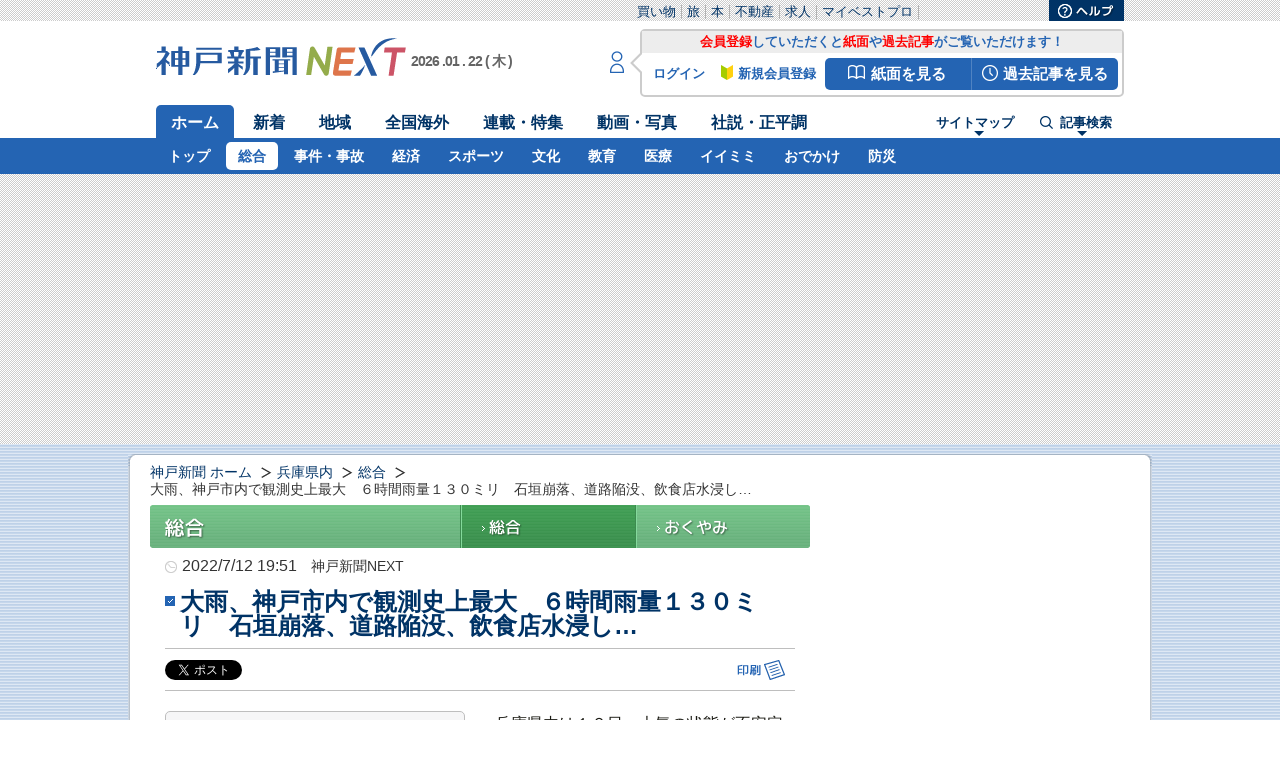

--- FILE ---
content_type: text/html; charset=UTF-8
request_url: https://www.kobe-np.co.jp/news/sougou/202207/0015463901.shtml
body_size: 150292
content:
<!DOCTYPE html>
<html lang="ja">
<head>
<meta http-equiv="Content-Type" content="text/html; charset=utf-8" />
<title>大雨、神戸市内で観測史上最大　６時間雨量１３０ミリ　石垣崩落、道路陥没、飲食店水浸し…｜総合｜神戸新聞NEXT</title>
<link rel="amphtml" href="https://www.kobe-np.co.jp/news/sougou/202207/sp/0015463901.shtml?pg=amp">
<meta name="RELEASE_DATE" content="2022/7/12" />
<!-- DAC free --><meta name="keywords" content="神戸,兵庫,神戸新聞,NEXT,ネクスト,電子新聞,ニュース,情報" />
<meta http-equiv="X-UA-Compatible" content="IE=Edge" />
<meta http-equiv="Content-Style-Type" content="text/css" />
<meta http-equiv="Content-Script-Type" content="text/javascript" />
<meta name="language" content="Japanese"/>
<meta name="robots" content="all" />
<meta property="og:type" content="article" />
<meta property="fb:app_id" content="124342348329397" />
<meta name="twitter:card" content="summary_large_image" />
<meta name="twitter:site" content="@kobeshinbun" />
<meta name="twitter:creator" content="@kobeshinbun" />

<link rel="canonical" href="http://www.kobe-np.co.jp/news/sougou/202207/0015463901.shtml">

<script>
var kbdsppid = "e08e4387145381c4dd879192458cb7f8af67e5cc1946a018dee54c106a11ea34";
</script>
<link href="//i.kobe-np.co.jp/common/web/css/common.css?a=272012201054" rel="stylesheet" type="text/css" />
<link href="//i.kobe-np.co.jp/common/web/css/header.css?a=052021143232" rel="stylesheet" type="text/css" />
<link href="//i.kobe-np.co.jp/common/web/css/footer.css?a=312012151722" rel="stylesheet" type="text/css" />
<link href="//i.kobe-np.co.jp/common/web/css/contents_2016.css?a=182021152524" rel="stylesheet" type="text/css" />
<link href="//i.kobe-np.co.jp/common/web/css/tenki.css?a=022017161847" rel="stylesheet" type="text/css" />
<link href="//i.kobe-np.co.jp/common/web/css/contents.css?a=282021170232" rel="stylesheet" type="text/css" />
<link href="//i.kobe-np.co.jp/common/web/css/news_dropkick.css?a=092013185334" rel="stylesheet" type="text/css" />
<link href="//i.kobe-np.co.jp/common/web/css/basic.css?a=172015132718" rel="stylesheet" type="text/css" />
<link rel="shortcut icon" href="//i.kobe-np.co.jp/common/web/img/favicon.ico?a=242012201331">
<script src="//ajax.googleapis.com/ajax/libs/jquery/1.7.2/jquery.min.js"></script>
<script src="//ajax.googleapis.com/ajax/libs/jquery/1.2.6/jquery.min.js"></script>
<script type="text/javascript">
// $ 関数および jQuery関数の上書きを元に戻します。
var $j126 = jQuery.noConflict(true);
</script>
<script type="text/javascript" src="//i.kobe-np.co.jp/common/web/js/header.js?a=252017000000"></script>
<script type="text/javascript" src="//i.kobe-np.co.jp/common/web/js/heightLine.js?a=112012211408"></script>
<script type="text/javascript" src="//i.kobe-np.co.jp/common/web/js/jquery.page-scroller-306.js?a=112012211408"></script>
<script type="text/javascript" src="//i.kobe-np.co.jp/common/web/js/jquery.dropkick-1.0.0.js?a=252013155959"></script>
<script type="text/javascript" src="//i.kobe-np.co.jp/common/web/js/jquery.carousel.pack.js?a=262012172305"></script>
<script type="text/javascript" src="//i.kobe-np.co.jp/common/web/js/jquery.simplemodal.js?a=262012170616"></script>
<script type="text/javascript" src="//i.kobe-np.co.jp/common/web/js/jquery.cookie.js?a=282012184352"></script>
<script type="text/javascript" src="//i.kobe-np.co.jp/common/web/js/jquery.exfixed.js?a=152012181850"></script>
<script type="text/javascript" src="//i.kobe-np.co.jp/common/web/js/json2.js?a=292012175346"></script>
<script type="text/javascript" src="//i.kobe-np.co.jp/common/web/js/contents.js?a=282014103526"></script>
<script type="text/javascript" src="//i.kobe-np.co.jp/common/web/js/contents_photolist_thumb.js?a=192012114002"></script>
<script type="text/javascript" src="//i.kobe-np.co.jp/common/web/js/footer_config.js?a=282012170920"></script>
<script type="text/javascript" src="//i.kobe-np.co.jp/common/web/js/footer.js?a=062012181818"></script>

<script type="text/javascript" src="/common/web/js/tenki.js?a=052013164212"></script>
<link href="//i.kobe-np.co.jp/common/web/css/print.css?a=072022171801" rel="stylesheet" type="text/css" media="print" />
<link href="//i.kobe-np.co.jp/common/web/css/newcss.css?a=022017161336" rel="stylesheet" type="text/css" />
<link href="//i.kobe-np.co.jp/common/web/css/native.css?a=172016201400" rel="stylesheet" type="text/css" />
<link href="//i.kobe-np.co.jp/common/web/css/newcss_new.css?a=022017171212" rel="stylesheet" type="text/css" />
<link href="//i.kobe-np.co.jp/common/web/css/native_new.css?a=122016195604" rel="stylesheet" type="text/css" />
<link href="//i.kobe-np.co.jp/common/web/css/fixed-navi.css?a=182016174900" rel="stylesheet" type="text/css" />
<script type="text/javascript" src="//i.kobe-np.co.jp/common/web/js/moreveiw.js?a=062016160748"></script>
<script type="text/javascript" src="//i.kobe-np.co.jp/common/web/js/moreveiw_new.js?a=072022161747"></script>
<script type="text/javascript" src="//i.kobe-np.co.jp/common/web/js/fixed-navi.js?a=202020085949"></script>
<script type="text/javascript" src="//i.kobe-np.co.jp/common/sp/2017/js/lib/jquery.inview.min.js?a=292017090924"></script>
<script>
    function getCookie(name) {
        var cookies = document.cookie.split('; ');
        for (var i = 0, l = cookies.length; i < l; i++) {
            if (cookies[i].indexOf(name + '=') === 0) {
                return cookies[i].substring(name.length + 1);
            }
        }
        return false;
    }
</script>

<!--  browsi-tag  -->
<script src="https://cdn.browsiprod.com/bootstrap/bootstrap.js" id="browsi-tag" data-pubKey="kobeshimbun" data-siteKey="kobe" async></script>

<!-- AdLightning -->
<script src="https://tagan.adlightning.com/kobe-kobenp/op.js" defer></script>

<!-- Sovrn //Connect Container: kobe-np.co.jp -->
<script src="//get.s-onetag.com/9ed0c2ba-4511-4200-abad-d08a7c6ee4cf/tag.min.js" async defer></script>

<!--  NEXT PC Article Ad HEAD  -->
<script type="text/javascript" src="//yads.c.yimg.jp/js/yads-async.js"></script>
<script type="text/javascript" src="//i.yimg.jp/images/listing/tool/yads/yads-timeline-ex.js"></script>

<script async src="//micro.rubiconproject.com/prebid/dynamic/12426.js"></script>
<script async src="https://securepubads.g.doubleclick.net/tag/js/gpt.js"></script>

<script type="text/javascript">
var pbjs = pbjs || {};
pbjs.que = pbjs.que || [];
var googletag = googletag || {};
googletag.cmd = googletag.cmd || [];

var gptAdSlots=[];
var headerBiddingSlots = [];
var nonHeaderBiddingSlots = [];

var A9_TIMEOUT = 2000;
var FAILSAFE_TIMEOUT = 3000;
</script>


<script>
googletag.cmd.push(function() {
    if (typeof kbdsppid != 'undefined') {
        googletag.pubads().setPublisherProvidedId(kbdsppid);
    }

	gptAdSlots[0] = googletag.defineSlot('/21662775423/knpc/s_banner/article',[[1,1],[728,90],[970,250]],'knpc-s_banner').addService(googletag.pubads());
	gptAdSlots[1] = googletag.defineSlot('/21662775423/knpc/rec1/article',[300,250],'knpc-rec1').addService(googletag.pubads());
	gptAdSlots[2] = googletag.defineSlot('/21662775423/knpc/under_l/article',[300,250],'knpc-under_l').addService(googletag.pubads());
	gptAdSlots[3] = googletag.defineSlot('/21662775423/knpc/under_r/article',[[300,250],'fluid'],'knpc-under_r').addService(googletag.pubads());	
	gptAdSlots[4] = googletag.defineSlot('/21662775423/knpc/rec2/article',[[300,250],[300,600],'fluid'],'knpc-rec2').addService(googletag.pubads());
	gptAdSlots[5] = googletag.defineSlot('/21662775423/knpc/rec3/article',[[300,250],'fluid'],'knpc-rec3').addService(googletag.pubads());

    if (!getCookie('__utp')) {
        console.info("not login");
        gptAdSlots[6] = googletag.defineOutOfPageSlot("/21662775423/knpc/special/anchor", googletag.enums.OutOfPageFormat.BOTTOM_ANCHOR).addService(googletag.pubads());
        nonHeaderBiddingSlots.push(gptAdSlots[6]);
    } else {
        console.info("login");
        gptAdSlots[6] = googletag.defineSlot('/21662775423/knpc/special/p1wipe', [1, 1], 'knpc-special-p1wipe').addService(googletag.pubads());
        headerBiddingSlots.push(gptAdSlots[6]);
    }

	gptAdSlots[8] = googletag.defineSlot('/21662775423/knpc/infeed/relationtext', ['fluid'], 'knpc-relationtext').addService(googletag.pubads());
	gptAdSlots[9] = googletag.defineSlot('/21662775423/knpc/footer/article', [[300, 250], [336, 280], 'fluid'], 'knpc-footer').addService(googletag.pubads());
	gptAdSlots[10] = googletag.defineSlot('/21662775423/knpc/special/inread', [[1, 1], 'fluid'], 'knpc-inread').addService(googletag.pubads());
	gptAdSlots[11] = googletag.defineSlot('/21662775423/knpc/infeed/ranking', ['fluid'], 'knpc-ranking').addService(googletag.pubads());

	headerBiddingSlots.push(gptAdSlots[0]);
	headerBiddingSlots.push(gptAdSlots[1]);
	headerBiddingSlots.push(gptAdSlots[2]);
	headerBiddingSlots.push(gptAdSlots[3]);
	headerBiddingSlots.push(gptAdSlots[4]);
	headerBiddingSlots.push(gptAdSlots[5]);
	headerBiddingSlots.push(gptAdSlots[9]);
	headerBiddingSlots.push(gptAdSlots[10]);

	nonHeaderBiddingSlots.push(gptAdSlots[8]);
	nonHeaderBiddingSlots.push(gptAdSlots[11]);

	googletag.pubads().disableInitialLoad();
	googletag.pubads().enableSingleRequest();
	googletag.enableServices();


	googletag.pubads().setTargeting("pageType","article1");

	if (nonHeaderBiddingSlots.length > 0) {
		googletag.pubads().refresh(nonHeaderBiddingSlots);
	}
});
</script>
<!-- amazon Publisher Audiences, Technical Integration START -->
<link rel="dns-prefetch" href="https://c.amazon-adsystem.com">
<link rel="preconnect" href="https://c.amazon-adsystem.com" crossorigin>
<script async src="https://c.amazon-adsystem.com/aax2/apstag.js"></script>
<script>
!function(a9,a,p,s,t,A,g)
{
	if(a[a9])return;
	function q(c,r)
	{
		a[a9]._Q.push([c,r])
	}
	a[a9]=
	{
		init:function()
		{
			q("i",arguments)
		},
		fetchBids:function()
		{
			q("f",arguments)
		},
		setDisplayBids:function()
		{},
		targetingKeys:function()
		{
			return[]
		},
		dpa:function()
		{
			q("di",arguments)
		},
		rpa:function()
		{
			q("ri",arguments)
		},
		upa:function()
		{
			q("ui",arguments)
		},
		_Q:[]
	};
}
("apstag",window);
</script>
<!-- amazon Publisher Audiences, Technical Integration END -->


<script>
apstag.init({
	pubID:"3483",
	adServer:"googletag",
	bidTimeout:3000
});

var apstagSlots = [{
	slotID:"knpc-s_banner",
	slotName:"/21662775423/knpc/s_banner/article",
	sizes:[[728,90]]
},{
	slotID:"knpc-rec1",
	slotName:"/21662775423/knpc/rec1/article",
	sizes:[[300,250]]
},{
	slotID:"knpc-rec2",
	slotName:"/21662775423/knpc/rec2/article",
	sizes:[[300,250],[300,600]]
},{
	slotID:"knpc-rec3",
	slotName:"/21662775423/knpc/rec3/article",
	sizes:[300,250]
},{
	slotID:"knpc-under_l",
	slotName:"/21662775423/knpc/under_l/article",
	sizes:[300,250]
},{
	slotID:"knpc-under_r",
	slotName:"/21662775423/knpc/under_r/article",
	sizes:[300,250]
},{
	slotID:"knpc-footer",
	slotName:"/21662775423/knpc/footer/article",
	sizes:[[300, 250], [336, 280]]
}];
</script>


<script>
function fetchHeaderBids() {
	var pbLabel = 'color: #fff; background: #2564B3; padding: 1px 4px; border-radius: 3px;';
	var a9Label = 'color: #EA9624; background: #0B2E35; padding: 1px 4px; border-radius: 3px;';

	var bidders = ['a9', 'prebid'];

	var requestManager = {
		adserverRequestSent: false,
	};

	bidders.forEach(function(bidder) {
		requestManager[bidder] = false;
	});

	function allBiddersBack() {
		var allBiddersBack = bidders
		.map(function(bidder) {return requestManager[bidder]; })
		.filter(function(bool) {return bool;})
		.length === bidders.length;
		return allBiddersBack;
	}

	function headerBidderBack(bidder) {
		if (requestManager.adserverRequestSent === true) {
			return;
		}
		if (bidder === 'a9') {
			requestManager.a9 = true;
			console.info("%c TAM -Kobe",a9Label,"info : A9 recieved");
		} else if (bidder === 'prebid') {
			requestManager.prebid = true;
			console.info("%cPrebid-Kobe",pbLabel,"info : PB recieved");
		}

		if (allBiddersBack()) {
			console.info("%cPrebid-Kobe",pbLabel," info : All Bid recieved");
			sendAdserverRequest();
		}
	}

	function sendAdserverRequest() {
		if (requestManager.adserverRequestSent === true) {
			return;
		}

		if (requestManager.prebid !== true){
			console.info("%cPrebid-Kobe",pbLabel,"warn : Timeout");
		}
		if (requestManager.a9 !== true){
			console.info("%c TAM -Kobe",a9Label,"warn : Timeout");
		}

		requestManager.adserverRequestSent = true;
		googletag.cmd.push(function() {
			apstag.setDisplayBids();
			googletag.pubads().refresh(headerBiddingSlots);
		});
	}

	function requestBids() {
		googletag.cmd.push(function() {
			pbjs.que.push(function() {
				console.info("%cPrebid-Kobe",pbLabel," info : Prebid ",pbjs.version);
				pbjs.rp.requestBids({
					callback: function (bidResponses) {
						headerBidderBack('prebid');
					},
					gptSlotObjects: headerBiddingSlots
				});
			});
		});
		apstag.fetchBids({
			slots: apstagSlots,
			timeout: A9_TIMEOUT
		}, function(bids) {
			headerBidderBack('a9');
		});
	}

	var userAgent = window.navigator.userAgent.toLowerCase();
	if( ( (userAgent.indexOf('Chrome') != -1) || (userAgent.indexOf('chrome') != -1) ||
		(userAgent.indexOf('Edge') != -1) || (userAgent.indexOf('edge') != -1) ||
		(userAgent.indexOf('Firefox') != -1) || (userAgent.indexOf('firefox') != -1) ||
		(userAgent.indexOf('Safari') != -1) || (userAgent.indexOf('safari') != -1) ||
		(userAgent.indexOf('Opera') != -1) || (userAgent.indexOf('opera') != -1) )&& (location.href.match(/news\/kyouin/) === null)
	) {
		requestBids();
	}else{
		googletag.cmd.push(function() {
			googletag.pubads().refresh(headerBiddingSlots);
			requestManager.adserverRequestSent = true;
			console.info("%cPB,TAM-Kobe",pbLabel," info : HeaderBidding Avoid");
		});
	}

	setTimeout(function() {
		sendAdserverRequest();
	}, FAILSAFE_TIMEOUT);
}

fetchHeaderBids();
</script>

<script>
let lazyLoadManager = {};
const adNgFlg = false;
const nativeAdLabel = 'color: #ffffff; background: #F44F12; padding: 1px 4px; border-radius: 3px;';
const lazyLabel = 'color: #fff; background: #01c4cc; padding: 1px 4px; border-radius: 3px;';
</script>
<!--  TeadsCookieless  -->
<script>
  window.teads_analytics = window.teads_analytics || {};
  window.teads_analytics.analytics_tag_id = "PUB_10818";
  window.teads_analytics.share = window.teads_analytics.share || function() {
    ;(window.teads_analytics.shared_data = window.teads_analytics.shared_data || []).push(arguments)
  };
</script>
<script async src="https://a.teads.tv/analytics/tag.js"></script>




<!-- piano-meta start -->
<meta name="cXenseParse:kob-category" content="総合" />
<meta name="cXenseParse:kob-subcategory" content="兵庫県内,総合" />
<meta name="cXenseParse:kob-tag" content="総合,神戸" />
<meta name="cXenseParse:pageclass" content="article" />
<meta name="cXenseParse:kob-articletype" content="0" />
<meta name="cXenseParse:author" content="デスク端末報道＃２" />
<meta name="cXenseParse:recs:recommendable" content="true" />
<meta name="cXenseParse:kob-articleid" content="0015463901" />
<meta name="cXenseParse:articleid" content="0015463901" />
<meta name="cXenseParse:kob-pubyear" content="2022" />
<meta name="cXenseParse:kob-pubmonth" content="202207" />
<meta name="cXenseParse:kob-pubday" content="20220712" />
<meta property="article:published_time" content="2022-07-12T19:51:00+09:00" />
<meta property="article:modified_time" content="2022-07-14T10:58:10+09:00" />
<meta name="cXenseParse:recs:expirationtime" content="2022-10-10T19:51:00+09:00" />
<meta name="cXenseParse:kob-important" content="0" />
<meta name="cXenseParse:kob-boxid" content="KEP1A012" />
<meta name="cXenseParse:kob-boxname" content="【NEXT】総合" />
<meta name="cXenseParse:kob-path" content="news/sougou/" />
<meta name="cXenseParse:kob-dwn_reserve3" content="sougou" />
<meta name="cXenseParse:kob-dwn_reserve4" content="sougou" />
<meta name="cXenseParse:kob-dwn_reserve5" content="sougou" />
<meta name="cXenseParse:kob-dwn_reserve30" content="2" />
<meta name="cXenseParse:kob-copyright" content="＠＠総合＠＠神戸" />
<meta name="cXenseParse:kob-kaiso1" content="KEP1A012" />
<meta name="cXenseParse:kob-kaiso1_text" content="【NEXT】総合" />
<meta name="cXenseParse:kob-subcategory-separate" content="兵庫県内,総合" data-separator="," />
<meta name="cXenseParse:kob-tag-separate" content="総合,神戸" data-separator="," />
<!-- ComposerScript start -->
<script>
  var tp = window.tp || [];
  tp.push(["setTags", ["無","総合","総合","神戸"]]);
  tp.push(["setContentCreated", "2022-07-12T19:51:00+09:00"]);
    // Piano AdBlockScript
  // document.cookie = "__adblocker=; expires=Thu, 01 Jan 1970 00:00:00 GMT; path=/";
  //   var setNptTechAdblockerCookie = function(adblocker) {
  //       var d = new Date();
  //       d.setTime(d.getTime() + 60 * 5 * 1000);
  //       document.cookie = "__adblocker=" + (adblocker ? "true" : "false") + "; expires=" + d.toUTCString() + "; path=/";
  //   };
  //   var script = document.createElement("script");
  //   script.setAttribute("async", true);
  //   script.setAttribute("src", "//www.npttech.com/advertising.js");
  //   script.setAttribute("onerror", "setNptTechAdblockerCookie(true);");
  //   document.getElementsByTagName("head")[0].appendChild(script);

  // ADブロッカー検出スクリプト
  (function (d, c) {
    d.cookie = "__adblocker=; expires=Thu, 01 Jan 1970 00:00:00 GMT; path=/";
    var j = function (adblocker) {
      var t = new Date;
      t.setTime(t.getTime() + 60 * 5 * 1E3);
      d.cookie = "__adblocker=" + (adblocker ? "true" : "false") + "; expires=" + t.toUTCString() + "; path=/"
    };
    var s = d.createElement(c);
    s.async = true;
    s.src = "//www.npttech.com/advertising.js";
    s.onerror = function () {
      j(true);
    };
    var b = d.getElementsByTagName(c)[0];
    b.parentNode.insertBefore(s, b)
  })(document, "script");
  // Composerスクリプト（コンテンツブロック検出あり）
  (function (g, h, c) {
    c = Number.isInteger(c) ? parseInt(c) : 15;
    (new Promise(function (a, d) {
      var b = document.createElement("script");
      b.type = "text/javascript";
      b.async = !0;
      b.src = (h ? "//experience-ap.piano.io" : "//sandbox.piano.io") + "/xbuilder/experience/load?aid=" + g;
      b.onload = function () {
        window.tpLoaded ? a() : d(!0)
      };
      b.onerror = function () {
        d(!0)
      };
      var e = document.querySelector("script");
      e.parentNode.insertBefore(b, e)
    })).then(function () {
      return new Promise(function (a, d) {
        0 == c ? a() : function (b, e) {
          function f() {
            window.tp && tp.isInitialized ? a() : k++ > e ? d(!0) : setTimeout(f, b)
          }
          var k = 0;
          setTimeout(f, b)
        }(1E3 * c / 20, 20)
      })
    })["catch"](function (a) {
      a && (a = document.querySelector("#tpModal")) && (a.style.display = "block", (a = document.querySelector(".pi_close")) && a.addEventListener("click", function () {
        document.querySelector("#tpModal").style.display = "none"
      }))
    })
  })("gclMKXOvpj", true)
</script>
<!-- piano-meta end -->
<meta name="description" content="　兵庫県内は１２日、大気の状態が不安定となり、各地で大雨に見舞われた。神戸市では午前９時２０分までの６時間雨量が観測史上最大となる１３０ミリを記録し、石垣崩落や" />
<meta property="og:title" content="大雨、神戸市内で観測史上最大　６時間雨量１３０ミリ　石垣崩落、道路陥没、飲食店水浸し…" />
<meta property="og:type" content="article" />
<meta property="og:url" content="https://www.kobe-np.co.jp/news/sougou/202207/0015463901.shtml" />
<meta property="og:image" content="https://www.kobe-np.co.jp/news/sougou/202207/img/b_15463902.jpg" />
<meta property="og:site_name" content="神戸新聞NEXT" />
<meta property="og:description" content="　兵庫県内は１２日、大気の状態が不安定となり、各地で大雨に見舞われた。神戸市では午前９時２０分までの６時間雨量が観測史上最大となる１３０ミリを記録し、石垣崩落や" /><script type="text/javascript">
$(function() {
  $('.pul').dropkick();
  defaultGlobalNavi("gn_02", "pre_01");
});
</script>


</head>
<body id="home">
<!-- 全体 start -->
<div id="container">

  <!-- ヘッダー start -->
  	<div id="fb-root"></div>
	<script>
		(function(d, s, id) {
			var js, fjs = d.getElementsByTagName(s)[0];
			if (d.getElementById(id)) return;
			js = d.createElement(s); js.id = id;
			js.src = "//connect.facebook.net/ja_JP/all.js#xfbml=1";
			fjs.parentNode.insertBefore(js, fjs);
		}
		(document, 'script', 'facebook-jssdk'));
	</script>

	<!-- 埋め込み対象範囲 start -->
	<div id="header">
		<noscript>
			<div id="JSNG" align="center">
				<p><b><font color="red">Javascriptを有効にしてください。</font></b>
					<br />
					<br /> 神戸新聞NEXTではコンテンツの表示・ログイン機能などにJavaScriptを使用しています。
					<br /> 問題なくご利用いただくため、設定をご確認いただき、JavaScriptを有効にしてください。
				</p>
				<br />
			</div>
		</noscript>


		<!-- 上部広告エリア(グレー背景) start -->
		<div class="prAreaWrapper">
			<div class="topPrArea">
				<div class="adInleft">
					<div id="prBox"> 

</div>

<div class="prlinkBox" id="prlinkBox">
  <ul>
    <li><a href="http://ck.jp.ap.valuecommerce.com/servlet/referral?sid=2759526&pid=880205840&vc_url=http%3A%2F%2Fwww.47club.jp%2Fshop%2Fdefault.aspx%3Fcid%3Dvc" target="_blank">買い物</a></li>
    <li><a href="/ad/travel.shtml" target="_blank">旅</a></li>
    <li><a href="/ad/book.shtml" target="_blank">本</a></li>
    <li><a href="/housing/" target="_blank">不動産</a></li>
    <li><a href="/job_kobe/" target="_blank">求人</a></li>
    <li><a href="https://mbp-japan.com/hyogo/" target="_blank">マイベストプロ</a></li>
  </ul>
</div>
				</div>
<div class="adInright">
  <ul>
    <li>
      <a href="/corporate/help/" target="_blank">
        <img width="57" height="14" alt="ヘルプ" src="//i.kobe-np.co.jp/common/web/img/btn_help.png">
      </a>
    </li>
  </ul>
</div>
			</div>
		</div>
		<!-- 上部広告エリア(グレー背景) end -->

		<!-- ロゴ・会員情報エリア　start -->
		<div class="headerTitle">
			<div class="hContents">
				<!-- ロゴ　start -->
				<p class="logo">
					<a href="/">
						<img width="250" height="38" alt="神戸新聞" src="//i.kobe-np.co.jp/common/web/img_2016/logo.png" />
					</a>
				</p>
				<!-- ロゴ　end -->
				<!-- 日付　start -->
				<p class="date">
					<span>2026 .01 . 22 ( 木 )</span>
				</p>
				<!-- 日付　end -->
			</div>

			<div class="memberContents">
				<!-- ログイン情報エリア(吹き出し部分) start -->
				<!-- ログイン状態とログアウト状態では以下の中身が変わります -->
				<div class="memberMenu">
					<!-- 上部グレー部分 start -->
					<div class="message">
						<a href="/info/nextguide/">	<p class="labelLogout"><span class="accent">会員登録</span>していただくと<span class="accent">紙面</span>や<span class="accent">過去記事</span>がご覧いただけます！</p></a>					</div>
					<!-- 上部グレー部分 end -->
					<!-- 下部白部分 start -->
					<ul>
						<li class="login piano-login"><a href="javascript:void(0);">ログイン</a></li><li class="register offer_old_design"><a href="javascript:void(0);">新規会員登録</a></li><script src=https://www.kobe-np.co.jp/common/js/piano-modal.js></script>												<li class="paper"><a href="https://viewer.kobe-np.co.jp/kobeepaper/view?gs=BAAtAsg%2FayEtg2B%2FKCLYZw%3D%3D&cn=%E6%9C%9D%E5%88%8A" id="popup_viewer_target" target="_blank">紙面を見る</a></li>
						<li class="search"><a href="https://newsdb.kobe-np.co.jp/kobedb/search" target="_blank">過去記事を見る</a></li>
					</ul>
					<!-- 下部白部分 end -->
				</div>
				<!-- ログイン情報エリア(吹き出し部分)　end -->
			</div>

		</div>
		<!-- ロゴ・会員情報エリア　end -->


		<!-- グローバルメニューエリア start -->
		<div class="globalMenu">

		<!-- グローバルナビ start -->
<div class="globalNavi">
  <ul>
    <li class="homeNavi"><a href="javascript:void(0)">ホーム</a></li>
    <li class="newNavi"><a href="javascript:void(0)">新着</a></li>
    <li class="localNavi"><a href="javascript:void(0)">地域</a></li>
    <li class="zenkokuNavi"><a href="javascript:void(0)">全国海外</a></li>
    <li class="rentokuNavi"><a href="javascript:void(0)">連載・特集</a></li>
    <li class="photoNavi"><a href="javascript:void(0)">動画・写真</a></li>
    <li class="columnNavi"><a href="javascript:void(0)">社説・正平調</a></li>
  </ul>
  <div>
    <span class="sitemap"><a href="javascript:void(0);">サイトマップ</a></span>
    <span class="search"><a href="javascript:void(0);">記事検索</a></span>
  </div>
</div>
<!-- グローバルナビ end -->
<!-- トピックスナビ start -->
<div class="topicNaviWrapper">
  <div class="topicNavi">
    <!-- トピックス -->
    <div class="topicNaviIn tNavi homeNavi">
      <ul>
        <li id="top"><a href="/">トップ</a></li>
        <li id="shakai"><a href="/news/sougou/">総合</a></li>
        <li id="jiken"><a href="/news/jiken/">事件・事故</a></li>
        <li id="keizai"><a href="/news/keizai/">経済</a></li>
        <li id="sports"><a href="/news/sports/">スポーツ</a></li>
        <li id="culture"><a href="/news/culture/">文化</a></li>
        <li id="kyouiku"><a href="/news/kyouiku/">教育</a></li>
        <li id="iryo"><a href="/news/iryou/">医療</a></li>
        <li id="iimimi"><a href="/column/iimimi/">イイミミ</a></li>
        <li id="odekake"><a href="/news/odekake-plus/">おでかけ</a></li>
        <li id="bousai"><a href="/news/bousai/">防災</a></li>
      </ul>
    </div>
    <!-- 新着 -->
    <div class="topicNaviIn tNavi newNavi">
      <ul>
        <li id="hyogo"><a href="/news/latest/hyogo.shtml">兵庫県内</a></li>
        <li id="local"><a href="/news/latest/local.shtml">地域</a></li>
        <li id="zenkoku"><a href="/news/latest/zenkoku.shtml">全国海外</a></li>
        <li id="photo"><a href="/news/latest/photo.shtml">写真</a></li>
      </ul>
    </div>
    <!-- 地域 -->
    <div class="topicNaviIn tNavi localNavi">
      <ul>
        <li id="kobe"><a href="/news/kobe/">神戸</a></li>
        <li id="hanshin"><a href="/news/hanshin/">阪神</a></li>
        <li id="sanda"><a href="/news/sanda/">三田</a></li>
        <li id="akashi"><a href="/news/akashi/">明石</a></li>
        <li id="miki"><a href="/news/miki/">三木</a></li>
        <li id="awaji"><a href="/news/awaji/">淡路</a></li>
        <li id="touban"><a href="/news/touban/">東播</a></li>
        <li id="hokuban"><a href="/news/hokuban/">北播</a></li>
        <li id="himeji"><a href="/news/himeji/">姫路</a></li>
        <li id="seiban"><a href="/news/seiban/">西播</a></li>
        <li id="tanba"><a href="/news/tanba/">丹波</a></li>
        <li id="tajima"><a href="/news/tajima/">但馬</a></li>
      </ul>
    </div>
    <!-- 全国海外 -->
    <div class="topicNaviIn tNavi zenkokuNavi">
      <ul>
        <li id="main"><a href="/news/zenkoku/main/">総合</a></li>
        <li id="national"><a href="/news/zenkoku/national/">社会</a></li>
        <li id="politics"><a href="/news/zenkoku/politics/">政治</a></li>
        <li id="economics"><a href="/news/zenkoku/economics/">経済</a></li>
        <li id="sports2"><a href="/news/zenkoku/sports/">スポーツ</a></li>
        <li id="lifestyle"><a href="/news/zenkoku/lifestyle/">生活</a></li>
        <li id="entertainment"><a href="/news/zenkoku/entertainment/">文化・エンタメ</a></li>
        <li id="prime"><a href="/news/zenkoku/primenews/">プライムニュース</a></li>
      </ul>
    </div>
    <!-- 連載・特集 -->
    <div class="topicNaviIn tNavi rentokuNavi">
      <ul>
        <li id="home2"><a href="/rentoku/">連載・特集</a></li>
        <li id="essay"><a href="/rentoku/essay/">エッセー・評論</a></li>
        <li ><a href="/rentoku/sinsai/">阪神・淡路大震災</a></li>
        <li id="senkyo"><a href="/news/senkyo/">兵庫の選挙</a></li>
      </ul>
    </div>
    <!-- 映像・写真 -->
    <div class="topicNaviIn tNavi photoNavi">
      <ul>
        <li id="list"><a href="/rentoku/movie/">動画一覧</a></li>
        <li id="gallary"><a href="/rentoku/photoalbum/">写真集</a></li>
      </ul>
    </div>
    <!-- 社説・コラム -->
    <div class="topicNaviIn tNavi columnNavi">
      <ul>
        <li id="shasetsu"><a href="/rentoku/shasetsu/">社説</a></li>
        <li id="seihei"><a href="/rentoku/seiheicho/">正平調</a></li>
        <li id="hibi"><a href="/rentoku/hibishoron/">日々小論</a></li>
        <li id="shinro21"><a href="/rentoku/shinro21/">針路21</a></li>
      </ul>
    </div>
  </div>
</div>
<!-- トピックスナビ start -->
<!-- ドロップダウンメニュー start -->
<div class="sitemapListWrapper">
  <dl class="sitemapList">
      <dt>ホーム</dt>
      <dd>
        <ul>
          <li><a href="/">トップ</a></li>
          <li><a href="/news/sougou/">総合</a></li>
          <li><a href="/news/jiken/">事件・事故</a></li>
          <li><a href="/news/keizai/">経済</a></li>
          <li><a href="/news/sports/">スポーツ</a></li>
          <li><a href="/news/culture/">文化</a></li>
        </ul>
        <ul>
          <li><a href="/news/kyouiku/">教育</a></li>
          <li><a href="/news/iryou/">医療</a></li>
          <li><a href="/column/iimimi/">イイミミ</a></li>
          <li><a href="/news/odekake-plus/">おでかけ</a></li>
          <li><a href="/news/bousai/">防災</a></li>
        </ul>
      </dd>
      <div class="partition"></div>
      <dt>新着</dt>
      <dd>
        <ul>
          <li><a href="/news/latest/hyogo.shtml">兵庫県内</a></li>
          <li><a href="/news/latest/local.shtml">地域</a></li>
          <li><a href="/news/latest/zenkoku.shtml">全国海外</a></li>
          <li><a href="/news/latest/photo.shtml">写真</a></li>
        </ul>
      </dd>
      <div class="partition"></div>
      <dt>地域</dt>
      <dd>
        <ul>
          <li><a href="/news/kobe/">神戸</a></li>
          <li><a href="/news/hanshin/">阪神</a></li>
          <li><a href="/news/sanda/">三田</a></li>
          <li><a href="/news/akashi/">明石</a></li>
          <li><a href="/news/miki/">三木</a></li>
          <li><a href="/news/awaji/">淡路</a></li>
        </ul>
        <ul>
          <li><a href="/news/touban/">東播</a></li>
          <li><a href="/news/hokuban/">北播</a></li>
          <li><a href="/news/himeji/">姫路</a></li>
          <li><a href="/news/seiban/">西播</a></li>
          <li><a href="/news/tanba/">丹波</a></li>
          <li><a href="/news/tajima/">但馬</a></li>
        </ul>
      </dd>
      <div class="partition"></div>
      <dt>全国海外</dt>
      <dd>
        <ul>
          <li><a href="/news/zenkoku/main/">総合</a></li>
          <li><a href="/news/zenkoku/national/">社会</a></li>
          <li><a href="/news/zenkoku/politics/">政治</a></li>
          <li><a href="/news/zenkoku/economics/">経済</a></li>
          <li><a href="/news/zenkoku/sports/">スポーツ</a></li>
          <li><a href="/news/zenkoku/lifestyle/">生活</a></li>
        </ul>
        <ul>
          <li><a href="/news/zenkoku/entertainment/">文化・エンタメ</a></li>
          <li><a href="/news/zenkoku/primenews/">プライムニュース</a></li>
        </ul>
      </dd>
      <div class="partition"></div>
      <dt>連載特集</dt>
      <dd>
        <ul>
          <li><a href="/rentoku/">連載・特集</a></li>
          <li><a href="/rentoku/essay/">エッセー・評論</a></li>
          <li><a href="/rentoku/sinsai/">阪神・淡路大震災</a></li>
          <li><a href="/news/senkyo/">兵庫の選挙</a></li>
        </ul>
      </dd>
      <div class="partition"></div>
      <dt>写真映像</dt>
      <dd>
        <ul>
          <li><a href="/rentoku/movie/">動画一覧</a></li>
          <li><a href="/rentoku/photoalbum/">写真集</a></li>
        </ul>
      </dd>
      <div class="partition"></div>
      <dt>社説コラム</dt>
      <dd>
        <ul>
          <li><a href="/rentoku/shasetsu/">社説</a></li>
          <li><a href="/rentoku/seiheicho/">正平調</a></li>
          <li><a href="/rentoku/hibishoron/">日々小論</a></li>
          <li><a href="/rentoku/shinro21/">針路21</a></li>
        </ul>
      </dd>
  </dl>
</div>
<!-- ドロップダウンメニュー end -->
<!-- 検索エリア start -->
<div class="searchWindowWrapper">
  <div class="searchWindow">
    <span class="searchForm">
      <form action="/LibraryFiles/web/kbsearch.php" name="search">
        <input type="hidden" value="t" name="ord" />
        <input type="hidden" value="utf8" name="cs" />
        <input type="hidden" value="20754" name="id" />
        <input type="text" name="kw" size="35" value="" class="inputArea" placeholder="" />
        <input type="image" src="//i.kobe-np.co.jp/common/web/img/btn_search.png" class="submitBtn" />
      </form>
    </span>
  </div>
</div>
<!-- 検索エリア end -->

		</div>
		<!-- グローバルメニューエリア end -->

		<!-- 下部広告エリア start -->
		<div class="prAreaWrapper">
			<div class="bottomPrArea">

				<p class="prBnr">
					<div class="prBnrCenter">
						<div style="margin:-10px auto 10px auto; width:980px; text-align:center;">

<!-- /21662775423/knpc/s_banner/article -->
<div id='knpc-s_banner' style="min-height:250px;">
<script>
googletag.cmd.push(function() { googletag.display('knpc-s_banner'); });
</script>
</div>

</div>

					</div>
				</p>
			</div>
		</div>
		<!-- 下部広告エリア end -->
	</div>
	<!-- /ヘッダー end -->

	<!-- 埋め込み対象範囲 end -->
  <!-- ヘッダー end -->

  <!-- コンテンツ start -->
  <div id="contentsWrapper">
    <div class="contentsWrapperIn">
      <div class="contents">
        <div class="contentsIn">
          <!-- メインコンテンツ start -->
          <div class="mainContents">
            <!-- mainContentsIn start -->
            <div id="mainContentsIn">
              <!-- パンくずリスト start -->
              <div id="breadcrumb">
                <ol>
                  <li><a href="/">神戸新聞 ホーム</a></li>
<li><a href="/news/">兵庫県内</a></li>                  <li><a href="/news/sougou/">総合</a></li>
                  <li>大雨、神戸市内で観測史上最大　６時間雨量１３０ミリ　石垣崩落、道路陥没、飲食店水浸し…</li>
                </ol>
              </div>
              <!-- パンくずリスト end -->

              <!-- タイトル変更 start -->
              							<h1 class="titileBtn">
<img alt="総合" src="//i.kobe-np.co.jp/common/web/img/title-sougou.png" />
<a href="/news/sougou/"><img alt="総合" src="//i.kobe-np.co.jp/common/web/img/btn_sougou_on.png" /></a>
<a href="/news/okuyami/"><img alt="sougou" src="//i.kobe-np.co.jp/common/web/img/btn_okuyami.png" /></a>							</h1>

              <!-- タイトル変更 end -->

              <!-- ニュースエリア start -->
              <div class="newsArea">
                <!-- ジャンルタイトル start -->
                <div class="genreTitle">
                  <div class="genreTitleIn"><img width="12" height="12" alt="時計"  src="//i.kobe-np.co.jp/common/web/img/icon_clock.png" /><!-- DAC date begins -->2022/7/12 19:51<!-- DAC date ends --><span style="margin-left:1em">神戸新聞NEXT</span></div><br />
                  <div class="genreNews"><a href="/news/sougou/202207/0015463901.shtml" class="newsChk"><img width="10"  height="10" alt="" src="//i.kobe-np.co.jp/common/web/img/icon_check.png" /></a><a href="/news/sougou/202207/0015463901.shtml">大雨、神戸市内で観測史上最大　６時間雨量１３０ミリ　石垣崩落、道路陥没、飲食店水浸し…</a></div>
                </div>
                <!-- ジャンルタイトル end -->

                <!-- SNSアイコンリスト start -->
                <div class="iconList">
  <ul>
    <li>
      <a href="https://twitter.com/share" class="twitter-share-button" data-via="kobeshinbun" data-lang="ja">ポスト</a>
      <script>!function(d,s,id){var js,fjs=d.getElementsByTagName(s)[0];if(!d.getElementById(id)){js=d.createElement(s);js.id=id;js.src="//platform.twitter.com/widgets.js";fjs.parentNode.insertBefore(js,fjs);}}(document,"script","twitter-wjs");</script>
      </a>
    </li>

    <li>
      <div class="fb-share-button" data-href="https://www.kobe-np.co.jp/news/sougou/202207/0015463901.shtml" data-layout="button_count" data-size="small">
        <a target="_blank" href="https://www.facebook.com/sharer/sharer.php?u=https%3A%2F%2Fdevelopers.facebook.com%2Fdocs%2Fplugins%2F&amp;src=sdkpreparse" class="fb-xfbml-parse-ignore">シェアする</a>
      </div>
    </li>

    <li class="float_r">
      <a href="#" onclick="window.print(); return false;"><img alt="印刷" src="//i.kobe-np.co.jp/common/web/img/btn_print.png" /></a>
    </li>
  </ul>
</div>                <!-- SNSアイコンリスト end -->
                <!-- 詳細 start -->
                <div class="Detail">
                  <div class="Detail_l">
                    <div class="photoDetail_area">
                      <div class="photoDetail_photo">
                        <!-- DAC SN+ image begins --><img src="//i.kobe-np.co.jp/news/sougou/202207/img/d_15463902.jpg" alt="大雨で水浸しになった飲食店＝１２日午後、神戸市中央区相生町５（撮影・長嶺麻子）" title="大雨で水浸しになった飲食店＝１２日午後、神戸市中央区相生町５（撮影・長嶺麻子）" width="279" height="192"><!-- DAC SN+ image ends -->
                      </div>
                      <div class="photoDetail_text_area">
                        <div class="photoDetail_text_image">
                          <a href="/news/sougou/202207/p1_0015463901.shtml"><img src="//i.kobe-np.co.jp/common/web/img/btn_expansion.png" alt="拡大" /></a>
                        </div>
                        <div class="photoDetail_text_inner">
                          大雨で水浸しになった飲食店＝１２日午後、神戸市中央区相生町５（撮影・長嶺麻子）
                        </div>
                      </div>
                    </div>
                    
                  
                  </div>
                  <div class="Detail_r">
                    <div class="textDetail cXenseParse">
                      <!-- ニュース本文 -->
<p>　兵庫県内は１２日、大気の状態が不安定となり、各地で大雨に見舞われた。神戸市では午前９時２０分までの６時間雨量が観測史上最大となる１３０ミリを記録し、石垣崩落や道路陥没などの被害が出たほか、一部飲食店が水浸しになった。</p><p>　神戸地方気象台によると、降り始めの１１日午後９時から１２日午後４時までの雨量は神戸市で１４３ミリ、西宮市で１３０・５ミリ。同日午前には神戸・阪神間などに大雨警報が発表された。</p><p>　兵庫県警東灘署などによると、神戸市東灘区では１２日午前８時半ごろ、増水した住吉川に、川沿いを歩いていた女性（６３）が誤って転落し、足に軽傷を負った。また、神戸市によると同市灘区曾和町で民家の石垣が崩落。同市中央区東川崎町の国道２号では、道路の一部が深さ約２０センチ陥没した。</p><p>（上田勇紀、井上太郎）</p>
<!-- Google SWG-->
<!--/ Google SWG-->

                      <!-- /ニュース本文 -->
                    </div>
                  </div>
                </div>
                <!-- 詳細 end -->

<link href="//i.kobe-np.co.jp/common/css/contentslink.css" rel="stylesheet" type="text/css" /><a href="/news/kobe/" class="btn-contentslink btn--green btn--radius"><span>神戸</span></a>
                <!-- 広告 start -->
                
<div class="ad text_l"><div style="width:630px; overflow:hidden;" class="ad text_l">

<div style="float:left;">

<!-- 記事詳細/記事下左 -->
<!-- /21662775423/knpc/under_l/article -->
<div id='knpc-under_l' style='height:250px; width:300px;'>
<script>
googletag.cmd.push(function() { googletag.display('knpc-under_l'); });
</script>
</div>

</div>

<!-- &nbsp; -->


<div style="float:right;width:300px;">

<!-- 記事詳細/記事下右 -->
<!-- /21662775423/knpc/under_r/article -->
<div id='knpc-under_r' style="min-height:250px;">
<script>
googletag.cmd.push(function() { googletag.display('knpc-under_r'); });
</script>
</div>

</div>

</div>


<!-- P1WIPE -->
<!-- /21662775423/knpc/special/p1wipe -->
<div id='knpc-special-p1wipe' style='width: 1px; height: 1px;'>
<script>
    if (!getCookie('__utp')) {
        console.info("not login anchor");
    } else {
        console.info("login p1wipe");
        googletag.cmd.push(function() { googletag.display('knpc-special-p1wipe'); });
    }
</script>
</div>





<!-- outbrainレコメンド -->
<div class="OUTBRAIN" data-src="DROP_PERMALINK_HERE" data-widget-id="AR_3"></div><script type="text/javascript" async="async" src="//widgets.outbrain.com/outbrain.js"></script>



</div>
                <!-- 広告 end -->

                <!-- 関連記事 start -->
                <script type="text/javascript" defer>
document.write('<script type="text/javascript" src="//ra.dga.jp/cgi-bin/ra/KAN069?cs=utf8&l='+encodeURI('https://www.kobe-np.co.jp' + encodeURI(location.pathname.replace(/(.*\/)p\d+_(.*)/gi, '$1$2')))+'"></scr'+'ipt>');
</script>

<!-- /21662775423/knpc/infeed/relationtext -->
<div id='knpc-relationtext' style="margin-top: -20px;">
  <script>
    googletag.cmd.push(function() { googletag.display('knpc-relationtext'); });
  </script>
</div>



<!-- /21662775423/knpc/special/inread -->
<div id='knpc-inread'>
  <script>
    googletag.cmd.push(function() { googletag.display('knpc-inread'); });
  </script>
</div>
                <!-- 関連記事 end -->

                <!-- ジャンル最新一覧の画像 start -->
                								<!-- ジャンルタイトル start -->
								<div class="genreTitle">
									<div class="genreSelect">
										<img alt="総合の最新" src="//i.kobe-np.co.jp/common/web/img/genre_new-sougou.png" />
									</div>
								</div>
								<!-- ジャンルタイトル end -->                <!-- ジャンル最新一覧の画像 end -->

<link href="//i.kobe-np.co.jp/common/css/contentslink.css" rel="stylesheet" type="text/css" /><script type="text/javascript" src="//i.kobe-np.co.jp/common/js/contentslink.js"></script><div class="newsArea_group"><div class="section"><ul class="newsfeedList_new">    <li><a href="/news/sougou/202306/0016534683.shtml">
      <div class="meta-box">
        <div class="midashi">全校児童230人の名前記した資料紛失など　教諭ら4人懲戒処分　神戸市教委</div>
        <div class="hiduke">
          2023/06/30 22:15                  </div>
      </div>
      <div class="newsfeedList_new-photo"><img class="loading" src="//i.kobe-np.co.jp/common/web/img/square.png" data-src="//i.kobe-np.co.jp/news/sougou/202306/img/f_16534684.jpg"></div>
    </a>
    <a href="/news/kobe/" class="btn-contentslink btn--green btn--radius"><span>神戸</span></a>    </li>
        <li><a href="/news/sougou/202306/0016534631.shtml">
      <div class="meta-box">
        <div class="midashi">介護給付費など不正受給　東灘の2事業所処分　事実と異なる申請　神戸市</div>
        <div class="hiduke">
          2023/06/30 22:00                  </div>
      </div>
      <div class="newsfeedList_new-photo"><img class="loading" src="//i.kobe-np.co.jp/common/web/img/square.png" data-src="//i.kobe-np.co.jp/news/sougou/202306/img/f_16534632.jpg"></div>
    </a>
    <a href="/news/kobe/" class="btn-contentslink btn--green btn--radius"><span>神戸</span></a>    </li>
    <!-- 広告start --><li class="native">

<script async src="//pagead2.googlesyndication.com/pagead/js/adsbygoogle.js"></script>
<!-- 【KNPC】ネットワーク_AdSense_インフィード_高野_660x95 -->
<ins class="adsbygoogle"
     style="display:inline-block;width:630px;height:87px"
     data-ad-client="ca-pub-9398231758383434"
     data-ad-slot="7574343397"></ins>
<script>
(adsbygoogle = window.adsbygoogle || []).push({});
</script>



</li><!-- 広告end -->
    <li><a href="/news/sougou/202306/0016534148.shtml">
      <div class="meta-box">
        <div class="midashi">全県で「不登校対策」強化へ　県教委が推進協立ち上げ、支援の協力体制構築へ</div>
        <div class="hiduke">
          2023/06/30 20:55          <img class="statusIcon pop_pay_target" alt="スタンダード" src="//i.kobe-np.co.jp/common/web/img/icon_plus.png">        </div>
      </div>
      <div class="newsfeedList_new-photo"><img class="loading" src="//i.kobe-np.co.jp/common/web/img/square.png" data-src="//i.kobe-np.co.jp/news/sougou/202306/img/f_16534149.jpg"></div>
    </a>
    <a href="/news/kyouiku/" class="btn-contentslink btn--green btn--radius"><span>教育</span></a>    </li>
        <li><a href="/news/sougou/202306/0016534117.shtml">
      <div class="meta-box">
        <div class="midashi">神戸・久元市長会長「政令市市長会」が厚労省に提言　障害福祉サービス、国負担の拡大求める</div>
        <div class="hiduke">
          2023/06/30 20:50          <img class="statusIcon pop_pay_target" alt="スタンダード" src="//i.kobe-np.co.jp/common/web/img/icon_plus.png">        </div>
      </div>
      <div class="newsfeedList_new-photo"><img class="loading" src="//i.kobe-np.co.jp/common/web/img/square.png" data-src="//i.kobe-np.co.jp/news/sougou/202306/img/f_16534118.jpg"></div>
    </a>
    <a href="/news/local_administration/" class="btn-contentslink btn--green btn--radius"><span>地方行政</span></a>    </li>
        <li><a href="/news/sougou/202306/0016534100.shtml">
      <div class="meta-box">
        <div class="midashi">前知事の井戸氏が中国・広東省から表彰　長年の交流活動評価「友誼賞」</div>
        <div class="hiduke">
          2023/06/30 20:45          <img class="statusIcon pop_pay_target" alt="スタンダード" src="//i.kobe-np.co.jp/common/web/img/icon_plus.png">        </div>
      </div>
      <div class="newsfeedList_new-photo"><img class="loading" src="//i.kobe-np.co.jp/common/web/img/square.png" data-src="//i.kobe-np.co.jp/news/sougou/202306/img/f_16534101.jpg"></div>
    </a>
        </li>
        <li><a href="/news/sougou/202306/0016533833.shtml">
      <div class="meta-box">
        <div class="midashi">「電動キックボード」ナンバー交付、高砂、三田など兵庫県内4市が間に合わず　7月から新制度</div>
        <div class="hiduke">
          2023/06/30 21:53                  </div>
      </div>
      <div class="newsfeedList_new-photo"><img class="loading" src="//i.kobe-np.co.jp/common/web/img/square.png" data-src="//i.kobe-np.co.jp/news/sougou/202306/img/f_16533834.jpg"></div>
    </a>
    <a href="/news/touban/" class="btn-contentslink btn--green btn--radius"><span>東播</span></a><a href="/news/sanda/" class="btn-contentslink btn--green btn--radius"><span>三田</span></a><a href="/news/hokuban/" class="btn-contentslink btn--green btn--radius"><span>北播</span></a><a href="/news/tanba/" class="btn-contentslink btn--green btn--radius"><span>丹波</span></a>    </li>
        <li><a href="/news/sougou/202306/0016533782.shtml">
      <div class="meta-box">
        <div class="midashi">エステモニターで詐欺疑い　元経営者の不起訴は不当　神戸第2検察審査会「悪質性高く、意図して行っている」</div>
        <div class="hiduke">
          2023/06/30 20:05          <img class="statusIcon pop_pay_target" alt="スタンダード" src="//i.kobe-np.co.jp/common/web/img/icon_plus.png">        </div>
      </div>
      <div class="newsfeedList_new-photo"><img class="loading" src="//i.kobe-np.co.jp/common/web/img/square.png" data-src="//i.kobe-np.co.jp/news/sougou/202306/img/f_16533783.jpg"></div>
    </a>
    <a href="/news/hanshin/" class="btn-contentslink btn--green btn--radius"><span>阪神</span></a>    </li>
        <li><a href="/news/sougou/202306/0016533747.shtml">
      <div class="meta-box">
        <div class="midashi">尼崎・光本市議に2度目の辞職勧告決議　政活費の不適切処理巡り、全会一致で　市議「辞職考えていない」</div>
        <div class="hiduke">
          2023/06/30 19:36          <img class="statusIcon pop_pay_target" alt="スタンダード" src="//i.kobe-np.co.jp/common/web/img/icon_plus.png">        </div>
      </div>
      <div class="newsfeedList_new-photo"><img class="loading" src="//i.kobe-np.co.jp/common/web/img/square.png" data-src="//i.kobe-np.co.jp/news/sougou/202306/img/f_16533748.jpg"></div>
    </a>
    <a href="/news/hanshin/" class="btn-contentslink btn--green btn--radius"><span>阪神</span></a>    </li>
        <li><a href="/news/sougou/202306/0016533435.shtml">
      <div class="meta-box">
        <div class="midashi">警察署で管理する現金、交際相手の女性に渡す　職員を懲戒処分　総額2100万円借金、生活費など送金繰り返す</div>
        <div class="hiduke">
          2023/06/30 18:21                  </div>
      </div>
      <div class="newsfeedList_new-photo"><img class="loading" src="//i.kobe-np.co.jp/common/web/img/square.png" data-src="//i.kobe-np.co.jp/news/sougou/202306/img/f_16533436.jpg"></div>
    </a>
        </li>
    <!-- 広告start --><li class="native"><script type="text/javascript">
var yt = new YadsTimelineManager({
'yads_ad_ds' : '11334_112501'
});
</script>
<!-- AD1 表示コード -->
<div id="ad1" style="min-height:87px;"></div>

<script type="text/javascript">
// AD1 出力コード
yt.insertAd('ad1');
</script>
</li><!-- 広告end -->
    <li><a href="/news/sougou/202306/0016533284.shtml">
      <div class="meta-box">
        <div class="midashi">30年前開発の水素発生装置に注目　“脱炭素”追い風、5年で売り上げ5倍超に　神鋼環境ソリューション　</div>
        <div class="hiduke">
          2023/06/30 17:45          <img class="statusIcon pop_pay_target" alt="スタンダード" src="//i.kobe-np.co.jp/common/web/img/icon_plus.png">        </div>
      </div>
      <div class="newsfeedList_new-photo"><img class="loading" src="//i.kobe-np.co.jp/common/web/img/square.png" data-src="//i.kobe-np.co.jp/news/sougou/202306/img/f_16533286.jpg"></div>
    </a>
    <a href="/rentoku/mirai/" class="btn-contentslink btn--green btn--radius"><span>未来を変える</span></a>    </li>
        <li><a href="/news/sougou/202306/0016533208.shtml">
      <div class="meta-box">
        <div class="midashi">志賀直哉の「城の崎にて」英訳フォトブック出版へ　地元NPO「日本文学、まちの価値を世界に」</div>
        <div class="hiduke">
          2023/06/30 19:38          <img class="statusIcon pop_pay_target" alt="スタンダード" src="//i.kobe-np.co.jp/common/web/img/icon_plus.png">        </div>
      </div>
      <div class="newsfeedList_new-photo"><img class="loading" src="//i.kobe-np.co.jp/common/web/img/square.png" data-src="//i.kobe-np.co.jp/news/sougou/202306/img/f_16533209.jpg"></div>
    </a>
    <a href="/news/tajima/" class="btn-contentslink btn--green btn--radius"><span>但馬</span></a>    </li>
        <li><a href="/news/sougou/202306/0016532952.shtml">
      <div class="meta-box">
        <div class="midashi">伊丹の浸水被害、最大150万円貸付　被災者向け、兵庫県が制度創設　別に補償の可否も検討</div>
        <div class="hiduke">
          2023/06/30 16:58                  </div>
      </div>
      <div class="newsfeedList_new-photo"><img class="loading" src="//i.kobe-np.co.jp/common/web/img/square.png" data-src="//i.kobe-np.co.jp/news/sougou/202306/img/f_16532953.jpg"></div>
    </a>
    <a href="/news/hanshin/" class="btn-contentslink btn--green btn--radius"><span>阪神</span></a>    </li>
        <li><a href="/news/sougou/202306/0016532901.shtml">
      <div class="meta-box">
        <div class="midashi">消防署長、仕事前や終了後の飲酒常態化「焼酎を水筒に移して飲んだ」署長室に30～40パック　懲戒処分に</div>
        <div class="hiduke">
          2023/06/30 16:29                  </div>
      </div>
      <div class="newsfeedList_new-photo"><img class="loading" src="//i.kobe-np.co.jp/common/web/img/square.png" data-src="//i.kobe-np.co.jp/news/sougou/202306/img/f_16532902.jpg"></div>
    </a>
    <a href="/news/himeji/" class="btn-contentslink btn--green btn--radius"><span>姫路</span></a>    </li>
        <li><a href="/news/sougou/202306/0016532625.shtml">
      <div class="meta-box">
        <div class="midashi">兵庫県に大雨注意報　7月1日午前3～9時に強い雨が降る見通し</div>
        <div class="hiduke">
          2023/06/30 15:20                  </div>
      </div>
      <div class="newsfeedList_new-photo"><img class="loading" src="//i.kobe-np.co.jp/common/web/img/square.png" data-src="//i.kobe-np.co.jp/news/sougou/202306/img/f_16532626.jpg"></div>
    </a>
        </li>
        <li><a href="/news/sougou/202306/0016530974.shtml">
      <div class="meta-box">
        <div class="midashi">兵庫県が7月から男女共同セミナー　オンラインで多様な性など解説</div>
        <div class="hiduke">
          2023/06/30 06:00          <img class="statusIcon pop_pay_target" alt="スタンダード" src="//i.kobe-np.co.jp/common/web/img/icon_plus.png">        </div>
      </div>
      <div class="newsfeedList_new-photo"><img class="loading" src="//i.kobe-np.co.jp/common/web/img/square.png" data-src="//i.kobe-np.co.jp/news/sougou/202306/img/f_16530975.jpg"></div>
    </a>
        </li>
        <li><a href="/news/sougou/202306/0016530972.shtml">
      <div class="meta-box">
        <div class="midashi">稲美・高1集団暴行死の遺族　裁判所の記録廃棄に「法律に殺されたようだ」　講演で心情吐露</div>
        <div class="hiduke">
          2023/06/30 06:00                  </div>
      </div>
      <div class="newsfeedList_new-photo"><img class="loading" src="//i.kobe-np.co.jp/common/web/img/square.png" data-src="//i.kobe-np.co.jp/news/sougou/202306/img/f_16530973.jpg"></div>
    </a>
    <a href="/rentoku/kirokuhaiki/" class="btn-contentslink btn--green btn--radius"><span>失われた事件記録</span></a>    </li>
        <li><a href="/news/sougou/202306/0016530976.shtml">
      <div class="meta-box">
        <div class="midashi">＜カビの生えた病棟でー神出病院虐待事件3年＞（2）まひした人権感覚ー報告書から　患者に乱暴「以前からしている」</div>
        <div class="hiduke">
          2023/06/30 05:30          <img class="statusIcon pop_pay_target" alt="スタンダード" src="//i.kobe-np.co.jp/common/web/img/icon_plus.png">        </div>
      </div>
      <div class="newsfeedList_new-photo"><img class="loading" src="//i.kobe-np.co.jp/common/web/img/square.png" data-src="//i.kobe-np.co.jp/news/sougou/202306/img/f_16530977.jpg"></div>
    </a>
    <a href="/news/kobe/" class="btn-contentslink btn--green btn--radius"><span>神戸</span></a><a href="/rentoku/society_rensai/" class="btn-contentslink btn--green btn--radius"><span>社会連載まとめ読み</span></a>    </li>
        <li><a href="/news/sougou/202306/0016529745.shtml">
      <div class="meta-box">
        <div class="midashi">大阪の私立高校完全無償化案、兵庫の私立高から批判　大阪の生徒分、学校が一部負担「兵庫の生徒に不公平」</div>
        <div class="hiduke">
          2023/06/29 20:20                  </div>
      </div>
      <div class="newsfeedList_new-photo"><img class="loading" src="//i.kobe-np.co.jp/common/web/img/square.png" data-src="//i.kobe-np.co.jp/news/sougou/202306/img/f_16529746.jpg"></div>
    </a>
    <a href="/news/kyouiku/" class="btn-contentslink btn--green btn--radius"><span>教育</span></a>    </li>
    <!-- 広告start --><li class="native"><script type="text/javascript">
var yt = new YadsTimelineManager({
'yads_ad_ds' : '22022_115273'
});
</script>

<!-- AD2 表示コード -->
<div id="ad2" style="min-height:87px;"></div>

<script type="text/javascript">
// AD2 出力コード
yt.insertAd('ad2');
</script>
</li><!-- 広告end -->
    <li><a href="/news/sougou/202306/0016529673.shtml">
      <div class="meta-box">
        <div class="midashi">児童虐待の相談、兵庫県が県警と全件共有へ　神戸6歳男児死亡受け、斎藤知事「小さなシグナルを共有」</div>
        <div class="hiduke">
          2023/06/29 20:05                  </div>
      </div>
      <div class="newsfeedList_new-photo"><img class="loading" src="//i.kobe-np.co.jp/common/web/img/square.png" data-src="//i.kobe-np.co.jp/news/sougou/202306/img/f_16529674.jpg"></div>
    </a>
        </li>
        <li><a href="/news/sougou/202306/0016529669.shtml">
      <div class="meta-box">
        <div class="midashi">戦争の早期終結を、ウクライナに平和を　神戸の避難民らが平和集会</div>
        <div class="hiduke">
          2023/06/29 20:09                  </div>
      </div>
      <div class="newsfeedList_new-photo"><img class="loading" src="//i.kobe-np.co.jp/common/web/img/square.png" data-src="//i.kobe-np.co.jp/news/sougou/202306/img/f_16529670.jpg"></div>
    </a>
    <a href="/news/ukraine/" class="btn-contentslink btn--green btn--radius"><span>ウクライナ侵攻</span></a>    </li>
        <li><a href="/news/sougou/202306/0016529488.shtml">
      <div class="meta-box">
        <div class="midashi">柔道の阿部一二三・詩きょうだい、パリ五輪内定　目指すは「2人で連覇」　兵庫勢一番乗り</div>
        <div class="hiduke">
          2023/06/29 19:26                  </div>
      </div>
      <div class="newsfeedList_new-photo"><img class="loading" src="//i.kobe-np.co.jp/common/web/img/square.png" data-src="//i.kobe-np.co.jp/news/sougou/202306/img/f_16529490.jpg"></div>
    </a>
    <a href="/news/sports/" class="btn-contentslink btn--green btn--radius"><span>スポーツ</span></a><a href="/news/kobe/" class="btn-contentslink btn--green btn--radius"><span>神戸</span></a><a href="/news/insta/" class="btn-contentslink btn--green btn--radius"><span>＃インスタ</span></a>    </li>
        <li><a href="/news/sougou/202306/0016529378.shtml">
      <div class="meta-box">
        <div class="midashi">兵庫県職員のボーナス平均80万3227円、前年同期比プラス2961円　斎藤知事は241万8745円</div>
        <div class="hiduke">
          2023/06/29 18:50          <img class="statusIcon pop_pay_target" alt="スタンダード" src="//i.kobe-np.co.jp/common/web/img/icon_plus.png">        </div>
      </div>
      <div class="newsfeedList_new-photo"><img class="loading" src="//i.kobe-np.co.jp/common/web/img/square.png" data-src="//i.kobe-np.co.jp/news/sougou/202306/img/f_16529379.jpg"></div>
    </a>
    <a href="/news/local_administration/" class="btn-contentslink btn--green btn--radius"><span>地方行政</span></a>    </li>
        <li><a href="/news/sougou/202306/0016529201.shtml">
      <div class="meta-box">
        <div class="midashi">神戸山口組組長宅にガソリンのような液体まく「火を付けようとした」　放火予備容疑で愛知の山口組系組員逮捕</div>
        <div class="hiduke">
          2023/06/29 18:01                  </div>
      </div>
      <div class="newsfeedList_new-photo"><img class="loading" src="//i.kobe-np.co.jp/common/web/img/square.png" data-src="//i.kobe-np.co.jp/news/sougou/202306/img/f_16529202.jpg"></div>
    </a>
    <a href="/rentoku/yamaguchi_gumi/" class="btn-contentslink btn--green btn--radius"><span>山口組分裂騒動</span></a>    </li>
        <li><a href="/news/sougou/202306/0016529110.shtml">
      <div class="meta-box">
        <div class="midashi">銀座のど真ん中に水田！　酒米作り15年「白鶴銀座天空農園」　ビル群に青々した苗が揺れる</div>
        <div class="hiduke">
          2023/06/29 17:45                  </div>
      </div>
      <div class="newsfeedList_new-photo"><img class="loading" src="//i.kobe-np.co.jp/common/web/img/square.png" data-src="//i.kobe-np.co.jp/news/sougou/202306/img/f_16529112.jpg"></div>
    </a>
        </li>
        <li><a href="/news/sougou/202306/0016529104.shtml">
      <div class="meta-box">
        <div class="midashi">神戸市教委が小・中学校の統合、校区変更を検討へ　小規模校が増加を受け　各地に全学年単学級や複式学級</div>
        <div class="hiduke">
          2023/06/29 17:40                  </div>
      </div>
      <div class="newsfeedList_new-photo"><img class="loading" src="//i.kobe-np.co.jp/common/web/img/square.png" data-src="//i.kobe-np.co.jp/news/sougou/202306/img/f_16529105.jpg"></div>
    </a>
    <a href="/news/kyouiku/" class="btn-contentslink btn--green btn--radius"><span>教育</span></a><a href="/news/kobe/" class="btn-contentslink btn--green btn--radius"><span>神戸</span></a>    </li>
        <li><a href="/news/sougou/202306/0016528690.shtml">
      <div class="meta-box">
        <div class="midashi">夏休み中の困窮子育て家庭に食品を　フードバンク関西が食料寄付募る</div>
        <div class="hiduke">
          2023/06/29 16:29          <img class="statusIcon pop_pay_target" alt="スタンダード" src="//i.kobe-np.co.jp/common/web/img/icon_plus.png">        </div>
      </div>
      <div class="newsfeedList_new-photo"><img class="loading" src="//i.kobe-np.co.jp/common/web/img/square.png" data-src="/common/sp/2017/images/common/nophoto-next.png"></div>
    </a>
        </li>
    <!-- 広告start --><li class="native"><script type="text/javascript">
var yt = new YadsTimelineManager({
'yads_ad_ds' : '54995_115274'
});
</script>

<!-- AD3 表示コード -->
<div id="ad3" style="min-height:87px;"></div>

<script type="text/javascript">
// AD3 出力コード
yt.insertAd('ad3');
</script>
</li><!-- 広告end -->
    <li><a href="/news/sougou/202306/0016528624.shtml">
      <div class="meta-box">
        <div class="midashi">新型コロナ感染者　兵庫で前週から28％増加、４週連続最多更新　定点当たり4.82人</div>
        <div class="hiduke">
          2023/06/29 16:00                  </div>
      </div>
      <div class="newsfeedList_new-photo"><img class="loading" src="//i.kobe-np.co.jp/common/web/img/square.png" data-src="//i.kobe-np.co.jp/news/sougou/202306/img/f_16528625.jpg"></div>
    </a>
    <a href="/news/covid19_news/" class="btn-contentslink btn--green btn--radius"><span>新型コロナ</span></a>    </li>
        <li><a href="/news/sougou/202306/0016528622.shtml">
      <div class="meta-box">
        <div class="midashi">今、なぜ「原発回帰」?　西村経産相、インタビューで必要性訴える</div>
        <div class="hiduke">
          2023/06/29 16:03          <img class="statusIcon pop_pay_target" alt="スタンダード" src="//i.kobe-np.co.jp/common/web/img/icon_plus.png">        </div>
      </div>
      <div class="newsfeedList_new-photo"><img class="loading" src="//i.kobe-np.co.jp/common/web/img/square.png" data-src="//i.kobe-np.co.jp/news/sougou/202306/img/f_16528623.jpg"></div>
    </a>
        </li>
        <li><a href="/news/sougou/202306/0016528524.shtml">
      <div class="meta-box">
        <div class="midashi">学生４千人、文理融合の教育展開　王子公園再整備、関学の誘致が実質決定　緑地やアリーナ、地域に開放</div>
        <div class="hiduke">
          2023/06/29 18:48                  </div>
      </div>
      <div class="newsfeedList_new-photo"><img class="loading" src="//i.kobe-np.co.jp/common/web/img/square.png" data-src="//i.kobe-np.co.jp/news/sougou/202306/img/f_16528526.jpg"></div>
    </a>
    <a href="/news/kobe/" class="btn-contentslink btn--green btn--radius"><span>神戸</span></a><a href="/news/kyouiku/" class="btn-contentslink btn--green btn--radius"><span>教育</span></a>    </li>
        <li><a href="/news/sougou/202306/0016526951.shtml">
      <div class="meta-box">
        <div class="midashi">「実態把握せぬまま状況悪化」専門家指摘、叔父の同居「リスクとすべき」　神戸6歳男児死亡</div>
        <div class="hiduke">
          2023/06/29 05:30                  </div>
      </div>
      <div class="newsfeedList_new-photo"><img class="loading" src="//i.kobe-np.co.jp/common/web/img/square.png" data-src="//i.kobe-np.co.jp/news/sougou/202306/img/f_16526956.jpg"></div>
    </a>
        </li>
        <li><a href="/news/sougou/202306/0016526946.shtml">
      <div class="meta-box">
        <div class="midashi">＜カビの生えた病棟でー神出病院虐待事件3年＞（1）発覚ー報告書から　おぞましい行為、集団で黙認</div>
        <div class="hiduke">
          2023/06/29 05:30                  </div>
      </div>
      <div class="newsfeedList_new-photo"><img class="loading" src="//i.kobe-np.co.jp/common/web/img/square.png" data-src="//i.kobe-np.co.jp/news/sougou/202306/img/f_16526947.jpg"></div>
    </a>
    <a href="/news/kobe/" class="btn-contentslink btn--green btn--radius"><span>神戸</span></a><a href="/rentoku/society_rensai/" class="btn-contentslink btn--green btn--radius"><span>社会連載まとめ読み</span></a>    </li>
        <li><a href="/news/sougou/202306/0016500355.shtml">
      <div class="meta-box">
        <div class="midashi">神戸・三宮の「ガリバートンネル」、駅前再整備で撤去?　幾多もの苦難かいくぐった隠れた名所</div>
        <div class="hiduke">
          2023/06/28 23:00                  </div>
      </div>
      <div class="newsfeedList_new-photo"><img class="loading" src="//i.kobe-np.co.jp/common/web/img/square.png" data-src="//i.kobe-np.co.jp/news/sougou/202306/img/f_16500356.jpg"></div>
    </a>
    <a href="/news/kobe/" class="btn-contentslink btn--green btn--radius"><span>神戸</span></a><a href="/news/sannomiyasaiseibi/" class="btn-contentslink btn--green btn--radius"><span>三宮再整備</span></a><a href="/rentoku/scooplabo/" class="btn-contentslink btn--green btn--radius"><span>スクープラボ</span></a>    </li>
        <li><a href="/news/sougou/202306/0016525824.shtml">
      <div class="meta-box">
        <div class="midashi">町役場の女子トイレに盗撮カメラ設置した疑い　逮捕の副課長を懲戒免職処分　香美町</div>
        <div class="hiduke">
          2023/06/28 20:00                  </div>
      </div>
      <div class="newsfeedList_new-photo"><img class="loading" src="//i.kobe-np.co.jp/common/web/img/square.png" data-src="//i.kobe-np.co.jp/news/sougou/202306/img/f_16525825.jpg"></div>
    </a>
    <a href="/news/tajima/" class="btn-contentslink btn--green btn--radius"><span>但馬</span></a>    </li>
        <li><a href="/news/sougou/202306/0016525822.shtml">
      <div class="meta-box">
        <div class="midashi">保育料で過徴収判明、総点検したら別の3人は過少徴収　出産費用の助成でも誤り　豊岡市</div>
        <div class="hiduke">
          2023/06/28 20:05                  </div>
      </div>
      <div class="newsfeedList_new-photo"><img class="loading" src="//i.kobe-np.co.jp/common/web/img/square.png" data-src="//i.kobe-np.co.jp/news/sougou/202306/img/f_16525823.jpg"></div>
    </a>
    <a href="/news/tajima/" class="btn-contentslink btn--green btn--radius"><span>但馬</span></a>    </li>
    <!-- 広告start --><li class="native"><script type="text/javascript">
var yt = new YadsTimelineManager({
'yads_ad_ds' : '11422_115275'
});
</script>

<!-- AD4 表示コード -->
<div id="ad4" style="min-height:87px;"></div>

<script type="text/javascript">
// AD4 出力コード
yt.insertAd('ad4');
</script>
</li><!-- 広告end -->
    <li><a href="/news/sougou/202306/0016525766.shtml">
      <div class="meta-box">
        <div class="midashi">姫路で「全国市町村長サミット」8月開催　県内では初　移住や地域経済の活性化議論</div>
        <div class="hiduke">
          2023/06/28 20:13          <img class="statusIcon pop_pay_target" alt="スタンダード" src="//i.kobe-np.co.jp/common/web/img/icon_plus.png">        </div>
      </div>
      <div class="newsfeedList_new-photo"><img class="loading" src="//i.kobe-np.co.jp/common/web/img/square.png" data-src="//i.kobe-np.co.jp/news/sougou/202306/img/f_16525767.jpg"></div>
    </a>
    <a href="/news/himeji/" class="btn-contentslink btn--green btn--radius"><span>姫路</span></a><a href="/news/local_administration/" class="btn-contentslink btn--green btn--radius"><span>地方行政</span></a>    </li>
        <li><a href="/news/sougou/202306/0016525752.shtml">
      <div class="meta-box">
        <div class="midashi">「ペーパーティーチャー」を教壇へ後押し、背景には深刻な教員不足　兵庫県教委の支援講座に30人</div>
        <div class="hiduke">
          2023/06/28 21:04                  </div>
      </div>
      <div class="newsfeedList_new-photo"><img class="loading" src="//i.kobe-np.co.jp/common/web/img/square.png" data-src="//i.kobe-np.co.jp/news/sougou/202306/img/f_16525753.jpg"></div>
    </a>
    <a href="/news/kyouiku/" class="btn-contentslink btn--green btn--radius"><span>教育</span></a><a href="/news/himeji/" class="btn-contentslink btn--green btn--radius"><span>姫路</span></a>    </li>
        <li><a href="/news/sougou/202306/0016525411.shtml">
      <div class="meta-box">
        <div class="midashi">ベルリン・フィルの世界的バイオリニストが監督「ル・ポン国際音楽祭」　今秋に母の故郷・赤穂や姫路で</div>
        <div class="hiduke">
          2023/06/28 21:50                  </div>
      </div>
      <div class="newsfeedList_new-photo"><img class="loading" src="//i.kobe-np.co.jp/common/web/img/square.png" data-src="//i.kobe-np.co.jp/news/sougou/202306/img/f_16525412.jpg"></div>
    </a>
    <a href="/news/seiban/" class="btn-contentslink btn--green btn--radius"><span>西播</span></a><a href="/news/himeji/" class="btn-contentslink btn--green btn--radius"><span>姫路</span></a><a href="/news/culture/" class="btn-contentslink btn--green btn--radius"><span>文化</span></a>    </li>
        <li><a href="/news/sougou/202306/0016525150.shtml">
      <div class="meta-box">
        <div class="midashi">関西3空港の活用や脱炭素化事業へ国の後押しを　予算編成への提案、県関係の国会議員に説明　兵庫県</div>
        <div class="hiduke">
          2023/06/28 17:25          <img class="statusIcon pop_pay_target" alt="スタンダード" src="//i.kobe-np.co.jp/common/web/img/icon_plus.png">        </div>
      </div>
      <div class="newsfeedList_new-photo"><img class="loading" src="//i.kobe-np.co.jp/common/web/img/square.png" data-src="//i.kobe-np.co.jp/news/sougou/202306/img/f_16525151.jpg"></div>
    </a>
    <a href="/news/local_administration/" class="btn-contentslink btn--green btn--radius"><span>地方行政</span></a>    </li>
        <li><a href="/news/sougou/202306/0016524876.shtml">
      <div class="meta-box">
        <div class="midashi">北但大震災の復興建築を再調査、農漁村にも焦点　100年前の面影今も豊岡に、専門家ら「奇跡的」と評価</div>
        <div class="hiduke">
          2023/06/28 17:00                  </div>
      </div>
      <div class="newsfeedList_new-photo"><img class="loading" src="//i.kobe-np.co.jp/common/web/img/square.png" data-src="//i.kobe-np.co.jp/news/sougou/202306/img/f_16524878.jpg"></div>
    </a>
    <a href="/news/tajima/" class="btn-contentslink btn--green btn--radius"><span>但馬</span></a><a href="/news/bousai/" class="btn-contentslink btn--green btn--radius"><span>防災</span></a>    </li>
        <li><a href="/news/sougou/202306/0016524775.shtml">
      <div class="meta-box">
        <div class="midashi">六甲山で100年前の炭酸をシュワッ「わくわくしません?」　古い瓶集める男性、メーカーと復刻交渉中</div>
        <div class="hiduke">
          2023/06/28 16:30                  </div>
      </div>
      <div class="newsfeedList_new-photo"><img class="loading" src="//i.kobe-np.co.jp/common/web/img/square.png" data-src="//i.kobe-np.co.jp/news/sougou/202306/img/f_16524777.jpg"></div>
    </a>
    <a href="/news/kobe/" class="btn-contentslink btn--green btn--radius"><span>神戸</span></a>    </li>
        <li><a href="/news/sougou/202306/0016524148.shtml">
      <div class="meta-box">
        <div class="midashi">神戸市西部建設事務所の電話回線がダウン　原因不明、復旧まではコールセンターへ</div>
        <div class="hiduke">
          2023/06/28 12:56                  </div>
      </div>
      <div class="newsfeedList_new-photo"><img class="loading" src="//i.kobe-np.co.jp/common/web/img/square.png" data-src="//i.kobe-np.co.jp/news/sougou/202306/img/f_16524149.jpg"></div>
    </a>
    <a href="/news/local_administration/" class="btn-contentslink btn--green btn--radius"><span>地方行政</span></a><a href="/news/kobe/" class="btn-contentslink btn--green btn--radius"><span>神戸</span></a>    </li>
        <li><a href="/news/sougou/202306/0016523135.shtml">
      <div class="meta-box">
        <div class="midashi">自治体のプレスリリース、プロモーション…広報のプロが伝授　7月13日、神戸でセミナー　定員先着100人</div>
        <div class="hiduke">
          2023/06/28 05:30                  </div>
      </div>
      <div class="newsfeedList_new-photo"><img class="loading" src="//i.kobe-np.co.jp/common/web/img/square.png" data-src="//i.kobe-np.co.jp/news/sougou/202306/img/f_16523136.jpg"></div>
    </a>
    <a href="/news/local_administration/" class="btn-contentslink btn--green btn--radius"><span>地方行政</span></a>    </li>
        <li><a href="/news/sougou/202306/0016523133.shtml">
      <div class="meta-box">
        <div class="midashi">兵庫県内の有権者数454万2603人　3月から4331人減　増加は6市区町、他の43市区町は減少</div>
        <div class="hiduke">
          2023/06/28 05:30          <img class="statusIcon pop_pay_target" alt="スタンダード" src="//i.kobe-np.co.jp/common/web/img/icon_plus.png">        </div>
      </div>
      <div class="newsfeedList_new-photo"><img class="loading" src="//i.kobe-np.co.jp/common/web/img/square.png" data-src="//i.kobe-np.co.jp/news/sougou/202306/img/f_16523134.jpg"></div>
    </a>
    <a href="/news/senkyo21/" class="btn-contentslink btn--green btn--radius"><span>選挙</span></a>    </li>
        <li><a href="/news/sougou/202306/0016522405.shtml">
      <div class="meta-box">
        <div class="midashi">死亡の6歳児、一時保護の対象「要保護児童」だった　神戸市、第三者委設置し対応検証へ</div>
        <div class="hiduke">
          2023/06/27 21:45                  </div>
      </div>
      <div class="newsfeedList_new-photo"><img class="loading" src="//i.kobe-np.co.jp/common/web/img/square.png" data-src="//i.kobe-np.co.jp/news/sougou/202306/img/f_16522410.jpg"></div>
    </a>
    <a href="/news/kobe/" class="btn-contentslink btn--green btn--radius"><span>神戸</span></a>    </li>
        <li><a href="/news/sougou/202306/0016522297.shtml">
      <div class="meta-box">
        <div class="midashi">8月の市川町長選　自民が津田氏を推薦</div>
        <div class="hiduke">
          2023/06/27 21:05                  </div>
      </div>
      <div class="newsfeedList_new-photo"><img class="loading" src="//i.kobe-np.co.jp/common/web/img/square.png" data-src="//i.kobe-np.co.jp/news/sougou/202306/img/f_16522298.jpg"></div>
    </a>
    <a href="/news/seiban/" class="btn-contentslink btn--green btn--radius"><span>西播</span></a><a href="/news/senkyo21/" class="btn-contentslink btn--green btn--radius"><span>選挙</span></a>    </li>
    <!-- 広告start --><li class="native"><script type="text/javascript">
var yt = new YadsTimelineManager({
'yads_ad_ds' : '13957_115276'
});
</script>

<!-- AD5 表示コード -->
<div id="ad5" style="min-height:87px;"></div>

<script type="text/javascript">
// AD5 出力コード
yt.insertAd('ad5');
</script>
</li><!-- 広告end -->
    <li><a href="/news/sougou/202306/0016522127.shtml">
      <div class="meta-box">
        <div class="midashi">組員への出所祝い、功労金など禁止　山口組組長らに兵庫県公安委が「命令」　抗争事件に絡み服役中の2人</div>
        <div class="hiduke">
          2023/06/27 20:30                  </div>
      </div>
      <div class="newsfeedList_new-photo"><img class="loading" src="//i.kobe-np.co.jp/common/web/img/square.png" data-src="//i.kobe-np.co.jp/news/sougou/202306/img/f_16522128.jpg"></div>
    </a>
    <a href="/news/kobe/" class="btn-contentslink btn--green btn--radius"><span>神戸</span></a><a href="/rentoku/yamaguchi_gumi/" class="btn-contentslink btn--green btn--radius"><span>山口組分裂騒動</span></a>    </li>
        <li><a href="/news/sougou/202306/0016521870.shtml">
      <div class="meta-box">
        <div class="midashi">「あなたの息子さん、どこ？」母が案内した池のほとりにスーツケースが転がっていた　6歳男児死亡事件</div>
        <div class="hiduke">
          2023/06/27 20:00                  </div>
      </div>
      <div class="newsfeedList_new-photo"><img class="loading" src="//i.kobe-np.co.jp/common/web/img/square.png" data-src="//i.kobe-np.co.jp/news/sougou/202306/img/f_16521871.jpg"></div>
    </a>
    <a href="/news/kobe/" class="btn-contentslink btn--green btn--radius"><span>神戸</span></a>    </li>
        <li><a href="/news/sougou/202306/0016521359.shtml">
      <div class="meta-box">
        <div class="midashi">児童ポルノの被害者、小学生が4割　「グルーミング」横行、際立つ低年齢化　兵庫県警「被害は半永久的」</div>
        <div class="hiduke">
          2023/06/27 19:00                  </div>
      </div>
      <div class="newsfeedList_new-photo"><img class="loading" src="//i.kobe-np.co.jp/common/web/img/square.png" data-src="//i.kobe-np.co.jp/news/sougou/202306/img/f_16521360.jpg"></div>
    </a>
        </li>
        <li><a href="/news/sougou/202306/0016521616.shtml">
      <div class="meta-box">
        <div class="midashi">障害者のアート作品、兵庫県内10カ所で巡回展　7月から、文化施設開放のイベントに合わせ</div>
        <div class="hiduke">
          2023/06/27 18:40          <img class="statusIcon pop_pay_target" alt="スタンダード" src="//i.kobe-np.co.jp/common/web/img/icon_plus.png">        </div>
      </div>
      <div class="newsfeedList_new-photo"><img class="loading" src="//i.kobe-np.co.jp/common/web/img/square.png" data-src="//i.kobe-np.co.jp/news/sougou/202306/img/f_16521617.jpg"></div>
    </a>
    <a href="/news/culture/" class="btn-contentslink btn--green btn--radius"><span>文化</span></a>    </li>
        <li><a href="/news/sougou/202306/0016521361.shtml">
      <div class="meta-box">
        <div class="midashi">これ事件につながるかも?を匿名で通報「SOSキャッチ電話」開設10年　尼崎連続変死きっかけ　特殊詐欺事案が増加</div>
        <div class="hiduke">
          2023/06/27 17:45          <img class="statusIcon pop_pay_target" alt="スタンダード" src="//i.kobe-np.co.jp/common/web/img/icon_plus.png">        </div>
      </div>
      <div class="newsfeedList_new-photo"><img class="loading" src="//i.kobe-np.co.jp/common/web/img/square.png" data-src="//i.kobe-np.co.jp/news/sougou/202306/img/f_16521362.jpg"></div>
    </a>
        </li>
        <li><a href="/news/sougou/202306/0016520907.shtml">
      <div class="meta-box">
        <div class="midashi">中学校男性教諭が元交際相手の運転免許証、性的画像ばらまく　ツイッターで募った50人に　兵庫・加古川</div>
        <div class="hiduke">
          2023/06/27 15:45                  </div>
      </div>
      <div class="newsfeedList_new-photo"><img class="loading" src="//i.kobe-np.co.jp/common/web/img/square.png" data-src="//i.kobe-np.co.jp/news/sougou/202306/img/f_16520908.jpg"></div>
    </a>
    <a href="/news/touban/" class="btn-contentslink btn--green btn--radius"><span>東播</span></a>    </li>
        <li><a href="/news/sougou/202306/0016518946.shtml">
      <div class="meta-box">
        <div class="midashi">ペイペイで他人の電子マネー8万円分を不正送金　有罪判決の神戸市職員、懲戒免職に</div>
        <div class="hiduke">
          2023/06/26 21:57                  </div>
      </div>
      <div class="newsfeedList_new-photo"><img class="loading" src="//i.kobe-np.co.jp/common/web/img/square.png" data-src="//i.kobe-np.co.jp/news/sougou/202306/img/f_16518947.jpg"></div>
    </a>
    <a href="/news/kobe/" class="btn-contentslink btn--green btn--radius"><span>神戸</span></a>    </li>
        <li><a href="/news/sougou/202306/0016518697.shtml">
      <div class="meta-box">
        <div class="midashi">オーバー70のサッカー大会、兵庫選抜が日本一に　鉄壁の守備で予選から無失点、決勝はPKで撃破</div>
        <div class="hiduke">
          2023/06/26 20:30                  </div>
      </div>
      <div class="newsfeedList_new-photo"><img class="loading" src="//i.kobe-np.co.jp/common/web/img/square.png" data-src="//i.kobe-np.co.jp/news/sougou/202306/img/f_16518698.jpg"></div>
    </a>
    <a href="/news/sports/" class="btn-contentslink btn--green btn--radius"><span>スポーツ</span></a><a href="/news/soccer/" class="btn-contentslink btn--green btn--radius"><span>サッカー</span></a>    </li>
        <li><a href="/news/sougou/202306/0016518626.shtml">
      <div class="meta-box">
        <div class="midashi">乳幼児用の新型コロナワクチンを５歳児に誤接種　年齢確認が不十分　朝来</div>
        <div class="hiduke">
          2023/06/26 20:15                  </div>
      </div>
      <div class="newsfeedList_new-photo"><img class="loading" src="//i.kobe-np.co.jp/common/web/img/square.png" data-src="//i.kobe-np.co.jp/news/sougou/202306/img/f_16518627.jpg"></div>
    </a>
    <a href="/news/tajima/" class="btn-contentslink btn--green btn--radius"><span>但馬</span></a>    </li>
        <li><a href="/news/sougou/202306/0016518589.shtml">
      <div class="meta-box">
        <div class="midashi">「神鍋温泉ゆとろぎ」で基準値上回るレジオネラ菌検出、当面休館へ　健康被害の報告はなし</div>
        <div class="hiduke">
          2023/06/26 20:00                  </div>
      </div>
      <div class="newsfeedList_new-photo"><img class="loading" src="//i.kobe-np.co.jp/common/web/img/square.png" data-src="//i.kobe-np.co.jp/news/sougou/202306/img/f_16518590.jpg"></div>
    </a>
    <a href="/news/tajima/" class="btn-contentslink btn--green btn--radius"><span>但馬</span></a>    </li>
        <li><a href="/news/sougou/202306/0016518370.shtml">
      <div class="meta-box">
        <div class="midashi">50％超の再犯者率を改善へ　出所後の就労、住居、修学を重点支援　兵庫県が初の計画策定</div>
        <div class="hiduke">
          2023/06/26 19:50          <img class="statusIcon pop_pay_target" alt="スタンダード" src="//i.kobe-np.co.jp/common/web/img/icon_plus.png">        </div>
      </div>
      <div class="newsfeedList_new-photo"><img class="loading" src="//i.kobe-np.co.jp/common/web/img/square.png" data-src="//i.kobe-np.co.jp/news/sougou/202306/img/f_16518371.jpg"></div>
    </a>
        </li>
    <!-- 広告start --><li class="native"><script type="text/javascript">
var yt = new YadsTimelineManager({
'yads_ad_ds' : '88128_115277'
});
</script>

<!-- AD6 表示コード -->
<div id="ad6" style="min-height:87px;"></div>

<script type="text/javascript">
// AD6 出力コード
yt.insertAd('ad6');
</script>
</li><!-- 広告end -->
    <li><a href="/news/sougou/202306/0016518359.shtml">
      <div class="meta-box">
        <div class="midashi">急ブレーキやスピード超過はどこで多い?　車のビッグデータで通学路を安全に　兵庫・朝来</div>
        <div class="hiduke">
          2023/06/26 20:36                  </div>
      </div>
      <div class="newsfeedList_new-photo"><img class="loading" src="//i.kobe-np.co.jp/common/web/img/square.png" data-src="//i.kobe-np.co.jp/news/sougou/202306/img/f_16518360.jpg"></div>
    </a>
    <a href="/news/tajima/" class="btn-contentslink btn--green btn--radius"><span>但馬</span></a>    </li>
        <li><a href="/news/sougou/202306/0016518321.shtml">
      <div class="meta-box">
        <div class="midashi">新築マンション2棟で課税誤り　計147万円分少なく課税　所有者計52人の固定資産税など　明石</div>
        <div class="hiduke">
          2023/06/26 19:10                  </div>
      </div>
      <div class="newsfeedList_new-photo"><img class="loading" src="//i.kobe-np.co.jp/common/web/img/square.png" data-src="//i.kobe-np.co.jp/news/sougou/202306/img/f_16518322.jpg"></div>
    </a>
    <a href="/news/akashi/" class="btn-contentslink btn--green btn--radius"><span>明石</span></a>    </li>
        <li><a href="/news/sougou/202306/0016518207.shtml">
      <div class="meta-box">
        <div class="midashi">リスク段違い、外来種コクチバスが急拡大　兵庫でも初確認、川西の淀川水系「未経験の被害起きるかも」</div>
        <div class="hiduke">
          2023/06/26 19:00                  </div>
      </div>
      <div class="newsfeedList_new-photo"><img class="loading" src="//i.kobe-np.co.jp/common/web/img/square.png" data-src="//i.kobe-np.co.jp/news/sougou/202306/img/f_16518209.jpg"></div>
    </a>
    <a href="/news/hanshin/" class="btn-contentslink btn--green btn--radius"><span>阪神</span></a>    </li>
        <li><a href="/news/sougou/202306/0016518153.shtml">
      <div class="meta-box">
        <div class="midashi">「アジュール舞子」に希少種コアジサシ　砂浜でせっせと子育て　神戸・垂水</div>
        <div class="hiduke">
          2023/06/26 18:15                  </div>
      </div>
      <div class="newsfeedList_new-photo"><img class="loading" src="//i.kobe-np.co.jp/common/web/img/square.png" data-src="//i.kobe-np.co.jp/news/sougou/202306/img/f_16518154.jpg"></div>
    </a>
    <a href="/news/kobe/" class="btn-contentslink btn--green btn--radius"><span>神戸</span></a>    </li>
        <li><a href="/news/sougou/202306/0016518027.shtml">
      <div class="meta-box">
        <div class="midashi">誰でも城主気分!?　姫路城のレゴ誕生、世界130カ国で同時発売へ　白亜の大天守をリアルに再現</div>
        <div class="hiduke">
          2023/06/26 17:47                  </div>
      </div>
      <div class="newsfeedList_new-photo"><img class="loading" src="//i.kobe-np.co.jp/common/web/img/square.png" data-src="//i.kobe-np.co.jp/news/sougou/202306/img/f_16518028.jpg"></div>
    </a>
    <a href="/news/himeji/" class="btn-contentslink btn--green btn--radius"><span>姫路</span></a><a href="/news/insta/" class="btn-contentslink btn--green btn--radius"><span>＃インスタ</span></a>    </li>
        <li><a href="/news/sougou/202306/0016518003.shtml">
      <div class="meta-box">
        <div class="midashi">「大麻乱用期」に危機感　ネット売買の広がりで若者に増加傾向　神戸で関係機関が対応協議</div>
        <div class="hiduke">
          2023/06/26 17:40          <img class="statusIcon pop_pay_target" alt="スタンダード" src="//i.kobe-np.co.jp/common/web/img/icon_plus.png">        </div>
      </div>
      <div class="newsfeedList_new-photo"><img class="loading" src="//i.kobe-np.co.jp/common/web/img/square.png" data-src="//i.kobe-np.co.jp/news/sougou/202306/img/f_16518004.jpg"></div>
    </a>
        </li>
        <li><a href="/news/sougou/202306/0016518005.shtml">
      <div class="meta-box">
        <div class="midashi">燃焼中のストーブ放置しスプレー缶破裂、倉庫内の備品焼く　2等陸曹をを減給処分　陸自千僧駐屯地</div>
        <div class="hiduke">
          2023/06/26 17:40                  </div>
      </div>
      <div class="newsfeedList_new-photo"><img class="loading" src="//i.kobe-np.co.jp/common/web/img/square.png" data-src="//i.kobe-np.co.jp/news/sougou/202306/img/f_16518006.jpg"></div>
    </a>
    <a href="/news/hanshin/" class="btn-contentslink btn--green btn--radius"><span>阪神</span></a>    </li>
        <li><a href="/news/sougou/202306/0016517957.shtml">
      <div class="meta-box">
        <div class="midashi">西宮市職員が市民358人分の情報紛失　名前や住所記した資料、誤廃棄か</div>
        <div class="hiduke">
          2023/06/26 17:26                  </div>
      </div>
      <div class="newsfeedList_new-photo"><img class="loading" src="//i.kobe-np.co.jp/common/web/img/square.png" data-src="//i.kobe-np.co.jp/news/sougou/202306/img/f_16517958.jpg"></div>
    </a>
    <a href="/news/hanshin/" class="btn-contentslink btn--green btn--radius"><span>阪神</span></a>    </li>
        <li><a href="/news/sougou/202306/0016517249.shtml">
      <div class="meta-box">
        <div class="midashi">＜生老病支＞健康寿命の鍵は口腔ケア　半年に１回は歯科検診を　オーラルフレイル、歯周病対策に</div>
        <div class="hiduke">
          2023/06/26 14:05                  </div>
      </div>
      <div class="newsfeedList_new-photo"><img class="loading" src="//i.kobe-np.co.jp/common/web/img/square.png" data-src="//i.kobe-np.co.jp/news/sougou/202306/img/f_16517250.jpg"></div>
    </a>
    <a href="/news/iryou/" class="btn-contentslink btn--green btn--radius"><span>医療</span></a><a href="/rentoku/shorobyoshi/" class="btn-contentslink btn--green btn--radius"><span>生老病支</span></a>    </li>
        <li><a href="/news/sougou/202306/0016515850.shtml">
      <div class="meta-box">
        <div class="midashi">維新、公明選出全6選挙区に候補擁立　次期衆院選　大阪と兵庫、全面対決へ</div>
        <div class="hiduke">
          2023/06/25 23:00                  </div>
      </div>
      <div class="newsfeedList_new-photo"><img class="loading" src="//i.kobe-np.co.jp/common/web/img/square.png" data-src="//i.kobe-np.co.jp/news/sougou/202306/img/f_16515851.jpg"></div>
    </a>
    <a href="/news/senkyo21/" class="btn-contentslink btn--green btn--radius"><span>選挙</span></a>    </li>
        <li><a href="/news/sougou/202306/0016515554.shtml">
      <div class="meta-box">
        <div class="midashi">維新、兵庫の全小選挙区で候補擁立加速へ　衆院選　公明現職がいる2、8区に加え9区でも</div>
        <div class="hiduke">
          2023/06/25 21:59                  </div>
      </div>
      <div class="newsfeedList_new-photo"><img class="loading" src="//i.kobe-np.co.jp/common/web/img/square.png" data-src="//i.kobe-np.co.jp/news/sougou/202306/img/f_16515555.jpg"></div>
    </a>
    <a href="/news/senkyo21/" class="btn-contentslink btn--green btn--radius"><span>選挙</span></a>    </li>
        <li><a href="/news/sougou/202306/0016515422.shtml">
      <div class="meta-box">
        <div class="midashi">【独自】神戸初演奏から100年、新幹線の旅立ちはジャズで♪　7～9月限定、新神戸駅の発車メロディーに</div>
        <div class="hiduke">
          2023/06/25 21:18                  </div>
      </div>
      <div class="newsfeedList_new-photo"><img class="loading" src="//i.kobe-np.co.jp/common/web/img/square.png" data-src="//i.kobe-np.co.jp/news/sougou/202306/img/f_16515423.jpg"></div>
    </a>
    <a href="/news/kobe/" class="btn-contentslink btn--green btn--radius"><span>神戸</span></a>    </li>
        <li><a href="/news/sougou/202306/0016514732.shtml">
      <div class="meta-box">
        <div class="midashi">投資の神様バフェット氏がお墨付き!?　日本株「バブル期以来の高値」なぜ　持たざる個人に恩恵は</div>
        <div class="hiduke">
          2023/06/25 18:30                  </div>
      </div>
      <div class="newsfeedList_new-photo"><img class="loading" src="//i.kobe-np.co.jp/common/web/img/square.png" data-src="//i.kobe-np.co.jp/news/sougou/202306/img/f_16514733.jpg"></div>
    </a>
        </li>
        <li><a href="/news/sougou/202306/0016514738.shtml">
      <div class="meta-box">
        <div class="midashi">株高、シニア層中心に潤っても…「消費への影響は限定的」　物価高逆風、生活費上昇で相殺か</div>
        <div class="hiduke">
          2023/06/25 18:30          <img class="statusIcon pop_pay_target" alt="スタンダード" src="//i.kobe-np.co.jp/common/web/img/icon_plus.png">        </div>
      </div>
      <div class="newsfeedList_new-photo"><img class="loading" src="//i.kobe-np.co.jp/common/web/img/square.png" data-src="//i.kobe-np.co.jp/news/sougou/202306/img/f_16514742.jpg"></div>
    </a>
        </li>
        <li><a href="/news/sougou/202306/0016513519.shtml">
      <div class="meta-box">
        <div class="midashi">関西・神戸空港の発着枠増へ、国が淡路上空に複数ルート新設案　関西３空港懇、8月にも環境検証委設置</div>
        <div class="hiduke">
          2023/06/25 21:33                  </div>
      </div>
      <div class="newsfeedList_new-photo"><img class="loading" src="//i.kobe-np.co.jp/common/web/img/square.png" data-src="//i.kobe-np.co.jp/news/sougou/202306/img/f_16514759.jpg"></div>
    </a>
    <a href="/news/kobe/" class="btn-contentslink btn--green btn--radius"><span>神戸</span></a>    </li>
        <li><a href="/news/sougou/202306/0016512529.shtml">
      <div class="meta-box">
        <div class="midashi">姫路で停電760軒、25日未明に復旧見込み</div>
        <div class="hiduke">
          2023/06/24 23:40                  </div>
      </div>
      <div class="newsfeedList_new-photo"><img class="loading" src="//i.kobe-np.co.jp/common/web/img/square.png" data-src="//i.kobe-np.co.jp/news/sougou/202306/img/f_16512530.jpg"></div>
    </a>
    <a href="/news/himeji/" class="btn-contentslink btn--green btn--radius"><span>姫路</span></a>    </li>
        <li><a href="/news/sougou/202306/0016511663.shtml">
      <div class="meta-box">
        <div class="midashi">姫路に夏告げる「ゆかたまつり」開幕　城下彩る、浴衣姿のそぞろ歩き　120の露店もずらり</div>
        <div class="hiduke">
          2023/06/24 20:33                  </div>
      </div>
      <div class="newsfeedList_new-photo"><img class="loading" src="//i.kobe-np.co.jp/common/web/img/square.png" data-src="//i.kobe-np.co.jp/news/sougou/202306/img/f_16511668.jpg"></div>
    </a>
    <a href="/news/himeji/" class="btn-contentslink btn--green btn--radius"><span>姫路</span></a>    </li>
        <li><a href="/news/sougou/202306/0016511538.shtml">
      <div class="meta-box">
        <div class="midashi">カネミ油症被害の患者認定、基準改定の可能性も　厚労省が示唆、子や孫への健康調査データ蓄積で</div>
        <div class="hiduke">
          2023/06/24 19:53                  </div>
      </div>
      <div class="newsfeedList_new-photo"><img class="loading" src="//i.kobe-np.co.jp/common/web/img/square.png" data-src="//i.kobe-np.co.jp/news/sougou/202306/img/f_16511539.jpg"></div>
    </a>
    <a href="/news/iryou/" class="btn-contentslink btn--green btn--radius"><span>医療</span></a>    </li>
        <li><a href="/news/sougou/202306/0016511463.shtml">
      <div class="meta-box">
        <div class="midashi">母はカネミ油症被害者、私や子の健康は?　低体重出生、アトピー体質、心臓検査…苦しみ「何世代も」</div>
        <div class="hiduke">
          2023/06/24 21:41                  </div>
      </div>
      <div class="newsfeedList_new-photo"><img class="loading" src="//i.kobe-np.co.jp/common/web/img/square.png" data-src="//i.kobe-np.co.jp/news/sougou/202306/img/f_16511464.jpg"></div>
    </a>
    <a href="/news/himeji/" class="btn-contentslink btn--green btn--radius"><span>姫路</span></a><a href="/news/iryou/" class="btn-contentslink btn--green btn--radius"><span>医療</span></a>    </li>
        <li><a href="/news/sougou/202306/0016511177.shtml">
      <div class="meta-box">
        <div class="midashi">額入りの手紙、実は「らんまん」モデルの牧野富太郎からだった　「西播磨のファーブル」との交流つづる</div>
        <div class="hiduke">
          2023/06/24 17:50                  </div>
      </div>
      <div class="newsfeedList_new-photo"><img class="loading" src="//i.kobe-np.co.jp/common/web/img/square.png" data-src="//i.kobe-np.co.jp/news/sougou/202306/img/f_16511178.jpg"></div>
    </a>
    <a href="/news/seiban/" class="btn-contentslink btn--green btn--radius"><span>西播</span></a><a href="/news/kobe/" class="btn-contentslink btn--green btn--radius"><span>神戸</span></a>    </li>
        <li><a href="/news/sougou/202306/0016510705.shtml">
      <div class="meta-box">
        <div class="midashi">米マイクロソフトが神戸・三宮に日本初の拠点　AIやIoTの技術開発、企業や教育機関を支援</div>
        <div class="hiduke">
          2023/06/24 17:30                  </div>
      </div>
      <div class="newsfeedList_new-photo"><img class="loading" src="//i.kobe-np.co.jp/common/web/img/square.png" data-src="//i.kobe-np.co.jp/news/sougou/202306/img/f_16510706.jpg"></div>
    </a>
    <a href="/news/kobe/" class="btn-contentslink btn--green btn--radius"><span>神戸</span></a>    </li>
        <li><a href="/news/sougou/202306/0016510321.shtml">
      <div class="meta-box">
        <div class="midashi">あの「平成の名勝負」声で支えたのは私です　「感動抑えるのに必死だった」　今、再び「声」の仕事</div>
        <div class="hiduke">
          2023/06/24 17:00                  </div>
      </div>
      <div class="newsfeedList_new-photo"><img class="loading" src="//i.kobe-np.co.jp/common/web/img/square.png" data-src="//i.kobe-np.co.jp/news/sougou/202306/img/f_16510325.jpg"></div>
    </a>
    <a href="/news/sports/" class="btn-contentslink btn--green btn--radius"><span>スポーツ</span></a><a href="/news/hanshin/" class="btn-contentslink btn--green btn--radius"><span>阪神</span></a>    </li>
        <li><a href="/news/sougou/202306/0016510326.shtml">
      <div class="meta-box">
        <div class="midashi">ジャコウアゲハが舞う地へ　姫路・香寺町　餌のウマノスズクサ育成に奮闘中</div>
        <div class="hiduke">
          2023/06/24 16:30                  </div>
      </div>
      <div class="newsfeedList_new-photo"><img class="loading" src="//i.kobe-np.co.jp/common/web/img/square.png" data-src="//i.kobe-np.co.jp/news/sougou/202306/img/f_16510329.jpg"></div>
    </a>
    <a href="/news/himeji/" class="btn-contentslink btn--green btn--radius"><span>姫路</span></a>    </li>
        <li><a href="/news/sougou/202306/0016509920.shtml">
      <div class="meta-box">
        <div class="midashi">＜論点　国会閉幕＞（下）少子化対策　兵庫の各党国会議員に聞く</div>
        <div class="hiduke">
          2023/06/24 12:00          <img class="statusIcon pop_pay_target" alt="スタンダード" src="//i.kobe-np.co.jp/common/web/img/icon_plus.png">        </div>
      </div>
      <div class="newsfeedList_new-photo"><img class="loading" src="//i.kobe-np.co.jp/common/web/img/square.png" data-src="//i.kobe-np.co.jp/news/sougou/202306/img/f_16509921.jpg"></div>
    </a>
        </li>
        <li><a href="/news/sougou/202306/0016509909.shtml">
      <div class="meta-box">
        <div class="midashi">＜きょうだい児　障害者家族の日常＞癒やしの家　話せる相手がいる。気持ちが楽に</div>
        <div class="hiduke">
          2023/06/24 12:00          <img class="statusIcon pop_pay_target" alt="スタンダード" src="//i.kobe-np.co.jp/common/web/img/icon_plus.png">        </div>
      </div>
      <div class="newsfeedList_new-photo"><img class="loading" src="//i.kobe-np.co.jp/common/web/img/square.png" data-src="//i.kobe-np.co.jp/news/sougou/202306/img/f_16509910.jpg"></div>
    </a>
    <a href="/rentoku/society_rensai/" class="btn-contentslink btn--green btn--radius"><span>社会連載まとめ読み</span></a>    </li>
        <li><a href="/news/sougou/202306/0016508830.shtml">
      <div class="meta-box">
        <div class="midashi">同期隊員の胸ぐらつかみ、ベッドに押しつけ　2等陸士を処分　陸自伊丹駐屯地</div>
        <div class="hiduke">
          2023/06/24 05:30                  </div>
      </div>
      <div class="newsfeedList_new-photo"><img class="loading" src="//i.kobe-np.co.jp/common/web/img/square.png" data-src="//i.kobe-np.co.jp/news/sougou/202306/img/f_16508831.jpg"></div>
    </a>
    <a href="/news/hanshin/" class="btn-contentslink btn--green btn--radius"><span>阪神</span></a>    </li>
        <li><a href="/news/sougou/202306/0016509014.shtml">
      <div class="meta-box">
        <div class="midashi">コロナ対策の課題「見える化」して検証へ　医療、福祉など、県のプロジェクトチームが初会合</div>
        <div class="hiduke">
          2023/06/24 05:30          <img class="statusIcon pop_pay_target" alt="スタンダード" src="//i.kobe-np.co.jp/common/web/img/icon_plus.png">        </div>
      </div>
      <div class="newsfeedList_new-photo"><img class="loading" src="//i.kobe-np.co.jp/common/web/img/square.png" data-src="//i.kobe-np.co.jp/news/sougou/202306/img/f_16509015.jpg"></div>
    </a>
    <a href="/news/local_administration/" class="btn-contentslink btn--green btn--radius"><span>地方行政</span></a><a href="/news/covid19_news/" class="btn-contentslink btn--green btn--radius"><span>新型コロナ</span></a>    </li>
        <li><a href="/news/sougou/202306/0016509012.shtml">
      <div class="meta-box">
        <div class="midashi">「1・17のつどい」継続開催へ協力を　谷防災相に実行委員会が要望書</div>
        <div class="hiduke">
          2023/06/24 05:30          <img class="statusIcon pop_pay_target" alt="スタンダード" src="//i.kobe-np.co.jp/common/web/img/icon_plus.png">        </div>
      </div>
      <div class="newsfeedList_new-photo"><img class="loading" src="//i.kobe-np.co.jp/common/web/img/square.png" data-src="//i.kobe-np.co.jp/news/sougou/202306/img/f_16509013.jpg"></div>
    </a>
    <a href="/news/kobe/" class="btn-contentslink btn--green btn--radius"><span>神戸</span></a><a href="/news/bousai/" class="btn-contentslink btn--green btn--radius"><span>防災</span></a>    </li>
        <li><a href="/news/sougou/202306/0016507985.shtml">
      <div class="meta-box">
        <div class="midashi">森山未来さん企画のパフォーマンス、アーティスト10組増…進化した六甲ミーツアートが8月開幕</div>
        <div class="hiduke">
          2023/06/23 21:10                  </div>
      </div>
      <div class="newsfeedList_new-photo"><img class="loading" src="//i.kobe-np.co.jp/common/web/img/square.png" data-src="//i.kobe-np.co.jp/news/sougou/202306/img/f_16507986.jpg"></div>
    </a>
    <a href="/news/kobe/" class="btn-contentslink btn--green btn--radius"><span>神戸</span></a><a href="/news/culture/" class="btn-contentslink btn--green btn--radius"><span>文化</span></a>    </li>
        <li><a href="/news/sougou/202306/0016507868.shtml">
      <div class="meta-box">
        <div class="midashi">カネミ油症、被害者の子や孫ら調査　口唇口蓋裂の発生率、一般と比べ高く</div>
        <div class="hiduke">
          2023/06/23 20:55                  </div>
      </div>
      <div class="newsfeedList_new-photo"><img class="loading" src="//i.kobe-np.co.jp/common/web/img/square.png" data-src="//i.kobe-np.co.jp/news/sougou/202306/img/f_16507869.jpg"></div>
    </a>
    <a href="/news/iryou/" class="btn-contentslink btn--green btn--radius"><span>医療</span></a>    </li>
        <li><a href="/news/sougou/202306/0016507703.shtml">
      <div class="meta-box">
        <div class="midashi">核廃絶訴える「高校生平和大使」　武庫荘総合高の松尾さん、8月にジュネーブへ　祖父母の体験聞き応募</div>
        <div class="hiduke">
          2023/06/23 20:10          <img class="statusIcon pop_pay_target" alt="スタンダード" src="//i.kobe-np.co.jp/common/web/img/icon_plus.png">        </div>
      </div>
      <div class="newsfeedList_new-photo"><img class="loading" src="//i.kobe-np.co.jp/common/web/img/square.png" data-src="//i.kobe-np.co.jp/news/sougou/202306/img/f_16507704.jpg"></div>
    </a>
    <a href="/news/hanshin/" class="btn-contentslink btn--green btn--radius"><span>阪神</span></a>    </li>
        <li><a href="/news/sougou/202306/0016507531.shtml">
      <div class="meta-box">
        <div class="midashi">1組限定888万円！ イニエスタの神戸最終戦チケット販売　8人限定、88万円も　ヴィッセル神戸</div>
        <div class="hiduke">
          2023/06/23 19:24                  </div>
      </div>
      <div class="newsfeedList_new-photo"><img class="loading" src="//i.kobe-np.co.jp/common/web/img/square.png" data-src="//i.kobe-np.co.jp/news/sougou/202306/img/f_16507532.jpg"></div>
    </a>
    <a href="/news/sports/" class="btn-contentslink btn--green btn--radius"><span>スポーツ</span></a><a href="/news/sports/vissel/" class="btn-contentslink btn--green btn--radius"><span>ヴィッセル</span></a>    </li>
        <li><a href="/news/sougou/202306/0016506875.shtml">
      <div class="meta-box">
        <div class="midashi">妙見の森ケーブル、営業終了へ　能勢電鉄　24年6月、バーベキュー施設や足湯も廃止</div>
        <div class="hiduke">
          2023/06/23 16:36                  </div>
      </div>
      <div class="newsfeedList_new-photo"><img class="loading" src="//i.kobe-np.co.jp/common/web/img/square.png" data-src="//i.kobe-np.co.jp/news/sougou/202306/img/f_16506876.jpg"></div>
    </a>
    <a href="/news/hanshin/" class="btn-contentslink btn--green btn--radius"><span>阪神</span></a>    </li>
        <li><a href="/news/sougou/202306/0016506663.shtml">
      <div class="meta-box">
        <div class="midashi">男児のあざ「母ら心当たりないと」　神戸・西区の遺棄事件、市こども家庭局などに聞く⑥</div>
        <div class="hiduke">
          2023/06/23 15:24          <img class="statusIcon pop_pay_target" alt="スタンダード" src="//i.kobe-np.co.jp/common/web/img/icon_plus.png">        </div>
      </div>
      <div class="newsfeedList_new-photo"><img class="loading" src="//i.kobe-np.co.jp/common/web/img/square.png" data-src="//i.kobe-np.co.jp/news/sougou/202306/img/f_16506664.jpg"></div>
    </a>
    <a href="/news/kobe/" class="btn-contentslink btn--green btn--radius"><span>神戸</span></a>    </li>
        <li><a href="/news/sougou/202306/0016506596.shtml">
      <div class="meta-box">
        <div class="midashi">「男児を虐待」と判断せず　神戸・西区の遺棄事件、市こども家庭局などに聞く④</div>
        <div class="hiduke">
          2023/06/23 15:00          <img class="statusIcon pop_pay_target" alt="スタンダード" src="//i.kobe-np.co.jp/common/web/img/icon_plus.png">        </div>
      </div>
      <div class="newsfeedList_new-photo"><img class="loading" src="//i.kobe-np.co.jp/common/web/img/square.png" data-src="//i.kobe-np.co.jp/news/sougou/202306/img/f_16506684.jpg"></div>
    </a>
    <a href="/news/kobe/" class="btn-contentslink btn--green btn--radius"><span>神戸</span></a>    </li>
        <li><a href="/news/sougou/202306/0016506594.shtml">
      <div class="meta-box">
        <div class="midashi">6歳男児、2月から登園減る　神戸・西区の遺棄事件、市こども家庭局などに聞く⑤</div>
        <div class="hiduke">
          2023/06/23 15:00          <img class="statusIcon pop_pay_target" alt="スタンダード" src="//i.kobe-np.co.jp/common/web/img/icon_plus.png">        </div>
      </div>
      <div class="newsfeedList_new-photo"><img class="loading" src="//i.kobe-np.co.jp/common/web/img/square.png" data-src="//i.kobe-np.co.jp/news/sougou/202306/img/f_16506682.jpg"></div>
    </a>
    <a href="/news/kobe/" class="btn-contentslink btn--green btn--radius"><span>神戸</span></a>    </li>
        <li><a href="/news/sougou/202306/0016506413.shtml">
      <div class="meta-box">
        <div class="midashi">6歳男児の一時保護は保留に　神戸・西区の遺棄事件、市こども家庭局などに聞く①</div>
        <div class="hiduke">
          2023/06/23 14:06          <img class="statusIcon pop_pay_target" alt="スタンダード" src="//i.kobe-np.co.jp/common/web/img/icon_plus.png">        </div>
      </div>
      <div class="newsfeedList_new-photo"><img class="loading" src="//i.kobe-np.co.jp/common/web/img/square.png" data-src="//i.kobe-np.co.jp/news/sougou/202306/img/f_16506688.jpg"></div>
    </a>
    <a href="/news/kobe/" class="btn-contentslink btn--green btn--radius"><span>神戸</span></a>    </li>
        <li><a href="/news/sougou/202306/0016506415.shtml">
      <div class="meta-box">
        <div class="midashi">6歳男児の死亡「非常に残念」　神戸・西区の遺棄事件、市こども家庭局などに聞く②</div>
        <div class="hiduke">
          2023/06/23 14:06          <img class="statusIcon pop_pay_target" alt="スタンダード" src="//i.kobe-np.co.jp/common/web/img/icon_plus.png">        </div>
      </div>
      <div class="newsfeedList_new-photo"><img class="loading" src="//i.kobe-np.co.jp/common/web/img/square.png" data-src="//i.kobe-np.co.jp/news/sougou/202306/img/f_16506690.jpg"></div>
    </a>
    <a href="/news/kobe/" class="btn-contentslink btn--green btn--radius"><span>神戸</span></a>    </li>
        <li><a href="/news/sougou/202306/0016506411.shtml">
      <div class="meta-box">
        <div class="midashi">行政の動き方「検証が必要」　神戸・西区の遺棄事件、市こども家庭局などに聞く③</div>
        <div class="hiduke">
          2023/06/23 14:07          <img class="statusIcon pop_pay_target" alt="スタンダード" src="//i.kobe-np.co.jp/common/web/img/icon_plus.png">        </div>
      </div>
      <div class="newsfeedList_new-photo"><img class="loading" src="//i.kobe-np.co.jp/common/web/img/square.png" data-src="//i.kobe-np.co.jp/news/sougou/202306/img/f_16506686.jpg"></div>
    </a>
    <a href="/news/kobe/" class="btn-contentslink btn--green btn--radius"><span>神戸</span></a>    </li>
        <li><a href="/news/sougou/202306/0016505973.shtml">
      <div class="meta-box">
        <div class="midashi">「子どもにちゃんとさせたくなる」呪縛はどこから?　教育現場や家庭で、解きほぐすには?</div>
        <div class="hiduke">
          2023/06/23 11:10                  </div>
      </div>
      <div class="newsfeedList_new-photo"><img class="loading" src="//i.kobe-np.co.jp/common/web/img/square.png" data-src="//i.kobe-np.co.jp/news/sougou/202306/img/f_16505974.jpg"></div>
    </a>
    <a href="/news/kyouiku/" class="btn-contentslink btn--green btn--radius"><span>教育</span></a>    </li>
        <li><a href="/news/sougou/202306/0016505939.shtml">
      <div class="meta-box">
        <div class="midashi">＜論点　国会閉幕＞（中）エネルギー政策　兵庫の各党国会議員に聞く</div>
        <div class="hiduke">
          2023/06/23 10:51          <img class="statusIcon pop_pay_target" alt="スタンダード" src="//i.kobe-np.co.jp/common/web/img/icon_plus.png">        </div>
      </div>
      <div class="newsfeedList_new-photo"><img class="loading" src="//i.kobe-np.co.jp/common/web/img/square.png" data-src="//i.kobe-np.co.jp/news/sougou/202306/img/f_16505944.jpg"></div>
    </a>
        </li>
        <li><a href="/news/sougou/202306/0016505647.shtml">
      <div class="meta-box">
        <div class="midashi">＜きょうだい児　障害者家族の日常＞特別支援学校・黒田崇(55)【下】「生きたい」。訴えるような目だった</div>
        <div class="hiduke">
          2023/06/23 09:16          <img class="statusIcon pop_pay_target" alt="スタンダード" src="//i.kobe-np.co.jp/common/web/img/icon_plus.png">        </div>
      </div>
      <div class="newsfeedList_new-photo"><img class="loading" src="//i.kobe-np.co.jp/common/web/img/square.png" data-src="//i.kobe-np.co.jp/news/sougou/202306/img/f_16505648.jpg"></div>
    </a>
    <a href="/rentoku/society_rensai/" class="btn-contentslink btn--green btn--radius"><span>社会連載まとめ読み</span></a>    </li>
        <li><a href="/news/sougou/202306/0016503572.shtml">
      <div class="meta-box">
        <div class="midashi">市川町長選　元県職員の北川氏、町副議長の前川氏が立候補へ　8月6日投開票</div>
        <div class="hiduke">
          2023/06/23 05:30          <img class="statusIcon pop_pay_target" alt="スタンダード" src="//i.kobe-np.co.jp/common/web/img/icon_plus.png">        </div>
      </div>
      <div class="newsfeedList_new-photo"><img class="loading" src="//i.kobe-np.co.jp/common/web/img/square.png" data-src="//i.kobe-np.co.jp/news/sougou/202306/img/f_16503575.jpg"></div>
    </a>
    <a href="/news/himeji/" class="btn-contentslink btn--green btn--radius"><span>姫路</span></a><a href="/news/senkyo21/" class="btn-contentslink btn--green btn--radius"><span>選挙</span></a>    </li>
        <li><a href="/news/sougou/202306/0016504201.shtml">
      <div class="meta-box">
        <div class="midashi">アルツハイマー病の診断、血液検査で迅速に　シスメックスが試薬発売へ　早期発見、治療開始に一石　神戸</div>
        <div class="hiduke">
          2023/06/23 05:30                  </div>
      </div>
      <div class="newsfeedList_new-photo"><img class="loading" src="//i.kobe-np.co.jp/common/web/img/square.png" data-src="//i.kobe-np.co.jp/news/sougou/202306/img/f_16504202.jpg"></div>
    </a>
    <a href="/news/iryou/" class="btn-contentslink btn--green btn--radius"><span>医療</span></a>    </li>
    </ul><a class="showMoreList_new">もっと見る<span>▼</span></a></div></div>
              </div>
              <!-- ニュースエリア end -->

              <!-- おすすめ・広告 start -->
              
<div class="ad clear"><!-- Uzourecommend -->
<div class="uz-7-rect-kobe-np_pc uz-ny"></div>
<script async type="text/javascript" src="https://speee-ad.akamaized.net/tag/7-rect-kobe-np_pc/js/outer-frame.min.js" charset="utf-8"></script>　


<center>
<div style="width:336px;">
<!-- 記事詳細/フッター -->
<!-- /21662775423/knpc/footer/article -->
<div id='knpc-footer' style="min-height:280px;"></div>
</div>
</center>



<!-- outbrainフッターレコメンド -->
<div class="OUTBRAIN" data-src="DROP_PERMALINK_HERE" data-widget-id="AR_4"></div><script type="text/javascript" async="async" src="//widgets.outbrain.com/outbrain.js"></script>

</div>
              <!-- おすすめ・広告 end -->
            </div>
            <!-- mainContentsIn end -->

            <!-- subContents start -->
            <!-- DAC search not target begins -->
<!-- subContents start -->
<div id="subContents">
<div id="fixed-navi">
<!-- 災害情報 start -->
<div class="lifeline">
	<ul style="list-style-type:none;">
		
		<script type="text/javascript" src="https://bousai-parts.kyodo-d.jp/contents/static/js/load_widget.js"></script>

		
		<script type="text/javascript">
  kyd_bousai_widget.load({item:'cp', type:'mini', options:{'data-location':'https://lifeline.kyodonews.jp/kobe-np/bousai/?type=kyd_la_top&area_id=28'}});
</script>

		
		<script type="text/javascript">
  kyd_bousai_widget.load({item:'jishin', code:'28', type:'mini', options:{'data-location':'https://lifeline.kyodonews.jp/kobe-np/bousai/?type=kyd_ss_earthquake&area_id=28'}});
</script>

		
		<script type="text/javascript">
  kyd_bousai_widget.load({item:'tsunami', type:'mini', options:{'data-location':'https://lifeline.kyodonews.jp/kobe-np/bousai/?type=kyd_ss_tsunami'}});
</script>

		
		<script type="text/javascript">
  kyd_bousai_widget.load({item:'caution', code:'0608', type:'mini', options:{'data-location':'https://lifeline.kyodonews.jp/kobe-np/bousai/?type=caution&area_id=28'}});
</script>

		
		<script type="text/javascript">
  kyd_bousai_widget.load({item:'river', code:'28', type:'mini', options:{'data-location':'https://lifeline.kyodonews.jp/kobe-np/bousai/?type=river&area_id=28'}});
</script>

		
	</ul>
</div><!-- 災害情報 end -->

<!-- 購読申込 start -->
<!-- 購読申込 end -->

<!-- 第１レクタングル start -->
<div class="banner"><!-- 記事詳細/１レク -->
<!-- /21662775423/knpc/rec1/article -->
<div id='knpc-rec1' style="min-height:250px;">
<script>
googletag.cmd.push(function() { googletag.display('knpc-rec1'); });
</script>
</div>

<!-- GumGum in-image -->


<!-- browserback -->
<div class="OUTBRAIN" data-src="DROP_PERMALINK_HERE" data-widget-id="AR_10"></div><script type="text/javascript" async="async" src="//widgets.outbrain.com/outbrain.js"></script>

</div>
<!-- 第１レクタングル end -->

<!-- 天気 start -->
<div class="weather"><div class="circleBoxShort">
<div class="circleBoxShortIn_sprite">
<div class="circleBoxShortInContents">
<h3 class="tenkiListTtl_sprite">天気（10月27日）<a href="/news/weather/"></a></h3>
<div class="tenkiListWrap_sprite">
	<div class="tenkiModule">
		<p class="tenkiArea_kobe_sprite"></p>
		<div class="tenki_sprite2"></div>
		<ul class="tenkiTemperature">
			<li class="maximum">23℃</li>
			<li class="minimum">---℃</li>
			<li class="rain_sprite"><span>10%</span></li>
		</ul>
	</div>
	<div class="tenkiModule">
		<p class="tenkiArea_toyooka_sprite"></p>
		<div class="tenki_sprite17"></div>
		<ul class="tenkiTemperature">
			<li class="maximum">20℃</li>
			<li class="minimum">---℃</li>
			<li class="rain_sprite"><span>50%</span></li>
		</ul>
	</div>
	<div class="tenkiModule">
		<p class="tenkiArea_osaka_sprite"></p>
<div class="tenki_sprite2"></div>
<ul class="tenkiTemperature">
	<li class="maximum">23℃</li>
	<li class="minimum">---℃</li>
	<li class="rain_sprite"><span>10%</span></li>
</ul>
	</div>
	<div class="tenkiModule">
		<p class="tenkiArea_kyoto_sprite"></p>
<div class="tenki_sprite2"></div>
<ul class="tenkiTemperature">
	<li class="maximum">23℃</li>
	<li class="minimum">---℃</li>
	<li class="rain_sprite"><span>20%</span></li>
</ul>
	</div>
<div style="clear:both;"></div></div><!-- / .tenkiListWrap -->
<ul class="tenkiListNavi">
	<li class="link_kakuchi_sprite"><a href="/news/weather/"></a></li>
	<li class="link_kumo_sprite"><a href="/news/weather/radar.shtml"></a></li>
	<li class="link_alarm_sprite"><a href="/news/weather/alarm.shtml"></a></li>
</ul>
<ul class="tenkiListNavi">
	<li class="link_jishin_sprite"><a href="/news/weather/earthquake.shtml"></a></li>
	<li class="link_tsunami_sprite"><a href="/news/weather/earthquake.shtml"></a></li>
</ul>
</div><div style="clear:both;"></div></div></div>
</div>
<!-- 天気 end -->

<!-- 第２レクタングル start -->
<div class="banner"><!-- 記事詳細/２レク -->
<!-- /21662775423/knpc/rec2/article -->
<div id='knpc-rec2' style="min-height:250px;">
<script>
googletag.cmd.push(function() { googletag.display('knpc-rec2'); });
</script>
</div>


<script>
$(function(){
	//動画ページ判定
	var ulizaPlayerDiv = document.querySelector('.movieDetailIn');
	if(ulizaPlayerDiv){
	
		//ulizaプレイヤー判定
		if(ulizaPlayerDiv.innerHTML.indexOf("uliza.jp")) {
		
			var ulizaVpaidIframeFlg = false;
			ulizaPlayerDiv.onclick = function() {
				if(ulizaVpaidIframeFlg !== true){
					
					function vpaidIframeCheck(){
						if ( document.getElementById("vpaid-iframe") != null ) {
							ulizaVpaidIframeManager(true);
						}
					}
					
					function ulizaVpaidIframeManager(boolean){
							ulizaVpaidIframeFlg = boolean;
					}
					
					function vpaidIframeOverflowChange(){
							$('#vpaid-iframe').contents().find('body').css('overflow','hidden');
							console.log("iframe#vpaid-iframe css changed!! ");
							clearTimeout(ulizaVpaidIframeTimer);
					}
					
					var id = setInterval(function(){
						vpaidIframeCheck();
						if(ulizaVpaidIframeFlg != false){
							vpaidIframeOverflowChange();
							clearInterval(id);
						}
					}, 50);
					
					var ulizaVpaidIframeTimer = setTimeout(ulizaVpaidIframeManager(true), 10000);
				}
			};
		}
	}
});
</script>

</div>
<!-- 第２レクタングル end -->

<!-- お知らせ start -->
<h3><img width="300" height="30" alt="お知らせ" src="//i.kobe-np.co.jp/common/web/img/title_information.png"></h3>
<div class="sideBox">
<ul class="sideNewsArrowLsit">
<li>
<a href="https://iimonogatari.kobe-np.co.jp/" target="_blank">ECサイト「いいモノがたり」オープン</a>
</li>
<li>
<a href="https://www.kobe-np.co.jp/corporate/info/inqlist03.shtml#l02" target="_blank">「スポーツ広場」成績入力フォーム</a>
</li>
<li>
<a href="https://www.kobe-np.co.jp/corporate/info/inqlist04.shtml#l02" target="_blank">「わが家のアイドル」申し込み</a>
</li>
<li>
<a href="https://www.kobe-np.co.jp/rentoku/nikkei_select/" target="_blank">日経電子版の人気記事をNEXTで！</a>
</li>
<li>
<a href="https://www.kobe-np.co.jp/info/tsukattoku_coupon/" target="_blank">兵庫をもっと楽しく「使っ得クーポン」</a>
</li>
</ul>
</div><br />
<!-- お知らせ end -->

<!-- ライフラインサイト start -->
<!-- ライフラインサイト start -->
<div class="banner">
	<a href="https://lifeline.kyodonews.jp/kobe-np/"><img alt="防災情報 兵庫" src="//i.kobe-np.co.jp/common/web/img/lifeline.jpg"></a>
</div>
<!-- ライフラインサイト end -->
<!-- ライフラインサイト end -->

<!-- ツイッター start -->
<style type="text/css">

.twitter-area{
width:300px;
margin-bottom:20px;
}

</style>


<div class="twitter-area">

    <a href="/info/sns/"><img src="//i.kobe-np.co.jp/linkunit/twitter-area/images/sns.png" alt="SNS一覧" ></a>

</div><!-- end of twitter-area --><!-- ツイッター end -->

<!-- facebook start -->
<div class="fb-like-box" data-href="https://www.facebook.com/KobeShimbun" data-width="300" data-height="590" data-show-faces="true" data-stream="true" data-show-border="true" data-header="true"></div><!-- facebook end -->

<!-- 第３レクタングル start -->
<div class="adList"><!-- 記事詳細/３レク -->
<!-- /21662775423/knpc/rec3/article -->
<div id='knpc-rec3' style="min-height:250px;">
<script>
googletag.cmd.push(function() { googletag.display('knpc-rec3'); });
</script>
</div>


<!-- ats.js -->
<script async defer src="https://ats-wrapper.privacymanager.io/ats-modules/c7e22a36-54c7-489d-b17d-88705d544236/ats.js"></script>

</div>
<!-- 第３レクタングル end -->

</div><!-- end of fixed-navi -->
</div>
<!-- subContents end -->
<!-- DAC search not target ends -->            <!-- subContents end -->
          </div>
          <!-- メインコンテンツ end -->
        </div>
      </div>
    </div>
  </div>
  <!-- コンテンツ end -->
  <!-- フッター start -->
  <!-- UAジャッジ start -->
<script type="text/javascript">
function setCookie(name, value, domain, path, expires, secure) {
	if (!name) return;

	var str = name + "=" + escape(value);
	if (domain) {
		if (domain == 1) domain = location.hostname.replace(/^[^\.]*/, "");
		str += "; domain=" + domain;
	}
	if (path) {
		if (path == 1) path = location.pathname;
		str += "; path=" + path;
	}
	if (expires) {
		var nowtime = new Date().getTime();
		expires = new Date(nowtime + (60 * 60 * 72 * 1000 * expires));
		expires = expires.toGMTString();
		str += "; expires=" + expires;
	}
	if (secure && location.protocol == "https:") {
		str += "; secure";
	}

	document.cookie = str;
location.reload(true);
}
</script>
<script type="text/javascript">
<!--

if (navigator.userAgent.indexOf('iPhone') > 0 || navigator.userAgent.indexOf('iPad') > 0 || navigator.userAgent.indexOf('iPod') > 0 || navigator.userAgent.indexOf('Android') > 0 || navigator.userAgent.indexOf('Silk') > 0) {
	document.write('<p class="sp-chmod">表示　<span style="cursor: pointer" onclick="setCookie(\'next_which\', \'SP\', \'\', \'/\', 1)">スマートフォン</span>: PC</p>');
}

// -->
</script><!-- /UAジャッジ end -->

<!-- DAC search not target begins -->
<!-- フッター start -->
<!-- フッター start -->
<div id="footer">
	
<!-- コンテンツ一覧  -->

<div id="footerTitle">
<div id="footerTitle_in">
<img width="126" height="32" alt="コンテンツ一覧" src="//i.kobe-np.co.jp/common/web/img/txt_content.png" />
</div>
</div>

<!-- コンテンツ一覧 end -->











<!-- PC footer-ichiran  -->
								


<div id="footerIn">
<div id="footPg">
<a href="#home"><img width="94" height="94" alt="ページトップへ" src="//i.kobe-np.co.jp/common/web/img/btn_page.png" /></a>
</div>

<!-- フッターメニュー start -->
<div id="footerMenu">
<div class="footerMenu_in heightLine-fmin">
<h3><a href="//www.kobe-np.co.jp/">ホーム</a></h3>
<h3><a href="/news/">兵庫総合</a></h3>
<ul>
						<li><a href="/news/sougou/">総合</a></li>
						<li><a href="/news/okuyami/">おくやみ</a></li>
						<li><a href="/news/jiken/">事件事故</a></li>
						<li><a href="/news/keizai/">経済</a></li>
						<li><a href="/news/sports/">スポーツ</a></li>
						<li><a href="/sports/">スポーツ成績</a></li>
						<li><a href="/news/culture/">文化</a></li>
						<li><a href="/news/kyouiku/">教育</a></li>
						<li><a href="/news/index_iryou.shtml">医療</a></li>
						<li><a href="/column/iimimi/">イイミミ</a></li>
						<li><a href="/news/odekake-plus/">おでかけ</a></li>
						<li><a href="/news/bousai/">防災</a></li>
</ul>
</div>

<div class="footerMenu_in heightLine-fmin">
<h3><a href="/news/index_chiiki.shtml">地域版</a></h3>
<ul>
						<li><a href="/news/kobe/">神戸</a></li>
						<li><a href="/news/hanshin/">阪神</a></li>
						<li><a href="/news/sanda/">三田</a></li>
						<li><a href="/news/akashi/">明石</a></li>
						<li><a href="/news/miki/">三木</a></li>
						<li><a href="/news/awaji/">淡路</a></li>
						<li><a href="/news/touban/">東播</a></li>
						<li><a href="/news/hokuban/">北播</a></li>
						<li><a href="/news/himeji/">姫路</a></li>
						<li><a href="/news/seiban/">西播</a></li>
						<li><a href="/news/tanba/">丹波</a></li>
						<li><a href="/news/tajima/">但馬</a></li>
					</ul>
</div>

<div class="footerMenu_in heightLine-fmin">
<h3><a href="#">全国海外</a></h3>
<ul>
						<li><a href="/news/zenkoku/main/">総合</a></li>
						<li><a href="/news/zenkoku/detail/">詳報</a></li>
						<li><a href="/news/zenkoku/national/">社会</a></li>
						<li><a href="/news/zenkoku/obituaries/">おくやみ</a></li>
						<li><a href="/news/zenkoku/politics/">政治</a></li>
						<li><a href="/news/zenkoku/economics/">経済</a></li>
						<li><a href="/news/zenkoku/new_products/">新商品</a></li>
						<li><a href="/news/zenkoku/world/">国際</a></li>
						<li><a href="/news/zenkoku/sports/">スポーツ</a></li>
						<li><a href="/news/zenkoku/lifestyle/">生活</a></li>
						<li><a href="/news/zenkoku/science/">科学・環境</a></li>
						<li><a href="/news/zenkoku/entertainment/">文化・エンタメ</a></li>
						<li><a href="/news/zenkoku/primenews/">プライムニュース</a></li>
						
</ul>
</div>

<div class="footerMenu_in heightLine-fmin">
<h3><a href="/rentoku/">連載特集</a></h3>
<h3><a href="/rentoku/movie/">動画</a></h3>
<h3><a href="/rentoku/photo_gallery/new/">写真集</a></h3>


<h3><a href="">社説・コラム</a></h3>
<ul>
						<li><a href="/column/shasetsu/">社説</a></li>
						<li><a href="/column/seihei/">正平調</a></li>
						<li><a href="/column/hibi/">日々小論</a></li>
						<li><a href="/column/shinro21/">針路21</a></li>
</ul>

</div>

<div class="footerMenu_in2 heightLine-fmin">
<h3>　</h3>
<h3>　</h3>
<h3>　</h3>
<h3>サービス</h3>
<ul>
<li><a href="//www.kobe-np.co.jp/info/gensen/" target="_blank">厳選　神戸新聞</a></li>
<li><a href="http://t21.nikkei.co.jp/public/guide/kobe/"  target="_blank">神戸新聞データベース plus 日経テレコン</a></li>
</ul>
</div>

</div><!-- フッターメニュー end -->


<div style="clear:both;"></div>


<div id="footer_un">
				
<!-- 神戸新聞会社案内 start  -->

<div class="com-left"><!--  左側　-->

<img src="//i.kobe-np.co.jp/common/web/img/company-logoimage200.png" width="160px;" style="margin-bottom:10px;" alt="神戸新聞へ">

<ul>
<li><a href="/corporate/info/" target="_blank">会社案内</a></li>
<li><a href="https://ec.kobe-np.co.jp/recruit/" target="_blank">採用情報</a></li>
<li><a href="/recruit/news/part.shtml" target="_blank">契約社員/<br />アルバイト募集</a></li>
</ul>

<br>

<ul>
<li><a href="https://ec.kobe-np.co.jp/nextcontact/hatsugen/" target="_blank">「発言」（紙面）への投稿</a></li>
<li><a href="https://www.kobe-np.co.jp/info/photo/" target="_blank">読者の報道写真</a></li>
<li><a href="/info/event/" target="_blank">行事の後援について</a></li>
</ul>

<br>

<ul>
<li><a href="/corporate/help/sitepolicy/copyright.shtml" target="_blank">著作物の二次利用</a></li>
<li><a href="/corporate/info/inqlist02.shtml#l01" target="_blank">写真販売のご案内</a></li>
<li><a href="/corporate/help/sitepolicy/movie.shtml" target="_blank">写真・動画の二次利用</a></li>
</ul>



<br>
<ul>
<li><a href="/info/kobe-signage/" target="_blank">法人向け情報配信のご案内</a></li>
</ul>
<br>


<ul>
<li><a href="/info/newsport/" target="_blank">ニュースポート<br />（神戸新聞報道展示室）</a></li>
<li><a href="http://www8.kobe-np.co.jp/blog/jobunkon/" target="_blank">神戸新聞情報文化懇話会</a></li>
</ul>
<br>

<ul>
<li><a href="/corporate/info/inqlist.shtml" target="_blank">神戸新聞社へのお問い合わせ</a></li>
</ul>

</div><!-- 左側 end -->


<div class="com-right"><!-- 右側 -->
	
	
	<!-- 広告　-->
<div class="com-activity">
<img src="//i.kobe-np.co.jp/common/web/img/com-adinfo.png" style="margin-bottom:10px;" alt="広告のご案内">

<ul>
<li><a href="/ad-data/" target="_blank">紙面・ネット</a></li>
</ul>

<ul>
<li><a href="/mint-kobe/mint-media-data.pdf" target="_blank">ミントビジョン</a></li>
</ul>

<ul>
<li><a href="/info/pdf/digital_signage2409.pdf" target="_blank">デジタルサイネージ</a></li>
</ul>

<div style="clear:both;"></div>

</div> 
	<!-- end of 広告　-->

	<!-- 事業　-->
<div class="com-activity">
<img src="//i.kobe-np.co.jp/common/web/img/com-servinfo.png" style="margin-bottom:10px;" alt="事業のご案内">

<ul>
<li><a href="/info/jigyo/" target="_blank">主催・後援一覧</a></li>
</ul>

<ul>
<li><a href="/info/event/" target="_blank">行事の後援について</a></li>
</ul>

<div style="clear:both;"></div>

</div>
	<!-- end of 事業　-->

	<!-- 事業追加　-->
<div class="com-activity">
<div class="com-servicelist-midashi">主な事業・キャンペーン</div>

<ul>
<li><a href="https://matsukata.kobe-np.co.jp/award/" target="_blank">松方ホール音楽賞</a></li>
<li><a href="/info/news_report/index.shtml" target="_blank">新聞感想文コンクール</a></li>
<li><a href="https://www.hyogo-youbu.com/" target="_blank">こうべ全国洋舞コンクール</a></li>
<li><a href="/info/pia-con/" target="_blank">兵庫県学生ピアノコンクール</a></li>
</ul>

<ul>
<li><a href="/rentoku/himeji_marathon/" target="_blank">姫路城マラソン</a></li>
<li><a href="/info/2024volleyball/" target="_blank">神戸新聞バレーボール大会</a></li>
<li><a href="https://www.facebook.com/akafuji.baseball" target="_blank">神明あかふじ米少年野球</a></li>
<li><a href="https://hyogo-open.kobe-np.co.jp/" target="_blank">兵庫県オープンゴルフ</a></li>
<li><a href="https://www.kobe-np.co.jp/info/smile/" target="_blank">スマイル神戸</a></li>
</ul>

<ul>
<li><a href="http://www.facebook.com/hyogo.goshogi/" target="_blank">神戸新聞囲碁・将棋</a></li>
<li><a href="https://www.nihonkiin.or.jp/tengen/" target="_blank">天元戦</a></li>
<li><a href="http://live.shogi.or.jp/oui/" target="_blank">王位戦</a></li>
<li><a href="http://live.shogi.or.jp/joryu-oui/" target="_blank">女流王位戦</a></li>
<li><a href="http://wwwa.pandanet.co.jp/a/kobe/" target="_blank">神戸囲碁ネット</a></li>
</ul>

<div style="clear:both;"></div>

<div class="com-additinal-link">

<ul>
<li><a href="http://www8.kobe-np.co.jp/nie/hyogo/" target="_blank">兵庫県ＮＩＥ推進協議会</a></li>
<li><a href="http://www8.kobe-np.co.jp/nie/" target="_blank">神戸新聞ＮＩＥ</a></li>
</ul>

<ul>
<li><a href="https://www.hyogo-photo.com/" target="_blank">兵庫県写真作家協会</a></li>
<li><a href="http://www.47news.jp/localnews/chiikisaisei/taisho/" target="_blank">地域再生大賞</a></li>
</ul>

<ul>
<li><a href="http://hyoubukyou.seesaa.net/" target="_blank">兵庫県舞踊文化協会</a></li>
<li><a href="http://653daigaku.com/" target="_blank">六甲山大学</a></li>
</ul>

<div style="clear:both;"></div>
</div>


</div>
	<!--end of  事業追加　-->


	<!--リンク　-->
<div class="com-activity">
	
<img src="//i.kobe-np.co.jp/common/web/img/com-link.png" style="margin-bottom:10px;" alt="リンク">

<ul>
<li><a href="https://www.daily.co.jp/" target="_blank">デイリースポーツ</a></li>
<li><a href="http://jocr.jp/" target="_blank">ラジオ関西</a></li>
<li><a href="http://kobe-kousei.com/" target="_blank">神戸新聞厚生事業団</a></li>
<li><a href="/info/bungakukan/" target="_blank">神戸文学館</a></li>
<li><a href="https://www.lmagazine.jp/" target="_blank">京阪神エルマガジン社</a></li>
<li><a href="https://www.yusou-kyc.co.jp/" target="_blank">神戸新聞輸送センター</a></li>
</ul>

<ul>
<li><a href="https://maidonanews.jp/" target="_blank">まいどなニュース</a></li>
<li><a href="http://www.sun-tv.co.jp/" target="_blank">サンテレビ</a></li>
<li><a href="http://www.kpt.jp/" target="_blank"> 神戸新聞旅行社</a></li>
<li><a href="https://www.kobenp-printing.co.jp/" target="_blank"> 神戸新聞総合印刷</a></li>
<li><a href="http://oricomi-k.co.jp/" target="_blank"> 神戸新聞総合折込</a></li>
</ul>

<ul>
<li><a href="https://yorozoonews.jp/" target="_blank">よろず～ニュース</a></li>
<li><a href="https://matsukata.kobe-np.co.jp/" target="_blank">松方ホール</a></li>
<li><a href="http://k-cc.jp/" target="_blank">神戸新聞文化センター</a></li>
<li><a href="http://www.kobeshimbunkousan.com" target="_blank">神戸新聞興産</a></li>
<li><a href="https://kobe-yomitai.jp/" target="_blank">神戸新聞総合出版センター</a></li>

</ul>

<div style="clear:both;"></div>

<div class="com-additinal-link">

<ul>
<li><a href="http://www.pressnet.or.jp/" target="_blank">日本新聞協会</a></li>
<li><a href="http://newspark.jp/newspark/" target="_blank">日本新聞博物館</a></li>
</ul>

<ul>
<li><a href="http://www.todays.jp/" target="_blank">今日のニッポン</a></li>
<li><a href="https://47gyosei.jp/login" target="_blank">47行政ジャーナル</a></li>
</ul>

<ul>
<li><a href="http://syakou.jp/" target="_blank">写真甲子園</a></li>
<li><a href="https://www.harborland.co.jp/30th_anniversary/" target="_blank">神戸ハーバーランド30周年</a></li>
</ul>

<div style="clear:both;"></div>
</div>

</div>


<div class="com-activity-banner list-style-none">
<ul class="list-style-none" style="list-style-type:none;">
<li><a href="http://mint-kobe.jp/" target="_blank"><img src="//i.kobe-np.co.jp/common/web/img/com-adbanner-mint.gif" width="120px" height="60px"></a></li>
<li><a href="http://www.culmeni.jp/" target="_blank"><img src="//i.kobe-np.co.jp/linkunit/footer-ichiran/images/culmeni20181017-120-60.png" width="120px" height="60px"></a></li>
<li><a href="http://www.jnpc.or.jp/" target="_blank"><img src="//i.kobe-np.co.jp/common/web/img/com-adbanner-pressclub.jpg" width="120px" height="60px"></a></li>

<li><a href="https://nie.jp/month/contest_newspaper/2020/" target="_blank"><img src="//i.kobe-np.co.jp/linkunit/footer-ichiran/images/nie2020.gif" width="120px"></a></li>
<li><a href="https://nie.jp/conference/" target="_blank"><img src="//i.kobe-np.co.jp/linkunit/footer-ichiran/images/banner_2_232x79.jpg" width="120" vspace="10"></a></li>

</ul>
</div>



	<!--end of リンク　-->

</div><!-- end of com-right -->
</div><!-- end of footer-un -->

<!-- 神戸新聞電子版 -->
<div id="electronic">
<div id="elTile">
<img src="//i.kobe-np.co.jp/common/web/img/logo.next.small.png" alt="神戸新聞NEXT">
</div>
				
<div id="elMenu" style="font-size:105%;">
｜<a href="/corporate/guide/">ヘルプ</a>｜<a href="/corporate/guide/list/faq/">よくある質問</a>｜<a href="/corporate/guide/contact/">問い合わせ</a>｜<a href="/corporate/help/sitepolicy/kiyaku.shtml">利用規約</a>｜<a href="/corporate/help/sitepolicy/privacy.shtml">プライバシーポリシー</a>｜<a href="/corporate/help/sitepolicy/copyright.shtml">著作権</a>｜
					
				</div>
			</div>
			<!-- 神戸新聞電子版 end -->
			


</div>



<!-- end of PC footer-ichiran -->

<div class="join">
			<div class="joinIn">
			<p class="joinTitle"><span><a href="http://www.47news.jp/" target="_blank">47NEWS</a></span> 参加社一覧</p>
			<ul>
				<li><a href="https://www.hokkaido-np.co.jp/" target="_blank">北海道新聞</a></li>
				<li><a href="http://www.muromin.co.jp/" target="_blank">室蘭民報</a></li>
				<li><a href="http://www.kahoku.co.jp/" target="_blank">河北新報</a></li>
				<li><a href="http://www.toonippo.co.jp/" target="_blank">東奥日報</a></li>
				<li><a href="http://www.daily-tohoku.co.jp/" target="_blank">デーリー東北</a></li>
				<li><a href="http://www.sakigake.jp/" target="_blank">秋田魁新報</a></li>
				<li><a href="http://yamagata-np.jp/" target="_blank">山形新聞</a></li>
				<li><a href="http://www.iwate-np.co.jp/" target="_blank">岩手日報</a></li>
				<li><a href="http://www.minpo.jp/" target="_blank">福島民報</a></li>
				<li><a href="http://www.minyu-net.com/" target="_blank">福島民友新聞</a></li>
				<li><a href="http://www.sankei.com" target="_blank">産業経済新聞</a></li>
				<li><a href="http://www.nikkei.co.jp/" target="_blank">日本経済新聞</a></li>
				<li><a href="http://www.japantimes.co.jp/" target="_blank">ジャパンタイムズ</a></li>
				<li><a href="http://www.shimotsuke.co.jp/" target="_blank">下野新聞</a></li>
				<li><a href="http://ibarakinews.jp/" target="_blank">茨城新聞</a></li>
				<li><a href="http://www.jomo-news.co.jp/" target="_blank">上毛新聞</a></li>
				<li><a href="http://www.chibanippo.co.jp/" target="_blank">千葉日報</a></li>
				<li><a href="http://www.kanaloco.jp/" target="_blank">神奈川新聞</a></li>
				<li><a href="http://www.saitama-np.co.jp/" target="_blank">埼玉新聞</a></li>
				<li><a href="http://www.sannichi.co.jp/" target="_blank">山梨日日新聞</a></li>
				<li><a href="http://www.shinmai.co.jp/" target="_blank">信濃毎日新聞</a></li>
				<li><a href="http://www.niigata-nippo.co.jp/" target="_blank">新潟日報</a></li>
				<li><a href="http://www.chunichi.co.jp/" target="_blank">中日新聞</a></li>
				<li><a href="http://www.chukei-news.co.jp/" target="_blank">中部経済新聞</a></li>
				<li><a href="http://www.isenp.co.jp/" target="_blank">伊勢新聞</a></li>
				<li><a href="http://www.at-s.com/news/" target="_blank">静岡新聞</a></li>
				<li><a href="http://www.gifu-np.co.jp/" target="_blank">岐阜新聞</a></li>
				<li><a href="http://webun.jp/" target="_blank">北日本新聞</a></li>
				<li><a href="http://www.hokkoku.co.jp/" target="_blank">北國新聞</a></li>
				<li><a href="http://www.fukuishimbun.co.jp/" target="_blank">福井新聞</a></li>
				<li><a href="http://www.kyoto-np.co.jp/" target="_blank">京都新聞</a></li>
				<li><a href="//www.kobe-np.co.jp/" target="_blank">神戸新聞</a></li>
				<li><a href="http://www.nara-np.co.jp/" target="_blank">奈良新聞</a></li>
				<li><a href="http://www.agara.co.jp/" target="_blank">紀伊民報</a></li>
				<li><a href="http://www.sanyonews.jp" target="_blank">山陽新聞</a></li>
				<li><a href="http://www.chugoku-np.co.jp/" target="_blank">中国新聞</a></li>
				<li><a href="http://www.nnn.co.jp/" target="_blank">日本海新聞</a></li>
				<li><a href="http://www.minato-yamaguchi.co.jp/yama/" target="_blank">山口新聞</a></li>
				<li><a href="http://www.sanin-chuo.co.jp/" target="_blank">山陰中央新報</a></li>
				<li><a href="http://www.shikoku-np.co.jp/" target="_blank">四国新聞</a></li>
				<li><a href="http://www.ehime-np.co.jp/" target="_blank">愛媛新聞</a></li>
				<li><a href="http://www.topics.or.jp/" target="_blank">徳島新聞</a></li>
				<li><a href="http://www.kochinews.co.jp/" target="_blank">高知新聞</a></li>
				<li><a href="http://www.nishinippon.co.jp/" target="_blank">西日本新聞</a></li>
				<li><a href="http://www.oita-press.co.jp/" target="_blank">大分合同新聞</a></li>
				<li><a href="http://www.the-miyanichi.co.jp/" target="_blank">宮崎日日新聞</a></li>
				<li><a href="http://www.nagasaki-np.co.jp/" target="_blank">長崎新聞</a></li>
				<li><a href="http://www.saga-s.co.jp/" target="_blank">佐賀新聞</a></li>
				<li><a href="http://kumanichi.com/" target="_blank">熊本日日新聞</a></li>
				<li><a href="http://373news.com/" target="_blank">南日本新聞</a></li>
				<li><a href="http://www.okinawatimes.co.jp/" target="_blank">沖縄タイムス</a></li>
				<li><a href="http://ryukyushimpo.jp/" target="_blank">琉球新報</a></li>
				<li><a href="http://www.kyodonews.jp/" target="_blank">共同通信</a></li>
			</ul>
			</div>
		</div>
		<div id="copyright">
			<p>Copyright <script type="text/javascript">myDate = new Date();myYear = myDate.getFullYear();document.write(myYear);</script> 神戸新聞社 All Rights Reserved.</p>
		</div>
	</div>
<!-- /フッター end -->
<!-- DAC search not target ends -->

<!-- ad start -->
<!-- GTM menber_page start -->
<!-- GTM menber_page end -->

<!-- Google Tag Manager -->
<noscript><iframe src="//www.googletagmanager.com/ns.html?id=GTM-PLSWRR"
height="0" width="0" style="display:none;visibility:hidden"></iframe></noscript>
<script>(function(w,d,s,l,i){w[l]=w[l]||[];w[l].push({'gtm.start':
new Date().getTime(),event:'gtm.js'});var f=d.getElementsByTagName(s)[0],
j=d.createElement(s),dl=l!='dataLayer'?'&l='+l:'';j.async=true;j.src=
'//www.googletagmanager.com/gtm.js?id='+i+dl;f.parentNode.insertBefore(j,f);
})(window,document,'script','dataLayer','GTM-PLSWRR');</script>
<!-- End Google Tag Manager -->

<!-- YDN retageting start -->
<script async src="https://s.yimg.jp/images/listing/tool/cv/ytag.js"></script>
<script>
window.yjDataLayer = window.yjDataLayer || [];
function ytag() { yjDataLayer.push(arguments); }
ytag({
  "type":"yjad_retargeting",
  "config":{
    "yahoo_retargeting_id": "14VAXNHXJF",
    "yahoo_retargeting_label": "",
    "yahoo_retargeting_page_type": "",
    "yahoo_retargeting_items":[
      {item_id: '', category_id: '', price: '', quantity: ''}
    ]
  }
});
</script>
<!-- YDN retageting end -->
<!-- ad end -->

<!-- footer_tag start -->
<!-- cb start -->
<script type='text/javascript'>
     (function () {
        var _sf_async_config = window._sf_async_config = (window._sf_async_config || {});
        _sf_async_config.uid = 66268;
        _sf_async_config.domain = 'kobe-np.co.jp';
        _sf_async_config.flickerControl = false;
        _sf_async_config.useCanonical = true;
        _sf_async_config.useCanonicalDomain = true;
     })();
</script>
<script async src="//static.chartbeat.com/js/chartbeat_mab.js"></script>
<script type='text/javascript'>
    (function() {
        var _kobenext_element = "";
        var _kobenext_title = "";
        var _kobenext_sections = "";
        if (document.getElementById("breadcrumb") != null)
        {
            _kobenext_element = document.getElementById("breadcrumb");
            if (_kobenext_element.childNodes[1])
            {
                _kobenext_title = _kobenext_element.childNodes[1].lastElementChild.innerText;
                for (let i = 1; i < _kobenext_element.childNodes[1].children.length - 1; i++)
                {
                    _kobenext_sections += _kobenext_element.childNodes[1].children[i].innerText;
                    _kobenext_sections += ",";
                }
                _kobenext_sections = _kobenext_sections.slice(0,-1);
            }
            else
            {
                _kobenext_title = document.title;
            }
        }
        else
        {
            _kobenext_title = document.title;
        }
        if (!_kobenext_sections)
        {
            if (location.pathname == '/' || location.pathname == '/index.shtml')
            {
                _kobenext_sections = 'トップページ';
            }
            else
            {
                _kobenext_sections = document.title;
            }
        }
        _kobenext_title = _kobenext_title.replace(" | 神戸新聞NEXT","");
        _kobenext_title = _kobenext_title.replace("｜神戸新聞NEXT","");
        _kobenext_sections = _kobenext_sections.replace(" | 神戸新聞NEXT","");
        _kobenext_sections = _kobenext_sections.replace("｜神戸新聞NEXT","");
        var _sf_async_config = window._sf_async_config = (window._sf_async_config || {});
        _sf_async_config.title = _kobenext_title;
        _sf_async_config.authors = '';
        _sf_async_config.sections = _kobenext_sections;
        var _cbq = window._cbq = (window._cbq || []);
        _cbq.push(['_acct', 'anon']);
        function loadChartbeat() {
            var e = document.createElement('script');
            var n = document.getElementsByTagName('script')[0];
            e.type = 'text/javascript';
            e.async = true;
            e.src = '//static.chartbeat.com/js/chartbeat.js';
            n.parentNode.insertBefore(e, n);
        }
        loadChartbeat();
     })();
</script>
<!-- cb end -->
<!-- footer_tag end -->


<script type="application/ld+json">
{"@context":"https://schema.org","@type":"NewsArticle","mainEntityOfPage":{"@type": "WebPage","@id":"https://www.kobe-np.co.jp/news/sougou/202207/0015463901.shtml"},"publisher": {"name": "神戸新聞NEXT","@type": "Organization","@id": "kobe-np.co.jp","logo": {"@type": "ImageObject","url": "/icons/icon-2x.png"}},"isPartOf":{"@type":["CreativeWork","Product"],"name":"THE KOBE SHIMBUN KK","productID":"kobe-np.co.jp:showcase"}}
</script>
  <!-- /フッター end -->
</div>
<!-- /全体 end -->

</body>
</html>

--- FILE ---
content_type: text/html; charset=UTF-8
request_url: https://www.kobe-np.co.jp/Koukoku/00000183.lib
body_size: 433
content:


<script async src="//pagead2.googlesyndication.com/pagead/js/adsbygoogle.js"></script>
<!-- 【KNPC】ネットワーク_AdSense_インフィード_高野_660x95 -->
<ins class="adsbygoogle"
     style="display:inline-block;width:630px;height:87px"
     data-ad-client="ca-pub-9398231758383434"
     data-ad-slot="7574343397"></ins>
<script>
(adsbygoogle = window.adsbygoogle || []).push({});
</script>





--- FILE ---
content_type: text/html; charset=UTF-8
request_url: https://www.kobe-np.co.jp/Koukoku/00000184.lib
body_size: 295
content:
<script type="text/javascript">
var yt = new YadsTimelineManager({
'yads_ad_ds' : '11334_112501'
});
</script>
<!-- AD1 表示コード -->
<div id="ad1" style="min-height:87px;"></div>

<script type="text/javascript">
// AD1 出力コード
yt.insertAd('ad1');
</script>


--- FILE ---
content_type: text/html; charset=utf-8
request_url: https://www.google.com/recaptcha/api2/aframe
body_size: 266
content:
<!DOCTYPE HTML><html><head><meta http-equiv="content-type" content="text/html; charset=UTF-8"></head><body><script nonce="EeKASmvIm_LOMh9OzO_iog">/** Anti-fraud and anti-abuse applications only. See google.com/recaptcha */ try{var clients={'sodar':'https://pagead2.googlesyndication.com/pagead/sodar?'};window.addEventListener("message",function(a){try{if(a.source===window.parent){var b=JSON.parse(a.data);var c=clients[b['id']];if(c){var d=document.createElement('img');d.src=c+b['params']+'&rc='+(localStorage.getItem("rc::a")?sessionStorage.getItem("rc::b"):"");window.document.body.appendChild(d);sessionStorage.setItem("rc::e",parseInt(sessionStorage.getItem("rc::e")||0)+1);localStorage.setItem("rc::h",'1769039947183');}}}catch(b){}});window.parent.postMessage("_grecaptcha_ready", "*");}catch(b){}</script></body></html>

--- FILE ---
content_type: text/css
request_url: https://i.kobe-np.co.jp/common/web/css/common.css?a=272012201054
body_size: 894
content:
@charset "utf-8";

/********************************************
  ブラウザ間での差異のため各要素のリセット
  この項目は基本的に変更不可
********************************************/
body,div,dl,dt,dd,ul,ol,li,h1,h2,h3,h4,h5,h6,pre,code,form,fieldset,legend,p,blockquote,table,th,td {
	margin: 0;
	padding: 0;
	color:#333;
}
body {
	font:10px/1 "メイリオ","Meiryo",Helvetica,Arial,"ＭＳ Ｐゴシック","Hiragino Kaku Gothic Pro","ヒラギノ角ゴ Pro W3",sans-serif;
}
* html body { font-size: medium; }
*:first-child+html body { font-size: medium; }
head~/* */body { font-size: medium; }
html:not(:target) body { font:10px/1; }
fieldset {
	border:0;
}
img {
	border: 0;
	vertical-align: bottom;
}
h1,h2,h3,h4,h5,h6,p,pre,blockquote,address,li,dt,dd,th,td,strong,em,span {
	font-size: 90%;
	font-style: normal;
}
ul,dl {
	list-style-type: none;
	list-style-position: outside;
	text-indent: 0;
}
table {
	border-collapse: collapse;
}
th,td {
	text-align: left;
	vertical-align: top;
}

pre,code,kbd,samp,tt {
	font-family: monospace;
}

html, body {
	height: 100%;
}
input[type=text]:focus,
input[type=password]:focus,
textarea:focus,
select:focus {
	outline:none;
}
body a:hover img{
	filter: alpha(opacity=50);
	-moz-opacity:0.5;
	opacity:0.5;
}


--- FILE ---
content_type: text/css
request_url: https://i.kobe-np.co.jp/common/web/css/header.css?a=052021143232
body_size: 14645
content:
@charset "utf-8";



/********************************************
  reset処理
********************************************/

html,body{
  margin: 0;
  padding: 0;
}

#header a:hover{
  opacity: 0.5;
}

/********************************************
  header処理
********************************************/

/* 広告範囲 */
.prAreaWrapper {
	background: url(../img/bg_header.gif);
	border-bottom: 1px solid #bdbdbd;
}
div[class$="PrArea"],.headerTitle,.globalNavi,.topicNavi,.topics,.sitemapList,.searchWindow {
	width:968px;
	margin: 0 auto;
}
.topicNavi{
  height: 36px;
}

.prlinkBox {
	float: right;
  font-size:90%;
	width: 412px;
}
.prlinkBox ul li {
	float: left;
	line-height: 110%;
	padding: 0 5px;
	border-right: 1px solid #b2b2b2;
}
.prlinkBox ul li.last {
	border: none;
}
.prlinkBox ul li a {
	color: #003366;
	text-decoration: none;
}
.prlinkBox ul li a:hover {
	text-decoration: underline;
}

.prlinkBox ul::after{
    content: " ";
    display: block;
    height: 0;
    visibility: hidden;
    clear: both;
}

#prBox {
	float: left;
	display: inline-block;
	color: #003366;
	font-size: 90%;
}
#prBox .prChk {
	color: #cc3300;
}
#prBox a {
	color: #003366;
	text-decoration: none;
}
#prBox a:hover {
	text-decoration: underline;
}

/********************************************
  prlinkBox
********************************************/

div[class$="PrArea"] {
  background: url(../img/bg_header.gif);
  border-bottom: 1px solid #bdbdbd;
}

.topPrArea{
  height:11px;
	padding: 5px 0;
}

.bottomPrArea{
  height: 100%;
  padding:10px 0;
}

.adInleft{
	float:left;
  width:888px;
}

.adInright{
	float:right;
	background-color:#003366;
	width:65px;
  padding: 3.5px 5px;
	overflow:hidden;
	margin-top:-5px;
	margin-bottom:-5px;
	text-align:center;
}
.adInright img{
  height: 100%;
}

.prArea::after{
    content: " ";
    display: block;
    height: 0;
    visibility: hidden;
    clear: both;
}

.prAreaWrapper .bottomPrArea > div::after{
  content:"";
  display:block;
  clear: both;
}

/********************************************
  hContents
********************************************/
/* グローバルコンテンツ */
.headerTitle .hContents {
	display: inline-block;
}
.headerTitle .logo {
	float: left;
  padding: 17px 5px 17px 0px;
}
.headerTitle .date {
	display: inline-block;
  height: 45px;
  line-height: 45px;
  padding: 17px 0px;
	color: rgb(153, 153, 153);
  letter-spacing: -1px;
}
.headerTitle .date span{
  font-size: 14px;
}
.headerTitle::after{
    content: " ";
    display: block;
    height: 0;
    visibility: hidden;
    clear: both;
}


/********************************************
  会員情報
********************************************/

.memberContents{
  display: inline-block;
  float: right;
  position: relative;
}

.memberContents::before{
  content:url("../img/icn_user.png");
  display: block;
  position:absolute;
  left: -30px;
  top: 30px;
}


.memberMenu,.memberClub{
  display: inline-block;
  height: 64px;
  border: solid 2px rgb(204,204,204);
  border-radius: 5px;
}

.memberMenu{
  width: 480px;
  margin: 8px 0px;
  position: relative;
}

.memberMenu:before {
	content: "";
	position: absolute;
	top: 50%;
  left: -9px;
	margin-top: -9px;
	display: block;
	width: 0px;
	height: 0px;
	border-style: solid;
	border-width: 9px 9px 9px 0;
	border-color: transparent white transparent transparent;
	z-index: 0;
}
.memberMenu:after {
	content: "";
	position: absolute;
	top: 50%;
  left: -12px;
	margin-top: -10px;
	display: block;
	width: 0px;
	height: 0px;
	border-style: solid;
	border-width: 10px 10px 10px 0;
	border-color: transparent rgb(204,204,204) transparent transparent;
	z-index: -1;
}

.memberMenu ul{
  width: 100%;
  height: 44px;
  padding-top: 3px;
  padding-right: 2px;
}

.memberMenu ul li{
  display: table-cell;
  text-align: center;
  line-height: 40px;
  position: relative;
}

.memberMenu .message{
  background-color: rgb(237,237,237);
  text-align: center;
  padding:3px 0px;
}

.memberMenu .message p{
  color: rgb(36,100,179);
  font-weight: bold;
  font-size: 12.5px;
}

.memberMenu .message .labelLogin{
  font-weight: normal;
}

.memberMenu .message .userName{
  font-weight: bold;
}

.memberMenu .message p .accent{
  color: rgb(255,0,0);
  font-size: 100%;
}

.memberMenu a,.memberClub a{
  display: block;
  text-decoration: none;
  font-weight: bold;
}

.memberMenu .login a,.memberMenu .logout a{
  width: 74px;
}


.memberMenu .register a,.memberMenu .edit a{
  width: 85px;
  margin-left: 18px;
  margin-right: 6px;
}

.memberMenu .register a::before{
  content:url("../img/icn_register.png");
  display: block;
  position:absolute;
  left: 5px;
  top: 7px;
}

.memberMenu .edit a::before{
  content:url("../img/icn_edit.png");
  display: block;
  position:absolute;
  left: 5px;
  top: 7px;
}

.memberMenu .login a,.memberMenu .register a,.memberMenu .logout a,.memberMenu .edit a{
  color: rgb(36,100,179);
  font-size: 13px;
}

.memberMenu .paper,.memberMenu .search{
  background-color: rgb(36,100,179);
  margin-top: 2px;
  position: relative;
}

.memberMenu .paper a,.memberMenu .search a{
  color: white;
  width: 126px;
  font-size: 15px;
  margin-left: 20px;
}

.memberMenu .paper{
  border-top-left-radius: 5px;
  border-bottom-left-radius: 5px;
  border-right: solid 1px rgb(80,131,194);
}

.memberMenu .paper a::before{
  content:url("../img/icn_paper.png");
  display: block;
  position:absolute;
  left: 23px;
  top: 7px;
}

.memberMenu .search{
  border-top-right-radius: 5px;
  border-bottom-right-radius: 5px;

}

.memberMenu .search a::before{
  content:url("../img/icn_past.png");
  display: block;
  position:absolute;
  left: 10px;
  top: 7px;
}

.memberMenu .userName{
  font-size: 100%;
  margin:0 10px;
}

.memberClub{
  width: 46px;
  margin: 8px 0px 8px 6px;
  vertical-align: top;
}

.memberClub a{
  display: block;
  color: rgb(0,105,53);
  font-size: 80%;
  text-align: center;
  font-weight: normal;
  line-height: 120%;
  padding: 18px 0;
  position: relative;
}

.memberClub a::after{
  content:url("../img/icn_other.png");
  display: block;
  position:absolute;
  right: 2px;
}



/********************************************
  globalMenu
********************************************/

.globalMenu{
  position: relative;
}

.globalMenu ul{
  display: block;
}

.globalMenu ul li{
  display: inline-block;
}

.globalMenu a{
  font-weight: bold;
  text-decoration: none;
}

.globalNavi {
  position: relative;
  text-align: left;
}

.globalNavi ul li{
  border-top-left-radius: 5px;
  border-top-right-radius: 5px;
  -webkit-border-top-left-radius: 5px;
  -webkit-border-top-right-radius: 5px;
  -moz-border-radius-topleft: 5px;
  -moz-border-radius-topright: 5px;
}

.globalNavi ul li a{
  display: block;
  padding:10px 18px;
  color: rgb(0,51,102);
}

.globalNavi ul li.active,.topicNaviWrapper{
  background: rgb(36,100,179);
}

.globalNavi ul li.active a,.topicNaviWrapper ul li a{
  color: white;
}

.globalNavi div{
  position: absolute;
  right:0;
  top:0;
}

.globalNavi .sitemap,.globalNavi .search{
  display: inline-block;
  padding: 12px 12px 12px 14px;
  position: relative;
}

.globalNavi .search{
  padding-left: 30px;
}

.globalNavi span a{
  display: block;
  color: rgb(0,51,102);
  font-size: 90%;
  font-weight: normal;
}

.globalNavi .sitemap::after,.globalNavi .search::after{
  content:"";
  display: block;
  position: absolute;
  left:50%;
  bottom:0px;
  width: 0;
  height: 0;
  border:5px solid;
  border-color:transparent;
  border-top-color:rgb(0,51,102);
}

.globalNavi .sitemap.active,.globalNavi .search.active{
  background-color: rgb(0,51,102);
  border-top-left-radius: 5px;
  border-top-right-radius: 5px;
  -webkit-border-top-left-radius: 5px;
  -webkit-border-top-right-radius: 5px;
  -moz-border-radius-topleft: 5px;
  -moz-border-radius-topright: 5px;
}

.globalNavi .sitemap.active a,.globalNavi .search.active a{
  color: white;
}

.globalNavi .sitemap.active::after,.globalNavi .search.active::after{
  content:"";
  display: block;
  position: absolute;
  left:50%;
  bottom:3px;
  width: 0;
  height: 0;
  border:5px solid;
  border-color:transparent;
  border-bottom-color:white;
}

.globalNavi .search a::before{
  content:url("../img/icn_search.png");
  display: block;
  position: absolute;
  left: 10px;
  top:30%;
}

.globalNavi .search.active a::before{
  content:url("../img/icn_search_active.png");
  display: block;
  position: absolute;
  left: 10px;
  top:30%;
}

.topicNaviWrapper .topicNavi .topicNaviIn{
  display: none;
}

.topicNaviWrapper .topicNavi .topicNaviIn.active{
  display: block;
}

.topicNaviWrapper .topicNavi .topicNaviIn ul li{
  padding:11px 12px;
}

.topicNaviWrapper .topicNavi .topicNaviIn ul li.active{
  background-color: white;
  border-radius: 5px;
  -webkit-border-radius: 5px;
  -moz-border-radius: 5px;
  padding: 7px 12px;
}

.topicNaviWrapper .topicNavi .topicNaviIn ul li.active a{
  color: rgb(36,100,179);
}

.globalNavi ul:after, .topicNavi ul:after {
    content: " ";
    display: block;
    height: 0;
    visibility: hidden;
    clear: both;
}

/********************************************
  ドロップダウンメニュー
********************************************/

.sitemapListWrapper{
  display: none;
  position: absolute;
  top:34px;
  width: 100%;
  background-color: rgb(0,51,102);
  z-index: 10000;
}

.sitemapList dt,.sitemapList a{
  color: white;
}

.sitemapList dt{
  display: inline-block;
  width: 145px;
  vertical-align: top;
  margin-top: 10px;
}

.sitemapList dd{
  display: inline-block;
  padding:5px 0;
  border-collapse: separate;
  border-spacing:0 10px;
}

.sitemapList dd li{
  display: table-cell;
  width: 135px;
  vertical-align: middle;
  position: relative;
}
.sitemapList dd li a{
  display: block;
  width: 100%;
  margin-left: 10px;
}

.sitemapList dd li a::before{
  content:"";
  display: block;
  position: absolute;
  left:0;
  width: 0;
  height: 0;
  border:5px solid;
  border-color:transparent;
  border-left-color:white;
}

.sitemapList .partition{
  width: 100%;
  height: 0;
  border-bottom: solid 1px rgb(26,72,118);
}


/********************************************
  検索フォーム
********************************************/
.searchWindowWrapper{
  display: none;
  position: absolute;
  top:34px;
  right: 0px;
  width: 100%;
  height: 36px;
  background-color: rgb(0,51,102);
  z-index: 9;
  float: right;
}

.searchWindow{
  text-align: right;
}

.searchWindow span{
  display: inline-block;
  height: 100%;
  margin:0 10px;
  vertical-align: middle;
}
.searchWindow span img{
  width: 100%;
  height: auto;
}

.searchWindow .searchForm form{
  display: inline-block;
  height: 30px;
  background-color: white;
  padding: 0px 8px;
  margin: 3px 0;
  vertical-align: middle;
  -webkit-border-radius: 15px;
  -moz-border-radius: 15px;
  border-radius: 15px;
}

.searchWindow .searchForm .inputArea{
  border: none;
  height: 24px;
  width: 180px;
  margin: 2px 0px;
}

.searchWindow .searchForm .submitBtn{
  vertical-align: middle;
}

/********************************************
  トピックス
********************************************/
#contentsWrapper {
    padding: 20px 0 20px;
    background: url("../img/bg_contents.gif");
}

#contentsWrapper .topics{
  background-color: white;
  border: solid 1px rgb(160,174,190);
  border-radius: 3px;
}

#contentsWrapper .topics ul{
  display: block;
  text-align: center;
  padding: 14px 0;
}

#contentsWrapper .topics li{
  display: inline-block;
  padding:0 15px;
}

#contentsWrapper .topics .new::before{
  content:"NEW";
  color: red;
  display: inline-block;
  font-size: 90%;
}

#contentsWrapper .topics a{
  color: rgb(0,51,102);
  text-decoration: none;
}

#contentsWrapper .topics a:hover{
  text-decoration: underline;
}

/********************************************
  以下神戸新聞社様修正分
********************************************/

/* ▼▼▼▼▼▼▼▼▼▼▼▼ 読者クラブを太字に そしてちょっと目立たせる */
.memberClub a {
    font-weight: bold;
}

.memberClub {
    background: #E0EED5;
}


/* ▼▼▼▼▼▼▼▼▼▼▼▼ サイトマップ・検索の文字についても太字に */

.globalNavi span a {
    font-weight: bold;
}

/* ▼▼▼▼▼▼▼▼▼▼▼▼ ログイン領域　ボタン類など余白を調整 */

/* 会員登録…の上下に余白をすこしあける */

.memberMenu .message {
    background-color: rgb(237,237,237);
    text-align: center;
    padding: 5px 0px;
}

/* 青色ボタンの上下をすこし小さくして余白をつくる**右側の余白が調節できていない */
.memberMenu ul {
    width: 100%;
    height: 40px;
    padding-top: 5px;
    padding-right: 2px;
}

.memberMenu ul li {
    line-height: 32px;
    margin-top:2px;

}

/* あわせて初心者マークをちょっとだけ下げる */
.memberMenu .register a:before {
/*    top: 3px;	*/
}


/* ▼▼▼▼▼▼▼▼▼▼▼▼ トピック部分の余白を調整 */
/* 上付きにするのではなく、上下の余白を均等の幅で細くする・コンテンツ領域が少しでも上がるようにする */

#contentsWrapper {
    padding: 10px 0 20px;
}

#contentsWrapper .topics {
    margin-top:0px;
    margin-bottom:10px;
    border-radius: 3px;
}

/* ▼▼▼▼▼▼▼▼▼▼▼▼ スーパーバナー下に入っている下線を削除(この部分は自社の問題) */

.prAreaWrapper {
    border-bottom:none!important;
}

div[class$="PrArea"] {
    background: url(../img/bg_header.gif);
    border-bottom: none;
}


/* ▼▼▼▼▼▼▼▼▼▼▼▼ ドロップダウン　サイトマップ */

/* 上下の余白調整 */

.sitemapListWrapper {
    padding: 15px 0px;
}

/* 見た目の雰囲気　左端のコラムをそろえ、１列目の縦方向を中央揃え */

.sitemapList dt {
    display: inline-block;
    width: 143px;
    margin-top: 13px;
    margin-left: 2px;
}


/* ▼▼▼▼▼▼▼▼▼▼▼▼ ナビゲーションバー */

/* メーンカテゴリーの調整 */

.globalNavi ul li a {
    display: block;
    padding: 10px 15px 7px 15px;
    font-size:16px;
}

/* ▼▼▼▼▼▼▼▼▼▼▼▼ 時計の文字 */

/* 色を濃くする */

.headerTitle .date {
    color: rgba(100,100,100,1);
}


/********************************************
  IE8対応
********************************************/


.prAreaWrapper {
    overflow: hidden;
}

.headerTitle{
    overflow: hidden;
}


/********************************************
  HTML5対応　2021.03修正分
********************************************/

.memberMenu ul {
    height: 40px;
    padding-top: 5px;
    overflow: hidden;
}

.memberMenu ul li {
    height: 32px;
    float: left;
    display: flex;
    justify-content: center;
    align-items: center;
    margin-top: 0;
    line-height: 0;
}

.memberMenu .paper, .memberMenu .search {
    width: 146px;
}
.memberMenu .paper, .memberMenu .search {
    margin-top: 0px;
}




--- FILE ---
content_type: text/css
request_url: https://i.kobe-np.co.jp/common/web/css/contents_2016.css?a=182021152524
body_size: 8478
content:
@charset "utf-8";


/********************************************
  フッタータイトル  設定
********************************************/
#footerTitle {
	background: url(../img/bg_footer_title.png) repeat-x ;
}
#footerTitle_in {
	background: url(../img/bg_footer_title.png) repeat-x ;
	width: 1000px;
	margin: 0 auto;
}

/********************************************
  フッターメニュー
********************************************/
#footer {
	width: 100%;
}
#footerIn h3 {
	font-size: 113%;
	margin: 20px 0 10px;
}
#footerIn h3 a {
	font-size: 113%;
	color: #003366;
	margin: 10px 0;
}
#footer a {
	color: #003366;
	text-decoration: none;
}
#footer a:hover {
	text-decoration: underline;
}
#footer li {
	line-height: 1.45;
	background: url("../img/icon_arrow.gif") no-repeat scroll left 0.5em;
    margin: 4px 0 0;
    padding: 0 0 0 10px;
}
#footer ul.list-style-none li {
	line-height: 1.45;
	background : none !important;
    margin: 4px 0 0;
    padding: 0 0 0 10px;
}

#footerIn {
	width: 1000px;
	margin: 0 auto;
	position: relative;
}
#footPg {
	position: absolute;
	top: 10px;
	right: 4px;
}
.footerMenu_in {
	width: 185px;
	float: left;
	border-right: 1px solid #ccc;
	padding: 0 0 0 14px;
}

.footerMenu_in2 {
	width: 185px;
	float: left;
	padding: 0 0 0 14px;
}

/********************************************
  カンパニー部分の追加
********************************************/

#footer_un {
	width:940px;
	margin: 30px 30px 30px 30px;
	padding: 30px 0 30px 0;
	border-top:1px solid #cccccc;
}

.com-left{
	width:200px;
	float:left;
}

.com-right{
	width:680px;
	float:right;
}

.com-activity{
	padding-bottom:20px;
	overflow:hidden;
}

.com-activity ul {
	float: left;
	width: 220px;
}

.com-twicearea {
	float: left;
	width: 460px;
}

.com-servicelist-midashi{
	font-size:110%;
	padding-bottom:5px;
	padding-left:5px;
	margin-bottom:10px;
	width:675px;
	font-weight:bold;
}

.com-additinal-link{
	margin-top:10px;
	padding-top:10px;
	border-top:1px solid #cccccc;
}

.com-activity-banner{
	padding-bottom:20px;
}

.com-activity-banner li {
	float: left;
	width: 120px;
margin:0px 10px;
}

/********************************************
  神戸新聞電子版
********************************************/
#electronic {
	border: 1px solid #ccc;
	border-top:2px solid #ccc;
	width: 934px;
	margin: 0 auto 30px auto;
	padding: 12px;
background-color:#ffffff;
}
#electronic a {
	font-size: 90%;
	font-weight: bold;
}
#electronic ul li {
	float: left;
	padding: 5px 0 5px 10px;
	background: none repeat scroll 0 0 transparent;
}
#elTile {
	float: left;
	width: 195px;
}
#elMenu {
	float: right;
	width: 710px;
margin-right:10px;
	padding: 5px 0 5px 10px;
}


/********************************************


/********************************************
  フッター下設定
********************************************/

#footer_un h3 {
	margin: 10px 0 10px 0;
}
#footer_un_l {
	width: 583px;
	float: left;
}
#footer_un_r {
	width: 375px;
	float: right;
}
/********************************************
  神戸新聞
********************************************/
#summary {
	border: 1px solid #ccc;
	width: 561px;
	padding: 12px;
}

.company-logo-height{
height:40px;
}
#company {
	width: 583px;
	padding: 12px 0 0 12px;
}
#guide {
	float: left;
	width: 176px;
}

#kobeNwes {
	float: left;
	width: 385px;
}

#kobeNwes ul {
	float: left;
	width: 190px;
}
/********************************************
  コピーライト
********************************************/
#company_in ul {
	float: left;
	width: 190px;
}
#copyright{
	background: url("../img/bg_copyright.png") repeat-x scroll 0 0 transparent;
	padding: 0 0 0px;
}
#copyright p {
	width: 1000px;
	margin: 0 auto;
	text-align: center;
	padding: 8px 0;
}

/********************************************
  ウィンドウ動作フッターJS
********************************************/
/* 初期表示ボタン */
.moveFirstBtn {
	text-align: right;
	position: fixed;
	right: 0;
	bottom: 0;
	z-index: 998;
	display: none;
}
.moveFirstBtn a:hover img{
	filter: alpha(opacity=100);
	-moz-opacity:1;
	opacity:1;
}
/* 一段階目ステータスバー */
.bgCheck{
	background: url("../img/bg_check.png") repeat-x;
	padding: 10px 0 0 0;
	position: fixed;
	width: 100%;
	left: 0;
	bottom: 0;
	z-index: 998;
	display: none;
}
.bgCheckIn {
	background: #003366;
	position: relative;
}
.bgCheckInContents {
	background: #003366;
	width: 1024px;
	height: 40px;
	margin: 0 auto;
	position: relative;
}
.bgCheckArticleBtn{
	position: absolute;
	left: 10px;
	top: -32px;
}
.bgCheckArticleBtn a:hover img{
	filter: alpha(opacity=100);
	-moz-opacity:1;
	opacity:1;
}
#bgCheckArticle_in {
	display: none;
}
.bgCheckInLogin {
	position: absolute;
	left: 22px;
	top: 0;
}
.bgCheckInChange {
	position: absolute;
	left: 0px;
	top: 0;
}
.bgCheckInLogout {
	position: absolute;
	left: 111px;
	top: 0;
}
.bgCheckInBuy {
	position: absolute;
	left: 127px;
	top: 0;
}
.bgCheckInView {
	position: absolute;
	left: 236px;
	top: 0;
}
.bgCheckInArea {
	position: absolute;
	left: 337px;
	top: 0;
}
.bgCheckInDb {
	position: absolute;
	left: 447px;
	top: 0;
}
.bgCheckInHelp {
	position: absolute;
	right: 51px;
	top: 0;
}
.bgCheckInClose {
	position: absolute;
	right: 22px;
	top: 0;
}
.mvForm {
	width: 323px;
	position: absolute;
	right: 117px;
	top: 0;
}
.mvForm ul {
	float: right;
}
.mvForm ul li {
	float: left;
	padding: 0 8px 0 0;
}
.searchBox {
	float: right;
}
.searchBoxForm {
	background: url("../img/bg_form_r.png") no-repeat scroll right center transparent;
	display: inline-block;
	padding: 0 8px 0 0;
	margin-left: 11px;
	vertical-align: middle;
}
.searchBoxForm_l {
	background: url("../img/bg_form_l.png") no-repeat scroll left center transparent;
	display: inline-block;
	padding: 8px 0 8px 8px;
	margin-left: -11px;
	zoom: 1;
}
.scform{
/*	background: url("../img/searchtxt.png") left center no-repeat;	*/
	border: none;
	line-height: 24px;
	height: 24px;
	width: 120px;
	padding: 0px;
}
.searchBoxFormBtn {
	vertical-align: middle;
}
/********************************************
  チェックした記事(オープン時)
********************************************/
.btn_l{
	position: absolute;
	left: 0;
	top: 0;
}
.btn_r{
	position: absolute;
	right: 0;
	top: 0;
}
.bgCheckTimeContents {
	background: #fff;
	height: 90px;
	margin: 0 auto;
	position: relative;
	padding: 0 30px;
}
.bgCheckTimeContents dl {
	float: left;
	width: 204px;
	height: auto !important;
	min-height: 90px;
	height: 90px;
	border-right: 1px solid #CCCCCC;
	padding: 0 0 0 10px;
	position: relative;
}
.bgCheckTimeContents dt {
	color: #6ABF7F;
	padding: 5px 0;
	font-weight: bold;
}
.bgCheckTimeContents dt img{
	position: absolute;
	right: 7px;
	top: 5px;
}
.bgCheckTimeContents dd {
	line-height: 120%;
	width: 185px;
}
.bgCheckTimeContents dd span{
	font-size: 85%;
	color: #999999;
}
.bgCheckTimeContents a {
	color: #003366;
	text-decoration: none;
}
.bgCheckTimeContentsIn {
	position: relative;
	width: 100%;
	height: 100%;
	overflow: hidden;
	display: none;
}
.bgCheckTimeContentsIn div {
	position: absolute;
	width: 3000px;
}
#article_stock, #article_stock_over {
	display: none;
}
.article_category {
	font-size: 100%;
}
/********************************************
  47NEWS背景
********************************************/
#footer .join{
	background: url("../img/bg_47news.png") repeat-x;
}
#footer .joinIn{
	width: 1000px;
	margin: 0 auto;
	padding: 20px 0;
}
#footer .joinTitle{
	font-size: 113%;
	margin: 0 0 20px 0;
}
#footer .joinTitle span{
	color: #003366;
	font-size: 113%;
}
#footer .joinIn ul{
}
#footer .joinIn li{
	white-space: nowrap;
	background: none;
	float: left;
	border-right: 1px solid #333333;
	display: inline;
	margin: 0 6px 10px 0;
	padding: 0 6px 0 0;
	line-height: 120%;
}
/********************************************
  clearfix処理
********************************************/
#footerMenu:after,
#electronic:after,
#electronic ul:after,
#company_in:after,
#footer_un:after,
#summary_in:after,
.mvForm ul:after,
.mvForm:after,
.bgCheckInContents:after,
.bgCheckIn ul:after,
.joinIn ul:after,
.bgCheckTimeContentsIn:after
{
	content: " ";
	display: block;
	height: 0;
	visibility: hidden;
	clear: both;
}
/* IE6 */
* html #footerMenu,
* html #electronic,
* html #electronic ul,
* html #company_in,
* html #footer_un,
* html #summary_in,
* html .mvForm ul,
* html .mvForm,
* html .bgCheckInContents,
* html .bgCheckIn ul,

* html .bgCheckTimeContentsIn
{
	zoom: 1;
}
/* IE7 */
*:first-child+html #footerMenu,
*:first-child+html #electronic,
*:first-child+html #electronic ul,
*:first-child+html #company_in,
*:first-child+html #footer_un,
*:first-child+html #summary_in,
*:first-child+html .mvForm ul,
*:first-child+html .mvForm,
*:first-child+html .bgCheckInContents,
*:first-child+html .bgCheckIn ul,
*:first-child+html .bgCheckTimeContentsIn
{
	zoom: 1;
}


--- FILE ---
content_type: text/css
request_url: https://i.kobe-np.co.jp/common/web/css/news_dropkick.css?a=092013185334
body_size: 4481
content:
/**
 * Default DropKick theme
 *
 * Feel free to edit the default theme
 * or even add your own.
 *
 * See the readme for themeing help
 *
 */

/***** Begin Theme, feel free to edit in here! ******/

/* One container to bind them... */
.dk_container {
  /*background: -webkit-gradient(linear, left top, left bottom, from(#fff), to(#f5f5f5));
  background: -moz-linear-gradient(top, #fff, #f5f5f5);
  background: -o-linear-gradient(top, #fff, #f5f5f5);
  background-color: #f5f5f5;*/
  font-family: 'Helvetica', Arial, sans-serif;
  font-size: 14px;
  font-weight: bold;
  line-height: 14px;
}
  .dk_container:focus {
    outline: 0;
  }
   #mainContents .dk_container a {
    cursor: pointer;
    text-decoration: none;
    color: #2464B2;
  }

/* Opens the dropdown and holds the menu label */
.dk_toggle {
  /**
   * Help: Arrow image not appearing
   * Try updating this property to your correct dk_arrows.png path
   */
  background-image: url('../img/btn_puldown.png') ;
  background-repeat: no-repeat;
  background-position: 95% center;
  /*border: 1px solid #ccc;*/
  color: #333;
  padding: 7px 20px 7px 10px;
  text-shadow: #fff 1px 1px 0;
  border-radius: 5px;
  -moz-border-radius: 5px;
  -webkit-border-radius: 5px;
  -webkit-transition: border-color .5s;
  -moz-transition: border-color .5s;
  -o-transition: border-color .5s;
  transition: border-color .5s;
}
  .dk_toggle:hover {
    border-color: #8c8c8c;
  }
  /* Applied when the dropdown is focused */
  .dk_focus .dk_toggle {
  /*  border-color: #40b5e2;*/
  }
  .dk_focus .dk_toggle {
   /* box-shadow: 0 0 5px #40b5e2;
    -moz-box-shadow: 0 0 5px #40b5e2;
    -webkit-box-shadow: 0 0 5px #40b5e2;*/
  }

/* Applied whenever the dropdown is open */
.dk_open {
 /* box-shadow: 0 0 5px #40b5e2;
  -moz-box-shadow: 0 0 5px #40b5e2;
  -webkit-box-shadow: 0 0 5px #40b5e2;*/
  /**
   * Help: Dropdown menu is covered by something
   * Try setting this value higher
   */
  z-index: 10;
}
  .dk_open .dk_toggle {
   /* background-color: #ececec;*/
    border-color: #fff;
    color: #333;
   /* box-shadow: inset 0 -2px 5px #ccc;
    border-radius: 5px 5px 0 0;
    -moz-border-radius: 5px 5px 0 0;
    -webkit-border-radius: 5px 5px 0 0;*/
  }

/* The outer container of the options */
.dk_options {
  /*box-shadow: rgba(0, 0, 0, .2) 0 2px 8px;*/
  -moz-box-shadow: rgba(0, 0, 0, .2) 0 2px 8px;
  -webkit-box-shadow: rgba(0, 0, 0, .2) 0 2px 8px;
  border-radius: 0 0 5px 5px;
  -moz-border-radius: 0 0 5px 5px;
  -webkit-border-radius: 0 0 5px 5px;
  background-color: #FFFFFF;
}
  .mainContents .dk_options a {
    background-color: #fff;
    border-bottom: 1px solid #2464B3;
    font-weight: bold;
    padding: 8px 10px;
    color: #2464B2;
  }
  .dk_options li:last-child a {
    border-bottom: none;
  }
  .dk_options a:hover,
  .mainContents .dk_option_current a {
    background-color: #2464B3;
    border-bottom-color: #004c72;
    color: #fff;
    text-decoration: none;
    text-shadow: rgba(0, 0, 0, .5) 0 1px 0;
  }

/* Inner container for options, this is what makes the scrollbar possible. */
.dk_options_inner {
  border: 2px solid #2464B3;
  border-bottom-width: 2px;
  border-bottom-color: #2464B3;
  color: #333;
  max-height: 250px;
  text-shadow: #fff 0 1px 0;
  border-radius: 0 0 5px 5px;
  -moz-border-radius: 0 0 5px 5px;
  -webkit-border-radius: 0 0 5px 5px;
}

/* Set a max-height on the options inner */
.dk_options_inner,
.dk_touch .dk_options {
  max-height: 420px;
}

/******  End Theme ******/

/***** Critical to the continued enjoyment of working dropdowns ******/

.dk_container {
  display: none;
  float: left;
  position: relative;
  border: #2464B3 solid 2px;
}
.dk_container a {
    outline: 0;
    color:#2464B2;
}
.dk_container a:hover {
    text-decoration: none;
}

.dk_toggle {
  display: -moz-inline-stack;
  display: inline-block;
  *display: inline;
  position: relative;
  zoom: 1;
}

.dk_open {
  position: relative;
}
  .dk_open .dk_options {
    display: block;
  }
  .mainContents .dk_open .dk_label {
    color: #2464B2;
  }

.dk_options {
  display: none;
  margin-top: -1px;
  position: absolute;
  left: -2px;
  width: 144px;
}
  .dk_options a,
  .dk_options a:link,
  .dk_options a:visited {
    display: block;
  }
  .dk_options_inner {
    overflow: auto;
    position: relative;
  }

.dk_touch .dk_options {
  overflow: hidden;
}

.dk_touch .dk_options_inner {
  max-height: none;
  overflow: visible;
}

.dk_fouc select {
  position: relative;
  top: -99999em;
  visibility: hidden;
}

select#kd_ranking_market_type ,select#kd_ranking_business_type {
  top: 0;
  visibility: visible;
}

/***** End Critical to the continued enjoyment of working dropdowns ******/


--- FILE ---
content_type: text/css
request_url: https://i.kobe-np.co.jp/common/web/css/basic.css?a=172015132718
body_size: 2292
content:
/*
 * SimpleModal Basic Modal Dialog
 * http://www.ericmmartin.com/projects/simplemodal/
 * http://code.google.com/p/simplemodal/
 *
 * Copyright (c) 2010 Eric Martin - http://ericmmartin.com
 *
 * Licensed under the MIT license:
 *   http://www.opensource.org/licenses/mit-license.php
 *
 * Revision: $Id: basic.css 257 2010-07-27 23:06:56Z emartin24 $
 */

.basic-modal-content {display:none;}

/* Overlay */
#simplemodal-overlay {background-color:#000; cursor:default;}
a.modalCloseImg {background:url(../img/x.png) no-repeat; width:94px; height:94px; display:inline; z-index:3200; position:absolute; top:18px; right:33px; cursor:pointer;}

/* Container */
#simplemodal-container {height:800px; width:800px; color:#bbb; padding:12px; top: 110px !important;}
#simplemodal-container .simplemodal-data {padding:8px;}
#simplemodal-container code {background:#141414; border-left:3px solid #65B43D; color:#bbb; display:block; font-size:12px; margin-bottom:12px; padding:4px 6px 6px;}
#simplemodal-container a {color:#ddd;}
#simplemodal-container h3 {color:#84b8d9;}

/* bmMainPhoto */
.bmMainPhoto {
	position: relative;
	text-align: center;
}
.bmMainPhotoBtnL {
	position: absolute;
	top: 198px;
	left: -35px;
}
.bmMainPhotoBtnR {
	position: absolute;
	top: 198px;
	right: -35px;
}
/* bmComment */
.bmComment {
	color: #ffffff;
	font-size: 100%;
	line-height: 150%;
	width: 540px;
	margin: 0 auto;
	padding: 10px;
	display: none;
}
.bmPhotoList {
	width: 564px;
	margin: 0 auto;
}
.bmPhotoList li {
	float: left;
}
.bmPhotoList li a {
	display: block;
	padding: 2px;
}
.bmPhotoList li a:hover {
	padding: 0px;
	border: 2px solid #366eb4;
}
.bmPhotoList li.act a {
	display: block;
	padding: 0px;
	border: 2px solid #366eb4;
}
.bmMainPhoto_img {
	display: none;
}

/********************************************
  clearfix����
********************************************/
.bmPhotoList:after
{
	content: " ";
	display: block;
	height: 0;
	visibility: hidden;
	clear: both;
}
/* IE6 */
* html .bmPhotoList
{
	zoom: 1;
}
/* IE7 */
*:first-child+html .bmPhotoList
{
	zoom: 1;
}

/********************************************
  �o�i�[�L��+�e�L�X�g�@�E�R�����p
********************************************/
.banner-toppage{
	margin-bottom:15px;
}

.banner-toppage a img{
	float:left;
	width:120px;
	height:60px;
	overflow:hidden;
	padding-right:10px;
}

.banner-toppage:after{
	content: "."; 
	display: block; 
	height: 0; 
	font-size:0;	
	clear: both; 
	visibility:hidden;
}

.banner-toppage p{
	font-size:85%;
	line-height:135%;
}

.banner-explain{
	font-weight:bold;
	padding-bottom:2px;
	padding-top:2px;
	font-size:90%!important;
}

/* �k�Ѓo�i�[�p */
.banner-sinsai{
	margin-top:15px;
}


--- FILE ---
content_type: text/css
request_url: https://i.kobe-np.co.jp/common/web/css/newcss.css?a=022017161336
body_size: 2553
content:
@charset "utf-8";

.noborder {
  border-bottom: none!important;
  margin-bottom: -5px!important;
}

/********************************************
  newsfeedList
********************************************/

.newsfeedList {
  width: 630px;
}

.newsfeedList li:first-child {
border-top: none;
margin-top:-10px;
}

.newsfeedList li {
  display: none;
  height: 76px;
  padding: 5px 15px 5px 5px;
  border-top: 1px solid #bebebe;
}
.newsfeedList li.active {
  display: block;
}

.newsfeedList li > a {
  display: table;
  height: 100%;
  width: calc(100% - 34px);
  width: -webkit-calc(100% - 34px);
  width: -moz-calc(100% - 34px);
  text-decoration: none;
}
.newsfeedList li:hover {
  background-color: #f6f6f6;
}
.newsfeedList li:hover .midashi {
  text-decoration: underline;
}
.newsfeedList li:hover .newsfeedList-photo {
  opacity: 0.5;
}
.newsfeedList li:hover a:hover img {
  opacity: 1;
}
.newsfeedList li a.newsDetail::after {
  display: block;
  clear: both;
}

/********************************************
  newsfeedList-photo
********************************************/

.newsfeedList-photo {
  display: table-cell;
  padding: 2px;
  border: 1px solid #bebebe;
}
.newsfeedList-photo img {
  width: 70px;
  height: 70px;
}

/********************************************
  meta-box
********************************************/

.newsfeedList .meta-box {
  display: table-cell;
  width: 87%;
  position: relative;
  padding: 0px 10px 0 25px;
  vertical-align: middle;
}

/*画像がある場合のCSS*/
.newsfeedList-photo + .newsfeedList .meta-box{
  width: calc(100% - 74px);
  width: -webkit-calc(100% - 74px);
  width: -moz-calc(100% - 74px);
}

.meta-box-free {
  padding: 0 15px 0 25px!important;
}

.newsfeedList .midashi {
  font-size: 18px;
  line-height: 140%;
  font-weight: bold;
  position: relative;
  color: #003366;
}
.newsfeedList .midashi:before {
  position: absolute;
  top: 8px;
  left: -15px;
  display: block;
  content: "";
  width: 10px;
  height: 10px;
  background: url("../img/icon_check.png") 0 0 no-repeat;
  background-size: 10px 10px;
}
.newsfeedList .native .midashi:before {
  /*ネイティブ広告のみチェックアイコンをリセット*/
  content: "";
  background: none;
}

.newsfeedList .hiduke {
  font-size: 14px;
  font-weight: bold;
  line-height: 160%;
  color: #999999;
}
.newsfeedList .hiduke img {
  vertical-align: middle;
}


/********************************************
  もっと見るボタン対応
********************************************/

.showMoreList:hover {
  background-color: #f6f6f6;
}
.showMoreList{
  display: block;
  width: 100%;
  border: 1px solid #bebebe;
  font-size: 14px;
  font-weight: bold;
  color: #003366;
  text-align: center;
  padding:15px 0;
  margin:15px 0;
  cursor: pointer;
}



/* Facebookウィジェット 高さ指定 */
.fb-like-box{
height:590px;
overflow:hidden;
}


--- FILE ---
content_type: text/css
request_url: https://i.kobe-np.co.jp/common/web/css/native.css?a=172016201400
body_size: 2029
content:
@charset "utf-8";

/********************************************
  native広告対応
  yads_から開始：yahoo (YDNレスポンシブ広告)対応
  上記以外：Google Adsense対応
********************************************/

/********************************************
  レイアウト調整
********************************************/
.newsfeedList li.native{
  height: 76px;
  position: relative;
}

.newsfeedList li div.ads,.newsfeedList li div.yads_ad{
  display: table;
  height: 100%;
  width: calc(100% - 20px);
  width: -webkit-calc(100% - 20px);
  width: -moz-calc(100% - 20px);
}

.newsfeedList .ads .image,.newsfeedList .yads_ad .yads_ad_img{
  float: right;
  padding: 2px;
  border: 1px solid #bebebe;
  margin-right: 14px;
}

/*title,imageなど他クラスと競合する可能性があるので、クラス指定の優先度をあげる*/
.newsfeedList .ads .title,.newsfeedList .ads .body,
.newsfeedList .ads .url,.newsfeedList .yads_ad .yads_ad_title,
.newsfeedList .yads_ad .yads_ad_adv,.newsfeedList .yads_ad .yads_ad_info{
  float: left;
  padding: 0 15px 0 25px;
  width: calc(100% - 132px);
  width: -webkit-calc(100% - 132px);
  width: -moz-calc(100% - 132px);
}

.newsfeedList .yads_ad .yads_ad_adv,.newsfeedList .yads_ad .yads_ad_info{
  font-size: 14px;
  font-weight: bold;
  margin-top: 5px;
  color: #999999;
}

/*yahoo広告下線打ち消し*/
div[class^="yads_ad_"] a{
  text-decoration: none;
}

/*「広告」アイコンの表示*/
.newsfeedList .native .yads_ad:before{
  position: absolute;
  top: 12px;
  left: 5px;
  display: block;
  content: "広告";
  width: 20px;
  height: 10px;
  font-size: 10px;
  background-color: red;
  color: white;
}

/*「広告」アイコンの表示*/
.newsfeedList .ads .url-link,.newsfeedList .yads_ad .yads_ad_adv a,.newsfeedList .yads_ad .yads_ad_info a{
  color: #999999;
}

/*各広告タイトルを記事タイトルと揃える*/
.newsfeedList .ads .title,.newsfeedList .yads_ad .yads_ad_title{
  font-size: 18px;
  line-height: 140%;
  font-weight: bold;
  color: #003366;
}

/*画像サイズを統一*/
.newsfeedList .ads .image img{
  display: block;
  border: none;
  height: 71px;
  width: 71px;
}

.newsfeedList .yads_ad .yads_ad_img{
  display: block;
  height: 71px;
  width: 71px;
  background-size: 71px 71px;
  background-repeat: no-repeat;
  background-position: center center;
}


--- FILE ---
content_type: text/css
request_url: https://i.kobe-np.co.jp/common/web/css/native_new.css?a=122016195604
body_size: 2169
content:
@charset "utf-8";

/********************************************
  native広告対応
  yads_から開始：yahoo (YDNレスポンシブ広告)対応
  上記以外：Google Adsense対応
********************************************/

/********************************************
  レイアウト調整
********************************************/
.newsfeedList_new li.native{
  height: 76px;
  position: relative;
}

.newsfeedList_new li div.ads,.newsfeedList_new li div.yads_ad{
  display: table;
  height: 100%;
  width: calc(100% - 20px);
  width: -webkit-calc(100% - 20px);
  width: -moz-calc(100% - 20px);
}

.newsfeedList_new .ads .image,.newsfeedList_new .yads_ad .yads_ad_img{
  float: right;
  padding: 2px;
  border: 1px solid #bebebe;
  margin-right: 14px;
}

/*title,imageなど他クラスと競合する可能性があるので、クラス指定の優先度をあげる*/
.newsfeedList_new .ads .title,.newsfeedList_new .ads .body,
.newsfeedList_new .ads .url,.newsfeedList_new .yads_ad .yads_ad_title,
.newsfeedList_new .yads_ad .yads_ad_adv,.newsfeedList_new .yads_ad .yads_ad_info{
  float: left;
  padding: 0 15px 0 25px;
  width: calc(100% - 132px);
  width: -webkit-calc(100% - 132px);
  width: -moz-calc(100% - 132px);
}

.newsfeedList_new .yads_ad .yads_ad_adv,.newsfeedList_new .yads_ad .yads_ad_info{
  font-size: 14px;
  font-weight: bold;
  margin-top: 5px;
  color: #999999;
}

/*yahoo広告下線打ち消し*/
div[class^="yads_ad_"] a{
  text-decoration: none;
}

/*「広告」アイコンの表示*/
.newsfeedList_new .native .yads_ad:before{
  position: absolute;
  top: 12px;
  left: 5px;
  display: block;
  content: "広告";
  width: 20px;
  height: 10px;
  font-size: 10px;
  background-color: red;
  color: white;
}

/*「広告」アイコンの表示*/
.newsfeedList_new .ads .url-link,.newsfeedList_new .yads_ad .yads_ad_adv a,.newsfeedList_new .yads_ad .yads_ad_info a{
  color: #999999;
}

/*各広告タイトルを記事タイトルと揃える*/
.newsfeedList_new .ads .title,.newsfeedList_new .yads_ad .yads_ad_title{
  font-size: 18px;
  line-height: 140%;
  font-weight: bold;
  color: #003366;
}

/*画像サイズを統一*/
.newsfeedList_new .ads .image img{
  display: block;
  border: none;
  height: 71px;
  width: 71px;
}

.newsfeedList_new .yads_ad .yads_ad_img{
  display: block;
  height: 71px;
  width: 71px;
  background-size: 71px 71px;
  background-repeat: no-repeat;
  background-position: center center;
}


--- FILE ---
content_type: text/css
request_url: https://i.kobe-np.co.jp/common/web/css/fixed-navi.css?a=182016174900
body_size: -205
content:
@charset "utf-8";

#subContents.bottom{
  position: relative;
}

#subContents #fixed-navi.bottom{
  position:absolute;
  bottom:0px;
}

#fixed-navi.fixed{
  position:fixed;
  bottom: 20px;
}



--- FILE ---
content_type: text/css
request_url: https://i.kobe-np.co.jp/common/css/contentslink.css
body_size: 1274
content:
@charset "UTF-8";

.btn-contentslink,
a.btn-contentslink,
button.btn-contentslink {
  font-size: 1.6rem;
  font-weight: 100;
  line-height: 0.8;
  position: relative;
  display: inline-block;
  padding: 7px;
  cursor: pointer;
  -webkit-user-select: none;
  -moz-user-select: none;
  -ms-user-select: none;
  user-select: none;
  -webkit-transition: all 0.3s;
  transition: all 0.3s;
  text-align: center;
  vertical-align: middle;
  text-decoration: none;
  letter-spacing: 0.1em;
  color: #212529;
  border-radius: 0.5rem;
  margin: 3px;
  height: auto !important;
  width: auto !important;
  display: inline-block !important;
  font-size: 16px;
}

.btn-contentslink-sp,
a.btn-contentslink-sp,
button.btn-contentslink-sp {
  font-size: x-small;
  font-weight: 100;
  line-height: 0.8;
  position: relative;
  display: inline-block;
  padding: 7px;
  cursor: pointer;
  -webkit-user-select: none;
  -moz-user-select: none;
  -ms-user-select: none;
  user-select: none;
  -webkit-transition: all 0.3s;
  transition: all 0.3s;
  text-align: center;
  vertical-align: middle;
  text-decoration: none;
  letter-spacing: 0.1em;
  color: #212529;
  border-radius: 0.5rem;
  margin: 3px;
  min-height: 10px !important;
  width: fit-content !important;
  display: inline-block !important;
  font-size: 10px;
}

.btn--green,
a.btn--green {
  color: #fff;
  background-color: #2258a2;
}

.btn--green:hover,
a.btn--green:hover {
  color: #fff;
  background: #4080ff;
}

a.btn--radius {
  border-radius: 100vh;
}

.btn-contentslink a {
  display: none;
}

.btn-contentslink a.active {
  display: block;
}

.newsfeedList_new li {
  height: auto !important;
}


--- FILE ---
content_type: text/css
request_url: https://i.kobe-np.co.jp/common/web/css/print.css?a=072022171801
body_size: 2578
content:
@charset "utf-8";

/********************************************
 印刷用CSSです。
********************************************/
h1,
h2,
h3,
.extendTitle,
.extendTitle02,
.moveFooter,
.pdMainPhotoBtn,
.movieDetail,
.pri_none,
.albumSelectBtn,
.banner,
.banner02,
.circleBoxShadow,
#ad,
.topicNaviWrapper,
#globalNavi,
#hMenu,
#globalMenu p.date,
.loginBtn,
.appBtn,
#subContents,
.newsArea .circleBox_630,
.ad,
.carousel,
.section,
.circleBox,
.iconList,
.adDetail,
.pdPhotoList,
.newsChk,
.genreSelect,
#footer,
div#header_search,
#breadcrumb li,
[id^="sm_box_"],
[id^="google_ads_iframe_"],
[id^="browsi_adWrapper_ai_"],
[id^="browsi_adContainer_ai_"]{
	display: none;
}
div.genreTitle,
.contentsIn,
.contents,
.contentsWrapperIn,
#contentsWrapper {
	background: none;
}
div#globalIn,
#globalTop .hContents,
.mainContents,
#mainContentsIn {
	width: 100%;
	padding: 0;
	margin: 0 0 0 0;
}
/********************************************
 レイアウト
********************************************/
#globalTop .logo{
	padding: 0;
	float: none;
	position: absolute;
	top: 0;
	right: 0;
	display: block;
}
.genreNews{
	margin: 0;
	padding: 0;
}
.genreTitle {
	border: none;
	position: relative;
	width: 100%;
}
.genreTitleIn {
	position: absolute;
	top:4px !important ;
	left: 0;
}
.Detail_l {
	margin: 0 20px 0 0;
}
.photoDetail {
	padding-bottom: 10px;
	width: 98%;
}
.pdMainText {
}
.Detail_r {

}
.pdMainPhoto,
.pdMainPhotoIn {
	height: auto;
	line-height: 0px;
}
#globalIn {
	position: relative;
	width: 100%;
}
#breadcrumb {
	position: absolute;
	top: 85px;
	left: 0;
	border-bottom: none;
	border-top: 1px solid #333;
	width: 100%;
	padding: 10px 0 0 0;
}
.memoArea .noteTitle,
#breadcrumb ol li a {
	color: #333333;
}
#breadcrumb .articleGenre {
	display: inline-block;
	font-size: 140%;
	font-weight: bold;
	vertical-align: middle;
	padding: 0 20px 0 0;
	margin: -2px 0 0 5px;
}
.newsArea {
	width: 100%;
	padding: 0;
	margin: 40px 0 0 0;
}
.txtPurple,
.txtPurpletype02,
.txtResult,
.mainContents a {
	color: #333333;
}
.mainContents .printBorder {
	border-bottom: 1px solid #333;
	position: absolute;
	top: 35px;
	left: 0;
	width: 100%;
	display: block;
}
.scores {
	margin: 60px 0 0 0;
}
.noteMemo {
	background: #cccccc;
}
.noteMemo .memoTitle {
	background: #909090;
}


.bairitsu_pattern_syousai_midashi{
	margin-top:5px;
}

.globalMenu, .prAreaWrapper, .osusume_area, .memberContents, .date, .spo_nav_area, .ir_nav_area, .margintop25, .bb-sitetitle, .kyo_nav_area, .bb-iconlist, .bb-categorytitle, .newsArea_group, .juken-topmenu-area, .ir_themetitle-karte ir_marginbottom20, .ir_karte_nav_btn_active2, .ir_karte_nav_menu2{
	display:none !important;
}

/* 2021/03/09追記 */
@media print{
	
.cblock h2 {
    -webkit-print-color-adjust: exact;
    display: block;
     color: #FFFFFF !important; 
     border: solid 1px #ccc !important; 
     background-color: #0080ff !important; 
}

table.corporate02 tr{
    background-color: #E8F2FF;
}
	
}
	


--- FILE ---
content_type: application/javascript
request_url: https://i.kobe-np.co.jp/common/web/js/fixed-navi.js?a=202020085949
body_size: 1551
content:
$(window).load(function() {

  setTimeout(function(){
    if(!($("#fixed-navi").length)){
    } else {
        //absoluteで高さが消えてしまうため設定し直しを行う
        $("#fixed-navi").height($("#fixed-navi").height());
        $("#fixed-navi").width($("#fixed-navi").width());
    }
  },1000);

  // スクロールした時に以下の処理
  $(window).bind("scroll", function() {

    var subContents = $("#subContents").height();
    var mainContentsIn = $("#mainContentsIn").height();

    //サブコンテンツよりメインコンテンツが大きかった場合処理を行う
    if(subContents < mainContentsIn){
      //右メニューの高さをメインコンテンツと揃える
      $("#subContents").height(mainContentsIn);
    }

    //「もっと見る」ボタン対応のため、マイスクロール毎に判定処理を行う
    if(subContents == mainContentsIn){

      //fixed-naviの高さを算出
      var fixedNaviTop = $("#fixed-navi").height() + $("#mainContentsIn").offset().top;
      //fixed-naviの最大Bottom位置を算出
      var fixedNaviBottom = $("#subContents").offset().top + $("#subContents").height();
      //スクロール位置取得
      var scrollBottom = $(window).scrollTop() + $(window).height() - 20//margin分追加;

      if(scrollBottom >= fixedNaviTop && scrollBottom <= fixedNaviBottom){
        $("#fixed-navi").addClass("fixed");
        $("#subContents").removeClass("bottom");
        $("#fixed-navi").removeClass("bottom");

      }else if(scrollBottom < fixedNaviTop){
        //現在のスクロールが初期位置より上にあった場合
        $("#fixed-navi").removeClass("fixed");

      }else if(scrollBottom > fixedNaviBottom){
        //現在のスクロールが最大Bottom位置より下だった場合
        $("#subContents").addClass("bottom");
        $("#fixed-navi").addClass("bottom");
      }
    }
  });

});


--- FILE ---
content_type: application/javascript
request_url: https://i.kobe-np.co.jp/common/js/contentslink.js
body_size: 10815
content:
//画像の遅延読み込み
$(function()
{
	// 初回時
	delayImage();
	// スクロール時
	$(window).scroll(function()
	{
		delayImage();
	});
	//もっとみるクリック時
	$('a.showMoreList_new').on('click', function()
	{
		delayImage();
	});
});

//画像遅延読み込み処理
function delayImage()
{
	var loadFlg = '';
	$('img.loading').each(function()
	{
		if(!$(this).parents().is('.hide'))
		{
			var img_src = $(this).attr('data-src');
			// 表示されていない画像
			if ($(this).attr('src') != img_src)
			{
				//もっと見る以降の非表示になった画像は高さがとれないため、「親要素のリストが.active のとき」の条件を追加
				if ($(this).parents().parents().parents().is('.active'))
				{
					// 画像位置よりウィンドウ最下部が超えた時
					if ($(window).scrollTop() + $(window).height() - 100 > $(this).parents().parents().parents().offset().top)
					{
						loadFlg = 'true';
						//画像表示
						$(this).fadeOut('500', function()
						{
							$(this).attr('src', img_src).fadeIn(
								'fast',
								function()
								{
									loadFlag = 'false';
									$(this).removeClass('loading');
									$(this).removeClass('btn');
									$(this).parent('div').addClass('loaded');
								}
							);
						});
					}
					else
					{
						return;
					}
				}
				else
				{
					return;
				}
			}
			else
			{
				return;
			}
		}
	});
	return false;
}

$(function()
{
	//デフォルト処理
	$('.btn-contentslink a:lt(13)').addClass('active');//13件を表示

	//もっと見る押下時の処理
	$('.btn-contentslink + .showMoreList_new').click(function ()
	{
		var active = $('.btn-contentslink a.active').length;//現在表示中の件数
		var max = $('.btn-contentslink a').length;//<li>タグ最大件数
		var count = 11;//11件ずつ表示

		if(count < max)
		{
			$('.btn-contentslink a:gt(' + (active - 1) + '):lt(' + count + ')').addClass('active');
		}

		if(count + active >= max)
		{
			$(this).css('display','none');
		}
		return false;
	});
});

//記事一覧を表示　ボタンクリックで記事を10本づつ表示し、3本目と8本目にY!インフィード
function open_list_more_contentslink(path,max,genre,yid,genre_path)
{
	$(function()
	{
		var numartile = 10;
		$("#load_contentslink").click(function()
		{
			var yt3 = new YadsTimelineManager({"yads_ad_ds":yid});
			//キャッシュが残る場合は getJSON を post に変更
			$.when(
				$.getJSON(path),
				$.getJSON(genre_path)
			)
			.done(function(data,genres)
			{
				var html = '';
				var numlist;
				var numDisplay;
				var arrayYtAd = [];
				//新着記事一覧と全国海外記事一覧の場合、フィルタリングを行う
				if (genre == "兵庫県内" || genre == "全国海外")
				{
					var arrayFilter = data.filter(function(index)
					{
						return index.filter == genre;
					});
					data.length = 0;
					data = $.extend(true, [], arrayFilter);
				}
				else if (genre == "地域")
				{
					var arrayFilter = data.filter(function(index)
					{
						return (index.category == "明石" || index.category == "淡路" || index.category == "阪神" || index.category == "姫路" || index.category == "北播" || index.category == "神戸" || index.category == "三木" || index.category == "三田" || index.category == "西播" || index.category == "但馬" || index.category == "丹波" || index.category == "東播");
					});
					data.length = 0;
					data = $.extend(true, [], arrayFilter);
				}
				else if (genre == "写真")
				{
					var arrayFilter = data.filter(function(index)
					{
						return (index.imgSP);
					});
					data.length = 0;
					data = $.extend(true, [], arrayFilter);
				}
				else if (genre == "総合" || genre == "社会" || genre == "政治" || genre == "経済" || genre == "スポーツ" || genre == "生活" || genre == "科学・環境" || genre == "東日本大震災")
				{
					var arrayFilter = data.filter(function(index)
					{
						return index.subgenre == genre;
					});
					data.list = arrayFilter;
				}
				//新着記事一覧と、それ以外の一覧で処理を分岐
				if (path.indexOf("latest") != -1)
				{
					numlist = max;
					if (data.length < numlist)
					{
						numlist = data[0].length;
					}
				}
				else
				{
					//写真特集と、それ以外の一覧で処理を分岐
					if (genre == "写真特集")
					{
						numlist = data[0].length;
					}
					else
					{
						numlist = data[0].length;
					}
				}
				if (numlist - numartile <= 10)
				{
					numDisplay = numlist;
					$("#load_contentslink").hide();
				}
				else
				{
					numDisplay = numartile + 10;
				}
				for (var i = numartile; i < numDisplay; i++)
				{
					//記事特集ではインフィード広告を表示しない
					if (genre != "記事特集")
					{
						//ヤフーインフィード広告を挿入
						if ((i % 5) == 2)
						{
							html += '<div id="ad' + i + '" style="height: 80px;"></div>';
							arrayYtAd.push("ad" + i);
						}
					}
					//新着記事一覧と、それ以外の一覧で処理を分岐
					if (path.indexOf("latest") != -1)
					{
						html += createlatest(data[i]);
					}
					else
					{
						//写真特集の場合、jsonを同期処理で取得
						if (genre == "写真特集")
						{
							$.ajax(
							{
								type: "GET",
								url: '/'+ data[i].json_path + data[i].json_filename,
								async: false,
								dataType: 'json',
								async: false,
								success: function(datalist)
								{
									html += createlist_contentslink(datalist[0]);
								}
							});
						}
						else
						{
								html += createlist_contentslink(data[0][i],genres[0]);
						}
					}
				}
				//htmlを出力
				$("#articleList").append(html);
				//ヤフーインフィードを実行
				arrayYtAd.map(function(value)
				{
					yt3.insertAd(value);
				});
				numartile = numartile + 10;
			});
		});
	});

	//通常記事リスト作成用
	function createlist_contentslink(data,genres)
	{
		var html = '<li>';
		html += '<a href="' + data.url + '">';
		html += '<figure>';
		var title = '';
		if (data.headline)
		{
			title = data.headline;
		}
		else
		{
			title = data.honbun;
		}
		if (data.photo.filename)
		{
			html += '<img alt="' + title + '" class="js-lazy" data-original="' + data.photo.filepath + data.photo.filename + '" src="' + data.photo.filepath + data.photo.filename + '" style="display: block;"/>';
			html = html.replace('/d_','/f_');
		}
		else
		{
			html += '<img alt="' + title + '" class="js-lazy" data-original="/common/sp/2017/images/common/nophoto-next.png" src="/common/sp/2017/images/common/nophoto-next.png" style="display: block;"/>';
		}
		html += '</figure>';
		if (data.pay == 1)
		{
			html += '<div class="caption add-paid-before">';
		}
		else
		{
			html += '<div class="caption">';
		}
		if (data.title)
		{
			html += '<span class="news-title">' + title + '</span>';
		}
		else
		{
			html += '<span class="news-title">' + title + '</span>';
		}
		html += '</div></a>';
		if (data.headline)
		{
			for (i = 0; i < data.genre.length; i++)
			{
				var btnflg = 0;
				var buff;
				for (j = 0; j < genres[0].genre_item.length; j++)
				{
					if (data.genre[i] == genres[0].genre_item[j])
					{
						buff = genres[0].genre_path[j];
						btnflg = 1;
					}
				}
				if (data.genre[i] != "総合" && btnflg == 1)
				{
					html += '<a href="/' + buff + '" class="btn-contentslink-sp btn--green btn--radius"><span>' + data.genre[i] + '</span></a>';
				}
			}
		}
		html += '</li>';
		return html;
	}
}

//記事一覧を表示　ボタンクリックで記事を10本表示し、3本目と9本目にY!インフィード　神戸作成otc
function open_list_contentslink(path,genre,yid,genre_path)
{
	$(function()
	{
		$("#load_contentslink").click(function()
		{
			var yt2 = new YadsTimelineManager({"yads_ad_ds":yid});
			//キャッシュが残る場合は getJSON を post に変更
			$.when(
				$.getJSON(path),
				$.getJSON(genre_path)
			)
			.done(function(data,genres)
			{
				var html = '';
				var numlist;
				var arrayYtAd=[];
				//全国海外記事一覧の場合、フィルタリングを行う
				if (genre == "社会" || genre == "政治" || genre == "経済" || genre == "生活" || genre == "科学・環境" || genre == "東日本大震災")
				{
					var arrayFilter = data[0].list.filter(function(index)
					{
						return index.subgenre == genre;
					});
					data[0].list = arrayFilter;
				}
				if (path.indexOf("latest") != -1)
				{
					numlist = data[0].length;
				}
				else
				{
					numlist = data[0].length;
				}
				if (numlist - 10 <= 10)
				{
					numDisplay = numlist;
				}
				else
				{
					numDisplay = 20;
				}
				$("#load_contentslink").hide();
				for(var i = 10; i < numDisplay; i++)
				{
					//ヤフーインフィード広告を挿入
					if ((i % 5) == 2)
					{
						html += '<div id="ad' + i + '" style="height: 80px;"></div>';
						arrayYtAd.push("ad" + i);
					}
					//新着記事一覧と、それ以外の一覧で処理を分岐
					if (path.indexOf("latest") != -1)
					{
						html += createlatest(data[i]);
					}
					else
					{
						html += createlist_contentslink(data[0][i],genres[0]);
					}
				}
				//htmlを出力
				$("#articleList").append(html);
				$("#link").fadeIn().css("display","block");
				//ヤフーインフィードを実行
				arrayYtAd.map(function(value)
				{
					yt2.insertAd(value);
				});
			});
		});
	});

	//通常記事リスト作成用
	function createlist_contentslink(data,genres)
	{
		var html = '<li>';
		html += '<a href="' + data.url + '">';
		html += '<figure>';
		var title = '';
		if (data.headline)
		{
			title = data.headline;
		}
		else
		{
			title = data.honbun;
		}
		if (data.photo.filename)
		{
			html += '<img alt="' + title + '" class="js-lazy" data-original="' + data.photo.filepath + data.photo.filename + '" src="' + data.photo.filepath + data.photo.filename + '" style="display: block;"/>';
			html = html.replace('/d_','/f_');
		}
		else
		{
			html += '<img alt="' + title + '" class="js-lazy" data-original="/common/sp/2017/images/common/nophoto-next.png" src="/common/sp/2017/images/common/nophoto-next.png" style="display: block;"/>';
		}
		html += '</figure>';
		if (data.pay == 1)
		{
			html += '<div class="caption add-paid-before">';
		}
		else
		{
			html += '<div class="caption">';
		}
		if (data.title)
		{
			html += '<span class="news-title">' + title + '</span>';
		}
		else
		{
			html += '<span class="news-title">' + title + '</span>';
		}
		html += '</div></a>';
		if (data.headline)
		{
			for (i = 0; i < data.genre.length; i++)
			{
				var btnflg = 0;
				var buff;
				for (j = 0; j < genres[0].genre_item.length; j++)
				{
					if (data.genre[i] == genres[0].genre_item[j])
					{
						buff = genres[0].genre_path[j];
						btnflg = 1;
					}
				}
				if (data.genre[i] != "総合" && btnflg == 1)
				{
					html += '<a href="/' + buff + '" class="btn-contentslink-sp btn--green btn--radius"><span>' + data.genre[i] + '</span></a>';
				}
			}
		}
		html += '</li>';
		return html;
	}
}


--- FILE ---
content_type: application/javascript
request_url: https://get.s-onetag.com/9ed0c2ba-4511-4200-abad-d08a7c6ee4cf/tag.min.js
body_size: 9359
content:
(function(){var aa={ob:"connect_debug",Ma:"https://signal-beacon.s-onetag.com/beacon.min.js",jb:"https://signal-beacon.s-onetag.com/bid-collector.min.js",mb:"https://ap.lijit.com/readerinfo/v2",cb:"https://get.s-onetag.com/container-polyfills.js",bb:["fetch","Promise"],Wa:"https://onetag-geo.s-onetag.com/",sb:"https://onetag-geo-grouping.s-onetag.com/",tb:"https://geo-location.s-onetag.com/",Eb:"https://signal-segments.s-onetag.com/",qb:"https://signal-floors.s-onetag.com/",rb:"https://signal-dynamic-pricing-analysis.s-onetag.com/",
Ua:604800,Ta:200,zb:"EU",H:10,lb:"https://ap.lijit.com/www/delivery/fpi.js?z=",Db:{vb:"https://get.s-onetag.com/safeframe-urls/1.0.0/safe-frame-internal.html",xb:"https://get.s-onetag.com/safeframe-urls/1.0.0/safe-frame.js"},Cb:"https://prebid.s-onetag.com",ga:"https://dfp-gateway.s-onetag.com/1",na:86400,wa:"https://connect-metrics-collector.s-onetag.com/metrics",Gb:5E3,ub:5E3,Bb:"https://get.s-onetag.com/underground-sync-portal/Portal.html",nb:"https://data-beacons.s-onetag.com/dataBeacons.min.js",
ma:["hb_","ix_","amzn"],yb:7E3};function m(){if(q.j)return q.j;throw Error("Not initialized");}class q{};function r(){t.g||(t.g=new t);return t.g}function u(a){a.__connect||(a.__connect={});return a}class t{constructor(){this.window=window}get(){let a=this.window.top;try{a=u(a),a.__connect.state="FRIENDLY"}catch(b){a=u(this.window),a.__connect.state="UNFRIENDLY",a.ua&&a.ua.ext&&(a.__connect.state="SAFEFRAME")}return a}};var v=this&&this.g||function(a,b,c,d){function g(e){return e instanceof c?e:new c(function(h){h(e)})}return new (c||(c=Promise))(function(e,h){function n(f){try{k(d.next(f))}catch(l){h(l)}}function p(f){try{k(d["throw"](f))}catch(l){h(l)}}function k(f){f.done?e(f.value):g(f.value).then(n,p)}k((d=d.apply(a,b||[])).next())})};function w(){x.g||(x.g=new x);return x.g}
function ba(a,b){v(a,void 0,void 0,function*(){var c={affiliateId:b.u};this.window.__connect=this.window.__connect||{};this.window.__connect.vitalsBeacon=this.window.__connect.vitalsBeacon||c;c=this.window.document.createElement("script");c.src=this.j.jb;this.window.document.head.appendChild(c)})}
function ca(a,b){v(a,void 0,void 0,function*(){var c={containerId:b.containerId,affiliateId:b.u,enableIpCollection:!!b.ya,disablePIITracking:!!b.ia};this.window.__platform=this.window.__platform||{};this.window.__platform.beacon=this.window.__platform.beacon||c;this.window.__connect=this.window.__connect||{};this.window.__connect.beacon=this.window.__connect.beacon||c;c=this.window.document.createElement("script");c.src=this.j.Ma;this.window.document.head.appendChild(c)})}
class x{constructor(){this.window=r().get();this.j=m()}}x.g=null;class da{constructor(a){this.g=a}create(a){return new this.g[a.T](a.h)}};var y=this&&this.g||function(a,b,c,d){function g(e){return e instanceof c?e:new c(function(h){h(e)})}return new (c||(c=Promise))(function(e,h){function n(f){try{k(d.next(f))}catch(l){h(l)}}function p(f){try{k(d["throw"](f))}catch(l){h(l)}}function k(f){f.done?e(f.value):g(f.value).then(n,p)}k((d=d.apply(a,b||[])).next())})};function ea(a){return a.reduce((b,c)=>{const d=c.T;b[d]||(b[d]=[]);b[d].push(c);return b},{})}
function fa(a,b){return y(a,void 0,void 0,function*(){let c="EXCLUDE"===b[0].h.aa;for(const d of b){const g=yield this.Sa.create(d).Da();c="EXCLUDE"===d.h.aa?c&&!g:c||g}return c})}function z(a,b){return y(a,void 0,void 0,function*(){if(!b||0===b.length)return!0;const c=ea(b),d=[];for(const g of Object.keys(c)){const e=yield fa(this,c[g]);d.push(e)}return d.every(g=>g)})}class ha{constructor(a){this.Sa=new da(a)}};class A{static info(a){A.enabled&&A.window.console.info(a)}static debug(a){A.enabled&&A.window.console.debug(a)}static error(a){A.enabled&&A.window.console.error(a)}}A.window=r().get();A.enabled=!1;var B=this&&this.g||function(a,b,c,d){function g(e){return e instanceof c?e:new c(function(h){h(e)})}return new (c||(c=Promise))(function(e,h){function n(f){try{k(d.next(f))}catch(l){h(l)}}function p(f){try{k(d["throw"](f))}catch(l){h(l)}}function k(f){f.done?e(f.value):g(f.value).then(n,p)}k((d=d.apply(a,b||[])).next())})};
function ia(a,b){return B(a,void 0,void 0,function*(){if(yield z(this.za,b.filters)){this.window.__connect.contents=this.window.__connect.contents||{};this.window.__connect.contents[b.contentType]=!0;A.debug(`Content ${b.m} permitted`);var c=b.contentType;var d=b.h;const g=b.m,e=this.l.containerId;d.u=this.l.ea.u;c=new this.Na[c](d,g,e);d=b.m;A.info(`Initializing Content: ${b.contentType} Id: ${d}`);c.Ra?(A.info(`Executing Content: ${d}`),C(c)):D(this)?(A.info(`Executing Content: ${d}`),C(c)):this.R.push({implementation:c,
id:d})}else A.enabled&&A.window.console.warn(`Content ${b.m} NOT permitted`)})}function ja(a){a.window.document.addEventListener("readystatechange",()=>{if(D(a)){for(const b of a.R)A.info(`Executing Content: ${b.id}`),C(b.implementation);a.R=[]}})}function D(a){A.info(`Document readyState: ${a.window.document.readyState}`);return"loading"!==a.window.document.readyState}
class ka{constructor(a,b){this.l=a;this.Na=b;this.R=[];this.window=r().get();this.window.__connect=this.window.__connect||{};this.za=new ha(b)}start(){return B(this,void 0,void 0,function*(){for(const a of this.l.groups)if(yield z(this.za,a.filters)){A.debug(`Group ${a.groupId} permitted`);for(const b of a.xa)yield ia(this,b)}this.R.length&&ja(this)})}};class E{constructor(){this.isActive=!0}};class la extends E{constructor(a){super();this.window=a;this.window.addEventListener("focus",this.i.bind(this));this.window.addEventListener("focusin",this.i.bind(this));this.window.addEventListener("blur",this.g.bind(this));this.window.addEventListener("focusout",this.g.bind(this))}i(){this.isActive=!0}g(){this.window.document.hasFocus()?this.isActive=!0:this.isActive=!1}};class ma extends E{constructor(a){super();this.window=a;this.O="mousemove mousedown scroll keyup keypress keydown touchstart touchmove touchend".split(" ");for(const b of this.O)this.window.addEventListener(b,this.g.bind(this));this.g()}g(){this.i||(this.i=this.window.setTimeout(()=>{clearTimeout(this.X);this.X=this.window.setTimeout(this.v.bind(this),1E4);this.i=null},50),this.isActive=!0)}v(){this.isActive=!1}};function F(){if(!G.g){var a=r().get();const b=new la(a);a=new ma(a);G.g=new G(b,a)}return G.g}class G{constructor(a,b){this.g=a;this.i=b}isActive(){return this.g.isActive&&this.i.isActive}};class na{create(){return new XMLHttpRequest}};class oa{constructor(){this.g=new na}send(a,b){const c=this.g.create();c.open("POST",a,!1);c.setRequestHeader("Content-Type","text/plain");c.send(JSON.stringify(b))}};class pa extends Error{constructor(a,b){super(JSON.stringify(b));this.statusCode=a}};var qa=this&&this.g||function(a,b,c,d){function g(e){return e instanceof c?e:new c(function(h){h(e)})}return new (c||(c=Promise))(function(e,h){function n(f){try{k(d.next(f))}catch(l){h(l)}}function p(f){try{k(d["throw"](f))}catch(l){h(l)}}function k(f){f.done?e(f.value):g(f.value).then(n,p)}k((d=d.apply(a,b||[])).next())})};
function ra(a,b){var c={};return qa(a,void 0,void 0,function*(){var d=yield fetch(b,c);const g=yield d.json();d=d.status.toString();if("4"===d[0]||"5"===d[0])throw new pa(d,g);return g})}class H{};var I=this&&this.g||function(a,b,c,d){function g(e){return e instanceof c?e:new c(function(h){h(e)})}return new (c||(c=Promise))(function(e,h){function n(f){try{k(d.next(f))}catch(l){h(l)}}function p(f){try{k(d["throw"](f))}catch(l){h(l)}}function k(f){f.done?e(f.value):g(f.value).then(n,p)}k((d=d.apply(a,b||[])).next())})};function sa(a){return I(a,void 0,void 0,function*(){return(yield this.getData()).country})}
function ta(a){return I(a,void 0,void 0,function*(){const b=yield ra(this.V,this.j.Wa);if(!b.country)throw this.U=!1,Error("Location not found");return b})}
class J{constructor(){this.j=m();this.window=r().get();this.V=new H;this.U=!1}getData(){return I(this,void 0,void 0,function*(){try{const b=JSON.parse(this.window.localStorage.getItem("connect-location-data"));var a=b.expiresAt>Date.now()?b.value:!1}catch(b){a=!1}if(a)return a;if(this.U)return yield this.wait(this.j.Ta),this.getData();this.U=!0;a=yield ta(this);this.sa("connect-location-data",a);this.U=!1;return a})}sa(a,b){b={value:b,expiresAt:Date.now()+1E3*this.j.Ua};try{this.window.localStorage.setItem(a,
JSON.stringify(b))}catch(c){}}wait(a){return I(this,void 0,void 0,function*(){return new Promise(b=>setTimeout(b,a))})}};let ua=(()=>{class a{static Xa(){var b=r().get();b=b[a.g]=b[a.g]||{};b.pageViewId||(b.pageViewId=a.i());return b.pageViewId}static i(){return+new Date+Math.floor(1E3*Math.random())}}a.g="__connect";return a})();var va=this&&this.g||function(a,b,c,d){function g(e){return e instanceof c?e:new c(function(h){h(e)})}return new (c||(c=Promise))(function(e,h){function n(f){try{k(d.next(f))}catch(l){h(l)}}function p(f){try{k(d["throw"](f))}catch(l){h(l)}}function k(f){f.done?e(f.value):g(f.value).then(n,p)}k((d=d.apply(a,b||[])).next())})};function wa(a){va(a,void 0,void 0,function*(){sa(this.Va).then(b=>{this.oa.location=b})})}
class xa{ra(a){this.oa.affiliateId=a}constructor(){J.g||(J.g=new J);this.Va=J.g;this.window=r().get();this.oa={pageViewId:ua.Xa(),domain:this.window.location.hostname,path:this.window.location.pathname,isSafeFrame:"FRIENDLY"!==this.window.__connect.state,location:"",query:this.window.location.search.slice(0,100),referrer:this.window.document.referrer.slice(0,100)};wa(this)}get(){return this.oa}};function ya(){K.g||(K.g=new K);return K.g}function za(a){a.window.addEventListener("pageshow",a.v.bind(a));a.window.addEventListener("beforeunload",a.O.bind(a));a.window.addEventListener("pagehide",a.O.bind(a));a.window.document.addEventListener("visibilitychange",()=>{if(a.window.document.hidden)return a.O();a.v()})}
function Aa(a){if(a.g.length){var b=a.window.navigator,c={metadata:a.Ea.get(),payloads:a.g};a.g=[];var d=!1;b.sendBeacon&&(d=b.sendBeacon(a.j.wa,JSON.stringify(c)));d||a.fb.send(a.j.wa,JSON.stringify(c))}}
class K{constructor(){this.g=[];this.X={};this.i=!1;this.j=m();this.Za=F();this.window=r().get();this.Ea=new xa;this.fb=new oa;this.ta()}ra(a){this.Ea.ra(a)}ta(){za(this);this.window.setInterval(()=>{this.Za.isActive()||Aa(this)},1E3)}O(){this.i||(this.i=!0,Aa(this),this.window.setTimeout(this.v.bind(this),3E3))}v(){this.i=!1}};function Ba(a){const b=a.window;return m().bb.some(c=>!b[c])}function Ca(a){const b=a.window.document.createElement("script");b.src=m().cb;b.onload=()=>{a.start()};a.window.document.head.appendChild(b)}
class Da{constructor(){var a={kb:"607d741f317286bff9439e01",ea:{Hb:"3be7761c-0d2c-46f3-a5b7-6b878e6dfb49",u:266701},containerId:"9ed0c2ba-4511-4200-abad-d08a7c6ee4cf",groups:[{groupId:"056b5fb2-d3fe-4fc1-9626-d911c03b660a",enabled:!0,filters:[],h:{},xa:[{m:"51f054d1-e3b0-495f-99a4-534ebe578f98",filters:[{Aa:"fe455fac-f370-44b0-8275-1f2cba1f442d",T:"screensize",h:{aa:"EXCLUDE",name:"Mobile And Tablet",min:"1",max:"992"}}],h:{C:20,M:!0,ba:[],J:["#knpc-special-p1wipe","#knsp-special-p1wipe","#knpc-inread",
"#knsp-inread"],A:[{type:"SPONSORSHIP",priority:"ALL"},{type:"STANDARD",priority:"ALL"},{type:"ADSENSE",priority:"ALL"}],I:!1,K:!1,ja:!0,ha:{"sovrn-reload":["true"]},hb:!0,ca:[],B:[],Ca:{Fa:{},Ia:{},Ja:{}}},contentType:"signal-licensing",enabled:!0},{m:"54b5a475-94ce-4fb1-a050-7f9c72587503",filters:[{Aa:"ee6ef04e-928f-4b3f-bd6c-0d4df73666eb",T:"screensize",h:{aa:"EXCLUDE",name:"Desktop",min:"992",max:"9999"}}],h:{C:12,M:!0,ba:[],J:["#knsp-special-p1wipe","#knpc-special-p1wipe","#knsp-inread","#knpc-inread"],
A:[{type:"SPONSORSHIP",priority:"ALL"},{type:"STANDARD",priority:"ALL"},{type:"ADSENSE",priority:"ALL"}],I:!1,K:!1,ja:!0,ha:{"sovrn-reload":["true"]},hb:!0,ca:[],B:[],Ca:{Fa:{},Ia:{},Ja:{}},Ab:"exclude",s:[]},contentType:"signal-licensing",enabled:!0}]},{groupId:"9e32bdb9-60a7-4f7a-badc-907b01028ccb",enabled:!0,filters:[{Aa:"52e8b5de-e037-4d90-9d5a-6f1f77350df6",T:"custom",h:{code:"function(callback){window.googletag=window.googletag||{cmd:[]},googletag.cmd.push(function(){let e=[];var r=0,n=0;googletag.pubads().addEventListener('slotResponseReceived',function(s){var o;o=s.slot,o.getResponseInformation()||e.includes(o)||(e.push(o),o.getTargetingKeys().includes('sovrn-reload')?(o.setTargeting('sovrn-recover',2),o.clearTargeting('sovrn-reload'),n=!0):o.setTargeting('sovrn-recover',1),googletag.pubads().refresh([o]),setTimeout(()=>{o.clearTargeting('sovrn-recover'),n&&o.setTargeting('sovrn-reload',!0),r=e.indexOf(o),e.splice(r,1)},1500))})});return callback(true);}",
aa:"INCLUDE"}}],h:{},xa:[]}],h:{Qa:!1,ia:!1}},b=L,c,d,g;this.l=a;q.j=aa;this.window=r().get();this.g=ya();this.g.ra(a.ea.u);this.i=new ka(a,b);this.va=(null===(c=a.h)||void 0===c?void 0:c.va)||100;this.Ka=(null===(g=null===(d=a.h)||void 0===d?void 0:d.ib)||void 0===g?void 0:g.Ka)||1;b=a.containerId;this.window.__connect=this.window.__connect||{};this.window.__connect.containerIds=this.window.__connect.containerIds||{};this.window.__connect.containerIds[b]||(a=a.containerId,b=this.g,c=this.l.containerId,
b.X[c]||(b.X[c]=!0,b.g.push(Object.assign({},{containerId:c,type:"adoption"}))),this.window.__connect.containerIds[a]=!0,Ba(this)?Ca(this):this.start())}start(){A.info("Container started "+this.l.containerId);const a=this.l.h;var b;var c=(null===(b=null===a||void 0===a?void 0:a.ib)||void 0===b?0:b.pb)?!1:100*Math.random()<this.Ka;((null===a||void 0===a?0:a.Qa)?0:100*Math.random()<this.va)&&ca(w(),{u:this.l.ea.u,containerId:this.l.containerId,ia:this.l.h.ia,ya:this.l.h.ya});c&&ba(w(),{containerId:this.l.containerId,
u:this.l.ea.u});this.i.start()}};var M=this&&this.g||function(a,b,c,d){function g(e){return e instanceof c?e:new c(function(h){h(e)})}return new (c||(c=Promise))(function(e,h){function n(f){try{k(d.next(f))}catch(l){h(l)}}function p(f){try{k(d["throw"](f))}catch(l){h(l)}}function k(f){f.done?e(f.value):g(f.value).then(n,p)}k((d=d.apply(a,b||[])).next())})};
function Ea(a,b,c=0){return M(a,void 0,void 0,function*(){if(c>=this.eb/this.Ha)return{};const d=b.getResponseInformation();return d?d:(yield this.wait(this.Ha),Ea(this,b,++c))})}function Fa(a,b){return M(a,void 0,void 0,function*(){try{const d=JSON.parse(this.window.localStorage.getItem(`connect-${b}`));var c=d.expiresAt>Date.now()?d.lineItemInfo:!1}catch(d){c=!1}if(c)return c;if(N.g[b])return yield this.wait(200),yield Fa(this,b);N.g[b]=!0;c=yield Ga(this,b);this.sa(b,c);N.g[b]=!1;return c})}
function Ga(a,b){return M(a,void 0,void 0,function*(){const c=yield ra(this.V,this.ga+"/"+N.i+"/"+b);if("PENDING"===c.state)return yield this.wait(this.Pa),Ga(this,b);if("READY"===c.state)return c;N.g[b]=!1;throw Error(`Dfp gateway response: ${c.state}`);})}
class N{constructor(){this.window=r().get();this.V=new H;this.eb=5E3;this.Ha=200;this.Pa=2E3;this.ga=m().ga;this.na=m().na}W(a,b){return M(this,void 0,void 0,function*(){a:if(N.i)var c=N.i;else{c=a.getAdUnitPath().split("/");for(var d=0;d<c.length;d++){var g=c[d];-1<g.indexOf(",")&&(g=g.split(",")[0]);if(g=Number(g)){c=N.i=g;break a}}c=0}if(c){c=b.s||[];d=b.A||[];g=b.G||[];const k=b.F||[],f=b.I||!1;c=!!((b.B||[]).length||c.length||d.length||g.length||k.length||f)}else c=!1;if(!c)return!1;d=yield Ea(this,
a);c=d.lineItemId||d.sourceAgnosticLineItemId;var e;(g=(null===(e=b.s)||void 0===e?0:e.length)?-1===b.s.indexOf(String(d.campaignId)):-1<(b.B||[]).indexOf(String(d.campaignId)))||(e=b.G||[],g=e.length?-1===e.indexOf(String(c)):-1<(b.F||[]).indexOf(String(c)));if(g)return!0;if(!c){a:{var h=b.A||[];for(var n=0;n<h.length;n++)if("AD_EXCHANGE"===h[n].type||"ADSENSE"===h[n].type){h=!0;break a}h=!1}return h}try{h=yield Fa(this,c);var p;if(!(n=(null===(p=b.s)||void 0===p?0:p.length)?-1===b.s.indexOf(h.orderId):
-1<(b.B||[]).indexOf(h.orderId)))a:{const k=b.A||[];p=["ALL","all"];for(const f of k){const l=h.lineItemType===f.type,Wa=p.includes(f.priority),Xa=h.priority===Number(f.priority);if(l&&(Wa||Xa)){n=!0;break a}}n=!1}return n||(b.I?"CREATIVE_SET"===h.roadblockingType:!1)}catch(k){return A.debug(k),!0}})}sa(a,b){b={lineItemInfo:b,expiresAt:Date.now()+1E3*this.na};try{this.window.localStorage.setItem(`connect-${a}`,JSON.stringify(b))}catch(c){}}wait(a){return M(this,void 0,void 0,function*(){return new Promise(b=>
setTimeout(b,a))})}}N.g={};function Ha(a){return a.sizes?a.sizes.map(b=>{b=b.split("x");return{width:Number(b[0]),height:Number(b[1])}}):[{height:a.height,width:a.width}]}function Ia(a,b){const c=a.Fb||10;return Ha(a).some(d=>{const g=Math.abs(b.height-d.height)<c;return Math.abs(b.width-d.width)<c&&g})}function Ja(a){return Ha(a).reduce((b,c)=>b.width*b.height<c.width*c.height?c:b,{width:0,height:0})}function Ka(a,b){a=a.getElementsByTagName(b);for(const c of a)if(a=c.getBoundingClientRect(),a.width&&a.height)return c}
function O(a){return(a=Ka(a,"iframe")||Ka(a,"img"))?a.getBoundingClientRect():{width:0,height:0}};var La=this&&this.g||function(a,b,c,d){function g(e){return e instanceof c?e:new c(function(h){h(e)})}return new (c||(c=Promise))(function(e,h){function n(f){try{k(d.next(f))}catch(l){h(l)}}function p(f){try{k(d["throw"](f))}catch(l){h(l)}}function k(f){f.done?e(f.value):g(f.value).then(n,p)}k((d=d.apply(a,b||[])).next())})};function Ma(a){a=a.window.googletag;return!!a&&a.pubadsReady}
function Na(a,b,c){a.window.googletag.cmd.push(()=>{a.window.googletag.pubads().addEventListener(b,d=>{d=P(d.slot);Oa(a,d)&&c(d)})})}function Pa(a){return a.window.googletag.pubads().getSlots()}function P(a){a=a.getSlotElementId();!isNaN(Number(parseInt(a.charAt(0))))&&(a="\\3"+a.charAt(0)+" "+a.slice(1));return a.replace(/\//g,"\\/").replace(/\./g,"\\.").replace(/,/g,"\\,")}function Oa(a,b){a=a.window.document.querySelector("#"+b);if(!a)return!1;a=O(a);return 50<=a.width&&50<=a.height}
function Qa(a,b){return Pa(a).filter(c=>b===P(c))[0]}
class Ra{constructor(){this.window=r().get();this.gb=new N;this.window.googletag=this.window.googletag||{};this.window.googletag.cmd=this.window.googletag.cmd||[]}g(a,b){if(!Ma(this))return this.window.setTimeout(this.g.bind(this,a,b),500),null;if(a.K)return Na(this,"impressionViewable",b);Pa(this).forEach(c=>{c=P(c);Oa(this,c)&&b(c)});Na(this,"slotRenderEnded",b)}W(a,b){return La(this,void 0,void 0,function*(){if(!Ma(this))return yield this.wait(200),this.W(a,b);const c=Qa(this,a);return this.gb.W(c,
b)})}wait(a){return La(this,void 0,void 0,function*(){return new Promise(b=>setTimeout(b,a))})}};function Sa(a,b,c=.5){if(a.window.La&&"SAFEFRAME"===a.window.La.state)return a.window.ua.ext.wb()/100>=c;b=b.getBoundingClientRect();var d=a.window.innerWidth;a=a.window.innerHeight;return(Math.max(0,Math.min(b.right,d))-Math.max(0,Math.min(b.left,d)))*(Math.max(0,Math.min(b.bottom,a))-Math.max(0,Math.min(b.top,a)))/(b.width*b.height)>=c}class Ta{constructor(){this.window=r().get()}};function Ua(a){a.window.setInterval(()=>{for(const e of Object.keys(a.g)){var b=a.g[e],c=b,d;if(!(d=!c.L)){a:{for(d=c.L;d.parentNode;)if(d=d.parentNode,d===c.element){d=!0;break a}d=!1}d=!d}d&&(d=Va(c.element,"iframe"),c.L=d||Va(c.element,"img"));var g=c.L?c.L:c.element;b.Z++;c=a;d=Sa(c.i,g,b.qa.D);c.v.isActive()&&d&&b.S++;A.debug(b.element.id+" RegularSeconds: "+b.Z);A.debug(b.element.id+" Reload Time: "+b.S+"/"+b.qa.C);c=b;d=c.qa;g=Sa(a.i,g,d.D);const h=c.S>=d.C,n=c.Z>=d.H;c=c.Ga>=d.$;g&&h&&!c&&
n&&(A.debug("Reloaded "+b.element.id),b.$a(b.element),b.Ga++,b.S=0,b.Z=0,b.L=null)}},1E3)}function Va(a,b){a=a.getElementsByTagName(b);for(b=0;b<a.length;b++){const c=a[b].getBoundingClientRect();if(c.width&&c.height)return a[b]}}class Q{constructor(){this.window=r().get();this.i=new Ta;this.v=F();this.g={};Ua(this)}ta(a,b,c,d){const g=a.id;A.debug("Start Tracking "+g);this.g[g+c]||(this.g[g+c]={m:c,element:a,qa:b,S:0,Z:0,Ga:0,$a:d})}};var R=this&&this.g||function(a,b,c,d){function g(e){return e instanceof c?e:new c(function(h){h(e)})}return new (c||(c=Promise))(function(e,h){function n(f){try{k(d.next(f))}catch(l){h(l)}}function p(f){try{k(d["throw"](f))}catch(l){h(l)}}function k(f){f.done?e(f.value):g(f.value).then(n,p)}k((d=d.apply(a,b||[])).next())})};
function S(a,b,c,d){A.debug(`Tracking element: ${b} started`);const g=a.querySelector(a.window.document,b);d={D:a.h.D,C:d||a.h.C,$:a.h.$,H:a.h.H||m().H};if(g)return a.g.ta(g,d,a.h.m,a.i.bind(a,c,b)),g;A.debug(`Matching element doesn't exist for selector: ${b}`)}function Ya(a,b,c){A.debug(`Tracking slot ${c} stopped`);c=a.g;a=a.h.m;b=b.id;A.debug("Stop Tracking "+b);delete c.g[b+a]}function Za(a,b){if(a.h.M)a.Ba.g({K:a.h.K},c=>{b("#"+c,c)});else for(const c of a.h.ba)b(c)}
function $a(a,b,c,d){R(a,void 0,void 0,function*(){a:{for(g of this.h.J){const e=this.querySelector(this.window.document,g);if(e&&e.id===c){A.debug(`Slot ${c} excluded by selector: ${g}`);var g=!0;break a}if(this.querySelector(e,"#"+c)){A.debug(`Slot ${c} excluded by selector: ${g}`);g=!0;break a}}g=!1}g?A.debug(`Slot ${c} excluded by css selectors`):ab(this,b)||(g=S(this,b,d),(yield bb(this,c))||(A.debug(`Slot ${c} excluded by GAM exclusions`),Ya(this,g,c)))})}
function ab(a,b){var c=a.querySelector(a.window.document,b);if(!c)return A.debug(`Slot ${b} element not found`),!0;c=O(c);return a.h.sizes||-1===(a.h.ca||[]).indexOf(c.width+"x"+c.height)?a.h.sizes&&!Ia(a.h,c)?(A.debug(`Slot ${b} does not match sizes in the settings`),!0):!1:(A.debug(`Slot ${b} excluded as part of "sizesToExclude"`),!0)}function bb(a,b){return R(a,void 0,void 0,function*(){return cb(this)?!(yield this.Ba.W(b,this.h)):!0})}
function cb(a){return[0<a.h.A.length,0<a.h.B.length,0<a.h.s.length,0<a.h.G.length,0<a.h.F.length,!!a.h.I].some(b=>!!b)}
class T{constructor(a){this.h=a;Q.g||(Q.g=new Q);this.g=Q.g;this.Ba=new Ra;this.window=r().get();this.window.__connect=this.window.__connect||{};this.window.__connect.signal=this.window.__connect.signal||{};this.window.__connect.signal.functions=this.window.__connect.signal.functions||{};a.J=a.J||[];a.A=a.A||[];a.s=a.s||[];a.B=a.B||[];a.G=a.G||[];a.F=a.F||[];a.D=a.D||.5}start(a){A.debug("Signal started");T.g.push(this);this.window.__connect.signal.functions.startTrackingElement=(b,c)=>{S(T.g[0],b,
a,c)};this.window.__connect.signal.functions.stopTrackingElement=(b,c)=>{T.g.forEach(d=>{Ya(d,b,c)})};Za(this,(b,c)=>{A.debug(`Found selector: ${b}`);if(!this.h.M)return S(this,b,a);$a(this,b,c,a)})}i(a,b,c){return R(this,void 0,void 0,function*(){A.debug(`Content ready to reload ${this.h.m} ${b}`);const d=yield a(this.h.m,b,c);if(d){const g=this.querySelector(c,"iframe"),{width:e,height:h}=Ja(this.h);g.style.width=d.width+"px";g.style.height=d.height+"px";g.style.marginTop=(h-d.height)/2+"px";g.style.marginLeft=
(e-d.width)/2+"px"}})}querySelector(a,b){if(!a)return null;try{return a.querySelector(b)}catch(c){return A.error(`Selector: ${b} is invalid`),null}}}T.g=[];var U=this&&this.g||function(a,b,c,d){function g(e){return e instanceof c?e:new c(function(h){h(e)})}return new (c||(c=Promise))(function(e,h){function n(f){try{k(d.next(f))}catch(l){h(l)}}function p(f){try{k(d["throw"](f))}catch(l){h(l)}}function k(f){f.done?e(f.value):g(f.value).then(n,p)}k((d=d.apply(a,b||[])).next())})};
function db(a){U(a,void 0,void 0,function*(){const b=this.window.googletag;if(b&&b.pubadsReady)return b.pubads().addEventListener("slotRenderEnded",this.ab.bind(this));yield this.wait(1E3);db(this)})}function V(){W.g||(W.g=new W);return W.g}function X(a,b){a=a.window.googletag.pubads().getSlots();for(let c=0;c<a.length;c++)if(b===a[c].getSlotElementId())return a[c]}
function eb(a){"\\3"===a.substr(0,2)&&(a=a.substr(2),a=a.charAt(0)+a.substr(2));return a.replace(/\\\//g,"/").replace(/\\\./g,".").replace(/\\,/g,",")}function fb(a,b){const c=X(a,b);c&&c.getTargetingKeys&&c.clearTargeting&&c.getTargetingKeys().forEach(d=>{a.ma.forEach(g=>{-1<d.indexOf(g)&&c.clearTargeting(d)})})}function gb(a,b){Object.keys(b).forEach(c=>{a.setTargeting(c,b[c])})}
class W{constructor(){this.V=new H;this.j=m();this.window=r().get();this.pa={};this.da={};this.ma=this.j.ma||[];db(this)}reload(a,b,c){return U(this,void 0,void 0,function*(){const d=X(this,eb(a));if(d&&c){A.debug("Applying targeting");var g=c.ja,e=c.ha;const n=d.getSlotElementId();g&&(this.da[n]=this.da[n]||0,g=n,this.da[g]++,d.setTargeting("sovrn-signal",this.da[g]));e&&gb(d,e);gb(d,{"sovrn-reload":["true"]});if(!this.pa[n]){e=this.pa;var h=c.ha;g=[];c.ja&&g.push("sovrn-signal");h&&(h=Object.keys(h),
g=g.concat(h));e[n]=g}}A.debug("Reload Slot via refresh method");this.window.googletag.pubads().refresh([d])})}ab(a){const b=a.slot;a=b.getSlotElementId();(a=this.pa[a])&&a.forEach(c=>{"sovrn-reload"!==c&&b.clearTargeting(c)})}wait(a){return U(this,void 0,void 0,function*(){return new Promise(b=>setTimeout(b,a))})}};var hb=this&&this.g||function(a,b,c,d){function g(e){return e instanceof c?e:new c(function(h){h(e)})}return new (c||(c=Promise))(function(e,h){function n(f){try{k(d.next(f))}catch(l){h(l)}}function p(f){try{k(d["throw"](f))}catch(l){h(l)}}function k(f){f.done?e(f.value):g(f.value).then(n,p)}k((d=d.apply(a,b||[])).next())})};
function ib(a,b=0){const c=a.window[a.g];if(c&&"function"===typeof c.requestBids)a.o=c,A.debug("Prebid is on page");else{if(5<=b)return A.debug("Expected Prebid but not found on page"),null;setTimeout(()=>ib(a,++b),1E3)}}function jb(a,b,c){a=a.o.adUnits;if(!a||1>a.length)return null;for(let d=0;d<a.length;d++)if(a[d].code===b||a[d].code===c){b=a[d];c=b.bids;for(a=0;a<c.length;a++)"sovrn"===c[a].bidder&&(c[a].params.iv="reload");return b}}
class kb{constructor(a,b){this.h=a;this.g=b;this.name="Prebid";this.window=r().get();ib(this)}N(){return!!this.o&&"function"===typeof this.o.requestBids&&"function"===typeof this.o.setTargetingForGPTAsync}P(a,b){return hb(this,void 0,void 0,function*(){return new Promise(c=>{var d;const g=jb(this,a,b);if(!g)return A.debug("Prebid: no ad unit found for: "+a),c();this.o.requestBids({adUnits:[g],bidsBackHandler:()=>{var h=g.code;A.debug("setting prebid targeting");this.o.setTargetingForGPTAsync([h]);
c()}});A.debug("Prebid Auction Triggered");const e=(null===(d=this.o.getConfig())||void 0===d?void 0:d.bidderTimeout)||1E3;setTimeout(c,e)})})}};var lb=this&&this.g||function(a,b,c,d){function g(e){return e instanceof c?e:new c(function(h){h(e)})}return new (c||(c=Promise))(function(e,h){function n(f){try{k(d.next(f))}catch(l){h(l)}}function p(f){try{k(d["throw"](f))}catch(l){h(l)}}function k(f){f.done?e(f.value):g(f.value).then(n,p)}k((d=d.apply(a,b||[])).next())})};
class mb{constructor(a){this.h=a;this.Y={};this.fa=[];this.name="Prebid"}N(){const a=r().get()._pbjsGlobals;if(a&&0<a.length)for(const b of a)this.Y[b]=new kb(this.h,b);this.fa=[];for(const b of Object.keys(this.Y))this.Y[b].N()&&this.fa.push(b);return 0<this.fa.length}P(a,b){return lb(this,void 0,void 0,function*(){const c=[];for(const d of this.fa)c.push(this.Y[d].P(a,b));return Promise.allSettled(c)})}};var nb=this&&this.g||function(a,b,c,d){function g(e){return e instanceof c?e:new c(function(h){h(e)})}return new (c||(c=Promise))(function(e,h){function n(f){try{k(d.next(f))}catch(l){h(l)}}function p(f){try{k(d["throw"](f))}catch(l){h(l)}}function k(f){f.done?e(f.value):g(f.value).then(n,p)}k((d=d.apply(a,b||[])).next())})};
function ob(a,b=0){var c;const d=a.window.pbjs;if(d&&"function"===typeof(null===(c=d.rp)||void 0===c?void 0:c.requestBids))a.o=d,A.debug("Rubicon is on page");else{if(5<=b)return A.error("Expected Rubicon but not found on page"),null;setTimeout(()=>ob(a,++b),1E3)}}
class pb{constructor(a){this.h=a;this.name="Rubicon";this.window=r().get();this.la=V();ob(this)}N(){return!!this.o&&"function"===typeof this.o.rp.requestBids}P(a){return nb(this,void 0,void 0,function*(){return new Promise(b=>{const c=X(this.la,a),d=this.o.getConfig(["bidderTimeout"])||1E3;if(!c)return A.error("Rubicon: no slot found for: "+a),b();A.info(`Triggering Rubicon auction for ${a}`);this.o.rp.requestBids({callback:b,gptSlotObjects:[c],slotManager:!1});setTimeout(b,d)})})}};function qb(a,b){const c=X(a.la,b);if(c.getSizes)return c.getSizes().map(d=>Object.values(d));if(a=a.window.document.querySelector("#"+b))return b=O(a),Object.values(b);A.debug("Sovrn TAM wrapper: unable to get ad sizes for "+b);return[]}
class rb{constructor(a){this.h=a;this.name="TAM";this.window=r().get();this.la=V()}N(){this.g||(this.g=this.window.apstag);return this.g&&"function"===typeof this.g.fetchBids&&"function"===typeof this.g.setDisplayBids}P(a,b){return new Promise(c=>{const d={slots:[{slotID:a,slotName:b,sizes:qb(this,a)}],timeout:this.h.timeout||1E3};this.g.fetchBids(d,()=>{this.g.setDisplayBids();c()})})}};class Y{static get(a={}){const b=[];Object.keys(a).forEach(c=>{Y.g[c]&&(c=new Y.g[c](a[c]),b.push(c))});return b}}Y.g={Fa:mb,Ia:pb,Ja:rb};var sb=this&&this.g||function(a,b,c,d){function g(e){return e instanceof c?e:new c(function(h){h(e)})}return new (c||(c=Promise))(function(e,h){function n(f){try{k(d.next(f))}catch(l){h(l)}}function p(f){try{k(d["throw"](f))}catch(l){h(l)}}function k(f){f.done?e(f.value):g(f.value).then(n,p)}k((d=d.apply(a,b||[])).next())})};function C(a){a.Ya=Y.get(a.h.Ca);a.ka=V();A.debug("Content executed on page load");A.debug(a.h);a.v.start(a.i.bind(a))}
let Z=class{constructor(a,b){this.h=a;this.m=b;this.v=new T({m:b,M:a.M,ba:a.ba,C:a.C,$:a.$,H:a.H,D:a.D,K:a.K,A:a.A,G:a.G,F:a.F,s:a.s,B:a.B,I:a.I,J:a.J,ca:a.ca});this.g=ya()}i(a,b){return sb(this,void 0,void 0,function*(){const c=eb(b.substring(1));var d=(d=X(this.ka,c))?d.getAdUnitPath():"";const g=[];fb(this.ka,c);a;void 0;for(const e of this.Ya)if(e.N()){const h=e.P(c,d);g.push(h)}else A.debug(e.name+" wrapper not found on page");yield Promise.allSettled(g);this.ka.reload(c,a,this.h)})}};
Z=(this&&this.i||function(a,b,c,d){var g=arguments.length,e=3>g?b:null===d?d=Object.getOwnPropertyDescriptor(b,c):d,h;if("object"===typeof Reflect&&"function"===typeof Reflect.Oa)e=Reflect.Oa(a,b,c,d);else for(var n=a.length-1;0<=n;n--)if(h=a[n])e=(3>g?h(e):3<g?h(b,c,e):h(b,c))||e;return 3<g&&e&&Object.defineProperty(b,c,e),e})([function(a){return class extends a{constructor(){super(...arguments);this.Ra=!1}}}],Z);var tb=this&&this.g||function(a,b,c,d){function g(e){return e instanceof c?e:new c(function(h){h(e)})}return new (c||(c=Promise))(function(e,h){function n(f){try{k(d.next(f))}catch(l){h(l)}}function p(f){try{k(d["throw"](f))}catch(l){h(l)}}function k(f){f.done?e(f.value):g(f.value).then(n,p)}k((d=d.apply(a,b||[])).next())})};
class ub{constructor(a){this.max=a.max;this.min=a.min;this.window=r().get()}Da(){return tb(this,void 0,void 0,function*(){const a=this.window.innerWidth;return a<=this.max&&a>=this.min})}};var vb=this&&this.g||function(a,b,c,d){function g(e){return e instanceof c?e:new c(function(h){h(e)})}return new (c||(c=Promise))(function(e,h){function n(f){try{k(d.next(f))}catch(l){h(l)}}function p(f){try{k(d["throw"](f))}catch(l){h(l)}}function k(f){f.done?e(f.value):g(f.value).then(n,p)}k((d=d.apply(a,b||[])).next())})};
class wb{constructor(a){this.h=a;this.window=r().get()}Da(){return vb(this,void 0,void 0,function*(){return new Promise(a=>{try{(new Function(`(${this.h.code})(arguments[0])`))(a)}catch(b){A.error("Invalid custom filter"+b.message),a(!1)}})})}};const L={};L["signal-licensing"]=Z;L.screensize=ub;L.custom=wb;new Da;}).call({})

/*
date-of-deployment: UTC2025-05-29T09:57:34Z
*/


--- FILE ---
content_type: text/javascript; charset=UTF-8
request_url: https://yads.yjtag.yahoo.co.jp/yda?adprodset=22022_115273-132456-144941&cb=1769039938945&cu=http%3A%2F%2Fwww.kobe-np.co.jp%2Fnews%2Fsougou%2F202207%2F0015463901.shtml&p_elem=yads-timeline-22022_115273-6417653&pv_id=efc71bc813f16cc373f96f4c1332c26f&suid=8c1b9c55-beca-4a91-90a2-61a36f4263eb&u=https%3A%2F%2Fwww.kobe-np.co.jp%2Fnews%2Fsougou%2F202207%2F0015463901.shtml
body_size: -3
content:
yadsRenderAd_v2([],{"adprodset_code":"22022_115273-132456-144941","callback":"","js_file_name":"","noad_callback":"","output_type":"js_responsive"});

--- FILE ---
content_type: application/javascript
request_url: https://tagan.adlightning.com/kobe-kobenp/b-80a4a17-fa6f66bb.js
body_size: 30863
content:
function TbejEo3(o,b){var I=TbejEo2();return TbejEo3=function(w,c){w=w-0xb4;var z=I[w];if(TbejEo3['DEqZrc']===undefined){var i=function(Q){var u='abcdefghijklmnopqrstuvwxyzABCDEFGHIJKLMNOPQRSTUVWXYZ0123456789+/=';var M='',G='',L=M+i;for(var V=0x0,T,Y,d=0x0;Y=Q['charAt'](d++);~Y&&(T=V%0x4?T*0x40+Y:Y,V++%0x4)?M+=L['charCodeAt'](d+0xa)-0xa!==0x0?String['fromCharCode'](0xff&T>>(-0x2*V&0x6)):V:0x0){Y=u['indexOf'](Y);}for(var N=0x0,r=M['length'];N<r;N++){G+='%'+('00'+M['charCodeAt'](N)['toString'](0x10))['slice'](-0x2);}return decodeURIComponent(G);};TbejEo3['KZrTbG']=i,o=arguments,TbejEo3['DEqZrc']=!![];}var y=I[0x0],j=w+y,C=o[j];if(!C){var Q=function(u){this['yAXBLN']=u,this['RslRpn']=[0x1,0x0,0x0],this['pvCzRa']=function(){return'newState';},this['zAcVfg']='\x5cw+\x20*\x5c(\x5c)\x20*{\x5cw+\x20*',this['bOhOJL']='[\x27|\x22].+[\x27|\x22];?\x20*}';};Q['prototype']['mTtODH']=function(){var u=new RegExp(this['zAcVfg']+this['bOhOJL']),M=u['test'](this['pvCzRa']['toString']())?--this['RslRpn'][0x1]:--this['RslRpn'][0x0];return this['tTBnyT'](M);},Q['prototype']['tTBnyT']=function(u){if(!Boolean(~u))return u;return this['YhyeXx'](this['yAXBLN']);},Q['prototype']['YhyeXx']=function(u){for(var M=0x0,G=this['RslRpn']['length'];M<G;M++){this['RslRpn']['push'](Math['round'](Math['random']())),G=this['RslRpn']['length'];}return u(this['RslRpn'][0x0]);},new Q(TbejEo3)['mTtODH'](),z=TbejEo3['KZrTbG'](z),o[j]=z;}else z=C;return z;},TbejEo3(o,b);}function TbejEo2(){var zQ=['Aw5Zzxj0qMvMB3jL','Dg9tDhjPBMC','zxjYB3jeyxrH','Dw5PCxvLvgfNswq','EhH4EhH4EhH4EhH4EhH4ExH4EhH4EhH4EhH4EhH4Ea','ufjFu0vmrunut1i','Aw5PDgLHDg9Y','v0Xe','tufyx0zsqu1fx1jfrLjfu0HfuW','CMvWB3j0rxjYB3juB1nLCNzLCG','sfrntfnJCMLWDevSzw1LBNq','z2vIDg5T','ywrtzxj2zxi','zNjLzxPL','yMXHDMvY','yxbWzw5Kq2HPBgq','BMf2rxzLBNq','CMvWBM9T','z2v0','CMvWB3j0ufi','we1mshr0CfjLCxvLC3q','kcGOlISPkYKRksSK','Aw5Zzxj0qwrQywnLBNrive1m','ywrKrxzLBNrmAxn0zw5LCG','vLztBg90uMvMCMvZAgvKq291BNq','rw1WDhKGywq','Ahr0Chm6lY8','zw1WDhLtBg90uMvWB3j0zwq','C3bSAxq','z2v0vgLTzq','BwfYA3vW','ywjVDxq6yMXHBMS','pceTlsbJCMvHDgvnyxjRDxbszxbVCNrfCNjVCIa','C3rYAw5NAwz5','u1jdx01bwf9mru4','qurFvu5jvf9fwenmvvnjt04','Dw5RBM93BG','y3jLyxrLrwXLBwvUDa','zgv0ywLS','DhjPzgvUDa','rxjYB3i','yM9VBgvHBG','uKvguKvtsf9ftvbuwv9tte9ux0LovevsvKfm','C2L0zuLK','zNvUy3rPB24','uKvqt1jux1jbveLp','cLbHCMfTzxrLCJO','rw1WDhLtBg90','r1ro','ywrjzNjHBwvjza','zMXVB3i','yM9KEq','CgfYzw50rwXLBwvUDa','mtv6zunnDhu','su1br0u','zMLSDgvY','lujmuZO','zgLZCgXHEtOGBM9UztS','qwrZqM90luDVB2DSzq','zw1WDhLtBg90uMvMCMvZAgvKq291BNq','zNjHBwvnyxjRDxa','yMXVy2TLzenVDw50','mtaWjq','CMvWzgzU','uhjLugXHy2vTzw50','Bwf0y2G','D2LKDgG','y2rUlMjLC2fMzs5NBg9IywWVz2XVyMfSCgfZC2jHy2TF','Dg9Rzw4','pgH0BwW+pgHLywq+pc9OzwfKpJXIB2r5pLrVBYbTyw55ihjLCxvLC3rZoIa','BwLU','qMLUz1bYzxzPzxC','B3v0zxjive1m','rMfSBgjHy2TuywC','odGXody1EfPYzeTL','ywrjBwfNzxm','ug9ZDfbSywnLBwvUDa','Aw1N','lMnSB3vKzNjVBNqUBMv0','ywrZBMLUAMe','jsvPDgvTjsu','yI1UDwXS','D25KzMnO','z29Vz2XL','CMv2zxjZzq','mtGWmtC3mgXeuKLuvq','u0nssvbux1nsq19qqvrurvjo','ygfIy2rLzMDOAwPRBg1UB3bXCNn0Dxz3EhL6qujdrevgr0HjsKTmtu5puffsu1rvvLDywvOWmtiZndu2nZG5FL4RlsfaiYqLjIOOkv89E31BxvW7oICIlc4Vp3W','A29Izs1RB2jLBNa','ywrSAq','rNjHBwuYka','mtK0oda5ognfwxzAua','tMv2zxjcBg9JAW','CM91BMq','C2v0vgLTzw91Da','DhLWzq','zw1WDhLtBg90q291BNq','CgXHy2u/Cd0XjMq9','lMPZ','yMXHy2TSAxn0rgf0yq','suft','C3rHy2S','zNjHBwvZ','ueXbq0vnru5ux1jfue9svf9sqvrjtW','BNvTyMvY','C3rHCNruAw1L','y29UDgvUDfDPBMrVDW','r29Vz2XLyM90','z2v0t3DUuhjVCgvYDhLoyw1LCW','yMXHy2TSAxn0x3nJCMLWDa','D3jPDgu','D3D3lG','Dhj5uMvMCMvZAfnSB3q','zNjHBwvfBgvTzw50','CgfYzw50','zM9YrwfJAa','DgfNrgv0ywLSCW','ug90zw50AwfSuMvKAxjLy3q','Aw1WCMvZC2LVBLzPzxDHyMXL','CMvMCMvZAgvZuMvTywLUAw5N','qKXpq0TfuL9wrvjtsu9o','qKXpq0TfuL9pufrjt05t','CMvWB3j0uMf0Aw8','CMvWAwfT','A2v5CW','tefsr0vFsu1br0vFve9mrvjbtKnf','CM9VDa','AwzYyw1L','BgvUz3rO','ufjFvKvssuzzx01fveHprfm','Bwf4','y2fSBhn0ywnRlq','mJa2mJi4ne1YwKDOrG','ywrUDw50AxvZqwq','sw5PDgLHDg9Y','DgfNp3m9yMWMzd0','reLw','phnJCMLWDcbZCMm9jW','zwfNzxi','vLztBg90','luzYyw1LmYG','DxjS','BMf2AwDHDg9Y','mtyYndvZBgX3yLi','yMXHy2TSAxn0lq','z2v0swq','z2vIEwLK','pceTlsb0CNvUy2f0zwqUlI4Gls0+','BM9Kzu5HBwu','zMv0y2G','DgfNtwfYA3vW','sw5PDgLHDg9YoG','C3rHy2TuCMfJzuXPBwL0','qKXbq0Tmsvnux1zfuLnjt04','DgvZDa','EgHYB3bL','yMXZ','AxnbCNjHEq','luzYyw1LoG','zNvSBa','pc9IB2r5pJWVAhrTBd4','C3bSAwnL','zxjYB3i','BMf2AwDHDgu','ChjVDg9JB2W','DgfNtMfTzq','ywrtzxj2zxjezxrHAwXZ','ChjVDg90ExbL','DgfNyw4UywrSAwDODg5PBMCUy29T','Bwv0Ag9KCW','mtG1odGWBhPSq2X2','y2fSBa','CMvMCMvZAgvKq291BNq','z2v0u2XVDeLK','q2HYB21LluXPz2H0Ag91C2u','lMPZjYb0ExbLpsD0zxH0l2PHDMfZy3jPChqNpJWVC2nYAxb0pG','C2vHCMnO','CMv0DxjUvMfSDwu','zgf0yq','ChjLDMvUDerLzMf1Bhq','CMvWB3j0twfYA3vW','C2nYAxb0','Aw50zxjTzwrPyxrLtwfYA3vW','zxzLCNK','CMvMCMvZAa','Bwv0Ag9KqMXVy2TLza','CxvLC2vS','zgvZDgLUyxrPB24','C3jJzg9J','yMWTBNvSBa','EI5TB2f0ywrZlMnVBs9MywXSyMfJAY9Hza','AgvHDNLbzfjLzNjLC2HLzenVDw50','y2fSBfn0ywnR','y291BNq','C3jJ','w29IAMvJDcbgDw5JDgLVBL0','C3rHCNrZv2L0Aa','y2fSBgvL','nMDbEwnOsq','Aw5PDgLHBa','ufiT','lu1HCMT1CdO','AxrLBxm','AM9PBG','z2v0qwrvBML0ugf0AeLKlwDLDfnSB3rjzc5Nzxrjza','yMXVy2TPBMDFC2nYAxb0','C2XJB25T','CMvWzg9T','zgLZCgXHEq','DhjPBq','y29UDgvUDerVy3vTzw50','yw5VBNLTB3vZ','Bg9JywXLq29TCgfYzq','C2XPy2u','yMXVy2TLza','sefj','yMX2','DxnLCKfNzw50','ufjFuKvqt1jux1jbveLp','CMvMzxjYzxi','C3vMzML4','z2v0u2XVDhm','xcqM','B2jQzwn0','BM93','u1jdx01jtL9mru4','zxjYB3jdB3vUDa','C3r5Bgu','EYjTzxnZywDLiJOGiKvUy29KAw5NiePtt04GrMfPBgvKiIWGiMvYCM9YiJOI','zg9JDw1LBNrfBgvTzw50','u0nssvbux0netL9it1nu','AwzYyw1Lw3rHz2LKpsi','B3jPz2LU','u0nssvbux1nsq19cte9dsW','CgfYyw1LDgvY','zMLSzq','ruLjqW','ChvIywrZ','CxvLCNLtzwXLy3rVCG','yMXHC2vO','Ag9ZDg5HBwu','CgXHy2u/Cd0WjMq9','lvrgoG','Bg9HzgLUzW','u0Lurv9jra','cI8VifnJCMLWDdOk','Aw5JBhvKzxm','Dg9Wrg9TywLU','Bwv0yq','uMvXDwvZDa','sw52ywXPzerPBwvUC2LVBG','qwX3yxLZqMXVy2S','zxzHBa','zgf0ytP0zxH0l3bSywLUlgH0DhbZoI8VD3D3lMfKBgLNAhrUAw5NlMnVBq','yMXVy2TLCG','D2LUzg93','z2v0qMXVy2TfEgvTChrPB24','zg9JDw1LBNq','AgvPz2H0','r0vj','vLztBg90q291BNq','mteYofnmBgTmvq','yw5Jzxn0B3jpCMLNAw5Z','yxbWBhK','z2v0rwXLBwvUDej5swq','CMvWBg9N','Dg9mB3DLCKnHC2u','Aw5Uzxjive1m','B3bLCMeGBwLUAs8','AgvHDNLbzejSB2nRzwrdB3vUDa','AgfUzgXLqMXHy2TSAxn0qwn0Aw9UC19LEgvTChrPB24','C2vUzejLywnVBG','yMvMB3jLDw5SB2fK','vLjn','zxjYB3jszxbVCNrLza','yMXVy2TszxbVCNrLza','vKLeru8','C3rYAw5N','Bg9JyxrPB24','zw1WDhLtBg90uMvMCMvZAfjLBwfPBMLUzW','lvnJCMLWDdO','yMXVDMvY','C29Tzq','Aw5KzxHpzG','u0nssvbux1nsq19srvbpuLq','Ahr0Ca','AgvHza','AgvHDNLbzfjLzNjLC2HLC1jLBwfPBMLUzW','BwfW','vLztBg90uMvWB3j0zwq','ic0TpG','sw1Hz2u','BM9Uzq','ufjFufjpq0vtu19jtLrfuLzbta','ufjFuKvqt1ju','C3vIC3rYAw5N','zgvMAw5LuhjVCgvYDhK','vLztBg90uMvMCMvZAfjLBwfPBMLUzW','ntqYntHPDvHWB0q','BM9nyxjRDxa','lu1HCMT1Cdi6','ChvZAa','tw9HDa','C2nYAxb0w3nYyYO9iG','B25qywDLu2L0zuLK','CMfUzg9T','y21K','mwXPnZDUz3fNnND3','CMvWBgfJzq','Ahr0Chm6lY90ywDHBI5HzgXPz2H0BMLUzY5JB20','y2fSBgvY','zw5JB2rLza','AwzYyw1Lw2LKjd0I','Dg9W','ChjLzML4','zM91BMq','zw1M','Dw5KzwzPBMvK','BwfYA3vWsw5eB20','qMXHy2TSAxn0','uMvWB3j0','C2nYAxb0CW','ywrszxnVDxjJzxm','z2v0uhjVDg90ExbLt2y','yxnZAwDU','te9hx09otfK','Aw5MB2XPBMTZqwq','sLnptG','z3fZCgf0','yMfJA2DYB3vUzeLTywDL','ywn0Aw9U','z2v0qM91BMrPBMDdBgLLBNrszwn0','z29Vz2XLDgfN','zMLUza','qurmx0jmt0nlruq','Cg9YDa','DhbJlMDVB2DSzxn5BMrPy2f0Aw9UlMnVBq','ruLj','CMvWzgf0','uMvKAxjLy3rjBMzV'];TbejEo2=function(){return zQ;};return TbejEo2();}(function(o,b){var wW=TbejEo3,I=o();while(!![]){try{var w=parseInt(wW(0x16c))/0x1*(parseInt(wW(0x108))/0x2)+-parseInt(wW(0x1cb))/0x3*(-parseInt(wW(0xec))/0x4)+-parseInt(wW(0x1e0))/0x5+parseInt(wW(0x1f1))/0x6+-parseInt(wW(0xc6))/0x7+-parseInt(wW(0x147))/0x8*(parseInt(wW(0xd1))/0x9)+parseInt(wW(0x1eb))/0xa;if(w===b)break;else I['push'](I['shift']());}catch(c){I['push'](I['shift']());}}}(TbejEo2,0x2a99e));var xblocker=(function(){var wx=TbejEo3,o2=(function(){var IW=!![];return function(Im,IK){var ID=IW?function(){var wt=TbejEo3;if(IK){var IO=IK[wt(0x149)](Im,arguments);return IK=null,IO;}}:function(){};return IW=![],ID;};}()),o3=o2(this,function(){var wm=TbejEo3;return o3[wm(0x197)]()[wm(0xf2)](wm(0x1ab))[wm(0x197)]()['constructor'](o3)['search'](wm(0x1ab));});o3();function o4(){var wK=TbejEo3,IW=navigator[wK(0x11b)],Im=IW['toLowerCase']();return!(-0x1!==Im[wK(0x15d)]('msie')||-0x1!==Im[wK(0x15d)](wK(0x1bd))||0x0<=Im[wK(0x15d)](wK(0x14e)))&&window[wK(0x189)]&&JSON[wK(0x1b7)]&&Array[wK(0xe9)][wK(0x15c)]&&Array[wK(0xe9)][wK(0xf9)]&&[wK(0x185),wK(0x202),wK(0x16a),wK(0xbe),wK(0x1a3)][wK(0xf9)](function(IK){return Object[IK];})&&![wK(0x201),wK(0xf0),wK(0x1d0),'Facebot','bingbot',wK(0x1dd),'Pingdom.com_bot'][wK(0x15c)](function(IK){var wD=wK;return 0x0<=IW[wD(0x15d)](IK);});}function o5(IW){var wO=TbejEo3,Im=0x0;if(0x0===IW[wO(0xc2)])return''+Im;for(var n=0,r=IW.length;n<r;n+=1)Im=(Im<<5)-Im+IW.charCodeAt(n),Im|=0;return(0x5f5e100*Im)['toString'](0x24);}var o6=function(){};function o7(IW,Im){for(var n=Object.getPrototypeOf(IW);Im in n&&!Object.prototype.hasOwnProperty.call(n,Im);)n=Object.getPrototypeOf(n);return n;}var o8=wx(0x131),o9=wx(0x1a4),oo=wx(0x15b),ob='decbll',oI='getblfp',ow=wx(0xd4),oc=wx(0x1a1),oz=wx(0x18a),oi=wx(0xfc),oy=wx(0x111),oj=wx(0x1d5),oC=wx(0xbd),oQ=wx(0x1a7),ou=wx(0x14b),oM=wx(0x194),oG=wx(0x110),oL='settmo',oV=wx(0x1e8),oT=wx(0xdd),ok=function(){return o5(navigator['userAgent']);},oY=function(IW){var wv=wx;return o5(IW+'-'+navigator[wv(0x11b)]);};function od(IW,Im){var wR=wx,IK=oY(IW),ID=ok();window[IK]||Object[wR(0x16a)](window,IK,{'value':function(IO){return IO===ID?Im:o6;}});}var oN=function(IW,Im){return IW?IW(Im):o6;};function or(IW){var wU=wx;for(var Im=[],IK=arguments[wU(0xc2)]-0x1;0x0<IK--;)Im[IK]=arguments[IK+0x1];var ID=oY(IW);if(window[ID]){var IO=ok();return IW===oG||IW===o9||IW===oo||IW===oz?window[ID](IO):oN(window[ID],IO)[wU(0x149)](void 0x0,Im);}return!0x1;}function w(t){try{t&&Object.keys(t).forEach(function(e){t[e]=null,delete t[e];});}catch(e){}}var oE={'PLACEMENT_REPORT_RATIO':0.01,'NEVER_BLOCK_REPORT_RATIO':0.01,'BLOCKER_ERROR_REPORT_RATIO':0.01,'LOG_ONLY':!0x1,'INCLUSIVE_WHITELIST':!0x1,'INCLUDE_BLOCKER':!0x0,'LOCAL_FRAME_BLOCK_MESSAGE':!0x1,'REPORT_RATIO':0x1},ol=wx(0xea),os=wx(0x13f),oh=Object['freeze']({'SAFE_FRAMES_SUPPORTED':!0x0,'FORCE_SANDBOX':!0x0,'SITE_ID':wx(0x1ee),'MAX_FRAME_REFRESHES':0x2,'VERSION':'1.0.0+80a4a17','SCRIPT_CDN_HOST':wx(0x177),'INJECT_INTO_SAFEFRAMES':!0x1,'BLOCKER_OPTIONS':{},'WRAP_TOP_WINDOW':!0x0,'POTENTIAL_REDIRECT_REPORT_RATIO':0.2,'BLACKLIST_VERSION':wx(0xff),'BLOCKER_VERSION':wx(0x1e7),'USER_FEEDBACK_BUTTON_POSITION':null,'SITE_NETWORK_CODE':null,'AD_UNIT_EXCLUSION':null,'REFRESH_EMPTY_SLOT_INTERVAL':0x7530,'INCLUDED_BIDDER':!0x1,'ADL':wx(0x1ef),'OP_EXIST_REPORT_RATIO':0.01});function oJ(IW){var wA=wx,Im=oh[wA(0x128)]+'/'+oh['SITE_ID']+'/'+IW;return-0x1<oh['SCRIPT_CDN_HOST'][wA(0x15d)](wA(0x1e4))&&(Im=oh[wA(0x128)]+'/'+IW),Im;}function op(IW){var wg=wx,Im,IK=or(o9),ID=or(oo);return IK&&ID?(Im='',IW&&(Im=wg(0xcb)+oJ(IK)+wg(0xf1)),Im+(wg(0xcb)+oJ(ID))+wg(0xf1)):(oE[wg(0xdb)]&&oE[wg(0xba)]||(oE[wg(0xdb)]=wg(0x203),oE[wg(0xba)]=wg(0x10f)),wg(0xcb)+oJ(oE['BLACKLIST_VERSION'])+'.js\x27\x20type=\x27text/javascript\x27></script><script\x20src=\x27'+oJ(oE[wg(0xba)])+wg(0xf1));}var oq='',oW='';function om(IW){var wH=wx;return void 0x0===IW&&(IW=!0x1),0x0===oq[wH(0xc2)]&&(oq=op(!0x1)),0x0===oW[wH(0xc2)]&&(oW=op(!0x0)),IW?oW:oq;}var oK=Math[wx(0x1f3)](0x5f5e100*Math['random']())[wx(0x197)]();function oD(IW,Im){var wZ=wx;void 0x0===Im&&(Im=null);var IK=null;try{IK=IW[wZ(0xef)]()[wZ(0xd3)]();}catch(ID){or(oM,oh[wZ(0x136)],wZ(0x10e),ID,Im);}return IK;}function oO(IW){var wn=wx;return oh[wn(0x1b9)]&&IW&&oh['AD_UNIT_EXCLUSION'][wn(0x1b2)](',')['some'](function(Im){return Im&&-0x1!==IW['indexOf'](Im);});}function ox(IW){var wX=wx,Im=null;return-0x1<IW['indexOf']('static.adsafeprotected.com/passback_')?Im=wX(0x1fa):-0x1<IW[wX(0x15d)](wX(0x1d9))?Im='DV':-0x1<IW[wX(0x15d)](wX(0x100))&&(Im=wX(0x170)),Im;}var ov={};function oR(IW,Im){var wf=wx,IK=Im['apnx'],ID=(Im['sasAd'],Im[wf(0xc7)],Im[wf(0x188)],Im[wf(0x1c7)],IK?IW:oD(IW));null!==ID&&(ID in ov||(ov[ID]={'refreshesRemaining':oh[wf(0x19e)],'blockedCount':0x0},ov[ID][wf(0x161)]=oh[wf(0x19e)],ov[ID][wf(0x14f)]=0x0,ov[ID][wf(0x159)]=oh[wf(0x19e)],ov[ID][wf(0x1f6)]=0x0,ov[ID][wf(0x16b)]=oh[wf(0x19e)],ov[ID][wf(0x146)]=0x0));}function oU(IW){var wS=wx,Im;IW['au']in ov?(Im=ov[IW['au']],IW[wS(0xb9)]=Im[wS(0xb9)],IW[wS(0x1d3)]=Im[wS(0x1d3)],IW[wS(0x161)]=Im[wS(0x161)],IW[wS(0x14f)]=Im[wS(0x14f)],IW[wS(0x159)]=Im[wS(0x159)],IW[wS(0x1f6)]=Im[wS(0x1f6)],IW[wS(0x16b)]=Im['VVSlotRefreshRemaining'],IW[wS(0x146)]=Im[wS(0x146)]):(IW[wS(0xb9)]=0x0,IW[wS(0x1d3)]=0x0,IW[wS(0x161)]=0x0,IW[wS(0x14f)]=0x0,IW[wS(0x159)]=0x0,IW[wS(0x1f6)]=0x0,IW[wS(0x16b)]=0x0,IW[wS(0x146)]=0x0);}var oA={'Blacklist':0x0,'MarkupAccumulate':0x1,'PrePlacement':0x2,'PostPlacement':0x3,'Error':0x5,'PotentialRedirect':0x6,'UserReported':0x7,'Sandbox':0x8,'HAI':0xa,'EmptySlot':0xb,'VVSlot':0xc,'FallbackTag':0xe,'InvalidDimension':0xf,'ADLHeavyAd':0x10,'MutedAudio':0x11};function og(IW){var we=wx;return(IW?IW[we(0x158)]?IW[we(0x158)][we(0x12a)]?IW[we(0x158)][we(0x12a)]:IW['location'][we(0xe6)]+'//'+IW[we(0x158)][we(0x132)]+(IW['location'][we(0x191)]?':'+IW[we(0x158)][we(0x191)]:''):IW[we(0x12a)]:'')||'';}var oH={'ctxtWindow':null,get 'window'(){return this['ctxtWindow']||window;},set 'window'(IW){this['ctxtWindow']=IW;},get 'document'(){var wP=wx;return this['window']?this[wP(0x141)][wP(0x143)]:null;},get 'inSafeFrame'(){var wa=wx,IW=og(this[wa(0x141)]);return 0x0<=IW[wa(0x15d)](wa(0x192))||0x0<=IW[wa(0x15d)]('safeframe.googlesyndication.com');},'reset':function(){this['ctxtWindow']=null;}};function oZ(IW){try{return IW!==IW.top;}catch(e){return 1;}}function oX(){var wB=wx,IW=new Error()[wB(0x1fb)]||'';try{var Im=Error[wB(0xda)];Error[wB(0xda)]=0x64,IW=new Error()[wB(0x1fb)]||'',Error[wB(0xda)]=Im;}catch(IK){}return IW;}function of(IW){var wF=wx;if(!IW)return null;var Im;try{Im=IW['contentWindow']?IW[wF(0x200)][wF(0x143)]:IW['contentDocument']&&IW[wF(0x114)][wF(0x143)]?IW['contentDocument'][wF(0x143)]:IW['contentDocument'];}catch(IK){}return Im;}var oS='undefined'!=typeof btoa?btoa:String,oP=function(IW,Im){if(Im instanceof Error){var IK={};return Object['getOwnPropertyNames'](Im)['forEach'](function(ID){IK[ID]=Im[ID];}),IK;}return Im;};function oa(IW,Im){var c0=wx,IK,ID,IO='';try{IO=Im?(IK=JSON[c0(0x1b7)](IW,oP),ID=encodeURIComponent(IK)['replace'](/%([0-9A-F]{2})/g,function(Ix,Iv){return String['fromCharCode']('0x'+Iv);}),encodeURIComponent(oS(ID))):encodeURIComponent(oS(unescape(encodeURIComponent(JSON[c0(0x1b7)](IW)))));}catch(Ix){IO=encodeURIComponent(oS(c0(0x126)+Ix['toString']()+'\x22}'));}return IO;}function oB(IW){var c1=wx;if(IW&&IW['adServerDetails']&&c1(0x1e5)===IW[c1(0xe8)][c1(0x1a2)])return function(Ig){var c2=c1;if(Ig){var IH=document[c2(0x14a)](Ig);return IH&&IH[c2(0x1de)]||'';}return'';}(IW['au']);var Im=null,IK=null,ID=IW['au'],IO=IW['currentTagId'],Ix=IW[c1(0x118)];IW[c1(0x118)]=!0x1;try{var Iv=!0x1,IR=null,IU=oH[c1(0x143)];if(oZ(oH[c1(0x141)]))IU&&(IK=IU[c1(0x127)]);else{if(IW[c1(0x180)]){for(var IA=IU[c1(0x130)](c1(0x171)+oh[c1(0x128)]+'\x22]');IA&&IA[c1(0x1ca)];)if(c1(0xca)===(IA=IA[c1(0x1ca)])[c1(0xe7)]){IR=IA[c1(0x1de)];break;}}else(IK=(IK=ID&&IU&&IU['querySelector']&&IU['querySelector'](c1(0x17a)+ID+'\x22]'))||IO&&IU&&IU[c1(0x130)]&&IU['querySelector'](c1(0x129)+IO+'\x22]'))&&IK[c1(0x114)]&&(IK=IK[c1(0x114)][c1(0x127)]);}IK||IR||window===window['top']&&!IW[c1(0x180)]||(IK=IU&&IU[c1(0x127)],Iv=!0x0),IK&&(Im=function(Ig){var c3=c1,IH,IZ=[],IX='',If=[],IS=[];if(Ig){for(var a=Ig.getElementsByTagName('iframe'),c=0;c<a.length;c+=1)IZ.push(a[c]);for(var l=Ig.getElementsByTagName('script'),u=0;u<l.length;u+=1)If.push(l[u].outerHTML);for(;0<IZ.length;){var d=IZ.shift();if('adl-frame'!==d.id)try{var s=of(d),f=s?s.documentElement.innerHTML:null;IX+=d.outerHTML.replace('</iframe>',f+'</iframe>');for(var p=d.contentWindow?d.contentWindow.document.getElementsByTagName('script'):[],m=0;m<p.length;m+=1)If.push(p[m].outerHTML);for(var g=s?s.documentElement.getElementsByTagName('iframe'):[],h=0;h<g.length;h+=1)IZ.push(g[h]);}catch(e){IS.push(d.outerHTML);}}IH=Ig[c3(0x1de)]+'<!--\x20IFRAME\x20INNER\x20CONTENT\x20-->'+IX;}else IH='<!--\x20getMarkup_currentElement_missing\x20-->';return{'markup':IH,'scripts':If,'frames':IS};}(IK),Iv&&(Im[c1(0x13a)]=Object['assign']({},Im[c1(0x13a)],{'fallbackHtmlCapture':Iv}))),IR&&(Im={'markup':IR,'meta':{'fallbackHtmlCapture':!0x0}});}catch(Ig){Im={'markup':c1(0x1b6)+JSON[c1(0x1b7)](Ig,oP)+c1(0x164)};}return IW['blocked']=Ix,Im;}function oF(IW,Im){for(var n=[],r=0,o=IW.length;r<o;r+=Im)n.push(IW.substring(r,r+Im));return n;}var b0=function(IW,Im,IK,ID,IO){var c4=wx;if(void 0x0===IK&&(IK=0x0),void 0x0===ID&&(ID=c4(0xd5)),void 0x0===IO&&(IO='<!--\x20...truncated\x20-->'),c4(0x157)!=typeof IW)return IW;if(IW[c4(0xc2)]<Im)return IW;var Ix=Im/0x2,Iv=Math[c4(0xc4)](0x0,IK-Ix),IR=Math[c4(0x1dc)](IW[c4(0xc2)],Iv+Im);IR===IW[c4(0xc2)]&&(Iv=Math[c4(0xc4)](0x0,IR-Im));var IU=IW[c4(0x169)](Iv,IR);return 0x0<Iv&&(IU=ID+IU),Iv+Im<IW[c4(0xc2)]&&(IU+=IO),IU;},b1=0x1f40,b2=!0x1,b3=wx(0xea),b4=wx(0xc9),b5=wx(0x133),b6=wx(0x1f7),b7='error?d=',b8=!0x0,b9=0x4e20,bo=0xdac0,bb=0xc350,bI=wx(0x19a);function bw(IW,Im){var c5=wx;if(IW[c5(0x1f9)]&&IW[c5(0x1f9)]['markup']){var IK,ID=0x0;return Im!==oA['Blacklist']||(IK=IW[c5(0x1f9)][c5(0x10c)]&&IW[c5(0x1f9)]['items'][0x0])&&IK['hostname']&&(ID=IW['blacklistData']['markup'][c5(0x14c)]()[c5(0x15d)](IK['hostname'])),IW[c5(0x1f9)][c5(0x1b4)]=b0(IW[c5(0x1f9)][c5(0x1b4)],b9,ID),IW[c5(0x1f9)][c5(0x1b4)][c5(0xc2)];}return 0x0;}var bc=function(IW,Im){var c6=wx;bw(IW,Im),IW['intermediateMarkup']&&(IW['intermediateMarkup']=b0(IW[c6(0xf8)],0x4e20),IW[c6(0xd8)]=''),IW[c6(0xd8)]&&(IW[c6(0xd8)]=b0(IW['tagMarkup'],0x4e20),IW[c6(0xf8)]='');};function bz(IW,Im){for(var n=[],r=0,o=0;o<IW.length&&r<Im;o+=1)r+IW[o].length<=Im&&(r+=IW[o].length,n.push(IW[o]));return n['join']('\x0a');}var bi,by,bj,bC,bQ,bu=['v','p'],bM={'MuteAudio':0x11,'FallbackTag':0x10,'NeverBlock':0xf,'VerificationRefresh':0xe,'EmptyAdRefresh':0xd,'GoogleHAIRefresh':0xc,'UserReported':0xb,'AlwaysBlock':0xa,'BlockPercentage':0x9,'ReRunAuction':0x8,'ShowHouseAd':0x7,'PotentialRedirect':0x6,'RenderInSandbox':0x2,'Report':0x1,'None':0x0};function bG(IW){var c7=wx;if(oZ(IW)){var Im;try{Im=((IK=IW['document'][c7(0x158)])&&IK[c7(0x148)]&&0x1<=IK[c7(0x148)][c7(0xc2)]?IK[c7(0x148)][IK['ancestorOrigins']['length']-0x1]:null)||function(ID){var c8=c7;try{ID[c8(0x17b)]['location'][c8(0x197)]();for(var e,n='';(e=e?e.parent:ID).document&&e.document.referrer&&(n=e.document.referrer),e!==ID.top;);return n;}catch(IO){return ID[c8(0x143)][c8(0x11d)];}}(IW);}catch(ID){}if(Im)return Im[c7(0x197)]();}var IK;return IW['location'][c7(0x197)]();}function bL(IW){var c9=wx,Im=new bi(0x1,0x1);c9(0x135)in HTMLImageElement[c9(0xe9)]&&(Im[c9(0x135)]=c9(0xcc)),Im['src']=IW;}function bV(){var co=wx;try{return oH['window']&&oH[co(0x141)][co(0x17b)]&&oH[co(0x141)][co(0x17b)][co(0x12a)],0x1;}catch(IW){}}function bT(IW,Im){var cb=wx,IK=IW&&IW();return IK?IK[cb(0x1a8)](Im):void 0x0;}bi=Image,by=window[wx(0x13b)],bC=window[wx(0xd0)][wx(0x151)],bQ=window['fetch'],bj=window[wx(0x1aa)];var bk='`abcdefghijklmnopqrstuvwxyz0123456789\x20:/.?&,=-\x27\x22_+()[]~^!@#$%*{}\x5c;<>|',bY=wx(0x1ed),bd=0x4;function bN(IW,Im){for(var n=0,r=Im.length,o=IW.length-1,i=0;i<IW.length;i+=1,--o){var a=Im.indexOf(IW[o]);-1<a&&(n+=Math.pow(r,i)*a);}return n;}function br(IW,Im){var cI=wx,IK='',ID=Im[cI(0x14c)]();ID[cI(0xc2)]<bd&&(ID=function(IR){var IU='';if(IR){for(;IU.length<bd;)IU+=IR;}return IU;}(ID));var IO=bN(ID[cI(0x169)](0x0,bd),bk),Ix=IW['match'](/([^<]{0,3}<|.{4})/g),Iv=[];return Ix&&Ix.forEach(function(e){Iv.push('<'===e[e.length-1]?e.substring(0,e.length-1):e);}),Iv.forEach(function(e){var t=bN(e,bY);IK+=function(e,t){for(var n,r=t.length,o='',i=e;0<i;)n=i%r,i=Math.floor(i/r),o=t[n]+o;return o;}(t^IO,bk),IO=t;}),IK=decodeURIComponent(IK);}var bE={};function bl(IW,Im,IK){var cw=wx;for(var ID=[],IO=arguments['length']-0x3;0x0<IO--;)ID[IO]=arguments[IO+0x3];return performance,Im[cw(0x149)](IW,ID);}var bs={};function bh(IW,Im,IK){void 0x0===IK&&(IK=',');var ID=[];try{IW&&(ID=function(IO,Ix){var cc=TbejEo3;void 0x0===Ix&&(Ix=',');try{var Iv=IO['toLowerCase']()[cc(0x113)]();if(Iv)return Iv['split'](Ix)[cc(0x162)](function(IR){return IR['trim']();})[cc(0x1cd)](function(IR){return''!==IR;});}catch(IR){}return null;}(br(IW,Im),IK));}catch(IO){}return ID;}function bJ(IW,Im){var cz=wx;if(IW&&IW[cz(0x10c)]&&0x0!==IW[cz(0x10c)][cz(0xc2)]){var IK,ID,IO=IW[cz(0x10c)][0x0]['t'],Ix=JSON[cz(0x1b7)](IW),Iv=IW[cz(0xe4)];try{IW[cz(0x124)]||(IW[cz(0x124)]=0x0),ID=IW[cz(0x124)],IW.items.forEach(function(e){e.t&&(IK=e.t,e.t=br(e.t,Im)),e.p&&e.p.forEach(function(e){e.t&&(IK=e.t,e.t=br(e.t,Im));});});}catch(e){IO!==IW.items[0].t&&(IW=JSON.parse(Ix)),Iv=Iv?IK+','+Im+':'+e.stack+'\n'+Iv:IK+','+Im+':'+e.stack,IW.error=Iv,IW.errorCount+=1;}0!==ID&&ID===IW.errorCount&&(IW.errorCount=0,delete IW.error);}}function He(e,t){if(e&&e.items&&0!==e.items.length){if(e.encoded&&bl(this,bJ,ob,e,t),(0===e.errorCount||2<=e.errorCount)&&(delete e.encoded,delete e.errorCount),!e.exemptionsLoaded){if(!e||!e.items||0===e.items.length)return;e.exemptionsLoaded=!0,e.exemptions=e.items.filter(function(IK){return 19===IK.a;}),e.items=e.items.filter(function(IK){return 19!==IK.a;});}if(!e.rtd){if(!e||!e.items||0===e.items.length)return;e.rtd=!0;var IW=[],Im=bG(window);IW.push(Im),IW.push(oh.SCRIPT_CDN_HOST),-1===IW.indexOf(ol)&&IW.push(ol),e.items=e.items.filter(function(IK){return IW.every(function(ID){return-1===ID.indexOf(IK.t);});});}oE.loaded||(oE.loaded=!0,function(IK){try{var ID,IO;IK&&IK.features&&0<Object.keys(IK.features).length&&(ID={PR:{ratio:'PR_REPORT_RATIO',interval:'PR_PROCESS_INTERVAL',pq:'PR_SELECTOR',selector:'SELECTOR_PATTERN',pg:'PR_ELEMENT',id:'ELEMENT_PATTERN',pgtn:'PR_TAGNAME',prrpm:'PR_RRM',prc:'PR_RC',ssp:'SCRIPT_SRC_PATTERN',ssb:'SCRIPT_SRC_BLOCK',ssr:'SCRIPT_SRC_REPORT',ic:'SC_PATTERN_COUNT',vr:'PR_VERIFY_METHODS',r:'PR_REPORT'},RRU:{rr:'RR',pr:'PR',ratio:'RR_RATIO',sb:'SB',eii:'EII',eiic:'EIIC',wli:'WLI',wld:'WLD'}},IO=IK.features,Object.keys(IO).forEach(function(Ix){ID[Ix]&&Object.keys(ID[Ix]).forEach(function(Iv){oE[ID[Ix][Iv]]=IO[Ix][Iv];});}),IK.features.placementReportRatio&&(oE.PLACEMENT_REPORT_RATIO=IK.features.placementReportRatio));}catch(Ix){}}(e),function(IK){oE.SELECTOR_PATTERN=bh(oE.SELECTOR_PATTERN,IK,','),oE.ELEMENT_PATTERN=bh(oE.ELEMENT_PATTERN,IK,','),oE.WLI=bh(oE.WLI,IK,';'),oE.WLD=bh(oE.WLD,IK,';');var ID=bh(oE.SCRIPT_SRC_PATTERN,IK,',');oE.SCRIPT_SRC_PATTERN='',oE.SRC_MIN_LEN=0,oE.SRC_MAX_LEN=0,ID&&1<=ID.length&&(oE.SCRIPT_SRC_PATTERN=ID[0].split('|')),ID&&2<=ID.length&&(oE.SRC_MIN_LEN=ID[1]),ID&&3<=ID.length&&(oE.SRC_MAX_LEN=ID[2]),window.op&&od(oz,oE.SELECTOR_PATTERN);}(t)),window.xblacklist&&(window.xblacklist=null);}}var bp=[-0x7ff5ffba];function bq(IW,Im,IK){var ci=wx;if(void 0x0===IK&&(IK={'data':null,'method':null,'markup':null,'blocked':null,'detail':null}),Im=Im||{},IW===oA['Error']&&Im[ci(0x154)])return!0x1;if(IW===oA[ci(0x181)]&&Im[ci(0x155)])return!0x1;if(IW===oA[ci(0x119)]&&Im['heavyAdReported'])return!0x1;if(IW===oA[ci(0x1c5)]&&Im[ci(0x1b1)])return!0x1;if(IW===oA[ci(0xcd)]&&Im[ci(0x163)])return!0x1;if(IW===oA[ci(0xb7)]&&Im['potentialRedirectReported'])return!0x1;try{var ID,IO,Ix,Iv=IK[ci(0xf4)],IR=IK['method'],IU=IK['markup'],IA=IK['blocked'],Ig=IK[ci(0x1bc)],IH=Im[ci(0x1c1)],IZ=Im[ci(0x199)],IX=Im[ci(0x139)],If=Im['au'],IS=Im[ci(0xe8)],IP=Im['w'],Ia=Im['h'],IB=Im['wv'],IF=Im['bv'],w0=Im[ci(0x11a)],w1=Im['currentTagId'],w2={'siteId':IH,'url':IX||(oH['window']?bG(oH[ci(0x141)]):''),'adUnit':If,'adServerDetails':IS,'width':IP,'height':Ia,'wv':IB,'bv':w0+';'+IF},w3=null,w4=!0x1,w5=null,w6={};if(Im['noMarkup']||(w6[ci(0xee)]=oh['MAX_FRAME_REFRESHES']-Im[ci(0xb9)],w6[ci(0x1d3)]=Im[ci(0x1d3)],w6[ci(0x14f)]=Im[ci(0x14f)],w6[ci(0x101)]=oh[ci(0x19e)]-Im[ci(0x161)],w6[ci(0x1f6)]=Im[ci(0x1f6)],w6[ci(0x1d1)]=oh['MAX_FRAME_REFRESHES']-Im[ci(0x159)],w6[ci(0x146)]=Im[ci(0x146)],w6[ci(0x1ae)]=oh[ci(0x19e)]-Im[ci(0x16b)],(IA||Im&&Im[ci(0x118)])&&(IW!==oA[ci(0x181)]&&IW!==oA['UserReported']&&IW!==oA['PotentialRedirect']&&IW!==oA[ci(0x1df)]&&IW!==oA[ci(0x13c)]||(w6[ci(0x1d3)]=Im[ci(0x1d3)]+0x1,Im[ci(0xb9)]&&(w6[ci(0xee)]+=0x1))),w2['meta']={'blockedInfo':w6},oZ(oH[ci(0x141)])&&(ID=(function(){var cy=ci;if(oH[cy(0x141)]&&oH['document']){var w7=null;return(w7=function w8(w9,wo,wb,wI,ww){var cj=cy;void 0x0===ww&&(ww=void 0x0);try{if(!w9)return null;if(ww=ww||(wI?[]:{'adIframes':[],'adImages':[]}),-0x1<w9[cj(0xd6)][cj(0x15d)]('IFRAME'))try{wI||w9['src']&&0x0<w9[cj(0x104)][cj(0xc2)]&&cj(0x1b5)!==w9['src']&&-0x1===w9[cj(0x104)][cj(0x15d)](cj(0x1e9))&&-0x1===w9[cj(0x104)][cj(0x15d)]('javascript')&&ww['adIframes'][cj(0x16f)](w9[cj(0x104)]),w9=w9[cj(0x114)]?w9[cj(0x114)][cj(0x1c9)]:null;}catch(wz){}if(!w9)return null;-0x1<w9[cj(0xd6)][cj(0x15d)]('IMG')||-0x1<w9[cj(0xd6)][cj(0x15d)](cj(0x156))||-0x1<w9['nodeName'][cj(0x15d)](cj(0x1cc))?0x1!==w9[cj(0x1d8)]&&0x1!==w9[cj(0x144)]&&cj(0x166)!==w9['style'][cj(0x112)]&&(wI?function(wi,wy,wj){var cC=cj;if(wi[cC(0x18d)]&&(cC(0x1d4)!==wi[cC(0x125)][cC(0x144)]||cC(0x1d4)!==wi[cC(0x125)][cC(0x1d8)])){var wC=wi[cC(0x18d)](),wQ=wi[cC(0x125)][cC(0x1d8)]||wC[cC(0x1d8)][cC(0x197)](),wu=wi[cC(0x125)][cC(0x144)]||wC[cC(0x144)][cC(0x197)]();return parseInt(wQ,0xa)>wy+oE[cC(0xbf)]||parseInt(wu,0xa)>wj+oE[cC(0xbf)];}}(w9,wo,wb)&&ww[cj(0x16f)](w9[cj(0x1de)]):ww[cj(0x1e1)][cj(0x16f)](w9[cj(0x1de)])):!wI&&w9[cj(0x125)]&&w9['style'][cj(0x18b)]&&-0x1<w9[cj(0x125)][cj(0x18b)]['indexOf'](cj(0x15f))&&ww['adImages']['push'](w9['style'][cj(0x18b)]);var wc=w9['children'];if(!wc)return null;for(var c=0;c<wc.length;c+=1)w8(wc[c],wo,wb,wI,ww);}catch(wi){}return ww;}(oH[cy(0x143)][cy(0x1c9)],0x0,0x0,!0x1))&&(Object[cy(0xbe)](w7)['forEach'](function(w9){var cQ=cy;0x0===w7[w9][cQ(0xc2)]&&delete w7[w9];}),0x0===Object[cy(0xbe)](w7)[cy(0xc2)]&&(w7=null)),w7;}return null;}()))&&(w2['meta'][ci(0x184)]=ID)),IW===oA[ci(0x181)])Im[ci(0x16d)]||Im[ci(0x109)]||(Im['reportPR']?w2[ci(0xd8)]=Im[ci(0xd8)]:(w5=oB(Im))&&(w2['tagMarkup']=w5[ci(0x1b4)],w5[ci(0x13a)]&&(w2[ci(0x13a)]=Object[ci(0x186)]({},w2['meta'],w5[ci(0x13a)])))),Iv&&(w2[ci(0x1f9)]=Iv),oE['LOG_ONLY']&&Iv&&Iv[ci(0x18c)]===bM[ci(0x13d)]&&(Im[ci(0x155)]=!0x0),w2[ci(0x118)]=ci(0x1bf)==typeof IA?IA:Im['blocked'],w4=!0x0,w3=b4;else{if(IW===oA[ci(0x119)])(w5=oB(Im))&&(w2['tagMarkup']=w5['markup'],w5['meta']&&(w2[ci(0x13a)]=Object[ci(0x186)]({},w2[ci(0x13a)],w5['meta']))),IW===oA['HAI']&&(w6[ci(0x14f)]=Im[ci(0x14f)]+0x1,Im['heavyAdRefreshesRemaining']&&(w6['heavyAdRefreshedCount']+=0x1),w2[ci(0x13a)]=Object['assign']({},w2[ci(0x13a)],{'heavyAd':Ig}),Im['heavyAdReported']=!0x0),Iv&&(w2[ci(0x1f9)]=Iv),w2[ci(0x118)]=Im[ci(0x118)],w3=b4;else{if(IW===oA['EmptySlot']||IW===oA[ci(0xcd)])IW===oA[ci(0xcd)]?(w6['VVSlotCount']=Im[ci(0x146)]+0x1,Im[ci(0x16b)]&&(w6[ci(0x1ae)]+=0x1),Im[ci(0x163)]=!0x0):IW===oA[ci(0x1c5)]&&(w6[ci(0x1f6)]=Im['emptySlotCount']+0x1,Im[ci(0x159)]&&(w6[ci(0x1d1)]+=0x1),Im[ci(0x1b1)]=!0x0),(w5=oB(Im))&&(w2[ci(0xd8)]=w5[ci(0x1b4)],w5[ci(0x13a)]&&(w2[ci(0x13a)]=Object[ci(0x186)]({},w2[ci(0x13a)],w5[ci(0x13a)]))),Iv&&(w2[ci(0x1f9)]=Iv),w2['blocked']=Im[ci(0x118)],w3=b4;else{if(IW===oA[ci(0x1d6)])w3=b5,w5=oB(Im),w2[ci(0xd8)]=w5['markup'],w5['meta']&&(w2[ci(0x13a)]=Object[ci(0x186)]({},w2[ci(0x13a)],w5[ci(0x13a)])),w2[ci(0x13a)]=Object[ci(0x186)]({},w2[ci(0x13a)],{'plRatio':oE[ci(0x1fd)]});else{if(IW===oA[ci(0x1e2)])w3=b6,IU?w2['tagMarkup']=IU:(w5=oB(Im))&&(w2['tagMarkup']=w5[ci(0x1b4)],w5[ci(0x13a)]&&(w2[ci(0x13a)]=Object['assign']({},w2[ci(0x13a)],w5[ci(0x13a)]))),w2[ci(0x13a)]=Object[ci(0x186)]({},w2[ci(0x13a)],{'plRatio':oE['PLACEMENT_REPORT_RATIO']});else{if(IW===oA[ci(0xb7)])(w5=oB(Im))&&(w2[ci(0xd8)]=w5[ci(0x1b4)],w5[ci(0x13a)]&&(w2[ci(0x13a)]=Object[ci(0x186)]({},w2['meta'],w5[ci(0x13a)]))),Iv&&(w2[ci(0x1f9)]=Iv),Ig&&(w2['meta']=Object[ci(0x186)]({},w2[ci(0x13a)],{'detail':Ig})),w2[ci(0x118)]=ci(0x1bf)==typeof IA?IA:Im[ci(0x118)],w4=!0x0,w3=b4,Im['potentialRedirectReported']=!0x0;else{if(IW===oA[ci(0x1be)]){if(Iv[ci(0x1fe)]&&-0x1<bp[ci(0x15d)](Iv[ci(0x1fe)]))return!0x1;w3=b7,Im[ci(0x16d)]||Im[ci(0x1a9)]||(w5=oB(Im),w2[ci(0xf8)]=w5[ci(0x1b4)],w5['meta']&&(w2[ci(0x13a)]=Object[ci(0x186)]({},w2['meta'],w5[ci(0x13a)]))),Im[ci(0x1a9)]?w2['errorData']=Iv[ci(0xf4)]:w2[ci(0x198)]=Iv,w2['errorMethod']=IR,w4=!0x0,Im[ci(0x154)]=!0x0;}}}}}}}if(w4)try{w2[ci(0x102)]=(Iv?Iv['Callstack']:null)||oX();}catch(w7){}w3&&(IO=function(w8,w9,wo,wb,wI,ww){var cu=ci,wc,wz,wi,wy,wj,wC,wQ,wu,wM,wG,wL=[],wV=oa(w9,b8),wT=oF(wV,b1);oE[cu(0x187)]&&ww===oA['Blacklist']&&0xf<wT[cu(0xc2)]?(bc(w9,ww),wV=oa(w9,b8),wT=oF(wV,b1)):0x14<wT[cu(0xc2)]&&(ww!==oA[cu(0xb7)]&&(wc=bw(w9,ww),wz=b9<=wc?0x0:b9-wc,wM=wI&&wI[cu(0x183)]?wI[cu(0x183)][cu(0x10d)]('\x0a'):'',(wi=wI&&wI[cu(0x1fc)]?wI['frames'][cu(0x10d)]('\x0a'):'')[cu(0xc2)]>bo&&(wj=bo,wM[cu(0xc2)]<bo&&(wy=bo-wM[cu(0xc2)],wj=bo+wy+wz),wi=bz(wI['frames'],wj)),wM[cu(0xc2)]>bo&&(wC=bo-wi[cu(0xc2)],wQ=bo+wC+wz,wM=(wu=bz(wI[cu(0x183)],wQ))&&wu[cu(0xc2)]>bb?wu:b0(wM,wQ)),wG=cu(0x1db)+wT[cu(0xc2)]+'.\x0a'+wM+'\x0a'+wi+cu(0xe2),w9['intermediateMarkup']?(w9['intermediateMarkup']=wG,w9['tagMarkup']=''):(w9[cu(0xd8)]=wG,w9[cu(0xf8)]='')),wV=oa(w9,b8),wT=oF(wV,b1));var wk,wY=(wk=new Date()[cu(0x1b3)](),cu(0x17f)!=typeof performance&&cu(0x1c2)==typeof performance[cu(0x122)]&&(wk+=performance[cu(0x122)]()),bI[cu(0x176)](/[xy]/g,function(wN){var cM=cu,wr=(wk+0x10*Math['random']())%0x10|0x0;return wk=Math[cM(0x1c8)](wk/0x10),('x'===wN?wr:0x3&wr|0x8)['toString'](0x10);})),wd=cu(0x1b0)+(b2?b2+'-':'')+wo+'-'+b3;return'local-'===wo[cu(0x169)](0x0,0x6)&&(wd='http://'+b3),wT.forEach(function(e,t){var n=wd+'/'+w8+e+'&i='+(t+1)+'-'+wT.length+'&t='+wb+'&r='+wY+'&c='+wo+'&z=1';wL.push(n);}),wL;}(w3,w2,IH,IZ||w1,w5,IW)||[],Ix=15<IO.length,IO.forEach(function(e){return t=e,void(Ix?bL(t):(n='keepalive'in(by&&by.prototype||{}),bC?bC.call(navigator,t):bQ&&n?bQ.call(window,t,{method:'GET',keepalive:!0}):bL(t)));var t,n;}));}catch(e){return!1;}return!0;}var We=0.01;function Ue(e,t,n,r){void 0===n&&(n=!1),void 0===r&&(r=null);try{r&&r.errorReported||!(Math.random()<We||r&&r.reportPR)||bq(oA.Error,r||{siteId:e||og(window)},{data:n,method:t});}catch(e){}}function Ge(t,e,r,n,o){void 0===o&&(o=null);try{var i,a,c;t&&(i=oE.LOCAL_FRAME_BLOCK_MESSAGE?oH.window:oH.window.top,a={message:e,siteId:t.siteId,tagId:t.currentTagId||'',adUnit:t.au,slotElementId:t.slotElementId,type:n,adServerDetails:t.adServerDetails||null},(c=(function(){var t=function(e){var t,n,r,o,i,a=null;try{'ucTagData'in e.window?(t=e.window.ucTagData.targetingMap.hb_adid,Array.isArray(t)&&t[0]&&(a=t[0])):(o=(r=function(e){if('string'!=typeof e)return{start:null,end:null};var t=e.indexOf('pbjs.renderAd(');if(-1===t)return{start:null,end:null};for(var n=null,r=null,o=null,i=t;i<e.length;i+=1){var a=e.charAt(i);if(o){if(a===o){r=i;break;}}else'"'!==a&&'\''!==a||(o=a,n=i+1);}return{start:n,end:r};}(n=e.document.documentElement.innerHTML)).start,i=r.end,a=o?n.slice(o,i):null);}catch(IK){}return a;}(r),IW=null;if(t)try{var Im=window.top.pbjs;Im&&(IW=Im.getAllWinningBids().find(function(IK){return IK.adId===t;})||null);}catch(IK){}return{adId:t,bidResponse:IW};}())).adId&&(a.prebid=c),a=JSON.parse(JSON.stringify(a)),i&&i.postMessage(a,'*'));}catch(IW){Ue(t.siteId,'postBlacklistMessage',IW,t);}}function bW(){var cG=wx;return Math[cG(0x1f3)](0x5f5e100*Math[cG(0x173)]())+'_'+oh['SITE_ID'];}function bm(IW){var cL=wx,Im;IW&&IW[cL(0x127)]&&-0x1===IW[cL(0x127)][cL(0x1de)][cL(0x15d)](ol)&&-0x1===IW[cL(0x127)][cL(0x1de)]['indexOf'](os)&&((Im=IW[cL(0x1bb)](cL(0x1e3)))[cL(0x104)]=os,Im[cL(0x125)]=cL(0x1cf),IW[cL(0x1c9)]?IW['body']['appendChild'](Im):IW['head']&&IW[cL(0x160)][cL(0x1a5)](Im));}function bK(IW){var cV=wx;if(IW&&document){for(var Im=0x0,IK=IW,ID=IK;Im<0x2&&ID&&ID!==document[cV(0x1c9)];)ID=(IK=ID)['parentElement'],Im+=0x1;return IK===document['body']?'':IK&&IK['outerHTML'];}return'';}var bD=!0x1,bO=[];bO[wx(0x16f)]('appendChild'),bO[wx(0x16f)](wx(0x196)),bO[wx(0x16f)](wx(0x1ac)),bO['push']('removeChild');var bx=[];bx[wx(0x16f)](wx(0x204)),bx[wx(0x16f)]('writeln');var bv=['querySelector'],bR=['getElementById'],bU=[];bU[wx(0x16f)](wx(0x14d));var bA=[];bA[wx(0x16f)]('src'),bA['push'](wx(0xfe)),bA[wx(0x16f)]('name');var bg=[];bg[wx(0x16f)]('src');var bH={},bZ='getElementsByTagName',bX=wx(0x19f),bf='.',bS={'QS':'QS','GEI':wx(0x145),'GTN':wx(0x1c6),'RC':'RC','VRM':wx(0x153)};function bP(IW){var cT=wx;return o5(cT(0xc5)+IW+'-'+navigator[cT(0x11b)]);}function ba(IW,Im){var ck=wx;return IW&&IW['indexOf']&&Im&&Im[ck(0x14c)]?IW[ck(0x15d)](Im[ck(0x14c)]()):-0x1;}function bB(){var cY=wx,IW=cY(0x1ba);try{var Im,IK,ID=oX();ID&&((Im=ID[cY(0x113)]()[cY(0x1b2)]('\x0a'))[cY(0x1ea)](),(IK=(IW=(IW=Im[cY(0x18f)](function(IO){var cd=cY;return-0x1===IO[cd(0x15d)](oh[cd(0x128)]);}))['trim']()[cY(0x176)]('at\x20',''))[cY(0x1d7)](/[(<](.*)[)>]/g))&&(IW=IK[0x0]));}catch(IO){}return IW;}function bF(){var cN=wx,IW,Im,IK=bB();try{IK&&(IW=IK[cN(0x15d)](cN(0x15f)),Im=IK[cN(0x15d)](cN(0x1f8)),-0x1!==IW&&-0x1!==Im&&(IK=IK[cN(0x169)](IW,Im+0x3)));}catch(ID){}return IK;}function I0(){var cr=wx;try{oH['window']!==oH[cr(0x141)][cr(0x17b)]&&(oH['window'][cr(0x165)]=null,oH[cr(0x141)][cr(0xd7)]=null,oH[cr(0x141)][cr(0x1aa)]=null,oH[cr(0x141)][cr(0xd0)][cr(0x151)]=null,oH[cr(0x141)][cr(0x13b)]=null);}catch(IW){}}function I1(IW,Im){var cE=wx;try{return IW&&Im&&IW[Im]&&0xf<IW[Im][cE(0x1b2)]('|')[cE(0xc2)];}catch(IK){}return!0x1;}var I2=0x64;function I3(IW){var cl=wx;if(IW){for(var Im in IW)if(cl(0x121)==typeof IW[Im]&&Array[cl(0xdf)](IW[Im])&&0x0<IW[Im][cl(0xc2)]&&IW[Im]['every'](function(IK){var cs=cl;if(0x0<Object[cs(0xbe)](IK)[cs(0xc2)]){var ID=0x0;return Object[cs(0xbe)](IK)[cs(0xb5)](function(IO){var ch=cs;(IK[IO][ch(0xc2)]>I2&&function(Ix){try{atob(Ix);}catch(Iv){return;}return 0x1;}(IK[IO])||ch(0x121)==typeof IK[IO]&&'force3D'in IK[IO])&&(ID+=0x1);}),0x2===ID;}return!0x1;}))return 0x1;}}function I4(IW,Im,IK,ID,IO,Ix){var cJ=wx,Iv;void 0x0===Ix&&(Ix=null),Ge(IW,cJ(0x190),oH,'PR'),IW[cJ(0x118)]=!0x0;var IR={};IK!==bS[cJ(0x1c6)]?(Iv=bB(),IK===bS['QS']||Ix||(IR[cJ(0x12c)]=Ix)):Iv=ID&&ID[cJ(0x169)](0x0,ID[cJ(0x15d)]('?'));var IU,IA,Ig,IH,IZ,IX,If,IS='';if(IK!==bS[cJ(0x1c6)]){try{bV()&&(IU=bP(IW[cJ(0x1c1)]),oH[cJ(0x141)][cJ(0x17b)][IU]?IK===bS['QS']&&(IR[cJ(0x12c)]=oH[cJ(0x141)][cJ(0x17b)][IU][cJ(0x102)]):oH[cJ(0x141)][cJ(0x17b)][IU]={},oH[cJ(0x141)][cJ(0x17b)][IU]['potentialRedirect']=!0x0,oH[cJ(0x141)][cJ(0x17b)][IU][cJ(0xb6)]=IW);}catch(IP){IR[cJ(0xe4)]=IP;}IS=function(Ia){var cp=cJ,IB='';try{Ia&&Ia['caller']&&Ia[cp(0x178)][cp(0x178)]&&Ia[cp(0x178)]['caller'][cp(0x178)]&&(IB=Function[cp(0xe9)][cp(0x197)][cp(0xed)](Ia['caller']['caller'][cp(0x178)]),IB=function IF(w0,w1,w2,w3){var cq=cp;if(w3=w3||[],0x5<=w2)return w3[cq(0x10d)](cq(0x137))||w1;if(w2+=0x1,w0['caller']){var w4=Function[cq(0xe9)]['toString'][cq(0xed)](w0[cq(0x178)]);return-0x1!==w4[cq(0x15d)](w1)?w4:(w3[cq(0x16f)](w4),IF(w0['caller'],w1,w2,w3));}return w3['join']('\x0a//\x20Script:\x0a')||w1;}(Ia[cp(0x178)][cp(0x178)][cp(0x178)],IB,0x0,[]));}catch(w0){}return IB;}(ID),IO&&(IS=IS+cJ(0x1c4)+IO);}else IS=ID&&ID['substring'](ID[cJ(0x15d)]('?')+0x1);IA=IW,Ig=Im,IH=Iv,IZ=IR,void 0x0===(IX=IS)&&(IX=null),void 0x0===oE[cJ(0x11c)]&&(oE[cJ(0x11c)]=0x1),Math[cJ(0x173)]()<oE[cJ(0x11c)]&&(If={'action':bM[cJ(0xb7)],'actionDetails':IH,'reportMarkup':!0x0,'items':[{'action':bM[cJ(0xb7)],'hostname':IH,'reportRatio':oE[cJ(0x11c)]}],'markup':IX,'methodBlocked':'PR-'+Ig},or(ou,oA['PotentialRedirect'],IA,{'data':If,'detail':IZ})),oE['PR_RRM']&&I0();}function I5(IW,Im,IK){var cW=wx;if(oE[cW(0x168)])try{var ID,IO,Ix;bV()&&(ID=bP(IW[cW(0x1c1)]),oH['window'][cW(0x17b)][ID]||(oH['window']['top'][ID]={}),oH[cW(0x141)]['top'][ID][cW(0x195)]||(oH[cW(0x141)][cW(0x17b)][ID][cW(0x195)]={}),(IO=oH[cW(0x141)][cW(0x17b)][ID][cW(0x195)])&&(IO[cW(0xeb)]||(IO[cW(0xeb)]={}),IO[cW(0xeb)][Im]||(IO[cW(0xeb)][Im]=[]),function(Iv){var ct=cW;try{return void 0x0===oE[ct(0x167)]&&(oE['PR_PROCESS_INTERVAL']=0x0),0x0===oE[ct(0x167)]||Iv&&Iv[ct(0x1ff)]&&new Date()['getTime']()-Iv[ct(0x1ff)]<=oE['PR_PROCESS_INTERVAL'];}catch(IR){}return 0x1;}(IO)||(IO['methods']={},IO[cW(0xeb)][Im]=[]),-0x1===IO[cW(0xeb)][Im]['indexOf'](IK)&&IO[cW(0xeb)][Im]['push'](IK),IO[cW(0x1b4)]||(Ix=oB(IW),IO[cW(0x1b4)]=Ix&&Ix['markup']),IO[cW(0x1ff)]=new Date()[cW(0x1b3)](),IO[cW(0xc8)]=bF(),IO['tagDetails']=IW));}catch(Iv){}}var I6={'Blacklist':0x0,'Creatives':0x1,'LineItems':0x2,'Advertisers':0x3,'Campaigns':0x4,'Platforms':0x5,'AdUnits':0x6},I7={};function I8(IW,Im){void 0x0===Im&&(Im=null);var IK=null;try{IK=function(ID){var cm=TbejEo3,IO=bs[ID];if(IO)return He(IO,ID),IO;var Ix=o5(cm(0xd2)+ID+'-'+navigator[cm(0x11b)]),Iv=o5(navigator[cm(0x11b)]);return oH[cm(0x141)]&&oH[cm(0x141)][Ix]?(IO=bT(oH[cm(0x141)][Ix],Iv),(bs[ID]=IO)&&He(IO,ID),IO):((function(){var cK=cm;try{var IR=og(oH['window']?oH['window'][cK(0xb4)]:null);return og(oH[cK(0x141)])===IR;}catch(IU){}}())||bV())&&oH['window']&&oH[cm(0x141)][cm(0xb4)][Ix]?(IO=bT(oH[cm(0x141)][cm(0xb4)][Ix],Iv),(bs[ID]=IO)&&He(IO,ID),IO):null;}(IW);}catch(ID){Ue(IW,oI,ID,Im);}return IK;}function I9(IW,Im){var cD=wx;try{return IW?IW['search'](Im,I6[cD(0x181)]):null;}catch(IK){}return null;}function Io(IW,Im,IK){var cO=wx;if(void 0x0===IK&&(IK=void 0x0),IW[cO(0x118)])return IW[cO(0x118)];try{if(oE[cO(0xc3)]&&bV()){var ID=(function(){var cx=cO,IA=[];try{if(!window)return null;by&&!window[cx(0x13b)]&&IA['push']('Request'),bj&&!window[cx(0x1aa)]&&IA[cx(0x16f)](cx(0x1aa)),bQ&&!window['fetch']&&IA[cx(0x16f)](cx(0xd7)),bC&&!window[cx(0xd0)][cx(0x151)]&&IA['push']('sendBeacon');}catch(Ig){0x0<IA[cx(0xc2)]&&IA[cx(0x16f)](Ig);}return IA&&0x0<IA[cx(0xc2)]?IA['join'](','):null;}());if(ID){var IO=arguments[cO(0x107)];return IO&&IO[cO(0x178)]&&(IO=IO[cO(0x178)]),I4(IW,bS[cO(0x153)]+'-'+IK,bS[cO(0x153)],IO,Im,ID),IW[cO(0x118)];}}}catch(IA){}if(oE[cO(0x19b)])try{if(bV()){var Ix=arguments['callee'];if(Ix&&Ix[cO(0x178)]&&(Ix=Ix[cO(0x178)]),function(Ig,IH,IZ,IX){var cv=cO;try{var If=bP(Ig[cv(0x1c1)]);if(oH[cv(0x141)][cv(0x17b)][If]){var IS=oH[cv(0x141)][cv(0x17b)][If][cv(0x102)];if(IS&&0x0<Object['keys'](IS)[cv(0xc2)]){var IP=bF();if(IS[IP]&&0x0<IS[IP][cv(0xc2)])return I4(Ig,IH,bS['QS'],IZ,IX,null),0x1;}}}catch(Ia){}}(IW,IK,Ix,Im))return IW[cO(0x118)];}}catch(Ig){}var Iv,IR=function(IH,IZ){var cR=cO,IX=I8(IH[cR(0x1c1)],IH);IH['bls']||IX&&(IX[cR(0x10c)]?IH[cR(0xde)]=IX[cR(0x10c)][cR(0xc2)]+'-'+IX[cR(0x179)]+'-'+IX[cR(0x124)]:IH['bls']='N-'+IX[cR(0x179)]+'-'+IX[cR(0x124)]);var If,IS,IP,Ia,IB,IF=bl(this,I9,o8,IX,IZ),w0=null,w1=!0x0;return IF&&IF['length']&&(IF['sort'](function(w2,w3){var cU=cR;return w3[cU(0x18c)]-w2[cU(0x18c)]||(w3[cU(0xbc)]||oE[cU(0x1c3)])-(w2[cU(0xbc)]||oE[cU(0x1c3)])||w2[cU(0x132)][cU(0x116)](w3['hostname']);}),IS=(If=IF[0x0])['action'],IP=If['token']?[If['hostname'],If[cR(0x1da)]][cR(0x10d)](':'):If[cR(0x132)],Ia=If[cR(0xbc)]||oE['REPORT_RATIO'],IS===bM[cR(0x182)]?(w1=!I7[IP]&&Math[cR(0x173)]()<Ia)&&(I7[IP]=!0x0):w1=IS===bM[cR(0x1f2)]?Math[cR(0x173)]()<oE['NEVER_BLOCK_REPORT_RATIO']:Math[cR(0x173)]()<Ia,w0={'action':IS,'actionDetails':IP,'reportRatio':Ia,'type':If[cR(0x1f5)],'reportMarkup':w1,'items':IF,'markup':IZ},IS!==bM[cR(0x13d)]||cR(0x157)!=typeof IZ||(IB=function(w2,w3,w4){var cA=cR;if(w4)try{var w5=w4['exemptions'];if(!w5||0x0===w5['length'])return null;for(var w6=w3[cA(0x1b4)],w7=w3['actionDetails'],w8=w6['toLowerCase'](),w9=w7['toLowerCase'](),wo=0x0;wo<w5[cA(0xc2)];wo+=0x1){var wb=(function(){var cg=cA,wI=w5[wo],ww=wI['t'],wc=(wI['p']||[])[cg(0x18f)](function(wz){var cH=cg,wi=wz['t'],wy=null;switch(ww){case cH(0x17c):wy=w8[cH(0x117)](0x0,w8[cH(0x15d)](w9));break;case cH(0x11e):wy=w8[cH(0x117)](w8[cH(0x15d)](w9)+w9[cH(0xc2)]);break;case cH(0xe1):wy=w8;break;default:return!0x1;}var wj,wC=wi;return-0x1<wC['indexOf'](cH(0x1e6))&&(wj=w9['replace'](/[.*+?^${}()|[\]\\]/g,cH(0x120)),wC=wC[cH(0x176)](/%%item%%/g,wj)),!!wy&&new RegExp(wC)[cH(0xdc)](wy);});if(wc)return{'v':{'type':ww,'pattern':wc['t']}};}());if(wb)return wb['v'];}}catch(wI){Ue(w2[cA(0x1c1)],cA(0x142),wI,w2);}return null;}(IH,w0,IX))&&(Ue(IH['siteId'],cR(0x150),{'exemption':IB,'blacklistAction':w0},IH),w0=null)),w0;}(IW,Im);if(IR&&IR['action']){switch(oE['SB']&&IW['reportPR']&&(IW[cO(0x17d)]=!0x0),IW['blocked']=IW[cO(0x118)]||!0x1,IR[cO(0xfb)]=IK,IR[cO(0x18c)]){case bM[cO(0x13d)]:Iv=!oE['LOG_ONLY'],IW[cO(0x118)]=IW['blocked']||Iv,IW[cO(0x206)]=IW[cO(0x206)]||!oE[cO(0x187)],Ge(IW,cO(0x190),oH,IR[cO(0x1f5)]);break;case bM[cO(0x1f2)]:Iv=!0x1;}var IU=oA[cO(0x181)];Iv&&bu[cO(0x138)](IR[cO(0x1f5)])&&oE['PR_RRM']&&I0(),IR[cO(0xf6)]&&bq(IU,IW,{'data':IR,'blocked':Iv,'detail':null});}return IW[cO(0x118)];}function Ib(IW){var cZ=wx;if(IW&&IW[cZ(0x172)]){var Im=IW[IW[cZ(0x172)]];return Im&&Im[cZ(0xb6)];}return null;}function II(IW,Im){var cn=wx;return IW&&0x0!==IW[cn(0xc2)]&&IW[cn(0x15c)](function(IK){var cX=cn;return-0x1<Im[cX(0x15d)](IK);});}function Iw(IW,Im){var cf=wx,IK=arguments;void 0x0===Im&&(Im=null);try{var ID=window[cf(0x17b)],IO=cf(0x175),Ix=oY(IO);if(ID[Ix])return;Im&&(Im[cf(0x1a6)]=!0x0),Object[cf(0x16a)](ID,Ix,{'value':new Date()['getTime']()});var Iv=cf(0xe5),IR=!0x1,IU=!0x1,IA=!0x1;ID['navigation']['addEventListener'](Iv,function(Ig){var cS=cf;if(oE['RR']){var IH,IZ=Ig[cS(0xfd)][cS(0xcf)],IX=(w1={'siteId':oh[cS(0x136)],'wv':oh['VERSION'],'noMarkup':!0x0},w2=or(o9),w3=or(oo),w2&&w3&&(w1[cS(0x11a)]=w2,w1['bv']=w3),w1),If='';try{IU=!0x1;var IS=ID[cS(0x158)]['hostname'][cS(0x176)](cS(0x205),'');if(!Ig['userInitiated']&&'string'==typeof(IH=IZ)&&(IH[cS(0x106)]('http')||IH['startsWith'](cS(0x12d)))&&!function(w4,w5){var ce=cS;try{var w6=w5[ce(0x15d)]('://'),w7=w5['indexOf']('?'),w6=-0x1<w6?w6+0x3:-0x1,w7=-0x1<w7?w7:w5[ce(0xc2)],w8=w5['substring'](w6,w7)[ce(0x14c)]()[ce(0x176)]('www.','');if(-0x1<w8[ce(0x15d)](w4))return 0x1;for(var w9=w4[ce(0x1b2)]('.'),wo=0x0;wo<w9[ce(0xc2)]-0x1;wo+=0x1){var wb=w9[wo];if(0x2<wb['length']&&-0x1<w8[ce(0x15d)](wb))return 0x1;}}catch(wI){}}(IS,IZ)&&!II(oE[cS(0x19d)],IZ)){var IP=oX();IR=!0x0;try{var Ia=(IF=function(w4){var cP=cS,w5={'initiator':'','emf':!0x1,'root':'','count':0x0};if(!w4)return w5;try{var w6=w4['trim']()[cP(0x1b2)]('\x0a');if(w6&&w6[cP(0xc2)]<0x2)return w5;w6[cP(0xe3)](0x0,0x1),w5[cP(0x103)]=w6[cP(0xc2)],w6[cP(0x1ea)](),w5[cP(0xc0)]=w6[0x0],oE['EII']&&0x0<oE[cP(0x12e)]&&(w5[cP(0x17e)]=w6[cP(0x15c)](function(wz){var ca=cP,wi=wz[ca(0x1d7)](/\beval\b/gi);return wi&&wi[ca(0xc2)]>=oE['EIIC'];}));for(var w7=0x0;w7<w6[cP(0xc2)];w7+=0x1){var w8=w6[w7],w9=w8['indexOf'](cP(0x15f));if(-0x1<w9){var wo=w8[cP(0x15d)](cP(0x1f8)),wb=0x3,wI=w8[cP(0x15d)]('?'),ww=wo;if(-0x1===ww&&-0x1<wI&&(ww=wI,wb=0x1),-0x1<ww){var wc=w8[cP(0x169)](w9,ww+wb);if(-0x1===wc['indexOf'](oh[cP(0x128)])){w5['initiator']=wc;break;}}}}}catch(wz){}return w5;}(IP))['initiator'],IB=IF[cS(0xc0)];if(!(IA=IF[cS(0x17e)])&&Ia&&IF[cS(0x103)]<0xa&&II(oE['WLI'],Ia))return void(IR=!0x1);var If=function(w4,w5){var cB=cS;if(w4[cB(0x19c)]&&-0x1<w4[cB(0xc0)][cB(0x15d)](w4[cB(0x19c)]))return'';var w6=w5,w7=0x0;try{for(;w7<w4[cB(0x103)]&&w6['caller'];)w6=w6[cB(0x178)],w7+=0x1;}catch(w8){w6=null;}return 0x0<w7&&w6&&Function[cB(0xe9)][cB(0x197)]['call'](w6)||'';}(IF,IK[cS(0x107)]),IF=null,w0=function(w4,w5,w6){var cF=cS,w7,w8,w9={'tagDetails':null,'frameMarkup':''},wo=window[cF(0x17b)],wb='',wI=!0x1,ww='';0x0<w4[cF(0xc2)]?(wI=-0x1<(wb=w4)[cF(0x15d)]('eval')||-0x1<wb['indexOf'](cF(0x115)),w7=wb[cF(0x1b2)]('/'),w8=[],w7[cF(0xb5)](function(wk){var z0=cF;wk&&wk['split']('.')[z0(0xb5)](function(wY){var z1=z0;w8[z1(0x16f)](wY);});}),ww=w8):wI=-0x1<w5[cF(0x15d)](cF(0x13e))||-0x1<w5[cF(0x15d)](cF(0x115));for(var wc='',wz=[],wi=cF(0xd9)+(w4||w5),wy=Ib(wo),wj=wo[cF(0x1fc)]['length'],wC=wj-0x1;0x0<=wC;--wC)try{var wQ=wo['frames'][wC],wu=wQ['document'];if(wu){wQ[cF(0x141)][wQ[cF(0x172)]]||wz[cF(0x16f)](wQ['frameElement'][cF(0x1de)]+'=>'+!!wQ['window'][wQ[cF(0x172)]]),wy=Ib(wQ);var wM,wG,wL=function wk(wY,wd,wN,wr,wE){var z2=cF,wl,ws=null;try{if(!wY)return null;try{var wh=wY[z2(0x143)]&&wY[z2(0x143)][z2(0x127)]&&wY[z2(0x143)][z2(0x127)][z2(0x1de)]||'';if(wh&&wd&&wh[z2(0x138)](wd)||wN&&(wl=wY[z2(0x141)])&&wN&&0x0!==wN[z2(0xc2)]&&wN['some'](function(wp){return I1(wl,wp);})||wr&&I3(wY[z2(0x141)])){ws={};var wJ=bK(wY['frameElement'][z2(0x1ca)])||wY['frameElement']['outerHTML'];return ws[z2(0x1d2)]=wE+z2(0xe0)+wJ+z2(0x10b)+wh,ws['tagDetails']=Ib(wY),ws;}}catch(wp){}for(var d=0;d<wY.frames.length;d+=1)try{var s=wY.frames[d];if(s.document&&(ws=wk(s,wd,wN,wr,wE)),ws)break;}catch(e){}}catch(wq){}return ws;}(wQ,wb,ww,wI,wi);if(wL){w9['frameMarkup']=wL[cF(0x1d2)],w9['tagDetails']=wL[cF(0xb6)]||wy,wc='';break;}wc||(wM=wu&&wu[cF(0x127)]&&wu[cF(0x127)][cF(0x1de)]||'',wG=bK(wQ[cF(0x207)][cF(0x1ca)])||wQ['frameElement']['outerHTML'],wc=cF(0x1f0)+!!wQ['window'][wQ[cF(0x172)]]+'):'+wG+cF(0x16e)+wM+'\x0a'+wc);}}catch(wY){}if(!w9[cF(0x1d2)]){for(var S=document.getElementsByTagName('script'),y=[],I=0,O=S.length-1;0<O;--O){var b=S[O].outerHTML;wb&&-1<b.indexOf(wb)?y.push('F:'+b):-1===b.indexOf(oh.SCRIPT_CDN_HOST)&&I<3&&O>=S.length-3&&(y.push(b),I+=1);}w9[cF(0x1d2)]=wi+cF(0x15a)+y[cF(0x10d)]('\x0a'),wc&&(w9[cF(0x1d2)]=w9[cF(0x1d2)]+'-'+wc);}0x0<wz[cF(0xc2)]&&(w9[cF(0x1d2)]=w9[cF(0x1d2)]+cF(0xce)+wz[cF(0xc2)]+'):'+wz[cF(0x10d)]('\x0a'));var wV=wy?wy[cF(0xde)]:'N',wT=wy?wy['blocked']:'N';return w9[cF(0x1d2)]=w9['frameMarkup']+cF(0x1ce)+wV+'-BS:'+wT,w9['frameMarkup']=w9['frameMarkup']+'-RT:'+(new Date()[cF(0x1b3)]()-wo[w6]),w9[cF(0x1d2)]=w9['frameMarkup']+cF(0x134)+wj,w9;}(Ia,IB,Ix);w0&&w0[cS(0xb6)]&&(IX=w0['tagDetails']),IX[cS(0xd8)]=w0[cS(0x1d2)],w0[cS(0xb6)]=null,w0[cS(0x1d2)]=null,w0=null;}catch(w4){}oE['SB']&&!IA&&(IX[cS(0x1a9)]=!0x0,Io(IX,IZ,IO),IX[cS(0x1a9)]=!0x1,IU=IX[cS(0x17d)]),!IU&&Math['random']()<oE['RR_RATIO']&&(IX['reportPR']=!0x0,If&&(IX[cS(0xd8)]=IX[cS(0xd8)]+'\x0aRSCRIPT:'+If),Ue(IW,Iv+'-'+IZ,{'data':IX[cS(0xd8)],'Callstack':IP},IX),IX['reportPR']=!0x1),IX=null;}}catch(w5){Ue(IW,Iv+'-'+IZ,w5+'\x0aRSCRIPT:'+If,IX);}}var w1,w2,w3;}),ID[cf(0x1ad)](cf(0x152),function(Ig){var z3=cf;(oE['PR']||oE['SB']&&IU||oE[z3(0x193)]&&IA)&&(IA=IU=!0x1,IR&&(IR=!0x1,Ig[z3(0xf5)](),Ig[z3(0xf3)]=!0x0));});}catch(Ig){}}function Ic(IW){return IW['getSlotElementId']();}function Iz(IW){return IW['getSlotId']()['getId']();}function Ii(){if(oH.window&&oH.window.frames)for(var e=0;e<oH.window.frames.length;e+=1)try{var t=oH.window.frames[e];if(t&&t.googletag)return t;for(var n=0;n<t.frames.length;n+=1)try{var r=t.frames[n];if(r&&r.googletag)return r;}catch(e){}}catch(e){}return null;}function Iy(IW,Im,IK){var r=null,o=IW.googletag;return o&&'function'==typeof o.pubads&&(r=(o.pubads().getSlots()||[]).find(function(e){return IK(e)===Im;})),r;}function Ij(IW,Im){if(!IW)return null;var n=null,r=Ii();return r&&r.googletag&&(n=Iy(r,IW,Im)),!n&&oH.window&&oH.window.googletag&&(n=Iy(oH.window,IW,Im)),!n&&oH.window&&oH.window!==oH.window.parent&&oH.window.parent&&oH.window.parent.googletag&&(n=Iy(oH.window.parent,IW,Im)),!n&&oH.window&&oH.window!==oH.window.top&&oH.window.top&&oH.window.top.googletag&&(n=Iy(oH.window.top,IW,Im)),n;}function IC(IW){return Ij(IW,Ic);}function IQ(IW){return Ij(IW,Iz);}function Iu(IW){var z4=wx;window[z4(0x1f4)](function(){var z5=z4;googletag['pubads']()[z5(0xfa)](IW);},0xa);}function IM(IW,Im,IK,ID){var z6=wx;IK[z6(0x1f4)](function(){var z7=z6;IW['pubads']()[z7(0xfa)]([ID]);},0xa);}function IG(IW,Im){var n=Im.au,r=Im.slotElementId,o=IW.googletag,i=o.pubads().getSlots().find(function(e){return e.getSlotElementId()===r||e.getAdUnitPath()===n||e.getSlotId().getId()===n;});if(i){if(IW.pbjs)try{var a=i.getSlotElementId();IW.pbjs.adUnits.some(function(e){return e.code===a;})?IW.pbjs.que.push(function(){IW.pbjs.requestBids({timeout:1000,adUnitCodes:[a],bidsBackHandler:function(){IW.pbjs.setTargetingForGPTAsync([a]),o.pubads().refresh([i]);}});}):IM(o,0,IW,i);}catch(e){}else IM(o,0,IW,i);return 1;}}function xt(e){var t=oZ(oH.window)?Ii():null;t&&t.googletag&&IG(t,e)||oH.window&&oH.window.googletag&&IG(oH.window,e)||oH.window&&oH.window!==oH.window.parent&&oH.window.parent&&oH.window.parent.googletag&&IG(oH.window.parent,e)||oH.window&&oH.window!==oH.window.top&&oH.window.top&&oH.window.top.googletag&&IG(oH.window.top,e);}function Vt(e){var t=oh.BLOCKER_OPTIONS.refreshMessage;t?oH.window&&oH.window.parent.postMessage(t,'*'):xt(e);}function Bt(e,t){void 0===t&&(t=null);var n=null;try{n=e.getSlotElementId();}catch(IW){Ue(oh.SITE_ID,'getSlotElementId',IW,t);}return n;}var IL=[],IV=[],IT=null,Ik=[],IY=[];function Id(IW){try{return IW&&IW.contentWindow&&IW.contentWindow.document,!1;}catch(e){}return!0;}function IN(IW,Im,IK){try{if(IW)return!IW.contentDocument||!IW.contentDocument.body||0===IW.contentDocument.body.childElementCount;var r=IK;Im&&(r=Im.getSlotId().getDomId());var o=document.querySelector('div[id$=\''+r+'\']');if(o){for(var i=0;i<o.children.length;i+=1){var a=o.children[i];if(a&&'IFRAME'===a.tagName)return!a.contentDocument||!a.contentDocument.body||0===a.contentDocument.body.childElementCount;}return 1;}return;}catch(e){}}function qt(e,t){-1===e.indexOf(t)&&e.push(t);}function Ir(IW,Im){var n=IW.indexOf(Im);-1<n&&IW.splice(n,1);}function IE(IW,Im,IK,ID,IO,Ix,Iv){var c={message:ID,siteId:IK,adUnit:IO,slotElementId:Ix,type:Iv};oE.LOCAL_FRAME_BLOCK_MESSAGE?Im&&Im.contentWindow&&Im.contentWindow.postMessage(c,'*'):IW&&IW.postMessage(c,'*');}function Il(IW){var z8=wx;return IW[z8(0x159)]&&0x0<IW[z8(0x159)];}function Is(IW){var zb=wx;IW&&(IT=IW['setInterval'](function(){var z9=TbejEo3;try{var Im,IK;googletag&&googletag[z9(0x12f)]&&(Im=googletag['pubads']()[z9(0x11f)](),IK=[],Im[z9(0xb5)](function(ID){var zo=z9,IO,Ix=oD(ID),Iv=Bt(ID);Ix in ov?function(IR,IU,IA,Ig,IH){var i=ov[IU],a=Il(i),c=i.VVSlotRefreshRemaining&&0<i.VVSlotRefreshRemaining;if(a||c){var l=document.querySelector('iframe[id$=\''+IU+'\']');if(l&&Id(l))l.contentWindow.postMessage({adlAction:'detectSafeFrameEmptySlot',eSlot:a,vSlot:c},'*');else if(a&&IN(l,IA,IU)){if(qt(IL,IU),IE(IR,l,oh.SITE_ID,'ADL_BLOCKED',IU,IH,'Empty ad'),oh.BLOCKER_OPTIONS.refreshMessage)return;Ig.push(IA),--i.emptySlotRefreshRemaining,i.emptySlotCount+=1;}else if(c&&function(e){try{var t=e?e.contentDocument.documentElement.outerHTML:'';if(t&&ox(t))return 1;}catch(e){}}(l)){if(IE(IR,l,oh.SITE_ID,'ADL_BLOCKED',IU,IH,'Verification ad'),oh.BLOCKER_OPTIONS.refreshMessage)return;Ig.push(IA),--i.VVSlotRefreshRemaining,i.VVSlotCount+=1;}else Ir(IL,IU);}}(IW,Ix,ID,IK,Iv):-0x1!==IV['indexOf'](Ix)&&(!Il(ov[Ix])||(IO=document['querySelector']('iframe[id$=\x27'+Ix+'\x27]'))&&!Id(IO)&&IN(IO,ID)&&(qt(IL,Ix),IE(IW,IO,oh[zo(0x136)],'ADL_BLOCKED',Ix,Iv,zo(0x1af)),oh[zo(0xbb)]['refreshMessage']||IK[zo(0x16f)](ID)));}),function(ID){if(ID&&0<ID.length){var t=oh.BLOCKER_OPTIONS.refreshMessage;if(t)return IW.postMessage(t,'*');!function(e){try{var n,r,o;window.pbjs?(n=[],r=[],o=[],e.forEach(function(e){var t=e.getSlotElementId();window.pbjs.adUnits.some(function(e){return e.code===t;})?(n.push(t),r.push(e)):o.push(e);}),0<r.length&&window.pbjs.que.push(function(){window.pbjs.requestBids({timeout:1000,adUnitCodes:n,bidsBackHandler:function(){window.pbjs.setTargetingForGPTAsync(n),googletag.pubads().refresh(r);}});}),0<o.length&&Iu(o)):Iu(e);}catch(e){}}(ID);}}(IK));}catch(ID){}},oh[zb(0x1c0)]),IW[zb(0x18e)]=IW['googletag']||{'cmd':[]},IW[zb(0x18e)][zb(0x174)][zb(0x16f)](function(){var zI=zb;googletag[zI(0x12f)]()[zI(0x1ad)](zI(0xb8),function(Im){var zw=zI,IK,ID=Im['slot'];ID&&(oO(IK=oD(ID))||-0x1!==IV[zw(0x15d)](IK)||IV[zw(0x16f)](IK));});}),IW.addEventListener('message',function(e){var t=e.data||{};if(t.adlAction)try{var n=t.adUnitPathId;'removeEmptySlot'===t.adlAction&&n&&Ir(IL,n);}catch(e){}}),IW.addEventListener('message',function(e){var t=e.data||{};if(t.adlAction)try{var n=t.tagDetails;if('refreshSafeFrameEmptySlot'===t.adlAction&&n&&n.au){if(n.emptySlot&&qt(IL,n.au),oh.BLOCKER_OPTIONS.refreshMessage)return;if(!(n.au in ov))return;var r,o=null,i=null;n.emptySlot?(o='emptySlotRefreshRemaining',i='emptySlotCount'):n.VVSlot&&(o='VVSlotRefreshRemaining',i='VVSlotCount'),o&&i&&((r=ov[n.au])[i]+=1,0<r[o]&&(--r[o],xt(n)));}}catch(e){}}));}navigator&&navigator.userAgent&&/Android|webOS|iPhone|iPad|iPod|BlackBerry|IEMobile|Opera Mini/i.test(navigator.userAgent);var Qt=['carambo.la/','a.teads.tv'];function $t(e,t){return!!e&&(!e.tagMarkup||(i=e.tagMarkup,!Qt.some(function(e){return 0<=i.indexOf(e);})))&&(a=t,r=[],(o=I8((n=e).siteId,n))&&n.adServerDetails&&('GAM'===n.adServerDetails.adServer?r=function(e,t,n,r){void 0===t&&(t={}),void 0===n&&(n=''),void 0===r&&(r='');var o=[],i=t.creativeId,a=t.lineitemId,c=t.advertiserId,l=t.campaignId;return i&&o.push.apply(o,e.search(i,I6.Creatives)),0===o.length&&a&&o.push.apply(o,e.search(a,I6.LineItems)),0===o.length&&c&&o.push.apply(o,e.search(c,I6.Advertisers)),0===o.length&&l&&o.push.apply(o,e.search(l,I6.Campaigns)),0===o.length&&o.push.apply(o,e.search(n,I6.AdUnits)),0===o.length&&o.push.apply(o,e.search(r,I6.Platforms)),o;}(o,n.adServerDetails,n.au,n.tagMarkup):0===(r=o.search(n.au,I6.AdUnits)).length&&(r=o.search(n.tagMarkup,I6.Platforms))),a?0<r.length:0===r.length);var n,r,o,i,a;}function Zt(g,h,v,w){return function(e){var t=o7(this,'write');t.write=v||this.writeOriginal;var n=t.write;this.writeOriginal&&delete this.writeOriginal,t.open=h;var r=bW(),o=this.parentWindow||this.defaultView,i=e.toString()||'',a=!1;try{!o||r in o||(o[r]={slot:g});try{var c=i;this.defaultView&&this.defaultView.document&&this.defaultView.document.documentElement&&(c=''+this.defaultView.document.documentElement.innerHTML+i),w.tagMarkup=c;var l=$t(w,oE.INCLUSIVE_WHITELIST);if(delete w.tagMarkup,!l)return v.call(this,i);if(w.initial=!0,a=Io(w,c,'initialDFP-write'),delete w.initial,a){var u=ov[w.au];return u&&(u.blockedCount+=1,0<u.refreshesRemaining)&&(--u.refreshesRemaining,Vt(w)),null;}}catch(e){Ue(oh.SITE_ID,'getCustomDocumentWriteDfp-scan_initial_markup',e,w);}o[r].tagDetails=w;}catch(e){if(!a){var d=v.call(this,i);return t.write||(t.write=n),Ue(oh.SITE_ID,'getCustomDocumentWriteDfp-get_tag_details',e,w),d;}}if(a)return null;var s,f='<script>window["'+r+'"] = window["'+r+'"] || {};window["'+r+'"].tagDetails = window["'+r+'"].tagDetails || '+JSON.stringify(w)+';window.blocker && blocker("'+r+'", "<!--ADL_WRAPPED-->", false, window, '+JSON.stringify(oh.BLOCKER_OPTIONS)+');</script>',p=om(!1),m=i.indexOf('<head>');return-1<m&&m<500?(s=i.replace('<head>','<head>'+p+f),w&&w.adServerDetails&&'celtra'===w.adServerDetails.adServer&&(s=i.replace('<body>','<body>'+p+f))):s=p+f+i,v.call(this,s);};}function en(o,i,a,c){return function(){var e,t,n=o7(this,'write');n.open=i||this.open,e=a?(t=a,n.write):(t=this.write,Zt(o,i,t,c));var r=i.apply(this,arguments);return n.write=e,this.writeOriginal=t,r;};}function tn(n,e){var r={};try{r.siteId=oh.SITE_ID,r.wv=oh.VERSION;var t,o,i=or(o9),a=or(oo);i&&a?(r.blv=i,r.bv=a):(r.blv=oE.BLACKLIST_VERSION,r.bv=oE.BLOCKER_VERSION),r.topDomain=bG(window),r.currentTagId='adltag_'+Date.now().toString(36)+'_'+Math.random().toString(36).substring(2).split('').map(function(e){return Math.random()<0.5?e.toUpperCase():e;}).join(''),r.au=oD(n,r),-1<IL.indexOf(r.au)&&(r.wasEmptySlot=!0),r.slotElementId=Bt(n,r),oU(r),e&&e.utilizeParentInfo&&e.adServerDetails?r.adServerDetails=e.adServerDetails:(t=n&&n.getResponseInformation())&&(r.adServerDetails={advertiserId:(t.advertiserId||0).toString(),campaignId:(t.campaignId||0).toString(),creativeId:(t.creativeId||t.sourceAgnosticCreativeId||0).toString(),lineitemId:(t.lineItemId||t.sourceAgnosticLineItemId||0).toString(),adServer:'GAM'},t.yieldGroupIds&&t.yieldGroupIds.length&&(r.adServerDetails.yieldGroupIds=t.yieldGroupIds),(o=n.getTargetingKeys())&&0<o.length&&(r.adServerDetails.targetingData={},o.forEach(function(e){var t=n.getTargeting(e);0<t.length&&(r.adServerDetails.targetingData[e]=t.join(','));})));var c=n.getSizes();c&&0<c.length&&(c.sort(function(e,t){return t.width-e.width;}),r.w=c[0].width||0,r.h=c[0].height||0);}catch(e){Ue(oh.SITE_ID,'createTagDetails',e,r);}return r;}function nn(e){return e&&e.id&&0===e.id.indexOf('google_ads_iframe_/')?e.id.substring(18):'';}function rn(e){var t=e.match(/\/([\d,]*)\//);return t&&t[1];}function on(e){return!oh.SITE_NETWORK_CODE||!e||e.split(',').some(function(e){return oh.SITE_NETWORK_CODE===e;});}function an(e){try{var t=e.data||{};if('object'==typeof t&&(t.safeFrameKey===oK||t.reduceRefreshCount)&&t.au in ov){var n='refreshesRemaining',r='blockedCount';if(t.isHeavyAd?(n='heavyAdRefreshesRemaining',r='heavyAdBlockedCount'):t.emptySlot?(n='emptySlotRefreshRemaining',r='emptySlotCount'):t.VVSlot&&(n='VVSlotRefreshRemaining',r='VVSlotCount'),ov[t.au][r]+=1,t.emptySlot&&-1===IL.indexOf(t.au)&&IL.push(t.au),(t.blocked||t.emptySlot||t.VVSlot||t.ADLHeavyAd)&&0<ov[t.au][n])return--ov[t.au][n],(t.isHeavyAd||t.safeFrameKey)&&xt(t),!0;}}catch(e){Ue(oh.SITE_ID,'frameMessageHandler',e);}return null;}function cn(e,t,n,r){void 0===r&&(r=!1);try{var o=IC(r?n:n.parentElement&&n.parentElement.id||'')||IQ(nn(t)),i=(oH.window&&oZ(oH.window)?Ii():null)||oH.window;if(i.DFPMessageEnabled||(i.DFPMessageEnabled=!0,i.addEventListener('message',an,!1)),o){var a=o.getAdUnitPath();if(oO(a))return null;if(on(rn(a)))return oh.FORCE_SANDBOX&&'Legacy Edge'!==(l=null,u=!!document.documentMode,-1!==(navigator.userAgent.indexOf('Opera')||navigator.userAgent.indexOf('OPR'))?l='Opera':-1!==navigator.userAgent.indexOf('Edge')?l='Legacy Edge':-1!==navigator.userAgent.indexOf('Edg')?l='Edge':-1!==navigator.userAgent.indexOf('Chrome')?l='Chrome':-1!==navigator.userAgent.indexOf('Safari')?l='Safari':-1!==navigator.userAgent.indexOf('Firefox')?l='Firefox':-1===navigator.userAgent.indexOf('MSIE')&&-1===navigator.userAgent.indexOf('Trident')&&!u||(l='IE'),l)&&'IE'!==l&&(void 0===(c=t)&&(c=null),(c||window.document.createElement('iframe')).sandbox='allow-forms allow-popups allow-popups-to-escape-sandbox allow-pointer-lock allow-same-origin allow-scripts allow-top-navigation-by-user-activation'),oR(o,{apnx:!1}),{slot:o};}}catch(e){Ue(oh.SITE_ID,'handleAdUnitBeforeInsertDFP',e);}var c,l,u;return null;}function ln(e,t,n,r,o){var i,a,c,l,u,d;r&&(i=r.slot,a=of(t),i&&a&&(c=a.open,l=a.write,u=tn(i,o),o&&o.safeFrameKey&&(u.safeFrameKey=o.safeFrameKey),(d=o7(a,'write')).write=Zt(i,c,l,u),d.open=en(i,c,l,u)));}function un(e){return e[0]+';'+e[2].length+';'+e[2]+e[3];}function dn(e,t,n,r){try{var o=IC(n.parentElement.id)||IQ(nn(t)),i=(oZ(oH.window)?Ii():null)||oH.window;if(i&&!i.DFPMessageEnabled&&(i.DFPMessageEnabled=!0,i.addEventListener('message',an,!1)),o){var a=o.getAdUnitPath();if(oO(a))return null;if(on(rn(a)))return oR(o,{apnx:!1}),{tagDetails:function(e,t,n){var r=null;try{var o=function(e){try{var t=e.substring(0,e.indexOf(';',8)),n=t.length+1,r=t.split(';'),o=parseInt(r[1],10);return r[1]=''+o,r[2]=e.substring(n,n+o),r[3]=e.substring(n+o),r;}catch(e){return null;}}(e.name);if(o&&o[2]){(r=tn(t,n)).safeFrameKey=oK,r.tagMarkup=o[2];var i=$t(r,oE.INCLUSIVE_WHITELIST);if(delete r.tagMarkup,!i)return null;r.initial=!0;var a=Io(r,o[2],'initialDFPSF-write');if(delete r.initial,a){var c=ov[r.au];return c&&(c.blockedCount+=1,0<c.refreshesRemaining)?(--c.refreshesRemaining,o[2]='<!DOCTYPE html><html><head></head><body></body></html>',e.name=un(o),Vt(r)):(o[2]='<!DOCTYPE html><html><head></head><body></body></html>',e.name=un(o)),null;}var l=om(!0),u=bW(),d='<script>var d=decodeURIComponent("'+encodeURIComponent(JSON.stringify(r))+'");window["'+u+'"]={};window["'+u+'"].tagDetails=JSON.parse(d);window.blocker && blocker("'+u+'", "<!--ADL_WRAPPED-->", false, window, '+JSON.stringify(oh.BLOCKER_OPTIONS)+');</script>',s=o[2].indexOf('<head>');o[2]=-1<s&&s<500?o[2].replace('<head>','<head>'+l+d):l+d+o[2],e.name=un(o);}}catch(e){Ue(oh.SITE_ID,'configureDFPSafeFrame',e,r);}return r;}(t,o,r)};}}catch(e){Ue(oh.SITE_ID,'handleAdUnitBeforeInsertDFPSF',e);}return null;}function sn(t){var e=t.refreshMessage,n=t.safeFrameKey,r=t.adServerDetails,o=t.siteId,i=t.refreshesRemaining;if(e)try{oH.window&&oH.window.parent.postMessage(t.refreshMessage,'*');}catch(e){}else try{oH.inSafeFrame||r&&('apnx'===r.adServer||'jac'===r.adServer)&&n?n&&oH.window&&oH.window.parent.postMessage(t,'*'):(t.reduceRefreshCount=!0,oH.window&&oH.window.parent.postMessage(t,'*'),(t.blocked&&!t.isHeavyAd&&!t.ADLHeavyAd&&i||t.emptySlot&&t.emptySlotRefreshRemaining||t.VVSlot&&t.VVSlotRefreshRemaining)&&r&&('GAM'!==r.adServer&&'dfp'!==r.adServer||xt(t)));}catch(e){Ue(o,'tryRefreshSlot',e,t);}}function fn(e,t,n,r,o){Math.random()<oE.EMPTY_SLOT_REPORT_RATIO&&bq(t,e,{data:{action:n,actionDetails:'',reportMarkup:!0,items:[{action:n,hostname:r,reportRatio:oE.EMPTY_SLOT_REPORT_RATIO}],methodBlocked:o}});}function pn(e,t,n){if(void 0===t&&(t=!0),void 0===n&&(n=!0),e&&e.au){var r,o,i=!1;return!(t&&0<e.emptySlotRefreshRemaining)||oH.document&&oH.document.body&&0!==oH.document.body.childElementCount?n&&0<e.VVSlotRefreshRemaining&&(!(r=oH.document?oH.document.documentElement.outerHTML:'')||(o=ox(r))&&(Ge(e,'ADL_BLOCKED',oH,'Verification ad'),e.VVSlot=!0,fn(e,oA.VVSlot,bM.VerificationRefresh,o,'detectAndReportEmptySlot'),i=!0)):(Ge(e,'ADL_BLOCKED',oH,'Empty ad'),i=e.emptySlot=!0),i;}}var mn=null;function gn(e,o){o.heavyAdReported||e.some(function(e){return'HeavyAdIntervention'===e.body.id&&(Ge(o,'ADL_BLOCKED',oH,'Heavy Ad Intervention'),o.blocked=!0,Math.random()<oE.HEAVY_AD_REPORT_RATIO&&(t=e.body.message.indexOf('https'),n=e.body.message.substring(t)||'Google HAI Refresh',r={action:bM.GoogleHAIRefresh,actionDetails:n,reportMarkup:!0,items:[{action:bM.GoogleHAIRefresh,hostname:n,reportRatio:oE.HEAVY_AD_REPORT_RATIO}]},bq(oA.HAI,o,{data:r,detail:e})),oE.HEAVY_AD_LOG_ONLY||(o.isHeavyAd=!0,sn(o)),!0);var t,n,r;});}function e(){}var hn={language:{configurable:!0}};function vn(){}hn.language.get=function(){return null;},e.get=function(){return null;},e.getTranslations=function(){return null;},e.style=function(){return null;},Object.defineProperties(e,hn);var wn={savedMethods:{configurable:!(e.languageOverride=void 0)}};function Rn(e,t,n,r){void 0===e&&(e=[]),void 0===t&&(t=[]),void 0===n&&(n=In),void 0===r&&(r=En),this.blacklist=e,this.whitelist=t,this.preprocessor=n,this.matcher=r;}function En(e,t){return void 0===e&&(e=''),void 0===t&&(t=''),-1<t.indexOf(e);}function Sn(e,t){return void 0===e&&(e=''),void 0===t&&(t=''),t.startsWith(e);}wn.savedMethods.get=function(){return null;},vn.prototype.saveMethod=function(){},vn.prototype.hasSavedMethod=function(){return null;},vn.prototype.getSavedMethod=function(){return null;},vn.prototype.restoreMethod=function(){},Object.defineProperties(vn.prototype,wn);var yn={PIXEL:Symbol('pixel'),SRC:Symbol('src'),SCRIPT_CONTENT:Symbol('script_content')},In=(new Map([[yn.SRC,['src']],[yn.PIXEL,['pixel']],[yn.SCRIPT_CONTENT,['scriptContent','scriptStartContent']]]),function(e){return e;});Rn.prototype.whitelisted=function(e){return this.findWithMatcher(this.preprocessor(e),this.whitelist);},Rn.prototype.blacklisted=function(e){return this.findWithMatcher(this.preprocessor(e),this.blacklist);},Rn.prototype.findWithMatcher=function(t,e){var n=this;return e.some(function(e){return n.matcher(e,t);});},new Rn(['stats.aws.rubiconproject.com','beacon-us-west.rubiconproject.com','lijit.com/containertag','lijit.com/beacon','lijit.com/rtb/impression','pixel.mathtag.com','ml314.com','deluxe.script.ag','scorecardresearch.com/beacon','z.moatads.com','adform.net/stoat','track.adform.net','adform.net/banners','optimized-by.rubiconproject.com/a','gum.criteo.com/sync','aktrack.pubmatic.com','sshowads.pubmatic.com/AdServer/AdServerServlet','ads.rubiconproject.com/ad','rubiconproject.com/usync.html','update.rubiconproject.com','adnxs.com/rd_log','adnxs.com/ab','adnxs.com/it','acdn.adnxs.com','serving-sys.com/BurstingCachedScripts','serving-sys.com/BurstingPipe/adServer.bs?secCall','a.adtechus.com/addyn','tpc.googlesyndication.com/sodar/Enqz_20U.html','tpc.googlesyndication.com/sodar','tpc.googlesyndication.com/sodar/Cl9JdPYw.html','googleads.g.doubleclick.net/xbbe/pixel','googleads.g.doubleclick.net/pagead/html','googleads.g.doubleclick.net/pagead/xbfe_backfill.','googletagservices.com/activeview/js/current/lidar','googletagservices.com/dcm','googlesyndication.com/safeframe','googlesyndication.com/pagead','doubleverify.com','adsafeprotected.com','iasds01.com','evidon.com/mobile-64.js','evidon.com/a/','clarium.global.ssl.fastly.net','google.com','track.adform.net','beacon-us-iad2.rubiconproject.com','tps621.doubleverify.com','doubleverify.com/bsevent.gif','evidon.com/a','sharethis.com','googlesyndication.com/pagead/gen_204'],['adlightning.com'],function(e){return e.replace(/^(https?:)?\/\/(w{3}\.?)?/,'');},Sn),new Rn([],[]),new Rn(['w.pbjs.renderAd','_comscore.push','headertag.IxModule.render','w.headertag.AolModule.render','ucTag.renderAd(','window.YAHOO.Viewability','var viewReq = new Array();function vu(u)','RubiconAdServing.Requests()','PubMatic.showAd(','s.update.rubiconproject.com','tpc.googlesyndication.com/sodar/UFYwWwmt.js','"googMsgType":"adpnt"','var tag_id = "adltag_"   new Date','https://tagan.adlightning.com','window.blocker && blocker(','blocker(t, "','What was wrong with this ad','(function(){var h=this;var k=Array.prototype.forEach?function(a,b){Array.prot','window.rfl ? window.rfl(url) : url','window.GoogleTyFxhY || typeof window.GoogleTyFxhY.push','var pb_blacklist ='],[]),new Rn(['if (window.top && window.top.postMessage) {window.top.postMessage(\'{"googMsgType"','googqscp.init','vu("https://securepubads.g.doubleclick.net','(function(){var m=this||self;var n=String.prototype.trim','var d=decodeURIComponent(','osdlfm(','function initWindowFocus() {window[\'window_focus_for_click\']','googleInitIc(document.body','(function() {(function(){var g=this||self,k=function(a){var b=typeof','var abgp = {','document.write(\'\n<script>var abgp','blocker("','function createTagDetails(){','var adm=\'\\<'],[],In,Sn);var On=''+String.fromCharCode(Math.floor(24*Math.random()+97))[Math.random()<0.5?'toUpperCase':'toString']()+Math.random().toString(36).substring(2).split('').map(function(e){return Math.random()<0.5?e.toUpperCase():e;}).join(''),bn=function(e){return Object.defineProperty(e,On,{value:!0});},Tn=function(e){return e&&!!e[On];};function _n(e){var t=e.split('_');return 1<t.length?t[1]:t[0];}function An(t){var e=null;try{oH.window&&oH.window[t]&&(e=oH.window[t].tagDetails);}catch(e){throw Ue(t,'findTagDetails',e),e;}return e;}var kn=function(e){return'IFRAME'===e.tagName&&!!e.contentWindow&&'adl-frame'!==e.id;};function Cn(e,t,n,r){void 0===r&&(r=null);try{if(!e.contentWindow)throw new Error('contentWindow must be defined');if(Tn(e.contentWindow))return;var o=t.patched;t.patched=!1,or(oj,t,!0,e.contentWindow,null),t.patched=o;}catch(e){var i;e&&e.message&&!e.message.includes('cross-origin')&&(i=n+'-error_patchEmbeddedIframe',Ue(t.siteId,i,e,t));}}function Mn(e,t,n,r,o){try{if(!e||!e.hasChildNodes())return;for(var i=e.getElementsByTagName('iframe'),a=0;a<i.length;a+=1){var c=i[a];kn(c)&&Cn(c,t,n,o);}}catch(IW){}}var Ih=function(IW){var zc=wx;return o7(IW[zc(0x143)][zc(0x1bb)]('div'),'innerHTML');},IJ=function(IW){var zz=wx;return o7(IW[zz(0x143)][zz(0x1bb)](zz(0xc1)),zz(0xfe));},Ip=function(IW){var zi=wx;return o7(IW[zi(0x143)][zi(0x1bb)](zi(0xf7)),zi(0x104));},Iq=function(IW,Im,IK,ID){void 0x0===ID&&(ID=[]),IK&&ID['forEach'](function(IO){try{n=IW,r=Im,e=IK,o=IO,(c=Object['getOwnPropertyDescriptor'](e,o))?(i=c['set'],a=function(Ix){var zy=TbejEo3;return r[zy(0x118)]?null:Io(r,Ix,n+'-'+o)||function(Iv,IR,IU,IA){var zj=zy,Ig,IH,IZ,IX,If,IS=!0x1;try{if(!oE[zj(0x12b)]&&!oE[zj(0x15e)])return IS;if(zj(0x1a0)!==IR||zj(0x104)!==IU)return IS;if(!IA||!IA[zj(0x14c)])return IS;var IP=IA[zj(0x14c)]();if(-0x1===IP[zj(0x15d)]('.js?'))return IS;oE[zj(0x1ec)][zj(0x15c)](function(Ia){return-0x1<IP['indexOf'](Ia);})&&(IS=!0x0,oE[zj(0x123)]&&IP[zj(0xc2)]<oE[zj(0x123)]&&(IS=!0x1),IS&&oE[zj(0x1b8)]&&IP['length']>oE[zj(0x1b8)]&&(IS=!0x1),IS&&(oE['SCRIPT_SRC_BLOCK']?(Iv[zj(0x118)]=!0x0,Ge(Iv,zj(0x190),oH,'PR')):IS=!0x1,oE[zj(0x15e)]&&(Ig=Iv,IH=zj(0x10a)+IR+'-'+IU,IZ=IA,Math['random']()<oE[zj(0x11c)]&&(If={'action':IX=Ig['blocked']?bM['PotentialRedirect']:bM[zj(0x182)],'actionDetails':IZ,'reportMarkup':!0x0,'items':[{'action':IX,'hostname':IZ,'reportRatio':oE[zj(0x11c)]}],'markup':IZ,'methodBlocked':IH},or(ou,oA[zj(0xb7)],Ig,{'data':If})))));}catch(Ia){}return IS;}(r,n,o,Ix)?(sn(r),null):i[zy(0xed)](this,Ix);},c.set=function(e){return bD?i.call(this,e):bl(this,a,'patpro',e);},Object.defineProperty(e,o,c)):Ue(r.siteId,'patchProperty-false','propDescriptor('+n+'-'+o+') is undefined',r);}catch(e){Ue(Im.siteId,'patchProperties('+IW+'-'+IO+')',e,Im);}var n,r,e,o,i,a,c;});},xn=function(n){return function(e){var t=String(e);return!!t&&Io(n,t,'setTimeout');};};function Vn(t,e,n,r,o){var i,a,c,d,l,u,s,f,p,m,g,h,v,w,R,E;if(void 0===n&&(n=null),void 0===r&&(r=null),void 0===o&&(o=!1),n)try{if(e){var S=t.patched;if(o||(s=t,f=n,bx.forEach(function(e){!function(l,u,d){var n=this,s=o7(u.document,d)[d];function e(){for(var e=[],t=arguments.length;t--;)e[t]=arguments[t];return bD?s.apply(u.document,e):bl.apply(void 0,[n,function(){for(var t=[],e=arguments.length;e--;)t[e]=arguments[e];if(t&&0<t.length){var n,r,o,i,a=!1,c=!1;try{l.blocked||((a=t.some(function(e){return l.intermediateMarkup=e,Io(l,e,d);}))?sn(l):(n=o7(u.document,d))&&n[d]?(r=n.write,o=n.writeln,i=n.open,u.document.documentElement,s.apply(u.document,t),c=!0,n.write&&n.writeln&&n.open||(n.write=r,n.writeln=o,n.open=i),Mn(u.document,l,'replaceDocumentMethod')):(s.apply(u.document,t),Ue(l.siteId,'replaceDocumentMethod','baseProto['+d+'] undefined',l)));}catch(e){Ue(l.siteId,'customWriteFailed',e,l),a||c||s.apply(u.document,t);}}},oy].concat(e));}var t=o7(u.document,d);t[d]=e,t[d].toString=function(){return s.toString();},u.addEventListener&&u.addEventListener('load',function(){t[d]!==e&&(t[d]=e);});}(s,f,e);})),!S){try{oE.PR_SELECTOR&&(l=t,u=n,bv.forEach(function(e){var i,t,a=l,n=e,c=o7((i=u).document,n)[n];(t=o7(i.document,n))[n]=function(){for(var e=[],t=arguments.length;t--;)e[t]=arguments[t];return bD?c.call.apply(c,[this].concat(e)):bl.apply(void 0,[this,function(t){if(a.blocked)return null;if(t){if(!oE.PR_SELECTOR)return oE.PR_REPORT&&I5(a,bS.QS,t),c.call(this,t);var n=!1,r=!1;try{var e,o=ba(oE.SELECTOR_PATTERN,t);if(-1<o&&(r=!0),!r)return n=!0,c.call(this,t);a.blocked=!0,(o<6||6<=o&&I3(i))&&(e=arguments.callee,I4(a,bS.QS+'-'+o,bS.QS,e,null,null)),sn(a);}catch(e){if(n)throw e;if(!r&&!n)return c.call(this,t);}}return null;},oi].concat(e));},t[n].toString=function(){return c.toString();};})),oE.PR_ELEMENT&&(c=t,d=n,bR.forEach(function(e){var t,n,l=c,r=e,u=o7((t=d).document,r)[r];(n=o7(t.document,r))[r]=function(){for(var e=[],t=arguments.length;t--;)e[t]=arguments[t];return bD?u.call.apply(u,[this].concat(e)):bl.apply(void 0,[this,function(t){if(l.blocked)return null;if(t){if(!oE.PR_ELEMENT)return oE.PR_REPORT&&I5(l,bS.GEI,t),u.call(this,t);var n=!1,r=!1;try{var e,o,i=null,a=ba(oE.ELEMENT_PATTERN,t);if(-1<a&&(a>=oE.SC_PATTERN_COUNT?r=!0:(e=bF(),o=bP(l.siteId),oH.window[o]||(oH.window[o]={},oH.window[o].id=[],oH.window[o].initiator=e),oH.window[o].initiator===e?-1===oH.window[o].id.indexOf(a)&&oH.window[o].id.push(a):(oH.window[o].initiator=e,oH.window[o].id=[],oH.window[o].id.push(a)),oH.window[o].id&&(oE.ELEMENT_PATTERN.length===oH.window[o].id.length||1<oH.window[o].id.length)&&(i=oH.window[o].id,r=!0))),!r)return n=!0,u.call(this,t);var c=arguments.callee;I4(l,bS.GEI+'-'+a,bS.GEI,c,null,i),sn(l);}catch(e){if(n)throw e;if(!r&&!n)return u.call(this,t);}}return null;},ow].concat(e));},n[r].toString=function(){return u.toString();};})),oE.PR_TAGNAME&&(h=t,w=(v=n).document,R=o7(w,bZ)[bZ],(E=o7(w,bZ))[bZ]=function(){for(var e=[],t=arguments.length;t--;)e[t]=arguments[t];return bD?R.call.apply(R,[this].concat(e)):bl.apply(void 0,[this,function(e){var t,n,r,o,i;try{-1<e.toLowerCase().indexOf('script')&&bV()&&!h.gtn&&((n=w.currentScript)&&n.src&&(r=n.src),r&&(o=function(e){var t,n,r={};try{!e||10<=(n=(t=e.replace(/&amp;/g,'&')).slice(t.indexOf('?')+1).split('&')).length&&n.forEach(function(e){var t=e.split('=');2===t.length&&(r[t[0]]=t[1]);});}catch(e){}return r;}(r),10<=Object.keys(o).length&&10<=(i=function(t,n){var r={num:0,res:{}};try{var o=n.top.location.hostname.replace('www.',''),i=0;Object.keys(t).forEach(function(e){n[e]===t[e]&&(i+=1,-1<n[e].indexOf(o)&&(r.res[e]=t[e].replace(''+bf,''+bf+bf)));}),r.num=i;}catch(e){}return r;}(o,v)).num&&0<Object.keys(i.res).length&&(h.gtn=!0,Object.keys(i.res).forEach(function(e){v[e]=i.res[e];}),I4(h,bS.GTN+'-'+e,bS.GTN,r,null,o),sn(h),function(e){try{e[bX]=function(){};}catch(e){}}(v))));}catch(e){}finally{t=R.call(this,e);}return t;},oc].concat(e));},E[bZ].toString=function(){return R.toString();});}catch(e){}p=t,(m=n)&&m.document&&(g=m.document.head||m.document.body||m.document.createElement('script'))&&bO.forEach(function(e){try{var t=o7(g,e);t&&t[e]&&('insertAdjacentElement'===e||'insertAdjacentHTML'===e?(IW=p,IK=e,(Im=t)&&Im[IK]&&(ID=Im[IK],IO=function(e,t){if(!IW.blocked)if('object'==typeof t){if(t){var n=t.outerHTML;if(t.nodeType===t.COMMENT_NODE&&(n=t.textContent),!n||!Io(IW,n,IK)){var r=ID.apply(this,arguments);return(kn(t)?Cn:Mn)(t,IW,'replaceNodeInsertAdjacentMethod'),r;}sn(IW);}}else{if(!Io(IW,t,IK))return ID.apply(this,arguments);sn(IW);}return null;},Im[IK]=function e(t,n){if(bD)return ID.apply(this,arguments);var Ix=bl(this,IO,oC,t,n,arguments);return'insertAdjacentElement'===IK&&n&&n[IK]&&n[IK]!==e&&(n[IK]=e),Ix;},Im[IK].toString=function(){return ID.toString();})):function(Ix,Iv,IR,IU){if(Iv&&Iv[IR]){var IA=Object.getOwnPropertyDescriptor(Iv,IR);if(!IA)return Ue(Ix.siteId,'replaceNodeMethod','patchedNodeMethod is undefined',Ix);var Ig=Iv[IR];IA.value=function e(){for(var t=[],n=arguments.length;n--;)t[n]=arguments[n];if(bD)return Ig.apply(this,arguments);var IH=bl.apply(void 0,[this,function(IZ){if(IZ&&!Ix.blocked){if('IMG'===IZ.tagName){var IX=ox(IZ.src);if(IX)return Ge(Ix,'ADL_BLOCKED',oH,'Verification ad'),fn(Ix,oA.VVSlot,bM.VerificationRefresh,IX,IR),Ix.VVSlot=!0,sn(Ix),null;}var If=null;if('appendChild'===IR){if((w7=IZ)&&'IFRAME'===w7.tagName&&0<=w7.id.indexOf('google_ads_iframe_')&&0<=w7.src.indexOf('googlesyndication.com/safeframe')){if(dn(Ix.siteId,IZ,this,Ix))return Ig.apply(this,arguments);}else(w6=IZ)&&'IFRAME'===w6.tagName&&0<=w6.id.indexOf('google_ads_iframe_')&&(0<=w6.name.indexOf('google_ads_iframe_')&&!w6.src||!w6.name&&w6.src)&&(If=cn(Ix.siteId,IZ,this));}var IS,IP,Ia,IB=IZ.outerHTML;IZ.nodeType!==IZ.COMMENT_NODE||-1<(IB=IS=IZ.textContent).indexOf('Prebid.js')&&(IP=IS.match(/Creative\s+(.*)\s+served/)||[],Ia=IS.match(/served\sby\s(.*)\sPrebid\.js/)||[],IP=IP.length?IP[1]:0,Ia=Ia.length?Ia[1]:null,Ix.adServerDetails.prebidCreativeId=IP,Ix.adServerDetails.prebidBidder=Ia,Ix.adServerDetails.prebid=1);var IF=!1;if(('removeChild'!==IR||oE.PR_RC&&'removeChild'===IR&&'SCRIPT'===IZ.tagName)&&(IF=!!IB&&Io(Ix,IB,IR),oE.PR_RC&&'removeChild'===IR&&'SCRIPT'===IZ.tagName&&!IF&&IZ===IU.document.currentScript&&(w3=IU,w4=IZ.src,w5=w3,w4.split('/').some(function(w8){return!!w8&&w8.split('.').some(function(w9){return I1(w5,w9);});})||function(w8,w9){try{if(!w9)return;var wo=(w9=w9.replace(/&amp;/g,'&')).slice(w9.indexOf('?')+1).split('&');return!(wo.length<10)&&wo.every(function(wb){var wI=wb.split('=');return 2===wI.length&&w8[wI[0]]===wI[1];});}catch(wb){}}(w3,w4))&&(I4(Ix,bS.RC+'-'+IZ.outerHTML,bS.RC),IF=!0)),!IF){var w0=Ig.apply(this,arguments);return If?ln(Ix.siteId,IZ,0,If,Ix):(w2=Ix,(w1=IZ)&&'IFRAME'===w1.nodeName&&(kn(w1)?Cn:Mn)(w1,w2,'replaceNodeMethod')),w0;}sn(Ix);}var w1,w2,w3,w4,w5,w6,w7;return null;},oQ].concat(t));return t[0]&&t[0][IR]&&t[0][IR]!==e&&(t[0][IR]=e),IH;},IA.value.toString=function(){return Ig.toString();},Object.defineProperty(Iv,IR,IA);}else Ue(Ix.siteId,'replaceNodeMethod-false','nodePrototype is undefined',Ix);}(p,t,e,m));}catch(Ix){Ue(p.siteId,'replaceNodeMethods',Ix,p);}var IW,Im,IK,ID,IO;}),function(IW,Im){try{var IK;Im.fetch&&(IK=Im.fetch,Im.fetch=function(){for(var e=[],t=arguments.length;t--;)e[t]=arguments[t];return bD?IK.apply(this,arguments):bl.apply(void 0,[this,function(e){if(IW.blocked)return null;var t=!1,n=!1;try{var r=e&&e.url?e.url:e;if(!(n=!!r&&Io(IW,r,'window.fetch')))return t=!0,IK.apply(this,arguments);sn(IW);}catch(e){if(t)throw e;if(!n&&!t)return IK.apply(this,arguments);}return null;},oV].concat(e));},Im.fetch.toString=function(){return IK.toString();});}catch(e){Ue(IW.siteId,'redefining-replaceWindowFetch',e,IW);}}(t,n),function(c,e){try{var l;e.XMLHttpRequest&&(l=e.XMLHttpRequest.prototype.open,e.XMLHttpRequest.prototype.open=function(){for(var e=[],t=arguments.length;t--;)e[t]=arguments[t];return bD?l.apply(this,arguments):bl.apply(void 0,[this,function(e,t,n,r,o){if(c.blocked)return null;var i=!1,a=!1;try{if(!(i=!!t&&Io(c,t,'XMLHttpRequest.open')))return a=!0,l.apply(this,arguments);sn(c);}catch(e){if(a)throw e;if(!i&&!a)return l.apply(this,arguments);}return null;},oT].concat(e));},e.XMLHttpRequest.prototype.open.toString=function(){return l.toString();});}catch(e){Ue(c.siteId,'redefining-replaceXHROpen',e,c);}}(t,n),function(n,r){if(r.setTimeout){var e=Object.getOwnPropertyDescriptor(r,'setTimeout')||Object.getOwnPropertyDescriptor(o7(r,'setTimeout'),'setTimeout');if(!e)return Ue(n.siteId,'replaceSetTimeout','patchedTimeout is undefined',n);var o=r.setTimeout,i=xn(n);e.value=function(){for(var e=[],t=arguments.length;t--;)e[t]=arguments[t];return bD?o.apply(r,e):bl.apply(void 0,[this,function(){for(var t=[],e=arguments.length;e--;)t[e]=arguments[e];if(n.blocked)return null;try{if(!t.some(function(e){return i(e);}))return o.apply(r,t);sn(n);}catch(e){return o.apply(r,t);}return null;},oL].concat(e));},e.value.toString=function(){return o.toString();},Object.defineProperty(r,'setTimeout',e);}else Ue(n.siteId,'setTimeout-false','windowObj.setTimeout is undefined',n);}(t,n),i=t,(a=n)&&(Iq('HTMLElement',i,Ih(a),bU),Iq('HTMLIFrameElement',i,IJ(a),bA),Iq('HTMLScriptElement',i,Ip(a),bg));}bn(n);}}catch(e){Ue(t.siteId,'replaceDomFunctions',e,t);}}var Bn=['creativeId','lineitemId','advertiserId','campaignId'];if(o4())try{window.op?(Iw(oh.SITE_ID,null),od('gifdoc',of),od(oG,ov),od('aautsc',oR),od('aautscnr',function(e){e in ov||(ov[e]={refreshesRemaining:0,blockedCount:0},ov[e].heavyAdRefreshesRemaining=0,ov[e].heavyAdBlockedCount=0,ov[e].emptySlotRefreshRemaining=0,ov[e].emptySlotCount=0,ov[e].VVSlotRefreshRemaining=0,ov[e].VVSlotCount=0);}),od('getaup',oD),od('srcabc',oU),od('decstr',br),od(oI,I8),od('getwstt',$t),od('hanbla',Io),od('hanaubi',cn),od('hanauai',ln),od('haubisf',dn),od('getcdo',en),od('getcdw',Zt),od('regfmh',function(e){e.DFPMessageEnabled||(e.DFPMessageEnabled=!0,e.addEventListener?e.addEventListener('message',an,!1):e.attachEvent('onmessage',an));}),od('issfrm',Id),od(oj,Vn),Is(window)):od(oj,Vn),od(oM,Ue),od(ou,bq),oE.BLACKLIST_VERSION&&oE.BLOCKER_VERSION||(oE.BLACKLIST_VERSION=or(o9),oE.BLOCKER_VERSION=or(oo));}catch(e){}function jn(){return o5('blockerSet-'+navigator.userAgent);}var Hn=!1,Fn=function(e,t,n,r,o){void 0===n&&(n=!1),void 0===r&&(r=null),void 0===o&&(o={}),oH.window=r||window;var i=o7(oH.window.document,'write');i.write||(i.write=i.writeln);var a,c=!oZ(oH.window);if(-1===e.indexOf(oh.SITE_ID)||!o4()||c)return c&&!Hn&&Math.random()<oE.BLOCKER_ERROR_REPORT_RATIO&&(Hn=!0,(a=An(e))&&!a.siteId&&(a.siteId=_n(e)),a?Ue(a.siteId,'blocker','Blocker is in main page.',a):Ue(oh.SITE_ID,'blocker','Blocker is in main page.')),o.bw&&oH.document&&(oH.document.write(t),bm(oH.document)),!1;var l=oH.window;if(l&&l.onPageSiteId){var u=_n(l.onPageSiteId),d=_n(e),s=l[l.onPageSiteId],f=s&&s.tagDetails;if(f&&f.DOM_PATCHED_VAR&&u===d&&l[f.DOM_PATCHED_VAR])return o.bw&&oH.document&&(oH.document.write(t),bm(oH.document)),!1;}return function(e,t,n,r){if(void 0===n&&(n=null),void 0===r&&(r={}),t){var o=An(e);if(o){var i=null;try{o.siteId||(o.siteId=_n(e)),o.siteId&&(i=I8(o.siteId,o),o.markupInDom&&bV()&&Iw(o.siteId,o));}catch(e){}var a=Math.random()<oE.PLACEMENT_REPORT_RATIO;try{if(o.noAdSample&&(a=!1),(IA=o).blv&&IA.bv?(oE.BLACKLIST_VERSION=IA.blv,oE.BLOCKER_VERSION=IA.bv):(oE.BLACKLIST_VERSION='blacklist_script',oE.BLOCKER_VERSION='blocking_script'),o&&r&&Object.assign(o,r),o.tagMarkup=t,IU=!1,(IR=o).adServerDetails||(IR.adServerDetails={},IR.dfpDetails&&Object.keys(IR.dfpDetails).length&&(IU=IR.dfpDetails),Bn.forEach(function(e){IR.adServerDetails[e]||(IR.adServerDetails[e]=IU&&IU[e]?IU[e]:'-1');})),IR.adServerDetails.adServer||(IR.adServerDetails.adServer='GAM'),IU&&delete IR.dfpDetails,oE.HEAVY_AD_LOG_ONLY=!1,oE.HEAVY_AD_REPORT_RATIO=0.01,function(n){if(oH.window&&oH.window.ReportingObserver){try{(mn=new oH.window.ReportingObserver(function(e,t){gn(e,n);},{buffered:!0})).observe();}catch(e){}oH.window.addEventListener('pagehide',function(){return function(e){if(oH.window.ReportingObserver&&mn)try{gn(mn.takeRecords(),e),mn.disconnect(),mn=null;}catch(e){}}(n);});}}(o),oE.EMPTY_SLOT_REPORT_RATIO=0.01,Iv=o,oH.window&&oH.window.addEventListener('message',function(e){var t,n=e.data||{};if(n.adlAction)try{'detectSafeFrameEmptySlot'===n.adlAction&&pn(Iv,n.eSlot,n.vSlot)&&(t={adlAction:'refreshSafeFrameEmptySlot',tagDetails:Iv},oH.window&&oH.window.parent.postMessage(t,'*'));}catch(e){}}),o.markupInDom&&!$t(o,oE.INCLUSIVE_WHITELIST))return r.bw&&oH.document&&oH.document.write(t),void bm(oH.document);o.uniqueTagId=o.currentTagId,a&&i&&i.features&&(i.features.postplace?(o.postPlacement=!0,bq(oA.PostPlacement,o)):i.features.preplace&&bq(oA.PrePlacement,o)),oH.window&&(oH.window.onPageSiteId||function(e,t){var n=null;try{n=e.frameElement;}catch(e){return;}try{if(n){if((n.contentDocument?n.contentDocument.head.outerHTML:'').includes('createTagDetails'))return;var r=n.setAttribute,o=n.removeAttribute;n.setAttribute=function(){'sandbox'===(arguments&&0<arguments.length?arguments[0]:'')||r.apply(this,arguments);},n.removeAttribute=function(){'sandbox'===(arguments&&0<arguments.length?arguments[0]:'')||o.apply(this,arguments);},Object.defineProperty(n,'sandbox',{get:function(){return[];},set:function(){}});}}catch(e){Ue(t.siteId,'replaceSandboxAttributeMethods',e,t);}}(oH.window,o)),Vn(o,!0,oH.window,n,!1),o.patched=!1,ID=oH.window,IO=o,ID&&oZ(ID)&&!IO.navEvent&&!IO.AAI_CW&&ID.addEventListener('pagehide',function(){(function(IH,IZ){try{IZ.onPageSiteId&&IH[IZ.onPageSiteId]&&(w(IH[IZ.onPageSiteId]),IH[IZ.onPageSiteId]=null,delete IH[IZ.onPageSiteId]),If=IH,IL.length=0,IV.length=0,Ik.length=0,IY.length=0,IT&&If.clearInterval(IT),oE.ADL_HEAVY_AD_REPORT||oE.ADL_HEAVY_AD_BLOCK,(oE.PR_SELECTOR||oE.PR_ELEMENT||oE.PR_TAGNAME||oE.PR_VERIFY_METHODS)&&(IX=bP(oh.SITE_ID),oH.window[IX]&&(w(oH.window[IX]),oH.window[IX]=null,delete oH.window[IX])),w(bE),w(bs),w(I7),w(ov),bg=bA=bU=bR=bv=bx=bO=null,w(bH),bQ=bC=bj=by=bi=bH=null,w(oE),w(I6),w(bM),bY=bk=null,IH.xblacklist=null,IH.xblocker=null,oH.reset(),w(oH);}catch(IS){}var IX,If;}(ID,IO),bD=!0);},{once:!0}),o.onPageSiteId=e,o.DOM_PATCHED_VAR=On,oH.window.onPageSiteId||Object.defineProperty(oH.window,'onPageSiteId',{value:e}),o.markupInDom&&(Ix=o,oH.window&&oH.window.addEventListener('DOMContentLoaded',Ig),'complete'===document.readyState&&Ig());}catch(IH){Ue(o.siteId,'op_initialize',IH,o);}try{Im=o,IK=a,oH.window&&oH.window.addEventListener('DOMContentLoaded',function(){var IZ=setTimeout(function(){IZ=void 0,IW();},2000);oH.window&&oH.window.addEventListener('load',function(){return IX=IW,void(IZ&&(clearTimeout(IZ),IX()));var IX;});},{once:!0});}catch(IZ){}}try{r.bw&&oH.document&&oH.document.write(t),bm(oH.document);}catch(IX){}}function IW(){try{if(!Im.blocked){if(pn(If=Im)?(sn(If),1):void(If.wasEmptySlot&&(fn(If,oA.EmptySlot,bM.EmptyAdRefresh,'Empty Ad Refresh','detectRefreshEmptySlot'),IS={adlAction:'removeEmptySlot',adUnitPathId:If.au},oH.window&&oH.window.parent.postMessage(IS,'*'))))return;oH.window&&oH.window!==oH.window.top&&oH.window.googletag&&Is(oH.window),IK&&!Im.postPlacement&&bq(oA.PostPlacement,Im);}}catch(IP){Ue(Im.siteId,'createOnAdLoadListener-loadedFunc',IP,Im);}var If,IS;}var Im,IK,ID,IO,Ix,Iv,IR,IU,IA;function Ig(){try{Io(Ix,oH.document?oH.document.documentElement.outerHTML:'','scanInitialDOMMarkup')&&sn(Ix);}catch(If){Ue(Ix.siteId,'scanInitialDOMMarkup-loadedFunc',If,Ix);}}}(e,t,null,o);};return window[wx(0x140)]?window[wx(0x140)]=[Fn,jn()]:Object['defineProperty'](window,wx(0x140),{'get':function(){return Fn;},'set':function(IW){var zC=wx,Im;IW&&0x2===IW[zC(0xc2)]&&IW[0x1]===jn()&&IW[0x0]&&zC(0x105)==={}['toString']['call'](IW[0x0])&&(IW[0x0]['length']===Fn[zC(0xc2)]||0x5===IW[0x0][zC(0xc2)])&&(Im=IW[0x0],Fn=Im);}}),function(){};}());



--- FILE ---
content_type: application/javascript
request_url: https://tagan.adlightning.com/kobe-kobenp/bl-d0c0a0e-4a01319c.js
body_size: 66726
content:
function P9dZ6A(E,f){var F=P9dZ6X();return P9dZ6A=function(X,A){X=X-0x19d;var l=F[X];if(P9dZ6A['sguNYF']===undefined){var u=function(N){var w='abcdefghijklmnopqrstuvwxyzABCDEFGHIJKLMNOPQRSTUVWXYZ0123456789+/=';var U='',y='',C=U+u;for(var K=0x0,T,t,r=0x0;t=N['charAt'](r++);~t&&(T=K%0x4?T*0x40+t:t,K++%0x4)?U+=C['charCodeAt'](r+0xa)-0xa!==0x0?String['fromCharCode'](0xff&T>>(-0x2*K&0x6)):K:0x0){t=w['indexOf'](t);}for(var q=0x0,v=U['length'];q<v;q++){y+='%'+('00'+U['charCodeAt'](q)['toString'](0x10))['slice'](-0x2);}return decodeURIComponent(y);};P9dZ6A['JaJdcM']=u,E=arguments,P9dZ6A['sguNYF']=!![];}var V=F[0x0],J=X+V,P=E[J];if(!P){var N=function(w){this['sCNAYH']=w,this['EspaiU']=[0x1,0x0,0x0],this['dQRviO']=function(){return'newState';},this['SAIZBu']='\x5cw+\x20*\x5c(\x5c)\x20*{\x5cw+\x20*',this['nErPRw']='[\x27|\x22].+[\x27|\x22];?\x20*}';};N['prototype']['vqHEjZ']=function(){var w=new RegExp(this['SAIZBu']+this['nErPRw']),U=w['test'](this['dQRviO']['toString']())?--this['EspaiU'][0x1]:--this['EspaiU'][0x0];return this['SPXFkM'](U);},N['prototype']['SPXFkM']=function(w){if(!Boolean(~w))return w;return this['fjxtER'](this['sCNAYH']);},N['prototype']['fjxtER']=function(w){for(var U=0x0,y=this['EspaiU']['length'];U<y;U++){this['EspaiU']['push'](Math['round'](Math['random']())),y=this['EspaiU']['length'];}return w(this['EspaiU'][0x0]);},new N(P9dZ6A)['vqHEjZ'](),l=P9dZ6A['JaJdcM'](l),E[J]=l;}else l=P;return l;},P9dZ6A(E,f);}(function(E,f){var E7=P9dZ6A,F=E();while(!![]){try{var X=parseInt(E7(0x1ce))/0x1+-parseInt(E7(0x1e9))/0x2*(-parseInt(E7(0x1ca))/0x3)+-parseInt(E7(0x1c9))/0x4*(parseInt(E7(0x1af))/0x5)+-parseInt(E7(0x1c0))/0x6+parseInt(E7(0x1bf))/0x7+parseInt(E7(0x1f0))/0x8+-parseInt(E7(0x1eb))/0x9;if(X===f)break;else F['push'](F['shift']());}catch(A){F['push'](F['shift']());}}}(P9dZ6X,0xe9bed));function P9dZ6X(){var EH=['AgfZt3DUuhjVCgvYDhK','yMXHy2TSAxn0lq','BgLUzwL0zw1Z','Cg9ZDhbSywnL','CgXHy2vTzw50uMvWB3j0uMf0Aw8','CM9VDa','q2fTCgfPz25Z','AxnbCNjHEq','y2HPBgrYzw4','CgXHDgzVCM1Z','zgvMAw5LuhjVCgvYDhK','kcGOlISPkYKRksSK','tgLUzuL0zw1Z','DxnLCKfNzw50','q3jLyxrPDMvZ','ndC1nJKZnfbKENfzta','nZKYmdiYog14q1Hlva','ChjLCgXHy2u','z2v0vMfSDwu','y3jLyxrPDMvZ','DhLlpxvKAcLWiwbSyxPZnNb8uN5XjIO9CLPBvhvtEYvWCLnxA20WoxnYrebJkgbdDcG0ixnzngLUFIrtCgrttwHsEfbJFeS9y1HZEgKXrMXPzdvjy0r8t3rJt1XUiZzdCgrUDhvPyffYism7C2jnz3nQyhq','Aw5KzxHpzG','z2v0','CgfNzwHPzgu','yxbWBhK','mtu2se5Uq3rO','m3L0uu5UBa','yMXHy2TSAxn0','qwrvBML0CW','Dg9tDhjPBMC','otm4ndu1CKjly1Lm','AgfZvMfSDwu','BNvTyMvY','A29Izs1RB2jLBNa','y2fSBa','ywr1BML0CW','Dg9mB3DLCKnHC2u','B2jQzwn0','ChjVDg90ExbL','DhzlB2XDswPXiJqYBe1QzwXElvHlkg1Xr1bWz000is54CwyYttPUv1fMAtzfwhWOrvGUnW','ywrKrxzLBNrmAxn0zw5LCG','Dw5ZAgLMDa','BwfW','Cg9W','vg9Rzw4','y29Uy2f0','y2fTCgfPz25Z','zMvHDhvYzxm','ywr2zxj0AxnLCNm','zNjLzxPL','yM9VBgvHBG','quHb','Chv0','A2v5','ugXHDgzVCM1Z','qwr2zxj0AxnLCNm','C3bSAwnL','mZq2mJGYnLDpBfv6wG','CMf0Aw8','nZq5mdqZovzxvgPpBq','C2v0vMfSDwu','zxzLCNK','uLjv','qMXHy2TSAxn0','nZiZnZKYEhLMsefQ','zgvMyxvSDa','y29UC3rYDwn0B3i','BgvUz3rO','C2vHCMnO','ywfPx2n3','Aw5Zzxj0tM9Kzq','zMLUza','DMfSDwu','zNvUy3rPB24','AxrLBxm','A2v5CW','CMvKDwnL','[base64]','C2HPzNq','y0G4C05MrtX0kLOYvw5EpgfzzxjKwh5pvZ0Qpgvxnf00zM08B3S4phrvugb1EfjiBYeIyhvLk11YFsPIDgXJAgqKw2nXDcXbCc40mheODuXIkJe/zZLZtgO/qLf1ufe5Bf5im3fMw2rXDJL6Bhv1EM9np2rXDc1sCI0NBhrFovXZy3LpC29XCG','qKjt','C3rYAw5N','z2v0tM9Kzq','ndiZmZbXuvLTwxG'];P9dZ6X=function(){return EH;};return P9dZ6X();}var xblacklist=function(E){var EX=P9dZ6A,X=(function(){var k=!![];return function(r,q){var H=k?function(){var E8=P9dZ6A;if(q){var g=q[E8(0x1c8)](r,arguments);return q=null,g;}}:function(){};return k=![],H;};}());function A(k,r){var E9=P9dZ6A;return Object[E9(0x1d6)][E9(0x1b0)][E9(0x1d2)](k,r);}var l={'Blacklist':0x0,'Creatives':0x1,'LineItems':0x2,'Advertisers':0x3,'Campaigns':0x4,'Platforms':0x5,'AdUnits':0x6};function a(a){try{a&&Object.keys(a).forEach(function(t){a[t]=null,delete a[t];});}catch(t){}}function u(k){try{return k!==k.top;}catch(t){return 1;}}function V(k){var EE=P9dZ6A,r=0x0;if(0x0===k[EE(0x19f)])return''+r;for(var y=0,v=k.length;y<v;y+=1)r=(r<<5)-r+k.charCodeAt(y),r|=0;return(0x5f5e100*r)[EE(0x1cd)](0x24);}function P(){var Ef=P9dZ6A;this[Ef(0x1b8)]={},this[Ef(0x1a4)]=null,this[Ef(0x1cf)]=!0x1;}function N(){var EF=P9dZ6A;this[EF(0x1b5)]=new P();}P[EX(0x1d6)][EX(0x1c2)]=function(){var EA=EX;return this[EA(0x1a4)];},P[EX(0x1d6)][EX(0x1ec)]=function(k){var El=EX;this[El(0x1a4)]=k,this[El(0x1cf)]=!0x0;},P[EX(0x1d6)][EX(0x1ae)]=function(k){var Eu=EX;return this[Eu(0x1b8)][k];},P[EX(0x1d6)][EX(0x1a2)]=function(k){return this.children[k]||(this.children[k]=new P());},N.prototype.insert=function(t,a){if(t&&'number'==typeof t.length){for(var y=this.root,v=t.length,m=0;m<v;m+=1)y=y.insertNode(t.charAt(m));y!==this.root&&(y.hasValue=!0,y.value=a);}},N[EX(0x1d6)][EX(0x1a0)]=function(k,r){var EV=EX;if(void 0x0===r&&(r=!0x1),!k||EV(0x1ad)!=typeof k)return[];for(var y=k.length,v=[],m=0;m<y;m+=1)for(var p=this.root,o=m;o<=y&&p;o+=1){p.hasValue&&(!r||o===y&&k===p.getValue())&&v.push(p.getValue());var d=k.charAt(o),p=p.children[d];}return v;};var w={'Token':0x1,'Suffix':0x2,'Ahocorasick':0x3};function U(k){for(var a=new N(),y=k.length-1;0<=y;--y){var v=k[y];a.insert(v.t,v);}return a;}var C={},K={'type':w[EX(0x1dc)],'version':'1.0.0+d0c0a0e','items':[{t:'cxD&h,h/iJCWiJNK',y:'p',a:10},{t:'=;I<ju]IjJO|',y:'8',a:10},{t:'gJ-=gyK"',y:'a',a:10},{t:'c)UYfT_mbXV)bXV$',y:'v',a:10},{t:'dE||CUz<c;`yc;x?',y:'0',a:10},{t:'cE`1',y:'6',p:[{t:'q{pVq3L+q:ZmbbI[rAC\\d1*\\w2&tFeaTO82ZBbH_',a:19,y:'6'},{t:'z-oPw,Kdaq*ItcCHHvS<u2GaK}C\\j/\'9J-f@maA-uH-Fiu=Tp|XJfGSnpxp{f?S)w@a,M7cfv;L!O2^Bsknz',a:19,y:'6'},{t:'y9SgcvMTC{FGvrHFK-b&th89k6ONbnPnbEa8',a:19,y:'6'},{t:'Fcw2De2oi",LndV0fe/_l;PkbJ2Eue5MPhitBFEyFpiff&0YpLTHF:,bEGK*PCK%Fa*|O-mXng$bI(rpI\\n1',a:19,y:'6'},{t:'Fcw2De2of3XfmC\\4iROVm4LUch0kpHfYL$)[DDOSAUR1h#.|upZnK8HPA,RqL:I!AD.sM6I$mPb"G)o&G\\2$',a:19,y:'6'},{t:'z-oPw,Kdaq*ItcCHHvS<u2GaK}C\\j/\'9J-f@maA-uH-Fiu=Tp|XJfGSnpxp{f?S)w@a,M7cfv;L!O2^Bsknz',a:19,y:'6'},{t:'q{pukzk+p&H(rkqpam9)g(tRd4UJuz%wuz$&',a:19,y:'6'},{t:'q]%KpZk}r#(Xqjyui]#.m`G.J-,?Mj~7AqifNQ2WNQ2B',a:19,y:'6'},{t:'y9SgcvMTC{FGvskZK{z!Dg*PA\'(ahTi3t$ZB',a:19,y:'6'},{t:'iWu"nATNInXnEx&HdkZ#D?HgGrySqF1`PCSOPCSD',a:19,y:'6'},{t:'s{\'zkb9|sS=;sXY6LxY9B+sZBrD~OI^?zxrWzxb:',a:19,y:'6'},{t:'y9SgcvMTC{\\?LsVUOksBp^{ugs;G',a:19,y:'6'},{t:'q{pVq3L+q:ZmNhPfsZ@\'gf.!o)l!HhmCO]GkC_oaK_*m',a:19,y:'6'},{t:'y^!Her4kwn"rFGCtHYp~z*d-z&1#',a:19,y:'6'},{t:'rh-Ve_nXsr9Nm28zG2JLG29h',a:19,y:'6'},{t:'h-Sej8NquN5+pkJ}AM(<mx`*l/QHqh3/qh@\'',a:19,y:'h'}],a:19},{t:'fGlebO|dq/9k',y:'r',a:10},{t:'g]Y%hXw6j$q/j$Dl',y:'4',a:10},{t:'d57HelM6t9$Wt9~i',y:'0',a:10},{t:'llBHeh]%eh]J',y:'v',p:[{t:'oJsm',a:10,y:'v'}]},{t:'a}8ZgDwdmNxnmNB%',y:'e',a:10},{t:'c!z)b?4nd57Wdz_}j4+6j6Mp',y:'p',a:10},{t:'bAe5dv7ZdJ!mdLPj',y:'4',a:10},{t:'P[&<d-(YoS3FoS3S',y:'r',a:10},{t:'dA|xi)-@c.`?db:\\',y:'8',a:10},{t:'g)W2bQ5XaWSMg,1DRcQ<c49Ac5b3',y:'s',a:10},{t:'aG{la{.Kf;kv',y:'d',a:10},{t:'c)VeilsLim)u',y:'p',a:10},{t:'cJ+zfN-1t[desi_#qH&ClNJwlu2c',y:'v',a:10},{t:'h]f]i!6"g0jCdH{<epu<',y:'0',a:10},{t:'gx\'Bf$2dbM\\keWH|eWIj',y:'p',a:10},{t:'h&8\\e:n{jCh|jC!d',y:'a',a:10},{t:'tGX9uI$MsP,#uB-4uul?',y:'0',a:10},{t:'evR]gkBajT72ij/=jZ/xjZ/C',y:'p',a:10},{t:'g}bniN?OiMvj',y:'a',a:10},{t:'c!ove"EZb[2WjY-Mh4[Nh4[K',y:'r',a:10},{t:'d9[;:KR<aJzJbJ4`bJ3]',y:'d',a:10},{t:'bKP_q{~A',y:'8',p:[{t:'eru)',a:10,y:'8'},{t:'hCFFhCFK',a:10,y:'8'}]},{t:'jBEHe/h"c$A.c$A}',y:'p',a:10},{t:'e{NE&C*<iGOuc&WRaS.\\rATW',y:'p',a:10},{t:'mbtv6j]<6kt<',y:'v',p:[{t:'oJsm',a:10,y:'v'}]},{t:'d6fH\'"n<"tu<',y:'8',p:[{t:'hCFFhCFK',a:10,y:'8'},{t:'h@^lwM(<',a:10,y:'8'}]},{t:'hA@Q1fe<qGp"',y:'s',a:10},{t:'nN$?kx,{rv!{rv!|',y:'a',a:10},{t:'aNcH"-&<f%"3f%"X',y:'a',a:10},{t:'eTAUk2U:',y:'t',a:10},{t:'gK|-eg-4iiBmad6fp7CT',y:'r',a:10},{t:'a(-(f07Y!q+<!f8<',y:'d',a:10},{t:'tv+[tu$O',y:'w',a:10},{t:'eu5eaakxg=abgH,HmI~y',y:'p',a:10},{t:'gGUM',y:'v',p:[{t:'uX)uvaHK',a:10,y:'v'},{t:'gSjrgSfz',a:10,y:'v'}]},{t:'hG])fTWte\'E^e~`ie^jb',y:'p',a:10},{t:'j-(KhT[!hU`k',y:'8',a:10},{t:'etGVcD1SeuY^cC%Bd@jkrLJFrMqg',y:'r',a:10},{t:'llzwcvCwcvCY',y:'v',p:[{t:'lUe}',a:10,y:'v'}]},{t:'gzEBf)a]l)hL',y:'p',a:10},{t:'c!BJeeajg\'c"g\'c/',y:'s',a:10},{t:'llxIef@Yef@]',y:'v',p:[{t:'oJsm',a:10,y:'v'}]},{t:'nL2X',y:'v',p:[{t:'mbt\\dYUOm"m2%u-<%QI<',a:10,y:'v'},{t:'mbM{c@F?l`(yb]q:b]N$',a:10,y:'v'},{t:'mbtCdX/@n~cUAdB<z_n<',a:10,y:'v'},{t:'mbt|a7@,pg_;c@]Cc@6m',a:10,y:'v'},{t:'mbu(a7#_m;.!d%?Td&uA',a:10,y:'v'},{t:'me*VcYEMk"+(a)hoa)f?',a:10,y:'v'},{t:'mbu`c+unmxh^d.k3d,}7',a:10,y:'v'},{t:'mb(?a+\'4kIq|awLvaw49',a:10,y:'v'},{t:'mbA8d-t9l`4#b\'$=b"ab',a:10,y:'v'},{t:'mb$pd!;xk6g5d/,ad/;y',a:10,y:'v'},{t:'mb$qa^%uoj#xerv&erWG',a:10,y:'v'},{t:'mbvNd-*(m,;so)=<oZD<',a:10,y:'v'},{t:'mbvQelR^mN?denhzem[*',a:10,y:'v'},{t:'mb)ka^[cl/_ka-R6a---',a:10,y:'v'},{t:'me=XBhd<mjR5aWm_aV;Q',a:10,y:'v'},{t:'mb$;sub<mIZjdGFadG1V',a:10,y:'v'},{t:'me*Wd{?glU2rck]{ck!U',a:10,y:'v'},{t:'me*Ja16ij]a(c=|#c=$4',a:10,y:'v'},{t:'mbA~c6XKoj])eom-en}%',a:10,y:'v'},{t:'me*Xd)-^k/7.a\':Ua\'8/',a:10,y:'v'},{t:'me_=a^Vjj&9oc%Bic%eZ',a:10,y:'v'},{t:'mbu~d%qvm:JUpS\'<p^{<',a:10,y:'v'},{t:'me(sC#-<owgPD(^<DY"<',a:10,y:'v'},{t:'mb&Jd[`\'m0X,aFC)aFi!',a:10,y:'v'},{t:'mbvTeoBUm.DYucM<uyc<',a:10,y:'v'},{t:'mbv"d++~kZ-Vc]twc]QL',a:10,y:'v'},{t:'mb)kc6Hsk{@6RyQ<RUT<',a:10,y:'v'},{t:'mbNed~}To2dUaBt?aBQ9',a:10,y:'v'},{t:'mbua5bQ<oC@Ja@;La#mq',a:10,y:'v'},{t:'mbw4en+$maLBc!:[c!~Q',a:10,y:'v'}]},{t:'c@U[sFa3',y:'s',a:10},{t:'cJ+zfN-1k3c(2Ss<lS;^30S<n.Y,1|s<1?X<',y:'t',a:10},{t:'erVNaJz[rq)~',y:'r',a:10},{t:'h!;]hAaetFE!ji(]sE/pg`rjg`rM',y:'t',a:10},{t:'mMQTd+4Fd+3.',y:'v',p:[{t:'oJsm',a:10,y:'v'}]},{t:'en~Md?,Fa1GMa1dV',y:'p',a:10},{t:'erV1rU0qqgH[',y:'r',a:10},{t:'h!;]hAags)n+i]~QpQkZi2I5i271',y:'t',a:10},{t:'h^)1e!a%uHQiuH3F',y:'a',a:10},{t:'mN0qdB,AdB,5',y:'v',p:[{t:'oJsm',a:10,y:'v'}]},{t:'esdUpfvbr06]',y:'r',a:10},{t:'h-Sej~DWjK!#bZ7HrbE\'',y:'v',p:[{t:'oI8woI;f',a:10,y:'v'}]},{t:'fPThcTm=hx:]j&NqkCs]l&?Ql]K^',y:'h',a:10},{t:'bF;\\gKz8oyllnuZ%tc0Htc}O',y:'4',a:10},{t:'mOg]29j<29N<',y:'v',p:[{t:'oJsm',a:10,y:'v'}]},{t:'P{Q<gWq!d5}GuUo5',y:'p',a:10},{t:'gQ~}d&BRifD-ifD~',y:'5',a:10},{t:'mO.4cSpkcSpP',y:'v',p:[{t:'oJsm',a:10,y:'v'}]},{t:'k_tSsb"Rc1aI',y:'p',a:10},{t:'d56#c_k:d&Thj$O]j$O_',y:'0',a:10},{t:'d5q;gZ_6gZ#I',y:'d',a:10},{t:'&<skZ+kK[CkK#y',y:'p',a:10},{t:'mP*`aNl}aNlX',y:'v',p:[{t:'oJsm',a:10,y:'v'}]},{t:'oG_QeIVNoFiNcn/,kW=t',y:'v',a:10},{t:'eoQ}gY($e^{EiwfIdi#odi#j',y:'a',a:10},{t:'d5/:c*\'9c6?]d\'UPd\'7,',y:'0',a:10},{t:'jDP\'fa~#e1W|k937',y:'a',a:10},{t:'mc2g3nC<mP-4d$bqd:?K',y:'v',a:10},{t:'euXNecsJb=e^cCoWcCz\'',y:'0',a:10},{t:'s=:4tf$\'ozWWmY=7o$R)o$F5',y:'h',a:15},{t:'s=:4tf$\'ozW!k0P{lp;7qb,msl;k',y:'h',a:15},{t:'h\\1_h\\5/',y:'6',p:[{t:'epdKiW82dZ@+g/Q=pj&iP9=HqG5hdd5kz^}DNv:MCnFmbY!)ssy(kKNzLq18tt@,tuqw',a:19,y:'6'},{t:'gx/xdV*3gx;sdV0bgy2*dVWUgyJsdV4ME2"`E|wuz/;JBt&uwz]Xv+{mLd6&kBGULd67I\'{QC]F1Bdg6B\\DWa#/sa~T_',a:19,y:'h'},{t:'y1~Kz!j\\Ej$Zzz^2himai(BKix5Jj4Iwa~vDgoGNef3,iMv|mL;4uyb\'K0woD[DbF-_;j&b!kQT_ih$fmTXRdow.s{4cNxgXy.q)',a:19,y:'6'},{t:'q\\#^G8R$E?\\$K5"$N]:?NUW`',a:19,y:'6'},{t:'h&gNeNwzjPDfpvy&',a:19,y:'6'}],a:19},{t:'j+U|oI))',y:'s',a:10},{t:'gLP[h/*UiLTJcf-9jrQ1bCJ:cr)|',y:'h',a:15},{t:'h-Sej2Qij~";',y:'p',a:10},{t:'tHhZd"5M',y:'s',a:10},{t:'c!u3ig|ze3,_cuoEct?x',y:'8',a:10},{t:'aROQa`_opM)p',y:'r',a:10},{t:'bAe2f&hCdfk0jTZVeTM_eTf)',y:'r',a:10},{t:'hG]bjv(RjxJ,',y:'i',a:10},{t:'i%Tmd-S?gPJre81Ce81F',y:'a',a:10},{t:'c!Cru\'8<hAlHfukni/Chi/E0',y:'r',a:10},{t:'h[x5dvWUc6l#au.@au.*',y:'s',a:10},{t:'QuN<B`-<qh]m',y:'s',a:10},{t:'a\'3Ra\'%_',y:'8',a:10},{t:'g]Y%fbfOiv^gm)cR',y:'p',a:10},{t:'bGi+*D\'<icGticGG',y:'0',a:10},{t:'dtyJhIS*hInn',y:'8',p:[{t:'hCFFhCFK',a:10,y:'8'},{t:'bKP_',a:10,y:'8'}]},{t:'i$0]gXFme.e!bxj<bID<',y:'p',a:10},{t:'cxS-d)\\Lcu,@b^?)b^Hh',y:'p',a:10},{t:'elRRt0[l',y:'s',a:10},{t:'j8iebz)Wg\\,ClZ1b',y:'0',a:10},{t:'jqiIjSvwjRYx',y:'p',a:10},{t:'jHotgx4`dAhvuqm]',y:'a',a:10},{t:'cJ+zfN-1t[dese7,kDmllr;,lI`y',y:'v',a:10},{t:'fGoRhYK7eDF$eEpu',y:'r',a:10},{t:'elE\'jCUQehw,g"-9g"-!',y:'p',a:10},{t:'g%73bxdRcr$Wtn)e',y:'p',a:10},{t:'dsQIgOhulqa-',y:'i',a:10},{t:'a~\\<j6,)eeE_eeQt',y:'p',a:10},{t:'dG&mf?Tvf?4j',y:'r',a:10},{t:'El}<bSj}e0`{cwJlcUx\\dFa^dFlZ',y:'p',a:10},{t:'jxl{blAvtE5<tE4<',y:'p',a:10},{t:'c)S`d4\\Yh3~Hi/^<i/0<',y:'4',a:10},{t:'g*Gqj!^XhTvDb|`Yb?]~',y:'r',a:10},{t:'cJ@mdvurujy4',y:'4',a:10},{t:'h!;]hAaiudojfN|"p6pIi+hqiVo/',y:'4',a:10},{t:'ty#zmDxqkkMSmB4|pBrDpBr$',y:'w',a:10},{t:'g)Ssfr3"f"Ksb1@2b1$-',y:'a',a:10},{t:'h!;]hAaes[-GeLa%p|x]g\\;Qg;nL',y:'a',a:10},{t:'cJ+zfN-1t[dese7,kDmlls3+ltzZ',y:'v',a:10},{t:'hEzDp+Kri|[;i|]q',y:'8',a:10},{t:'mO5V4,[<4,W<',y:'v',p:[{t:'oJsm',a:10,y:'v'}]},{t:'jBMIiM{goW&J',y:'8',a:10},{t:'?-\'<hpo\'eW=qeW=d',y:'v',a:10},{t:'mO/MemE9emE5',y:'v',p:[{t:'lUe}',a:10,y:'v'}]},{t:'h!;]hAafpn}ni1$~s@VzfYpsfYOA',y:'t',a:10},{t:'h&lagiOrh()?',y:'h',a:15},{t:'b?{?bX@7s;vZl^^@he{#',y:'e',a:10},{t:'e:Mrlc``lb|[',y:'r',a:10},{t:'a;?[f*QJbMuRhw^Wd}bOd}mS',y:'p',a:10},{t:'mOfgabV"abV)',y:'v',p:[{t:'oJsm',a:10,y:'v'}]},{t:'mMw[cLiQm37ndaRPc{\'d',y:'v',a:10},{t:'LK8<haW5SwS<iI|!iJ-_',y:'8',a:10},{t:'mP&Ep=U<p=x<',y:'v',p:[{t:'oGR%oGS`',a:10,y:'v'}]},{t:'m/N:t|y8rX(HjxdTeFJRn?!TnbLNdP[Nn2?jaE#=aE6F',y:'4',a:10},{t:'etGOgk_YgjWt',y:'5',a:10},{t:'oG)hc7Agmw/HeEF)nXdD',y:'v',a:10},{t:'mMP+cQ`xcQ`7',y:'v',p:[{t:'k1_T',a:10,y:'v'}]},{t:'fGoR6~0<eT1]k2f?',y:'4',a:10},{t:'h[UGb-@e',y:'h',p:[{t:'cTV:c:eZap$-i[(<b3wplM/hmO{XlK%oh^9/a,+UlfQ~mhK<d$F<',a:10,y:'h'},{t:'ctt?enK1du))m4paj\\34b_=-d!yXmWI2glW8cgD)o]#}ds+GdB)7',a:10,y:'h'},{t:'bez0x(k<I$b<~Qh<a6SsM&C<k-QFc~!^r{E-n%[Rd+Ypo00voR.}',a:10,y:'h'},{t:'b(xEde1wmq\\?bB%=l&&Zb*7&o]M8oI_1e4f7dw)(nHt1cc^[cla+',a:10,y:'h'},{t:'l%*_dS`jnL==d#T7eq,Wdq.umQXOa"Q;sjpelJV~\'-o<kw;=kp/[',a:10,y:'h'},{t:'pkw#as`~nXu(b}W[cI"ekUr$l.f5egPfp{0FoS5Tb+$fn~"Fn&XS',a:10,y:'h'},{t:'cuA,d-!mnzmtoP=2d/f"mix0Z2T<n_~be!ZddLSXnR%\\b"=@caU/',a:10,y:'h'},{t:'c:a.b]W?nR,ZavJNbhLta?~:a1TWkW_0jW&Mak5#lYUqbFf6bwOr',a:10,y:'h'},{t:'k1%Ycpv~eAz?d{pGl5TfaPlMkHOBb\'ssrgZ\'naE6ez7,n(*Kn;{J',a:10,y:'h'},{t:'l|r!ag%6f@a<a!Y,m;~:nzWTm""wkyk!i1qiml~<l,_2a,#0a}mp',a:10,y:'h'},{t:'opfZd.kIk*Y:eup!o3@Kb(e#k;\\ck`|&i|#-X,`<mGUxaFJ?aOO)',a:10,y:'h'},{t:'mM_?c4Y/c!!Yk=oQmyKnc6@omc3+o^E:f3O9ezoBna\\^cJb"cRLQ',a:10,y:'h'},{t:'n,Oyb\\3Ocz{CdYu$lyF0lgysXqG<hh2<t4^#ktisbOq6lNPilGGp',a:10,y:'h'},{t:'k_Y(mw.\'kEwNms/`wE*<k8s,euO?n0!)gU8]cO@2n\'ngeFc#eBfs',a:10,y:'h'},{t:'mZOAoSHaa#bKbf}ba^~RmAtBa2$9j{-4i_?6J74<mr@]aWi|a2-\\',a:10,y:'h'},{t:'lV47c`/vnB=}ane35RF<uo/<n6|[l[U<t9R8kx]AbThElKSClOuE',a:10,y:'h'},{t:'oIh/o;DhbVSNlqwLmdbBeB(,ok4gc[1wrFQinD6;ds!ko]!Ko?Gx',a:10,y:'h'},{t:'n\'axlyRWk8qPec4\\eA%GbX/8k\';lmpj&h*_bbg|:j)3`ar%XaAn;',a:10,y:'h'},{t:'dMtGlt0)ctbIdgE{o1k$dU+em?($=iy<uG?~k\'vea=!Wme2~l/Aj',a:10,y:'h'},{t:'lRe~d-=Fd8fCm[a6a%NAoa:yo"uJbxVbtjn.mF6L0!{<kPFtkV.*',a:10,y:'h'},{t:'l%*qad@Umb}Sk$V.c@d7l{H_d:9ZeD#Fqk0\\o@,pb?{:n3TXnU,Y',a:10,y:'h'},{t:'eCs7b73Jo7!zdEhwlI2`f%p<aT?"mRVIgg-4cfD;o_[;dzU]dG3.',a:10,y:'h'},{t:'mT#HouJyn?QcbTb,k$GUbbs|pl^ab4V2s&"Cmg1%x8k<k,m\'k{2h',a:10,y:'h'},{t:'bckaobTdlE0zk{ybkf!_aEmbm\\&OcUo~r7fOn6n;dUy2o%3uo9@N',a:10,y:'h'},{t:'mP#Nl}V^kd#jl(#bd,k\\d4-#a:ZTnhmYgbBSb.l2o%6)dUvqdL:J',a:10,y:'h'},{t:'cPP*mz|Qk@^0l/o0k-*sM(c<nF\\Ecec.qWm-mQtdd@ploGV5oO\\}',a:10,y:'h'},{t:'l{N%ds|qm$8/GQs<mmL|d{Uvma4Tk#(Lj@SFaE3$l$B{bmctbd+i',a:10,y:'h'},{t:'or0AczW9c_A&o(hpbk#6kV2rd_{&mG\'Mh?!mbu"Ik`0Maa(=ajl3',a:10,y:'h'},{t:'l?!Yk*~+cy=Bb)4[lXKylA\\vkZGQk&\'Xjiv@^&$<lj|5b1:3b~QW',a:10,y:'h'},{t:'lYhAbB/hon57w"I<n(p~ak="a[NimOy"if|lbCz\\kh%naIqDaO0A',a:10,y:'h'},{t:'m&\\pdR}ud(u6l0zzmIKBkk@,dWKBc82rr(97n*1$^18<lohclw]b',a:10,y:'h'},{t:'n,f,4tF<nE::\\VJ<n01aal0Cl^;AoE5me0Hods5#nD98cgwUcpfv',a:10,y:'h'},{t:'b|zvd~8tn[4OoO^km%-6aYtGxu~<m%a7gIMvcF_`j(HYbgXubm/:',a:10,y:'h'},{t:'m:v8ogB$b9rna4Y6pkXd$ZG<arw7k0DMjZf\'aolMnD.7dwx5dE]k',a:10,y:'h'},{t:'nPown_*4o7"9b,#*n}^(ek`9n@t!n\'tve_LRdQo5n02\\b|(.b:7S',a:10,y:'h'},{t:'dL|{c})kdMpxd*aRc%J$ke=Od9:Lc%Q1rxkJnq69dkGDp`ztpgmu',a:10,y:'h'},{t:'lR`\\j?hPmf*1!`M<o|,sd`pMleOdn@t<t^0zkv}3bVhZlIv5lz:~',a:10,y:'h'},{t:'nx"#x`N<bt\'Td.7ik_KonXDbV]|<oQ*fe-ThdE*9nQ9(ck8NcceC',a:10,y:'h'},{t:'lD|6d4?ElFjYdTl$cdJIk%)vnN"9dXwNpD;zo`CNa_!6k[YKk*^t',a:10,y:'h'},{t:'mPszj;z?aHCRkT#=ayu/bk5%k4y[bK/Qs0;]l[a;eN,<k?[Glewh',a:10,y:'h'},{t:'eCS|cd[VkUYul.rhkVAukL]Vb^JGc!eDrr?FnmuLaBa8l!3El8tX',a:10,y:'h'},{t:'oJdfp7D<a+t[kxsMdKYfdBZNlMAjmJh"ibFtbA/-ki=caFlRaN#\'',a:10,y:'h'},{t:'dv\'Mlvt?b@uQk5[DlsOj5ZR<of+KbWc/s^aIl|huer($m]&xm)nC',a:10,y:'h'},{t:'k/\'=n7U!*}d<lVDma5Vun;qpaRmXa%0<tXP;km$/cbJ5o#c.o7QS',a:10,y:'h'},{t:'lE{E=81<l@8WlC$/aBBma#K!ao8ilm;chPiia~{%k)_wtSK<AG^<',a:10,y:'h'},{t:'ds:ddOT4kiNglfVUkPt%b\'jGk[()c2uTr#Vxn~F-d3^zoR$Zo0}m',a:10,y:'h'},{t:'b/94d,{@d1.FluWImy[zaRR`fYx<bFY6tqSqmN^w8qs<kX5akOV:',a:10,y:'h'},{t:'mMvdaa(mbuB*DA`<l&w_j]i\\k",$n4I_gY*fcSIdn/vheA,reuCE',a:10,y:'h'},{t:'mUw3a^D@mc,Pj\\Mtc{)]cK@akP8}c3fhr$7-n^ql%cU<lzG*lqCB',a:10,y:'h'},{t:'mOEBkZ!xks`SbR{WlJ%&of_xd\'f_dXuhpEe5o`z:cXhdm}=Lm.+!',a:10,y:'h'},{t:'cTTMcn$Ko\'K.o9g_n81+pnaE(T2<l)9mijGkbG4]klp0\\s~<?2j<',a:10,y:'h'},{t:'lUBVmH=UpdA{m]!bnFEDca;-d9pdb*M\\q"yhm\'MPemD9omX&od@C',a:10,y:'h'},{t:'m%kxn&/zbWk<n1cBoiyUoZ^VmQ"/a$oer\'Z)lpF]#qm<kAmIkHf?',a:10,y:'h'},{t:'c^~Lb?j4dvvTnIqPo(&5aN3)o,L3ociLe,!_d3;1n+a1b-{7b*+=',a:10,y:'h'},{t:'n:6Za!{]oF3:a6?Bk-3!nQPAm}3"HMy<tu8!j&3#bekil9/Ul#=?',a:10,y:'h'},{t:'myIGd]krl=STM"@<cl5jdIHkcnz\'cPD4r2uMn1DqdPNqo(Uso!0n',a:10,y:'h'},{t:'d8q1mi&h^?t<m]yEno8io1W],l~<kv[)iZ2Kn#%<n`VNey9feFA}',a:10,y:'h'},{t:'n~\'\\hy\\<G.%<obZtb*/7o}YIbj\\Gn7/|g1`0cZ{%n|J%elv4er5@',a:10,y:'h'},{t:'k/8_cVF5mR`ia:F@o9CubhtFmLXxdHPgp)=GoP1Edb=cmZUKmQL7',a:10,y:'h'},{t:'n-\']k?{fb_$Fd.sck"=IlVcVd@=jn/KGe]*YdUEqn6iGb.`)b}4P',a:10,y:'h'},{t:'c]CweDBCkP/Wbp46j?CuRq|<s,O<lPeGhhwkaG"CkO\'GZQg<8D{<',a:10,y:'h'},{t:'du4Rkk_Ykdb2cw"xc$|UkB%0lB-adT-7pz)bn.%hcS{lngDPn`PM',a:10,y:'h'},{t:'l$l.kz+Fk4CmcPfroVb(pc@#bzF"eb4VqQ+bpn5BcD{:nxxznoQc',a:10,y:'h'},{t:'d7L/o0RhaOh}a[FDk,qpmr}me`~)l&2ehKZka71Ok%JyNp~<Rqa<',a:10,y:'h'},{t:'b=o{kk\'ba/zKkp3-cr;^o,Oq\\v`<aCIhup(vk%Oha7Yhmv&zmm|c',a:10,y:'h'},{t:'lYk,k/|Ib[14c)&=o(m}mhWkbF(Kj"A*i\'dERu4<mz78a3~gaVA-',a:10,y:'h'},{t:'oFi^bvfjag/_mv.Tc$irkBPul!Xqb_biq/Gwm.ceepX4ohKQobb\\',a:10,y:'h'},{t:'l`Bnlk4_l-^iaC[8mRmhneM-oE[Qog:xe?*Dd8-xn@`&b}iHb$z|',a:10,y:'h'},{t:'b/,xo~Bwm3/roOeAl+@fdSItn5;)exd,qd^#o-kkb;,cnS#un1*[',a:10,y:'h'},{t:'c+u)laW;b8WyeHO,b~t`j,tFd1QHdaU0rR8~nQ00dE.*o,oko{kT',a:10,y:'h'},{t:'mXBeen=mk$lRc-2oacHLm&#$c)6Sm4*"guMlco@zo?$jdBkFdsB*',a:10,y:'h'},{t:'lV3sdA,jkxg@a]hEd4%?cDtUc{b$o@:Sf8X,eD-Sl[l{a;d<hEq<',a:10,y:'h'}]},{t:'a}tNd@?RhDsJDLs<v.d<',y:'h',a:10},{t:'g)W2eh02h~i<e8ieel5Gem)v',y:'p',a:10},{t:'gN9mgbl}fu~QfBD^',y:'p',a:10},{t:'gF+]d!JetvGr',y:'r',a:10},{t:'h!;]hAaiuTsIg]{ns}Q.fI,DfrzQ',y:'t',a:10},{t:'hG\'pfTVLkC_<3F.<sKX*r9/Ia:c`',y:'p',a:10},{t:'h^-|ai!ha:U.m}\'7er29n8ptb#3jb#2@',y:'y',a:10},{t:'lR2ncq%vcq$"',y:'v',p:[{t:'oJsm',a:10,y:'v'}]},{t:'bKP4gJChgJ4A',y:'8',a:10},{t:'hOIgeG~Kezhr',y:'v',a:10},{t:'gx/2f|*wb3v8gK4AgK4M',y:'h',a:15},{t:'js-!gkBKa1&:iS1GiS1B',y:'p',a:10},{t:'aNhFi&9Zg#2Df|MIf|+N',y:'d',a:10},{t:'jqeJa3Eta3Ph',y:'8',a:10},{t:'cz1Qb*9raDW\\iIn6{2e<',y:'p',a:10},{t:'dwD!d8!ri+!#i+!^',y:'a',a:10},{t:'g]Y[e6vdcQVcr:CZ',y:'t',a:10},{t:'mM*-ahA%ahAV',y:'v',p:[{t:'oJsm',a:10,y:'v'}]},{t:'mOkra][ea][J',y:'v',p:[{t:'oJsm',a:10,y:'v'}]},{t:'fGqHe-:fm?*Km/7-',y:'0',a:10},{t:'d57SiO&uiO8G',y:'h',a:10},{t:'c[[2j-_dp\'upo!9PkL@\\l}y~uXlRuXlx',y:'p',a:10},{t:'lltMb_~Ab_9,',y:'v',p:[{t:'mT::',a:10,y:'v'}]},{t:'hCH"gQ),gQ)\\',y:'p',a:10},{t:'mbwZa2]]a2]1',y:'v',p:[{t:'oJsm',a:10,y:'v'}]},{t:'g}jSr5gYmjz%mjz-',y:'s',a:10},{t:'mONzc;Npc;NR',y:'v',p:[{t:'oJsm',a:10,y:'v'}]},{t:'h_x(h\'i/',y:'0',a:10},{t:'esb7ea!pj1T/gYn^ec8yec8B',y:'p',a:10},{t:'mRozc;2Mc;Zv',y:'p',a:10},{t:'h!;.g7:Mi=^?a\'uDl_JYU\'{<oOZ-oOBF',y:'8',a:10},{t:'bAIGm!y<p]?Ynl)*',y:'p',a:10},{t:'i(y/gZ6haYJ`rG~,',y:'5',a:10},{t:'S\\:<gkBOd1kpd1ku',y:'r',a:10},{t:'eo;}d!{KmX-Te-EDk-L+',y:'0',a:10},{t:'m*9(nmLuedN`b%slk%Jb',y:'a',a:10},{t:'h!;]hAaiq=FBfEoXrvE0gAa:gFu!',y:'t',a:10},{t:'h\\@dcn0}il5oil5r',y:'v',a:10},{t:'cE`1hhxEf3rX$X}<gbWCmf`\\',y:'r',a:10},{t:'h!;]hAaqprdfgbX&sc^.iXcZiXcx',y:'t',a:10},{t:'h!;]hAaitFGpg]*5s\'S%g=?fhdz^',y:'4',a:10},{t:'lRI4ahRQahRt',y:'v',p:[{t:'oHG-oHGH',a:10,y:'v'}]},{t:'mKyLdHq!dHqJ',y:'v',p:[{t:'oJsm',a:10,y:'v'}]},{t:'f=w$f{,I',y:'0',a:10},{t:'PHk<aAqRir`rirlO',y:'0',a:10},{t:'mOfmaNHnaNHK',y:'v',p:[{t:'lUe}',a:10,y:'v'}]},{t:'aFt1i1O}cZ@rLN0<',y:'e',a:10},{t:'b],%lUs<l%p<',y:'0',a:10},{t:'ll0Cdu2idu1*',y:'v',p:[{t:'lUe}',a:10,y:'v'}]},{t:'c[*)bMORd*p+b\'K$b7o9gtk<h!Ldh!K_',y:'v',a:10},{t:'mOksdC;CdC;5',y:'v',p:[{t:'oJsm',a:10,y:'v'}]},{t:'h!;]hAaiqFR}eR-5tvL!j~c1jR_X',y:'a',a:10},{t:'g=Bvl3GcsI5:d`)w',y:'v',a:10},{t:'jvx)hk;^XR]<d.uMd.js',y:'0',a:10},{t:'cL?ynnXpl.X1l.MX',y:'a',a:10},{t:'dtv%f+BDhs@Uh+|oh@SX',y:'p',a:10},{t:'cJ+zfN-1t&53jxa(jxaO',y:'v',a:10},{t:'mOjlm|\'<n`x<',y:'v',p:[{t:'mT\'8',a:10,y:'v'}]},{t:'mO"weppzepp5',y:'v',p:[{t:'nQUR',a:10,y:'v'}]},{t:'uoIyd!JetD1StR)\'',y:'v',a:10},{t:'i-%Ma830&sF<pC0!pLfs',y:'p',a:10},{t:'h@Y1n9)"',y:'p',a:10},{t:'c[(+fy~WrgyXpp0cuAe;sd/(ktcCktcq',y:'v',a:10},{t:'Ebq<gDUQgDUD',y:'h',p:[{t:'mWOyc;Tlo:]9o:|/',a:10,y:'h'},{t:'k1IU@1<m8@Ym8[t',a:10,y:'h'},{t:'mT#Bc,]Qki?bkjb}',a:10,y:'h'},{t:'oI9ac;M5k):@k).y',a:10,y:'h'},{t:'ma,\\cLZJm?}-m?*U',a:10,y:'h'},{t:'n/D]4gl<n"%&n"*#',a:10,y:'h'},{t:'k4[QAR\'<k"xXk"qc',a:10,y:'h'},{t:'lV,NaaW^n~;Cn~":',a:10,y:'h'},{t:'mM*acR_Ikq)Hkq:Q',a:10,y:'h'},{t:'mML3d!cvn,n#n,m:',a:10,y:'h'},{t:'m:zfeqR%oqbuop;1',a:10,y:'h'},{t:'la@`d}$8kTeAkTd5',a:10,y:'h'},{t:'n"4"d@3@k1[/k1;`',a:10,y:'h'},{t:'mbM:a6/^oqP?oqF~',a:10,y:'h'},{t:'mUAG5bH<mczkmcr1',a:10,y:'h'},{t:'oI|Rd!^QlV=olV@f',a:10,y:'h'},{t:'me=SaXv9m:n*m:rJ',a:10,y:'h'},{t:'oFowd$~#k8)}k8@D',a:10,y:'h'},{t:'oI8ubtC)j,AOj,p[',a:10,y:'h'},{t:'n/HpbPQ1kXV\'kX6n',a:10,y:'h'},{t:'m.8UdZX{lTPLlTUo',a:10,y:'h'},{t:'n"72a4JDm;Rqm;MN',a:10,y:'h'},{t:'lbeRekxxlm%Rlm8A',a:10,y:'h'},{t:'oL+:bFF?oZJ1oZGo',a:10,y:'h'},{t:'oFq}eHADm754m7$D',a:10,y:'h'},{t:'mM(Fa:WEk#Kik#K_',a:10,y:'h'},{t:'maH0dYsCj)wgj)zT',a:10,y:'h'},{t:'nQV?d!K.ll%Vll~\'',a:10,y:'h'},{t:'n"8ya[r:kvBtkvHW',a:10,y:'h'},{t:'n\'${cVV$oo{-oo-#',a:10,y:'h'},{t:'l`+:aJ:Rl:NUl:B&',a:10,y:'h'},{t:'n,"4eB,Sni#mni}(',a:10,y:'h'},{t:'k5Lzc{z~mOlcmOa&',a:10,y:'h'},{t:'k3um{:<oGz~oGn.',a:10,y:'h'}]},{t:'eA%^jazPi@RHeIB{eINf',y:'a',a:10},{t:'e:4fe-D,d:|.h`.fh`=r',y:'p',a:10},{t:'h!;]hAaiqE=xhCrsq$%kf0,{fMKL',y:'a',a:10},{t:'llAb!6~<!6:<',y:'v',p:[{t:'oJsm',a:10,y:'v'}]},{t:'d9Z=b\'x[l}[SkT\\oonoc',y:'e',a:10},{t:'etHbcACctn,p',y:'0',a:10},{t:'i*iIan/0hHu^hFXw',y:'0',a:10},{t:'lR1U%xf<%xL<',y:'v',p:[{t:'oJsm',a:10,y:'v'}]},{t:'h!;]hAais&rtjmdDt%:\'jjC^jB`a',y:'a',a:10},{t:'h[\'(e*m+k)iP',y:'r',a:10},{t:'oE}8dfT<kY5va#IYoh^(',y:'v',a:10},{t:'mM(}aTW(aTXb',y:'v',p:[{t:'oJsm',a:10,y:'v'}]},{t:'mOf#q_|<q_$<',y:'v',p:[{t:'oJsm',a:10,y:'v'}]},{t:'lRIVct*{ct*\'',y:'v',p:[{t:'oJsm',a:10,y:'v'}]},{t:'llwcem5Aem50',y:'v',p:[{t:'oJsm',a:10,y:'v'}]},{t:'cJ+zfN-1tvKUtOz8',y:'v',a:10},{t:'lRJrd!`;d!ap',y:'v',p:[{t:'oJsm',a:10,y:'v'}]},{t:'llA8Cc`<Ccw<',y:'v',p:[{t:'oJsm',a:10,y:'v'}]},{t:'m.x%dZ:Sm,5atFK<aZg<',y:'v',a:10},{t:'aNhFeSNG7-p<qPaM',y:'p',a:10},{t:'kYDuaKj<ang<',y:'4',a:10},{t:'lR2|5Ff<5E^<',y:'v',p:[{t:'oJsm',a:10,y:'v'}]},{t:'mN0fcRUUcRU}',y:'v',p:[{t:'oJsm',a:10,y:'v'}]},{t:'b;7|e|2~cAQ~ayb#ayB{',y:'v',a:10},{t:'jvO_ipc\'m,G1',y:'a',a:10},{t:'mP&EaPA-aPA2',y:'v',p:[{t:'oJsm',a:10,y:'v'}]},{t:'mO"vc[8Vc[8w',y:'v',p:[{t:'lUe}',a:10,y:'v'}]},{t:'mMO,aPrFaPrm',y:'v',p:[{t:'oGR-oGRF',a:10,y:'v'}]},{t:'evcwjw#0hDY+cguUeS/#k2-\\',y:'p',a:10},{t:'mOQTa}eda}eH',y:'v',p:[{t:'oHba',a:10,y:'v'}]},{t:'h!;]hAaip0T|gPPztZxFe21meM2z',y:'e',a:10},{t:'llw&!ni<!nQ<',y:'v',p:[{t:'oJsm',a:10,y:'v'}]},{t:'llzBbldEbldH',y:'v',p:[{t:'lUe}',a:10,y:'v'}]},{t:'mbA1$@k<$!_<',y:'v',p:[{t:'oE6?oE69',a:10,y:'v'}]},{t:'mM(=el}nel}k',y:'v',p:[{t:'oJsm',a:10,y:'v'}]},{t:'c=IOO6!<OP7<',y:'d',a:10},{t:'k0UKjIMrrn`Oi)g;rqg5gAMXtYeFtYih',y:'v',a:10},{t:'mP_xsiD<si~<',y:'v',p:[{t:'oJsm',a:10,y:'v'}]},{t:'gO7A@@o<iKXSiKXV',y:'t',a:10},{t:'cH7Pa!KBiQcIi`v_gE-5bB;fbAmC',y:'p',a:10},{t:'mMz|cLn"cLn1',y:'v',p:[{t:'oJsm',a:10,y:'v'}]},{t:'mbvQdY1EdY1r',y:'v',p:[{t:'oJsm',a:10,y:'v'}]},{t:'mb(CdZjudZjA',y:'v',p:[{t:'oE6?oE69',a:10,y:'v'}]},{t:'h!;]hAadq&E*jHSWrYK^f;Qff;!J',y:'t',a:10},{t:'a}Zld-fFmkuuuH9Way08i\\Njkr:bpV+Sq%v\'br?}',y:'8',a:10},{t:'llA9bZ4(bZ5a',y:'v',p:[{t:'oJsm',a:10,y:'v'}]},{t:'elDRczu!cAVB',y:'8',p:[{t:'h@^kh^@8',a:10,y:'8'},{t:'hCFFhCFK',a:10,y:'8'}]},{t:'mOkmrIY<rIp<',y:'v',p:[{t:'lUe}',a:10,y:'v'}]},{t:'mO5QaLJFaLJd',y:'v',p:[{t:'lUe}',a:10,y:'v'}]},{t:'g]w8by&MdDwebP{xf)HMa|*Ya|9o',y:'p',a:10},{t:'bgQxopV`f$TPe|8&fkkqrP?Fjt;atrIdhJ),nIY{',y:'a',a:10},{t:'mOkra[Xba[W~',y:'v',p:[{t:'oJsm',a:10,y:'v'}]},{t:'tv+[qpx]nrxdnrsS',y:'w',a:10},{t:'aNgOf2Y7f2US',y:'z',a:10},{t:'llA`dzH{dzIi',y:'v',p:[{t:'oJsm',a:10,y:'v'}]},{t:'du9XcIyAi-MdcG/Bc;30h^7*h^7@',y:'p',a:10},{t:'cJ9gt$0,jm&F',y:'d',a:10},{t:'mO?tc]1*c]2i',y:'v',p:[{t:'mT\'8',a:10,y:'v'}]},{t:'c(8wm!$sLrx<pyjxf",MhY9*hTo_',y:'t',a:10},{t:'mO.4d@]Qd@]~',y:'v',p:[{t:'oJsm',a:10,y:'v'}]},{t:'uy%Wr{cffM1&un)AfB0lt,H.ugHs',y:'h',a:10},{t:'bAIGm!y<xSf<',y:'p',a:10},{t:'mOLiaOUIaOUw',y:'v',p:[{t:'oJsm',a:10,y:'v'}]},{t:'cr)/as%$a-NfaRdfg]t^g]uU',y:'w',a:10},{t:'mP&.5W[<5Xu<',y:'v',p:[{t:'lUe}',a:10,y:'v'}]},{t:'jtX"ca3gfx.hc#sqh\',E9`D<9`s<',y:'i',a:10},{t:'h!;]hAaipzP3fmgOtkhhh8GzhSJG',y:'a',a:10},{t:'mOh2a}$\'a}$Z',y:'v',p:[{t:'oJsm',a:10,y:'v'}]},{t:'mMPe8_-<8=b<',y:'v',p:[{t:'mT::',a:10,y:'v'}]},{t:'dFFKczFMi/=Pb3HSrg{6rg|&',y:'p',a:10},{t:'mPaVcN6ycN6C',y:'v',p:[{t:'oJsm',a:10,y:'v'}]},{t:'mO\'Mc};!c};\'',y:'v',p:[{t:'k|X!',a:10,y:'v'}]},{t:'h!;]hAait#ivhTLMt$sLhZ9Rh!4d',y:'e',a:10},{t:'j-)_gC*&fRkUfRk5',y:'s',a:10},{t:'mb%7a@nia@ng',y:'v',p:[{t:'oJsm',a:10,y:'v'}]},{t:'mOkqac\'jac\'P',y:'v',p:[{t:'oJsm',a:10,y:'v'}]},{t:'mKgAc]1(c]2m',y:'v',p:[{t:'oJsm',a:10,y:'v'}]},{t:'h{usc;otd5;\\d6cz',y:'4',a:10},{t:'mONDnF&<nF:<',y:'v',p:[{t:'oJsm',a:10,y:'v'}]},{t:'g)W86*z<bPu(bPj1',y:'r',a:10},{t:'mONxa]EEa]Ey',y:'v',p:[{t:'oJsm',a:10,y:'v'}]},{t:'llz/am|5am|D',y:'v',p:[{t:'oJsm',a:10,y:'v'}]},{t:'oGSSb0`Wlq}ycrvnccv}',y:'v',a:10},{t:'du_=aDP:e8tje&t/e&t:',y:'a',p:[{t:'rBjkrBi\\',a:10,y:'a'}]},{t:'mO7dd$_0d$_u',y:'v',p:[{t:'oJsm',a:10,y:'v'}]},{t:'mONJaNDwaNC,',y:'v',p:[{t:'oJsm',a:10,y:'v'}]},{t:'nL5e(\\3<j*v6_9:<?;F<',y:'v',a:10},{t:'a&7:fh3tfh3y',y:'p',a:10},{t:'jK63jK7r',y:'p',a:10},{t:'oJZda^W[m:vEd3@MmjNZ',y:'v',a:10},{t:'llzCapp+apq`',y:'v',p:[{t:'lUe}',a:10,y:'v'}]},{t:'mOh2a]"5a]"z',y:'v',p:[{t:'oJsm',a:10,y:'v'}]},{t:'cJ+zfN-1t)~9h?C#h?gj',y:'a',a:10},{t:'llBRbY!LbY!X',y:'v',p:[{t:'oJsm',a:10,y:'v'}]},{t:'mPzFeoLJeoLk',y:'v',p:[{t:'oJsm',a:10,y:'v'}]},{t:'llBSamn1amn8',y:'v',p:[{t:'oJsm',a:10,y:'v'}]},{t:'mOk}d!_Pd!_j',y:'v',p:[{t:'oHba',a:10,y:'v'}]},{t:'mP@\'aRsVaRs_',y:'v',p:[{t:'lUe}',a:10,y:'v'}]},{t:'m`4!a^\\3a^\\z',y:'v',p:[{t:'mT\'8',a:10,y:'v'}]},{t:'llxOA3o<A2_<',y:'v',p:[{t:'oJsm',a:10,y:'v'}]},{t:'a*ZSd?%Ye`Z@',y:'p',a:10},{t:'oE5Hbwp:o:)$c"=.nerK',y:'v',a:10},{t:'rTl\'e:HDr$xsgEubqP;,',y:'t',a:10},{t:'oGT7a-L6k);=eo$;eHBw',y:'v',a:10},{t:'mOfg4X#<4X{<',y:'v',p:[{t:'oJsm',a:10,y:'v'}]},{t:'mO2qcQ}hcQ}Q',y:'v',p:[{t:'lUe}',a:10,y:'v'}]},{t:'mOfgdyQ[dyRw',y:'v',p:[{t:'oFm.',a:10,y:'v'}]},{t:'P\\\'<r0-<',y:'a',a:10},{t:'mMOGa[0Ta[0u',y:'v',p:[{t:'oJsm',a:10,y:'v'}]},{t:'llw7bmLjbmLO',y:'v',p:[{t:'oJsm',a:10,y:'v'}]},{t:'cJ+zfN-1t&56g-(Ag-(u',y:'v',a:10},{t:'mO7dd$*/d$*4',y:'v',p:[{t:'oJsm',a:10,y:'v'}]},{t:'h-G)b{lheF~PeF(9',y:'a',a:10},{t:'eoU4a5)Yh,gZh".V',y:'0',a:10},{t:'tzp,qq-Oq"\\u',y:'w',a:10},{t:'hLs1ju^%e%`Ne%_6',y:'p',a:10},{t:'mOMT5Wj<5WB<',y:'v',p:[{t:'oJsm',a:10,y:'v'}]},{t:'evp2cz-Gb%pjb%pg',y:'p',a:10},{t:'aRL\'fyC\\fyz6',y:'p',a:10},{t:'nN=\\gTjAro+!fxFgry*Trzcx',y:'v',a:10},{t:'llBQb)"Db)"r',y:'v',p:[{t:'oJsm',a:10,y:'v'}]},{t:'mOjGa]]Ia]]^',y:'v',p:[{t:'oJsm',a:10,y:'v'}]},{t:'latVjN({qc/;d=ZlqfnIjLj&rXSif-5-',y:'v',a:10},{t:'mOjfc[VNc[V1',y:'v',p:[{t:'oJsm',a:10,y:'v'}]},{t:'cJ+zfN-1t&56g-(Ag-(t',y:'v',a:10},{t:'cJ+zfN-1t[desj#2sGq"rR\'Zpo_a',y:'v',a:10},{t:'mO511\'C<1\'~<',y:'v',p:[{t:'lUe}',a:10,y:'v'}]},{t:'mbvQdZ2kdZ2N',y:'v',p:[{t:'oJsm',a:10,y:'v'}]},{t:'jvBLjP~cot&_',y:'p',a:10},{t:'eoVDh#qY3Zg<hI27nJ_)',y:'p',a:10},{t:'mO"jsqj<sp/<',y:'v',p:[{t:'lUe}',a:10,y:'v'}]},{t:'mMOG8\\\'<8\\3<',y:'v',p:[{t:'oJsm',a:10,y:'v'}]},{t:'oHJ.2M*<lVZX&$J<pl|J',y:'t',a:10},{t:'hLuMce0pemaab|(os96l',y:'v',a:10},{t:'llzv!71<!7u<',y:'v',p:[{t:'oJsm',a:10,y:'v'}]},{t:'lRJx(d~<(d!<',y:'v',p:[{t:'oJsm',a:10,y:'v'}]},{t:'?-\\<ar#ydJ3^dJ3=',y:'v',a:10},{t:'tB_)tB^!',y:'5',a:10},{t:'jDZYaMsrfXVLfXVQ',y:'p',a:10},{t:'oJXrc6wVk_:8q$*tp9)zaCm\\',y:'v',a:10},{t:'llwcbmMVbmM]',y:'v',p:[{t:'oJsm',a:10,y:'v'}]},{t:'mO4@dDGZdDGt',y:'v',p:[{t:'oJsm',a:10,y:'v'}]},{t:'llzub=xwb=xP',y:'v',p:[{t:'oE6?oE69',a:10,y:'v'}]},{t:'mO50dF1{dF1^',y:'v',p:[{t:'oJsm',a:10,y:'v'}]},{t:'llw`cvi;cvi"',y:'v',p:[{t:'oJsm',a:10,y:'v'}]},{t:'mP#+elDOelDk',y:'v',p:[{t:'oGR%oGS`',a:10,y:'v'}]},{t:'mOhWa{Nua{Nn',y:'v',p:[{t:'lUe}',a:10,y:'v'}]},{t:'mOh24b$<4cf<',y:'v',p:[{t:'oJsm',a:10,y:'v'}]},{t:'lRIXbPywbPx;',y:'v',p:[{t:'oJsm',a:10,y:'v'}]},{t:'oEzIa!wenaNca.Fjko-O',y:'v',a:10},{t:'ep(fiZzccWyfsg9+',y:'p',a:10},{t:'oHIVbsK!o?+DckhwkLs.',y:'v',a:10},{t:'gBo}aksge8`ue8`K',y:'0',a:10},{t:'mOelc;Q_c;QS',y:'v',p:[{t:'lUe}',a:10,y:'v'}]},{t:'cH6,b\\\\7cn/6cn/9',y:'a',a:10},{t:'c[A^k#jpa5v!cgicbo#YY2X<hskShskG',y:'v',a:10},{t:'h!;.g7:Mi=^?a\'uhk,Wxc(S+mpZ!mpE:',y:'8',a:10},{t:'lauI$]<n.}-c-G]c:2R',y:'v',a:10},{t:'dw67aCBDdt#ig&%$g*QK',y:'e',a:10},{t:'mOfea}&da}&M',y:'v',p:[{t:'oJsm',a:10,y:'v'}]},{t:'J@]<d")#d"^G',y:'d',a:10},{t:'bAPucd+Ihi(5',y:'p',a:10},{t:'cN3}dw0BdI3HdIP*',y:'p',a:10},{t:'h!;]hAaiuQaIh@_puc\'Hh}!wibic',y:'t',a:10},{t:'mNAUq\\8<q\\]<',y:'v',p:[{t:'oJsm',a:10,y:'v'}]},{t:'mO504S1<4SV<',y:'v',p:[{t:'mT\'8',a:10,y:'v'}]},{t:'mK2Ga{W?a{XD',y:'v',p:[{t:'oJsm',a:10,y:'v'}]},{t:'llzBdw=[dw=W',y:'v',p:[{t:'oJsm',a:10,y:'v'}]},{t:'oHa,eH@\\k?2:bPEDnDnB',y:'v',a:10},{t:'k0UKjCnUrhSUi\'DOutXwfYbnr@4/r@Mu',y:'v',a:10},{t:'llzub1s.b1tD',y:'v',p:[{t:'oJsm',a:10,y:'v'}]},{t:'bGjFjJ--bn+6bn+9',y:'0',a:10},{t:'nMnabUHVo8I@?m`<)(1<',y:'v',a:10},{t:'mNAYc\\Pnj.r#b-f"b+]z',y:'v',a:10},{t:'oI^Wa@ncoTka(.U<m3Bj',y:'v',a:10},{t:'mOkla}9Ea}96',y:'v',p:[{t:'oJsm',a:10,y:'v'}]},{t:'aT@)gB_"gB_;',y:'0',a:10},{t:'llztb)Tfb)S#',y:'v',p:[{t:'oHba',a:10,y:'v'}]},{t:'j40{j-hX',y:'s',a:10},{t:'nL.Dd3G_oVEcdp+2dEXr',y:'v',a:10},{t:'aEZ$a)$)aDAR~l!<~l{<',y:'8',a:10},{t:'mKyQesF0esFt',y:'v',p:[{t:'oJsm',a:10,y:'v'}]},{t:'mOewabY3abYt',y:'v',p:[{t:'oJsm',a:10,y:'v'}]},{t:'cL?(r{|u',y:'p',a:10},{t:'gA.\\dxd!irusisLd',y:'p',a:10},{t:'oE=PeBxwn,6oe`}KdIxco;lDs!xhs!BC',y:'8',a:10},{t:'llw8cw/Ncw/@',y:'v',p:[{t:'oJsm',a:10,y:'v'}]},{t:'llxIef@Xef@[',y:'v',p:[{t:'oJsm',a:10,y:'v'}]},{t:'h!;]hAaiud%hhA{Yp0\\:gB#rgl``',y:'t',a:10},{t:'mOit1Vu<1Vn<',y:'v',p:[{t:'oJsm',a:10,y:'v'}]},{t:'h!;]hAajqX7(h3|#t~z|h0]:h1lf',y:'a',a:10},{t:'me=RaW9\'aW92',y:'v',p:[{t:'mT\'8',a:10,y:'v'}]},{t:'mOP:aO2MaO2r',y:'v',p:[{t:'oJsm',a:10,y:'v'}]},{t:'mP_MrU[<rU)<',y:'v',p:[{t:'oJsm',a:10,y:'v'}]},{t:'mOL:4":<4,x<',y:'v',p:[{t:'mT::',a:10,y:'v'}]},{t:'h!;]hAads[hBg:zhs0D9huv[hua#',y:'t',a:10},{t:'mc2x',y:'v',p:[{t:'mbt;ens6l|c[*=Q<*|}<',a:10,y:'v'},{t:'mbvNdXRim"_2a^Zra^DS',a:10,y:'v'},{t:'mbvOrlj<mcY(d1Z@d1)^',a:10,y:'v'},{t:'mbv\'em3clYR!an:lan#d',a:10,y:'v'},{t:'mbucen@?le$:bM}bbM0D',a:10,y:'v'},{t:'mbA-%rQ<lU3%d-:Wd-81',a:10,y:'v'},{t:'mbA2c@N|m^\\jc^$#c^{p',a:10,y:'v'},{t:'mbubKlX<o`lIb(Vnb(@Q',a:10,y:'v'}]},{t:'mPzFep{Vep{C',y:'v',p:[{t:'oJsm',a:10,y:'v'}]},{t:'llz\\b)%Cb)%8',y:'v',p:[{t:'mT\'8',a:10,y:'v'}]},{t:'mOfga{KFa{KQ',y:'v',p:[{t:'lUe}',a:10,y:'v'}]},{t:'c[OhaH?yg{{3j3-|e8[!g@HHd?p=d?p/',y:'p',a:10},{t:'h%EUis2#isRG',y:'4',a:10},{t:'ep(]d#byI.+<',y:'v',a:10},{t:'mOg$4=u<4=0<',y:'v',p:[{t:'mT\'8',a:10,y:'v'}]},{t:'k1aH81I<oFb}c"CXc#dW',y:'v',a:10},{t:'mM*cab$oab$Q',y:'v',p:[{t:'oJsm',a:10,y:'v'}]},{t:'llxIego!ego1',y:'v',p:[{t:'oJsm',a:10,y:'v'}]},{t:'mOj`a[2\'a[3x',y:'v',p:[{t:'oJsm',a:10,y:'v'}]},{t:'mOf!1T}<1T-<',y:'v',p:[{t:'oJsm',a:10,y:'v'}]},{t:'mP&.a[lra[lR',y:'v',p:[{t:'mZQ=',a:10,y:'v'}]},{t:'gA.\\dErhaxO.p(Ik',y:'d',a:10},{t:'a(-NoNQFe}u.eHw3t%{m',y:'e',a:10},{t:'cJ+zfN-1t*U;Q`R<ooJoooJq',y:'v',a:10},{t:'cJ9wduZRj6IUh+&Ij1;pb%Kgc+8GjV6na|1*d(,yeH]nhc95f-Lyc5K=t9A\\h38jh37|',y:'a',a:10},{t:'mPzFpif<piK<',y:'v',p:[{t:'oJsm',a:10,y:'v'}]},{t:'llA*egmuegl\\',y:'v',p:[{t:'oJsm',a:10,y:'v'}]},{t:'mMO:ehX:ehYz',y:'v',p:[{t:'oJsm',a:10,y:'v'}]},{t:'mO7dd@EAd@D\'',y:'v',p:[{t:'oJsm',a:10,y:'v'}]},{t:'mO2lem)~em)|',y:'v',p:[{t:'oJsm',a:10,y:'v'}]},{t:'mKg:cUQ~cUQI',y:'v',p:[{t:'lUe}',a:10,y:'v'}]},{t:'uy%Wr{cff}&\'r\'M[h\\&{tW}Hj2H/',y:'h',a:10},{t:'h!;]hAait#i"f)rUsS_Ui*7Ui\\ux',y:'a',a:10},{t:'aG}Ec}7\\d/5^d/58',y:'d',a:10},{t:'cJ+zfN-1k3c(6By<n"p7a:lpoz[|F2\'<FYv<',y:'a',a:10},{t:'mONDdB}`dB{9',y:'v',p:[{t:'oJsm',a:10,y:'v'}]},{t:'llw-ef!@ef!N',y:'v',p:[{t:'oJsm',a:10,y:'v'}]},{t:'llA)dBbHdBb+',y:'v',p:[{t:'oJsm',a:10,y:'v'}]},{t:'uy%Wr{cfe1#dr_E!jj&Vq\'s6rd[M',y:'h',a:10},{t:'mOLia}-ka}-g',y:'v',p:[{t:'oJsm',a:10,y:'v'}]},{t:'mOLmaNGZaNGU',y:'v',p:[{t:'oJsm',a:10,y:'v'}]},{t:'cH9gdv]#bM_/bt}/bs~(',y:'p',a:10},{t:'mb)ca@kYoge+a!vta\\wT',y:'v',a:10},{t:'mOf$ppV<ppT<',y:'v',p:[{t:'mT::',a:10,y:'v'}]},{t:'mMw9c_5+mmH%eALsejYK',y:'v',a:10},{t:'bGe:hZx,nW]!n7EP',y:'e',a:10},{t:'eyY0a8H[gJEIgJEL',y:'a',a:10},{t:'llymb1C`b1CG',y:'v',p:[{t:'mT::',a:10,y:'v'}]},{t:'jFB/jPp{jPe(',y:'p',a:10},{t:'tzYXtWk!',y:'e',a:10},{t:'ll0vb1[gb1[x',y:'v',p:[{t:'oJsm',a:10,y:'v'}]},{t:'mM(O8tu<8t1<',y:'v',p:[{t:'oJsm',a:10,y:'v'}]},{t:'twsStGCh',y:'z',a:10},{t:'mOk\'erjnerjS',y:'v',p:[{t:'oJsm',a:10,y:'v'}]},{t:'mKA2ah0Gah0P',y:'v',p:[{t:'oE6?oE69',a:10,y:'v'}]},{t:'m:yod&0Kl?5gy5c<g.0<',y:'v',a:10},{t:'mPzFeo!,eo!^',y:'v',p:[{t:'oJsm',a:10,y:'v'}]},{t:'mM_Dab/6ab/U',y:'v',p:[{t:'mT\'8',a:10,y:'v'}]},{t:'cJ^^d!6?j-(mj-#/',y:'d',a:10},{t:'cJ9gt#!8f_POf_P#',y:'t',a:10},{t:'mMxOr\\|<r\\~<',y:'v',p:[{t:'oJsm',a:10,y:'v'}]},{t:'llzvcw5kcw5d',y:'v',p:[{t:'nS^-',a:10,y:'v'}]},{t:'oHHReDO}k1w@d#w.lT:N',y:'v',a:10},{t:'a.keU)p<',y:'y',a:10},{t:'jtl0kPY[jHptrC$freKof_fHiYiviKOjjsjWn{EB',y:'8',a:10},{t:'mOewaR+7aR+P',y:'v',p:[{t:'oJsm',a:10,y:'v'}]},{t:'cuY|nqJ0ok.7OyH<pphQh3A!lW5ycy=ul#^Hb&Pq',y:'t',a:10},{t:'QuP<cN*2czaJbN"CbN"F',y:'0',a:10},{t:'mO4(rHt<rHA<',y:'v',p:[{t:'mT::',a:10,y:'v'}]},{t:'cJ+zfN-1t5-KeZd+qn)jq|.6',y:'v',a:10},{t:'h!;]hAaiqF;Uf#iMs`llju]FjHaW',y:'e',a:10},{t:'mOjFaNUwaNT;',y:'v',p:[{t:'oJsm',a:10,y:'v'}]},{t:'mPzFeoj0eojt',y:'v',p:[{t:'oJsm',a:10,y:'v'}]},{t:'cJ+zfN-1t*U;Q`P<l~%tl~%0',y:'v',a:10},{t:'mO6wa\\xra\\xV',y:'v',p:[{t:'oJsm',a:10,y:'v'}]},{t:'mOf$m?O<m?=<',y:'v',p:[{t:'oJsm',a:10,y:'v'}]},{t:'mO6x31\\<31Y<',y:'v',p:[{t:'oFm.',a:10,y:'v'}]},{t:'mOexd!H)d!H@',y:'v',p:[{t:'oEB/oECE',a:10,y:'v'}]},{t:'cJ+zfN-1t&56g-Abg-z[',y:'v',a:10},{t:'oI|3d#_xk.QZb.eVj\'H2',y:'v',a:10},{t:':E$<f&XEl*W[',y:'p',a:10},{t:'ep)\'ch*ni(eUc5NGsm[5',y:'0',a:10},{t:'mOMTd!bWd!bE',y:'v',p:[{t:'oJsm',a:10,y:'v'}]},{t:'mO5Z6sV<6sQ<',y:'v',p:[{t:'lUe}',a:10,y:'v'}]},{t:'d7DIiuLxf.3\\f.4c',y:'p',a:10},{t:'j-_/cc:YdI=obP)Ag(=,bYERrgV6',y:'r',a:10},{t:'me&-c_Y`c_YF',y:'v',p:[{t:'oEE6',a:10,y:'v'}]},{t:'mP%TaR~MaR~W',y:'v',p:[{t:'mT::',a:10,y:'v'}]},{t:'oHHTd{W9mX~Jd=wZlZVp',y:'v',a:10},{t:'mOjea]Lha]LL',y:'v',p:[{t:'k|X!',a:10,y:'v'}]},{t:'mOfmaM!jaM!O',y:'v',p:[{t:'oJsm',a:10,y:'v'}]},{t:'b&h%jJ1pc48(dt2sdBs6',y:'4',a:10},{t:'mOfgabYOabYm',y:'v',p:[{t:'oJsm',a:10,y:'v'}]},{t:'l|yMes,\'ljC3c)o{c|%v',y:'v',a:10},{t:'mMPa/JY</JR<',y:'v',p:[{t:'oJsm',a:10,y:'v'}]},{t:'mPzKc\\$sc\\$W',y:'v',p:[{t:'mT::',a:10,y:'v'}]},{t:'h_ocd{Xfa$e?rW,/',y:'a',a:10},{t:'oE6Fcq1BnQ*Ubx-AlMhd',y:'v',a:10},{t:'gR#ohV`%cSe~b"pXj#Jbj#Jo',y:'p',a:10},{t:'mOextUH<tU-<',y:'v',p:[{t:'oFm.',a:10,y:'v'}]},{t:'mOl~aK]baK[7',y:'v',p:[{t:'oJsm',a:10,y:'v'}]},{t:'lRIXbPB,bPCw',y:'v',p:[{t:'oJsm',a:10,y:'v'}]},{t:'mOiGc\\1,c\\2z',y:'v',p:[{t:'lUe}',a:10,y:'v'}]},{t:'aNb~c_M3sz=lsz=n',y:'p',a:10},{t:'ct3]cU#8e?_(bqE1bqEY',y:'r',a:10},{t:'d7DIiphCb)SFs4/)',y:'0',a:10},{t:'?-:<eMEGkT=\\',y:'v',a:10},{t:'llw1b);\\b);$',y:'v',p:[{t:'oJsm',a:10,y:'v'}]},{t:'llzpal-_al!l',y:'v',p:[{t:'lUe}',a:10,y:'v'}]},{t:'mOhVc;|Hc;|4',y:'v',p:[{t:'mT::',a:10,y:'v'}]},{t:'g}rWi[l`o?(c',y:'s',a:10},{t:'mOkra]Nka]M%',y:'v',p:[{t:'oJsm',a:10,y:'v'}]},{t:'g]zFfm_(aBj|p$-`',y:'p',a:10},{t:'mOL(elU^elUI',y:'v',p:[{t:'oJsm',a:10,y:'v'}]},{t:'mOjdq(+<q(_<',y:'v',p:[{t:'oJsm',a:10,y:'v'}]},{t:'h!;]hAaes%)0jnc$p,4MjiudjiC}',y:'a',a:10},{t:'mO\'La}X\'a}X1',y:'v',p:[{t:'oEE6',a:10,y:'v'}]},{t:'b%1`bm`^jWBxjWp[',y:'a',a:10},{t:'llylz=s<z_[<',y:'v',p:[{t:'lUe}',a:10,y:'v'}]},{t:'c]VGo2bDj&Pxc~Bba\\#v=o,<iDHJiDHp',y:'p',a:10},{t:'ewIcbP0@b8t}',y:'r',a:10},{t:'a(FYaBAfiuzoiuzr',y:'r',a:10},{t:'mOknd-Umd-Uk',y:'v',p:[{t:'oJsm',a:10,y:'v'}]},{t:'mOkra{O\'a{O;',y:'v',p:[{t:'oJsm',a:10,y:'v'}]},{t:'dtFbcJa&c]-)r{fKc^g-fK^Cak]EkL)la~BqkJ9mk+jF',y:'a',a:10},{t:'o-o5pn1|lviSgYSf',y:'r',a:10},{t:'aRN5!UE<ik0%iO`ral)@aAfG',y:'0',a:10},{t:'bKN]RT;<c@D}aPpqi+\\Zi+\\O',y:'5',a:10},{t:'mP`^af9=af9$',y:'v',p:[{t:'oFm.',a:10,y:'v'}]},{t:'llBScwPscwPV',y:'v',p:[{t:'oJsm',a:10,y:'v'}]},{t:'mbu8t]/<t]{<',y:'v',p:[{t:'oFm.',a:10,y:'v'}]},{t:'llw`ei!(ei!_',y:'v',p:[{t:'oJsm',a:10,y:'v'}]},{t:'h\\@[3YA<gEm4gC\'?',y:'4',a:10},{t:'llBO@^9<@^I<',y:'v',p:[{t:'mT::',a:10,y:'v'}]},{t:'hBk:c#(1c^!q',y:'v',a:10},{t:'d5/tcHgyN6N<jn4]jmx}',y:'z',a:10},{t:'dDrTctQ9b^X5il{(il|X',y:'p',a:10},{t:'mO5WaNb3aNby',y:'v',p:[{t:'oJsm',a:10,y:'v'}]},{t:'mOjId!K`d!J!',y:'v',p:[{t:'oJsm',a:10,y:'v'}]},{t:'mO?tqc;<qcW<',y:'v',p:[{t:'oJsm',a:10,y:'v'}]},{t:'mO4(d@6\'d@7b',y:'v',p:[{t:'mXx9',a:10,y:'v'}]},{t:'b[yMjtUJgEXfamLde9@c',y:'p',a:10},{t:'gK^[eSv=cjpTh(/dmP:6',y:'p',a:10},{t:'llyAb{Dmb{C*',y:'v',p:[{t:'oJsm',a:10,y:'v'}]},{t:'mO\'KadI2adI"',y:'v',p:[{t:'oJsm',a:10,y:'v'}]},{t:'llA*FrR<Frm<',y:'v',p:[{t:'oJsm',a:10,y:'v'}]},{t:'mM_C/&]</*u<',y:'v',p:[{t:'lUe}',a:10,y:'v'}]},{t:'gK^.i+)Oa8CzrQiq',y:'8',a:10},{t:'oFn8a~5+m~%7aCs`j\'O7',y:'v',a:10},{t:'llw7bX=LbX=G',y:'v',p:[{t:'oJsm',a:10,y:'v'}]},{t:'du8;cyp9e3PwgQ$cgRL[',y:'4',a:10},{t:'mOg$a]Kxa]J[',y:'v',p:[{t:'oEE6',a:10,y:'v'}]},{t:'mOkra}4{a}44',y:'v',p:[{t:'oJsm',a:10,y:'v'}]},{t:'k|[~cPW+ot|z0MC<JAd<',y:'v',a:10},{t:'mWNUaossaosg',y:'v',p:[{t:'oFm.',a:10,y:'v'}]},{t:'esdVa=_\'ekslg&2Ad@VGg2`7g2`W',y:'p',a:10},{t:'lRJydEcOdEce',y:'v',p:[{t:'oJsm',a:10,y:'v'}]},{t:'mOL^ekySekyz',y:'v',p:[{t:'oJsm',a:10,y:'v'}]},{t:'J@/<dDw(by+:gnV4gnVZ',y:'p',a:10},{t:'dDsggC|Xdd^7dd^W',y:'e',a:10},{t:'c[~yo;;RbWe.iz()f|*,fLTHc7D0c7DG',y:'p',a:10},{t:'gBcvacM+g(Lng(Pc',y:'4',a:10},{t:'llw*BLt<BK]<',y:'v',p:[{t:'oJsm',a:10,y:'v'}]},{t:'mOL&t[1<t[O<',y:'v',p:[{t:'oJsm',a:10,y:'v'}]},{t:'mOfea[k&a[kR',y:'v',p:[{t:'oJsm',a:10,y:'v'}]},{t:'lRJrd1kPd1ki',y:'v',p:[{t:'oFm.',a:10,y:'v'}]},{t:'m*$]m*3e',y:'0',a:10},{t:'nP.ScngBnOqCbrW)bd`o',y:'v',a:10},{t:'mO\'Jd-*Cd-*i',y:'v',p:[{t:'oJsm',a:10,y:'v'}]},{t:'llzsbk39bk4a',y:'v',p:[{t:'oJsm',a:10,y:'v'}]},{t:'hBb=1ge<_1{<pygi',y:'d',a:10},{t:'mML9a]_|a]_@',y:'v',p:[{t:'oJsm',a:10,y:'v'}]},{t:'oGP]ck2fnV[6ck7uo.%.',y:'v',a:10},{t:'llxHem5[em58',y:'v',p:[{t:'oEE6',a:10,y:'v'}]},{t:'mSkWaTGKk(3Ec\'K4c%3;',y:'v',a:10},{t:'mOh239/<393<',y:'v',p:[{t:'oJsm',a:10,y:'v'}]},{t:'gz~kf{5:f{5*',y:'p',a:10},{t:'oHF\\eB:Sk0LreaZ#m%|F',y:'v',a:10},{t:'mOk?4\'V<4\']<',y:'v',p:[{t:'oFm.',a:10,y:'v'}]},{t:'mOkmc\'Bec\'BA',y:'v',p:[{t:'oEB/oECE',a:10,y:'v'}]},{t:'mOf#ac\'*ac"n',y:'v',p:[{t:'oJsm',a:10,y:'v'}]},{t:'llw&aqHHaqHa',y:'v',p:[{t:'oJsm',a:10,y:'v'}]},{t:'iECsgyFpf8fLd`Dgd`z(',y:'4',a:10},{t:'IKp<gbQ)gbI3',y:'a',a:10},{t:'d59ydoO1b8%tb7g%',y:'d',a:10},{t:'evUMd-}ed,f0',y:'a',a:10},{t:'mO6xtJ}<tJS<',y:'v',p:[{t:'oEx;oEyp',a:10,y:'v'}]},{t:'jD8#gF-idt"}f@Cnf@Ck',y:'p',a:10},{t:'emcfg792gZuS',y:'0',a:10},{t:'lRJjdBuldBuT',y:'v',p:[{t:'oJsm',a:10,y:'v'}]},{t:'mWl}@98<md&YDb?<m7\'<',y:'v',a:10},{t:'oE{pc\'7tkZhvbwQ4bfrW',y:'v',a:10},{t:'llw~bpfZbpf\'',y:'v',p:[{t:'oJsm',a:10,y:'v'}]},{t:'llyz^r/<^r,<',y:'v',p:[{t:'lUe}',a:10,y:'v'}]},{t:'mP*`abZ%abZ3',y:'v',p:[{t:'oJsm',a:10,y:'v'}]},{t:'c;Jfcdc"a]N[aQ)Bg=4TW1O<qS0"',y:'v',a:10},{t:'mOja4[d<4[M<',y:'v',p:[{t:'lUe}',a:10,y:'v'}]},{t:'mc3/c4?Jc4?O',y:'v',p:[{t:'k|Vw',a:10,y:'v'}]},{t:'llzvb[4+b[4J',y:'v',p:[{t:'oJsm',a:10,y:'v'}]},{t:'mMOGd9~]d9~(',y:'v',p:[{t:'oJsm',a:10,y:'v'}]},{t:'mOLia}~fa}9*',y:'v',p:[{t:'oJsm',a:10,y:'v'}]},{t:'c@,.h\'6_m~s2',y:'p',a:10},{t:'mb)bdZ7HdZ7B',y:'v',p:[{t:'oE6?oE69',a:10,y:'v'}]},{t:'k|[7cQ-Jne8meLq<pRr<',y:'v',a:10},{t:'mO/K1]M<1]^<',y:'v',p:[{t:'oEE6',a:10,y:'v'}]},{t:'h!;]hAaip3zlhA{xt`jDi:EWjd]K',y:'t',a:10},{t:'mbvUc6YYc6YN',y:'v',p:[{t:'oJsm',a:10,y:'v'}]},{t:'mb(Ea3VVa3VT',y:'v',p:[{t:'oE6?oE69',a:10,y:'v'}]},{t:'mOk{aRMFaRM1',y:'v',p:[{t:'oJsm',a:10,y:'v'}]},{t:'mOL}c\'b1c\'bz',y:'v',p:[{t:'lUe}',a:10,y:'v'}]},{t:'mGOeeEsXa0Aon_9~e5xgd$KI',y:'e',a:10},{t:'oE{qd$NulX_od)Xon\\z,',y:'4',a:10},{t:'oL@Ya=aamd".BY;<lu3<',y:'v',a:10},{t:'mbv:c!?(c!?+',y:'v',p:[{t:'nNbM',a:10,y:'v'}]},{t:'dy]Uao`v',y:'p',a:10},{t:'llwZamo|ampB',y:'v',p:[{t:'oJsm',a:10,y:'v'}]},{t:'etGVcq_|h1pLdP0Pl%oldggFdggt',y:'h',a:10},{t:'dsC.kqf[hVfluzKiiH32t_^3e\'6{g{9#q::!bT8.bT8,',y:'e',a:10},{t:'cJ9gt)}Bgr9)',y:'s',a:10},{t:'d9S,iwm#im)b',y:'8',a:10},{t:'mOhZ4b$<4b&<',y:'v',p:[{t:'oJsm',a:10,y:'v'}]},{t:'by%phKZ:ci-Gci-J',y:'0',a:10},{t:'mMO:aN;VaN;[',y:'v',p:[{t:'oJsm',a:10,y:'v'}]},{t:'mO.6d@sRd@s_',y:'v',p:[{t:'oJsm',a:10,y:'v'}]},{t:'mbttd!J}d!J[',y:'v',p:[{t:'oHG1oHGS',a:10,y:'v'}]},{t:'cJ+zfN-1k3c(2mw<mb14c-e)mxp]c4}#c4=3',y:'a',a:10},{t:'llA)A7Z<A7v<',y:'v',p:[{t:'oJsm',a:10,y:'v'}]},{t:'g)tbhOTEfO8}hv15jm[\\jm$b',y:'p',a:10},{t:'nS~:bv"loC~Oc:$xc#2j',y:'v',a:10},{t:'h!;]hAais[W:f5AUp%q\'i0=}i^Or',y:'a',a:10},{t:'mMQVc_2!c_2.',y:'v',p:[{t:'oJsm',a:10,y:'v'}]},{t:'mP@\'3n/<3oy<',y:'v',p:[{t:'nNbM',a:10,y:'v'}]},{t:'mOkpc\'B%c\'C`',y:'v',p:[{t:'oJsm',a:10,y:'v'}]},{t:'m\'1Ad4q:kKDsbsf@bb2U',y:'t',a:10},{t:'cJ9gt#Ugg~.ztbiYfT"B/l(<lHC4t)$QmRT!',y:'a',a:10},{t:'nQUO$7H<j_D;a@m[a!:"',y:'v',a:10},{t:'gUOUbby7g"c4l^}H',y:'v',p:[{t:'cNn\'cNvV',a:10,y:'v'}]},{t:'h]G9jhota5,~tDsStG9:',y:'p',a:10},{t:'g}s5VfR<a;;zfew,cqsbcqsg',y:'0',a:10},{t:'llA`BId<BIM<',y:'v',p:[{t:'oJsm',a:10,y:'v'}]},{t:'mONEc]gHc]gc',y:'v',p:[{t:'oJsm',a:10,y:'v'}]},{t:'mO?Ds?M<s?c<',y:'v',p:[{t:'oJsm',a:10,y:'v'}]},{t:'cB7As?5]uCN$unlWo`24o`2R',y:'4',a:10},{t:'b"8hs!j=',y:'r',a:10},{t:'mP&CaQ3oaQ2=',y:'v',p:[{t:'mT::',a:10,y:'v'}]},{t:'gNA1hQ1XnRDy',y:'d',a:10},{t:'oG}ha-w/myl~a8w&pf?N',y:'v',a:10},{t:'h(T4hH[|nKYR',y:'r',a:10},{t:'dFgQayxAaymw',y:'i',a:10},{t:'mOQ6dykBdyj/',y:'v',p:[{t:'oJsm',a:10,y:'v'}]},{t:'mKyQd%!]d%!@',y:'v',p:[{t:'oJsm',a:10,y:'v'}]},{t:'gO7Eg}5VdG0Hfa`ofakc',y:'p',a:10},{t:'mPaTd@":d@"5',y:'v',p:[{t:'k1_U',a:10,y:'v'}]},{t:'cHQhi4CDh(-_cgeebjt\\jS-^jS=:',y:'p',a:10},{t:'eoVefZi<c,@)aZcLrGmu',y:'p',a:10},{t:'cJ+zfN-1t[desi:@sj`+',y:'v',a:10},{t:'mONKdAuydAu6',y:'v',p:[{t:'oJsm',a:10,y:'v'}]},{t:'dy]EO*7<eEbeeEa:',y:'8',a:10},{t:'mM*1aOUSaOUn',y:'v',p:[{t:'oJsm',a:10,y:'v'}]},{t:'mP*9dA]+dA]%',y:'v',p:[{t:'oGR-oGRF',a:10,y:'v'}]},{t:'mOL}p8f<p8`<',y:'v',p:[{t:'oJsm',a:10,y:'v'}]},{t:'cJ+zfN-1t&56g-Abg-z]',y:'v',a:10},{t:'g)W^T$(<_9&<b&X{s7;/',y:'a',a:10},{t:'mOhXdyqmdyp"',y:'v',p:[{t:'oHba',a:10,y:'v'}]},{t:'mO52d#ukd#t$',y:'v',p:[{t:'oJsm',a:10,y:'v'}]},{t:'a_k8rV$O',y:'s',a:10},{t:'mO50cQ=)cQ=O',y:'v',p:[{t:'oJsm',a:10,y:'v'}]},{t:'cJ+zfN-1t&53j5j5j5jD',y:'v',a:10},{t:'mONAc\'?bc\'/~',y:'v',p:[{t:'lUe}',a:10,y:'v'}]},{t:'gM)Ug_G5fe|/j_E\\',y:'v',a:10},{t:'mOfddyPVdyPA',y:'v',p:[{t:'oJsm',a:10,y:'v'}]},{t:'mb(Cd~\\Jd~\\Q',y:'v',p:[{t:'oE6?oE69',a:10,y:'v'}]},{t:'llA*blb=blcm',y:'v',p:[{t:'oJsm',a:10,y:'v'}]},{t:'gO0ofO@`}By<pHiv',y:'a',a:10},{t:'oE~IfOX<lM[rcp%hk1i4',y:'v',a:10},{t:'hA_si|_xi~}Mb]hdfbkjfbu?',y:'p',a:10},{t:'h!;]hAahp118h~\\0tjblgPdwgO_b',y:'s',a:10},{t:'hBb)i&]Ci&]x',y:'d',a:10},{t:'ep{bc!2-c!28',y:'s',a:10},{t:'cJ+zfN-1k3c(2Ss<lS;ecl{9k\\XDc/i1c/bg',y:'t',a:10},{t:'oED]c"TFj?hycpTmoEEH',y:'v',a:10},{t:'mbu8c$k8c$k3',y:'v',p:[{t:'oJsm',a:10,y:'v'}]},{t:'h-L1h#C[ccR$ccR*',y:'0',a:10},{t:'mO?tdDH`dDG&',y:'v',p:[{t:'oJsm',a:10,y:'v'}]},{t:'mOl~6^#<6^9<',y:'v',p:[{t:'oJsm',a:10,y:'v'}]},{t:'mO2l5`d<4|^<',y:'v',p:[{t:'oJsm',a:10,y:'v'}]},{t:'mGOeeEsXh"9^cJ@erKHSmQor',y:'e',a:10},{t:'llBOb0:Db0:`',y:'v',p:[{t:'oJsm',a:10,y:'v'}]},{t:'oJ1pc4\'bk1`5c;L6k1`8',y:'v',a:10},{t:'mP*`a{Fra{Fi',y:'v',p:[{t:'oJsm',a:10,y:'v'}]},{t:'mK3NahA|ahBA',y:'v',p:[{t:'oJsm',a:10,y:'v'}]},{t:'mSlrdBbDlt~yp,!<d1Z<',y:'v',a:10},{t:'gM*KepY1g|\'Vl$+kl$+J',y:'r',a:10},{t:'mP*`aP,5aP,D',y:'v',p:[{t:'oJsm',a:10,y:'v'}]},{t:'oEA6a&_gm]eea\'Rbk.3w',y:'v',a:10},{t:'mOLncM_mcM_O',y:'v',p:[{t:'oJsm',a:10,y:'v'}]},{t:'aNiGd)e*d)op',y:'p',a:10},{t:'cJ+zfN-1t&53j52{j52R',y:'v',a:10},{t:'oEBDa@7[k*q"eqE)l|p:',y:'v',a:10},{t:'d57GoLc1oLcY',y:'s',a:10},{t:'h_xld8SBuVLk',y:'p',a:10},{t:'m,${@j9<o2pMc)mSdcYS',y:'v',a:10},{t:'oJV-3R5<nN2q*j/<nNs5',y:'v',a:10},{t:'cz1z#^c<%St<',y:'y',a:10},{t:'mO5V5`\'<5`*<',y:'v',p:[{t:'oJsm',a:10,y:'v'}]},{t:'nN%nabpglVgPd~\\,dSCZ',y:'v',a:10},{t:'llA-AWu<AWT<',y:'v',p:[{t:'mT::',a:10,y:'v'}]},{t:'n-lKcR?Fm.ZHkyL&eS=#bur9sW@Vf^EXsXm9i,zV',y:'i',a:10},{t:'lltHcAHucAG"',y:'v',p:[{t:'oJsm',a:10,y:'v'}]},{t:'esdUo?u^',y:'0',a:10},{t:'mOkla}+aa}+j',y:'v',p:[{t:'oJsm',a:10,y:'v'}]},{t:'mMOG4h=<4hW<',y:'v',p:[{t:'oJsm',a:10,y:'v'}]},{t:'hD~1hw#L',y:'s',a:10},{t:'m.x$d-:^lU30dA~^dmiI',y:'v',a:10},{t:'mOky6v6<6v/<',y:'v',p:[{t:'oFm.',a:10,y:'v'}]},{t:'LHX<wkx<eGIkcQ(=cQ([',y:'r',a:10},{t:'mOLmZ?B<Z/.<',y:'v',p:[{t:'oJsm',a:10,y:'v'}]},{t:'mO\'KaaJ&aaKm',y:'v',p:[{t:'oJsm',a:10,y:'v'}]},{t:'mO\'QaRK+aRK(',y:'v',p:[{t:'oJsm',a:10,y:'v'}]},{t:'oJt$b"nZkrfxbVrkj(58',y:'v',a:10},{t:'j8d:bsM<bDNRbDNG',y:'0',a:10},{t:'mM_AaSTWaST7',y:'v',p:[{t:'oE6?oE69',a:10,y:'v'}]},{t:'g}s2bG/oq?]{q\'%\\',y:'0',a:10},{t:'mP#-eov`eou*',y:'v',p:[{t:'mVhk',a:10,y:'v'}]},{t:'fGktclf/hBPVc[J~c\\`R',y:'0',a:10},{t:'c+QYh.n%b?jAb?jL',y:'p',a:10},{t:'h!;]hAaip16#i&zzrw)|e(.GfbBt',y:'a',a:10},{t:'P{Q<gWlUdgpyiJ:Dh]6scj8HcjXD',y:'p',a:10},{t:'mO2qcQ=4cQ=X',y:'v',p:[{t:'lUe}',a:10,y:'v'}]},{t:'h!;]hAaitC$Zhwm9s\'a:jn@MjE,+',y:'t',a:10},{t:'mOhAj\'!qV8E<sC&Ph"T@u`\\buI-[f\'oOfFuGjkfM',y:'e',a:10},{t:'g)W)g683a:)&i5Aei5rx',y:'p',a:10},{t:'tJ2=l0tt',y:'s',a:10},{t:'h!;]hAajqP/3g^;,s/c[g!o?g-"p',y:'4',a:10},{t:'oJ`Ba=&xmfV2+/Z<nDQE',y:'v',a:10},{t:'k0UKjGPYs2Y/fu0@q!#(hJ(1pX59pXTE',y:'v',a:10},{t:'h~=xho;eh9h)c5q2c4UB',y:'p',a:10},{t:'ll0wd8.od8,{',y:'v',p:[{t:'oJsm',a:10,y:'v'}]},{t:'eo=rci-,s?(%',y:'s',a:10},{t:'epdAfPO<gr?<',y:'s',a:10},{t:'mOjba}@Na}@*',y:'v',p:[{t:'lUe}',a:10,y:'v'}]},{t:'d7BIbo,de2b&e2fd',y:'p',a:10},{t:'tF#rt-xCt-xp',y:'a',a:10},{t:'mOL:a\\Lka\\LO',y:'v',p:[{t:'oJsm',a:10,y:'v'}]},{t:'d562bkIAffY4e2QGc&l,c&bg',y:'p',a:10},{t:'lbZ(eE`lm^{cc9!-cVE0',y:'v',a:10},{t:'mOkra}4[a}4Y',y:'v',p:[{t:'oJsm',a:10,y:'v'}]},{t:'mVhud!.lkZ9HeA\'Geqqd',y:'v',a:10},{t:'eS#if*QLjEkEjZC)gTm6lJ0Lg!enjhI<p\\-x',y:'v',a:10},{t:'mOMRaQoQaQoh',y:'v',p:[{t:'oJsm',a:10,y:'v'}]},{t:'mOP&aSyvaSyY',y:'v',p:[{t:'nL.s',a:10,y:'v'}]},{t:'mO.@pYo<pX}<',y:'v',p:[{t:'oFm.',a:10,y:'v'}]},{t:'oFn~d#,9mPP!dCTRo^6O',y:'v',a:10},{t:'oGVna-C3kN7.b3Wskzw5',y:'v',a:10},{t:'mOLi2AF<2A0<',y:'v',p:[{t:'oJsm',a:10,y:'v'}]},{t:'mOL:aa@`aa@C',y:'v',p:[{t:'lUe}',a:10,y:'v'}]},{t:'c@5*d1(vik}#m}(P',y:'d',a:10},{t:'mOelaeYwaeYc',y:'v',p:[{t:'oJsm',a:10,y:'v'}]},{t:'erVNaJR6d$@Oeo/vhbNohbNb',y:'v',a:10},{t:'?-\'<a#egftSgftSr',y:'v',a:10},{t:'llw1d6)fd6)p',y:'v',p:[{t:'oJsm',a:10,y:'v'}]},{t:'mOMTacN~acN@',y:'v',p:[{t:'oJsm',a:10,y:'v'}]},{t:'hA@.|A=<aGKPaGKU',y:'t',a:10},{t:'h]a0cM9_dxLQcEG\'cENL',y:'v',a:10},{t:'mO4)a{[da{[x',y:'v',p:[{t:'oJsm',a:10,y:'v'}]},{t:'nP,cb:gtktRibI7@bV?K',y:'v',a:10},{t:'mK12c\'Yvc\'X\\',y:'v',p:[{t:'oJsm',a:10,y:'v'}]},{t:'mP(_a]_Ga]_-',y:'v',p:[{t:'mT\'8',a:10,y:'v'}]},{t:'dFf-i1nBif(1gXK`llXt',y:'s',a:10},{t:'gK|-efX!cm2Nae("pTQ+',y:'4',a:10},{t:'mOL}dyVedyU"',y:'v',p:[{t:'lUe}',a:10,y:'v'}]},{t:'mPzIelR"elR1',y:'v',p:[{t:'oJsm',a:10,y:'v'}]},{t:'h!;]hAaiuXnli\'#Jq\'5^i7)Xi^cO',y:'t',a:10},{t:'?!g<cn_[s.2M',y:'v',a:10},{t:'mMOya[3fa[3y',y:'v',p:[{t:'lUe}',a:10,y:'v'}]},{t:'mbvTa3N^a3NI',y:'v',p:[{t:'oJsm',a:10,y:'v'}]},{t:'mc5TdZKAdZKV',y:'v',p:[{t:'oJsm',a:10,y:'v'}]},{t:'tJ5-se1t',y:'p',a:10},{t:'gBcvY\'t<X&Y<',y:'0',a:10},{t:'lR1Ibvm[bvnv',y:'v',p:[{t:'mT::',a:10,y:'v'}]},{t:'mO4#d#m=d#nr',y:'v',p:[{t:'oJsm',a:10,y:'v'}]},{t:'c+6|h/-Te~FigN#-gN#2',y:'i',a:10},{t:'aNenbvh1bvEq',y:'r',a:10},{t:'llwZcvAucvAH',y:'v',p:[{t:'oJsm',a:10,y:'v'}]},{t:'mP@[cPqgcPqI',y:'v',p:[{t:'mT\'8',a:10,y:'v'}]},{t:'llw*b=50b=5\'',y:'v',p:[{t:'oJsm',a:10,y:'v'}]},{t:'llxNd+qtd+q2',y:'v',p:[{t:'oJsm',a:10,y:'v'}]},{t:'mM_A2G_<2Hp<',y:'v',p:[{t:'k0T^',a:10,y:'v'}]},{t:'mKgyd7B0nHL:bBbzbBB*',y:'v',a:10},{t:'lRJp_w(<_w=<',y:'v',p:[{t:'oJsm',a:10,y:'v'}]},{t:'g%CGd3rSdlVLdlVQ',y:'8',a:10},{t:'me=RaW9:aW9.',y:'v',p:[{t:'mT\'8',a:10,y:'v'}]},{t:'mOg$cNQtcNQ2',y:'v',p:[{t:'lUe}',a:10,y:'v'}]},{t:'uAOtbLA~dxqccNaohSXFZ:G<Z:=<',y:'v',p:[{t:'s@_4tc5.',a:10,y:'v'},{t:'d?ho',a:10,y:'v'}]},{t:'?-(<e?\\ch{_9h{+5',y:'v',a:10},{t:'me&=c{E?c{E~',y:'v',p:[{t:'oEE6',a:10,y:'v'}]},{t:'llw&C[g<C},<',y:'v',p:[{t:'oJsm',a:10,y:'v'}]},{t:'lRIYct(5ct(0',y:'v',p:[{t:'oJsm',a:10,y:'v'}]},{t:'llA8dzq#dzrd',y:'v',p:[{t:'oJsm',a:10,y:'v'}]},{t:'mOk?eod%eodI',y:'v',p:[{t:'mT::',a:10,y:'v'}]},{t:'mOLiaM/*aM/9',y:'v',p:[{t:'oJsm',a:10,y:'v'}]},{t:'mP**c:c_c:cV',y:'v',p:[{t:'oHba',a:10,y:'v'}]},{t:'cH93qb2+npG_npG*',y:'a',a:10},{t:'lltHD~]<D^v<',y:'v',p:[{t:'lUe}',a:10,y:'v'}]},{t:'llzqb).sb).S',y:'v',p:[{t:'oJsm',a:10,y:'v'}]},{t:'mO7dd@Avd@A2',y:'v',p:[{t:'oJsm',a:10,y:'v'}]},{t:'h!;]hAaiqQ4qgEuar#3pjOksj8i)',y:'a',a:10},{t:'mOf!a\\&Pa\\&W',y:'v',p:[{t:'oJsm',a:10,y:'v'}]},{t:'bKP!gE44gE4G',y:'8',a:10},{t:'mPzIn-P<n-%<',y:'v',p:[{t:'oJsm',a:10,y:'v'}]},{t:'gSz-be5yg|nMhW;<F/Y<mq"UaU=.mQvas`\\<bcn<',y:'t',a:10},{t:'h!;]hAaiudpCi_p{p!fkhRb^h4.&',y:'t',a:10},{t:'mOiGcQ`QcQ`)',y:'v',p:[{t:'oJsm',a:10,y:'v'}]},{t:'mOetaNHNaNHk',y:'v',p:[{t:'oJsm',a:10,y:'v'}]},{t:'lRIUd)KLd)K!',y:'v',p:[{t:'oEE6',a:10,y:'v'}]},{t:'ct2Th,Uam+Cb',y:'p',a:10},{t:'d5/GdmK=jY84jYXK',y:'p',a:10},{t:'mOL}aaE0aaE+',y:'v',p:[{t:'mOl7',a:10,y:'v'}]},{t:'gSz-be5yg|nMhW;<F/R<ncZha#a]k(Xhc5I#c5j#',y:'t',a:10},{t:'mOMTa]@9a]@B',y:'v',p:[{t:'oJsm',a:10,y:'v'}]},{t:'llyAbp\'Zbp\']',y:'v',p:[{t:'mT\'8',a:10,y:'v'}]},{t:'latVjN({qc/;d=ZlqfnIjLj&rXSif+z*',y:'v',a:10},{t:'mOg%em8Bem89',y:'v',p:[{t:'mT::',a:10,y:'v'}]},{t:'bI5?jm,shC8Zhv|s',y:'0',a:10},{t:'mOl9a]c]a]cS',y:'v',p:[{t:'oJsm',a:10,y:'v'}]},{t:'dwE!jrN\'e(9(k\'jTk\'jR',y:'p',a:10},{t:'g]w9fcopjHc:^V0<gq!agq!d',y:'p',a:10},{t:'h[U|cq.Uf=ojf=y?',y:'a',a:10},{t:'jvBLi?]fiHE;iHx]',y:'r',a:10},{t:'mOe:em+eem^-',y:'v',p:[{t:'oJsm',a:10,y:'v'}]},{t:'lR0-d#*yd#*S',y:'v',p:[{t:'oHC^oHC$',a:10,y:'v'}]},{t:'fGP-byF2j7*<j%8<',y:'a',a:10},{t:'mMAfeop;eoqs',y:'v',p:[{t:'oJsm',a:10,y:'v'}]},{t:'llzvduQ=duRq',y:'v',p:[{t:'oG}(oG}W',a:10,y:'v'}]},{t:'erZFi,2upf)n',y:'p',a:10},{t:'cJ+zfN-1t(dBhiwes,8gjKc?DQh<b6@xbO*J',y:'v',a:10},{t:'mOk/a\\-3a\\-0',y:'v',p:[{t:'lUe}',a:10,y:'v'}]},{t:'lRJCbw`!bw`3',y:'v',p:[{t:'lUe}',a:10,y:'v'}]},{t:'g)W~)hM<h=uncz{Ge5Cuj$akb^?njGl~obv2',y:'5',a:10},{t:'mO\'Oc;iyc;i6',y:'v',p:[{t:'lUe}',a:10,y:'v'}]},{t:'llBQb)"yb)\',',y:'v',p:[{t:'oJsm',a:10,y:'v'}]},{t:'mbA2a4"Da4"~',y:'v',p:[{t:'oJsm',a:10,y:'v'}]},{t:'mOe,d@4@d@5f',y:'v',p:[{t:'mT\'8',a:10,y:'v'}]},{t:'mP#6rJ0<rJ:<',y:'v',p:[{t:'oJsm',a:10,y:'v'}]},{t:'mO"u58$<58!<',y:'v',p:[{t:'oEE6',a:10,y:'v'}]},{t:'lRJpaa,oaa"*',y:'v',p:[{t:'mT::',a:10,y:'v'}]},{t:'mP%U3q2<lb)X5U?<RH(<',y:'v',a:10},{t:'llA7amnUamn^',y:'v',p:[{t:'oJsm',a:10,y:'v'}]},{t:'lRJDd!dMd!d4',y:'v',p:[{t:'oJsm',a:10,y:'v'}]},{t:'llBObp"qbp\'|',y:'v',p:[{t:'oJsm',a:10,y:'v'}]},{t:'h\\#@io/1cC,Wey?ceziw',y:'4',a:10},{t:'etGXcAPnb$PC',y:'z',a:10},{t:'lRIYcpOScpO6',y:'v',p:[{t:'d:d5',a:10,y:'v'}]},{t:'/YS<amDAgJdMgJ].',y:'a',a:10},{t:'h!;]hAaiujrih8-7t3@Ge=uAfea5',y:'e',a:10},{t:'lR0!dGS,dGS_',y:'v',p:[{t:'oJsm',a:10,y:'v'}]},{t:'h{usapaFbnFqd+mvd^`W',y:'p',a:10},{t:'laz0b[8ulX"R"rU<"r!<',y:'v',a:10},{t:'g)W8g4Idg$^|bs`pq-r;',y:'e',a:10},{t:'mOM2c{PEc{P8',y:'v',p:[{t:'mT\'8',a:10,y:'v'}]},{t:'mOfmaR+,aR+\\',y:'v',p:[{t:'oJsm',a:10,y:'v'}]},{t:'c!jAfe:kfe:d',y:'p',a:10},{t:'dtxzgM.ahZb|hY;%',y:'p',a:10},{t:'mbw4c4]5c4]=',y:'v',p:[{t:'mV6r',a:10,y:'v'}]},{t:'mOk?cP/0cP/\'',y:'v',p:[{t:'lUe}',a:10,y:'v'}]},{t:'elRHjAd5jBm=',y:'p',a:10},{t:'mOeudBoRdBoO',y:'v',p:[{t:'mT::',a:10,y:'v'}]},{t:'caG1e|Z?m]2\\kCH.acoam*\'(c]=%olwha+@fr5i!',y:'5',a:10},{t:'caG1e|Z?m]2\\kCH.acoal0vUjki<n\\nCcJWdr/m8',y:'5',a:10},{t:'mdkTa-nCa-n9',y:'v',p:[{t:'oJsm',a:10,y:'v'}]},{t:'mOf#t{t<t="<',y:'v',p:[{t:'oJsm',a:10,y:'v'}]},{t:'mMvresY3esYI',y:'v',p:[{t:'oJsm',a:10,y:'v'}]},{t:'cJ+zfN-1t[desj#2sGq"rR\',irIY',y:'v',a:10},{t:'k|[3eBGfoFKCgv_<f.1<',y:'v',a:10},{t:'lRISd3Cud3CZ',y:'v',p:[{t:'oJsm',a:10,y:'v'}]},{t:'tBu2uOV4uO6=',y:'i',a:10},{t:'mN7OdDspdDsJ',y:'v',p:[{t:'oJsm',a:10,y:'v'}]},{t:'llxNdzpydzo/',y:'v',p:[{t:'oJsm',a:10,y:'v'}]},{t:'fGo7hTg{ev\\ki7_Ni7%W',y:'0',a:10},{t:'ev=,g0p2d-.jd-.g',y:'i',a:10},{t:'c+Owf"dVd^aId^gJ',y:'0',a:10},{t:'mOfmcT/ecT/I',y:'v',p:[{t:'mT\'8',a:10,y:'v'}]},{t:'h^#zg+1{f+"z^(h<+`Y<',y:'8',a:10},{t:'bI6jg!B(f3\'@f3(V',y:'d',a:10},{t:'mOMTd^3Ld^35',y:'v',p:[{t:'oJsm',a:10,y:'v'}]},{t:'lR2?b"E*b"E_',y:'v',p:[{t:'oJsm',a:10,y:'v'}]},{t:'ll0Cd+a`d+ad',y:'v',p:[{t:'mT\'8',a:10,y:'v'}]},{t:'nSSfcq!#o,dddE)Sdo\'9',y:'v',a:10},{t:'g(-Bd#{-d#{7',y:'r',a:10},{t:'a}u,a94-hla8ifGkdKPydKO;',y:'4',a:10},{t:'bAe8eJoUf%,yf&+\\',y:'4',a:10},{t:'mPzFpBe<pA:<',y:'v',p:[{t:'oJsm',a:10,y:'v'}]},{t:'llw`ejTOejTL',y:'v',p:[{t:'oJsm',a:10,y:'v'}]},{t:'mO"jd!Jhd!I$',y:'v',p:[{t:'oJsm',a:10,y:'v'}]},{t:'mO6tdDH@dDIj',y:'v',p:[{t:'oJsm',a:10,y:'v'}]},{t:'mOiuc{zzc{z3',y:'v',p:[{t:'oJsm',a:10,y:'v'}]},{t:'lRI4efX&efYg',y:'v',p:[{t:'oHG-oHGH',a:10,y:'v'}]},{t:'mKyPaR#waR@\\',y:'v',p:[{t:'oJsm',a:10,y:'v'}]},{t:'mOewa\\$Wa\\$q',y:'v',p:[{t:'oJsm',a:10,y:'v'}]},{t:'d9[&iRC(oSB8',y:'p',a:10},{t:'?-)<b.u0j+v}j+k|',y:'v',a:10},{t:'n~:-nPV.he@5d`RpkO&)aK,4',y:'a',a:10},{t:'mNZLa[lNot:Ic}WLc|l0',y:'v',a:10},{t:'mP*`aa,!aa.g',y:'v',p:[{t:'oJsm',a:10,y:'v'}]},{t:'jD7(glD\\fVT|gJ.tgJ.A',y:'4',a:10},{t:'jqfcib$$cCf9cB\\O',y:'0',a:10},{t:'llzs@{!<@}k<',y:'v',p:[{t:'oJsm',a:10,y:'v'}]},{t:'mMw%eo$Teo$^',y:'v',p:[{t:'d"px',a:10,y:'v'}]},{t:'mOL=a{.:a{/y',y:'v',p:[{t:'oJsm',a:10,y:'v'}]},{t:'mOl~cP:,cP:1',y:'v',p:[{t:'oJsm',a:10,y:'v'}]},{t:'mPaW2$Y<2$,<',y:'v',p:[{t:'lUe}',a:10,y:'v'}]},{t:'mOkndygddygM',y:'v',p:[{t:'oJsm',a:10,y:'v'}]},{t:'mONxd#agd#ac',y:'v',p:[{t:'oJsm',a:10,y:'v'}]},{t:'mPaVcSn8cSoa',y:'v',p:[{t:'oJsm',a:10,y:'v'}]},{t:'dA^eef1ZenRg',y:'v',a:10},{t:'oEA6c~m_m:;4a@[EkK.L',y:'v',a:10},{t:'mOkyaOH-aOH{',y:'v',p:[{t:'oFm.',a:10,y:'v'}]},{t:'aHqwi(@gd3J|i&]Ji*`q',y:'0',a:10},{t:'eSJ/buZcbv}B',y:'0',a:10},{t:'legiaOv,mLJ_epX`ehlp',y:'v',a:10},{t:'llw8du9sdu8;',y:'v',p:[{t:'lUe}',a:10,y:'v'}]},{t:'mO|vcRz?cRz5',y:'v',p:[{t:'oJsm',a:10,y:'v'}]},{t:'h!;]hAads\'6+iXy.sim;jUdBjUCF',y:'t',a:10},{t:'ev}ZcCi:b!|~b!|(',y:'5',a:10},{t:'lRJBcpPicpO#',y:'v',p:[{t:'lUe}',a:10,y:'v'}]},{t:'mM*!epi[epi|',y:'v',p:[{t:'oJsm',a:10,y:'v'}]},{t:'lRISd3GNd3G&',y:'v',p:[{t:'oJsm',a:10,y:'v'}]},{t:'llA)bZ2ZbZ2x',y:'v',p:[{t:'oHba',a:10,y:'v'}]},{t:'cJ+zfN-1kOU3nb\\KkTZ6lJ?]gClLlJ\'4gB.!qi[0',y:'i',a:10},{t:'caG1e|Z?m]2\\kCH.acoal_D!jmO<na[Pc|35sJ5h',y:'5',a:10},{t:'oJYau+<k|l+58h<mXOd',y:'v',a:10},{t:'nM/ldZbBkkv/cw_ZcBmL',y:'v',a:10},{t:'nPK6.[g<s1&mt0LKg~5je0Nug(BJgeR7i#(8o-G`',y:'a',a:10},{t:'mO?uadTSadTI',y:'v',p:[{t:'oJsm',a:10,y:'v'}]},{t:'llA!d!E6d!E?',y:'v',p:[{t:'oFm.',a:10,y:'v'}]},{t:'hG[mja3Gix-KixWH',y:'8',a:10},{t:'c+6;qL52p\\u_cMF&oH-yl?s<Cnn<',y:'a',a:10},{t:'mP`e4gh<4gQ<',y:'v',p:[{t:'d"px',a:10,y:'v'}]},{t:'mb&Sa+?Ta+?I',y:'v',p:[{t:'oJsm',a:10,y:'v'}]},{t:'mOMTa}!Oa}!e',y:'v',p:[{t:'oJsm',a:10,y:'v'}]},{t:'mO2ma}89a}9b',y:'v',p:[{t:'lUe}',a:10,y:'v'}]},{t:'h!;]hAaguP)Dfs:\'q5wCe5K=e52}',y:'t',a:10},{t:'oEC(j2D<l,YecJ7olhw\'',y:'v',a:10},{t:'eoU4g}#RfeOcbH.$bH=\\',y:'0',a:10},{t:'bD,CbWO{gp[+a#D@a$es',y:'r',a:10},{t:'mO|vc:Nhc:M@',y:'v',p:[{t:'oJsm',a:10,y:'v'}]},{t:'ll0vb_vmb_v`',y:'v',p:[{t:'oJsm',a:10,y:'v'}]},{t:'cH94O56<hgdFe(zAg|Epg|Eu',y:'r',a:10},{t:'mM)5aOH0aOHz',y:'v',p:[{t:'oJsm',a:10,y:'v'}]},{t:'?!c<cyN9cQ_\\f2f`f2e/',y:'v',a:10},{t:'llAbbX}gbX}L',y:'v',p:[{t:'oJsm',a:10,y:'v'}]},{t:'h^#z3L"<48G<',y:'v',a:10},{t:'mO\'O6,%<6,K<',y:'v',p:[{t:'lUe}',a:10,y:'v'}]},{t:'mOP{c]dac]dK',y:'v',p:[{t:'mT\'8',a:10,y:'v'}]},{t:'mO.31sF<1s^<',y:'v',p:[{t:'d"px',a:10,y:'v'}]},{t:'ll0Cd--nd-+&',y:'v',p:[{t:'oEE6',a:10,y:'v'}]},{t:'mNZMeowFeowu',y:'v',p:[{t:'oJsm',a:10,y:'v'}]},{t:'EiC<g!i8i/X[i|D!',y:'v',a:10},{t:'b*-te9j/e9kh',y:'r',a:10},{t:'lltRakN-akOj',y:'v',p:[{t:'oJsm',a:10,y:'v'}]},{t:'jBE"hRtYkGwJkEU%',y:'4',a:10},{t:'llA~ana~anaB',y:'v',p:[{t:'oJsm',a:10,y:'v'}]},{t:'mO5Pa{F"a{F0',y:'v',p:[{t:'oEE6',a:10,y:'v'}]},{t:'mOMRcM}ncM}O',y:'v',p:[{t:'oJsm',a:10,y:'v'}]},{t:'mM*`a]R4a]RH',y:'v',p:[{t:'oHba',a:10,y:'v'}]},{t:'llA`appfappJ',y:'v',p:[{t:'oEE6',a:10,y:'v'}]},{t:'lR1Tb/G9b/GE',y:'v',p:[{t:'oJsm',a:10,y:'v'}]},{t:'h[x5dTJ*dC6Yd2Gm',y:'5',a:10},{t:'c(occ&U`',y:'a',a:10},{t:'lRJDckT]ckUc',y:'v',p:[{t:'oJsm',a:10,y:'v'}]},{t:'mO5V4M1<4M"<',y:'v',p:[{t:'oJsm',a:10,y:'v'}]},{t:'cr+}~nc<e*+WglTc',y:'a',a:10},{t:'g}sXg8N7Vo.<Vo=<',y:'5',a:10},{t:'emI?g0q&g0q=',y:'r',a:10},{t:'llxPd7Rhd7Q[',y:'v',p:[{t:'oJsm',a:10,y:'v'}]},{t:'mOl~aQlPaQli',y:'v',p:[{t:'oJsm',a:10,y:'v'}]},{t:'mO.#tgp<tgd<',y:'v',p:[{t:'oJsm',a:10,y:'v'}]},{t:'h!{7TnS<f0]PkGs/kGs1',y:'h',a:10},{t:'mOP\'af+9af+E',y:'v',p:[{t:'oJsm',a:10,y:'v'}]},{t:'lR0!dGP`dGPo',y:'v',p:[{t:'oJsm',a:10,y:'v'}]},{t:'a}f8r!;aklu)p[t6p[E}',y:'5',a:10},{t:'mO4%|0)<|1c<',y:'v',p:[{t:'oJsm',a:10,y:'v'}]},{t:'aEZmf4M:flQZe?n;e?n&',y:'v',a:10},{t:'mKglc://c:/}',y:'v',p:[{t:'k1Gh',a:10,y:'v'}]},{t:'h\\#8e|k]hF3xdfEPdfEE',y:'p',a:10},{t:'mOfmaRH;aRIc',y:'v',p:[{t:'mT::',a:10,y:'v'}]},{t:'llxObm&pbm&S',y:'v',p:[{t:'oJsm',a:10,y:'v'}]},{t:'mKz;c"VOc"V*',y:'v',p:[{t:'oJsm',a:10,y:'v'}]},{t:'mOiucQTgcQS#',y:'v',p:[{t:'oJsm',a:10,y:'v'}]},{t:'mOLiekx`ekxJ',y:'v',p:[{t:'oJsm',a:10,y:'v'}]},{t:'llAaefWyefW5',y:'v',p:[{t:'oJsm',a:10,y:'v'}]},{t:'by%|j$?lui4}uiYL',y:'0',a:10},{t:'oEC*bxk5oEeMaQ%sa3P?',y:'v',a:10},{t:'mP(*pu~<pvb<',y:'v',p:[{t:'d"uo',a:10,y:'v'}]},{t:'h@Ykam@nam}H',y:'r',a:10},{t:'g)W1dZF\'c-VbdQC2uE}J',y:'a',a:10},{t:'h(S;jo@$b|t,jP.CotU\\',y:'p',a:10},{t:'gOXNhT88c`a%e9fEiv0}m:^p',y:'8',a:10},{t:'mOh23nx<3nY<',y:'v',p:[{t:'oJsm',a:10,y:'v'}]},{t:'mOLic\\^ac\\~~',y:'v',p:[{t:'oJsm',a:10,y:'v'}]},{t:'b]j&f}ZhgiS,cV3-i7czi7nT',y:'p',a:10},{t:'cJ+zfN-1t(dBhiwes,8gjCwqb2|!jO"/j6m3',y:'v',a:10},{t:'cJ+zfN-1e+s!ge"4hcP|b_Iuh|R"dk5-c6X2',y:'a',a:10},{t:'cL??hPVqeOt\\kOva',y:'p',a:10},{t:'mO6tcSw\'cSxb',y:'v',p:[{t:'oEE6',a:10,y:'v'}]},{t:'oHHUdaoTn|:!ea"+k]t/',y:'v',a:10},{t:'aG"Vi:)~o"jF',y:'w',a:10},{t:'cB7Oav"igqB&fwm&fLE#M\\P<M\\S<',y:'s',a:10},{t:'mM%kcPEhcPEN',y:'v',p:[{t:'oJsm',a:10,y:'v'}]},{t:'llxPz)1<z)\'<',y:'v',p:[{t:'lUe}',a:10,y:'v'}]},{t:'bGe7f@;za;FBgQmu',y:'s',a:10},{t:'hLw2j[=!r",yt,a*t,l=',y:'p',a:10},{t:'mMAdemQ6emQz',y:'v',p:[{t:'lUe}',a:10,y:'v'}]},{t:'mN4n2w?<2xD<',y:'v',p:[{t:'mXx9',a:10,y:'v'}]},{t:'llA~dxc[dxcX',y:'v',p:[{t:'oJsm',a:10,y:'v'}]},{t:'mPzGaQ!(aQ!}',y:'v',p:[{t:'oJsm',a:10,y:'v'}]},{t:'gA?)fP$IiH.{iJce',y:'p',a:10},{t:'lRISd3C/d3DB',y:'v',p:[{t:'oJsm',a:10,y:'v'}]},{t:'cJ+vaM0@]9E<hOzBnXT%',y:'p',a:10},{t:'h@uVhs\':jiUdh:X=h:X[',y:'p',a:10},{t:'mPzFeq`)eq`Z',y:'v',p:[{t:'oJsm',a:10,y:'v'}]},{t:'la&gcauGj:JHaz=cak|]',y:'v',a:10},{t:'mP`cdCR\\dCRY',y:'v',p:[{t:'oJsm',a:10,y:'v'}]},{t:'mO\'VaNfbaNe7',y:'v',p:[{t:'oJsm',a:10,y:'v'}]},{t:'h^#z6S7<bUgML+`<dcZXdcZ~',y:'4',a:10},{t:'mOkscMXhcMW$',y:'v',p:[{t:'oJsm',a:10,y:'v'}]},{t:'mM(Teoy@eoyK',y:'v',p:[{t:'mT::',a:10,y:'v'}]},{t:'i_Mzi")p',y:'r',a:10},{t:'jtYNgd+Fj19nj1RK',y:'0',a:10},{t:'mOL*a{3da{3y',y:'v',p:[{t:'oJsm',a:10,y:'v'}]},{t:'cJ+zfN-1e7Tsj#i3i`(Tia?8',y:'v',a:10},{t:'h!;]hAaeqF\\igA|SsP})iD_DiDYu',y:'t',a:10},{t:'llxSb]gTb]g{',y:'v',p:[{t:'mT\'8',a:10,y:'v'}]},{t:'lRJrdY@rdY!_',y:'v',p:[{t:'oJsm',a:10,y:'v'}]},{t:'ll0wd-%Ud-%=',y:'v',p:[{t:'oJsm',a:10,y:'v'}]},{t:'mOf-dC_5dC_M',y:'v',p:[{t:'oJsm',a:10,y:'v'}]},{t:'cJ+zfN-1t5-KeZd+r\'])i9)5j.a~j|9f',y:'v',a:10},{t:'h!;]hAaip2=QfN6}pE|ZfHk,fro;',y:'t',a:10},{t:'oE6zeBecn"iVbkg^foCDaE3\\d5-9d51Y',y:'8',a:10},{t:'fH"\\8N+<h8~_n&1!',y:'0',a:10},{t:'mM$Ga[Eta[Eb',y:'v',p:[{t:'mT\'8',a:10,y:'v'}]},{t:'mOl~aOF2aOF*',y:'v',p:[{t:'oJsm',a:10,y:'v'}]},{t:'et~\\jq9YhC5%hC5;',y:'p',a:10},{t:'b;(mm~8\\m~8%',y:'8',a:10},{t:'cJ+zfN-1t5-Ke$TErxF!e&/R',y:'v',a:10},{t:'lR08d4lld4lp',y:'v',p:[{t:'oJsm',a:10,y:'v'}]},{t:'H(g<o8W<qGb<',y:'a',a:10},{t:'L[|<e9O+e)sWe)G(',y:'a',a:10},{t:'lRJpb"}gb"}K',y:'v',p:[{t:'oHG-oHGH',a:10,y:'v'}]},{t:'llA9bpe)bpfm',y:'v',p:[{t:'oJsm',a:10,y:'v'}]},{t:'mOg]rHo<rG&<',y:'v',p:[{t:'oJsm',a:10,y:'v'}]},{t:'bAeigE79ci?&cipc',y:'r',a:10},{t:'llBScy=]cy="',y:'v',p:[{t:'lUe}',a:10,y:'v'}]},{t:'cJ+zfN-1k3c(3D#<kXmB5U|<n:edd!.7d!,=',y:'a',a:10},{t:'k0UKjGL2sk7geV}tr_f2iAS1r/,yr/}{',y:'v',a:10},{t:'gNB^fTa@iQ/SfQ},fQ@;',y:'p',a:10},{t:'h!:Vao:Zh|DLh|DA',y:'a',a:10},{t:'?-(<co`\\eF`xeFkl',y:'v',a:10},{t:'mOL=a]s7a]sE',y:'v',p:[{t:'oJsm',a:10,y:'v'}]},{t:'mOl5d!Byd!B4',y:'v',p:[{t:'oFm.',a:10,y:'v'}]},{t:'ere]uI3CoWh*awD@qkc5iln;',y:'a',a:10},{t:'mOg]1X"<1X|<',y:'v',p:[{t:'oJsm',a:10,y:'v'}]},{t:'mP*`a;Wia;WP',y:'v',p:[{t:'oJsm',a:10,y:'v'}]},{t:'maKqd%U|d%Vb',y:'v',p:[{t:'oJsm',a:10,y:'v'}]},{t:'llyrbZ2SbZ2P',y:'v',p:[{t:'oJsm',a:10,y:'v'}]},{t:'llA-eh:ceh;!',y:'v',p:[{t:'lUe}',a:10,y:'v'}]},{t:'mWK_c\'ukc\'t$',y:'v',p:[{t:'oFm.',a:10,y:'v'}]},{t:'mOhYcPP)cPQm',y:'v',p:[{t:'oJsm',a:10,y:'v'}]},{t:'llw!b[9Vb[9s',y:'v',p:[{t:'oJsm',a:10,y:'v'}]},{t:'llwcbkT}bkUg',y:'v',p:[{t:'oJsm',a:10,y:'v'}]},{t:'mO5Qdyd*dyen',y:'v',p:[{t:'oJsm',a:10,y:'v'}]},{t:'lRJDd%Hgd%G-',y:'v',p:[{t:'oJsm',a:10,y:'v'}]},{t:'mMw]dBw=dBxp',y:'v',p:[{t:'oJsm',a:10,y:'v'}]},{t:'llxTeh\\weh\\1',y:'v',p:[{t:'oJsm',a:10,y:'v'}]},{t:'d9Z5i\'/Ei"hY',y:'a',a:10},{t:'oGPreDc:nW\')dM)fdXSx',y:'v',a:10},{t:'cJ+zfN-1t[desl.dm.M_ck)&cBT^',y:'v',a:10},{t:'mP*`aNt|aNuE',y:'v',p:[{t:'oJsm',a:10,y:'v'}]},{t:'oJsAc:xfmo*%dj\\ol!0u',y:'v',a:10},{t:'llzCeiB2eiB:',y:'v',p:[{t:'oJsm',a:10,y:'v'}]},{t:'cJ+zfN-1k3c(2mw<m`Lfc4n?ml@Ic3DKc3ut',y:'t',a:10},{t:'mOjGcSrscSq:',y:'v',p:[{t:'oJsm',a:10,y:'v'}]},{t:'mOP\'aQq1aQq=',y:'v',p:[{t:'mT::',a:10,y:'v'}]},{t:'me$;BYU<BY@<',y:'v',p:[{t:'oEE6',a:10,y:'v'}]},{t:'mMQYsg|<shB<',y:'v',p:[{t:'oJsm',a:10,y:'v'}]},{t:'gBcva?B2aX6caXc`',y:'4',a:10},{t:'mOP}3Hv<3H2<',y:'v',p:[{t:'oJsm',a:10,y:'v'}]},{t:'oHDRb\\})g_rHp3o{gB=fdg;;pJeqdsAdi(J.o.}=',y:'8',a:10},{t:'mPzJc[`vc[`k',y:'v',p:[{t:'oJsm',a:10,y:'v'}]},{t:'lltSakN+akN8',y:'v',p:[{t:'oJsm',a:10,y:'v'}]},{t:'c-?Aiw/(iyy*',y:'0',a:10},{t:'a}8ZT\'7<fyn#fyhW',y:'r',a:10},{t:'mO5V4.Y<4.s<',y:'v',p:[{t:'oJsm',a:10,y:'v'}]},{t:'mO?tdDyQdDy%',y:'v',p:[{t:'oFm.',a:10,y:'v'}]},{t:'mN3SaN@KaN@D',y:'v',p:[{t:'d\\I{',a:10,y:'v'}]},{t:'js0{ty18tL?j',y:'v',a:10},{t:'gM\\Ti[_&#7;<isJgc9cUsjyR',y:'p',a:10},{t:'mOf-d+8ed+8I',y:'v',p:[{t:'oJsm',a:10,y:'v'}]},{t:'cJ+zfN-1k3duedt]m/Nw\\\'G<m~DYL\'B<L}a<',y:'a',a:10},{t:'aNb~d5i2d5iS',y:'0',a:10},{t:'llA~ao$.ao$3',y:'v',p:[{t:'oJsm',a:10,y:'v'}]},{t:'lR1UafGEafG9',y:'v',p:[{t:'oJsm',a:10,y:'v'}]},{t:'gSbectK^eq*^eq9~',y:'d',a:10},{t:'lltLcxEHcxE0',y:'v',p:[{t:'oJsm',a:10,y:'v'}]},{t:'cJ+zfN-1t[desj#2sGq"rR\',qx]M',y:'v',a:10},{t:'dtF3di\'Q',y:'p',a:10},{t:'llz/b[(7b[)b',y:'v',p:[{t:'lUe}',a:10,y:'v'}]},{t:'fGlFaHTxaO/l',y:'s',a:10},{t:'mML4cLvXcLvr',y:'v',p:[{t:'oJsm',a:10,y:'v'}]},{t:'m.5Ba+uRk=xuc7PacQP0',y:'v',a:10},{t:'Lr8<gKIUgSz0',y:'5',a:10},{t:'mO|veoQ\\eoQ%',y:'v',p:[{t:'d"uo',a:10,y:'v'}]},{t:'ll0udx+_dx+V',y:'v',p:[{t:'oJsm',a:10,y:'v'}]},{t:'b{n{f~mx',y:'8',a:10},{t:'aC!Ka\'(\'aK[)i8Q\\i8Q,',y:'8',a:10},{t:'mM&"d&JNd&J)',y:'v',p:[{t:'oJsm',a:10,y:'v'}]},{t:'oHF:c]T|l\\B_cJMioE-7',y:'v',a:10},{t:'cHP|do5\'gn~[f$v)jV;LjO}T',y:'p',a:10},{t:'llBRan:aan;.',y:'v',p:[{t:'lUe}',a:10,y:'v'}]},{t:'ez\'.ez,Q',y:'p',a:10},{t:'mOl~1PH<1P+<',y:'v',p:[{t:'oJsm',a:10,y:'v'}]},{t:'g)W=gSHQekSsdD3#uqP$',y:'p',a:10},{t:'f;`dguA`guAl',y:'r',a:10},{t:'llw9b)O/b)PB',y:'v',p:[{t:'d:d5',a:10,y:'v'}]},{t:'lR1Rd1bPd1b+',y:'v',p:[{t:'oJsm',a:10,y:'v'}]},{t:'mOL}aaDuaaC]',y:'v',p:[{t:'mOl7',a:10,y:'v'}]},{t:'oEAQnR]nqEhBqEhN',y:'p',a:10},{t:'lRIWcosKcose',y:'v',p:[{t:'mT\'8',a:10,y:'v'}]},{t:'lR0&agC(agD`',y:'v',p:[{t:'oEE6',a:10,y:'v'}]},{t:'gOFqe2j}b]4^b\\)A',y:'0',a:10},{t:'llBOboL[boLW',y:'v',p:[{t:'oJsm',a:10,y:'v'}]},{t:'lRIVdByUdBys',y:'v',p:[{t:'oJsm',a:10,y:'v'}]},{t:'h]`"iE(snj0d',y:'r',a:10},{t:'b=7Ad#cRh_c_e.V\'k?-L',y:'p',a:10},{t:'mO5Za;1Ba;0:',y:'v',p:[{t:'mT::',a:10,y:'v'}]},{t:'h!;]hAaiq]z#i|{CrG&3j2PAj2r^',y:'a',a:10},{t:'ll0w-\\n<-]$<',y:'v',p:[{t:'oJsm',a:10,y:'v'}]},{t:'lRJybPwYbPw;',y:'v',p:[{t:'oJsm',a:10,y:'v'}]},{t:'mOl9d^EId^E3',y:'v',p:[{t:'oJsm',a:10,y:'v'}]},{t:'mOh1d^C[d^CX',y:'v',p:[{t:'oJsm',a:10,y:'v'}]},{t:'nN#8b]XWpm=zap`;aCP:',y:'v',a:10},{t:'mO.$a]-?a]!x',y:'v',p:[{t:'oJsm',a:10,y:'v'}]},{t:'mOend$\\Fd$\\a',y:'v',p:[{t:'oJsm',a:10,y:'v'}]},{t:'gM[XrsiimHEamHz~',y:'a',a:10},{t:'llzrcw3_cw4p',y:'v',p:[{t:'oJsm',a:10,y:'v'}]},{t:'llxQdBgPdBgW',y:'v',p:[{t:'oJsm',a:10,y:'v'}]},{t:'llwccvz.cvAD',y:'v',p:[{t:'oJsm',a:10,y:'v'}]},{t:'lRIXbuSWbuSp',y:'v',p:[{t:'oJsm',a:10,y:'v'}]},{t:'c%ooc\\eN',y:'p',a:10},{t:'mOkra]ODa]N/',y:'v',p:[{t:'oJsm',a:10,y:'v'}]},{t:'mO6va]K9a]KK',y:'v',p:[{t:'oJsm',a:10,y:'v'}]},{t:'oE7feBf}n,9JcLA@X}i<n2-bkb2Ykb8\\',y:'8',a:10},{t:'mOM5c;*"c;(A',y:'v',p:[{t:'oHHO',a:10,y:'v'}]},{t:'mP*`aRpcaRpG',y:'v',p:[{t:'oJsm',a:10,y:'v'}]},{t:'mOg]aSA"aSBD',y:'v',p:[{t:'oEE6',a:10,y:'v'}]},{t:'oJbta^O#kX*paRU@mQnN',y:'v',a:10},{t:'aNhFrtaXr~E~r1L0',y:'a',a:10},{t:'mOl7c]%Mc]%r',y:'v',p:[{t:'oJsm',a:10,y:'v'}]},{t:'llxPcx].cx]6',y:'v',p:[{t:'oJsm',a:10,y:'v'}]},{t:'llA(b2p6b2p@',y:'v',p:[{t:'lUe}',a:10,y:'v'}]},{t:'aMZ;\'H7<\'H+<',y:'i',a:10},{t:'llzwcx,%cx,]',y:'v',p:[{t:'mT::',a:10,y:'v'}]},{t:'lRISd3Cud3CV',y:'v',p:[{t:'oJsm',a:10,y:'v'}]},{t:'llxQBIr<BH_<',y:'v',p:[{t:'oJsm',a:10,y:'v'}]},{t:'mc"ha7KBm;"i',y:'p',a:10},{t:'gBCWbQ.kaksoa.O_a/6M',y:'0',a:10},{t:'d+s!,1k<fR.?gcY,fxn{hx-Kf%eqjW|E',y:'v',a:10},{t:'mO"u3Rw<3RO<',y:'v',p:[{t:'oJsm',a:10,y:'v'}]},{t:'mO?va;)da;(-',y:'v',p:[{t:'oJsm',a:10,y:'v'}]},{t:'mOjgcNM+cNNa',y:'v',p:[{t:'mT::',a:10,y:'v'}]},{t:'c=6Ysx`]kmx%',y:'0',a:10},{t:'mOh1c\\D$c\\D=',y:'v',p:[{t:'k0T^',a:10,y:'v'}]},{t:'caG1e|Z?m]2\\kCH.acoao|B7dJp0kwnLd9:VuMB/',y:'5',a:10},{t:'mOitcP\'_cP\'6',y:'v',p:[{t:'oJsm',a:10,y:'v'}]},{t:'mM()4Zp<4ZW<',y:'v',p:[{t:'oJsm',a:10,y:'v'}]},{t:'e=eGp3M-p3M%',y:'a',a:10},{t:'lR0**~^<*~2<',y:'v',p:[{t:'mT\'8',a:10,y:'v'}]},{t:'gzC0af&8Dh\\<gV/Qu9(<v.a<',y:'p',a:10},{t:'mO"s1)i<1(&<',y:'v',p:[{t:'oJsm',a:10,y:'v'}]},{t:'lRJybS)kbS)N',y:'v',p:[{t:'oJsm',a:10,y:'v'}]},{t:'mOjUcNITcNI=',y:'v',p:[{t:'oJsm',a:10,y:'v'}]},{t:'lRISd3Cud3CW',y:'v',p:[{t:'oJsm',a:10,y:'v'}]},{t:'cJ+zfN-1t5-Kf.:fgrigfH,\\',y:'v',a:10},{t:'mO?Bn}q<n}f<',y:'v',p:[{t:'oHba',a:10,y:'v'}]},{t:'mKg\'V3H<V3^<',y:'v',p:[{t:'oJsm',a:10,y:'v'}]},{t:'mN4w?Yf<?X}<',y:'v',p:[{t:'oJsm',a:10,y:'v'}]},{t:'mOLiaeqNaeqD',y:'v',p:[{t:'oJsm',a:10,y:'v'}]},{t:'mOkla}9Ga}9j',y:'v',p:[{t:'oJsm',a:10,y:'v'}]},{t:'mP*9o(r<o*|<',y:'v',p:[{t:'mT\'8',a:10,y:'v'}]},{t:'ll0zek3Aek2\'',y:'v',p:[{t:'oJsm',a:10,y:'v'}]},{t:'llA(b2i,b2jz',y:'v',p:[{t:'oJsm',a:10,y:'v'}]},{t:'cA"YjQOKj64Z',y:'t',a:10},{t:'jBEHe:f3eJ"reJs#',y:'0',a:10},{t:'llw!b=xFb=x!',y:'v',p:[{t:'oHba',a:10,y:'v'}]},{t:'lR0^bUmLbUm+',y:'v',p:[{t:'oJsm',a:10,y:'v'}]},{t:'mOjHd!*5d!*z',y:'v',p:[{t:'lUe}',a:10,y:'v'}]},{t:'mO5Z6u"<6u=<',y:'v',p:[{t:'lUe}',a:10,y:'v'}]},{t:'llxRd~Tpd~TA',y:'v',p:[{t:'oJsm',a:10,y:'v'}]},{t:'h!;]hAais(jxjp0-qG]yhF]Lhuy%',y:'a',a:10},{t:'ll0C@{3<@{;<',y:'v',p:[{t:'d\\I{',a:10,y:'v'}]},{t:'h!;]hAais]*JhB1bqZsvfX*Mf-{_',y:'t',a:10},{t:'mP@,ek]3ek];',y:'v',p:[{t:'lUe}',a:10,y:'v'}]},{t:'mOetel\\Kel\\+',y:'v',p:[{t:'oJsm',a:10,y:'v'}]},{t:'mO?"cPnVcPnA',y:'v',p:[{t:'oJsm',a:10,y:'v'}]},{t:'mPaVaL-qaL-C',y:'v',p:[{t:'oJsm',a:10,y:'v'}]},{t:'?-]<i5~^e=V[e=L`',y:'v',a:10},{t:'mP`edEbCdEb9',y:'v',p:[{t:'lUe}',a:10,y:'v'}]},{t:'mO4]aNcGaNcu',y:'v',p:[{t:'lUe}',a:10,y:'v'}]},{t:'mP`-dBn\\dBn4',y:'v',p:[{t:'oJsm',a:10,y:'v'}]},{t:'lRIWakCmakB&',y:'v',p:[{t:'oHba',a:10,y:'v'}]},{t:'mML$a{Nra{N1',y:'v',p:[{t:'oJsm',a:10,y:'v'}]},{t:'mN19a[YZa[Y~',y:'v',p:[{t:'oJsm',a:10,y:'v'}]},{t:'gPEjg{[Il3UGl3Xt',y:'a',a:10},{t:'mOkra}x}a}xY',y:'v',p:[{t:'oJsm',a:10,y:'v'}]},{t:'mOkla}~Ta}~)',y:'v',p:[{t:'oJsm',a:10,y:'v'}]},{t:'mN28er4ser4v',y:'v',p:[{t:'oJsm',a:10,y:'v'}]},{t:'lltKb1C9b1C)',y:'v',p:[{t:'oJsm',a:10,y:'v'}]},{t:'mOkraR*LaR*d',y:'v',p:[{t:'oJsm',a:10,y:'v'}]},{t:'cz1LeoC?en|+',y:'a',a:10},{t:'mOfgd!aCd!`/',y:'v',p:[{t:'oJsm',a:10,y:'v'}]},{t:'h!;]hAaitC@?jneYp\'?uib\\=h;^(',y:'a',a:10},{t:'j!k:cp?Os?Db',y:'5',a:10},{t:'mOf5acIracIV',y:'v',p:[{t:'oJsm',a:10,y:'v'}]},{t:'llUmj\\KNsxReqc{eewm9jpOSs*?xbnFPs}jjhpc+',y:'8',a:10},{t:'g%~lej&AcmFncmFL',y:'s',a:10},{t:'lRIXbuTqbuS_',y:'v',p:[{t:'oJsm',a:10,y:'v'}]},{t:'llA8dBewdBd[',y:'v',p:[{t:'oJsm',a:10,y:'v'}]},{t:'nNu4nw5(',y:'r',a:10},{t:'lR0-d%qRd%qp',y:'v',p:[{t:'oJsm',a:10,y:'v'}]},{t:'mO\'La\\R_a\\RV',y:'v',p:[{t:'oJsm',a:10,y:'v'}]},{t:'mMPeaTkkaTkQ',y:'v',p:[{t:'oJsm',a:10,y:'v'}]},{t:'mc00el:Wel:_',y:'v',p:[{t:'oJsm',a:10,y:'v'}]},{t:'jt5khIpphIQ~',y:'p',a:10},{t:'mOiGaa+4aa+y',y:'v',p:[{t:'oJsm',a:10,y:'v'}]},{t:'j7*6a)-za7`ua6&L',y:'p',a:10},{t:'lltLdz[;dz[Y',y:'v',p:[{t:'nS^-',a:10,y:'v'}]},{t:'mN2~cQOKcQOF',y:'v',p:[{t:'oJsm',a:10,y:'v'}]},{t:'ll0wd^!fd^!K',y:'v',p:[{t:'oJsm',a:10,y:'v'}]},{t:'lR1UbwFwbwF1',y:'v',p:[{t:'oJsm',a:10,y:'v'}]},{t:'mO\'Qc}]jc}]P',y:'v',p:[{t:'mT::',a:10,y:'v'}]},{t:'llxPbkVxbkVM',y:'v',p:[{t:'oJsm',a:10,y:'v'}]},{t:'mO/J6"y<6"t<',y:'v',p:[{t:'lUe}',a:10,y:'v'}]},{t:'mc2zc![(c![P',y:'v',p:[{t:'lUe}',a:10,y:'v'}]},{t:'mO5V5`\'<5`{<',y:'v',p:[{t:'oJsm',a:10,y:'v'}]},{t:'mO50cQcncQci',y:'v',p:[{t:'oJsm',a:10,y:'v'}]},{t:'mO2nd@Z?d@0i',y:'v',p:[{t:'oJsm',a:10,y:'v'}]},{t:'k40LIVa<',y:'v',p:[{t:'oHHO',a:10,y:'v'}]},{t:'mOP*aa\'zaa:"',y:'v',p:[{t:'lUe}',a:10,y:'v'}]},{t:'lRIUbv3ubv32',y:'v',p:[{t:'oJsm',a:10,y:'v'}]},{t:'mOjfa]%0a]%9',y:'v',p:[{t:'oJsm',a:10,y:'v'}]},{t:'gO0Aa41lg{Nbg{Nv',y:'p',a:10},{t:'mXwo',y:'v',p:[{t:'maK}l[7q',a:10,y:'v'},{t:'l?P3l_Nt',a:10,y:'v'},{t:'maO"l[hw',a:10,y:'v'},{t:'m?(+nkCY',a:10,y:'v'},{t:'mKfZmGn#',a:10,y:'v'}]},{t:'mOkndBiodBiy',y:'v',p:[{t:'oJsm',a:10,y:'v'}]},{t:'mOjdaR@PaR@&',y:'v',p:[{t:'oJsm',a:10,y:'v'}]},{t:'lRI4akzlakzb',y:'v',p:[{t:'oHG-oHGH',a:10,y:'v'}]},{t:'llA~eh~Heh~4',y:'v',p:[{t:'oJsm',a:10,y:'v'}]},{t:'mOP*a;\'%a;"j',y:'v',p:[{t:'d"px',a:10,y:'v'}]},{t:'f"C0a7m15w/<bVj%bVmf',y:'4',a:10},{t:'mbvZrla<rk|<',y:'v',p:[{t:'oJsm',a:10,y:'v'}]},{t:'mMPfaTUXaTUq',y:'v',p:[{t:'oJsm',a:10,y:'v'}]},{t:'EiC<bRhUf\\lVf]]w',y:'a',a:10},{t:'mOl~2A9<2A\'<',y:'v',p:[{t:'oJsm',a:10,y:'v'}]},{t:'mOLiab?Aab?6',y:'v',p:[{t:'oJsm',a:10,y:'v'}]},{t:'d^oriPjac2jHh)%$h)7H',y:'p',a:10},{t:'mbxzr!0<r!y<',y:'v',p:[{t:'nS^-',a:10,y:'v'}]},{t:'llw*dz&Odz&h',y:'v',p:[{t:'mT::',a:10,y:'v'}]},{t:'mP%mc;/Ec;/9',y:'v',p:[{t:'lUe}',a:10,y:'v'}]},{t:'uy%Wr{cfjV.ZtRz5hk]+uA[;uSf^',y:'h',a:10},{t:'llxOA9(<A~k<',y:'v',p:[{t:'oJsm',a:10,y:'v'}]},{t:'d9P}gD:mjrtudP;=iDbIeP0eeO"?',y:'p',a:10},{t:'llwcem3=em3R',y:'v',p:[{t:'oJsm',a:10,y:'v'}]},{t:'mOhWenejend@',y:'v',p:[{t:'oJsm',a:10,y:'v'}]},{t:'cJ+zfN-1t[dese7,kDmlls3]lL,o',y:'v',a:10},{t:'h%YX#Q;<a[d&a{O~',y:'p',a:10},{t:'d5/GML[<e-Q=jUK%jUK\\',y:'p',a:10},{t:'mOhWel;1el;8',y:'v',p:[{t:'oJsm',a:10,y:'v'}]},{t:'mO?Eek)1ek)H',y:'v',p:[{t:'oJsm',a:10,y:'v'}]},{t:'llw8Drh<DrI<',y:'v',p:[{t:'lUe}',a:10,y:'v'}]},{t:'lltFFD/<FD3<',y:'v',p:[{t:'d"uo',a:10,y:'v'}]},{t:'cJ+zfN-1t)9?eUY&eUA5',y:'v',a:10},{t:'mOj`ac:Qac:V',y:'v',p:[{t:'oJsm',a:10,y:'v'}]},{t:'c]wbfEmKet*)c16RbaZ^-FO<iKr1iKrH',y:'v',a:10},{t:'mOfft=8<t=$<',y:'v',p:[{t:'oJsm',a:10,y:'v'}]},{t:'mOP&aNb^aNbH',y:'v',p:[{t:'mT::',a:10,y:'v'}]},{t:'mMPeaN?HaN?o',y:'v',p:[{t:'oJsm',a:10,y:'v'}]},{t:'mM_Ac,Z.c,Z3',y:'v',p:[{t:'oGR%oGS`',a:10,y:'v'}]},{t:'mOkra{L]a{Mt',y:'v',p:[{t:'oJsm',a:10,y:'v'}]},{t:'mPaSep/Eep/k',y:'v',p:[{t:'oJsm',a:10,y:'v'}]},{t:'cJ+zfN-1t&53hPE@hPsS',y:'v',a:10},{t:'eshTe%Q0cceOcceZ',y:'0',a:10},{t:'cJ+zfN-1t[desj#2sGq"rR\'"e;IK',y:'v',a:10},{t:'mONy2E~<2E5<',y:'v',p:[{t:'oJsm',a:10,y:'v'}]},{t:'mOQ3a{5ja{5O',y:'v',p:[{t:'lUe}',a:10,y:'v'}]},{t:'cJ+zfN-1t[dese7,kDmllr[&lrF+',y:'v',a:10},{t:'mP_D4A=<4A&<',y:'v',p:[{t:'oJsm',a:10,y:'v'}]},{t:'lRJDdFUTdFUO',y:'v',p:[{t:'oJsm',a:10,y:'v'}]},{t:'llwcemWFemWM',y:'v',p:[{t:'oJsm',a:10,y:'v'}]},{t:'lR0!dHA(dHAW',y:'v',p:[{t:'oJsm',a:10,y:'v'}]},{t:'\'wv<H&X<f!BVf!MZ',y:'p',a:10},{t:'mOhWel[iel[t',y:'v',p:[{t:'oJsm',a:10,y:'v'}]},{t:'mOl~a[lva[k]',y:'v',p:[{t:'oJsm',a:10,y:'v'}]},{t:'mP_E1VU<1VV<',y:'v',p:[{t:'oEE6',a:10,y:'v'}]},{t:'mOl~afNQafN1',y:'v',p:[{t:'oJsm',a:10,y:'v'}]},{t:'mO6ua:l0a:l)',y:'v',p:[{t:'lUe}',a:10,y:'v'}]},{t:'h!;]hAaftG6Jjk;bs%($fOWpfO@6',y:'4',a:10},{t:'mOjb3wC<3w3<',y:'v',p:[{t:'oHba',a:10,y:'v'}]},{t:'aHqwi(Xmf@,9l=wu',y:'r',a:10},{t:'mOfeabR]abSu',y:'v',p:[{t:'oJsm',a:10,y:'v'}]},{t:'gBCWbQ/]$5"<$&S<',y:'r',a:10},{t:'llwbAP:<AP6<',y:'v',p:[{t:'oJsm',a:10,y:'v'}]},{t:'mO?Cd@tdd@s"',y:'v',p:[{t:'oJsm',a:10,y:'v'}]},{t:'j6M#duL!bsledI0Li4)Bo-%M',y:'p',a:10},{t:'bI8\\jNC&jw$f5).<hY*0hY*^',y:'p',a:10},{t:'dFI9clNhclNe',y:'5',a:10},{t:'cJ+zfN-1k3dud-hJnP)\\dC!pj,\'9bs~{bs5*',y:'a',a:10},{t:'mN4td#i/d#jp',y:'v',p:[{t:'oJsm',a:10,y:'v'}]},{t:'mOM4a\\G;a\\Hs',y:'v',p:[{t:'oJsm',a:10,y:'v'}]},{t:'j!EBoL=}',y:'a',a:10},{t:'jDPbc0B~c1\\J',y:'0',a:10},{t:'h!;]hAadpqcDh9-]ui`\\iB[_iB6k',y:'a',a:10},{t:'a}vWfM-^c%zBiBYffW9Dkria',y:'p',a:10},{t:'h-Vvc5fpc"e.d.`1d,=4',y:'0',a:10},{t:'mOf#tYQ<tYo<',y:'v',p:[{t:'oJsm',a:10,y:'v'}]},{t:'mOf#ZE_<ZET<',y:'v',p:[{t:'oJsm',a:10,y:'v'}]},{t:'jBEHdqS"c9N#c9C]',y:'4',a:10},{t:'mOLmt:|<t\'i<',y:'v',p:[{t:'oJsm',a:10,y:'v'}]},{t:'h!;]hAaipp)0i,MzsDwIigaJh}5D',y:'a',a:10},{t:'mVDmk"PRtroKtroF',y:'p',a:10},{t:'maKsa-m;a-m0',y:'v',p:[{t:'oJsm',a:10,y:'v'}]},{t:'cJ+zfN-1t)$HFtm<oxA-bav{n{%G',y:'v',a:10},{t:'g)tic?jceV"/j7!5j7!$',y:'r',a:10},{t:'llw&duRLduR4',y:'v',p:[{t:'oJsm',a:10,y:'v'}]},{t:'lR08)dR<)d&<',y:'v',p:[{t:'oJsm',a:10,y:'v'}]},{t:'mOfdaR@"aR#l',y:'v',p:[{t:'lUe}',a:10,y:'v'}]},{t:'lltMbZVqbZVn',y:'v',p:[{t:'oHba',a:10,y:'v'}]},{t:'lRfd$=/<lTf)bPHyb6oy',y:'v',a:10},{t:'jxl(bTiTlnYKlmDH',y:'8',a:10},{t:'mOl7c]{Wc]{;',y:'v',p:[{t:'oJsm',a:10,y:'v'}]},{t:'c[]ajL?|g`B]h~s\\g32re)okb[$`b[$t',y:'v',a:10},{t:'oE}7a@dAo]Dfavj{aeUT',y:'a',a:10},{t:'mOhYem6|em67',y:'v',p:[{t:'mT::',a:10,y:'v'}]},{t:'ll0HzMu<zL[<',y:'v',p:[{t:'d\\I{',a:10,y:'v'}]},{t:'cJ+zfN-1t*U;Q`P<l~%tl~:o',y:'v',a:10},{t:'m,%5a^&8oW:y&S:<&t"<',y:'v',a:10},{t:'mP&yp;B<p;z<',y:'v',p:[{t:'lUe}',a:10,y:'v'}]},{t:'bGkpjsC3dU#Tbz$/bz\\G',y:'p',a:10},{t:'d^Ebb}WGaf~CanCD',y:'4',a:10},{t:'fH\\\'nC,DsGU2sHyR',y:'0',a:10},{t:'gTHpb8d3gY~=f8dAf8dv',y:'v',a:10},{t:'b)kzaeQ[aeF7',y:'p',a:10},{t:'mO5Qd@B\\d@Cm',y:'v',p:[{t:'oJsm',a:10,y:'v'}]},{t:'me$pd70Ullj:dy,}dzq4',y:'v',a:10},{t:'cL?-a^lnrZa/',y:'d',a:10},{t:'mP`=d!1Jd!1i',y:'v',p:[{t:'oJsm',a:10,y:'v'}]},{t:'c[{vkWk`rYF9m=8nl\\UfkBBYr/#.r/#@',y:'p',a:10},{t:'mMz|4Mu<4MH<',y:'v',p:[{t:'oEE6',a:10,y:'v'}]},{t:'h!;]hAaep3Ryh:aJr]6ee4=^e5je',y:'t',a:10},{t:'js08gEw@aal-\\Jz<\\xi<',y:'8',a:10},{t:'g]zFfg%Za|D!i1!?i1-k',y:'r',a:10},{t:'cJ+zfN-1t&53hPChhPv0',y:'v',a:10},{t:'lRJyd&Z,d&0A',y:'v',p:[{t:'oJsm',a:10,y:'v'}]},{t:'nziq\\()<o#JsnBU~oo]ycAJIdp#dm6a;i`?C',y:'h',a:10},{t:'mOewac`Tac`=',y:'v',p:[{t:'oJsm',a:10,y:'v'}]},{t:'mOjfd-TOd-TM',y:'v',p:[{t:'mT::',a:10,y:'v'}]},{t:'lRISd3C.d3Dw',y:'v',p:[{t:'oJsm',a:10,y:'v'}]},{t:'mOk=dCVGdCVe',y:'v',p:[{t:'oJsm',a:10,y:'v'}]},{t:'mO.%en)*en)X',y:'v',p:[{t:'oHHO',a:10,y:'v'}]},{t:'gNoMed:~h~B!U~:<bHv=bGK?',y:'8',a:10},{t:'mO\'Oa`cma`cO',y:'v',p:[{t:'oJsm',a:10,y:'v'}]},{t:'Enc<hQ50aQ4eaSrj',y:'r',a:10},{t:'d7G8g}U*8HE<fFdafEC1',y:'0',a:10},{t:'llxIef!vef!I',y:'v',p:[{t:'oJsm',a:10,y:'v'}]},{t:'mOk|2#(<2$l<',y:'v',p:[{t:'mT\'8',a:10,y:'v'}]},{t:'mO\'VcOZkcOZN',y:'v',p:[{t:'oEE6',a:10,y:'v'}]},{t:'fH.-go/)boAve13.e1SZ',y:'0',a:10},{t:'h!;]hAaitC@!jn\\Zt{whgo$ggC7D',y:'4',a:10},{t:'?-(<faUrfUD,kxMF',y:'v',a:10},{t:'mO50cNczcNb\'',y:'v',p:[{t:'oJsm',a:10,y:'v'}]},{t:'mMw)d#m*d#nc',y:'v',p:[{t:'oFm.',a:10,y:'v'}]},{t:'mK6(776<77|<',y:'v',p:[{t:'oJsm',a:10,y:'v'}]},{t:'mKz;ep~Rep~N',y:'v',p:[{t:'oJsm',a:10,y:'v'}]},{t:'h!;]hAaipqMMh%4IqQxve/Ioe/2C',y:'t',a:10},{t:'g]Y$e@4fe_r]',y:'p',a:10},{t:'cB7xenfcRtD<Riz<',y:'a',a:10},{t:'mKz/ef=jef=P',y:'v',p:[{t:'oJsm',a:10,y:'v'}]},{t:'mOk}ad![ad@k',y:'v',p:[{t:'oJsm',a:10,y:'v'}]},{t:'l?NIg5R2t]D=hmG)',y:'a',a:10},{t:'cH9edsCef.GEgE"DgE)j',y:'4',a:10},{t:'mP(_cSihcSh/',y:'v',p:[{t:'mT\'8',a:10,y:'v'}]},{t:'maOxc7pac7pF',y:'v',p:[{t:'d"s-',a:10,y:'v'}]},{t:'mKfRdu8Qdu8^',y:'v',p:[{t:'oJsm',a:10,y:'v'}]},{t:'h-LWg]HIg]H2',y:'v',a:10},{t:'llzpcx.Tcx.V',y:'v',p:[{t:'lUe}',a:10,y:'v'}]},{t:'cJ+zfN-1t[deshpGkD~Est4/st|e',y:'v',a:10},{t:'lRJr)_D<)_5<',y:'v',p:[{t:'oHba',a:10,y:'v'}]},{t:'mc4aa@Cka@B/',y:'v',p:[{t:'oJsm',a:10,y:'v'}]},{t:'mOfdaSt?aSt+',y:'v',p:[{t:'lUe}',a:10,y:'v'}]},{t:'h!;]hAaitBocjmk1qEx0h\\\\\'ibOO',y:'a',a:10},{t:'fMz0gP)ze3?}j4{Qj4/}',y:'5',a:10},{t:'etGTd#fDaTb/aT7H',y:'4',a:10},{t:'mOittUk<tT!<',y:'v',p:[{t:'nS^-',a:10,y:'v'}]},{t:'cJ+zfN-1t[desfhjsw"^tv7vl2{~b\'ZOb\'Z2',y:'v',a:10},{t:'h!;]hAaip27sfKwTq5qJhbCkg{Fu',y:'a',a:10},{t:'?-[<crm|b~CLb~CY',y:'v',a:10},{t:'cH8LefHRj8NHj8NM',y:'i',a:10},{t:'mMOwaT/waT.]',y:'v',p:[{t:'oJsm',a:10,y:'v'}]},{t:'mO5Vo7{<o7\\<',y:'v',p:[{t:'oJsm',a:10,y:'v'}]},{t:'cJ+zfN-1t[deshpGkD~Est4\'sC{\\',y:'v',a:10},{t:'mOM6oXi<oW%<',y:'v',p:[{t:'oJsm',a:10,y:'v'}]},{t:'mO.^emQ0emQI',y:'v',p:[{t:'oJsm',a:10,y:'v'}]},{t:'mOQ6|YQ<|YS<',y:'v',p:[{t:'oJsm',a:10,y:'v'}]},{t:'cJ+zfN-1t[desfhjsw"^tv7vl2{~lG`SlG`R',y:'v',a:10},{t:'RWE<c^:gaH1+?er<?eg<',y:'5',a:10},{t:'bD,CbW0eeWkPjQQ]jP~\\',y:'0',a:10},{t:'aFuQiAn2gzs^gzhR',y:'a',a:10},{t:'mO\'MaO4\'aO5t',y:'v',p:[{t:'oJsm',a:10,y:'v'}]},{t:'mMwnX!7<num1b~BarK[MsYM0bwI|oXehaCA/lAAd',y:'t',a:10},{t:'llw1d~^2d~^)',y:'v',p:[{t:'oJsm',a:10,y:'v'}]},{t:'?-|<ed,ut14"',y:'v',a:10},{t:'mP_D3$w<3#\\<',y:'v',p:[{t:'oJsm',a:10,y:'v'}]},{t:'mc4aqYV<qY]<',y:'v',p:[{t:'oJsm',a:10,y:'v'}]},{t:'lR0)bxnzbxn2',y:'v',p:[{t:'oHdwoHdR',a:10,y:'v'}]},{t:'mOL^aa:Zaa:w',y:'v',p:[{t:'oJsm',a:10,y:'v'}]},{t:'/@g<cbFtb2DDb19m',y:'p',a:10},{t:'i=NqivT|m:4Qm:4O',y:'p',a:10},{t:'mOkra}&ga}%\'',y:'v',p:[{t:'oJsm',a:10,y:'v'}]},{t:'llxIegm0egmW',y:'v',p:[{t:'oJsm',a:10,y:'v'}]},{t:'mOhXabV8abW`',y:'v',p:[{t:'oJsm',a:10,y:'v'}]},{t:'mOL=d-|Qd-|l',y:'v',p:[{t:'oJsm',a:10,y:'v'}]},{t:'i)y@dE6+dWAdjU&!jU&@',y:'r',a:10},{t:'et#Fg3|`lKT3lKT8',y:'0',a:10},{t:'?-:<daWvsN#C',y:'v',a:10},{t:'h!;]hAafs(Idjot^rKAKf?(pf|f`',y:'a',a:10},{t:'mOLnadhqadg}',y:'v',p:[{t:'lUe}',a:10,y:'v'}]},{t:'mN7Ra](oa]*)',y:'v',p:[{t:'mWl+',a:10,y:'v'}]},{t:'k1goc]qwolYkd].hec~z',y:'v',a:10},{t:'mO/K1;V<1;)<',y:'v',p:[{t:'oEE6',a:10,y:'v'}]},{t:'mO6zd-eTd-ey',y:'v',p:[{t:'oJsm',a:10,y:'v'}]},{t:'gL{ag6JZ',y:'r',a:10},{t:'k0UKjGL2rYD&j!5[r53#e9KPto:Ctpk^',y:'v',a:10},{t:'oE=Xd&O6lrv6cr$Ulpzb',y:'v',a:10},{t:'mO|vemBYemB,',y:'v',p:[{t:'oJsm',a:10,y:'v'}]},{t:'LbE<aI;eb"_|ePt1ePt6',y:'v',a:10},{t:'aBbha;Mca+i%',y:'p',a:10},{t:'h]^sh]+\\',y:'0',a:10},{t:'mO5PZ*m<Z*U<',y:'v',p:[{t:'oFm.',a:10,y:'v'}]},{t:'me%~dYi5dYiz',y:'v',p:[{t:'oJsm',a:10,y:'v'}]},{t:'oJbueB|Snll.QjY<1&q<',y:'v',a:10},{t:'?!d<i\\,GA!^<A!#<',y:'v',a:10},{t:'lRIWakCqakB}',y:'v',p:[{t:'oHba',a:10,y:'v'}]},{t:'cJ+zfN-1t[desfhjsw"^tv7vtGeU',y:'v',a:10},{t:'mOLi|Yu<|Yc<',y:'v',p:[{t:'oJsm',a:10,y:'v'}]},{t:'etHNhu*v0\'_<0\'*<',y:'4',a:10},{t:'dtCQc&9)%J,<pzM3',y:'p',a:10},{t:'b=".e$#vg,-|g,{I',y:'p',a:10},{t:'llxQb).1b).,',y:'v',p:[{t:'nMk%',a:10,y:'v'}]},{t:'cxS+jPs\'ju?\'jvi*',y:'a',a:10},{t:'g(7DefWEcMU+g8B+g8,T',y:'v',a:10},{t:'mOL=dDLedDLh',y:'v',p:[{t:'oJsm',a:10,y:'v'}]},{t:'mONK3JD<3JK<',y:'v',p:[{t:'nS^-',a:10,y:'v'}]},{t:'?-;<i^I?o)2q',y:'v',a:10},{t:'mM_raf"\\af,w',y:'v',p:[{t:'oJsm',a:10,y:'v'}]},{t:'RWE<c}5&hLa=hLa&',y:'5',a:10},{t:'gO~*g_ERjr6pe[`jibgCia.O',y:'v',p:[{t:'up5_up^)',a:10,y:'v'},{t:'uFOums5+gW6wg^O5',a:10,y:'v'}]},{t:'llzub2&Nb2&u',y:'v',p:[{t:'oJsm',a:10,y:'v'}]},{t:'eu^Cg+3$g]qmhlwXg%,r',y:'v',a:10},{t:'c#cudXMdq]o!koiqmvMVmvMS',y:'r',a:10},{t:'mO7daelbaelD',y:'v',p:[{t:'oJsm',a:10,y:'v'}]},{t:'gL^FloWE',y:'a',a:10},{t:'cJ^^czt9cH"Hda{]da{_',y:'d',a:10},{t:'gO0re9t*e9t@',y:'h',a:10},{t:'llxNdzp-dzp/',y:'v',p:[{t:'oJsm',a:10,y:'v'}]},{t:'j8e(hC6nsUF5sUF2',y:'r',a:10},{t:'mP%da}aTa}ax',y:'v',p:[{t:'lUe}',a:10,y:'v'}]},{t:'mOkrc\\9}c\\9^',y:'v',p:[{t:'lUe}',a:10,y:'v'}]},{t:'mKzdm+=dk{L$k}xC',y:'p',a:10},{t:'fH.^hI,JjwU\\jw6z',y:'8',a:10},{t:'?!h<feK*h/9fh/&"',y:'v',a:10},{t:'nQWi%wM<plHe*Mn<a`%P',y:'v',a:10},{t:'nPrmcj0/nXrud%\\0d%\\A',y:'v',a:10},{t:'me%*d}l4d}lC',y:'v',p:[{t:'oJsm',a:10,y:'v'}]},{t:'cEa4h0a|hZ+&',y:'p',a:10},{t:'lRJDd&ZUd&Zq',y:'v',p:[{t:'oJsm',a:10,y:'v'}]},{t:'mNA3c\\P_c\\Qr',y:'v',p:[{t:'oJsm',a:10,y:'v'}]},{t:'mc"0D:|<',y:'v',p:[{t:'d\':_',a:10,y:'v'}]},{t:'mP*~c\\!?c\\@e',y:'v',p:[{t:'lUe}',a:10,y:'v'}]},{t:'mOl4a}+5a}+/',y:'v',p:[{t:'oJsm',a:10,y:'v'}]},{t:'a)}tgVK8hf[hd"o$eA?Sb@H#fv6^a}HZa;_t',y:'5',a:10},{t:'llBOdxbUdxbl',y:'v',p:[{t:'mT::',a:10,y:'v'}]},{t:'h!;]hAakp73Ygwy@qJB`hCkohCFE',y:'t',a:10},{t:'cJ+zfN-1t5-KeZd+gk?@t$=O',y:'v',a:10},{t:'c(8~d*!raL`*dMy,ebEftF6)d)CQhKlnnEoO',y:'v',a:10},{t:'jw,_j^(\\jo)ejo)`',y:'8',a:10},{t:'llyndBg[dBhv',y:'v',p:[{t:'oJsm',a:10,y:'v'}]},{t:'PJ$<e^}xgX(Xd(u&iMD2iMDV',y:'p',a:10},{t:'llxQb{DSb{DH',y:'v',p:[{t:'d"px',a:10,y:'v'}]},{t:'h&!ci9zwaW5Y.Rz<fd}RfdeM',y:'8',a:10},{t:'h\\1}mR[^oooFjZ/Q',y:'p',a:10},{t:'mK6@a{XWa{X\\',y:'v',p:[{t:'oJsm',a:10,y:'v'}]},{t:'lRI48y=<8zs<',y:'v',p:[{t:'oHG-oHGH',a:10,y:'v'}]},{t:'mOfgd!bed!a!',y:'v',p:[{t:'oJsm',a:10,y:'v'}]},{t:'mOl9aROuaROq',y:'v',p:[{t:'oJsm',a:10,y:'v'}]},{t:'mKhdaQ@)aQ@Q',y:'v',p:[{t:'oJsm',a:10,y:'v'}]},{t:'mK0\\erY!erY0',y:'v',p:[{t:'oJsm',a:10,y:'v'}]},{t:'l?!KmITZlkYtlltk',y:'8',a:10},{t:'c*Axe%69p6d<pI%<',y:'s',a:10},{t:'cJ+zfN-1t*U;Q`P<l~%tl~%3',y:'v',a:10},{t:'mOL*aR];aR]X',y:'v',p:[{t:'oJsm',a:10,y:'v'}]},{t:'?!k<gl!\'aXpBrL&w',y:'v',a:10},{t:'mOf+c]a}c]aY',y:'v',p:[{t:'oFm.',a:10,y:'v'}]},{t:'b_BKhKn-nMp+',y:'i',a:10},{t:'llzvb=8cb=7+',y:'v',p:[{t:'oJsm',a:10,y:'v'}]},{t:'k1;bc6TXk=qhd:l{d+;A',y:'v',a:10},{t:'nN=]ac0+ac0J',y:'v',p:[{t:'k1Ga',a:10,y:'v'}]},{t:'cB7Ap7ylcdcwb]!+s$|5',y:'4',a:10},{t:'mP@;pzo<pzF<',y:'v',p:[{t:'mT\'8',a:10,y:'v'}]},{t:'cJ+zfN-1k3dud+~7nO-ObP,:n/p0b,@<ca}<',y:'a',a:10},{t:'llxTef6$ef6V',y:'v',p:[{t:'oJsm',a:10,y:'v'}]},{t:'mOelpQb<pP\\<',y:'v',p:[{t:'oJsm',a:10,y:'v'}]},{t:'mOg[a:h6a:h.',y:'v',p:[{t:'lUe}',a:10,y:'v'}]},{t:'mO|wdy?@dy?(',y:'v',p:[{t:'oJsm',a:10,y:'v'}]},{t:'mOjedDGZdDGt',y:'v',p:[{t:'mT::',a:10,y:'v'}]},{t:'mPaTc;m6c;mV',y:'v',p:[{t:'oJsm',a:10,y:'v'}]},{t:'bA"9hUZ\'e,?Kb\\a4',y:'v',a:10},{t:'llAb+}m<+}W<',y:'v',p:[{t:'oJsm',a:10,y:'v'}]},{t:'?-,<bCP_c:&7c:&W',y:'v',a:10},{t:'lR08)f_<)gf<',y:'v',p:[{t:'oJsm',a:10,y:'v'}]},{t:'?!`<ck4\'ae}|ae|s',y:'v',a:10},{t:'mOeya:j2a:j4',y:'v',p:[{t:'oEE6',a:10,y:'v'}]},{t:'H^8<heA\'gX//g#S*g#wr',y:'d',a:10},{t:'llw-cyp:cyql',y:'v',p:[{t:'oFm.',a:10,y:'v'}]},{t:'lRI45T(<5T$<',y:'v',p:[{t:'oHG-oHGH',a:10,y:'v'}]},{t:'aRB?L`L<hk\'khldU',y:'v',a:10},{t:'mO?]0IQ<0IU<',y:'v',p:[{t:'oJsm',a:10,y:'v'}]},{t:'lR1RdEp]dEqp',y:'v',p:[{t:'oHG-oHGH',a:10,y:'v'}]},{t:'nQUXbN3clT\\=d+&-d;R2',y:'v',a:10},{t:'j-&mh:)pm^lE',y:'p',a:10},{t:'b[9wi4];i4p_',y:'p',a:10},{t:'mOkra];Ia];1',y:'v',p:[{t:'oJsm',a:10,y:'v'}]},{t:'mP`^c[@%c[@K',y:'v',p:[{t:'oJsm',a:10,y:'v'}]},{t:'h!;]hAaks"nBeM*usd\'FiiauiiaV',y:'a',a:10},{t:'mb%+cM_ocM_s',y:'v',p:[{t:'oEE6',a:10,y:'v'}]},{t:'m;.0a89@a89Q',y:'v',p:[{t:'d"px',a:10,y:'v'}]},{t:'b"6Ws*wjnVpVt(2CsQZ2',y:'h',a:10},{t:'lVI&cm[MoJHRc6P]cUB!',y:'v',a:10},{t:'mOjba:l&a:mp',y:'v',p:[{t:'oJsm',a:10,y:'v'}]},{t:'nPkJcn}M',y:'v',p:[{t:'oHHO',a:10,y:'v'}]},{t:'dyOKd@1FdB_ni\\N/fe~MfeZc',y:'d',a:10},{t:'mMOGa]Hia]HO',y:'v',p:[{t:'oJsm',a:10,y:'v'}]},{t:'mbA^eo@uk7ieBV)<mPx<',y:'v',a:10},{t:'?-)<bV)?aQrxekh^b8`EriRJ',y:'v',a:10},{t:'mOjLaa7"aa7&',y:'v',p:[{t:'mT::',a:10,y:'v'}]},{t:'mOL^d!`_d!`Y',y:'v',p:[{t:'oJsm',a:10,y:'v'}]},{t:'lR1NbTzibTzO',y:'v',p:[{t:'oJsm',a:10,y:'v'}]},{t:'?-;<Jic<b0*yb09K',y:'v',a:10},{t:'mKz|u-@<u!j<',y:'v',p:[{t:'oJsm',a:10,y:'v'}]},{t:'mO4]ab,Qab,(',y:'v',p:[{t:'oJsm',a:10,y:'v'}]},{t:'lR1Sd3rFd3rk',y:'v',p:[{t:'oJsm',a:10,y:'v'}]},{t:'cJ+zfN-1t[deshpGkD~Est33sHU]',y:'v',a:10},{t:'mOjlenvcenvm',y:'v',p:[{t:'oJsm',a:10,y:'v'}]},{t:'mO2rcR4ncR4y',y:'v',p:[{t:'lUe}',a:10,y:'v'}]},{t:'?!f<d*:%fU&1kw/+',y:'v',a:10},{t:'g\'-+l8Mn',y:'t',a:10},{t:'mONxa}b\'a}bZ',y:'v',p:[{t:'oJsm',a:10,y:'v'}]},{t:'b)j*eXt9eXbu',y:'p',a:10},{t:'eqJEdsDfaadGbsvomCVUm@;6',y:'e',a:10},{t:'mbM_3l-<3l8<',y:'v',p:[{t:'oJsm',a:10,y:'v'}]},{t:'tBu6nlX*pOY-rG4!l4=6l6hd',y:'p',a:10},{t:'mP_E4,H<4,`<',y:'v',p:[{t:'oHG2oHGA',a:10,y:'v'}]},{t:'lR08(0l<(Z&<',y:'v',p:[{t:'oJsm',a:10,y:'v'}]},{t:'bAIEfB"mf6byf6m8',y:'p',a:10},{t:'mPaVdBkRdBk&',y:'v',p:[{t:'oJsm',a:10,y:'v'}]},{t:'jBLShRp@hRAQ',y:'r',a:10},{t:'mN17d+3yd+3H',y:'v',p:[{t:'oJsm',a:10,y:'v'}]},{t:'mOf#5}l<5}S<',y:'v',p:[{t:'d"px',a:10,y:'v'}]},{t:'lRJDb:xib:w@',y:'v',p:[{t:'oJsm',a:10,y:'v'}]},{t:'oFtPeE/0g/[irjjNks]Osq+Knny?srKSuCL:t*9:t*9"',y:'v',p:[{t:'m:PDmzcDg{%x',a:10,y:'v'}]},{t:'oEBygr0<n;|Ya9h6mxD%',y:'v',a:10},{t:'?!i<i1_]o+*D',y:'v',a:10},{t:'cJ+zfN-1t&53jxa(jxaL',y:'v',a:10},{t:'oE((8\\:<oCdNwj%<oCfV',y:'v',a:10},{t:'c+Owf{Vfl,f0',y:'a',a:10},{t:'mO49cM.6cM.@',y:'v',p:[{t:'oJsm',a:10,y:'v'}]},{t:'llzqA7v<A7k<',y:'v',p:[{t:'oJsm',a:10,y:'v'}]},{t:'b%-Ab&`5',y:'r',a:10},{t:'oI!.rc\'$kF"KkE_T',y:'r',a:10},{t:'mOex1Vs<1Vh<',y:'v',p:[{t:'oJsm',a:10,y:'v'}]},{t:'mOk_d+5Zd+5E',y:'v',p:[{t:'oJsm',a:10,y:'v'}]},{t:'lR1NbxhRbxhY',y:'v',p:[{t:'oHG-oHGH',a:10,y:'v'}]},{t:'oL#wex-oex-U',y:'v',p:[{t:'oHHO',a:10,y:'v'}]},{t:'mO"hek_Wek_s',y:'v',p:[{t:'oJsm',a:10,y:'v'}]},{t:'mO.4c}{#c}{O',y:'v',p:[{t:'oJsm',a:10,y:'v'}]},{t:'mO\'Pq*w<q*V<',y:'v',p:[{t:'mT::',a:10,y:'v'}]},{t:'mOiwad^qad^j',y:'v',p:[{t:'lUe}',a:10,y:'v'}]},{t:'mOewc;oic;oO',y:'v',p:[{t:'oE6?oE69',a:10,y:'v'}]},{t:'mOg]dBk+dBk2',y:'v',p:[{t:'d\')0',a:10,y:'v'}]},{t:'lR2,$-I<$-c<',y:'v',p:[{t:'m:yw',a:10,y:'v'}]},{t:'h!;]hAajuWSLfo[vtdj6hi[dhjnB',y:'t',a:10},{t:'mOhXaasFaas6',y:'v',p:[{t:'oJsm',a:10,y:'v'}]},{t:'fEIDeI1Jb7(5e&I(e&T9',y:'4',a:10},{t:'cH8MjF\\Q{\\~<an.*p=zUr~@m',y:'a',a:10},{t:'mOkra[ega[eL',y:'v',p:[{t:'oJsm',a:10,y:'v'}]},{t:'lX;RbAinn6pRdTi0dTlc',y:'v',a:10},{t:'mPzIekLvekK;',y:'v',p:[{t:'oJsm',a:10,y:'v'}]},{t:'lRIXbuSMbuSk',y:'v',p:[{t:'oJsm',a:10,y:'v'}]},{t:'mbw1d+^zd+^G',y:'v',p:[{t:'mV6r',a:10,y:'v'}]},{t:'h!:Vg!9pi[$BhW!T',y:'0',a:10},{t:'mOLnaa,daa"{',y:'v',p:[{t:'lUe}',a:10,y:'v'}]},{t:'mOkra]PRa]P{',y:'v',p:[{t:'oJsm',a:10,y:'v'}]},{t:'cvw]e:Cdlb&A',y:'4',a:10},{t:'ewF"e`//f_1qf@@-',y:'p',a:10},{t:'llBHb{:Qb{:v',y:'v',p:[{t:'oJsm',a:10,y:'v'}]},{t:'mO6za{[{a{[T',y:'v',p:[{t:'k1_U',a:10,y:'v'}]},{t:'mPa41x.<1yF<',y:'v',p:[{t:'oG}(oG}W',a:10,y:'v'}]},{t:'h!;]hAajs{C#i.z}uRE:inQCinDT',y:'4',a:10},{t:'h!;]hAais&;xi?3btim.i!K3i4N5',y:'t',a:10},{t:'mOkya{N7a{Nx',y:'v',p:[{t:'oJsm',a:10,y:'v'}]},{t:'lRIXbuSUbuSm',y:'v',p:[{t:'oJsm',a:10,y:'v'}]},{t:'oE=PeRy<ms,wa8M?ma,_',y:'v',a:10},{t:'eyT^hpQ}iA|mb;{cb;-6',y:'0',a:10},{t:'oGPCc4"xkYK"ev;=lj`?',y:'v',a:10},{t:'mOiwacd{acd\\',y:'v',p:[{t:'oJsm',a:10,y:'v'}]},{t:'mbu8c$gBc$g6',y:'v',p:[{t:'oFm.',a:10,y:'v'}]},{t:'mN4tenuhent#',y:'v',p:[{t:'oJsm',a:10,y:'v'}]},{t:'l?LYarWjarWP',y:'v',p:[{t:'mT::',a:10,y:'v'}]},{t:'mPzIp=S<p=_<',y:'v',p:[{t:'oJsm',a:10,y:'v'}]},{t:'mK1Vt/s<t/U<',y:'v',p:[{t:'oJsm',a:10,y:'v'}]},{t:'lR0-d#*Ad#*S',y:'v',p:[{t:'oHC^oHC$',a:10,y:'v'}]},{t:'b&h%qL0<hAi!nC=&',y:'4',a:10},{t:'mOjTr6l<r5(<',y:'v',p:[{t:'lUe}',a:10,y:'v'}]},{t:'eoCXe~$%c&*6dI69dI%f',y:'h',p:[{t:'uyMLl(c}f=9M',a:10,y:'h'}]},{t:'mMOGaPY_aPZr',y:'v',p:[{t:'oJsm',a:10,y:'v'}]},{t:'mc"tc+fOc+f-',y:'v',p:[{t:'lUe}',a:10,y:'v'}]},{t:'h!;]hAakuSlMhq2tuwg\\hAblhz$+',y:'t',a:10},{t:'mbyec78zc783',y:'v',p:[{t:'k0T^',a:10,y:'v'}]},{t:'llw1egm{egm\'',y:'v',p:[{t:'oJsm',a:10,y:'v'}]},{t:'oG}kbxAcbxz;',y:'v',p:[{t:'oHHO',a:10,y:'v'}]},{t:'lRIWcoKMcoKk',y:'v',p:[{t:'oEE6',a:10,y:'v'}]},{t:'mOjRae2Yae2;',y:'v',p:[{t:'oJsm',a:10,y:'v'}]},{t:'eoVgf/`p9Hi<f2Ngggs=bbhqdSsRf*&ydimQc1d`',y:'s',a:10},{t:'h!;]hAaiuTvyhz|qq%\'CfwJoffQn',y:'t',a:10},{t:'lRIWcoLicoLK',y:'v',p:[{t:'oEE6',a:10,y:'v'}]},{t:'llzw%bA<%b5<',y:'v',p:[{t:'oJsm',a:10,y:'v'}]},{t:'mOl~|h}<|ip<',y:'v',p:[{t:'oJsm',a:10,y:'v'}]},{t:'tHLKrG\\uj_m*ffzL',y:'p',a:10},{t:'rV!jh/Aup;}$iE])p;M4',y:'v',a:10},{t:'mKe#c)g-c)gF',y:'v',p:[{t:'oJsm',a:10,y:'v'}]},{t:'mML5dA@@dA@.',y:'v',p:[{t:'mT\'8',a:10,y:'v'}]},{t:'mOelaSB.aSB6',y:'v',p:[{t:'d"px',a:10,y:'v'}]},{t:'tyv*s&Qbs&Qg',y:'d',a:10},{t:'mN2)2v-<2vU<',y:'v',p:[{t:'oJsm',a:10,y:'v'}]},{t:'mOjRaSv:aSv.',y:'v',p:[{t:'oJsm',a:10,y:'v'}]},{t:'fGo!aK_,fYrS',y:'r',a:10},{t:'mOjcd#r|d#r5',y:'v',p:[{t:'oFm.',a:10,y:'v'}]},{t:'lR0^cokBcok^',y:'v',p:[{t:'oJsm',a:10,y:'v'}]},{t:'llA(cxC"cxDD',y:'v',p:[{t:'oJsm',a:10,y:'v'}]},{t:'lRJDd)Izd)I3',y:'v',p:[{t:'oJsm',a:10,y:'v'}]},{t:'mO52sr=<sr!<',y:'v',p:[{t:'d"px',a:10,y:'v'}]},{t:'mOLiaaJlaaJR',y:'v',p:[{t:'oJsm',a:10,y:'v'}]},{t:'mPzFpyW<pyp<',y:'v',p:[{t:'oJsm',a:10,y:'v'}]},{t:'bIA@g1qce(LYd2dtdJ[X',y:'0',a:10},{t:'cJ+zfN-1t&56g-(Ag-(6',y:'v',a:10},{t:'ewwatY]<aomraobM',y:'p',a:10},{t:'mOelem8"em9D',y:'v',p:[{t:'mWl+',a:10,y:'v'}]},{t:'g}s1aN/faNE8',y:'a',a:10},{t:'mMvpcQ4tcQ4Z',y:'v',p:[{t:'oJsm',a:10,y:'v'}]},{t:'nMo/',y:'v',p:[{t:'kYE9b_Q]nsEZnE`G',a:10,y:'v'}]},{t:'mOeterfvere\'',y:'v',p:[{t:'oJsm',a:10,y:'v'}]},{t:'mMQVc\\uHc\\u9',y:'v',p:[{t:'oJsm',a:10,y:'v'}]},{t:'mO4%aSD1aSD\\',y:'v',p:[{t:'oJsm',a:10,y:'v'}]},{t:'mP`%aRG]aRGV',y:'v',p:[{t:'oJsm',a:10,y:'v'}]},{t:'cJ+zfN-1t*U;Q`P<l~$0l~"r',y:'v',a:10},{t:'lRJDd&?Pd&?*',y:'v',p:[{t:'oJsm',a:10,y:'v'}]},{t:'mOeocSj^cSjI',y:'v',p:[{t:'mT\'8',a:10,y:'v'}]},{t:'mOfmelVHelV`',y:'v',p:[{t:'oFm.',a:10,y:'v'}]},{t:'lRI4af;8af;G',y:'v',p:[{t:'oHG-oHGH',a:10,y:'v'}]},{t:'eo;}d!{KoKvdguMdmu|U',y:'0',a:10},{t:'mOk/a]eMa]e%',y:'v',p:[{t:'oJsm',a:10,y:'v'}]},{t:'mOjea]L{a]Mr',y:'v',p:[{t:'k|X!',a:10,y:'v'}]},{t:'mKgyaf-2af-\'',y:'v',p:[{t:'oJsm',a:10,y:'v'}]},{t:'mN21a]cSa]c{',y:'v',p:[{t:'lUe}',a:10,y:'v'}]},{t:'mOjfac`|acaD',y:'v',p:[{t:'oJsm',a:10,y:'v'}]},{t:'hzFehO\'whBS2e|&be|&o',y:'a',a:10},{t:'mOfgabV]abVY',y:'v',p:[{t:'oJsm',a:10,y:'v'}]},{t:'lR2n_!s<_-)<',y:'v',p:[{t:'oJsm',a:10,y:'v'}]},{t:'lR1Nbu0|bu03',y:'v',p:[{t:'oJsm',a:10,y:'v'}]},{t:'mOL}t[W<t[T<',y:'v',p:[{t:'oJsm',a:10,y:'v'}]},{t:'\'pm<g3)sewC~eElp',y:'p',a:10},{t:'cJ+zfN-1t[dese7,kDmlkDmp',y:'v',a:10},{t:'mOjaacEYacE;',y:'v',p:[{t:'lUe}',a:10,y:'v'}]},{t:'mM_Edw)+dw)F',y:'v',p:[{t:'mT\'8',a:10,y:'v'}]},{t:'lR0!dGO`dGOe',y:'v',p:[{t:'oJsm',a:10,y:'v'}]},{t:'ep_gh3j.n-V6',y:'0',a:10},{t:'oJt%2Qq<m,c)aZ(nmoe:',y:'v',a:10},{t:'lR08cpbHcpb-',y:'v',p:[{t:'oJsm',a:10,y:'v'}]},{t:'eshSd*gmd%*v',y:'a',p:[{t:'fMGqSqm<iJridLH(dLH.',a:10,y:'a'}]},{t:'mOkraPpfaPpz',y:'v',p:[{t:'oJsm',a:10,y:'v'}]},{t:'m`;Ga7/ml.Xz6ca<Q*u<',y:'v',a:10},{t:'llw&bnZ\\bnZ1',y:'v',p:[{t:'oJsm',a:10,y:'v'}]},{t:'mOL*dB&gdB&y',y:'v',p:[{t:'oJsm',a:10,y:'v'}]},{t:'RWE<c(#hi6ibi6tv',y:'5',a:10},{t:'mMOtab.Jab.d',y:'v',p:[{t:'lUe}',a:10,y:'v'}]},{t:'llA*D7L<D7#<',y:'v',p:[{t:'oJsm',a:10,y:'v'}]},{t:'hBb5VK^<qL-o',y:'p',a:10},{t:'ll0GBf{<Bf+<',y:'v',p:[{t:'oJsm',a:10,y:'v'}]},{t:'mOl9cPYNcPY*',y:'v',p:[{t:'oEx;oEyp',a:10,y:'v'}]},{t:'lV"%eld1n#KUb&nIb.d5',y:'v',a:10},{t:'me_{a18=a19r',y:'v',p:[{t:'oJsm',a:10,y:'v'}]},{t:'uz5jmqlnmpO]',y:'s',a:10},{t:'mOg]1YZ<1Y-<',y:'v',p:[{t:'oJsm',a:10,y:'v'}]},{t:'lR0-bV`*bV`"',y:'v',p:[{t:'oJsm',a:10,y:'v'}]},{t:'c(7LjaV|blSRbl3I',y:'v',a:10},{t:'llxNdzrXdzr4',y:'v',p:[{t:'oJsm',a:10,y:'v'}]},{t:'mOl~aP^uaP^j',y:'v',p:[{t:'oJsm',a:10,y:'v'}]},{t:'llBPemZNemZZ',y:'v',p:[{t:'oJsm',a:10,y:'v'}]},{t:'mOe\'cT*ycT&"',y:'v',p:[{t:'lUe}',a:10,y:'v'}]},{t:'mM#Za[c3a[c8',y:'v',p:[{t:'oJsm',a:10,y:'v'}]},{t:'J%f<fg4ffg3]',y:'0',a:10},{t:'mOl~aNMkaNMn',y:'v',p:[{t:'oJsm',a:10,y:'v'}]},{t:'h*bBi|+him+$d2.%d^QA',y:'p',a:10},{t:'mOl~3n{<3n!<',y:'v',p:[{t:'oJsm',a:10,y:'v'}]},{t:'mOjadCP)dCP@',y:'v',p:[{t:'oJsm',a:10,y:'v'}]},{t:'gTHp1k3<ZPw<',y:'0',a:10},{t:'lR1Od&\'Zd&\'}',y:'v',p:[{t:'oJsm',a:10,y:'v'}]},{t:'gTGVehcupehNpeh"',y:'4',a:10},{t:'tKOFn]_qtar/tash',y:'t',a:10},{t:'lR1O_`3<_`z<',y:'v',p:[{t:'oJsm',a:10,y:'v'}]},{t:'mOkfcQKkcQKC',y:'v',p:[{t:'oFm.',a:10,y:'v'}]},{t:'llxIegkIegk^',y:'v',p:[{t:'oJsm',a:10,y:'v'}]},{t:'mO5Z6sX<6sr<',y:'v',p:[{t:'lUe}',a:10,y:'v'}]},{t:'d98;d!P%;sx<gts7jH~.jAyx',y:'w',a:10},{t:'mO"hd!2fd!1=',y:'v',p:[{t:'oJsm',a:10,y:'v'}]},{t:'mO/Qc\\Mmc\\Mj',y:'v',p:[{t:'lUe}',a:10,y:'v'}]},{t:'lRISd3Cwd3CR',y:'v',p:[{t:'oJsm',a:10,y:'v'}]},{t:'me%`ZpU<ZpV<',y:'v',p:[{t:'d"px',a:10,y:'v'}]},{t:'mOelaK_HaK_7',y:'v',p:[{t:'lUe}',a:10,y:'v'}]},{t:'cJ+zfN-1t[deskx$qJWSnUKJnRu2',y:'v',a:10},{t:'mMw]dCRcmPM5c\\(+dadJ',y:'v',a:10},{t:'lRJDd76;d77w',y:'v',p:[{t:'oJsm',a:10,y:'v'}]},{t:'mb&Ua^!~a^!4',y:'v',p:[{t:'oJsm',a:10,y:'v'}]},{t:'oHdu2Fc<lS\\9#{D<nPL{',y:'v',a:10},{t:'mOjTcP0WcP0]',y:'v',p:[{t:'oJsm',a:10,y:'v'}]},{t:'by%|ucPDs|-[ck16',y:'0',a:10},{t:'mP#+c:a|c:a=',y:'v',p:[{t:'nNbJ',a:10,y:'v'}]},{t:'llBOboMbboL9',y:'v',p:[{t:'oJsm',a:10,y:'v'}]},{t:'gx?HfNSaguV?bVr^bVgB',y:'d',a:10},{t:'dw7kem,Ecc6Gew0~eEnR',y:'8',a:10},{t:'mOhXaa!Uaa!O',y:'v',p:[{t:'oEx;oEyp',a:10,y:'v'}]},{t:'me%7a{x-a{x/',y:'v',p:[{t:'oJsm',a:10,y:'v'}]},{t:'mOjd4[$<4]f<',y:'v',p:[{t:'oJsm',a:10,y:'v'}]},{t:'mM(SaJUoaJUk',y:'v',p:[{t:'oJsm',a:10,y:'v'}]},{t:'mP`e3O6<3Ow<',y:'v',p:[{t:'oJsm',a:10,y:'v'}]},{t:'mO.5a}q@a}q+',y:'v',p:[{t:'oJsm',a:10,y:'v'}]},{t:'lR0-bwF;bwGu',y:'v',p:[{t:'mT\'8',a:10,y:'v'}]},{t:'jtX,hI+vd#O1b|i*b|i_',y:'p',a:10},{t:'lR0-bPM|bPM7',y:'v',p:[{t:'oJsm',a:10,y:'v'}]},{t:'hA_ChQWYnRxZ',y:'d',a:10},{t:'cB7Ah1T9hLy\'cjc.eBkZeBk&',y:'4',a:10},{t:'oEx]b]LcnXBbap|$l^L`',y:'v',a:10},{t:'lRJDdHtadHtG',y:'v',p:[{t:'oJsm',a:10,y:'v'}]},{t:'llA-am0\'am04',y:'v',p:[{t:'lUe}',a:10,y:'v'}]},{t:'h!;]hAaqqX[-jOL2t^9qgG9~gG[2',y:'a',a:10},{t:'h^-|ai!hai+^',y:'a',p:[{t:'up1Fttak',a:10,y:'a'}]},{t:'mP_D3t_<3tR<',y:'v',p:[{t:'oJsm',a:10,y:'v'}]},{t:'dF`ji}g|g@:5ac76p6k]nLTDnLTS',y:'p',a:10},{t:'?-[<i"H@bgnMb5)hb5(/',y:'v',a:10},{t:'mO"w5k$<5kX<',y:'v',p:[{t:'oJsm',a:10,y:'v'}]},{t:'j!Aie|L,e|H?',y:'t',a:10},{t:'mOP*a{,Va{,_',y:'v',p:[{t:'lUe}',a:10,y:'v'}]},{t:'mOfdc;nzc;nt',y:'v',p:[{t:'oJsm',a:10,y:'v'}]},{t:'mOP_a]E+a]EH',y:'v',p:[{t:'oHba',a:10,y:'v'}]},{t:'cJ+zfN-1t[der.OCsRDQj,0SnSv5g)}\\g);v',y:'v',a:10},{t:'lRIYefXtefXy',y:'v',p:[{t:'oJsm',a:10,y:'v'}]},{t:'lRIVdBvQdBvL',y:'v',p:[{t:'oJsm',a:10,y:'v'}]},{t:'aW./gevBb9{5b9[*',y:'0',a:10},{t:'mOk?pXV<pX~<',y:'v',p:[{t:'d"px',a:10,y:'v'}]},{t:'mONyenb&encg',y:'v',p:[{t:'oJsm',a:10,y:'v'}]},{t:'mOjRcSp_cSpX',y:'v',p:[{t:'oJsm',a:10,y:'v'}]},{t:'lR1NbwGqbwGY',y:'v',p:[{t:'oJsm',a:10,y:'v'}]},{t:'l?P3dYV!dYV3',y:'v',p:[{t:'oHba',a:10,y:'v'}]},{t:'h{ush2*#jO`Ua*[9a*wy',y:'0',a:10},{t:'lRI4agBragBi',y:'v',p:[{t:'oHG-oHGH',a:10,y:'v'}]},{t:'c*JPil@PjSSth7vJedANedAC',y:'4',a:10},{t:'en~Ih9A0h9L*',y:'0',a:10},{t:'lR0!dGS/dGTB',y:'v',p:[{t:'oJsm',a:10,y:'v'}]},{t:'mOiIa\\@ia\\@O',y:'v',p:[{t:'nS^-',a:10,y:'v'}]},{t:'lRynksfPiVWJj"r<ndC\'eu#A',y:'t',a:10},{t:'maOxc7pbc7pC',y:'v',p:[{t:'d"s-',a:10,y:'v'}]},{t:'cJ+zfN-1t[deskx$qJWSnUAMn8^9',y:'v',a:10},{t:'mOf@c;O+c;OF',y:'v',p:[{t:'oJsm',a:10,y:'v'}]},{t:'lRIVdG$,dG%w',y:'v',p:[{t:'oJsm',a:10,y:'v'}]},{t:'mOjIeo:leo;(',y:'v',p:[{t:'oHba',a:10,y:'v'}]},{t:'mOiz3-S<3-n<',y:'v',p:[{t:'oJsm',a:10,y:'v'}]},{t:'lR0!dGT8dGTX',y:'v',p:[{t:'oJsm',a:10,y:'v'}]},{t:'mO?wac]*ac\\o',y:'v',p:[{t:'oJsm',a:10,y:'v'}]},{t:'mb%7d$#jd$@@',y:'v',p:[{t:'oJsm',a:10,y:'v'}]},{t:'jOPOc!!Yi0B<g.)<',y:'4',a:10},{t:'j7*Xd-Htj5YAiDWMar2Par-9',y:'p',a:10},{t:'mOk.eo:)eo:U',y:'v',p:[{t:'mT\'8',a:10,y:'v'}]},{t:'mN0/a[i[a[jp',y:'v',p:[{t:'oJsm',a:10,y:'v'}]},{t:'hCGg2=W<b*j\'b*j\\',y:'s',a:10},{t:'mO6x2vM<2vk<',y:'v',p:[{t:'oEx;oEyp',a:10,y:'v'}]},{t:'eo;}d!{KnRmwf6IIkA@R',y:'0',a:10},{t:'oJTuc6$VoX\'Bb-\\%l@Yd',y:'v',a:10},{t:'evUMi3-bi3#s',y:'z',a:10},{t:'oE7`a#cnoiwSc8[)om3V',y:'v',a:10},{t:'h!;]hAaiuSmBimGYrSkbgnBwgm/E',y:'t',a:10},{t:'I]&<dDu%uj*@',y:'r',a:10},{t:'by%uiXD=iXs4',y:'s',a:10},{t:'mOk{a[ila[iU',y:'v',p:[{t:'oJsm',a:10,y:'v'}]},{t:'mO/Kc;lTc;lV',y:'v',p:[{t:'lUe}',a:10,y:'v'}]},{t:'llw&^8n<^7{<',y:'v',p:[{t:'oJsm',a:10,y:'v'}]},{t:'du/#g*Q]hIZ,hIZ?',y:'p',a:10},{t:'lRJDdFUVdFU_',y:'v',p:[{t:'oJsm',a:10,y:'v'}]},{t:'bItGjxIie=\'Ce{dq',y:'m',a:10},{t:'mONxrl5<rlA<',y:'v',p:[{t:'oJsm',a:10,y:'v'}]},{t:'dyOSc7U$fMFVfMF8',y:'r',a:10},{t:'aNcyc_,7aR!QeiCAaU7|aV\\^',y:'p',a:10},{t:'oFq|c,@6oR0cVYS<kSB!',y:'v',a:10},{t:'lR2ndY4adY4f',y:'v',p:[{t:'oJsm',a:10,y:'v'}]},{t:'g]Y$e@4kL=d<b6?Nd:\\id:\\t',y:'p',a:10},{t:'mOfdc\\2)c\\2M',y:'v',p:[{t:'oJsm',a:10,y:'v'}]},{t:'mOj`5}B<5}`<',y:'v',p:[{t:'oJsm',a:10,y:'v'}]},{t:'lRJDckPbckPl',y:'v',p:[{t:'oJsm',a:10,y:'v'}]},{t:'=(a<fMZsho~;ho0c',y:'i',a:10},{t:'mML6a}&ga}%:',y:'v',p:[{t:'lUe}',a:10,y:'v'}]},{t:'mO?"aQjyaQjX',y:'v',p:[{t:'oJsm',a:10,y:'v'}]},{t:'mOQTdyhqdyhW',y:'v',p:[{t:'d\\I{',a:10,y:'v'}]},{t:'dDo]bya3jz)Mb_z!ec7lec%F',y:'0',a:10},{t:'mOk{t\\\\<t;a<',y:'v',p:[{t:'oJsm',a:10,y:'v'}]},{t:'mOL)c\\7[c\\8t',y:'v',p:[{t:'oJsm',a:10,y:'v'}]},{t:'mO5V4?^<4?J<',y:'v',p:[{t:'oJsm',a:10,y:'v'}]},{t:'mOe:d%K-d%KJ',y:'v',p:[{t:'oJsm',a:10,y:'v'}]},{t:'llBRb2ZRb2ZX',y:'v',p:[{t:'oHHO',a:10,y:'v'}]},{t:'lR0!dGN+dGN9',y:'v',p:[{t:'oJsm',a:10,y:'v'}]},{t:'g}`Zbvj5jy~^jy(@',y:'p',a:10},{t:'l?NIg4?}s*MdfbMv',y:'a',a:10},{t:'llyAb=tQb=t1',y:'v',p:[{t:'oJsm',a:10,y:'v'}]},{t:'mML@27a<27K<',y:'v',p:[{t:'oJsm',a:10,y:'v'}]},{t:'lRI4)p*<)p1<',y:'v',p:[{t:'oHG-oHGH',a:10,y:'v'}]},{t:'cJ+zfN-1t&56g-Abg-AI',y:'v',a:10},{t:'lRI48uB<8uh<',y:'v',p:[{t:'oHG-oHGH',a:10,y:'v'}]},{t:'esd2eLczcjkap+9zp!"M',y:'r',a:10},{t:'kYeI2)4<m.Iba+hDa}T(',y:'v',a:10},{t:'mOf@c\\A,c\\AZ',y:'v',p:[{t:'oJsm',a:10,y:'v'}]},{t:'mOkla[m6a[mw',y:'v',p:[{t:'oJsm',a:10,y:'v'}]},{t:'mOeod@~{d@~#',y:'v',p:[{t:'mT::',a:10,y:'v'}]},{t:'ma!LsEb<sD]<',y:'v',p:[{t:'mT\'8',a:10,y:'v'}]},{t:'aUz(gBgKjkxrjkxC',y:'d',a:10},{t:'mONxa{30a{3v',y:'v',p:[{t:'oJsm',a:10,y:'v'}]},{t:'cJ+zfN-1t&56g-Abg-AF',y:'v',a:10},{t:'mO\'VaaMfaaL=',y:'v',p:[{t:'oJsm',a:10,y:'v'}]},{t:'llxIegn"egoz',y:'v',p:[{t:'oJsm',a:10,y:'v'}]},{t:'mN18a\'ska\'r$',y:'v',p:[{t:'oJsm',a:10,y:'v'}]},{t:'lR0!dGT4dGT2',y:'v',p:[{t:'oJsm',a:10,y:'v'}]},{t:'llw-@^D<@^e<',y:'v',p:[{t:'mT::',a:10,y:'v'}]},{t:'llz.d7BQd7Bu',y:'v',p:[{t:'oJsm',a:10,y:'v'}]},{t:'llAad!D_d!Ep',y:'v',p:[{t:'oJsm',a:10,y:'v'}]},{t:'mM&,8uW<8u5<',y:'v',p:[{t:'oJsm',a:10,y:'v'}]},{t:'mO/Vab#xab#S',y:'v',p:[{t:'oJsm',a:10,y:'v'}]},{t:'mP&DcO!RcO!{',y:'v',p:[{t:'oJsm',a:10,y:'v'}]},{t:'mP*`ae*hae*O',y:'v',p:[{t:'oJsm',a:10,y:'v'}]},{t:'mMOwc[.^c[.F',y:'v',p:[{t:'oHba',a:10,y:'v'}]},{t:'lRJrb:~Vb:~[',y:'v',p:[{t:'oJsm',a:10,y:'v'}]},{t:'aHqCi(_(aOR^gL~3gL~S',y:'0',a:10},{t:'cJ+zfN-1t5-Ke$TEhL?quxkq',y:'v',a:10},{t:'mP#0a]nca]m&',y:'v',p:[{t:'oJsm',a:10,y:'v'}]},{t:'oL+zaL@coKvda_oOba_f',y:'v',a:10},{t:'mOg]sur<suv<',y:'v',p:[{t:'oJsm',a:10,y:'v'}]},{t:'llBHaqMxaqMD',y:'v',p:[{t:'oJsm',a:10,y:'v'}]},{t:'mOeldA4bdA4g',y:'v',p:[{t:'oJsm',a:10,y:'v'}]},{t:'d^pbjM4rjMS(',y:'p',a:10},{t:'j6K?jupX',y:'0',a:10},{t:'caG1e|Z?m]2\\kCH.acoao|B7a[70niT?M%[<qpL0',y:'5',a:10},{t:'mOk{el;^el:g',y:'v',p:[{t:'oEE6',a:10,y:'v'}]},{t:'oHdq8Qi<n"eCa\',KmI5D',y:'t',a:10},{t:'lRI41Y)<1YQ<',y:'v',p:[{t:'oHG-oHGH',a:10,y:'v'}]},{t:'latVjN({qc/;d=ZlqfnIjLj}tKMmjJK^',y:'v',a:10},{t:'oJWMcl#PlV~+bui!o:jV',y:'v',a:10},{t:'mbM,d^x2d^x"',y:'v',p:[{t:'oFm.',a:10,y:'v'}]},{t:'mOewd!_Qd!_h',y:'v',p:[{t:'oJsm',a:10,y:'v'}]},{t:'me$BBmt<Bm2<',y:'v',p:[{t:'oJsm',a:10,y:'v'}]},{t:'mK1VaSK\'aSK0',y:'v',p:[{t:'oJsm',a:10,y:'v'}]},{t:'mOhZdAC_dAC.',y:'v',p:[{t:'oJsm',a:10,y:'v'}]},{t:'aMW+d#9Qb"Y,ckLWckL1',y:'p',a:10},{t:'mO492y/<2zE<',y:'v',p:[{t:'oJsm',a:10,y:'v'}]},{t:'evbZt%yVtyb=d@4-',y:'v',a:10},{t:'mMOGab2[ab2Y',y:'v',p:[{t:'oJsm',a:10,y:'v'}]},{t:'mWiLc\\.|c\\.$',y:'v',p:[{t:'d"px',a:10,y:'v'}]},{t:'oEE+a@lwkW.8bv!XlN*}',y:'v',a:10},{t:'ma,[a8B_a8BT',y:'v',p:[{t:'d\\I{',a:10,y:'v'}]},{t:'mOjea]fra]fy',y:'v',p:[{t:'k|X!',a:10,y:'v'}]},{t:'fI5WhV.Tc)H8c)oX',y:'p',a:10},{t:'dA9IbPQM1yi<hh66hh6T',y:'s',a:10},{t:'mOkqa]*-a](f',y:'v',p:[{t:'lUe}',a:10,y:'v'}]},{t:'hG]yjqD"j-p0j-Oz',y:'p',a:10},{t:'llBSbnsdbnr-',y:'v',p:[{t:'oJsm',a:10,y:'v'}]},{t:'mOk}t:S<t:s<',y:'v',p:[{t:'d"px',a:10,y:'v'}]},{t:'lR08d)J!d)Kc',y:'v',p:[{t:'oJsm',a:10,y:'v'}]},{t:'uy%Wr{cfeZ0Ttk+!jR:(t69ut1zM',y:'h',a:10},{t:'mP((1``<0|8<',y:'v',p:[{t:'d\\I{',a:10,y:'v'}]},{t:'cJ+zfN-1t)-~g!z9g!by',y:'v',a:10},{t:'mP(_c:1bc:1n',y:'v',p:[{t:'mT\'8',a:10,y:'v'}]},{t:'mO5Qc\\t3c\\t$',y:'v',p:[{t:'oJsm',a:10,y:'v'}]},{t:'b\')paaV&ll`Xt@V&KCN<j5{o',y:'a',a:10},{t:'llyneh:Qeh:}',y:'v',p:[{t:'lee5',a:10,y:'v'}]},{t:'mbvTa^uJa^uI',y:'v',p:[{t:'oJsm',a:10,y:'v'}]},{t:'g)W+aK"SgHbFfVxlks2s',y:'p',a:10},{t:'tBu2uO3YP1|gPZsn',y:'v',p:[{t:'tvp4nI#aol^Cn/h{',a:10,y:'v'}]},{t:'mM(Ieow(eowN',y:'v',p:[{t:'oJsm',a:10,y:'v'}]},{t:'cJ+zfN-1t(]ij~zet3Z=n@m@a\\KOa\\Gt',y:'a',a:10},{t:'oE{/d%s!nK_2dEB%kt5f',y:'v',a:10},{t:'llxOA13<A1|<',y:'v',p:[{t:'oJsm',a:10,y:'v'}]},{t:'gQ+0%.a<ezB8q35<hjt,hjt?',y:'0',a:10},{t:'mOjG5=8<5{e<',y:'v',p:[{t:'oJsm',a:10,y:'v'}]},{t:'mO52cM.(cM/n',y:'v',p:[{t:'d\\I{',a:10,y:'v'}]},{t:'maR7a8G+a8G(',y:'v',p:[{t:'d"px',a:10,y:'v'}]},{t:'ex#=t_nAo#N$mN"OmOeS',y:'r',a:10},{t:'d9]ag=@Yd{lod{`%',y:'t',a:10},{t:'mOen2Dk<2DF<',y:'v',p:[{t:'mT::',a:10,y:'v'}]},{t:'aG{Bg@^%g#*.',y:'a',a:10},{t:'h_#fb?8Ye;l-e?-W',y:'p',a:10},{t:'mbNdrH`<rHH<',y:'v',p:[{t:'oJsm',a:10,y:'v'}]},{t:'mOl6c]$6c]$2',y:'v',p:[{t:'oHba',a:10,y:'v'}]},{t:'mbw4c4;8c4;"',y:'v',p:[{t:'mV6r',a:10,y:'v'}]},{t:'gO68bXo$jK~&bm^g',y:'p',a:10},{t:'mOh04{"<4{1<',y:'v',p:[{t:'oEE6',a:10,y:'v'}]},{t:'lRJDdF4]dF5v',y:'v',p:[{t:'oJsm',a:10,y:'v'}]},{t:'mOitcSqEcSqJ',y:'v',p:[{t:'oJsm',a:10,y:'v'}]},{t:'mMOGaOJ0aOJP',y:'v',p:[{t:'oJsm',a:10,y:'v'}]},{t:'d59ydt7Dug//',y:'d',a:10},{t:'fH.!2Wk<g#CGfXZpfXZC',y:'p',a:10},{t:'llA-yBX<yBU<',y:'v',p:[{t:'mT::',a:10,y:'v'}]},{t:'mOh2a]"4a]"X',y:'v',p:[{t:'oJsm',a:10,y:'v'}]},{t:'du8;gC]W!X~<aibfah;b',y:'4',a:10},{t:'oEx:d!Lyn/Gpb})BlW,g',y:'v',a:10},{t:'c!CldY59jy6;udPtudPi',y:'p',a:10},{t:'mP%pd@`Hd@`7',y:'v',p:[{t:'oFm.',a:10,y:'v'}]},{t:'fGP-f[a3a\\&#e.XukR_<fB7XfBY}',y:'y',a:10},{t:'aE0Re#lLi@_ui#Qb',y:'0',a:10},{t:'mOg]3EE<3E7<',y:'v',p:[{t:'oHC^oHC$',a:10,y:'v'}]},{t:'mOf+cM\\&cM\\#',y:'v',p:[{t:'oJsm',a:10,y:'v'}]},{t:'llA(b2m4b2mR',y:'v',p:[{t:'oJsm',a:10,y:'v'}]},{t:'nyT@n`,.moLGmoLB',y:'0',a:10},{t:'eu#xceHFf5\'If5(E',y:'r',a:10},{t:'mO"kdElcdElI',y:'v',p:[{t:'mT\'8',a:10,y:'v'}]},{t:'mNAVcPnwcPm.',y:'v',p:[{t:'d"px',a:10,y:'v'}]},{t:'mOjdaR\\raR\\V',y:'v',p:[{t:'oJsm',a:10,y:'v'}]},{t:'jBQzeeAVg(7Fg6Y9lCJO',y:'p',a:10},{t:'mKj1ae@Rae@o',y:'v',p:[{t:'oJsm',a:10,y:'v'}]},{t:'h-G]elI#gc=|gB|{bw#bbw45',y:'y',a:10},{t:'mPzG378<37-<',y:'v',p:[{t:'mT\'8',a:10,y:'v'}]},{t:'cJ+zfN-1t[desl.dm.M_m.M#',y:'v',a:10},{t:'mOL*a}#$a}$h',y:'v',p:[{t:'oJsm',a:10,y:'v'}]},{t:'mO/K1:+<1\'f<',y:'v',p:[{t:'oEE6',a:10,y:'v'}]},{t:'et^Ag+zReX=dbs2KeXR4eXG0',y:'0',a:10},{t:'cJ@"ef7mb[G]d%6IbIhXrbp,b0|ke!3"k:~q',y:'v',a:10},{t:'lR1Sabe&abeO',y:'v',p:[{t:'oEE6',a:10,y:'v'}]},{t:'h\\@ed(98tw7#',y:'s',a:10},{t:'nPkLdX;VdX;)',y:'v',p:[{t:'oJsm',a:10,y:'v'}]},{t:'llw~ekoSeko]',y:'v',p:[{t:'d"px',a:10,y:'v'}]},{t:'mOg]4}Q<4}*<',y:'v',p:[{t:'oJsm',a:10,y:'v'}]},{t:'a}rQi?/*!(5<dJ#tc]r\\c[.y',y:'p',a:10},{t:'mOg]2Iu<2H?<',y:'v',p:[{t:'oJsm',a:10,y:'v'}]},{t:'mOeya:jZa:j6',y:'v',p:[{t:'oEE6',a:10,y:'v'}]},{t:'llz.@el<@eT<',y:'v',p:[{t:'lUe}',a:10,y:'v'}]},{t:'a)%+iUBuiVKP',y:'0',a:10},{t:'cJ+zfN-1t[desl.dm.M_clgpcEW;',y:'v',a:10},{t:'lRa.69T<nMHY1Ad<Mu,<',y:'v',a:10},{t:'lRISd1X)d1Yd',y:'v',p:[{t:'oJsm',a:10,y:'v'}]},{t:'f=Eqa\\9"g5J4bOt\\q?N4',y:'p',a:10},{t:'ll0CbpD+bpD{',y:'v',p:[{t:'mT\'8',a:10,y:'v'}]},{t:'mP((cN7jcN7O',y:'v',p:[{t:'oJsm',a:10,y:'v'}]},{t:'mP$Ieo\\Keo\\O',y:'v',p:[{t:'oGPCoGP9',a:10,y:'v'}]},{t:'llw8C`i<B|{<',y:'v',p:[{t:'lUe}',a:10,y:'v'}]},{t:'oGPwc~./k&+jb&tAo{5J',y:'v',a:10},{t:'mOMTaa;.aa;6',y:'v',p:[{t:'oJsm',a:10,y:'v'}]},{t:'etGVb]@PiEARiCZY',y:'r',a:10},{t:'lR1U=Ai<=Ar<',y:'v',p:[{t:'oJsm',a:10,y:'v'}]},{t:'mOL{cQ6acQ59',y:'v',p:[{t:'oJsm',a:10,y:'v'}]},{t:'h]G7b\'B1exL(t!};',y:'0',a:10},{t:'mOelaPs9aPsE',y:'v',p:[{t:'d"px',a:10,y:'v'}]},{t:'dDu!i;%diooEin/Z',y:'p',a:10},{t:'tA]Wd-i=',y:'e',a:10},{t:'cJ+zfN-1k3dua+9qmuxQf/"<kZP6a-{ma-!@',y:'a',a:10},{t:'oI+NncE<kP{]mh_<l"1d',y:'v',a:10},{t:'lRJDefZcefY?',y:'v',p:[{t:'oJsm',a:10,y:'v'}]},{t:'mOh0qRH<qR!<',y:'v',p:[{t:'mT::',a:10,y:'v'}]},{t:'be%2n|IMe;-ad0q%ly{p%S-<',y:'t',a:10},{t:'mO49dB?hdB/@',y:'v',p:[{t:'oJsm',a:10,y:'v'}]},{t:'mOexaNbEaNb~',y:'v',p:[{t:'oJsm',a:10,y:'v'}]},{t:'oHHQceY<m^(ycc)<m~&w',y:'v',a:10},{t:'mM&"ad3:ad3&',y:'v',p:[{t:'oJsm',a:10,y:'v'}]},{t:'mPaVc:59c:5V',y:'v',p:[{t:'d"px',a:10,y:'v'}]},{t:'mP`%af^aaf^z',y:'v',p:[{t:'lUe}',a:10,y:'v'}]},{t:'bGvQUtB<feTmfeTp',y:'s',a:10},{t:'lVIh%ci<kz.hb*0!b?Nd',y:'v',a:10},{t:'lRIWakCdakCH',y:'v',p:[{t:'oHba',a:10,y:'v'}]},{t:'cJ+zfN-1t[desl.dm.M_clpPcl/f',y:'v',a:10},{t:'cH8fdml4cnv%jti=jtue',y:'8',a:10},{t:'mOk}aauEaat|',y:'v',p:[{t:'oJsm',a:10,y:'v'}]},{t:'mOLnc\\5^c\\5H',y:'v',p:[{t:'oJsm',a:10,y:'v'}]},{t:'gO~8eQ!QwJg<c*2\'c*BP',y:'p',a:10},{t:'llxNdzppdzpn',y:'v',p:[{t:'oJsm',a:10,y:'v'}]},{t:'mOhWa\\$8a\\$\\',y:'v',p:[{t:'lUe}',a:10,y:'v'}]},{t:'h!;]hAaiqFN6gd(,qJpvh;O&ib3w',y:'a',a:10},{t:'mOl~cO@4cO@M',y:'v',p:[{t:'oJsm',a:10,y:'v'}]},{t:'llxNdzpBdzo:',y:'v',p:[{t:'oJsm',a:10,y:'v'}]},{t:'d0~<p=[[',y:'8',a:10},{t:'iEB@m]qqsB;fm*opm*zZ',y:'4',a:10},{t:'mOg]d#pxd#o.',y:'v',p:[{t:'oHC^oHC$',a:10,y:'v'}]},{t:'mOg]equ?equ5',y:'v',p:[{t:'mT::',a:10,y:'v'}]},{t:'mOQ4c{QRc{Q=',y:'v',p:[{t:'oJsm',a:10,y:'v'}]},{t:'mN17d%^Kd%^y',y:'v',p:[{t:'oJsm',a:10,y:'v'}]},{t:'mKA`erPierPH',y:'v',p:[{t:'mT::',a:10,y:'v'}]},{t:'llA!ei#aei#H',y:'v',p:[{t:'oHba',a:10,y:'v'}]},{t:'lRISd3Etd3Ea',y:'v',p:[{t:'oJsm',a:10,y:'v'}]},{t:'lRJDd&6ed&5{',y:'v',p:[{t:'oJsm',a:10,y:'v'}]},{t:'mO7ecPU6cPUA',y:'v',p:[{t:'oJsm',a:10,y:'v'}]},{t:'mw9EPj9<r.iNgy(\'f_a?r6B#jADmsSvlr;frcTR!',y:'a',a:10},{t:'lRJydG&(dG&T',y:'v',p:[{t:'oJsm',a:10,y:'v'}]},{t:'cz1yfb9IjC3ab44irl\\$',y:'p',a:10},{t:'mOLlel:qel:X',y:'v',p:[{t:'oJsm',a:10,y:'v'}]},{t:'mP*acQS|cQS4',y:'v',p:[{t:'oJsm',a:10,y:'v'}]},{t:'mOLncRcVcRc_',y:'v',p:[{t:'oJsm',a:10,y:'v'}]},{t:'llz\\+]q<+[]<',y:'v',p:[{t:'oJsm',a:10,y:'v'}]},{t:'lR0^bNXxbNX3',y:'v',p:[{t:'oJsm',a:10,y:'v'}]},{t:'lRJDd2+Ed2+J',y:'v',p:[{t:'oJsm',a:10,y:'v'}]},{t:'d57HcICZc;m~bT3Aa1NLrQd\'',y:'p',a:10},{t:'mS4Ha\'zCk@jYa\'(Da"eh',y:'v',a:10},{t:'aC*ra_2#a_R+',y:'p',a:10},{t:'mO"hepCfepB-',y:'v',p:[{t:'oFm.',a:10,y:'v'}]},{t:'bKP$bjiXe9:FcP{#cPj"',y:'8',a:10},{t:'lRIXbT_ObT_&',y:'v',p:[{t:'oJsm',a:10,y:'v'}]},{t:'mOMUadhpadg=',y:'v',p:[{t:'oJsm',a:10,y:'v'}]},{t:'mOMTadWzadWm',y:'v',p:[{t:'oJsm',a:10,y:'v'}]},{t:'mO.6a}A6a}A,',y:'v',p:[{t:'lUe}',a:10,y:'v'}]},{t:'lR0^$+a<$^7<',y:'v',p:[{t:'oJsm',a:10,y:'v'}]},{t:'mMv/aO3;aO4r',y:'v',p:[{t:'oJsm',a:10,y:'v'}]},{t:'mZOwegM4egMy',y:'v',p:[{t:'oHHO',a:10,y:'v'}]},{t:'llBOboNQboNu',y:'v',p:[{t:'oJsm',a:10,y:'v'}]},{t:'dyOKen-$t^Gy',y:'y',a:10},{t:'mMwbabDPabD(',y:'v',p:[{t:'oJsm',a:10,y:'v'}]},{t:'llxOcxH+cxHF',y:'v',p:[{t:'oJsm',a:10,y:'v'}]},{t:'b\'S\\d%D,b_tLs4yW',y:'p',a:10},{t:'mO\'Ld@qhd@p^',y:'v',p:[{t:'oJsm',a:10,y:'v'}]},{t:'mMw%3DH<3D`<',y:'v',p:[{t:'mZQ=',a:10,y:'v'}]},{t:'la@&2$=<nN.DdBdtdosu',y:'v',a:10},{t:'lb3.a}yxkyeWa}xha@TR',y:'v',a:10},{t:'llBSejTyejTX',y:'v',p:[{t:'oFm.',a:10,y:'v'}]},{t:'mOMReq_Qeq_Z',y:'v',p:[{t:'oJsm',a:10,y:'v'}]},{t:'mOkraSskaSr$',y:'v',p:[{t:'oJsm',a:10,y:'v'}]},{t:'mP#+el,=el.s',y:'v',p:[{t:'oGR%oGS`',a:10,y:'v'}]},{t:'aAp@jO\\.k:WTcwkSa~cIr56g',y:'h',a:10},{t:'lR08d&|#d&|X',y:'v',p:[{t:'oJsm',a:10,y:'v'}]},{t:'mOiu4S7<4SP<',y:'v',p:[{t:'mT::',a:10,y:'v'}]},{t:'llBHb):lb):p',y:'v',p:[{t:'oJsm',a:10,y:'v'}]},{t:'lltMb0kwb0k`',y:'v',p:[{t:'d"px',a:10,y:'v'}]},{t:'lR2yef^sef^n',y:'v',p:[{t:'oJsm',a:10,y:'v'}]},{t:'tF1msa%}',y:'p',a:10},{t:'ll0H%uG<%ud<',y:'v',p:[{t:'nS^-',a:10,y:'v'}]},{t:'mONyt]x<t]n<',y:'v',p:[{t:'oJsm',a:10,y:'v'}]},{t:'mP*9cRV2cRVO',y:'v',p:[{t:'oHba',a:10,y:'v'}]},{t:'mOkqdy2Udy2=',y:'v',p:[{t:'oEE6',a:10,y:'v'}]},{t:'tz$Do.wmo.w0',y:'w',a:10},{t:'mOl~ac}uac{\'',y:'v',p:[{t:'oJsm',a:10,y:'v'}]},{t:'h\\#7abDHb\\Hss{K_',y:'4',a:10},{t:'mP&Ep=T<p=y<',y:'v',p:[{t:'oGR%oGS`',a:10,y:'v'}]},{t:'llxUBHV<BH8<',y:'v',p:[{t:'oJsm',a:10,y:'v'}]},{t:'mOjdcPi~cPiP',y:'v',p:[{t:'mT\'8',a:10,y:'v'}]},{t:'mP(*c:b&c:cp',y:'v',p:[{t:'lUe}',a:10,y:'v'}]},{t:'lR1HdBrzdBrt',y:'v',p:[{t:'oJsm',a:10,y:'v'}]},{t:'mO4)dBf^dBfJ',y:'v',p:[{t:'d\\I{',a:10,y:'v'}]},{t:'lRJrd3Abd3z9',y:'v',p:[{t:'oJsm',a:10,y:'v'}]},{t:'llA]d99=d99O',y:'v',p:[{t:'oJsm',a:10,y:'v'}]},{t:'g)W$g6$4g%Z_i3_\\i3-b',y:'p',a:10},{t:'mOLiaP~YaP~L',y:'v',p:[{t:'oJsm',a:10,y:'v'}]},{t:'mK0}eqLGeqL^',y:'v',p:[{t:'d:d5',a:10,y:'v'}]},{t:'mO\'LcSjucSi"',y:'v',p:[{t:'oJsm',a:10,y:'v'}]},{t:'h@^tcuoPhpaPjE5OjE5Z',y:'d',a:10},{t:'mP)Senqcenp8',y:'v',p:[{t:'mT::',a:10,y:'v'}]},{t:'lRJDdFm;dFm2',y:'v',p:[{t:'oJsm',a:10,y:'v'}]},{t:'d9h"ca7ldSsoc;m)d^^!uEw-dQabiI#Qm/6V',y:'v',a:10},{t:'cJ+zfN-1t5G9s}?@t+N!gWDPgWD{',y:'v',a:10},{t:'?-;<fTbcf`]vf`$b',y:'v',a:10},{t:'cJ+zfN-1t5-Ke$TEf($(g4m=',y:'v',a:10},{t:'llBSd~\\Ed~\\Y',y:'v',p:[{t:'oFm.',a:10,y:'v'}]},{t:'mOf!equJequ-',y:'v',p:[{t:'oJsm',a:10,y:'v'}]},{t:'d5Soi?Q{jv8~f}TpbfPBbfPG',y:'d',a:10},{t:'llw&bnt_bnur',y:'v',p:[{t:'oJsm',a:10,y:'v'}]},{t:'h!;.g7:Mi=^?a\'uBmI15d7aAj;L2j;55',y:'8',a:10},{t:'llzrFu/<Fvv<',y:'v',p:[{t:'oJsm',a:10,y:'v'}]},{t:'llv/eiFxeiFJ',y:'v',p:[{t:'oJsm',a:10,y:'v'}]},{t:'llxObm&sbm&X',y:'v',p:[{t:'oJsm',a:10,y:'v'}]},{t:'mK0p7A_<7Bs<',y:'v',p:[{t:'oJsm',a:10,y:'v'}]},{t:'llzp-R4<-R-<',y:'v',p:[{t:'oJsm',a:10,y:'v'}]},{t:'llxNduX?duYy',y:'v',p:[{t:'oJsm',a:10,y:'v'}]},{t:'h!;]hAaiuWSKgNTap7?`i86?iOw_',y:'t',a:10},{t:'cJ+zfN-1t)9|j7\'Zj8r9',y:'v',a:10},{t:'lRJDckTockTS',y:'v',p:[{t:'oJsm',a:10,y:'v'}]},{t:'oJsrc4M]ol@kaP.\\k085',y:'v',a:10},{t:'m/nzdXMPoY3!c%RIc\'=^',y:'v',a:10},{t:'hA=fZ,E<Z_Q<',y:'v',a:10},{t:'llxNdzoZdzoF',y:'v',p:[{t:'oJsm',a:10,y:'v'}]},{t:'cJ+zfN-1t[desj#OkEh3l,izm#7%m0sS',y:'v',a:10},{t:'mO.6a}WKa}WD',y:'v',p:[{t:'oJsm',a:10,y:'v'}]},{t:'llw1d6)$d6)[',y:'v',p:[{t:'oJsm',a:10,y:'v'}]},{t:'kZ6?c~]tkIvqbvD1bfz3',y:'v',a:10},{t:'mO?DemgcemgF',y:'v',p:[{t:'oJsm',a:10,y:'v'}]},{t:'m,yn7=k<mTu/dF.hdn9y',y:'v',a:10},{t:'nPnZo+O\'gUn5fZ+hr`%ufT~_s$A_sKjBtr\'fd(76',y:'8',a:10},{t:'mOkra[VVa[Vs',y:'v',p:[{t:'oJsm',a:10,y:'v'}]},{t:'lRJxd%Q\\d%Q#',y:'v',p:[{t:'oJsm',a:10,y:'v'}]},{t:'mP$Iac~)ac~S',y:'v',p:[{t:'oJsm',a:10,y:'v'}]},{t:'mOLmaR,naR,k',y:'v',p:[{t:'oJsm',a:10,y:'v'}]},{t:'llAad!D)d!Es',y:'v',p:[{t:'oJsm',a:10,y:'v'}]},{t:'d7G8cwB1cwAa',y:'4',a:10},{t:'llxSd6;Yd6;r',y:'v',p:[{t:'mT::',a:10,y:'v'}]},{t:'lYh%aoP+o}r\'b05;bGPH',y:'v',a:10},{t:'mc4cc!o7c!pb',y:'v',p:[{t:'oJsm',a:10,y:'v'}]},{t:'mO49ab:.ab:3',y:'v',p:[{t:'oJsm',a:10,y:'v'}]},{t:'llxTbX\'sbX:=',y:'v',p:[{t:'d"px',a:10,y:'v'}]},{t:'mO6wcR9{cR~n',y:'v',p:[{t:'oJsm',a:10,y:'v'}]},{t:'lRJrb[F{b[F\'',y:'v',p:[{t:'oJsm',a:10,y:'v'}]},{t:'oFtPeE/0g/[irjjNks]Osq+-rCpzlCPclb7fk|7F',y:'v',p:[{t:'m:PDmzcDg{%x',a:10,y:'v'}]},{t:'mO?rc;^wc;^P',y:'v',p:[{t:'oJsm',a:10,y:'v'}]},{t:'oJ`yeDDQn"7icPNNmK4m',y:'v',a:10},{t:'mP#-dCp4dCp.',y:'v',p:[{t:'oJsm',a:10,y:'v'}]},{t:'oJ&cmiJ}r;k=r;k.',y:'h',a:10},{t:'mPaWcOzfcOzi',y:'v',p:[{t:'oJsm',a:10,y:'v'}]},{t:'ll0vb=c!b=c"',y:'v',p:[{t:'oJsm',a:10,y:'v'}]},{t:'cB~bb6oUb6oz',y:'8',a:10},{t:'lV-?dYq(kkdBcN*gc3&,',y:'v',a:10},{t:'lR1Sbq%ubq$;',y:'v',p:[{t:'mT::',a:10,y:'v'}]},{t:'g{|\\g~}:g~bI',y:'p',a:10},{t:'mOhYerbPerb+',y:'v',p:[{t:'oJsm',a:10,y:'v'}]},{t:'mMO"a[raa[q+',y:'v',p:[{t:'oHG-oHGH',a:10,y:'v'}]},{t:'cJ+zfN-1t[desj#OkEh3l,izm#\'(m!n_',y:'v',a:10},{t:'mOkraPztaPzz',y:'v',p:[{t:'oJsm',a:10,y:'v'}]},{t:'mS"udGZ=hPx-fm6Gc.9)qBy,',y:'8',a:10},{t:'mN4terTjerS#',y:'v',p:[{t:'oJsm',a:10,y:'v'}]},{t:'llxSd^Jod^I*',y:'v',p:[{t:'oEE6',a:10,y:'v'}]},{t:'lRJDct@Xct@r',y:'v',p:[{t:'oJsm',a:10,y:'v'}]},{t:'cJ+zfN-1t&53h,}2h,},',y:'v',a:10},{t:'h_x/h+[nej_%gx5AgFU:',y:'p',a:10},{t:'mO7dd$&8d$&E',y:'v',p:[{t:'oJsm',a:10,y:'v'}]},{t:'lltHcy%qcy$*',y:'v',p:[{t:'mT::',a:10,y:'v'}]},{t:'mP%Ta}R:a}Sx',y:'v',p:[{t:'oJsm',a:10,y:'v'}]},{t:'mPaYen5een4+',y:'v',p:[{t:'lee5',a:10,y:'v'}]},{t:'mOg%6sq<6sS<',y:'v',p:[{t:'d"px',a:10,y:'v'}]},{t:'mOLio25<o2A<',y:'v',p:[{t:'oJsm',a:10,y:'v'}]},{t:'cJ+zfN-1t&56g-Abg-AG',y:'v',a:10},{t:'mOg%6sh<6sQ<',y:'v',p:[{t:'d"px',a:10,y:'v'}]},{t:'mO.6dEsqdEsg',y:'v',p:[{t:'oJsm',a:10,y:'v'}]},{t:'cJ+zfN-1t5-Ke$TErXLlq`I3',y:'v',a:10},{t:'m"/\\a^\\fa^]+',y:'v',p:[{t:'oHHO',a:10,y:'v'}]},{t:'h!;]hAadpp}9g\']rs1Cvfv{9uBWBhm7Fs7rvfFU/sScDsEsv',y:'h',a:10},{t:'mP*ac}.dc}.M',y:'v',p:[{t:'oJsm',a:10,y:'v'}]},{t:'k1=qaPZ7o/]8aR#za6:4',y:'v',a:10},{t:'lR0)5:(<5\'m<',y:'v',p:[{t:'lVO0',a:10,y:'v'}]},{t:'aFvBit?0*g.<gT;Vh2G5h2G~',y:'v',a:10},{t:'mbvNdXRodXQ[',y:'v',p:[{t:'oJsm',a:10,y:'v'}]},{t:'mP_D3{"<3}x<',y:'v',p:[{t:'oJsm',a:10,y:'v'}]},{t:'mN1.uE|<uFB<',y:'v',p:[{t:'d\':&',a:10,y:'v'}]},{t:'g]F%hY+Ff:%^f;jE',y:'p',a:10},{t:'j6M*i_U:a\'=4a\'=7',y:'0',a:10},{t:'g]YFe@0`f{N@l"||',y:'a',a:10},{t:'i$0)i1_`b,^@d&{6d&{$',y:'a',a:10},{t:'d9[:cM*IcM:2',y:'p',a:10},{t:'mM*!a]&fa]%9',y:'v',p:[{t:'oJsm',a:10,y:'v'}]},{t:'\'IT<ai`BhIPfc|w$])g<])b<',y:'p',a:10},{t:'cJ+zfN-1t[desafJgB%riDM-dTV#iF`nmODMmOd]',y:'v',a:10},{t:'mOeodA7_dA7\\',y:'v',p:[{t:'lee5',a:10,y:'v'}]},{t:'llAcb1Bbb1A7',y:'v',p:[{t:'oJsm',a:10,y:'v'}]},{t:'ld*Pcbb{nC~Iam`2aDp:',y:'v',a:10},{t:'cJ9gt#-.eVVX',y:'4',a:10},{t:'mP&Ep=T<p=}<',y:'v',p:[{t:'oGR%oGS`',a:10,y:'v'}]},{t:'oEABuj4Ar;vhr;kt',y:'4',a:10},{t:'lR0!dGT7dGUb',y:'v',p:[{t:'oJsm',a:10,y:'v'}]},{t:'mOLiacaxac`,',y:'v',p:[{t:'oJsm',a:10,y:'v'}]},{t:'g]G6d()Qi{vrdL^7j-r7oQ)|',y:'0',a:10},{t:'oFowcpp;kM[db+A^n80\'',y:'v',a:10},{t:'llw1d6)rd6({',y:'v',p:[{t:'oJsm',a:10,y:'v'}]},{t:'oE{[e_I<n;RzbQMln.--',y:'v',a:10},{t:'mO.3a[ita[i1',y:'v',p:[{t:'mZQ=',a:10,y:'v'}]},{t:'mMP@a]K+a]Ld',y:'v',p:[{t:'oJsm',a:10,y:'v'}]},{t:'oJt+a~Efk0y7b)2jo\\|G',y:'v',a:10},{t:'oE=P76{<oH=Cc;I`kf`W',y:'v',a:10},{t:'lR1Sagr}agr^',y:'v',p:[{t:'oEE6',a:10,y:'v'}]},{t:'mWNPp?L<l6e}d/{4d{#g',y:'v',a:10},{t:'mOfea[i+a[iP',y:'v',p:[{t:'oJsm',a:10,y:'v'}]},{t:'mPzFeovaeovH',y:'v',p:[{t:'oJsm',a:10,y:'v'}]},{t:'mZQ&cJz%oCg*cv!_cb,[',y:'v',a:10},{t:'by%|e%UMk[&&',y:'4',a:10},{t:'oI~fc\'v\\mJb&c"XskhpI',y:'v',a:10},{t:'oFm#aR3GoIOGaQDYl_|t',y:'v',a:10},{t:'lR1Qb[IHb[Iw',y:'v',p:[{t:'oJsm',a:10,y:'v'}]},{t:'dvc-c7^.bijNbiuR',y:'a',a:10},{t:'mOP*cNAwcNAB',y:'v',p:[{t:'nL.s',a:10,y:'v'}]},{t:'jxj~jwEF',y:'p',a:10},{t:'mOl~a\\+]a\\-q',y:'v',p:[{t:'oJsm',a:10,y:'v'}]},{t:'cJ+zfN-1t$^YlJ=Hk*1&oG@~oswE',y:'v',a:10},{t:'mOMT3-T<3-!<',y:'v',p:[{t:'oJsm',a:10,y:'v'}]},{t:'mOkyqGM<qGI<',y:'v',p:[{t:'mT\'8',a:10,y:'v'}]},{t:'mOexa;2Aa;2C',y:'v',p:[{t:'oJsm',a:10,y:'v'}]},{t:'g52vg5"U',y:'v',a:10},{t:'mP%po=U<o=;<',y:'v',p:[{t:'oHHO',a:10,y:'v'}]},{t:'lRI4))P<))T<',y:'v',p:[{t:'oHG-oHGH',a:10,y:'v'}]},{t:'mO\'WdDA=dDBn',y:'v',p:[{t:'oHHO',a:10,y:'v'}]},{t:'lRJrb:h~b:hI',y:'v',p:[{t:'oHba',a:10,y:'v'}]},{t:'llxUdw)`dw(7',y:'v',p:[{t:'oJsm',a:10,y:'v'}]},{t:'cH8"eZw}bgC]o*:<awFpawFC',y:'r',a:10},{t:'lR0^akXoakXa',y:'v',p:[{t:'mT::',a:10,y:'v'}]},{t:'lVh5d2Wfj&G#_qS<|/D<',y:'v',a:10},{t:'mOL^d$=rd$_\'',y:'v',p:[{t:'oJsm',a:10,y:'v'}]},{t:'mM)3d!4Ad!4T',y:'v',p:[{t:'oJsm',a:10,y:'v'}]},{t:'lR1SbVbbbVa(',y:'v',p:[{t:'mT\'8',a:10,y:'v'}]},{t:'llBHegmEegl?',y:'v',p:[{t:'oJsm',a:10,y:'v'}]},{t:'llBHb_3{b_3;',y:'v',p:[{t:'oJsm',a:10,y:'v'}]},{t:'mP&Ep=T<p=A<',y:'v',p:[{t:'oGR%oGS`',a:10,y:'v'}]},{t:'llxObX}|bX[E',y:'v',p:[{t:'oHHO',a:10,y:'v'}]},{t:'lltFA3j<A2\\<',y:'v',p:[{t:'d!N@',a:10,y:'v'}]},{t:'llA8d+d(d+em',y:'v',p:[{t:'oJsm',a:10,y:'v'}]},{t:'mOL}cQ64cQ6B',y:'v',p:[{t:'mOl7',a:10,y:'v'}]},{t:'nOE2&?!<a`C"',y:'t',a:10},{t:'bAGhgJ+BdV7KdV7N',y:'p',a:10},{t:'mO.@d+[.d+]h',y:'v',p:[{t:'oEE6',a:10,y:'v'}]},{t:'lR2md7Z(d7ZN',y:'v',p:[{t:'lUe}',a:10,y:'v'}]},{t:'mOiuaa#0aa#V',y:'v',p:[{t:'oJsm',a:10,y:'v'}]},{t:'mOjccNQccNP:',y:'v',p:[{t:'d"px',a:10,y:'v'}]},{t:'h~=#b&*jce/6b))id:9\\d:9}',y:'0',a:10},{t:'f,-1+&X<bdWMeY!@k88M',y:'0',a:10},{t:'mP$JdCmYdCmo',y:'v',p:[{t:'lUe}',a:10,y:'v'}]},{t:'mOQTaa&Raa&&',y:'v',p:[{t:'oJsm',a:10,y:'v'}]},{t:'cB7Aj0$ojb+upkOn',y:'s',a:10},{t:'llA`-T8<-Ty<',y:'v',p:[{t:'oJsm',a:10,y:'v'}]},{t:'e:4fgOgXdzJXc9BWfq(dfq-7',y:'r',a:10},{t:'jvD2a8yRa8wa',y:'p',a:10},{t:'hCGib8_=f8a_gpm?gpyH',y:'a',a:10},{t:'d9[,d%8xb[2~bY`:bYv}',y:'p',a:10},{t:'mKgtcWj:cWj3',y:'v',p:[{t:'oJsm',a:10,y:'v'}]},{t:'mc4c*SX<*Ss<',y:'v',p:[{t:'oJsm',a:10,y:'v'}]},{t:'mP*`a{HPa{H*',y:'v',p:[{t:'oJsm',a:10,y:'v'}]},{t:'h{usjNWbd9,gd9DF',y:'0',a:10},{t:'mOg[aaG\\aaGZ',y:'a',a:10},{t:'mbM/a~ASa~AP',y:'v',p:[{t:'oJsm',a:10,y:'v'}]},{t:'mO6va]H`a]Ho',y:'v',p:[{t:'oJsm',a:10,y:'v'}]},{t:'Lr8<hb6re}s/e}D=',y:'5',a:10},{t:'mOh2aP!CaP!~',y:'v',p:[{t:'oJsm',a:10,y:'v'}]},{t:'mOh1qE2<qE7<',y:'v',p:[{t:'oJsm',a:10,y:'v'}]},{t:'mM)5d9f`d9fn',y:'v',p:[{t:'oGR%oGS`',a:10,y:'v'}]},{t:'oHF;J~y<m-F5df&PkKkL',y:'v',a:10},{t:'a}kDa$lJ',y:'r',a:10},{t:'mPzFep(8ep)a',y:'v',p:[{t:'oJsm',a:10,y:'v'}]},{t:'mOjgaN`%aNai',y:'v',p:[{t:'oJsm',a:10,y:'v'}]},{t:'mP)ZaR~ZaR~E',y:'v',p:[{t:'oJsm',a:10,y:'v'}]},{t:'mbvTa4RZa4RP',y:'v',p:[{t:'oJsm',a:10,y:'v'}]},{t:'mMP+snf<sm$<',y:'v',p:[{t:'oJsm',a:10,y:'v'}]},{t:'dwD/]qP<fI;YfI&E',y:'p',a:10},{t:'mKyKu!n<u-{<',y:'v',p:[{t:'mT::',a:10,y:'v'}]},{t:'mOfgd!H$d!HK',y:'v',p:[{t:'oJsm',a:10,y:'v'}]},{t:'mM(Lr(C<r(r<',y:'v',p:[{t:'oJsm',a:10,y:'v'}]},{t:'mKgnaf#Taf#_',y:'v',p:[{t:'oHHP',a:10,y:'v'}]},{t:'llzrbX]UbX]Z',y:'v',p:[{t:'oJsm',a:10,y:'v'}]},{t:'mO\'Mc};7c};?',y:'v',p:[{t:'k|X!',a:10,y:'v'}]},{t:'lRJDd$y\'d$y4',y:'v',p:[{t:'oJsm',a:10,y:'v'}]},{t:'mOjT|l&<|mo<',y:'v',p:[{t:'oJsm',a:10,y:'v'}]},{t:'llA7dw_ddw_F',y:'v',p:[{t:'oJsm',a:10,y:'v'}]},{t:'mP)4en-Aen-p',y:'v',p:[{t:'oJsm',a:10,y:'v'}]},{t:'mO6A2Ck<2B%<',y:'v',p:[{t:'oJsm',a:10,y:'v'}]},{t:'h&7]d9VpgJKabA"cbBjF',y:'r',a:10},{t:'mPaLaNRTaNRq',y:'v',p:[{t:'mS,c',a:10,y:'v'}]},{t:'mOfmc{P1c{P6',y:'v',p:[{t:'lee5',a:10,y:'v'}]},{t:'lR0-bO{%bO{O',y:'v',p:[{t:'oJsm',a:10,y:'v'}]},{t:'lR0!ef!lef!R',y:'v',p:[{t:'oJsm',a:10,y:'v'}]},{t:'llzsdw(sdw*.',y:'v',p:[{t:'lUe}',a:10,y:'v'}]},{t:'c*G_il$?e*DBb~(|b~"I',y:'0',a:10},{t:'mO4*cQ{7cQ{B',y:'v',p:[{t:'oJsm',a:10,y:'v'}]},{t:'by%|aT,Sj`Iyj`J{',y:'p',a:10},{t:'ll0FD#G<D#^<',y:'v',p:[{t:'mT::',a:10,y:'v'}]},{t:'mM*`a]Qda]QK',y:'v',p:[{t:'oHba',a:10,y:'v'}]},{t:'mOiveo_:eo_&',y:'v',p:[{t:'mT\'8',a:10,y:'v'}]},{t:'k0UKjGL2s2LUft|$ux;PhYRguA;+uA^`',y:'v',a:10},{t:'mM(^dG(SdG(*',y:'v',p:[{t:'oJsm',a:10,y:'v'}]},{t:'mM(^li7<liE<',y:'v',p:[{t:'oJsm',a:10,y:'v'}]},{t:'mM#58vU<8v!<',y:'v',p:[{t:'oEE6',a:10,y:'v'}]},{t:'mOjGc{DJc{DO',y:'v',p:[{t:'oJsm',a:10,y:'v'}]},{t:'h!;]hAafs]G.g5{Ls1^_jI5.jIGG',y:'t',a:10},{t:'b[GGfD?ykir&',y:'v',a:10},{t:'cJ+zfN-1t5G9s}?@t+N!iD29iD2.',y:'v',a:10},{t:'mM(!3Rq<3RU<',y:'v',p:[{t:'oJsm',a:10,y:'v'}]},{t:'llzwejXyejXw',y:'v',p:[{t:'d"px',a:10,y:'v'}]},{t:'lR0^8Q4<8QD<',y:'v',p:[{t:'oJsm',a:10,y:'v'}]},{t:'mOl~aQlTaQlY',y:'v',p:[{t:'oJsm',a:10,y:'v'}]},{t:'eoVrh+7Phsc3jKcCjd,8jd,&',y:'v',a:10},{t:'h{ush2*#jO`Ua*,Sa*_4',y:'0',a:10},{t:'mdmdeoqOeoqE',y:'v',p:[{t:'mT::',a:10,y:'v'}]},{t:'mOit5a?<5a]<',y:'v',p:[{t:'oJsm',a:10,y:'v'}]},{t:'mO4%a}4;a}4U',y:'v',p:[{t:'oJsm',a:10,y:'v'}]},{t:'mK3Pdu0Vdu01',y:'v',p:[{t:'mT::',a:10,y:'v'}]},{t:'mOhVdFp~dFpB',y:'v',p:[{t:'d"px',a:10,y:'v'}]},{t:'mM_DcPDvcPC;',y:'v',p:[{t:'k1_U',a:10,y:'v'}]},{t:'a;1haJ!qdat%dat(',y:'4',a:10},{t:'mOeu2H)<2H#<',y:'v',p:[{t:'oJsm',a:10,y:'v'}]},{t:'mO\'KadI1adI^',y:'v',p:[{t:'oJsm',a:10,y:'v'}]},{t:'mOkra{Pda{O%',y:'v',p:[{t:'oJsm',a:10,y:'v'}]},{t:'mOkndDz}dDAe',y:'v',p:[{t:'oJsm',a:10,y:'v'}]},{t:'dDo\'gwZ9f$NJfx9&i]P(i]P,',y:'p',a:10},{t:'h!;.g~Oeg@ay',y:'5',a:10},{t:'mOf!c\\45c\\4/',y:'v',p:[{t:'oJsm',a:10,y:'v'}]},{t:'cJ+zfN-1t&53h,}2h,}-',y:'v',a:10},{t:'oHDRcJfygEGhqO:7g)ipd"1;p:y\'d!Shj7.@oOyW',y:'8',a:10},{t:'lR0^d&\'1d&\';',y:'v',p:[{t:'oJsm',a:10,y:'v'}]},{t:'llzqakQPakQS',y:'v',p:[{t:'oJsm',a:10,y:'v'}]},{t:'llw*ejTSejTH',y:'v',p:[{t:'mT::',a:10,y:'v'}]},{t:'mb&Fd+=Rd+=4',y:'v',p:[{t:'lUe}',a:10,y:'v'}]},{t:'mOL_af^maf^s',y:'v',p:[{t:'oJsm',a:10,y:'v'}]},{t:'lRJDd)L6d)L2',y:'v',p:[{t:'oJsm',a:10,y:'v'}]},{t:'mOfgaRJfaRI/',y:'v',p:[{t:'oJsm',a:10,y:'v'}]},{t:'mOMUcTJOcTJm',y:'v',p:[{t:'oJsm',a:10,y:'v'}]},{t:'mN3Qd9[~d9[F',y:'v',p:[{t:'mVhk',a:10,y:'v'}]},{t:'llxIegnFegn+',y:'v',p:[{t:'oJsm',a:10,y:'v'}]},{t:'mWNPd@L_d@L+',y:'v',p:[{t:'oFm.',a:10,y:'v'}]},{t:'d7G8g}U*i({5i8YQdVz`dW\\Y',y:'0',a:10},{t:'mP_D3=`<3=k<',y:'v',p:[{t:'oJsm',a:10,y:'v'}]},{t:'h-L1h%o.jU|Md"p}ca=zca]n',y:'4',a:10},{t:'cJ+zfN-1t7%-s[9jg{m2fn[dt\'~XuUTngd/jqivjqivN',y:'v',a:10},{t:'mONEc\\~Hc\\~`',y:'v',p:[{t:'oJsm',a:10,y:'v'}]},{t:'mP*`dBS=dBS3',y:'v',p:[{t:'oJsm',a:10,y:'v'}]},{t:'mM*!el=Mel=H',y:'v',p:[{t:'oJsm',a:10,y:'v'}]},{t:'llxIejvKejvT',y:'v',p:[{t:'oJsm',a:10,y:'v'}]},{t:'hA+jP\'9<Qek<',y:'p',a:10},{t:'mPaW2Y5<2YC<',y:'v',p:[{t:'lUe}',a:10,y:'v'}]},{t:'mOkqaa7*aa7S',y:'v',p:[{t:'oJsm',a:10,y:'v'}]},{t:'h]G7b\'B1ex]Lt+)Ht+)F',y:'r',a:10},{t:'mMw%eo&Veo&:',y:'v',p:[{t:'d"px',a:10,y:'v'}]},{t:'mOL^3(]<3(V<',y:'v',p:[{t:'oFm.',a:10,y:'v'}]},{t:'mM_/em3@em3L',y:'v',p:[{t:'oJsm',a:10,y:'v'}]},{t:'llAadu2$du3n',y:'v',p:[{t:'oJsm',a:10,y:'v'}]},{t:'mP(_c:Z7c:ZC',y:'v',p:[{t:'mT\'8',a:10,y:'v'}]},{t:'lRJDd#]7d#]C',y:'v',p:[{t:'oJsm',a:10,y:'v'}]},{t:'g0#/hd/Ni4Gui4^\\',y:'v',a:10},{t:'mOh24S-<4SI<',y:'v',p:[{t:'oJsm',a:10,y:'v'}]},{t:'llzp@8(<@8~<',y:'v',p:[{t:'oJsm',a:10,y:'v'}]},{t:'lR1HcttBcttF',y:'v',p:[{t:'d\\I{',a:10,y:'v'}]},{t:'mOiw?|(<?|W<',y:'v',p:[{t:'lUe}',a:10,y:'v'}]},{t:'b&h%jJ1pc4+Fir\\qiI1,',y:'4',a:10},{t:'lR2ubS-9bS-[',y:'v',p:[{t:'lUe}',a:10,y:'v'}]},{t:'h{KBor*NcQS%o^V#oSUq',y:'0',a:10},{t:'mO5Wd-)3d-)!',y:'v',p:[{t:'lUe}',a:10,y:'v'}]},{t:'e/SWk/#P',y:'p',a:10},{t:'a}u,a4T~rUb:',y:'p',a:10},{t:'llzpb2kOb2k(',y:'v',p:[{t:'oJsm',a:10,y:'v'}]},{t:'nN8Xr&y8r[p|r[p"',y:'0',a:10},{t:'lR2nag/|ag?D',y:'v',p:[{t:'oJsm',a:10,y:'v'}]},{t:'mOk_a[m=a[m4',y:'v',p:[{t:'lUe}',a:10,y:'v'}]},{t:'oJbhc\\:IoCH9bu)DlQPx',y:'v',a:10},{t:'oFr?clK#kX-Vbrn&k2hP',y:'v',a:10},{t:'oJZ-eBXGn,&md-TTm\'w3',y:'v',a:10},{t:'llv/am24am2~',y:'v',p:[{t:'mT::',a:10,y:'v'}]},{t:'h!;]hAahq%h/fHJUuxhqhA?MhA@0',y:'t',a:10},{t:'mO|vd@:!d@:3',y:'v',p:[{t:'mT::',a:10,y:'v'}]},{t:'mONyt,z<t,1<',y:'v',p:[{t:'oJsm',a:10,y:'v'}]},{t:'mOjaelV]elWw',y:'v',p:[{t:'mT::',a:10,y:'v'}]},{t:'mO49cQ;\'cQ:A',y:'v',p:[{t:'oJsm',a:10,y:'v'}]},{t:'L{P<e~`Jk+:~',y:'r',a:10},{t:'dw=Sh*d$ci0Ih)Puh)Pg',y:'p',a:10},{t:'j#y#oKx+l\'F)q#FslZ6Sl.-Hl/;\'',y:'p',a:10},{t:'oE5Na@fboXUza+{|my,[',y:'v',a:10},{t:'mMwbdA~hdA9}',y:'v',p:[{t:'oJsm',a:10,y:'v'}]},{t:'J9}<c2gfc3#=',y:'a',a:10},{t:'h&#NbCl8ju@[ju#a',y:'0',a:10},{t:'mK4odF3@dF3K',y:'v',p:[{t:'mT\'8',a:10,y:'v'}]},{t:'c!A^cPt:dz:guqsx',y:'8',a:10},{t:'mM&]v5j<v5T<',y:'v',p:[{t:'oFm.',a:10,y:'v'}]},{t:'h%\\egnwsfyHrfySf',y:'4',a:10},{t:'mOh2a]"7a]"2',y:'v',p:[{t:'oJsm',a:10,y:'v'}]},{t:'a}f2f*Boe]vPe+AIe+:@',y:'p',a:10},{t:'cJ+zfN-1k3c(bs;7nR\'2?xJ<nguvaUmeaUvt',y:'a',a:10},{t:'mOM6af-saf-D',y:'v',p:[{t:'oJsm',a:10,y:'v'}]},{t:'nPr_dFUno-i9dH/Ed1D:',y:'v',a:10},{t:'mO?Ba{2Ma{2W',y:'v',p:[{t:'oFm.',a:10,y:'v'}]},{t:'dFf-cPXuhWw|cRx8cR0X',y:'8',a:10},{t:'h!;]hAafp3QSfHLns;fag]L&g]6V',y:'t',a:10},{t:'llA&!5J<!5O<',y:'v',p:[{t:'oHba',a:10,y:'v'}]},{t:'b}RSm7wrm7ww',y:'r',a:10},{t:'mKz\\d%9id%9O',y:'v',p:[{t:'oJsm',a:10,y:'v'}]},{t:'mO51d@6;d@7s',y:'v',p:[{t:'oEE6',a:10,y:'v'}]},{t:'elTtcEq\'eq=JcA(~jOSYjOSS',y:'p',a:10},{t:'cJ+zfN-1t)61eVHeeVG#',y:'v',a:10},{t:'mO.6em:+em\'b',y:'v',p:[{t:'d"px',a:10,y:'v'}]},{t:'llz|ejo7ejo,',y:'v',p:[{t:'mT::',a:10,y:'v'}]},{t:'mOf@a]"ka]"M',y:'v',p:[{t:'oGT3oGT2',a:10,y:'v'}]},{t:'lRJDd)*Ad)*3',y:'v',p:[{t:'oJsm',a:10,y:'v'}]},{t:'mO4#d-b@d-cj',y:'v',p:[{t:'oJsm',a:10,y:'v'}]},{t:'lR0!dEzWdEzE',y:'v',p:[{t:'oJsm',a:10,y:'v'}]},{t:'cB%!e6}_ipbDb*w_b*zc',y:'0',a:10},{t:'cJ+zfN-1t&56f)d:f?`v',y:'v',a:10},{t:'mOl~aN,uaN,1',y:'v',p:[{t:'oJsm',a:10,y:'v'}]},{t:'ep(]cfhacfhe',y:'0',a:10},{t:'mOg%dFpYdFpS',y:'v',p:[{t:'oHba',a:10,y:'v'}]},{t:'d7GZed*icq,aef;Sea^\\ea+c',y:'p',a:10},{t:'mN6)aNt=aNtO',y:'v',p:[{t:'oFm.',a:10,y:'v'}]},{t:'lRIRakCiakCH',y:'v',p:[{t:'nS^-',a:10,y:'v'}]},{t:'mPzLeo(3eo(;',y:'v',p:[{t:'d"px',a:10,y:'v'}]},{t:'eoUTmV_$p}u<mK\\=d-%`uOzUrj\'r',y:'8',a:10},{t:'mKzEdG*YdG*v',y:'a',a:10},{t:'mOh2el)7el)3',y:'v',p:[{t:'oJsm',a:10,y:'v'}]},{t:'mOjId-Z`d-ZI',y:'v',p:[{t:'oJsm',a:10,y:'v'}]},{t:'d9=-h)1}jP.\\h-Qjh-P"',y:'p',a:10},{t:'cJ+zfN-1k3c(bsXLk/{Hcuc+n%9|bWN0bWM:',y:'t',a:10},{t:'eo_Qh~xffnb`fnw,',y:'p',a:10},{t:'oFq;cqb$o(xr)%k<kI.z',y:'v',a:10},{t:'mM$Gab)*ab_i',y:'v',p:[{t:'oJsm',a:10,y:'v'}]},{t:'lWCd(jY<(js<',y:'v',a:10},{t:'llz[b[*$b[(f',y:'v',p:[{t:'la~"',a:10,y:'v'}]},{t:'lRJrd!P7d!Qa',y:'v',p:[{t:'mT::',a:10,y:'v'}]},{t:'lR0-bx5Rbx5}',y:'v',p:[{t:'oJsm',a:10,y:'v'}]},{t:'lRJqd3F\'d3GA',y:'v',p:[{t:'lUe}',a:10,y:'v'}]},{t:'mP({cOp1cOp)',y:'v',p:[{t:'d"px',a:10,y:'v'}]},{t:'erq9cdCicdB=',y:'a',a:10},{t:'mOjeenlrenlX',y:'v',p:[{t:'oJsm',a:10,y:'v'}]},{t:'mK2&em6Sem6L',y:'v',p:[{t:'mT::',a:10,y:'v'}]},{t:'g}syenSce`LHd|o\'',y:'r',a:10},{t:'mP)SdA:WdA:\'',y:'v',p:[{t:'lUe}',a:10,y:'v'}]},{t:'mM_Er$n<r$`<',y:'v',p:[{t:'oJsm',a:10,y:'v'}]},{t:'mOelac:~ac\'c',y:'v',p:[{t:'oJsm',a:10,y:'v'}]},{t:'erVNaJR6i&jZe^#fe-QC',y:'e',a:10},{t:'mO.%sHJ<sH#<',y:'v',p:[{t:'k3uf',a:10,y:'v'}]},{t:'mOl9aK=BaK=8',y:'v',p:[{t:'oJsm',a:10,y:'v'}]},{t:'mOk.eoTseoTW',y:'v',p:[{t:'mT\'8',a:10,y:'v'}]},{t:'h!;]hAaiuf;3fN~!pPhniBV8ii,Q',y:'0',a:10},{t:'mWU%a[F_ow%hb`QUb`~a',y:'v',a:10},{t:'mO5VtN6<tNK<',y:'v',p:[{t:'oJsm',a:10,y:'v'}]},{t:'mOkra]Nja]M]',y:'v',p:[{t:'oJsm',a:10,y:'v'}]},{t:'lT#\\2}N<lb[ia]0Ya$1P',y:'v',a:10},{t:'oHDJc\\PuokKtc;i,k_|[',y:'v',a:10},{t:'llzBb2lEb2l7',y:'v',p:[{t:'oJsm',a:10,y:'v'}]},{t:'oHJBd{Qzld4ybI6`n{_O',y:'v',a:10},{t:'mMAfd&"6d&"x',y:'v',p:[{t:'oHba',a:10,y:'v'}]},{t:'mOLi3Ey<3D,<',y:'v',p:[{t:'oJsm',a:10,y:'v'}]},{t:'c+6}iD5mi{%{i{%|',y:'i',a:10},{t:'lltId~=pd~__',y:'v',p:[{t:'oJsm',a:10,y:'v'}]},{t:'mKfZd$r"d$r?',y:'v',p:[{t:'lUe}',a:10,y:'v'}]},{t:'mcXMa+fta+f1',y:'v',p:[{t:'lUe}',a:10,y:'v'}]},{t:'k4]Ta.*woBUbees1exoD',y:'v',a:10},{t:'cJ+zfN-1k3ducmb1oW\\Ib-cok]|1b2nmb2i(',y:'a',a:10},{t:'mONyc{S|c{S3',y:'v',p:[{t:'oJsm',a:10,y:'v'}]},{t:'d5/Gc*5ZcM7ydrX"jdaHjc]?',y:'p',a:10},{t:'h@%Kd6E!b/{OakYuak~L',y:'p',a:10},{t:'cJ+zfN-1t&56g-Abg-AD',y:'v',a:10},{t:'a(cab5JJbrqFbrTw',y:'0',a:10},{t:'?!a<d40~uJ?.',y:'v',a:10},{t:'mOP_c\'fsc\'fY',y:'v',p:[{t:'oFm.',a:10,y:'v'}]},{t:'oG(CeCh]njG#cU*\'mVeO',y:'v',a:10},{t:'mP%f5W*<5X`<',y:'v',p:[{t:'lUe}',a:10,y:'v'}]},{t:'g\\YMe/\'=bUNqj#Dtj#Di',y:'p',a:10},{t:'mMw@c\\v"c\\v5',y:'v',p:[{t:'oJsm',a:10,y:'v'}]},{t:'mKyLdGI0dGII',y:'v',p:[{t:'d"px',a:10,y:'v'}]},{t:'oI|04%p<kW7ibvcnnq5^',y:'v',a:10},{t:'lRJqd&1~d&1C',y:'v',p:[{t:'oFm.',a:10,y:'v'}]},{t:'mOLiaQ&6aQ&/',y:'v',p:[{t:'oJsm',a:10,y:'v'}]},{t:'llBQcAd?cAd6',y:'v',p:[{t:'oJsm',a:10,y:'v'}]},{t:'mOjHc]="c]=\\',y:'v',p:[{t:'oJsm',a:10,y:'v'}]},{t:'llBHb_2wb_22',y:'v',p:[{t:'oJsm',a:10,y:'v'}]},{t:'g}sKi~_lfnymfnyh',y:'4',a:10},{t:'mP%Lemlhm-1bd|=jd|=D',y:'v',a:10},{t:'tvKol]Ijq"42q{+B',y:'v',p:[{t:'uBoouBi8',a:10,y:'v'}]},{t:'gA,Qify7cA&vjyXsjyXg',y:'0',a:10},{t:'h-Iyfqr6fr)l',y:'i',a:10},{t:'er|,cT;dr"1)',y:'v',a:10},{t:'mOk:em+-em+H',y:'v',p:[{t:'oJsm',a:10,y:'v'}]},{t:'mb(sc4\\Cc4].',y:'v',p:[{t:'oE6?oE69',a:10,y:'v'}]},{t:'lbema2M3l`Xtb[=Ecakz',y:'v',a:10},{t:'lR0-bNXxbNX5',y:'v',p:[{t:'oJsm',a:10,y:'v'}]},{t:'llBPb0c#b0cJ',y:'v',p:[{t:'oFm.',a:10,y:'v'}]},{t:'mN0mcQ]4cQ]{',y:'v',p:[{t:'oE6?oE69',a:10,y:'v'}]},{t:'mOhWel;0el;,',y:'v',p:[{t:'oJsm',a:10,y:'v'}]},{t:'h[V(eP`=eP#H',y:'t',a:10},{t:'nS^!',y:'v',p:[{t:'k1Fpk+?s',a:10,y:'v'}]},{t:'oJX.c\\i<nUq`eG].mvp/',y:'v',a:10},{t:'mOf-4Y?<4Y3<',y:'v',p:[{t:'d"px',a:10,y:'v'}]},{t:'mP#6cS#PcS#+',y:'v',p:[{t:'oJsm',a:10,y:'v'}]},{t:'mOkra[d~a[d^',y:'v',p:[{t:'oJsm',a:10,y:'v'}]},{t:'m:D`oo{&gJ74pM\\zh\\pvqF2%p\'7Og7P@teqrcCK)',y:'h',a:10},{t:'f:CDjNTFcv+ph?nnb(tob(s,',y:'e',a:10},{t:'lRIX)nQ<)n#<',y:'v',p:[{t:'oJsm',a:10,y:'v'}]},{t:'mO?kcRv?cRwH',y:'v',p:[{t:'mT\'8',a:10,y:'v'}]},{t:'mK2EdEUhdEUJ',y:'v',p:[{t:'mT::',a:10,y:'v'}]},{t:'mOl5spe<so:<',y:'v',p:[{t:'oEE6',a:10,y:'v'}]},{t:'jBN-bWTHeT?ak1-5',y:'p',a:10},{t:'me$vc=x=c=xS',y:'v',p:[{t:'oJsm',a:10,y:'v'}]},{t:'mb&MpJa<pI"<',y:'v',p:[{t:'oJsm',a:10,y:'v'}]},{t:'mO\'Md$x-d$y`',y:'v',p:[{t:'oJsm',a:10,y:'v'}]},{t:'maHYa^Taa^Tj',y:'v',p:[{t:'oE6?oE69',a:10,y:'v'}]},{t:'llA)bkZHbkZ$',y:'v',p:[{t:'oJsm',a:10,y:'v'}]},{t:'mP_D4Al<4Ai<',y:'v',p:[{t:'oJsm',a:10,y:'v'}]},{t:'mPzFeoN|eoN5',y:'v',p:[{t:'oJsm',a:10,y:'v'}]},{t:'mM&"cPE!cPE.',y:'v',p:[{t:'oJsm',a:10,y:'v'}]},{t:'mP&Ba\\O\\a\\OW',y:'v',p:[{t:'oEE6',a:10,y:'v'}]},{t:'mOg[cSqwo8pPa\',Xa!Jz',y:'v',a:10},{t:'me#Sd)*qd)&[',y:'v',p:[{t:'oJsm',a:10,y:'v'}]},{t:'j6M#dulqi[CFi[CC',y:'0',a:10},{t:'h^#ze-w#gIL)dDaNa\\"=a\\"[',y:'8',a:10},{t:'mOl~|l4<|lx<',y:'v',p:[{t:'oJsm',a:10,y:'v'}]},{t:'lR0-bw[^bw[8',y:'v',p:[{t:'oJsm',a:10,y:'v'}]},{t:'lRI4aaJWaaJR',y:'v',p:[{t:'oHG-oHGH',a:10,y:'v'}]},{t:'mK0\\aSIQmWjkd!Hkd\'_x',y:'v',a:10},{t:'mOf+aN;#aN:k',y:'v',p:[{t:'mT::',a:10,y:'v'}]},{t:'mOLmd!L\\d!Mc',y:'v',p:[{t:'oJsm',a:10,y:'v'}]},{t:'h\\1^clzYcjT`',y:'e',a:10},{t:'llBObY@hbY!%',y:'v',p:[{t:'oJsm',a:10,y:'v'}]},{t:'mc3.dz]kdz]C',y:'v',p:[{t:'k|Vw',a:10,y:'v'}]},{t:'mOjga:l{a:mq',y:'v',p:[{t:'oJsm',a:10,y:'v'}]},{t:'mOl7c[Sgc[R!',y:'v',p:[{t:'oJsm',a:10,y:'v'}]},{t:'mOe|3|4<3|u<',y:'v',p:[{t:'oJsm',a:10,y:'v'}]},{t:'nPpB4|r<oIs1b}r<wah<',y:'v',a:10},{t:'oEC)68u<lRc]ag3Uo9v^',y:'v',a:10},{t:'bI6jg~eZbU;}6MI<c:&\\sHaC',y:'p',a:10},{t:'mOL*a;:~a;:G',y:'v',p:[{t:'oJsm',a:10,y:'v'}]},{t:'oGUNa(Szm!/kea)|ea#s',y:'v',a:10},{t:'cJ+zfN-1t[desj#2sGq"rR\'[i|Ns',y:'v',a:10},{t:'mKA2aNVzaNVg',y:'v',p:[{t:'oJsm',a:10,y:'v'}]},{t:'oE~uaRi%o,n+/N;<nk{j',y:'v',a:10},{t:'mO"hdB8wdB8X',y:'v',p:[{t:'oJsm',a:10,y:'v'}]},{t:'mOj`68e<67!<',y:'v',p:[{t:'oJsm',a:10,y:'v'}]},{t:'mP%s3(S<3(=<',y:'v',p:[{t:'oJsm',a:10,y:'v'}]},{t:'=[-<gsbLf95kjh4jjhTv',y:'p',a:10},{t:'dA9IdYkCgf3_gf3+',y:'a',a:10},{t:'mOjMcR$IcR$U',y:'v',p:[{t:'oJsm',a:10,y:'v'}]},{t:'lRJDd%SDd%R|',y:'v',p:[{t:'oJsm',a:10,y:'v'}]},{t:'nPpp',y:'v',p:[{t:'nN$Ud-Uq',a:10,y:'v'},{t:'nN*#cq.|',a:10,y:'v'}]},{t:'mP&Cd+rod+rd',y:'v',p:[{t:'mT::',a:10,y:'v'}]},{t:'mPzJc}|Vc}|L',y:'v',p:[{t:'oJsm',a:10,y:'v'}]},{t:'mc50d1fbd1fn',y:'v',p:[{t:'k0T^',a:10,y:'v'}]},{t:'lRI4d2Ebd2EG',y:'v',p:[{t:'oHG-oHGH',a:10,y:'v'}]},{t:'llz\\cAC!cADf',y:'v',p:[{t:'oJsm',a:10,y:'v'}]},{t:'mO?va]4.a]45',y:'v',p:[{t:'d!N@',a:10,y:'v'}]},{t:'mZPE0IL<mYEKej7"em.f',y:'v',a:10},{t:'aPkVg\\S}',y:'s',a:10},{t:'m*IFadeElZ7ccc0so{;gbMD,bBT`kCPFmy"ya4I<nH1~cp=,kt#ZcC[_n8/woUi[iXFkiXFl',y:'h',a:10},{t:'lR0&coo`con,',y:'v',p:[{t:'mWiQ',a:10,y:'v'}]},{t:'nPpC%5?<m\\|xc7RIcPvj',y:'v',a:10},{t:'Lbz<e_mhe(Nw',y:'0',a:10},{t:'mKfRaRzUaRz^',y:'v',p:[{t:'oEE6',a:10,y:'v'}]},{t:'oJV^br-~lNnjezf[eiEx',y:'v',a:10},{t:'mbxzpY?<pZb<',y:'v',p:[{t:'d"px',a:10,y:'v'}]},{t:'mOl4ae4&ae5n',y:'v',p:[{t:'oJsm',a:10,y:'v'}]},{t:'mOf-ad!{ad!R',y:'v',p:[{t:'oJsm',a:10,y:'v'}]},{t:'mb$sc+=}k@HlcSwKc53I',y:'v',a:10},{t:'oEy~d&\'HmVg+cR7ok.ep',y:'v',a:10},{t:'mOkqaa8Qaa89',y:'v',p:[{t:'oJsm',a:10,y:'v'}]},{t:'mOQ1em,*em,T',y:'v',p:[{t:'lUe}',a:10,y:'v'}]},{t:'mOknc\\+Lc\\+d',y:'v',p:[{t:'oJsm',a:10,y:'v'}]},{t:'mP$Iadftade;',y:'v',p:[{t:'oJsm',a:10,y:'v'}]},{t:'mOf#aapsaao_',y:'v',p:[{t:'oJsm',a:10,y:'v'}]},{t:'lltIdxeAdxeR',y:'v',p:[{t:'oJsm',a:10,y:'v'}]},{t:'lR0!_+h<_+B<',y:'v',p:[{t:'oJsm',a:10,y:'v'}]},{t:'mOeoaR-laR-H',y:'v',p:[{t:'oHba',a:10,y:'v'}]},{t:'oHK#J9G<k4wcea%Jnsq2',y:'v',a:10},{t:'llBSakS4akS/',y:'v',p:[{t:'oEE6',a:10,y:'v'}]},{t:'lR2|bsl9bslI',y:'v',p:[{t:'nS^-',a:10,y:'v'}]},{t:'mO?k3\\&<3;l<',y:'v',p:[{t:'oJsm',a:10,y:'v'}]},{t:'lR1SabeDabeO',y:'v',p:[{t:'oEE6',a:10,y:'v'}]},{t:'mOjea]Lha]LO',y:'v',p:[{t:'k|X!',a:10,y:'v'}]},{t:'oE}7fI3<m5Y&c@H#mzGb',y:'v',a:10},{t:'ep;ojGkibXFhcbPFcas,',y:'4',a:10},{t:'mP`_af-taf-x',y:'v',p:[{t:'oJsm',a:10,y:'v'}]},{t:'lR1U[vG<[vS<',y:'v',p:[{t:'oJsm',a:10,y:'v'}]},{t:'oI!?a@v6m\\t}c~r5kYxb',y:'v',a:10},{t:'llzwbp;Nbp;j',y:'v',p:[{t:'oEE6',a:10,y:'v'}]},{t:'k0UKjGL2sX8MfD8:rqD#iAi7uHnSuG.t',y:'v',a:10},{t:'llyo^^^<^+f<',y:'v',p:[{t:'oJsm',a:10,y:'v'}]},{t:'PHk<hZv!gR+/gQP{',y:'r',a:10},{t:'llymbquubqt[',y:'v',p:[{t:'oJsm',a:10,y:'v'}]},{t:'lRJDdFmZdFm}',y:'v',p:[{t:'oJsm',a:10,y:'v'}]},{t:'mO4)d%DId%D^',y:'v',p:[{t:'oJsm',a:10,y:'v'}]},{t:'dE|/bEP~jIC2hT9~j9&[',y:'0',a:10},{t:'jDP@bt]%bG:0Wl-<Wxj<',y:'0',a:10},{t:'mKz:a\'!+a\'!G',y:'v',p:[{t:'oHba',a:10,y:'v'}]},{t:'ll0uek3xek2,',y:'v',p:[{t:'oJsm',a:10,y:'v'}]},{t:'mMP%aN.$aN.?',y:'v',p:[{t:'oJsm',a:10,y:'v'}]},{t:'lRI4dFo{dFo&',y:'v',p:[{t:'oHG-oHGH',a:10,y:'v'}]},{t:'mOl~aN\\~aN\\W',y:'v',p:[{t:'oJsm',a:10,y:'v'}]},{t:'i*iIfph;fHu*',y:'g',a:10},{t:'oFtPeE/0g/[irjjNks]Osq+tjVuxrkt!pOD2s?Y1jNu`jNuf',y:'v',p:[{t:'m:PDmzcDg{%x',a:10,y:'v'}]},{t:'m/m2c!M?mcgNp-H<C!@<',y:'v',a:10},{t:'lR2,d1d4d1d$',y:'v',p:[{t:'oJsm',a:10,y:'v'}]},{t:'mMOGagB)agB\'',y:'v',p:[{t:'oJsm',a:10,y:'v'}]},{t:'lRI4d4=Id4=h',y:'v',p:[{t:'oHG-oHGH',a:10,y:'v'}]},{t:'oFr5c[xwc[w[',y:'v',p:[{t:'oHH0',a:10,y:'v'}]},{t:'mOMUa}~ha}~J',y:'v',p:[{t:'oJsm',a:10,y:'v'}]},{t:'e:4fa\'Y=aH5,fU=cfU_\\',y:'p',a:10},{t:'mK1Yahc]ahdk',y:'v',p:[{t:'oJsm',a:10,y:'v'}]},{t:'mOjedFn$dFof',y:'v',p:[{t:'lUe}',a:10,y:'v'}]},{t:'llw-z=]<z=2<',y:'v',p:[{t:'nS^-',a:10,y:'v'}]},{t:'mM(T/)s</)U<',y:'v',p:[{t:'oJsm',a:10,y:'v'}]},{t:'mOh2qB.<qB%<',y:'v',p:[{t:'oJsm',a:10,y:'v'}]},{t:'lR1Sd3u:d3vu',y:'v',p:[{t:'oJsm',a:10,y:'v'}]},{t:'llBHcAb:cAb6',y:'t',a:10},{t:'h-TWfr~%b?OHfn,xh8W7h8WU',y:'v',p:[{t:'uZR\'wE]wD|nxBbW2yf~iyfT^',a:10,y:'v'}]},{t:'llw*akbSakb_',y:'v',p:[{t:'oJsm',a:10,y:'v'}]},{t:'mN6)aNt)aNt0',y:'v',p:[{t:'oFm.',a:10,y:'v'}]},{t:'lWC(d!^|d!+j',y:'t',a:10},{t:'h@02j2a1j~Xk',y:'t',a:10},{t:'h\\![a=a<iC&Wh0g?uO=<uO+<',y:'p',a:10},{t:'mP*acRjEcRjt',y:'v',p:[{t:'oJsm',a:10,y:'v'}]},{t:'mO4*aepyaeo\'',y:'v',p:[{t:'mT\'8',a:10,y:'v'}]},{t:'mP(=eqcoeqci',y:'v',p:[{t:'lUe}',a:10,y:'v'}]},{t:'mOf$d!Jcd!I!',y:'v',p:[{t:'oJsm',a:10,y:'v'}]},{t:'mP*9ek}!ek}2',y:'v',p:[{t:'oJsm',a:10,y:'v'}]},{t:'cwQ0e7s,iB42nfrh',y:'v',a:10},{t:'mO.41vx<1u"<',y:'v',p:[{t:'mT::',a:10,y:'v'}]},{t:'lRJjd*aZd*au',y:'v',p:[{t:'oJsm',a:10,y:'v'}]},{t:'mO4*t"2<t"x<',y:'v',p:[{t:'oFm.',a:10,y:'v'}]},{t:'mO2ld+."d+/q',y:'v',p:[{t:'oJsm',a:10,y:'v'}]},{t:'llynb)\'Yb)\'0',y:'v',p:[{t:'oJsm',a:10,y:'v'}]},{t:'mOklnb%<nbO<',y:'v',p:[{t:'oJsm',a:10,y:'v'}]},{t:'fELlp\',%qnJo',y:'0',a:10},{t:'tA]WtVa^',y:'e',p:[{t:'a;\'ba;"!',a:10,y:'e'}]},{t:'oJbleGEul*1\'cVK+oRje',y:'v',a:10},{t:'hA~/ahW^ga$}g(B#aL7oaLV%',y:'0',a:10},{t:'llBOb1v;b1v~',y:'v',p:[{t:'oJsm',a:10,y:'v'}]},{t:'j@?goDKs',y:'s',a:10},{t:'mOg]r7y<r78<',y:'v',p:[{t:'oJsm',a:10,y:'v'}]},{t:'mOM3aR\\3aR\\1',y:'v',p:[{t:'oJsm',a:10,y:'v'}]},{t:'mM(SaOV8aOWc',y:'v',p:[{t:'oJsm',a:10,y:'v'}]},{t:'cJ+zfN-1k3c(2RX<m/t.c#_Iop*CcSJtcSI0',y:'t',a:10},{t:'mOk}aOGHaOGM',y:'v',p:[{t:'d"px',a:10,y:'v'}]},{t:'lR1QdGP_dGPU',y:'v',p:[{t:'lUe}',a:10,y:'v'}]},{t:'bAGpbZ=AbZ-M',y:'v',a:10},{t:'llymd7T.d7Uw',y:'v',p:[{t:'d"px',a:10,y:'v'}]},{t:'mOjfa]"Ua]"l',y:'v',p:[{t:'oEE6',a:10,y:'v'}]},{t:'oE6?c,Dqo"$gbq[cbddr',y:'v',a:10},{t:'mOfden+qen+Y',y:'v',p:[{t:'d\')0',a:10,y:'v'}]},{t:'nM,^&uV<m`2^3R{<S]R<',y:'v',a:10},{t:'fE_wf3fZaxwGajv<?{<',y:'a',a:10},{t:'g)W+gA7sdu@9cIo\\cHf8',y:'d',a:10},{t:'uy%Wr{cff_K5uF.~fJ(}pGd~i)WP',y:'h',a:10},{t:'mOQT|2-<|21<',y:'v',p:[{t:'oJsm',a:10,y:'v'}]},{t:'llz[b1!jb1--',y:'v',p:[{t:'oJsm',a:10,y:'v'}]},{t:'llxUaj}0aj}F',y:'v',p:[{t:'oJsm',a:10,y:'v'}]},{t:'llzvejs:ejtx',y:'v',p:[{t:'oJsm',a:10,y:'v'}]},{t:'llBHejr`ejrG',y:'v',p:[{t:'oJsm',a:10,y:'v'}]},{t:'mOena}&1a}&=',y:'v',p:[{t:'oJsm',a:10,y:'v'}]},{t:'lRJDd!Pdd!Pi',y:'v',p:[{t:'oJsm',a:10,y:'v'}]},{t:'cJ+zfN-1t&53h,}2h,}+',y:'v',a:10},{t:'mO4)tKc<tKh<',y:'v',p:[{t:'d"uo',a:10,y:'v'}]},{t:'f,Fxd4[5f.K9dZ",&q+<&qZ<',y:'8',a:10},{t:'mOhZr6Q<r6m<',y:'v',p:[{t:'mT\'8',a:10,y:'v'}]},{t:'mO2saem`ael7',y:'v',p:[{t:'oEE6',a:10,y:'v'}]},{t:'llxPamY}amYS',y:'v',p:[{t:'mT\'8',a:10,y:'v'}]},{t:'oI?}cna{nNwy4\'(<k2}O',y:'v',a:10},{t:'oHDGaTh;m&L$aS8Qoh~~',y:'v',a:10},{t:'dtCQi)NFa~u,d_{Xd)VO',y:'a',a:10},{t:'llA~dya%dya-',y:'v',p:[{t:'oJsm',a:10,y:'v'}]},{t:'ese6c[`~d^6QcE\\aexH&i7eVi7pJ',y:'0',a:10},{t:'lR1Obx-!bx-R',y:'v',p:[{t:'oJsm',a:10,y:'v'}]},{t:'mbv(a4?ha4/$',y:'v',p:[{t:'oEE6',a:10,y:'v'}]},{t:'f"L&bjCXgsjEhe^uhe^z',y:'r',a:10},{t:'mOLia}~(a}^j',y:'v',p:[{t:'oJsm',a:10,y:'v'}]},{t:'mO\'Ka`jva`jz',y:'v',p:[{t:'oJsm',a:10,y:'v'}]},{t:'mOL}a}#*a}$b',y:'v',p:[{t:'oFm.',a:10,y:'v'}]},{t:'lRJDct*act&8',y:'v',p:[{t:'oJsm',a:10,y:'v'}]},{t:'mbw0c{QLc{Qr',y:'v',p:[{t:'oJsm',a:10,y:'v'}]},{t:'h(VNiD_Fs{jVs{jS',y:'4',a:10},{t:'mP_D3_.<3_4<',y:'v',p:[{t:'oJsm',a:10,y:'v'}]},{t:'mM_zaPlhaPk}',y:'v',p:[{t:'oJsm',a:10,y:'v'}]},{t:'h\\@be|E#e|tG',y:'a',p:[{t:'d-kt',a:10,y:'a'}]},{t:'llzv-Ux<-T|<',y:'v',p:[{t:'oJsm',a:10,y:'v'}]},{t:'lRJDd&/cd&.!',y:'v',p:[{t:'oJsm',a:10,y:'v'}]},{t:'lWC#5\'+<5\'C<',y:'v',a:10},{t:'mPa4dB*KdB*d',y:'v',p:[{t:'oG}(oG}W',a:10,y:'v'}]},{t:'mP#1a}aIa}aK',y:'v',p:[{t:'mV76',a:10,y:'v'}]},{t:'mOjmaRJCaRJG',y:'v',p:[{t:'oJsm',a:10,y:'v'}]},{t:'mOkra}~ca}~G',y:'v',p:[{t:'oJsm',a:10,y:'v'}]},{t:'mP`{c;jCc;j1',y:'v',p:[{t:'d"px',a:10,y:'v'}]},{t:'mb&Fst:<st0<',y:'v',p:[{t:'oJsm',a:10,y:'v'}]},{t:'lR0!dF1^dF1=',y:'v',p:[{t:'oJsm',a:10,y:'v'}]},{t:'mbt\\c+p8c+qa',y:'v',p:[{t:'oEE6',a:10,y:'v'}]},{t:'lltGekJRekJ_',y:'v',p:[{t:'mT\'8',a:10,y:'v'}]},{t:'mP_D3*5<3*A<',y:'v',p:[{t:'oJsm',a:10,y:'v'}]},{t:'g]q\\g]rK',y:'y',p:[{t:'cH8qcO5T',a:10,y:'y'}]},{t:'mOl5cPp@cPpF',y:'v',p:[{t:'oEE6',a:10,y:'v'}]},{t:'llw1d9R-d9R4',y:'v',p:[{t:'oJsm',a:10,y:'v'}]},{t:'mM*+c_-ec_+!',y:'v',p:[{t:'oJsm',a:10,y:'v'}]},{t:'k|\\NcvkEk6\\|cwzCcc,3',y:'v',a:10},{t:'mP`fcRU]cRU#',y:'v',p:[{t:'lee5',a:10,y:'v'}]},{t:'c*crg/Nfg$\'$',y:'r',a:10},{t:'gO0jhC$nhS!SnTe{',y:'0',a:10},{t:'h@^okA8HsfE(sfDM',y:'d',a:10},{t:'fEJL7)K<qO:X',y:'p',a:10},{t:'lR1U)|/<)|3<',y:'v',p:[{t:'oJsm',a:10,y:'v'}]},{t:'mWmUdN%okhq9ceddcrIs',y:'v',a:10},{t:'mOL=el:?el\'D',y:'v',p:[{t:'oJsm',a:10,y:'v'}]},{t:'mOfddAADdAA3',y:'v',p:[{t:'oJsm',a:10,y:'v'}]},{t:'mKjV2$2<2$7<',y:'v',p:[{t:'oJsm',a:10,y:'v'}]},{t:'ma,\\a5O_a5O|',y:'v',p:[{t:'mT\'8',a:10,y:'v'}]},{t:'mS5-dBRMmBZ0dwYUdjs+',y:'v',a:10},{t:'mOL!tRz<tQ\'<',y:'v',p:[{t:'oJsm',a:10,y:'v'}]},{t:'cJ+zfN-1t5-Kf,m!tsD)s_nw',y:'v',a:10},{t:'ll0wehYQehYk',y:'v',p:[{t:'oJsm',a:10,y:'v'}]},{t:'mO6xd$)*d$_i',y:'v',p:[{t:'lUe}',a:10,y:'v'}]},{t:'lR08b\'5xb\'52',y:'v',p:[{t:'oJsm',a:10,y:'v'}]},{t:'gN7{gC{TagzDa;5Oa;Uu',y:'p',a:10},{t:'mO7dd$_1d$_r',y:'v',p:[{t:'oJsm',a:10,y:'v'}]},{t:'mOk|aax~aax-',y:'v',p:[{t:'oHba',a:10,y:'v'}]},{t:'mM_rpFi<pFO<',y:'v',p:[{t:'mV6r',a:10,y:'v'}]},{t:'dDrTi}CHiGm(ds9qds9v',y:'s',a:10},{t:'dDu#gwLPgvpa',y:'a',a:10},{t:'lRISb:3\\b:3{',y:'v',p:[{t:'lUe}',a:10,y:'v'}]},{t:'k0UKjGL2qeUVh%5vts+-ir@%rR.\\rR%D',y:'v',a:10},{t:'dwCPd@?.b=,gfD]qe@m|e@q{',y:'r',a:10},{t:'mT"Fq1L<q1m<',y:'v',p:[{t:'lb](',a:10,y:'v'}]},{t:'mKA2ag!uag!b',y:'v',p:[{t:'oJsm',a:10,y:'v'}]},{t:'mT/#-Vy<nDyh0G7<Hbs<',y:'v',a:10},{t:'aNhFi&9Zcl-"dcV1fzMMfzBI',y:'p',a:10},{t:'mO7gaN0SaN0q',y:'v',p:[{t:'oJsm',a:10,y:'v'}]},{t:'mN21a\'u$a\'uL',y:'v',p:[{t:'d\\I{',a:10,y:'v'}]},{t:'h^9mg~m&bw}kcBwycBHm',y:'p',a:10},{t:'lWC~d!85d!8U',y:'v',a:10},{t:'gzBwbvKYgvO*{G0<d3oud3c=',y:'p',a:10},{t:'lS::cl[Pk2a!d-k1d"26',y:'v',a:10},{t:'oG(AeD[=myd}c4\\uc3aU',y:'v',a:10},{t:'jHyKbV7qcb{kcb=|',y:'v',a:10},{t:'mK2~ag,pag,Q',y:'v',p:[{t:'oJsm',a:10,y:'v'}]},{t:'ll0HcvH|cvH[',y:'v',p:[{t:'oFm.',a:10,y:'v'}]},{t:'dIKFc_o\'cHz\'oAqTbq%+kKK.b]LJcKsHqcCNr%uOr^4/',y:'5',a:10},{t:'llxUb]i@b]i-',y:'v',p:[{t:'d"px',a:10,y:'v'}]},{t:'du4?dvE+',y:'h',a:10},{t:'mOfmen+Zen+W',y:'v',p:[{t:'lUe}',a:10,y:'v'}]},{t:'d560jG(AhwN~a;:Tr~gW',y:'4',a:10},{t:'ldv=aW:FmkYwd7.:dS.G',y:'v',a:10},{t:'me_!d71@d71}',y:'v',p:[{t:'la+M',a:10,y:'v'}]},{t:'h~=xj9:thP#Vb[n\'b[Lv',y:'a',a:10},{t:'mOL(d@03d@0.',y:'v',p:[{t:'oJsm',a:10,y:'v'}]},{t:'mOfg2Hz<2H1<',y:'v',p:[{t:'oJsm',a:10,y:'v'}]},{t:'mOQ5cPYLcPY#',y:'v',p:[{t:'oJsm',a:10,y:'v'}]},{t:'mP%mcQKZcQKX',y:'v',p:[{t:'oFm.',a:10,y:'v'}]},{t:'mM*~cLn!cLn}',y:'v',p:[{t:'oJsm',a:10,y:'v'}]},{t:'lRJx)s#<)s]<',y:'v',p:[{t:'la~"',a:10,y:'v'}]},{t:'mML6c\\5Hc\\5!',y:'v',p:[{t:'mT\'8',a:10,y:'v'}]},{t:'lR2nd#{\\d#{V',y:'v',p:[{t:'oJsm',a:10,y:'v'}]},{t:'mOf^ej+nej+S',y:'v',p:[{t:'oEE6',a:10,y:'v'}]},{t:'lRI4akxjakxQ',y:'v',p:[{t:'oHG-oHGH',a:10,y:'v'}]},{t:'m"pzelE|n^:^eo$CeHuF',y:'v',a:10},{t:'cJ+zfN-1t&56f)d:f/|R',y:'v',a:10},{t:'m,T^2\'7<la"qd[`Ad}|o',y:'v',a:10},{t:'du_:gh^{fv-3g:&-g:\'0',y:'p',a:10},{t:'mOL_2z3<2z\'<',y:'v',p:[{t:'d"uo',a:10,y:'v'}]},{t:'cJ9wduZRj6IUh+&Ij1;pb%Kgc+8GjV6na|1*d(,yeH]nhc95f-Lyc5K=t9A]jOhAjOh4',y:'a',a:10},{t:'ma&werMYerM[',y:'v',p:[{t:'oJsm',a:10,y:'v'}]},{t:'mOfgaa^^aa+f',y:'v',p:[{t:'oJsm',a:10,y:'v'}]},{t:'mP(_4:0<4:w<',y:'v',p:[{t:'d"px',a:10,y:'v'}]},{t:'k2~"clt|kL!Icp24cFUs',y:'v',a:10},{t:'eo_Qh~xfjXzVjXK@',y:'0',a:10},{t:'cB7Ab&ZueU8LkXn+',y:'p',a:10},{t:'lRJDdEc\\dEdr',y:'v',p:[{t:'oJsm',a:10,y:'v'}]},{t:'erVNaJR6f7"ib01*f0+ecH]+cH#V',y:'s',a:10},{t:'a}u,aFI9jHw!jzOp',y:'r',a:10},{t:'mOg%eqtteqt1',y:'v',p:[{t:'mT::',a:10,y:'v'}]},{t:'lR1O$~0<$~H<',y:'v',p:[{t:'oJsm',a:10,y:'v'}]},{t:'l?NOa2-=my~-c6zRcO|\'',y:'v',a:10},{t:'mOl6c\\~Kc\\~d',y:'v',p:[{t:'oHba',a:10,y:'v'}]},{t:'mOfgaapaaapH',y:'v',p:[{t:'oJsm',a:10,y:'v'}]},{t:'g)W-d2``gv%rgv6?',y:'a',a:10},{t:'lR2,bS8BbS87',y:'v',p:[{t:'oJsm',a:10,y:'v'}]},{t:'cB7OaC;gf6Rvf62z',y:'d',a:10},{t:'me(saYHwaYG]',y:'v',p:[{t:'oEE6',a:10,y:'v'}]},{t:'lRJDdFlNdFlv',y:'v',p:[{t:'oJsm',a:10,y:'v'}]},{t:'b\'j#a`8;iJL&iJe%',y:'4',a:10},{t:'j7(Md~2Ud~25',y:'a',a:10},{t:'mO.3a}N)a}Ol',y:'v',p:[{t:'oHba',a:10,y:'v'}]},{t:'oEya8e8<nI@.cf,UkQPK',y:'v',a:10},{t:'lWC)$ba<$bK<',y:'v',a:10},{t:'llAaefWTefWr',y:'v',p:[{t:'oJsm',a:10,y:'v'}]},{t:'mPa4aRH5aRHy',y:'v',p:[{t:'lUe}',a:10,y:'v'}]},{t:'mP`$ek$Xek$8',y:'v',p:[{t:'oEE6',a:10,y:'v'}]},{t:'gBcvdvG7ar.Lik+Eik+z',y:'4',a:10},{t:'et`mk(XPk(4w',y:'0',a:10},{t:'aC}8dB51j-*]d}tTj5Ywa,,xg78@g7&&',y:'v',a:10},{t:'mOhWac;rac;X',y:'v',p:[{t:'lUe}',a:10,y:'v'}]},{t:'nO7ndC76',y:'v',p:[{t:'oHHO',a:10,y:'v'}]},{t:'jqb!pRQ3rqGjosN.ajk*ajsH',y:'a',p:[{t:'g]Y%e:KNf?WybM3rrwtw',a:10,y:'a'}]},{t:'dC=]c02LeC(weES`',y:'v',a:10},{t:'mNARaT\']aT\'V',y:'v',p:[{t:'oJsm',a:10,y:'v'}]},{t:'mM&;essfessJ',y:'v',p:[{t:'oJsm',a:10,y:'v'}]},{t:'mNZFd-sWd-sr',y:'v',p:[{t:'oJsm',a:10,y:'v'}]},{t:'lltHb1%Gb1%Z',y:'v',p:[{t:'oHba',a:10,y:'v'}]},{t:'oFrXa!\\poTIBc8%al:($',y:'v',a:10},{t:'mc,Ac4+Pc4+)',y:'v',p:[{t:'nS^-',a:10,y:'v'}]},{t:'lltHbmNybmNH',y:'v',p:[{t:'oJsm',a:10,y:'v'}]},{t:'mOfea}#ca}@^',y:'v',p:[{t:'oJsm',a:10,y:'v'}]},{t:'mMOGag-.ag!w',y:'v',p:[{t:'oJsm',a:10,y:'v'}]},{t:'nS~GclU6clU.',y:'v',p:[{t:'k1Ga',a:10,y:'v'}]},{t:'j7&kdt/$aO~KtT,[ov4{ovT(',y:'p',a:10},{t:'ll0Ibp[Vbp[r',y:'v',p:[{t:'d\')0',a:10,y:'v'}]},{t:'k/8{a;Q8ksc]a\'$pa@k;',y:'v',a:10},{t:'llA`b2%cb2$:',y:'v',p:[{t:'oJsm',a:10,y:'v'}]},{t:'mK12cI,]cI.u',y:'v',p:[{t:'oJsm',a:10,y:'v'}]},{t:'nL1%ag-anNn8ac,-amE4',y:'v',a:10},{t:'llyld9:ed9:G',y:'v',p:[{t:'nS^-',a:10,y:'v'}]},{t:'e:4fni)Qsa$ur?QR',y:'r',a:10},{t:'k2+]eAv9kOP/cgSAcmTa',y:'v',a:10},{t:'cJ+zfN-1t&53h,}2h,}^',y:'v',a:10},{t:'gx%-dY7)dAzvdPAXdPA-',y:'v',a:10},{t:'jBAlwII<hI4Vhcl:l%wk',y:'a',a:10},{t:'cT&|cv$Zk5RIh]@^sHS1r"LMjECtiD7)rp+ts*\\?',y:'i',a:10},{t:'mc48*3y<*33<',y:'v',p:[{t:'oHHP',a:10,y:'v'}]},{t:'mOhZcQSzcQSl',y:'v',p:[{t:'nS^-',a:10,y:'v'}]},{t:'lR0^af!waf!Z',y:'v',p:[{t:'oJsm',a:10,y:'v'}]},{t:'llzran\\`an\\H',y:'v',a:10},{t:'gL?tg;?"f[t(g`:{',y:'p',a:10},{t:'hH8&h6_Gh;VKh:nT',y:'8',a:10},{t:'jqaBhG?!hUrDgO}Ba@lxa!Ig',y:'r',a:10},{t:'lWCdb}Ppb}O.',y:'v',a:10},{t:'lWCkd0%;d0&l',y:'v',a:10},{t:'mK1VepEkepD$',y:'v',p:[{t:'oJsm',a:10,y:'v'}]},{t:'mP%rdBQHdBQ^',y:'v',p:[{t:'nS^-',a:10,y:'v'}]},{t:'mbt|c5:gogUzFs0<Vqq<',y:'v',a:10},{t:'llBObp%lbp%g',y:'v',p:[{t:'mT::',a:10,y:'v'}]},{t:'fPThge+efq;*a]*da!W0',y:'0',a:10},{t:'legia?axk|0=bO1LbMO,',y:'v',a:10},{t:'mMOGa]{ua]=;',y:'v',p:[{t:'oJsm',a:10,y:'v'}]},{t:'fPThc%+gfiQMiddtdO-gdO7C',y:'0',a:10},{t:'lWCkcy~ncy~K',y:'v',a:10},{t:'jBELc49cf9}vf9?j',y:'0',a:10},{t:'oGSUc7i(m"/|c4?wolQg',y:'v',a:10},{t:'m"mic~?/c~?6',y:'v',p:[{t:'lUe}',a:10,y:'v'}]},{t:'nMo{bx6Ibx6t',y:'v',p:[{t:'oHHP',a:10,y:'v'}]},{t:'mO6to7"<o8A<',y:'v',p:[{t:'d:d5',a:10,y:'v'}]},{t:'mP`{c;lIc;l`',y:'v',p:[{t:'d"px',a:10,y:'v'}]},{t:'mNA4cRBFcRBd',y:'v',p:[{t:'oJsm',a:10,y:'v'}]},{t:'mOf@d#cLd#c$',y:'v',p:[{t:'oJsm',a:10,y:'v'}]},{t:'cJ+zfN-1kOU3nb\\KkTZ6lJ?]gCk.lLeNgzELuo"c',y:'4',a:10},{t:'h!;]hAaitCy6h=)np4Reh^;Nh5sg',y:'t',a:10},{t:'oIn3d$K~d$K&',y:'v',p:[{t:'d\':_',a:10,y:'v'}]},{t:'mP_D3@@<3@L<',y:'v',p:[{t:'oJsm',a:10,y:'v'}]},{t:'iECsgza"jn/NaSeDaSpr',y:'4',a:10},{t:'oI^Wc7iqk0vFaQkunaf^',y:'v',a:10},{t:'oE=YaUgrkY7pcrh\'nU9B',y:'v',a:10},{t:'a}Zjc8;|hm0whfu-hD/(',y:'0',a:10},{t:'mP&peoC+eoCM',y:'v',p:[{t:'oFm.',a:10,y:'v'}]},{t:'mKz;d7U\\d7U*',y:'v',p:[{t:'oJsm',a:10,y:'v'}]},{t:'gF8=cP/,cO#Z',y:'4',a:10},{t:'jqfci,B~bJ}ZbJ@p',y:'a',a:10},{t:'mPaRa\\iXa\\i;',y:'v',p:[{t:'oJsm',a:10,y:'v'}]},{t:'mM$GaSQ8aSQ?',y:'v',p:[{t:'k1Ga',a:10,y:'v'}]},{t:'lRcE5Ye<n"o`cP7#cNz~',y:'v',a:10},{t:'lR07dG#}dG#.',y:'v',p:[{t:'oJsm',a:10,y:'v'}]},{t:'a}u"fL*HgxZ]dX,UuM@.',y:'r',a:10},{t:'mOM4ab|Uab|@',y:'v',p:[{t:'oFm.',a:10,y:'v'}]},{t:'mMw9wnN<wn$<',y:'v',p:[{t:'mT\'8',a:10,y:'v'}]},{t:'h!;]hAais)l]fq.Op)6]giF!gwmp',y:'a',a:10},{t:'mOk|cN`ncN`u',y:'v',p:[{t:'oJsm',a:10,y:'v'}]},{t:'etG4ab&8pWS?',y:'4',a:10},{t:'h^-|ai!ha:2rm4b[aF7snd\\6c.UOc.UR',y:'h',a:10},{t:'mOf^dA6odA5*',y:'v',p:[{t:'mT::',a:10,y:'v'}]},{t:'llBObp\'Ubp\'m',y:'v',p:[{t:'oJsm',a:10,y:'v'}]},{t:'lRJDb[AVb[Al',y:'v',p:[{t:'oJsm',a:10,y:'v'}]},{t:'mOj`|o6<|o?<',y:'v',p:[{t:'oJsm',a:10,y:'v'}]},{t:'hA~\'h+^ijf9dd?k4d/FD',y:'p',a:10},{t:'oJWJc:n(mo?jc_`alc=y',y:'v',a:10},{t:'lRJDdFlHdFly',y:'v',p:[{t:'oJsm',a:10,y:'v'}]},{t:'mNA41:C<1;|<',y:'v',p:[{t:'oJsm',a:10,y:'v'}]},{t:'mc2zc![`c!}.',y:'v',p:[{t:'lUe}',a:10,y:'v'}]},{t:'mM*+c\\&xc\\&5',y:'v',p:[{t:'lUe}',a:10,y:'v'}]},{t:'elWReab;a9K[a8wk',y:'4',a:10},{t:'lR2oegv-egwd',y:'v',p:[{t:'oJsm',a:10,y:'v'}]},{t:'mPzKd+Wrd+V[',y:'v',p:[{t:'oEE6',a:10,y:'v'}]},{t:'cJ+zfN-1t&53h,}2h,}"',y:'v',a:10},{t:'j7*Ygegqj0d6a2qirSRD',y:'r',a:10},{t:'mOjHd!]#d!\\k',y:'v',p:[{t:'lUe}',a:10,y:'v'}]},{t:'mOknd-:`d-:J',y:'v',p:[{t:'oJsm',a:10,y:'v'}]},{t:'k4\\AcPNZoq?6d.Pvd$G?',y:'v',a:10},{t:'b|Vsn=N@d+M1kA!Fc`s_oMwhnk]ygo6+c|v!sL+b',y:'5',a:10},{t:'lR08ct+Vct+;',y:'v',p:[{t:'oJsm',a:10,y:'v'}]},{t:'a/SkhR/FcIbhcGqbiho\\',y:'a',a:10},{t:'c[Vye_c0c@9`ky({o$rDm)s6pK\\^m(W.pXRrqkSQtf/3l55ul5Y:',y:'v',a:10},{t:'g%9bg`\'ub6oTb6o4',y:'p',a:10},{t:'ma@:dZ.,kM,^cijxcy~I',y:'v',a:10},{t:'fH\\mbyXLb0zEb0oQ',y:'4',a:10},{t:'a[f~fY%bb=Z_b=Z"',y:'r',a:10},{t:'mK6#d#)jd#)P',y:'v',p:[{t:'oEE6',a:10,y:'v'}]},{t:'oED&byaho"(_brgIkj3~',y:'v',a:10},{t:'mOf-d%t2d%tQ',y:'v',p:[{t:'oJsm',a:10,y:'v'}]},{t:'lTucdC=tnJ5Y*r,<"1+<',y:'v',a:10},{t:'mM&:aas+aasI',y:'v',p:[{t:'d"px',a:10,y:'v'}]},{t:'mP&|aOuGaOt/',y:'v',p:[{t:'d"px',a:10,y:'v'}]},{t:'mP`fcS}}cS[o',y:'v',p:[{t:'lee5',a:10,y:'v'}]},{t:'mM_Ea[m!a[mE',y:'v',p:[{t:'oGR%oGS`',a:10,y:'v'}]},{t:'mMOupVI<pV3<',y:'v',p:[{t:'mT\'8',a:10,y:'v'}]},{t:'ll0Fcyo6cyoz',y:'v',p:[{t:'d"px',a:10,y:'v'}]},{t:'oGSYa~gvm+9#eE[Gl[nK',y:'v',a:10},{t:'k|]9c+fwouOKbfAVbwIy',y:'v',a:10},{t:'l?K;dYU1dYU\'',y:'v',p:[{t:'mT\'8',a:10,y:'v'}]},{t:'mKz/d7R{d7RV',y:'v',p:[{t:'d"px',a:10,y:'v'}]},{t:'c[Vye_c0c@9`ky({o$rDm)s6pK\\^pK\\:',y:'v',a:10},{t:'lRYfdG)edG)r',y:'v',p:[{t:'oJsm',a:10,y:'v'}]},{t:'mOelr+w<r+Z<',y:'v',p:[{t:'oJsm',a:10,y:'v'}]},{t:'oHcVd-afoH*.eIbqkX=6',y:'v',a:10},{t:'m"M}a2M/a2Nc',y:'v',p:[{t:'d\':_',a:10,y:'v'}]},{t:'k|\\;cfG=b.*Qn4K4eg[/mi{2o@gCaRWKsD;ol3V/dvK"nG|V',y:'t',a:10},{t:'mO2oc]y8c]za',y:'v',p:[{t:'mT::',a:10,y:'v'}]},{t:'lRJyd3;8d3;6',y:'v',p:[{t:'oJsm',a:10,y:'v'}]},{t:'h@^oe9&-css{hl(Zhl~V',y:'p',a:10},{t:'mO?wcS`?cSai',y:'v',p:[{t:'d!N@',a:10,y:'v'}]},{t:'lWC):.k<:,@<',y:'v',a:10},{t:'aW^HmmM4mmE|',y:'a',a:10},{t:'mOitad$nad$c',y:'v',p:[{t:'oJsm',a:10,y:'v'}]},{t:'oEzLbxl\\nJh:d$!-mRsE',y:'v',a:10},{t:'mOP:dDLPdDLK',y:'v',p:[{t:'nS^-',a:10,y:'v'}]},{t:'lR0-bUk$bUk[',y:'v',p:[{t:'oJsm',a:10,y:'v'}]},{t:'h^9*km5ofYW.',y:'p',a:10},{t:'mN2cr1L<k*:JcdnccwO-',y:'v',a:10},{t:'mP((1`a<1`C<',y:'v',p:[{t:'d\\I{',a:10,y:'v'}]},{t:'m`2s$`A<lVSibrzebE{D',y:'v',a:10},{t:'aJ\\~f8!`c3Orc3Dn',y:'p',a:10},{t:'cJ+zfN-1k3dueDY=lO\\=dparnw}Yd.~jd.)e',y:'4',a:10},{t:'mMQTd&22d&2F',y:'v',p:[{t:'oJsm',a:10,y:'v'}]},{t:'llBO-R4<-R#<',y:'v',p:[{t:'oJsm',a:10,y:'v'}]},{t:'mOhWa]H"a]H4',y:'v',p:[{t:'lUe}',a:10,y:'v'}]},{t:'h!;]hAaqud%bgQUAppWjhDN-hDq(',y:'t',a:10},{t:'mOfdc\\D%c\\DL',y:'v',p:[{t:'oJsm',a:10,y:'v'}]},{t:'jDP_dlk.je|9d/R"d]VD',y:'y',a:10},{t:'oE{/eFj$mz#2eD+qnkoc',y:'v',a:10},{t:'ma,[a8B`a8A9',y:'v',p:[{t:'d\\I{',a:10,y:'v'}]},{t:'kZ8Oa#%2m;]rdm10dCYQ',y:'v',a:10},{t:'/@g<JbE<hv8+C"h<C"u<',y:'d',a:10},{t:'eNj$e;?MePtDg\'~.f+Q{kxq)fTIQb`KPr+0i',y:'v',a:10},{t:'lR08ct-tct-A',y:'v',p:[{t:'oJsm',a:10,y:'v'}]},{t:'ev}bcz7?fdRTe,/U',y:'p',a:10},{t:'mMQYc]E"c]Fg',y:'v',p:[{t:'oJsm',a:10,y:'v'}]},{t:'oG(Ec7@{oWdya^W_kYCy',y:'v',a:10},{t:'cJ+zfN-1t&56f)d:f/|5',y:'v',a:10},{t:'mOL$dDMsdDL_',y:'v',p:[{t:'lUe}',a:10,y:'v'}]},{t:'o^O+lG]qkWrbkWq|',y:'e',a:10},{t:'lR2ybS:<bTu<',y:'v',p:[{t:'lUe}',a:10,y:'v'}]},{t:'mKv\'dGH_dGH!',y:'v',p:[{t:'oEE6',a:10,y:'v'}]},{t:'i*t0hL6%hv],nHh3',y:'8',a:10},{t:'cI{?Nrh<njd,s=Q6td;{K#$dMj.~uI"ht/&)',y:'8',a:10},{t:'cvyFb@cYihpTiheP',y:'p',a:10},{t:'du8;hJ|WcMCRdyi;dyi@',y:'4',a:10},{t:'mOLlacI0acIw',y:'v',p:[{t:'mS,c',a:10,y:'v'}]},{t:'aRBOg]h+g[/:',y:'s',a:10},{t:'nN%Ab]GSlNuhbSA)b3;1',y:'v',a:10},{t:'mOf^a}t*a}t:',y:'v',p:[{t:'oJsm',a:10,y:'v'}]},{t:'o&9PoO_}aIA`bsJ"bOh#A{m<aV5YI"j<l-,Z',y:'v',a:10},{t:'lRJEae}^ae}F',y:'v',p:[{t:'d\\I{',a:10,y:'v'}]},{t:'e:4fgbM(iy!{nk(Anh4;',y:'4',a:10},{t:'cJ+zfN-1t[desafJgB%riDM-dTV#iF`nmO^FmOPW',y:'v',a:10},{t:'c!z]jW[PoCp+',y:'v',a:10},{t:'lltF%hM<%hg<',y:'v',p:[{t:'mT::',a:10,y:'v'}]},{t:'mOP}3}a<3{7<',y:'v',p:[{t:'oJsm',a:10,y:'v'}]},{t:'mO50aQ;`aQ;G',y:'v',p:[{t:'k1Gh',a:10,y:'v'}]},{t:'dtxXhFqRhu*b',y:'p',a:10},{t:'mO4)aM/UaM/z',y:'v',p:[{t:'oJsm',a:10,y:'v'}]},{t:'mUzSdC2MmRT+c\'v1c&FG',y:'v',a:10},{t:'lR1H=yz<=yT<',y:'v',p:[{t:'d"uo',a:10,y:'v'}]},{t:'mPa4d!H`d!G^',y:'v',p:[{t:'oJsm',a:10,y:'v'}]},{t:'hIg(dGxsf\\Z9f\\ZY',y:'p',a:10},{t:'mMAdenfNenfM',y:'v',p:[{t:'lUe}',a:10,y:'v'}]},{t:'aFvBizlFf|P;p=<p^<',y:'p',a:10},{t:'gMaQg65Y',y:'r',a:10},{t:'lRITd3EAd3D,',y:'v',p:[{t:'oG}(oG}W',a:10,y:'v'}]},{t:'mKgnaN/(aN?b',y:'v',p:[{t:'nNbM',a:10,y:'v'}]},{t:'llzvbm#]bm#\'',y:'v',p:[{t:'oJsm',a:10,y:'v'}]},{t:'jD2_ehk[a1tngWPMJq!<Jq1<',y:'r',a:10},{t:'lR0!dGT,dGT2',y:'v',p:[{t:'oJsm',a:10,y:'v'}]},{t:'mK2vaSD,aSD2',y:'v',p:[{t:'k1Gh',a:10,y:'v'}]},{t:'lUe}cw1joBvuc=6=c.u@',y:'v',a:10},{t:'llA~aqICaqI9',y:'v',p:[{t:'d\\I{',a:10,y:'v'}]},{t:'g]zFfm_(g=2xb$4KA"C<Bgr<',y:'r',a:10},{t:'aG{Vg)P!i{{%i{!!',y:'5',a:10},{t:'mOMTcSr6cSr/',y:'v',p:[{t:'mT\'8',a:10,y:'v'}]},{t:'la!\'c$Bkk?[@d#[\'d\\a\\',y:'v',a:10},{t:'mO?B1tN<1tu<',y:'v',p:[{t:'oEE6',a:10,y:'v'}]},{t:'h%E$#F3<pp_s',y:'4',a:10},{t:'jtYNf"7R',y:'i',a:10},{t:'j!B~jw|4e=zue_\'r',y:'5',a:10},{t:'l?K.a6kia6kl',y:'v',p:[{t:'d"px',a:10,y:'v'}]},{t:'oED]c8Odc8Ob',y:'v',p:[{t:'d\':_',a:10,y:'v'}]},{t:'mP`aen=Nen=I',y:'v',p:[{t:'oEE6',a:10,y:'v'}]},{t:'k/-eeGOTkYRGd|v]d_08',y:'v',a:10},{t:'ll0CbY2RbY2o',y:'v',p:[{t:'oHba',a:10,y:'v'}]},{t:'mbttavB"m&4Cc1NGcO`W',y:'v',a:10},{t:'lltGb=tKb=t3',y:'v',p:[{t:'mT::',a:10,y:'v'}]},{t:'lb49a48Mph)pdpobdAGS',y:'v',a:10},{t:'lRJEbwo^bwpe',y:'v',p:[{t:'nS^-',a:10,y:'v'}]},{t:'llz\\cvi{cviR',y:'v',p:[{t:'nS^-',a:10,y:'v'}]},{t:'bNB(g1}fg1?z',y:'0',a:10},{t:'lRJjd%UWd%U]',y:'v',p:[{t:'oJsm',a:10,y:'v'}]},{t:'b\')paaV&g%qLdAQDpBmbo@fu',y:'a',a:10},{t:'m`;,d-V[d-V{',y:'v',p:[{t:'oFm.',a:10,y:'v'}]},{t:'mP(_rbu<ra;<',y:'v',p:[{t:'k1Gh',a:10,y:'v'}]},{t:'mOk|cNHycNH6',y:'v',p:[{t:'oFm.',a:10,y:'v'}]},{t:'c@?9b.+ofdoWcq(Vcq(S',y:'p',a:10},{t:'mOfdc\\Bjc\\A]',y:'v',p:[{t:'oJsm',a:10,y:'v'}]},{t:'aRNyd\'(f',y:'0',a:10},{t:'i$x;dwICd^J[jMs"ef"gef)c',y:'4',a:10},{t:'fELfhW!^cQ%*iKH)\\vY<pEn.',y:'p',a:10},{t:'oJ06cm2pk`4Nbuakbd^v',y:'v',a:10},{t:'oGUHc|/~o_9(c|+$oeq/',y:'v',a:10},{t:'mc\'Qa~/-a~/I',y:'v',p:[{t:'k0T^',a:10,y:'v'}]},{t:'mOL&a}9Ca}9r',y:'v',p:[{t:'oJsm',a:10,y:'v'}]},{t:'mKvvjnX<ldFjemTkeF_I',y:'v',a:10},{t:'L[y<c5j~b^`l',y:'0',a:10},{t:'dA?Njle,j4|8j6mf',y:'v',a:10},{t:'oHa\'c]&_mUMyd#pclb$^',y:'v',a:10},{t:'hA@Gd#uFtDFk',y:'v',a:10},{t:'mOfgd-(_d-)k',y:'v',p:[{t:'oJsm',a:10,y:'v'}]},{t:'oE(]c](Rk=5+b5#1k_d2',y:'v',a:10},{t:'mOjbdE?zdE/"',y:'v',p:[{t:'d!N@',a:10,y:'v'}]},{t:'fGo^aSWKtM-VrDi)',y:'r',a:10},{t:'jxm5gF;5bA0(bA^2',y:'p',a:10},{t:'lR1QctqTctq{',y:'v',p:[{t:'lUe}',a:10,y:'v'}]},{t:'lRJDb"O`b"N+',y:'v',p:[{t:'oJsm',a:10,y:'v'}]},{t:'nQA(dB)Ao-g*!%O<]44<',y:'v',a:10},{t:'cr-gpX*Tr*C^r*C~',y:'r',a:10},{t:'h!;]hAaip2_#f=4it#B^eJcJt$2yjlsUr[t7feI`p\'AQj$2E',y:'5',a:10},{t:'j@PAoD_I',y:'8',a:10},{t:'c[plo0}Upn~6lBfyn$14n)w:rjY)rjY2',y:'p',a:10},{t:'mOk?aK\'(aK\'O',y:'v',p:[{t:'mT::',a:10,y:'v'}]},{t:'g)W=e}cJd#qttxP;',y:'r',a:10},{t:'LK8<haXogUHmgfr~gdX7',y:'p',a:10},{t:'mb(Ac-q,mb$95fM<MuY<',y:'v',a:10},{t:'RXk<hVHNgYeVhezKiKe(iKe}',y:'p',a:10},{t:'mP%TaaA^aaBg',y:'v',p:[{t:'mT\'8',a:10,y:'v'}]},{t:'mOP)aSxKaSxz',y:'v',p:[{t:'oJsm',a:10,y:'v'}]},{t:'lWCd49{<4~e<',y:'v',a:10},{t:'mO?waO1/aO1:',y:'v',p:[{t:'oFm.',a:10,y:'v'}]},{t:'lR0~d2F+d2FF',y:'v',p:[{t:'oJsm',a:10,y:'v'}]},{t:'cJ+zfN-1k3c(bs;7nXh!ap5[myL.a~oIa~n-',y:'t',a:10},{t:'oFq{bB9[kcZ)bF1.kC(0',y:'v',a:10},{t:'mMPgaOJ}aOJ]',y:'v',p:[{t:'oJsm',a:10,y:'v'}]},{t:'iOlldp]NcLyki~;,i^aD',y:'r',a:10},{t:'mOjadA6_dA6T',y:'v',p:[{t:'mT\'8',a:10,y:'v'}]},{t:'js0{hhAJc+h)c^/M',y:'r',a:10},{t:'mO\'Mc}L3c}L/',y:'v',p:[{t:'oEE6',a:10,y:'v'}]},{t:'h-1*g0nXg1H]',y:'i',a:10},{t:'mOf%elXoelXS',y:'v',p:[{t:'mWiQ',a:10,y:'v'}]},{t:'oJb]c8)<nWkzasS"aa~t',y:'v',a:10},{t:'mc1Ja+tta+t1',y:'v',p:[{t:'k1Gh',a:10,y:'v'}]},{t:'b"7IhWnzn5k#',y:'v',a:10},{t:'\\|7<v:k<ewRQd-7BhThBhThq',y:'p',a:10},{t:'llw9bof%bofN',y:'v',p:[{t:'oEE6',a:10,y:'v'}]},{t:'llxIeh[@eh]h',y:'v',p:[{t:'oJsm',a:10,y:'v'}]},{t:'oJTkeBX0n.HicR`3k+39',y:'v',a:10},{t:'oHG^a~b+okSTes`MooJV',y:'v',a:10},{t:'k0rVeCV2k]1re`+Ve`,2',y:'v',a:10},{t:'jt-Hg0hEbK=obxe?g$F-e`h&e`h#',y:'v',a:10},{t:'oE5Hcq\'Tj/l(b$Wknx^t',y:'v',a:10},{t:'tA]Wd-i\'',y:'e',a:10},{t:'ma#8c7Duk0w2c,)-c.bD',y:'v',a:10},{t:'iTvQq)YgfFiYsQ^]mWe9nX!Tdou9dn?a',y:'y',a:10},{t:'k{BHlD%dkcBb}HN<koj3c6ACm\'\'Pa4~jmzRAbucclVtUetn}d*nTm!XYB44<b,D8s^us',y:'h',a:10},{t:'ll0Cb2,|b2.D',y:'v',p:[{t:'mT::',a:10,y:'v'}]},{t:'lYM1bsc(nU%udJEmd1]}',y:'v',a:10},{t:'cH8Lgq*%eB9!aOU^aOUS',y:'4',a:10},{t:'mOff2+q<2+S<',y:'v',p:[{t:'oJsm',a:10,y:'v'}]},{t:'mbvTavA9avA4',y:'v',p:[{t:'oJsm',a:10,y:'v'}]},{t:'cJ+zfN-1t)61eVHdeVG^',y:'v',a:10},{t:'mO\'KadHgadG&',y:'v',p:[{t:'oJsm',a:10,y:'v'}]},{t:'ll0wem,kem"&',y:'v',p:[{t:'mT\'8',a:10,y:'v'}]},{t:'fEKjfSp)kvY7',y:'8',a:10},{t:'llBR!G;<!Hv<',y:'v',p:[{t:'mVhk',a:10,y:'v'}]},{t:'lR1QdEq0dEq]',y:'v',p:[{t:'lUe}',a:10,y:'v'}]},{t:'b=&qcjj7c;=6dM$deEu+t4\\`epH3h9O8n~;$',y:'v',a:10},{t:'mOfgd!bfd!a9',y:'v',p:[{t:'oJsm',a:10,y:'v'}]},{t:'mOfgd-Umd-UR',y:'v',p:[{t:'oJsm',a:10,y:'v'}]},{t:'mOfgd!aAd!`"',y:'v',p:[{t:'oJsm',a:10,y:'v'}]},{t:'mO.6abEtabEb',y:'v',p:[{t:'lUe}',a:10,y:'v'}]},{t:'cJ+zfN-1t[desj#OkEh3l,izl,iG',y:'v',a:10},{t:'lR08ct-wct-z',y:'v',p:[{t:'oJsm',a:10,y:'v'}]},{t:'llA8aqLYaqLw',y:'v',p:[{t:'nS^-',a:10,y:'v'}]},{t:'me_{zJi<zJQ<',y:'v',p:[{t:'oJsm',a:10,y:'v'}]},{t:'oE5QaTUHmRhAc"/%l.uS',y:'v',a:10},{t:'oHISa+GQoXQY&e#<j_/v',y:'v',a:10},{t:'mOhXaN}eaN}s',y:'v',p:[{t:'d"px',a:10,y:'v'}]},{t:'mO5QaM?\\aM?8',y:'v',p:[{t:'oEE6',a:10,y:'v'}]},{t:'i-Ygj`+%pa^3',y:'p',a:10},{t:'dF`EcU2er/$?',y:'r',a:10},{t:'oHdqc#+<k.6Ya:i#a^s6',y:'v',a:10},{t:'mP&Ep=V<p=;<',y:'v',p:[{t:'oGR%oGS`',a:10,y:'v'}]},{t:'lR2obx-$bx-L',y:'v',p:[{t:'mT\'8',a:10,y:'v'}]},{t:'mP_D4z-<4z*<',y:'v',p:[{t:'oJsm',a:10,y:'v'}]},{t:'oFtPeE/0g/[irjjNks]Osq+Msd#"mW/$eoz]eoz;',y:'v',p:[{t:'m:PDmzcDg{%x',a:10,y:'v'}]},{t:'ll0td^LQd^L&',y:'v',p:[{t:'oJsm',a:10,y:'v'}]},{t:'b"Sed$"od$\',',y:'y',a:10},{t:'oH9XbDY\\ok2vR_K<oQvl',y:'v',a:10},{t:'mdlya~I6k_n|OoO<4E3<',y:'v',a:10},{t:'oL#Ca),*m!@}ez/ueiy9',y:'v',a:10},{t:'mOh23n|<3n4<',y:'v',p:[{t:'oJsm',a:10,y:'v'}]},{t:'mOk.ZA9<ZA3<',y:'v',p:[{t:'mS,c',a:10,y:'v'}]},{t:'lWC)d@X-d@XO',y:'v',a:10},{t:'mOjHcSowcSoG',y:'v',p:[{t:'lUe}',a:10,y:'v'}]},{t:'mOk\'ab1:ab2t',y:'v',p:[{t:'lUe}',a:10,y:'v'}]},{t:'mO4@dB?*dB|f',y:'v',p:[{t:'oJsm',a:10,y:'v'}]},{t:'llymcx:icx;#',y:'v',p:[{t:'d"px',a:10,y:'v'}]},{t:'l?K.a6jIa6j`',y:'v',p:[{t:'d"px',a:10,y:'v'}]},{t:'llzucAN4cAN$',y:'v',p:[{t:'lUe}',a:10,y:'v'}]},{t:'nL5eb"8^j*nidu7jdkiw',y:'v',a:10},{t:'mN0lejoook2Vc;DRd`Tk',y:'v',a:10},{t:'mK4raSW\\odS1d/,Wd{Cj',y:'v',a:10},{t:'h-Zpjb0HirVhd5=ad5^n',y:'i',a:10},{t:'j8gwdt2LgOv\'gOHm',y:'p',a:10},{t:'etGRi6O+o8m(',y:'p',a:10},{t:'mOfdc\\Euc\\EZ',y:'v',p:[{t:'oJsm',a:10,y:'v'}]},{t:'PFc<asjBe];hHS;<bVX[bV9h',y:'r',a:10},{t:'llwcAoS<Ao_<',y:'v',p:[{t:'oJsm',a:10,y:'v'}]},{t:'mOjMc;VTc;V}',y:'v',p:[{t:'oJsm',a:10,y:'v'}]},{t:'k1fwaNuio|dcb5Dzb5md',y:'v',a:10},{t:'gO0A7:x<e.\\kk?F&',y:'5',a:10},{t:'txZBkdUQfzDV',y:'v',a:10},{t:'h-SefBA7e{}Je{]7',y:'p',a:10},{t:'lV!jd[p/m=Su9VA<9!@<',y:'v',a:10},{t:'fPThdxz+g-M*fI6w',y:'h',a:10},{t:'mN0qcO&!cO&~',y:'v',p:[{t:'lUe}',a:10,y:'v'}]},{t:'la&gc#_Hj*xFbfMubqQD',y:'v',a:10},{t:'g)W2e1xHgxm\'fMZNfxxIc2%MdlL@dlL4',y:'p',a:10},{t:'mN4xa\'`Aa:|,',y:'v',p:[{t:'oGR%oGS`',a:10,y:'v'}]},{t:'lRJDd!OCd!O~',y:'v',p:[{t:'oJsm',a:10,y:'v'}]},{t:'c[BIhW;LdCE3l\'([m[;Jo&y0rZIXrZI9',y:'v',a:10},{t:'llxHb[9Ob[9M',y:'v',p:[{t:'lee5',a:10,y:'v'}]},{t:'oL99a&Z~o`e4d|J$d(y|',y:'v',a:10},{t:'oL#Ea^TAm`BEa$0na\\#_',y:'v',a:10},{t:'mOfga[2,a[3x',y:'v',p:[{t:'k|X!',a:10,y:'v'}]},{t:'mbucc4[Ec4[I',y:'v',p:[{t:'d"px',a:10,y:'v'}]},{t:'oEAl2)9<oGU]cqCLlHB1',y:'v',a:10},{t:'mO50cR7EcR6,',y:'v',p:[{t:'d"px',a:10,y:'v'}]},{t:'lR2ubvJ8bvJ!',y:'v',p:[{t:'lee5',a:10,y:'v'}]},{t:'k5K6bnt*n(kFd9hFdVip',y:'v',a:10},{t:'Lbs<cTabr,Pm',y:'a',a:10},{t:'h\\#7acHdcoeXewN*',y:'4',a:10},{t:'Lbw<bZK9rb1y',y:'a',a:10},{t:'bD,CbW4^by1aq-y_q~n_',y:'0',a:10},{t:'d^oraBa9lh\\)',y:'4',a:10},{t:'k1G`d#pMlU&q)rI<"ue<',y:'v',a:10},{t:'oyd&oqb&',y:'5',a:10},{t:'h\\#7acHdcoeXewN*ewN@',y:'4',a:10},{t:'n\')5cTHloo=moo=&',y:'a',a:10},{t:'mOh1cSp~cSp|',y:'v',p:[{t:'d\\I{',a:10,y:'v'}]},{t:'uA1PqdNQp[F<',y:'p',a:10},{t:'tz@}sB_yk$7weU)_',y:'0',a:10},{t:'b[9wZP;<hxe6co(%co.D',y:'s',a:10},{t:'Lbs<aA{tazkA',y:'v',a:10},{t:'oFs*aSV`neQ*cRj`k|:s',y:'v',a:10},{t:'me(rc{]Oc{]i',y:'v',p:[{t:'oEE6',a:10,y:'v'}]},{t:'lR2odHFVdHFT',y:'v',p:[{t:'mT\'8',a:10,y:'v'}]},{t:'oJt+c]Jpk_\'-b3{akN}k',y:'v',a:10},{t:'mbw4c4J\\c4J*',y:'v',p:[{t:'mV6r',a:10,y:'v'}]},{t:'g]G6d()Na,ZLfUj8kxS-',y:'4',a:10},{t:'mZo!d_7am}58c9+ccP#q',y:'v',a:10},{t:'mOf#4V7<4V-<',y:'v',p:[{t:'d"px',a:10,y:'v'}]},{t:'llA8aqK+aqKJ',y:'v',p:[{t:'nS^-',a:10,y:'v'}]},{t:'mK0hdG}mmMCsa\'l{a!qv',y:'v',a:10},{t:'mOLn6VD<6V9<',y:'v',p:[{t:'lUe}',a:10,y:'v'}]},{t:'mS605"Q<k?qyeHOcepo[',y:'v',a:10},{t:'llw2bn6?bn63',y:'v',p:[{t:'oEE6',a:10,y:'v'}]},{t:'mOhW?|j<?|L<',y:'v',p:[{t:'d\')0',a:10,y:'v'}]},{t:'g)W}g55Ng3]M',y:'p',a:10},{t:'lR0-bPa/bPa_',y:'v',p:[{t:'oJsm',a:10,y:'v'}]},{t:'lRIUd!J{d!JR',y:'v',p:[{t:'mT::',a:10,y:'v'}]},{t:'mT#BcR9wmT%IdDJtdne[',y:'v',a:10},{t:'mM%jcP:*cP\'m',y:'v',p:[{t:'d"px',a:10,y:'v'}]},{t:'lR0&cpK8cpK$',y:'v',p:[{t:'mT::',a:10,y:'v'}]},{t:'mZRQAS7<ASN<',y:'v',p:[{t:'d"px',a:10,y:'v'}]},{t:'RWE<c$]`hi~Ig@7gg@%k',y:'5',a:10},{t:'lRYfdEr0dEr"',y:'v',p:[{t:'oJsm',a:10,y:'v'}]},{t:'mOLiaR;PaR;f',y:'v',p:[{t:'oJsm',a:10,y:'v'}]},{t:'mbvSeqNyeqN3',y:'v',p:[{t:'oFm.',a:10,y:'v'}]},{t:'oHb#d*`Xm"m#d@/_kW+R',y:'v',a:10},{t:'d^s)[o<h.%~ii+]d9Led9Aa',y:'p',a:10},{t:'mO5Pa{F"a{F&',y:'v',p:[{t:'oEE6',a:10,y:'v'}]},{t:'mP*9aeEcaeD~',y:'v',p:[{t:'d\')0',a:10,y:'v'}]},{t:'lWybac~amT$Hd+$Yd\'"o',y:'v',a:10},{t:'ix^,a|)iiCpNt+4!L"W<KvL<',y:'w',a:10},{t:'g)W[Zu9<d\'hMjUm0jUnw',y:'d',a:10},{t:'m`52c@RJmbvxc7~LcQ=a',y:'v',a:10},{t:'mKvq,qK<,qF<',y:'v',p:[{t:'nS^-',a:10,y:'v'}]},{t:'llBO!6=<!6$<',y:'v',p:[{t:'oGS4oGSu',a:10,y:'v'}]},{t:'cJ+zfN-1t5G9s}?@s\\[U',y:'v',a:10},{t:'mc:6emEqemEM',y:'v',p:[{t:'oGPCoGP9',a:10,y:'v'}]},{t:'b:rvcbQu',y:'a',a:10},{t:'n";7nH--fDJDgF=St,(Khc[1p\'uYh]s.iSUiog1}',y:'4',a:10},{t:'aG{Vg*p(aBjZaBjO',y:'y',a:10},{t:'eoR9a9uMgqc6gqqp',y:'v',a:10},{t:'mOl7dDztdDzA',y:'v',p:[{t:'lUe}',a:10,y:'v'}]},{t:'cHQhi4CDb,#zfee0leYv',y:'s',a:10},{t:'uy%Wr{cfe0\\ar_E^jV?ItQ\'QtCz.',y:'h',a:10},{t:'mOP:a]l&a]l:',y:'v',p:[{t:'mT::',a:10,y:'v'}]},{t:'dtFbc71sf.YLfkRSfkGO',y:'t',a:10},{t:'oG}sbsd<nYS3\'(r<l8c\\',y:'v',a:10},{t:'lR0)77`<76,<',y:'v',p:[{t:'d\\I{',a:10,y:'v'}]},{t:'lR0-bw[!bw[H',y:'v',p:[{t:'oJsm',a:10,y:'v'}]},{t:'d9mJesVWg!,Sg@f]',y:'5',a:10},{t:'mMOvc]#_c]#?',y:'v',p:[{t:'oJsm',a:10,y:'v'}]},{t:'nM|~cqkSoH90c5,+cVIn',y:'v',a:10},{t:'mM(Hem4kem4N',y:'v',p:[{t:'d"px',a:10,y:'v'}]},{t:'c)R:bssKf|\\mf|\\p',y:'d',a:10},{t:'oEFKcJfgowr9c}\\Dlc^d',y:'v',a:10},{t:'nPkP1Bo<mUk|3&(<N)A<',y:'v',a:10},{t:'lR1Ud)?2d)?s',y:'v',p:[{t:'lUe}',a:10,y:'v'}]},{t:'dFd?cPVMi@K$g\'1Ug;]3',y:'p',a:10},{t:'fGq@;(C<;(e<',y:'d',a:10},{t:'m`4av|7<w`a<',y:'v',p:[{t:'nNbJ',a:10,y:'v'}]},{t:'mK2GcUQvcUP"',y:'v',p:[{t:'mVhk',a:10,y:'v'}]},{t:'mO.6adEVadE_',y:'v',p:[{t:'lUe}',a:10,y:'v'}]},{t:'mOjgdFbLdFbi',y:'v',p:[{t:'mZQ=',a:10,y:'v'}]},{t:'jBNfb1?0rc]5',y:'r',a:10},{t:'mOfft{H<t{f<',y:'v',p:[{t:'oJsm',a:10,y:'v'}]},{t:'llBRaoCzaoCq',y:'v',p:[{t:'lUe}',a:10,y:'v'}]},{t:'mO4%eq!eeq!s',y:'v',p:[{t:'oJsm',a:10,y:'v'}]},{t:'oE~wgZ-<mtYLP&?<l7q\'',y:'v',a:10},{t:'m"mic~?Jc~?f',y:'v',p:[{t:'lUe}',a:10,y:'v'}]},{t:'aMI=eL}3ahnIfymUT*F<hpjDhpjI',y:'p',a:10},{t:'dw9Kj4U_j2@!',y:'4',a:10},{t:'f"*1l?w\'',y:'p',a:10},{t:'mbw1emd"emeA',y:'v',p:[{t:'mV6r',a:10,y:'v'}]},{t:'ll0ICt)<Cun<',y:'v',p:[{t:'oJsm',a:10,y:'v'}]},{t:'lWCecy+lcy^&',y:'v',a:10},{t:'jvC?e$&ejs8zj+0Zj+^3',y:'a',a:10},{t:'h@^of5ULi2Iff3L2f4cx',y:'0',a:10},{t:'gBbjg`.T_j&<bTncbdI`bdKS',y:'p',a:10},{t:'oJb[eBn6lMR\'bPNwlNU0',y:'v',a:10},{t:'en@qcAm7hq[JhI|{',y:'p',a:10},{t:'cJ+zfN-1k3c(bt-5o3w*by[;oNZNexp?exva',y:'a',a:10},{t:'llA)d7BTd7Bj',y:'v',p:[{t:'oFm.',a:10,y:'v'}]},{t:'mOhWdAAMdAAX',y:'v',p:[{t:'oJsm',a:10,y:'v'}]},{t:'mOe|3|S<3|m<',y:'v',p:[{t:'oJsm',a:10,y:'v'}]},{t:'esd2eLczcjkap1M.p2?O',y:'4',a:10},{t:'llw2b{fbb{fm',y:'v',p:[{t:'mT::',a:10,y:'v'}]},{t:'tAI?r_LspU2ypU2v',y:'s',a:10},{t:'c+6|h/#Yh/5U',y:'i',a:10},{t:'mOL*c]g6c]g.',y:'v',p:[{t:'d:d5',a:10,y:'v'}]},{t:'j!oUb39Ujj|Ojj|B',y:'p',a:10},{t:'czD\\b;/Gb:h0',y:'p',a:10},{t:'mKzkcTO\'cTO4',y:'v',p:[{t:'oJsm',a:10,y:'v'}]},{t:'bGSIW.L<V6a<',y:'p',a:10},{t:'b;7|j\\(<eJv-eJk9',y:'r',a:10},{t:'mO?kn%#<n%M<',y:'v',p:[{t:'d"px',a:10,y:'v'}]},{t:'h^^SkE!mnN^mhE@f',y:'0',a:10},{t:'bGdVbscpcCHbcCSv',y:'p',a:10},{t:'j!Axf)r!ebQ$i65)i65~',y:'r',a:10},{t:'?@R<eLZneLs*',y:'g',a:10},{t:'oJ1qc\\bpnkTWa_\'ymb+E',y:'v',a:10},{t:'mN3SaN=saN_=',y:'v',p:[{t:'d\\I{',a:10,y:'v'}]},{t:'bAe3bO*pdQi[uD{u',y:'4',a:10},{t:'j9$noE~O',y:'a',p:[{t:'gM*Ket`;es\\F',a:10,y:'a'},{t:'er;Yer;T',a:10,y:'a'}]},{t:'h-G]enbwdy-Xdy=L',y:'v',a:10},{t:'mO2rcQ\\,cQ\\0',y:'v',p:[{t:'lUe}',a:10,y:'v'}]},{t:'lT$;cm(-lImNdNM4dYPn',y:'v',a:10},{t:'h@Ykj1$"j16X',y:'r',a:10},{t:'mP_yd!FCd!FH',y:'v',p:[{t:'oJsm',a:10,y:'v'}]},{t:'mOLnd$)\\d$)V',y:'v',p:[{t:'lUe}',a:10,y:'v'}]},{t:'mV\'=d$nbk.grbS8jb3Pb',y:'v',a:10},{t:'llynb1vvb1u,',y:'v',p:[{t:'oGVn',a:10,y:'v'}]},{t:'ldv}lz)<lcMSex:BeD4!',y:'v',a:10},{t:'oG(/I@Q<l-l?Jb4<m#cI',y:'v',a:10},{t:'lRJEbUMlbUMP',y:'v',p:[{t:'mT::',a:10,y:'v'}]},{t:'n"&(c+@:rY;sk"Sis=s.uI#fo[-Ydc0;m:REikmz',y:'8',a:10},{t:'mOg;era%erbi',y:'v',p:[{t:'d"px',a:10,y:'v'}]},{t:'mMAga[#}a[$q',y:'v',p:[{t:'lUe}',a:10,y:'v'}]},{t:'llw-am;*am;}',y:'v',p:[{t:'mT\'8',a:10,y:'v'}]},{t:'PI,<ct(kcu0J',y:'r',a:10},{t:'mP%Xa;Vwa;VY',y:'v',p:[{t:'lUe}',a:10,y:'v'}]},{t:'h!;]hAaitBrpjpZ^qS|MgFfkgnSz',y:'a',a:10},{t:'evd}i7Y9i9wm',y:'8',a:10},{t:'llxUb)#Ob)#h',y:'v',p:[{t:'d"px',a:10,y:'v'}]},{t:'uBoouBi8',y:'v',p:[{t:'ry6,q%G:q%G;',a:10,y:'v'}]},{t:'m;/m$##<oWGddXP0dIJ&',y:'v',a:10},{t:'oEC@eC^{m752aA`YnTz(',y:'v',a:10},{t:'jvvnhnRMh./db&)nbOtmbz`WbzoT',y:'p',a:10},{t:'mOffd+6{d+6(',y:'v',p:[{t:'oJsm',a:10,y:'v'}]},{t:'mP()rWj<rWE<',y:'v',p:[{t:'oJsm',a:10,y:'v'}]},{t:'iEB@m|=gpKM2rx~RrsBr',y:'5',a:10},{t:'oI+O3n^<lWVndYW*nPpk',y:'v',a:10},{t:'oI!|a~PjmdfFc7rfoIrZ',y:'v',a:10},{t:'mO.#dy,Ady""',y:'v',p:[{t:'oEE6',a:10,y:'v'}]},{t:'oHJ/bvp<my,^c6k\'m+L#',y:'v',a:10},{t:'lWC#bSt2bStQ',y:'v',a:10},{t:'oEA3eBF`mv}jdpBcdAki',y:'v',a:10},{t:'oHDMbyt<l{`/c[w8c+w\\',y:'v',a:10},{t:'jBT1JRL<e4o2f`}Zli=2',y:'r',a:10},{t:'mP(=eqbOeqbK',y:'v',p:[{t:'lUe}',a:10,y:'v'}]},{t:'oGPjc,}wj,jpdG2Cn^G_',y:'v',a:10},{t:'elU-g1nOg1nC',y:'0',a:10},{t:'tvKol]Ijq"42lMjel^-Gquy.sf^*obhgk;iH',y:'v',a:10},{t:'c+Owf{.\\d?L\'gS~BgS~O',y:'r',a:10},{t:'mO.$a;k\'a;k9',y:'v',p:[{t:'oJsm',a:10,y:'v'}]},{t:'h(VNiqAXj`d]j`e`',y:'4',a:10},{t:'mOh1dyi7dyi%',y:'v',p:[{t:'lee5',a:10,y:'v'}]},{t:'dFGQcQG%iyuri&V4i&Ku',y:'p',a:10},{t:'erVNaJR6eRs|bCaPq9/z',y:'s',a:10},{t:'mOg$cO&+cO&G',y:'v',p:[{t:'lUe}',a:10,y:'v'}]},{t:'mKhgdB$(dB$#',y:'v',p:[{t:'d:d5',a:10,y:'v'}]},{t:'k|23eH)^nhEyS|@<6M2<',y:'v',a:10},{t:'mXwqeo^Mm.7^d!#od,Yx',y:'v',a:10},{t:'mV1^a:3"nj{y"bv<*k.<',y:'v',a:10},{t:'h(XgcgPugF\'gfTULa`F0a`C^',y:'r',a:10},{t:'mK6kcTS,o8*;|re<_,p<',y:'v',a:10},{t:'oEx:c,;#oHgAbwR@bzZ%',y:'v',a:10},{t:'i!kecW`Lr.s*',y:'p',a:10},{t:'m/nMa20Ok@Q?Tp-<Ew.<',y:'v',a:10},{t:'i%k8h"R|9;r<9;w<',y:'r',a:10},{t:'mOkqdy2Xdy2#',y:'v',p:[{t:'oEE6',a:10,y:'v'}]},{t:'jxl(bTiTjie7e`^Wf)2Nq2,Yq2,1',y:'8',a:10},{t:'lltMcz?Ccz?~',y:'v',p:[{t:'oHba',a:10,y:'v'}]},{t:'oE7da#~1mbgL&$r<lxru',y:'v',a:10},{t:'lR2zcpG&cpGN',y:'v',p:[{t:'d"px',a:10,y:'v'}]},{t:'oEyaeBHul+xtaE5uj[_n',y:'v',a:10},{t:'mOhXtGE<tF?<',y:'v',p:[{t:'oFm.',a:10,y:'v'}]},{t:'lRIXbwsNbwsh',y:'v',p:[{t:'d\\I{',a:10,y:'v'}]},{t:'mO\'Mc}L+c}Mg',y:'v',p:[{t:'oEE6',a:10,y:'v'}]},{t:'h!;.g96fi|}%iT=riSv#',y:'5',a:10},{t:'llxPd+VJd+V`',y:'v',p:[{t:'lUe}',a:10,y:'v'}]},{t:'aNgOf2Y7gni3dd1AddQM',y:'4',a:10},{t:'GCL<P=+<',y:'0',a:10},{t:'mOf5r8p<r8X<',y:'v',p:[{t:'lUe}',a:10,y:'v'}]},{t:'mOe"a[0Aa[0V',y:'v',p:[{t:'lUe}',a:10,y:'v'}]},{t:'mO\'JaQ\\-aQ\\F',y:'v',p:[{t:'mT::',a:10,y:'v'}]},{t:'mOf5eohxeog.',y:'v',p:[{t:'oJsm',a:10,y:'v'}]},{t:'a}u,aFI~eT!_ap`AeAs-g(RAg(Rv',y:'4',a:10},{t:'g;Y@a;dEjj8(hy0_hy0)',y:'4',a:10},{t:'mNZUacbznPh/dYO,dK-v',y:'v',a:10},{t:'mOM0aP-+aP!i',y:'v',p:[{t:'mT\'8',a:10,y:'v'}]},{t:'llw*@96<@9?<',y:'v',p:[{t:'oJsm',a:10,y:'v'}]},{t:'oGOWc7jfm~3|c7p6k{!D',y:'v',a:10},{t:'mbu8c$gCc$g8',y:'v',p:[{t:'oFm.',a:10,y:'v'}]},{t:'mO.%dEk\'dEk1',y:'v',p:[{t:'d:d5',a:10,y:'v'}]},{t:'bHHmWp?<WBq<',y:'0',a:10},{t:'mbtta5Zha5ZN',y:'v',p:[{t:'nS^-',a:10,y:'v'}]},{t:'llw9bXM)bXMQ',y:'v',p:[{t:'d"px',a:10,y:'v'}]},{t:'oGR}c4:joE$Pcn6mlID3',y:'v',a:10},{t:'lRIYcpO6cpOR',y:'v',p:[{t:'d:d5',a:10,y:'v'}]},{t:'h!;]hAajqHkPg]F\\ud+2fQ%EfQ;6',y:'a',a:10},{t:'e}yFfoR_foR+',y:'0',a:10},{t:'erXdh+Ken7j.n^(d',y:'0',a:10},{t:'eo[Wh3wBh3wQ',y:'p',a:10},{t:'lRYfb"\\Bb"\\q',y:'v',p:[{t:'oG(EoG(V',a:10,y:'v'}]},{t:'hIg(%sU<pz+B',y:'p',a:10},{t:'eo=oh2&9h2_I',y:'h',p:[{t:'mP$Ga\\M(r_xw',a:10,y:'h'},{t:'mM(^en9gt3l5',a:10,y:'h'},{t:'mOP&a}9nr%":',a:10,y:'h'}]},{t:'jt^[g0f=bK]rbw3[bxNI',y:'v',a:10},{t:'mP_DdCj`dCi9',y:'v',p:[{t:'oJsm',a:10,y:'v'}]},{t:'gNoQb?s8b?s&',y:'a',a:10},{t:'oEAqeC9NkZ$VcrlGkKHy',y:'v',a:10},{t:'jBB5oi*:oi#f',y:'s',a:10},{t:'iTvQq)XBfB=*rZR7mdAHuqd[oO3+ry#7bu\'uoD4mos`l',y:'y',a:10},{t:'oE})d)/^nGCXbI?$nCq"',y:'v',a:10},{t:'l?K.a6kha6kl',y:'v',p:[{t:'d"px',a:10,y:'v'}]},{t:'fER6b{Rwb%N}',y:'p',a:10},{t:'gzFyf-(%f-(6',y:'p',a:10},{t:'c&,eaGB0tG/es~(Ds~(I',y:'4',a:10},{t:'mOP\'c;{+c;{H',y:'v',p:[{t:'oEE6',a:10,y:'v'}]},{t:'lWC#dZo2dZo|',y:'v',a:10},{t:'bAe6eW\\_ak3|fBSQfB3U',y:'4',a:10},{t:'fGo!aK_,fYpbfYo:',y:'p',a:10},{t:'gzBqaLtNc!1dc!P7',y:'0',a:10},{t:'b&h%iQ@(a|},a|[k',y:'4',a:10},{t:'c*zNifN`i]3LdA&iat]EhkdNrAW<rAZ<',y:'p',a:10},{t:'mc"Q',y:'v',p:[{t:'oL+"oLQ:',a:10,y:'v'},{t:'nL,TnMs:',a:10,y:'v'},{t:'nL/anMuw',a:10,y:'v'},{t:'nMo\\nMHm',a:10,y:'v'},{t:'nMo.nMIQ',a:10,y:'v'},{t:'nMo=nMK:',a:10,y:'v'}]},{t:'c$&;iTx/p1{6ir"6b{j+jB.-ofu#',y:'v',a:10},{t:'c[p(gc?GtImrt/M[pV]&rN`So__jo_)?',y:'v',a:10},{t:'cB7AiYY$f.Hhdhgidhf.',y:'a',a:10},{t:'mP`$p,p<p,Y<',y:'v',p:[{t:'lUe}',a:10,y:'v'}]},{t:'cH3diKl/f";;b0Gwra&3',y:'p',a:10},{t:'llA`FLK<FL+<',y:'v',p:[{t:'oJsm',a:10,y:'v'}]},{t:'ma%Qq0A<mdjOd#~4d]zo',y:'v',a:10},{t:'bGMCb-}re]!nk\\cK',y:'r',a:10},{t:'hBbXfvosf]{Af]{o',y:'p',a:10},{t:'m,aqc!g*m"Zhq9:<c&8<',y:'v',a:10},{t:'mP(=eqaheq`@',y:'v',p:[{t:'lUe}',a:10,y:'v'}]},{t:'gBCTf(h.l)}E',y:'0',a:10},{t:'eo;\\cF4\\cF?\'',y:'a',a:10},{t:'mO?ja\\"!a\\"=',y:'v',p:[{t:'mV6r',a:10,y:'v'}]},{t:'nNbA=x/<oVeWb8T^bVxH',y:'v',a:10},{t:'mZRQAS8<ASL<',y:'v',p:[{t:'d"px',a:10,y:'v'}]},{t:'a}u,aFI~eT!_ap`AeAs]hJ)]hJ):',y:'4',a:10},{t:'bGeBg[g~fmmCfma\'',y:'p',a:10},{t:'cr*xbFi?ivZ.iv!}',y:'r',a:10},{t:'hIg2hd=Yg7Usg5]x',y:'v',a:10},{t:'dDr|i&/lisT,s/K.s/La',y:'p',a:10},{t:'mO7dd@Eud@D;',y:'v',p:[{t:'oJsm',a:10,y:'v'}]},{t:'lR0)6u*<6vn<',y:'v',p:[{t:'d"px',a:10,y:'v'}]},{t:'mOM3aNKBaNKO',y:'v',p:[{t:'mXx9',a:10,y:'v'}]},{t:'mOLia]tYa]ts',y:'v',p:[{t:'oJsm',a:10,y:'v'}]},{t:'mKzBa\\xRa\\xm',y:'v',p:[{t:'oGR%oGS`',a:10,y:'v'}]},{t:'mO6wtKd<tKa<',y:'v',p:[{t:'oEE6',a:10,y:'v'}]},{t:'gzC~g38Eg38z',y:'r',a:10},{t:'mK6&mtM|',y:'v',p:[{t:'oJsm',a:10,y:'v'}]},{t:'mN30cRW%cRXg',y:'v',p:[{t:'oHHO',a:10,y:'v'}]},{t:'g*GqbE"CKvd<aH%&rwDo',y:'r',a:10},{t:'mP_AcO*ucO&;',y:'v',p:[{t:'oE~HoE~`',a:10,y:'v'}]},{t:'fELohDPFjm6HjmVT',y:'8',a:10},{t:'c&,eaGB0rxsfoE=vrV4fkLf!kK,~',y:'4',a:10},{t:'mP`}aenPaen@',y:'v',p:[{t:'lUe}',a:10,y:'v'}]},{t:'mOQT4;l<4;i<',y:'v',p:[{t:'oJsm',a:10,y:'v'}]},{t:'nL0=dBdOdBdv',y:'v',p:[{t:'d\':_',a:10,y:'v'}]},{t:'gNG;g?7wi+Z.o%]ho227',y:'p',a:10},{t:'oJZ`btEao/x}"md<lA3}',y:'v',a:10},{t:'oEAy8FL<mT}zaYQ,j]h?',y:'v',a:10},{t:'bbg+fnd?gcq{gcfP',y:'v',a:10},{t:'gK42ekD`aSqGcu\\Actv.',y:'5',a:10},{t:'nM,-dCzilWpR*sw<a`4H',y:'v',a:10},{t:'mOhVdFpcdFpD',y:'v',p:[{t:'d"px',a:10,y:'v'}]},{t:'mOkym:7<m:M<',y:'v',p:[{t:'oJsm',a:10,y:'v'}]},{t:'bAeRd!rygPZUg_v)g=|l',y:'r',a:10},{t:'eo}^jz/jiGc.iF:Z',y:'v',a:10},{t:'mP(_cPMocPMj',y:'v',p:[{t:'lUe}',a:10,y:'v'}]},{t:'llw-egnqegnE',y:'v',p:[{t:'oJsm',a:10,y:'v'}]},{t:'cAc2enC_d"GEd"Gz',y:'8',a:10},{t:'lR2A1YP<1Y$<',y:'v',p:[{t:'d:d5',a:10,y:'v'}]},{t:'llA!-VH<-V8<',y:'v',p:[{t:'lUe}',a:10,y:'v'}]},{t:'llBO%f[<%f|<',y:'v',p:[{t:'mT\'8',a:10,y:'v'}]},{t:'maMH2v$<2vO<',y:'v',p:[{t:'k1Gh',a:10,y:'v'}]},{t:'cJ+zfN-1t[deso(5ukm.uhxw',y:'v',a:10},{t:'b&h%iXvgg)TCm_&<m=`<',y:'4',a:10},{t:'jt5pjR=[f]*-an}dan}c',y:'4',a:10},{t:'hy|Kb(^WeA8FeA&t',y:'4',a:10},{t:'me#LcP\'FcP\'Q',y:'v',p:[{t:'d"px',a:10,y:'v'}]},{t:'mc2ucN#7cN#%',y:'v',p:[{t:'lUe}',a:10,y:'v'}]},{t:'fGoAg-kTlwF[koSufS%{',y:'r',a:10},{t:'gL`xhYg!h~]+',y:'0',a:10},{t:'eu|,p0o4p"7+r6ewob;?qkA#e):ug%0lbXRigS77h\'U_h\'G$',y:'v',a:10},{t:'mbxzpY{<pYX<',y:'v',p:[{t:'d"px',a:10,y:'v'}]},{t:'dz_abe5*d#r#b\\)u="i<prK&@,h<f"%amk71',y:'v',a:10},{t:'by~;g[#Thtc9fRora[H?l8nql8nl',y:'p',a:10},{t:'mK1YaOQMaOQW',y:'t',a:10},{t:'cH8;a%C=gbhkg`:3',y:'p',a:10},{t:'dw9LbLo3bT56',y:'v',a:10},{t:'mO6vcTQMcTQq',y:'v',p:[{t:'oJsm',a:10,y:'v'}]},{t:'gM)6b2ko1-\'<i_b<g{2`g{-J',y:'8',a:10},{t:'PHk<c-|0c-,h',y:'a',a:10},{t:'hA@Gd}H(a0ySa0w^',y:'v',a:10},{t:'o&9PbI*T^4Y<n%nMm-YnA\\B<bv=]a;H*mK[J',y:'a',a:10},{t:'o&9PdRwWln[SC;`<c`d_n|AmnT#[o\'uW/?:<',y:'a',a:10},{t:'lRIV*5R<*5}<',y:'v',p:[{t:'mT\'8',a:10,y:'v'}]},{t:'eoC4d$j!tub4d&1-',y:'a',a:10},{t:'mOL*a;\\Wa;\\D',y:'v',p:[{t:'lUe}',a:10,y:'v'}]},{t:'lWChcbK7cbK(',y:'v',a:10},{t:'h&9{itUvi..S',y:'a',a:10},{t:'mO2sael/ael-',y:'v',p:[{t:'oEE6',a:10,y:'v'}]},{t:'hA=sj9?nhR~oi#x<kL~<',y:'r',a:10},{t:'mM_rv9j<v9d<',y:'v',p:[{t:'mV6r',a:10,y:'v'}]},{t:'oJrQb+\'<n";|bmTOj]#E',y:'v',a:10},{t:'ll0zbk%4bk%y',y:'v',p:[{t:'lee5',a:10,y:'v'}]},{t:'lRYq(Zv<(ZS<',y:'v',p:[{t:'lUe}',a:10,y:'v'}]},{t:'nOmYaf!onMX71\'I<NUJ<',y:'v',a:10},{t:'i!kecQ@BdBYwdBNs',y:'r',a:10},{t:'gL`EBgC<A\'$<',y:'p',a:10},{t:'mOjGerh"eriy',y:'v',p:[{t:'lUe}',a:10,y:'v'}]},{t:'mKfRaRzSaRz{',y:'v',p:[{t:'oEE6',a:10,y:'v'}]},{t:'oEzSd)L[nG*ZbyP&l0m!',y:'v',a:10},{t:'aHqwi)MWdB-hbvy"bvCs',y:'r',a:10},{t:'latXeDi)nLM_bk{sby&k',y:'v',a:10},{t:'oJt5eBqumz:vc!C7mx~w',y:'v',a:10},{t:'lltGAYj<AYL<',y:'v',p:[{t:'oGT3oGT2',a:10,y:'v'}]},{t:'d7GZefC1jDAYjDL,',y:'p',a:10},{t:'jvOmgmZ{jBLqeq/\\gS\\\'gTnv',y:'4',a:10},{t:'etGVcq_|h1pLdP0Pl#L\\dR$_dRVk',y:'i',a:10},{t:'mO"hr1L<r1P<',y:'v',p:[{t:'oJsm',a:10,y:'v'}]},{t:'j+URdF;Q',y:'8',a:10},{t:'dA3%dTL\'g#@tg#4`',y:'a',a:10},{t:'g)W2fo*Ie/8*e/X\'',y:'p',a:10},{t:'a}v8gI&OjwR$jw-8',y:'a',a:10},{t:'jvBLj-%"jtX+jJ@o',y:'v',a:10},{t:'mP%pc\\\'&c\\\'!',y:'v',p:[{t:'lUe}',a:10,y:'v'}]},{t:'maG/c5k8mx/#c@fBc!)?',y:'v',a:10},{t:'l?K;dYV,dYWy',y:'v',p:[{t:'mT\'8',a:10,y:'v'}]},{t:'mbxzpY{<pZi<',y:'v',p:[{t:'d"px',a:10,y:'v'}]},{t:'g([mo,yeg,H4f[Pxf[OX',y:'a',a:10},{t:'g]F{iN2goWnh',y:'d',a:10},{t:'c!k/h."Wcw+#cw27',y:'a',a:10},{t:'i(xKbXeO7B\\<g&X*jtLhjtLu',y:'p',a:10},{t:'euVagf90aCOGaCDC',y:'a',a:10},{t:'g%EMpi?am{YR',y:'p',a:10},{t:'b%+{la_Niq"Fj^fxqX5zjb![s%`Ci7oppN$+[El<',y:'t',a:10},{t:'oFpKc4`zoh"rb3L.l^+|',y:'v',a:10},{t:'nQVhd#t.mJevdHptdq$v',y:'v',a:10},{t:'oJYabrYOlOK+aru?nS\\u',y:'v',a:10},{t:'ld(ub/Bun]VSWK9<J"\'<',y:'v',a:10},{t:'lWC&bPnubPm"',y:'v',a:10},{t:'h\\@gdYaGrorZq-c`q%@6',y:'0',a:10},{t:'mP(=on9<onz<',y:'v',p:[{t:'lUe}',a:10,y:'v'}]},{t:'mOjHc]Dbc]DG',y:'v',p:[{t:'oJsm',a:10,y:'v'}]},{t:'mOL+d@P7d@Q`',y:'v',p:[{t:'d"px',a:10,y:'v'}]},{t:'llBPd9e|d9fD',y:'v',p:[{t:'oJsm',a:10,y:'v'}]},{t:'jBAxcqRWs/*T',y:'a',a:10},{t:'iECsgC21anz(al0u',y:'4',a:10},{t:'fGleai0dc]ZQsKC@',y:'0',a:10},{t:'llv/+TO<+T*<',y:'v',p:[{t:'lTZ+',a:10,y:'v'}]},{t:'aEwIb=0qjH)qjI4z',y:'p',a:10},{t:'tEfUtx`H',y:'a',a:10},{t:'lRIWbsj=bsj-',y:'v',p:[{t:'oJsm',a:10,y:'v'}]},{t:'mOexpq1<pqS<',y:'v',p:[{t:'d\':_',a:10,y:'v'}]},{t:'g]zFfm_(eZYok7{`',y:'r',a:10},{t:'lRJDdFk9dFk4',y:'v',p:[{t:'mOl7',a:10,y:'v'}]},{t:'oGTEI68<oa/qAJs<k~y8',y:'v',a:10},{t:'llw1ejp|ejp5',y:'v',p:[{t:'oJsm',a:10,y:'v'}]},{t:'lTv1bU{Wku&{cP6Oc7zB',y:'v',a:10},{t:'maOxc7pbc7pE',y:'v',p:[{t:'d"s-',a:10,y:'v'}]},{t:'lRIXbU)%bU)]',y:'v',p:[{t:'oJsm',a:10,y:'v'}]},{t:'mN6@emZ.emZ#',y:'v',p:[{t:'oFm.',a:10,y:'v'}]},{t:'mP(*ad8uad8Y',y:'v',p:[{t:'d"px',a:10,y:'v'}]},{t:'mM_rv7X<v7=<',y:'v',p:[{t:'mV6r',a:10,y:'v'}]},{t:'jvBLj#3PiN22d5{Dd5{A',y:'0',a:10},{t:'fGlenCYds;@Vt-TWj%L`j%K/',y:'r',a:10},{t:'cJ+zfN-1k3c(bs;7nR*_eE/CnXuGbOZlbOZ+',y:'t',a:10},{t:'llzvbX[VbX[T',y:'v',p:[{t:'mT::',a:10,y:'v'}]},{t:'o92LtY0"tY0/',y:'v',a:10},{t:'lR0&dGS=dGTq',y:'v',p:[{t:'lUe}',a:10,y:'v'}]},{t:'llynd+qud+q4',y:'v',p:[{t:'oGVn',a:10,y:'v'}]},{t:'mP(=on9<on0<',y:'v',p:[{t:'lUe}',a:10,y:'v'}]},{t:'mP(=eqa2eqa]',y:'v',p:[{t:'lUe}',a:10,y:'v'}]},{t:'oGV)c]6*l{NxaOM3o.ZM',y:'v',a:10},{t:'g=Hsq+q8q+q3',y:'r',a:10},{t:'lR09bPO1bPO,',y:'v',p:[{t:'mT\'8',a:10,y:'v'}]},{t:'lRYfaarDaar0',y:'v',p:[{t:'nS^-',a:10,y:'v'}]},{t:'mOL+em0Vem06',y:'v',p:[{t:'lUe}',a:10,y:'v'}]},{t:'mM$Ga:4Na:49',y:'v',p:[{t:'oJsm',a:10,y:'v'}]},{t:'gzBAfkhGfwS4',y:'4',a:10},{t:'eu^ug6PslC13',y:'0',a:10},{t:'lR0-ae`\'aean',y:'v',p:[{t:'mT\'8',a:10,y:'v'}]},{t:'nP.)b}|hpm9)bb-#bs}3',y:'v',a:10},{t:'llxPam0Fam0f',y:'v',p:[{t:'mT\'8',a:10,y:'v'}]},{t:'mWlddbovmAOedyAadkCe',y:'v',a:10},{t:'cJ+zfN-1t&53jtdHjtd^',y:'v',a:10},{t:'oG|Pc;.zmOZPdDADmV2^',y:'v',a:10},{t:'nQRhae!zo:UQaO_/aKL"',y:'v',a:10},{t:'llA~cv%gcv%r',y:'v',p:[{t:'d\\I{',a:10,y:'v'}]},{t:'me_{c2lTc2lV',y:'v',p:[{t:'d\':_',a:10,y:'v'}]},{t:'mO50sm#<smL<',y:'v',p:[{t:'k1Ga',a:10,y:'v'}]},{t:'mO\'Mpr6<pr2<',y:'v',p:[{t:'oEE6',a:10,y:'v'}]},{t:'aG}EbBakjsfrjsfo',y:'d',a:10},{t:'mOenaa#faa#G',y:'v',p:[{t:'oJsm',a:10,y:'v'}]},{t:'mO.6achNachi',y:'v',p:[{t:'lUe}',a:10,y:'v'}]},{t:'mOhXcPjFcPj+',y:'v',p:[{t:'oJsm',a:10,y:'v'}]},{t:'lWC(cjU4cjUy',y:'v',a:10},{t:'m,Sud2D1o48"b*m6b?$2',y:'v',a:10},{t:'lU_kb]JPo7k!a\\d|o6\'AdAZ\'c`~&q4Y&nK1zhAZ,',y:'5',a:10},{t:'m;.0(nW<(n[<',y:'v',p:[{t:'d"px',a:10,y:'v'}]},{t:'cJ+zfN-1t&53h,}2h,}\'',y:'v',a:10},{t:'oHGabsjAoW~9c78XoS9v',y:'v',a:10},{t:'mP#2a}PEa}O/',y:'v',p:[{t:'mT::',a:10,y:'v'}]},{t:'mPzFeo&geo%,',y:'v',p:[{t:'oJsm',a:10,y:'v'}]},{t:'oI!?otZv',y:'d',a:10},{t:'gO3Ci|gfi"0d',y:'r',a:10},{t:'lX\'@ao8@mZN`p.m<b[+<',y:'v',a:10},{t:'oJb:cppsj,dTb$`boTcE',y:'v',a:10},{t:'k0S,c\\eCo.0saK5)aZ0P',y:'v',a:10},{t:'lRI4ahioahiY',y:'v',p:[{t:'nS^-',a:10,y:'v'}]},{t:'jt5pjR=4S~-<hcAAhcx]',y:'4',a:10},{t:'mM_rpFh<pFO<',y:'v',p:[{t:'mV6r',a:10,y:'v'}]},{t:'mPzGaQUvaQT"',y:'v',p:[{t:'oJsm',a:10,y:'v'}]},{t:'mKzBd%+Bd%+`',y:'v',p:[{t:'mT::',a:10,y:'v'}]},{t:'nNbJdTT7',y:'v',p:[{t:'oHHO',a:10,y:'v'}]},{t:'cJ+zfN-1t[desafJgB%rg@3HgDExgDxz',y:'v',a:10},{t:'h]}?eTy*aot3aosu',y:'z',a:10},{t:'mONKeqN_eqNU',y:'v',p:[{t:'oEE6',a:10,y:'v'}]},{t:'l?K.a6tba6tC',y:'v',p:[{t:'d"px',a:10,y:'v'}]},{t:'fH.]f.j/f.va',y:'s',a:10},{t:'mOl~el\\qel\\D',y:'v',p:[{t:'oJsm',a:10,y:'v'}]},{t:'mML5el\\Xel\\q',y:'v',p:[{t:'lUe}',a:10,y:'v'}]},{t:'mPzGc\\@-c\\@4',y:'v',p:[{t:'oEE6',a:10,y:'v'}]},{t:'lWC#22U<22m<',y:'v',a:10},{t:'mNA3o6V<o6]<',y:'v',p:[{t:'d"px',a:10,y:'v'}]},{t:'mKzBa\\z0a\\zq',y:'v',p:[{t:'oGR%oGS`',a:10,y:'v'}]},{t:'m,(pa~Lfa~K%',y:'v',p:[{t:'d"px',a:10,y:'v'}]},{t:'j^pCdGo,dGpa',y:'p',a:10},{t:'txV*l|WVuNfUum37umKS',y:'w',a:10},{t:'jvBLjT|HhYByd{:3d{,a',y:'0',a:10},{t:'bIA$f$RNf$JT',y:'v',a:10},{t:'llylb(z_b(Al',y:'v',p:[{t:'d\\I{',a:10,y:'v'}]},{t:'mP%paaA#aaBm',y:'v',p:[{t:'d"px',a:10,y:'v'}]},{t:'mM%jaJWbaJWG',y:'v',p:[{t:'oFm.',a:10,y:'v'}]},{t:'maL4auN5auN%',y:'v',p:[{t:'lUe}',a:10,y:'v'}]},{t:'ll0ubZsfbZr}',y:'v',p:[{t:'oJsm',a:10,y:'v'}]},{t:'d5rwb}s]b}s:',y:'d',a:10},{t:'lV!#cypgpd(pct2Bci[o',y:'v',a:10},{t:'mM_rdw%sdw%X',y:'v',p:[{t:'oGR%oGS`',a:10,y:'v'}]},{t:'mO.6adS5adSv',y:'v',p:[{t:'lUe}',a:10,y:'v'}]},{t:'lRJDd#}td#}H',y:'v',p:[{t:'oJsm',a:10,y:'v'}]},{t:'j6Mycdm!gXb"gXpi',y:'y',a:10},{t:'mM_rv9k<v8)<',y:'v',p:[{t:'mV6r',a:10,y:'v'}]},{t:'lRY[ck8_ck8V',y:'v',p:[{t:'d!N@',a:10,y:'v'}]},{t:'mK2-6YA<6Y4<',y:'v',p:[{t:'mT::',a:10,y:'v'}]},{t:'nM,+bto]bto#',y:'v',p:[{t:'d\':_',a:10,y:'v'}]},{t:'mMAden2Den27',y:'v',p:[{t:'lUe}',a:10,y:'v'}]},{t:'evbZt%yVtx\']d@~\\',y:'v',a:10},{t:'a}f8gFI|f)5&l"eo',y:'p',a:10},{t:'mML+a\'8ma\'8z',y:'v',p:[{t:'oJsm',a:10,y:'v'}]},{t:'mM(LoSj<oSD<',y:'v',p:[{t:'mT\'8',a:10,y:'v'}]},{t:'eoVDcQ-rjAvtjAvi',y:'v',a:10},{t:'h!;]hAajs)n4fOlRs{}ag1AW',y:'h',a:10},{t:'hzeOjpLIn=g_',y:'8',a:10},{t:'c!A*cF3:cN}vn4=sr/DCo9ebi@g4',y:'v',a:10},{t:'jt5pjR=3f?twd~j+uJo#',y:'4',a:10},{t:'m,yGpGz<pF"<',y:'v',p:[{t:'oEE6',a:10,y:'v'}]},{t:'llA)b2ZJb2Z#',y:'v',p:[{t:'oEE6',a:10,y:'v'}]},{t:'cG0ehYbScS5vhX@Tfk#caBu4aBvO',y:'s',a:10},{t:'jt5pjR=_a:~Ua\'MB',y:'4',a:10},{t:'h!;]hAaip7_3i(u,rs8yi_\'Ri{;H',y:'v',a:10},{t:'mM#^a[A3a[Ay',y:'v',p:[{t:'lUe}',a:10,y:'v'}]},{t:'lRJr=E9<=EC<',y:'v',p:[{t:'oEE6',a:10,y:'v'}]},{t:'mKj17$;<7$3<',y:'v',p:[{t:'oJsm',a:10,y:'v'}]},{t:'gNG0e16sk95t',y:'r',a:10},{t:'l?K;du91du9\\',y:'v',p:[{t:'mT\'8',a:10,y:'v'}]},{t:'mUyQ3J\'<3Ku<',y:'v',p:[{t:'d\\I{',a:10,y:'v'}]},{t:'dy]EQ"$<aqQzbs7^q#AM',y:'p',a:10},{t:'mKv;cQcqcQcX',y:'v',p:[{t:'d"px',a:10,y:'v'}]},{t:'mc1Q4M=<4Nm<',y:'v',p:[{t:'lee5',a:10,y:'v'}]},{t:'b=7Aeb2.bdeYbvrG',y:'i',a:10},{t:'lWCddY0ddY0K',y:'v',a:10},{t:'oFq|kIB<nw!~\'7-<j|DS',y:'v',a:10},{t:'mc2zc#Ezc#E4',y:'v',p:[{t:'lUe}',a:10,y:'v'}]},{t:'lYPscaZol1"5du`3dei0',y:'v',a:10},{t:'mN6)aNt$aNt6',y:'v',p:[{t:'oFm.',a:10,y:'v'}]},{t:'mONy2B_<2Cp<',y:'v',p:[{t:'oJsm',a:10,y:'v'}]},{t:'fERahEV]d-mkd-[:',y:'8',a:10},{t:'d9[;dzhbiKRH',y:'a',a:10},{t:'gNo"e~8Ce~8b',y:'0',a:10},{t:'mO52sp&<spZ<',y:'v',p:[{t:'d"px',a:10,y:'v'}]},{t:'lRJrd1kPd1kj',y:'v',p:[{t:'oFm.',a:10,y:'v'}]},{t:'mOfmcSmocSmz',y:'v',p:[{t:'d"px',a:10,y:'v'}]},{t:'o&9PbG=lo$(RbNSFbFNtb`8[ln`NbLBGo$,^',y:'a',a:10},{t:'cJ+zfN-1t*o)eJ%*rv2[rvHo',y:'a',a:10},{t:'llA*du5Xdu5E',y:'v',p:[{t:'oJsm',a:10,y:'v'}]},{t:'mONJaLtEaLtF',y:'v',p:[{t:'oJsm',a:10,y:'v'}]},{t:'lRZ2d-}Jd-}U',y:'v',p:[{t:'lUe}',a:10,y:'v'}]},{t:'mO.#dzPNdzPl',y:'v',p:[{t:'oEE6',a:10,y:'v'}]},{t:'lR0-cp;!cp;3',y:'v',p:[{t:'oEE6',a:10,y:'v'}]},{t:'mM$G3{P<3{n<',y:'v',p:[{t:'mV6r',a:10,y:'v'}]},{t:'mOjcc\\3}c\\3]',y:'v',p:[{t:'k1Gh',a:10,y:'v'}]},{t:'lR1SahY7ahY2',y:'v',p:[{t:'d\\I{',a:10,y:'v'}]},{t:'mb*41tu<1tT<',y:'v',p:[{t:'oJsm',a:10,y:'v'}]},{t:'k/]5aSu<m^L,d"~Ud&X{',y:'v',a:10},{t:'o9GQl-n/of!3of{_',y:'p',a:10},{t:'mP_MsgW<sgq<',y:'v',p:[{t:'mT\'8',a:10,y:'v'}]},{t:'oNZ#k#{jdl9ir84vrYD~',y:'4',a:10},{t:'llxHd9hcd9hI',y:'v',p:[{t:'d"px',a:10,y:'v'}]},{t:'m?*`aKN=k]^Gdcs,c[3x',y:'v',a:10},{t:'b"D;jsY2b]~8s%an',y:'r',a:10},{t:'mbxzpY_<pYR<',y:'v',p:[{t:'d"px',a:10,y:'v'}]},{t:'jt2T{0n<bFb<aDTJiS0aa~pPdg7Ht]/8',y:'p',a:10},{t:'maR8d0=jd0=L',y:'v',p:[{t:'mVhk',a:10,y:'v'}]},{t:'cH2DhMQ6hyW^d),:d_7|',y:'4',a:10},{t:'lR1SdY5VdY5D',y:'v',p:[{t:'oJsm',a:10,y:'v'}]},{t:'?-\'<kR/ZoOu1oOu!',y:'v',a:10},{t:'dw9Bh)[zmR}M',y:'4',a:10},{t:'c)S`d1\'QjWi&oy.oi.Iyi.OH',y:'0',a:10},{t:'mP$Kadz6adz0',y:'v',p:[{t:'lUe}',a:10,y:'v'}]},{t:'mNAYa}z3kw8Eb\\-.b$2V',y:'v',a:10},{t:'lRJy$%Q<$%T<',y:'v',p:[{t:'mOl7',a:10,y:'v'}]},{t:'mKz\\d&XXd&X8',y:'v',p:[{t:'oJsm',a:10,y:'v'}]},{t:'nS^^FJj<k"e"e`idd_gK',y:'v',a:10},{t:'bGnUa?&&a(g_',y:'0',a:10},{t:'mONJaQ)OaQ)X',y:'v',p:[{t:'oJsm',a:10,y:'v'}]},{t:'llw1b[%[b[&v',y:'v',p:[{t:'oJsm',a:10,y:'v'}]},{t:'lRJxbwlbbwlD',y:'v',p:[{t:'oJsm',a:10,y:'v'}]},{t:'me*4d{/Jd{/~',y:'v',p:[{t:'oJsm',a:10,y:'v'}]},{t:'nN*`ck)kck($',y:'v',p:[{t:'oHHO',a:10,y:'v'}]},{t:'cr-gbbJRtsa<p^p8p^pD',y:'0',a:10},{t:'ll0zdxAfdxz*',y:'v',p:[{t:'oJsm',a:10,y:'v'}]},{t:'mMOwc\\54c\\5y',y:'v',p:[{t:'d"px',a:10,y:'v'}]},{t:'mOL&t\\!<k&pLba[hbu_*',y:'v',a:10},{t:'k|UVeBIDk|1ib|b*b&22',y:'v',a:10},{t:'aFrB:6U<f]fil:VPmh0.',y:'p',a:10},{t:'ll0zcxfycxf5',y:'v',p:[{t:'oJsm',a:10,y:'v'}]},{t:'mOffercMercs',y:'v',p:[{t:'oJsm',a:10,y:'v'}]},{t:'maR7a8F/a8F3',y:'v',p:[{t:'d"px',a:10,y:'v'}]},{t:'o&9Pm-hfeEJvlaQ@eBF2ojklc0WmkUDjkaUY',y:'a',a:10},{t:'mOjg4Qj<lWlzbuiUbiTM',y:'v',a:10},{t:'mMw%dw]?dw]5',y:'v',p:[{t:'oFm.',a:10,y:'v'}]},{t:'aQR6eBFseCf3',y:'p',a:10},{t:'mMOGagAOagAR',y:'v',p:[{t:'oJsm',a:10,y:'v'}]},{t:'mO.6d@upd@t;',y:'v',p:[{t:'oJsm',a:10,y:'v'}]},{t:'a}u,aFI~eT!_ap`AeAs_d*GMd*GX',y:'4',a:10},{t:'llw^FG:<FG2<',y:'v',p:[{t:'oJsm',a:10,y:'v'}]},{t:'mOitdAz9dAz?',y:'v',p:[{t:'oFm.',a:10,y:'v'}]},{t:'erYpiYzohS}tb#1<aI@t/).</)?<',y:'a',p:[{t:'cJ9gt)fYe"qe',a:10,y:'a'}]},{t:'aEK|f@0?.8s<(z{<',y:'r',a:10},{t:'g)tisH_akcD-ktt0p|mdr4[nqcK1kz8hk1]yk1{v',y:'a',a:10},{t:'mO50cQcecQcn',y:'v',p:[{t:'oJsm',a:10,y:'v'}]},{t:'mO?\\cN6ocN6Y',y:'v',p:[{t:'lUe}',a:10,y:'v'}]},{t:'mO50elHfelG9',y:'v',p:[{t:'oHba',a:10,y:'v'}]},{t:'llBHdyP\\dyP~',y:'v',p:[{t:'oJsm',a:10,y:'v'}]},{t:'ll0HcAL?cAL\'',y:'v',p:[{t:'mT::',a:10,y:'v'}]},{t:'gOWga^E)a~q`',y:'0',a:10},{t:'ll0Cdu3Odu3v',y:'v',p:[{t:'lUe}',a:10,y:'v'}]},{t:'mOLidF3KdF3%',y:'v',p:[{t:'oJsm',a:10,y:'v'}]},{t:'jr\\Qdy,sa\\Kgg2omi*::o]9M',y:'p',a:10},{t:'mOjIpZn<pY_<',y:'v',p:[{t:'d\\I{',a:10,y:'v'}]},{t:'mONyc{QVc{Q@',y:'v',p:[{t:'oJsm',a:10,y:'v'}]},{t:'o#^wuh;Xuib"',y:'a',a:10},{t:'mOLna\\KEa\\K~',y:'v',p:[{t:'oJsm',a:10,y:'v'}]},{t:'cxP;az/nHou<qu|T',y:'p',a:10},{t:'mO5QaM.}aM.V',y:'v',p:[{t:'oEE6',a:10,y:'v'}]},{t:'h{t?d`{ucV!MfSQyfSQu',y:'y',a:10},{t:'ep(chw/<aq;ph,[#h,XT',y:'p',a:10},{t:'mN1~aPAjaPz=',y:'v',p:[{t:'oJsm',a:10,y:'v'}]},{t:'mM_zrut<ruW<',y:'v',p:[{t:'mZQ=',a:10,y:'v'}]},{t:'mP%pd-iVd-i\\',y:'v',p:[{t:'oJsm',a:10,y:'v'}]},{t:'dvawh)nd+Hn<dPHzdPwf',y:'a',a:10},{t:'mOfea}v=a}vO',y:'v',p:[{t:'oJsm',a:10,y:'v'}]},{t:'mOizo6f<o6s<',y:'v',p:[{t:'oJsm',a:10,y:'v'}]},{t:'llAadw|6dw|,',y:'v',p:[{t:'oJsm',a:10,y:'v'}]},{t:'f"C0a7m1Lyr<g",siOBdgfbbgfl\\',y:'4',a:10},{t:'mOiGc;R5c;RA',y:'v',p:[{t:'oJsm',a:10,y:'v'}]},{t:'mO\'Mc}:Fc}:6',y:'v',p:[{t:'k|X!',a:10,y:'v'}]},{t:'mOjGel*:el*;',y:'v',p:[{t:'lUe}',a:10,y:'v'}]},{t:'mOP)acE3acE/',y:'v',p:[{t:'oJsm',a:10,y:'v'}]},{t:'mO?pdE5WdE5E',y:'v',p:[{t:'lUe}',a:10,y:'v'}]},{t:'mOkra]\\4a]\\.',y:'v',p:[{t:'oJsm',a:10,y:'v'}]},{t:'mOl~aNSjaNR?',y:'v',p:[{t:'oJsm',a:10,y:'v'}]},{t:'lRJybUrLbUr@',y:'v',p:[{t:'oJsm',a:10,y:'v'}]},{t:'mO6AdFTedFTn',y:'v',p:[{t:'oJsm',a:10,y:'v'}]},{t:'ep(,a2A_fOh:huDChvQb',y:'r',a:10},{t:'cJ+zfN-1k3c(2mw<mcoKq9x<os,ga3rda3h]',y:'a',a:10},{t:'c[C%cQ=}mmI+m(Gnl;o1kAl!r";^r";R',y:'v',a:10},{t:'mO2qaN`&aNal',y:'v',p:[{t:'d"px',a:10,y:'v'}]},{t:'mOhWaaFCaaE.',y:'v',p:[{t:'oJsm',a:10,y:'v'}]},{t:'l$qidt-]rbnLgWbxtnqSt+pbeN4ff\\+|praH&jU<',y:'a',a:10},{t:'mONEadhIadh8',y:'v',p:[{t:'lUe}',a:10,y:'v'}]},{t:'k0UKjGL2rDGRjG[?sK~2gED|r?s7r?OM',y:'v',a:10},{t:'mP$Fc;Gqc;GV',y:'v',p:[{t:'oJsm',a:10,y:'v'}]},{t:'llw1d9hPd9h0',y:'v',p:[{t:'oJsm',a:10,y:'v'}]},{t:'h!;]hAagq=]\'fujNurI\\h$^Qh$QB',y:'a',a:10},{t:'llyxb0,Cb0"?',y:'v',p:[{t:'mT::',a:10,y:'v'}]},{t:'mOl~a[jMa[jj',y:'v',p:[{t:'oJsm',a:10,y:'v'}]},{t:'llw*^rE<^rs<',y:'v',p:[{t:'oJsm',a:10,y:'v'}]},{t:'h!;]hAaip0X%jaU\\qZQ}jd(]i[}&',y:'t',a:10},{t:'mP*`a[l|a[mk',y:'v',p:[{t:'oJsm',a:10,y:'v'}]},{t:'mP*`aNrgaNq+',y:'v',p:[{t:'oJsm',a:10,y:'v'}]},{t:'bKP_bu@@gP%WgOWj',y:'8',a:10},{t:'mOelaK_GaK_#',y:'v',p:[{t:'lUe}',a:10,y:'v'}]},{t:'llBHb[6Ub[6@',y:'v',p:[{t:'oJsm',a:10,y:'v'}]},{t:'lRJCd*b]d*b5',y:'v',p:[{t:'oJsm',a:10,y:'v'}]},{t:'mO4(a{[=a{[;',y:'v',p:[{t:'lUe}',a:10,y:'v'}]},{t:'bI6jg~j[i8KeaZ}6fX|3kt6Y',y:'d',a:10},{t:'mb&JpJc<pI!<',y:'v',p:[{t:'oJsm',a:10,y:'v'}]},{t:'m`:ca#j%a#j&',y:'v',p:[{t:'oJsm',a:10,y:'v'}]},{t:'lR08)g@<)gJ<',y:'v',p:[{t:'oJsm',a:10,y:'v'}]},{t:'gA|Ug`1uf]3I',y:'4',a:10},{t:'cJ+zfN-1t[dese7,kDmllr;oluJx',y:'v',a:10},{t:'mM_BwtF<wt7<',y:'v',p:[{t:'oJsm',a:10,y:'v'}]},{t:'mOLia}#$a}$j',y:'v',p:[{t:'oJsm',a:10,y:'v'}]},{t:'mM_ra}0Ha}09',y:'v',p:[{t:'oJsm',a:10,y:'v'}]},{t:'jvBLj#.Tcmg;cl/c',y:'r',a:10},{t:'cJ+zfN-1t(dBhiwes,8gjB`Ae./tg_gNg)M[',y:'v',a:10},{t:'a*lLcP"9epO&iZGbjevfjej9',y:'p',a:10},{t:'mOkpaSBeaSA^',y:'v',p:[{t:'oFm.',a:10,y:'v'}]},{t:'cJ+zfN-1t5-Ke$TEhdUcgrR#',y:'v',a:10},{t:'mMAdc,+Fc,+a',y:'v',p:[{t:'oEE6',a:10,y:'v'}]},{t:'gO0AeF=#c7]QfrJH',y:'a',a:10},{t:'cB7AdwamcJ"\\c;l_cHU=r;SD',y:'p',a:10},{t:'fSEueY~x',y:'d',a:10},{t:'g)W-e}5$eLkscC@ScC@F',y:'e',a:10},{t:'mOL*dDaDdDak',y:'v',p:[{t:'oJsm',a:10,y:'v'}]},{t:'mOP_c{&$c{&/',y:'v',p:[{t:'d"px',a:10,y:'v'}]},{t:'h\\@gfuzuf$9WgvSkmJ[?',y:'v',a:10},{t:'h^8.d#]sjs82gF;rmH9D',y:'p',a:10},{t:'cJ+zfN-1t5-KgYp{s?l%jL[Y',y:'v',a:10},{t:'XY@<XY4<',y:'r',a:10},{t:'h!;]hAaitAWZgBR,p5=!i+U@i6J@',y:'a',a:10},{t:'mO4$a]"Ea]"9',y:'v',p:[{t:'oJsm',a:10,y:'v'}]},{t:'mOg]t;3<t;9<',y:'v',p:[{t:'oJsm',a:10,y:'v'}]},{t:'fMzPkuv[',y:'p',a:10},{t:'ld(kcM;2n}.\\eu;|ejzQ',y:'v',a:10},{t:'d^s)a?V<c\\q8iJ`bam|kam??',y:'p',a:10},{t:'mOL}qg/<qhf<',y:'v',p:[{t:'lUe}',a:10,y:'v'}]},{t:'llA`b2$zb2$u',y:'v',p:[{t:'oJsm',a:10,y:'v'}]},{t:'f"Tmgr%;gr%_',y:'e',a:10},{t:'mKv;aNW.aNW3',y:'v',p:[{t:'oJY`',a:10,y:'v'}]},{t:'llw*ct\\Xct\\s',y:'v',p:[{t:'oJsm',a:10,y:'v'}]},{t:'mPaW1;V<1;#<',y:'v',p:[{t:'lUe}',a:10,y:'v'}]},{t:'lRIXbUyabUx~',y:'v',p:[{t:'oJsm',a:10,y:'v'}]},{t:'bX|VgQ8wa#W%G%^<fTP[fTP=',y:'4',a:10},{t:'llzCARl<ARs<',y:'v',p:[{t:'oJsm',a:10,y:'v'}]},{t:'PeP<gjsqjEv$jEO]',y:'a',a:10},{t:'mOg]rHn<rHH<',y:'v',p:[{t:'oJsm',a:10,y:'v'}]},{t:'oG(Ad&W*m\'Ms6"#<Nk=<',y:'v',a:10},{t:'gNoMhjzRc9?yc^0L',y:'p',a:10},{t:'by1blvg<bCIGq91_q!1F',y:'0',a:10},{t:'gY}%cetj',y:'i',a:10},{t:'m`1I3P0<3P,<',y:'v',p:[{t:'oJsm',a:10,y:'v'}]},{t:'mP)3ac3Jac3g',y:'v',p:[{t:'oJsm',a:10,y:'v'}]},{t:'mMxPcLaFcLag',y:'v',p:[{t:'nNbM',a:10,y:'v'}]},{t:'llyyb)?lb)?S',y:'v',p:[{t:'oJsm',a:10,y:'v'}]},{t:'llAaefVYefV;',y:'v',p:[{t:'oJsm',a:10,y:'v'}]},{t:'h-SefBAYe]Pqa)1_g*$^g*$8',y:'0',a:10},{t:'dyVui98vjq(MHXk<qu^3',y:'0',a:10},{t:'mOkra]\\4a]\\/',y:'v',p:[{t:'oJsm',a:10,y:'v'}]},{t:'mOLiaQ)-aQ)F',y:'v',p:[{t:'oJsm',a:10,y:'v'}]},{t:'l?H8a7;~la3-b}"{b!(8',y:'v',a:10},{t:'nL..cj=bcj}D',y:'d',a:10},{t:'oE{wd$+BnQKXcl2[kKvi',y:'v',a:10},{t:'mP*`advYadv;',y:'v',p:[{t:'oJsm',a:10,y:'v'}]},{t:'lRISd3Cwd3CV',y:'v',p:[{t:'oJsm',a:10,y:'v'}]},{t:'mOjL6@K<6@5<',y:'v',p:[{t:'oJsm',a:10,y:'v'}]},{t:'oI|ReE,0n:Vpd&S~k/-4',y:'v',a:10},{t:'mO4(6@3<6@/<',y:'v',p:[{t:'oHba',a:10,y:'v'}]},{t:'llA~bn2%bn2K',y:'v',p:[{t:'lUe}',a:10,y:'v'}]},{t:'llwZejW.ejXD',y:'v',p:[{t:'oJsm',a:10,y:'v'}]},{t:'lRJCd&Z\\d&0m',y:'v',p:[{t:'oJsm',a:10,y:'v'}]},{t:'mM$Feo-"eo-5',y:'v',p:[{t:'mT::',a:10,y:'v'}]},{t:'cJ+zfN-1t[c6iGWWlbY\\c]9NmMitd!9{',y:'v',a:10},{t:'mONyaP+)aP-m',y:'v',p:[{t:'d"px',a:10,y:'v'}]},{t:'mO\'Va`kka`j#',y:'v',p:[{t:'oJsm',a:10,y:'v'}]},{t:'nQB2ft5sfQb{|^A<|7b<',y:'v',p:[{t:'h[e&q%u<',a:10,y:'v'}]},{t:'mOkrcSj"cSj1',y:'v',p:[{t:'oHba',a:10,y:'v'}]},{t:'mN4omNt<mN1<',y:'v',p:[{t:'oJsm',a:10,y:'v'}]},{t:'oFpJbBgNlFi-bBb{lErC',y:'v',a:10},{t:'lRI4ahOAahOp',y:'v',p:[{t:'oHG-oHGH',a:10,y:'v'}]},{t:'emcfg1@Cg%Y|i4p#i4](',y:'5',a:10},{t:'c=!?d%t%d{wA',y:'p',a:10},{t:'gMe0d]5td]5i',y:'a',a:10},{t:'mP@[a\\tBa\\tM',y:'v',p:[{t:'oJsm',a:10,y:'v'}]},{t:'mO"u58%<59i<',y:'v',p:[{t:'oEE6',a:10,y:'v'}]},{t:'llwcA8A<A7:<',y:'v',p:[{t:'oJsm',a:10,y:'v'}]},{t:'mOL!oXi<oW%<',y:'v',p:[{t:'oJsm',a:10,y:'v'}]},{t:'mOMTaf8}af85',y:'v',p:[{t:'oJsm',a:10,y:'v'}]},{t:'fER9f=h2glR2f,OGf,DC',y:'8',a:10},{t:'h~Pzd4vWf;m6mbe[',y:'5',a:10},{t:'llxTei`\'eial',y:'v',p:[{t:'oJsm',a:10,y:'v'}]},{t:'llAad!D)d!El',y:'v',p:[{t:'oJsm',a:10,y:'v'}]},{t:'mbt|*I-<*I,<',y:'v',p:[{t:'oJsm',a:10,y:'v'}]},{t:'dBb!efEOh3&zf9E`f9CI',y:'8',a:10},{t:'mOl~aR%MaR%W',y:'v',p:[{t:'oJsm',a:10,y:'v'}]},{t:'mPzF16q<15}<',y:'v',p:[{t:'oJsm',a:10,y:'v'}]},{t:'mML@el=wel=0',y:'v',p:[{t:'oJsm',a:10,y:'v'}]},{t:'llBTappzappd',y:'v',p:[{t:'oHba',a:10,y:'v'}]},{t:'mOffaN\\7aN\\X',y:'v',p:[{t:'mV6r',a:10,y:'v'}]},{t:'?-\'<cvvJeiz{eiK\\',y:'v',a:10},{t:'lR08coqycop]',y:'v',p:[{t:'oJsm',a:10,y:'v'}]},{t:'j5.NaK\'~oPnNoPct',y:'r',a:10},{t:'k0r0aby<n|[_b2"/bJqm',y:'v',a:10},{t:'lRIXbuTpbuS[',y:'v',p:[{t:'oJsm',a:10,y:'v'}]},{t:'eqJEdsDfaadGbsvohU"\\iOI)iP^`',y:'e',a:10},{t:'g]Y%hUO6gU:Cer`(eo`=',y:'0',a:10},{t:'epdFgea{gt&rawS?#]*<#]_<',y:'r',a:10},{t:'lR1RdG_5dG_L',y:'v',p:[{t:'oJsm',a:10,y:'v'}]},{t:'mM(LcPD\'cPD4',y:'v',p:[{t:'oJsm',a:10,y:'v'}]},{t:'b[5cafogfv)9fk.g',y:'s',a:10},{t:'e[z7|]+<|]Z<',y:'p',a:10},{t:'g}aYb4nQdpKxgmALd3h%d3h(',y:'p',a:10},{t:'mPzJcR3gcR3y',y:'v',p:[{t:'mT\'8',a:10,y:'v'}]},{t:'mPaVpCn<pB)<',y:'v',p:[{t:'oJsm',a:10,y:'v'}]},{t:'mP_JaO:HaO:9',y:'v',p:[{t:'oJsm',a:10,y:'v'}]},{t:'tvGrmWhKlb\'Y',y:'w',a:10},{t:'lRJDcoGIcoF|',y:'v',p:[{t:'oJsm',a:10,y:'v'}]},{t:'llA&eh;Meh;r',y:'v',p:[{t:'oHba',a:10,y:'v'}]},{t:'lRIWaf.oaf.S',y:'v',p:[{t:'lUe}',a:10,y:'v'}]},{t:'lR2,=wH<=w`<',y:'v',p:[{t:'nS^-',a:10,y:'v'}]},{t:'mO7dd$_0d$_q',y:'v',p:[{t:'oJsm',a:10,y:'v'}]},{t:'a*WSbv:+a&yHaY\\Zd#44tN=@d:XphnLynw[-',y:'v',a:10},{t:'lRJCaf":af,x',y:'v',p:[{t:'oJsm',a:10,y:'v'}]},{t:'gO0AeqLIt43;t46u',y:'r',a:10},{t:'?-(<cxA8b@P/b@55',y:'v',a:10},{t:'h(W_i0=Qd9?Kd~iy',y:'r',a:10},{t:'c)R_fgWTf+lnf^Xk',y:'v',a:10},{t:'ep~TjGD*bkC[bkC#',y:'r',a:10},{t:'c!oxd!H4i"#li"#i',y:'r',a:10},{t:'d9Z}jF8Qb#h2b@/!',y:'0',a:10},{t:'bGkmb@hEap6`eZD(fT)y',y:'v',a:10},{t:'aFXM:,v<a8K+lOyzlOyE',y:'r',a:10},{t:'h!;]hAaqs&{.fr+^szt[e0;@e08?',y:'4',a:10},{t:'H^8<f\\j[f]|_',y:'p',a:10},{t:'h!;]hAahs]AKeOJktBhJe|Mre|76',y:'4',a:10},{t:'fIEAg"l*l^!9',y:'p',a:10},{t:'hey#eGk^',y:'v',a:10},{t:'bGkmb@hEap6`eZD\\ijacij`3',y:'v',a:10},{t:'L]j<c5`]iX{6iX?c',y:'p',a:10},{t:'emc[iX[wc#2;c#2"',y:'p',a:10},{t:'f]CSj8L|j8Mh',y:'4',a:10},{t:'i(2QivfeiwCr',y:'p',a:10},{t:'gM\\Ti[[Pfk$ic@a.sw%Q',y:'v',a:10},{t:'o&9PoRppbbe[b3HFoyKlnPUdk#,PkqE\\\\V.<',y:'v',a:10},{t:'h\\%$D-@<qjhdqjib',y:'r',a:10},{t:'gO~*g_ERjr6pe[`jibgCcz+TcKzjdw\'jdw\'y',y:'p',a:10},{t:'jvNSjO4sh!&Kh!&E',y:'v',a:10},{t:'h!;]hAaiueJSfH6%rccLi%BUi|a)',y:'4',a:10},{t:'bGkmb@hEap6`eZD~imKQ',y:'v',a:10},{t:'bAe^bP,ub#^0c8FfnOkOnOkB',y:'p',a:10},{t:'h!;]hAaip7o0fHCxs[iCi0%ai#!v',y:'4',a:10},{t:'h_shiu-vtyaOh%QYr?T@fYf4fYku',y:'v',a:10},{t:'g]G6d\\C:hqqyhqu)',y:'r',a:10},{t:'h!;]hAafs&sChZBYp&9Lf6usf6Q/',y:'4',a:10},{t:'h@7%b&t=b&m}',y:'0',a:10},{t:'h\\!:i#k}h"VRh/zD',y:'p',a:10},{t:'c]uvbKz;hXqbawx}dE@~c$^1fI(/fI)q',y:'p',a:10},{t:'g]zFfiO-i&TLo/-2o,m2',y:'v',a:10},{t:'j7?~d`_8c(5:',y:'r',a:10},{t:'bGkmb@hEap6`eZD4e^y6',y:'v',a:10},{t:'bGkmb@hEap6`eZEg(]u<(]5<',y:'v',a:10},{t:'jt2Xb.~GfyN2fze.',y:'r',a:10},{t:'O?t<aTD/iW}2ieHoe2VKpC??pBrO',y:'r',a:10},{t:'cHTZa(76r3/@',y:'v',a:10},{t:'cD?{%uv<aIVIeKhtkSE6',y:'v',a:10},{t:'aRwngE7L1W.<hUJ4hUJZ',y:'p',a:10},{t:'by46rpu<bfRrfavA',y:'0',a:10},{t:'cJ+zfN-1t[dcuy#BsCXgm[vgum*ora&wcwQIcwwf',y:'v',a:10},{t:'cJ+zfN-1t&9Fh|y:h07Ap#K9',y:'v',a:10},{t:'c!yjh#aVik[Rji_}jjU&',y:'r',a:10},{t:'jBMIgFbgmPSh',y:'p',a:10},{t:'a[:\\em\'Bm[k<fY=Fks%I',y:'v',a:10},{t:'dv]EujVcmTS6kbU0kbWx',y:'v',a:10},{t:'g%3!cow1covE',y:'p',a:10},{t:'bGkmb@hEap6`eZD*if.I',y:'v',a:10},{t:'du8;cs?ejucsa_t6a!$K',y:'r',a:10},{t:'bGkmb@hEap6`eZD]gx7b',y:'v',a:10},{t:'hH7"eG&MeG8s',y:'r',a:10},{t:'gBcoaJc0aCiye6-5itjdiuKI',y:'p',a:10},{t:'bGkmb@hEap6`eZD{j@*x',y:'v',a:10},{t:'jxi0gI_"a[B|ou|iou?.',y:'p',a:10},{t:'d^p.iVusb=BVb=qs',y:'p',a:10},{t:'csk}jVeibfI8bua5',y:'0',a:10},{t:'c;(RaE.pn\'sKb0i!ca92ejs\\g+o8g+oW',y:'p',a:10},{t:'h&9;dtn1c6`Tc6`N',y:'p',a:10},{t:'bGkmb@hEap6`eZD4b;is',y:'v',a:10},{t:'cJ9gt%esgh--p?9_ifcsqr|Lqr|g',y:'4',a:10},{t:'bGfwbaq=baB+',y:'r',a:10},{t:'hCUZc,&id;oEb,%7',y:'p',a:10},{t:'aNcyc(.uf||-jbm*pk:D',y:'p',a:10},{t:'jtYMmga]p[Ftp[Fn',y:'0',a:10},{t:'h&8\\e.bCd`64j3L`h/?aigdl',y:'r',a:10},{t:'it`5eek:iE;(iE;~',y:'r',a:10},{t:'jD7]bEXzj5,ej5q{',y:'4',a:10},{t:'gO~*g_ERjr6pe[`jibgCcz+X9$~<qv*2qv!H',y:'p',a:10},{t:'bGkmb@hEap6`eZEe%}a<%}D<',y:'v',a:10},{t:'b=3.^kg<cMJUcMJH',y:'0',a:10},{t:'o9&Lr{3Auf(]k-=PoOc?',y:'r',a:10},{t:'bGkpj=\'ckttSknxX',y:'v',a:10},{t:'hT3pfUKgfSfv',y:'v',a:10},{t:'gO~*g_ERjr6pe[`jibgCcz+RijzWnr%qnr{&',y:'p',a:10},{t:'h!;]hAaipn7kgcl3sd@lgcc^f)7{',y:'4',a:10},{t:'fPThg)q#d3ZYg%K.d)h9',y:'r',a:10},{t:'h!;]hAaitC@^ilRTtZ:-jC|zjDvy',y:'4',a:10},{t:'l{J)uzGfn)h}n)s!',y:'0',a:10},{t:'ffP/dA~#dA{3',y:'p',a:10},{t:'h[x5dG$TdV!odWN[',y:'p',a:10},{t:'aC%(b\\t\'s)TS',y:'r',a:10},{t:'j7*^mIZFq[1}qEt&ri@outyKutyV',y:'p',a:10},{t:'EaP<e40^ijyBijJp',y:'p',a:10},{t:'d6=!doSjh,wriN3@iN6\'',y:'0',a:10},{t:'f"Gic$7re\'53hTd5hU_O',y:'p',a:10},{t:'bGkmb@hEap6`eZD8e!U~e!Vd',y:'v',a:10},{t:'fzq<eU5,ck`,',y:'r',a:10},{t:'h@^o1K(<hA@~g\'t6g\'iw',y:'p',a:10},{t:'g*oZgy*;g[,\\lX10',y:'0',a:10},{t:'hIgBjs5Nj+}~oRn[',y:'p',a:10},{t:'etH2g^6SeD|)t{"R',y:'p',a:10},{t:'byY1IB#<qqiqqqkc',y:'p',a:10},{t:'aLJ*o)Mso{\'\\oR~4',y:'v',a:10},{t:'h!;]hAags\\IlePu$tA;\\j!?j',y:'4',a:10},{t:'d~]Djas_pas\\palH',y:'r',a:10},{t:'uy%Wr{cfiA7PrteyfIY6uAY_uQVF',y:'h',a:10},{t:'h!;]hAaiq$gdg68rq[\'MhZmWq}zbg4~`pI?;hTt!s{p3g_#N',y:'h',a:10},{t:'h!;]hAaet#hie?Yvr)+PjXx_jW|*',y:'h',a:10},{t:'f"HamfT3k^[YtrkwtrkJ',y:'h',p:[{t:'f,?vbwvblDB2lFCj',a:10,y:'h'},{t:'b}%Mczu@nz-[nxaC',a:10,y:'h'},{t:'l:t]kc4rpBhxpA/!',a:10,y:'h'}]},{t:'PMF<dtyen|jXn|jU',y:'h',a:10},{t:'cJ9wduZRdu~^',y:'h',p:[{t:'jtVkhE`Mfy^2cLydg%YWg2/)i&PbdYaViZCZb:;IaDTQe~JSkx%`px!EnP#3jbc?a71pjqF{d#^Cf.\'~jPp2jCEnb8a\\btm+d+ZQdxK,b"8md%M]rE?Uc75-p/,:nz:kqyc#bj,#s~~Ok\\UHf@-Zfv"HaI=O\\d(<nm<nJ%hjwjBfqpIsFWXfxmRpXa%a[\\)sSFYd?9xnAqpac3!5p%<cX7!c2wc',a:10,y:'h'},{t:'jtVkhE`Mfy^2cLydfXD,k8Q<dy3oj9;!o%$!a]5xrv?"qQBlr_:Cf&GXa~k\'j7BDm7%^p@KLnTa.t`"~kKx]nt10n*@&qf\\BqMWAsgZ+tb6bo}N"s"TTpJH{npGdkraMcG=7nhFqs9&nuMJ5lwR6gqw<a(,8e9":dY?}',a:10,y:'h'}]},{t:'a&^rgd\\$acFciAK!iAK7',y:'h',a:10},{t:'d^orap9]oPfooT\'ndX~/lV/|lV%.',y:'h',a:10},{t:'uy%Wr{cfh=U]r:PZjWD^q7|7q_cG',y:'h',a:10},{t:'h^-|ai!ha:1Xn:PKbUP4nL@bcpWQcpW7',y:'h',a:10},{t:'h!;]hAakqYwqh3,\'roh|jE`"tRE"iCA9sU_le(]!s~^ps_Mt',y:'h',a:10},{t:'g]G6d(M|b\'.5b\'.Z',y:'h',a:10},{t:'cJ+zfN-1t)GSiI#_rAj`pM7Tq/B5iL3LhXb3uDHPe:?ouW2yo3ruo3rL',y:'h',a:10},{t:'h!;]hAaks[nlj@wps\\UteN"3eOt1',y:'h',a:10},{t:'h!;]hAafs\\I"g~]nr`\\]hON1t`PUhOUos%PnfV2wq\';eq"kt',y:'h',a:10},{t:'h!;]hAakug1!gF:FsaW}h#U4qe+9e8#rqD7kh/J1tH7:tHN#',y:'h',a:10},{t:'f"HamfT3k^[Ytrkwk"|[sh[he[A;As`<a:4Bfbd=faI#',y:'h',a:10},{t:'oEFM8+p<mM#JcRfzkogxa"nno%cxn@+C:cr<mR%3oZ!tb0ADa$a!a$iv',y:'h',a:10},{t:'h!;]hAaiq$)bg[mXq&"&hDMZtDQWhChHuiQfi-i7s{&|s6/0',y:'h',a:10},{t:'g*G$e;Bbe;ML',y:'h',a:10},{t:'h!;]hAaipoGth!)itcP@ft#`k(+*c^TNk016d!BkmXGU',y:'h',a:10},{t:'uy%Wr{cff{p|sSoBe%l2q`Gie(VX',y:'h',a:10},{t:'h!;]hAaiqFx@gc.5qEZ^g]XYtz!/hyd?ueMTi$gRs(=%s3x*',y:'h',a:10},{t:'h!;]hAaiugHeh+[yq4.qheadt;%(i|/ttgjMfoPEp*HJiW8@',y:'h',a:10},{t:'D|2<tx0<h6\'tn9=U',y:'h',a:10},{t:'h!;]hAags)m6i#q6sUy{i$t*i$Q|',y:'h',a:10},{t:'aC}1byu4f?[kr..]r[F\'',y:'h',a:10},{t:'h@06e@VfoxzXq%/4rgxSdS9WnT{maus{l~z\\PKn<j41Fj41M',y:'h',a:10},{t:'aNb~a#:OaYp_aYeN',y:'h',a:10},{t:'e=mdb=*gce^Ij64ujQLA',y:'h',a:10},{t:'h!;]hAais)p4fbJWtAnpf:oWf@F\'',y:'h',a:10},{t:'i$x0dv]:ui!,',y:'h',a:10},{t:'h!;]hAahq%\\Sj5mWq@;+fvyVfva%',y:'h',a:10},{t:'dw7)b:1Zs^vo',y:'h',a:10},{t:'gN:Xt/vyp`/IuxF/o-n^r8!dh?3Np-B9vhk<e.YFh{c{d!Wrm/PEm`3eoNYIoN{6',y:'h',a:10},{t:'uy%Wr{cff=zorrIwf=*Qr{anf($B',y:'h',a:10},{t:'h!;]hAaitAO"j$C_r6fcj$C#t+0\\hVnWuBWei=Pks\\P3tcjb',y:'h',a:10},{t:'du9@l1IFl1TJ',y:'h',a:10},{t:'uy%Wr{cff{"~t$GTeVuGtrQkgF"n',y:'h',a:10},{t:'d^orap9]oPfooT\'ndX~/lU\'9lU_n',y:'h',a:10},{t:'oGOKbi1jolpVeq~(m\\=Au2B<nfBUeH$9n:F9bHsbo*_\\cn!)cn!@',y:'h',a:10},{t:'h!;]hAaipu\'#g=2wts{fhK+mhr.:',y:'h',a:10},{t:'bGkpe+Pvm1}]n,1Q',y:'h',a:10},{t:'bAeFaE@hb6U]l+kV\'K_<daB`iC(b||E<gV]#iC3wfDpWfDI~',y:'h',a:10},{t:'aFrrc-G4qKS}q\\}_pt8/l|qFj*hgj*p&',y:'h',a:10}],'encoded':!0x0,'features':{},'creatives':[],'lineitems':[],'advertisers':[],'campaigns':[],'platforms':[],'adunits':[],'ratio':{'c':0.05,'h':0.1,'a':0.1,'t':0.1,0x3:0.1,'l':0.1,'y':0.1,'d':0.1,0x0:0.1,0x1:0.1,0x5:0.05,'b':0.1,'x':0.1,'j':0.1,0x8:0.1,'z':0.1,'n':0.1,'q':0.1,0x9:0.1,0x4:0.1,0xa:0.1,0xb:0.1,0xc:0.1,0xd:0.1,0xe:0.1},'search':function(){var EP=EX,k=X(this,function(){var EJ=P9dZ6A;return k[EJ(0x1cd)]()[EJ(0x1a0)](EJ(0x1bb))[EJ(0x1cd)]()[EJ(0x19e)](k)[EJ(0x1a0)](EJ(0x1bb));});k();for(var r=0x1,q=function(I,R){return I===R;},H=!0x1,g=arguments[EP(0x19f)],z=new Array(g),j=0x0;j<g;j++)z[j]=arguments[j];EP(0x1d0)==typeof z[0x0]&&(r=z[EP(0x1aa)]()),EP(0x1a5)==typeof z[0x0]?q=z[EP(0x1aa)]():void 0x0===z[0x0]&&z[EP(0x1aa)](),EP(0x1e2)==typeof z[0x0]&&(H=z[0x0]);var L,x,G,W,Z,B,S,D,M,n=(W=H?(D=q,M=H,function I(R,Y){var EN=EP;if(D(R,Y))return!0x0;if(Array[EN(0x1b7)](R))return!(!Array[EN(0x1b7)](Y)||R[EN(0x19f)]!==Y[EN(0x19f)]||!R[EN(0x1ed)](function(E5,E6){return I(E5,Y[E6]);}));if(Array[EN(0x1b7)](Y))return!0x1;if(EN(0x1d5)!=typeof R)return!0x1;if(EN(0x1d5)!=typeof Y)return!0x1;var E0=null===R,E1=null===Y;if(E0||E1)return E0==E1;var E2=Object[EN(0x1a7)](R),E3=Object[EN(0x1a7)](Y);if(E2[EN(0x19f)]!==E3[EN(0x19f)])return!0x1;var E4=M?I:D;return!!E2[EN(0x1ed)](function(E5){return A(R,E5)&&A(Y,E5)&&E4(R[E5],Y[E5]);});}):q,L=function(R,Y){var Ew=EP;if(R[Ew(0x19f)]!==Y[Ew(0x19f)])return!0x1;for(var E0=0x0;E0<R[Ew(0x19f)];E0+=0x1)if(!W(R[E0],Y[E0]))return!0x1;return!0x0;},0x1===r?(x=L,{'get':function(R){var EU=EP;if(G&&x(R,G[EU(0x1e5)]))return G[EU(0x1a4)];},'put':function(R,Y){G={'key':R,'value':Y};}}):(Z=r,B=L,S=[],{'get':Q,'put':function(R,Y){var Ey=EP;Q(R)||(S[Ey(0x1d9)]({'key':R,'value':Y}),S[Ey(0x19f)]>Z&&S[Ey(0x1db)]());}}));function Q(R){var EK=EP,Y=function(E1){var EC=P9dZ6A;for(var E2,E3=0x0;E3<E1[EC(0x19f)];E3++)if(E2=E1[E3],B(R,E2[EC(0x1e5)]))return E3;return-0x1;}(S);if(-0x1<Y){var E0=S[Y];return 0x0<Y&&(S[EK(0x1e8)](Y,0x1),S[EK(0x1d9)](E0)),E0[EK(0x1a4)];}}return function(R){return function(){var ET=P9dZ6A;for(var Y=arguments[ET(0x19f)],E0=new Array(Y),E1=0x0;E1<Y;E1++)E0[E1]=arguments[E1];var E2=n[ET(0x1c6)](E0);return void 0x0===E2&&(E2=R[ET(0x1c8)](R,E0),n[ET(0x1e4)](E0,E2)),E2;};};}(0x64)(function(k,r){var Ek=EX;if(void 0x0===r&&(r=l[Ek(0x1ef)]),!k)return[];var q,H,g,z,j,L=r===l[Ek(0x1ef)],x=l[Ek(0x1be)]<=r&&r<=l[Ek(0x1b6)],G=(Ek(0x1ad)==typeof k?k:''+k)[Ek(0x1d4)](),W=(H=L,g=K,C[q=r]||((z={})[l[Ek(0x1be)]]=g[Ek(0x1c3)],z[l[Ek(0x1bc)]]=g[Ek(0x1b2)],z[l[Ek(0x1e7)]]=g[Ek(0x1e0)],z[l[Ek(0x1b6)]]=g[Ek(0x1de)],z[l[Ek(0x1e6)]]=g[Ek(0x1b9)],z[l[Ek(0x1cc)]]=g[Ek(0x1d3)],z[l[Ek(0x1ef)]]=g[Ek(0x1a6)],(j=(H?U:function(B){for(var a=new N(),y=B.length-1;0<=y;--y){var v=B[y];a.insert(v,v);}return a;})(z[q]||g[Ek(0x1a6)]))&&(C[q]=j)),C[q]);if(!W)return[];var Z=W[Ek(0x1a0)](G,x);return L?Z[Ek(0x1da)](function(B){var Er=Ek;return B['p']?function(S,D,M){var Et=P9dZ6A,n=S[Et(0x1a3)](function(I){return''===I['t'];});if(n)return[n];if(0x1===S[Et(0x19f)])return-0x1<D[Et(0x1c5)](S[0x0]['t'])?S:[];var Q=U(S);return Q?Q[Et(0x1a0)](D,M):[];}(B['p'],G,x)[Er(0x1da)](function(S){var Eq=Er;return{'hostname':B['t'],'token':S['t'],'reportRatio':K[Eq(0x1ea)][S['y']],'action':S['a'],'type':S['y']};}):[{'hostname':B['t'],'token':'','reportRatio':K[Er(0x1ea)][B['y']],'action':B['a'],'type':B['y']}];})[Ek(0x1a8)](function(B,S){var Ev=Ek;return B[Ev(0x1dd)](S);},[]):Z;})};function T(k){var Eb=EX,r,q,H,g;K[Eb(0x1df)]['PR']={'interval':0x0,'ratio':0x1,'r':!0x1,'pq':!0x0,'selector':Eb(0x1a9),'pg':!0x0,'id':Eb(0x1ab),'pgtn':!0x0,'prrpm':!0x0,'prc':!0x0,'ssp':Eb(0x1d7),'ssb':!0x0,'ssr':!0x0,'ic':'4','vr':!0x0},K[Eb(0x1df)][Eb(0x1e3)]={'size':0x3d0900,'cpu':0x3a98,'networkrq':0x0,'ratio':0.01,'dom':!0x1,'interval':0x0,'r':!0x1,'b':!0x1},K[Eb(0x1df)][Eb(0x1c1)]=!0x1,K[Eb(0x1df)][Eb(0x1b3)]=!0x1,K[Eb(0x1df)][Eb(0x1b4)]=0.01,K[Eb(0x1df)][Eb(0x1a1)]=!0x1,K[Eb(0x1df)][Eb(0x1ee)]={'rr':!0x0,'pr':!0x1,'ratio':0.25,'sb':!0x1,'eii':!0x1,'eiic':'0','wli':'','wld':Eb(0x1c4)},K[Eb(0x1df)][Eb(0x1ac)]={'bbs':!0x1,'bbsts':''},r=k,q=K,H=V(navigator[Eb(0x1bd)]),g=V(Eb(0x1b1)+r+'-'+navigator[Eb(0x1bd)]),window[g]||Object[Eb(0x1ba)](window,g,{'value':function(){var Ei=Eb;return Object[Ei(0x1e1)]({'get':function(z){return z===H?q:void 0x0;}});}});}return T(EX(0x1d1)),u(window)&&window[EX(0x1d8)](EX(0x1c7),function(){u(window)&&(a(C),a(K),a(w),a(l));},{'once':!0x0}),E[EX(0x1cb)]=K,E[EX(0x19d)]=T,E;}({});



--- FILE ---
content_type: text/javascript; charset=UTF-8
request_url: https://yads.yjtag.yahoo.co.jp/yda?adprodset=54995_115274-132457-144942&cb=17690399385&cu=http%3A%2F%2Fwww.kobe-np.co.jp%2Fnews%2Fsougou%2F202207%2F0015463901.shtml&p_elem=yads-timeline-54995_115274-4740132&pv_id=8acfb2fbb2dd464e4876c804929e574c&suid=8c1b9c55-beca-4a91-90a2-61a36f4263eb&u=https%3A%2F%2Fwww.kobe-np.co.jp%2Fnews%2Fsougou%2F202207%2F0015463901.shtml
body_size: -4
content:
yadsRenderAd_v2([],{"adprodset_code":"54995_115274-132457-144942","callback":"","js_file_name":"","noad_callback":"","output_type":"js_responsive"});

--- FILE ---
content_type: text/javascript; charset=UTF-8
request_url: https://yads.yjtag.yahoo.co.jp/yda?adprodset=11334_112501-129544-141953&cb=1769039938235&cu=http%3A%2F%2Fwww.kobe-np.co.jp%2Fnews%2Fsougou%2F202207%2F0015463901.shtml&p_elem=yads-timeline-11334_112501-9098997&pv_id=37f1af5f92578c1dfcbecf9266f3a418&suid=8c1b9c55-beca-4a91-90a2-61a36f4263eb&u=https%3A%2F%2Fwww.kobe-np.co.jp%2Fnews%2Fsougou%2F202207%2F0015463901.shtml
body_size: -4
content:
yadsRenderAd_v2([],{"adprodset_code":"11334_112501-129544-141953","callback":"","js_file_name":"","noad_callback":"","output_type":"js_responsive"});

--- FILE ---
content_type: application/javascript
request_url: https://i.kobe-np.co.jp/common/web/js/moreveiw.js?a=062016160748
body_size: 1721
content:
$(function(){
  //デフォルト11件を表示
  $('.newsfeedList li:lt(11)').addClass('active');

  var Infeed1 = 3;//1番目の広告表示位置(liの位置)
  $.get("/Koukoku/00000183.lib",function(data){$(".newsfeedList:eq(0) li:eq(" + Infeed1 + ")").html(data);});

  //cssの追記(fluct広告の下線部を消すため)
  $('.fluct_ad').css('border-bottom','none');

  //もっと見る押下時の処理
  $('.newsfeedList + .showMoreList').click(function () {
    var active = $('.newsfeedList li.active').length;//現在表示中の件数
    var max = $('.newsfeedList li').length;//<li>タグ最大件数
    var count = 11;//11件ずつ表示

    if(count < max){
      $('.newsfeedList li:gt(' + (active - 1) + '):lt(' + count + ')').addClass('active');
    }

    var active_new = $('.newsfeedList li.active').length;

    var Infeed2 = 15;//2番目の広告表示位置(liの位置)
    if(active <= Infeed2 && active_new >= Infeed2){
      $.get("/Koukoku/00000184.lib",function(data){$(".newsfeedList:eq(0) li:eq(" + Infeed2 + ")").html(data);});
    }

    var Infeed3 = 27;//3番目の広告表示位置(liの位置)
    if(active <= Infeed3 && active_new >= Infeed3){
      $.get("/Koukoku/00000185.lib",function(data){$(".newsfeedList:eq(0) li:eq(" + Infeed3 + ")").html(data);});
    }

    var Infeed4 = 39;//4番目の広告表示位置(liの位置)
    if(active <= Infeed4 && active_new >= Infeed4){
      $.get("/Koukoku/00000186.lib",function(data){$(".newsfeedList:eq(0) li:eq(" + Infeed4 + ")").html(data);});
    }

    var Infeed5 = 51;//5番目の広告表示位置(liの位置)
    if(active <= Infeed5 && active_new >= Infeed5){
      $.get("/Koukoku/00000187.lib",function(data){$(".newsfeedList:eq(0) li:eq(" + Infeed5 + ")").html(data);});
    }

    var Infeed6 = 63;//6番目の広告表示位置(liの位置)
    if(active <= Infeed6 && active_new >= Infeed6){
      $.get("/Koukoku/00000188.lib",function(data){$(".newsfeedList:eq(0) li:eq(" + Infeed6 + ")").html(data);});
    }

    if(count + active >= max){
      $(this).css('display','none');
    }

    return false;
  });
});


--- FILE ---
content_type: application/javascript
request_url: https://i.kobe-np.co.jp/common/web/js/jquery.page-scroller-306.js?a=112012211408
body_size: 4818
content:
/*  ================================================================================
 *
 *  JavaScript -Default version 3.0.6
 *  (c) 2004-2009 coliss.com
 *
 *  この作品は、クリエイティブ・コモンズの表示 2.1 日本ライセンスの下で
 *  ライセンスされています。
 *  この使用許諾条件を見るには、http://creativecommons.org/licenses/by/2.1/jp/を
 *  チェックするか、クリエイティブ･コモンズに郵便にてお問い合わせください。
 *  住所は：559 Nathan Abbott Way, Stanford, California 94305, USA です。
 *
================================================================================  */


/*  ================================================================================
TOC
============================================================
Set Adjustment
Page Scroller
============================================================
this script requires jQuery 1.3(http://jquery.com/)
================================================================================  */


/*  ================================================================================
Set Adjustment
================================================================================  */
var virtualTopId = "top",
    virtualTop,
    adjTraverser,
    adjPosition,
    callExternal = "pSc",
    delayExternal= 200;

/* example
======================================================================  */
//    virtualTop = 0;    // virtual top's left position = 0
//    virtualTop = 1;    // virtual top's left position = vertical movement
//    adjTraverser = 0;  // left position = 0
//    adjTraverser = 1;  // horizontal movement.
//    adjPosition = -26;

/*  ================================================================================
Page Scroller
================================================================================  */
eval(function(p,a,c,k,e,d){e=function(c){return(c<a?"":e(parseInt(c/a)))+((c=c%a)>35?String.fromCharCode(c+29):c.toString(36))};if(!''.replace(/^/,String)){while(c--)d[e(c)]=k[c]||e(c);k=[function(e){return d[e]}];e=function(){return'\\w+'};c=1;};while(c--)if(k[c])p=p.replace(new RegExp('\\b'+e(c)+'\\b','g'),k[c]);return p;}('(c($){7 D=$.E.D,C=$.E.C,G=$.E.G,A=$.E.A;$.E.1Q({C:c(){3(!6[0])1g();3(6[0]==i)b 1b.1P||$.1q&&5.B.1e||5.f.1e;3(6[0]==5)b((5.B&&5.1p=="1l")?5.B.1i:5.f.1i);b C.1n(6,1o)},D:c(){3(!6[0])1g();3(6[0]==i)b 1b.1T||$.1q&&5.B.1v||5.f.1v;3(6[0]==5)b((5.B&&5.1p=="1l")?5.B.1m:5.f.1m);b D.1n(6,1o)},G:c(){3(!6[0])b 11;7 k=5.M?5.M(6[0].z):5.1t(6[0].z);7 j=1u 1r();j.x=k.1j;1s((k=k.1a)!=12){j.x+=k.1j}3((j.x*0)==0)b(j.x);g b(6[0].z)},A:c(){3(!6[0])b 11;7 k=5.M?5.M(6[0].z):5.1t(6[0].z);7 j=1u 1r();j.y=k.19;1s((k=k.1a)!=12){j.y+=k.19}3((j.y*0)==0)b(j.y);g b(6[0].z)}})})(1Y);$(c(){$(\'a[F^="#"]\').1d(c(){7 h=R.21+R.20;7 H=((6.F).1Z(0,(((6.F).18)-((6.X).18)))).Q((6.F).1f("//")+2);3(h.I("?")!=-1)Y=h.Q(0,(h.I("?")));g Y=h;3(H.I("?")!=-1)Z=H.Q(0,(H.I("?")));g Z=H;3(Z==Y){d.V((6.X).1V(1));b 1O}});$("f").1d(c(){d.O()})});6.q=12;7 d={14:c(w){3(w=="x")b(($(5).C())-($(i).C()));g 3(w=="y")b(($(5).D())-($(i).D()))},13:c(w){3(w=="x")b(i.17||5.f.t||5.f.J.t);g 3(w=="y")b(i.1R||5.f.1J||5.f.J.1J)},S:c(l,m,v,p,o){7 q;3(q)P(q);7 1F=16;7 L=d.13(\'x\');7 N=d.13(\'y\');3(!l||l<0)l=0;3(!m||m<0)m=0;3(!v)v=$.1I.1N?10:$.1I.1W?8:9;3(!p)p=0+L;3(!o)o=0+N;p+=(l-L)/v;3(p<0)p=0;o+=(m-N)/v;3(o<0)o=0;7 U=u.1z(p);7 T=u.1z(o);i.1X(U,T);3((u.1A(u.1w(L-l))<1)&&(u.1A(u.1w(N-m))<1)){P(6.q);i.1x(l,m)}g 3((U!=l)||(T!=m))6.q=1B("d.S("+l+","+m+","+v+","+p+","+o+")",1F);g P(6.q)},O:c(){P(6.q)},1K:c(e){d.O()},V:c(n){d.O();7 r,s;3(!!n){3(n==1L){r=(K==0)?0:(K==1)?i.17||5.f.t||5.f.J.t:$(\'#\'+n).G();s=((K==0)||(K==1))?0:$(\'#\'+n).A()}g{r=(1C==0)?0:(1C==1)?($(\'#\'+n).G()):i.17||5.f.t||5.f.J.t;s=1E?($(\'#\'+n).A())+1E:($(\'#\'+n).A())}7 15=d.14(\'x\');7 W=d.14(\'y\');3(((r*0)==0)||((s*0)==0)){7 1G=(r<1)?0:(r>15)?15:r;7 1y=(s<1)?0:(s>W)?W:s;d.S(1G,1y)}g R.X=n}g d.S(0,0)},1c:c(){7 h=R.F;7 1H=h.1f("#",0);7 1h=h.1M(1k);3(!!1h){1D=h.Q(h.I("?"+1k)+4,h.18);1S=1B("d.V(1D)",1U)}3(!1H)i.1x(0,0);g b 11}};$(d.1c);',62,126,'|||if||document|this|var||||return|function|coliss||body|else|usrUrl|window|tagCoords|obj|toX|toY|idName|frY|frX|pageScrollTimer|anchorX|anchorY|scrollLeft|Math|frms|type|||id|top|documentElement|width|height|fn|href|left|anchorPath|lastIndexOf|parentNode|virtualTop|actX|getElementById|actY|stopScroll|clearTimeout|slice|location|pageScroll|posY|posX|toAnchor|dMaxY|hash|usrUrlOmitQ|anchorPathOmitQ||true|null|getWindowOffset|getScrollRange|dMaxX||pageXOffset|length|offsetTop|offsetParent|self|initPageScroller|click|clientWidth|indexOf|error|checkPageScroller|scrollWidth|offsetLeft|callExternal|CSS1Compat|scrollHeight|apply|arguments|compatMode|boxModel|Object|while|all|new|clientHeight|abs|scroll|setY|ceil|floor|setTimeout|adjTraverser|anchorId|adjPosition|spd|setX|checkAnchor|browser|scrollTop|cancelScroll|virtualTopId|match|mozilla|false|innerWidth|extend|pageYOffset|timerID|innerHeight|delayExternal|substr|opera|scrollTo|jQuery|substring|pathname|hostname'.split('|'),0,{}))

--- FILE ---
content_type: application/javascript
request_url: https://i.kobe-np.co.jp/common/web/js/footer.js?a=062012181818
body_size: 10067
content:
// フッター用js
$(function () {
	//
	// 画面追尾フッター
	//

	var moveFirstBtn_exFixed = $(".moveFirstBtn").show().exFixed({
		right: 0
		, bottom: 0
		, api: true
		, dynamicFixed: parseInt($.browser.version) <= 6
	});
	var bgCheck_exFixed = $(".bgCheck").show().exFixed({
		left: 0
		, bottom: 0
		, api: true
		, dynamicFixed: parseInt($.browser.version) <= 6
	});
	var article_stock_index = 0;	// ストックした記事の位置
	var article_stock_cookie = [];	// ストックした記事(クッキー用)

	if (moveFirstBtn_exFixed.length > 0 && bgCheck_exFixed.length > 0) {	// 必要な要素が存在していること

		bgCheck_exFixed.resize({bottom: -$(".bgCheckTimeContents").outerHeight()});
		$(".bgCheckTimeContents").hide();
		moveFirstBtn_exFixed.getTarget().hide();

		// フッターフル表示
		$("#show_bgCheck").click(function () {
			moveFirstBtn_exFixed.resize({right: 0, bottom: 0});
			moveFirstBtn_exFixed.getTarget().hide();
			$("#copyright").css("padding","0 0 49px");

			bgCheck_exFixed.getTarget().show();
			var bottom = $(".bgCheckTimeContents:hidden").length > 0 ? -$(".bgCheckTimeContents").outerHeight() : 0;
			bgCheck_exFixed.resize({bottom: bottom});
			return false;
		});

		// フッターフル非表示
		$("#hide_bgCheck").click(function () {
			moveFirstBtn_exFixed.getTarget().show();
			moveFirstBtn_exFixed.resize({right: 0, bottom: 0});
			$("#copyright").css("padding","0");

			var bottom = $(".bgCheckTimeContents:hidden").length > 0 ? -$(".bgCheckTimeContents").outerHeight() : 0;
			bgCheck_exFixed.resize({bottom: bottom});
			bgCheck_exFixed.getTarget().hide();
			return false;
		});

		//「チェックした記事」表示
		$("#bgCheckArticle").click(function () {
			$("#bgCheckArticle").hide();
			$("#bgCheckArticle_in").show();
			$(".bgCheckTimeContents").show();

			bgCheck_exFixed.resize({bottom: 0});
			return false;
		});

		//「チェックした記事」非表示
		$("#bgCheckArticle_in").click(function () {
			bgCheck_exFixed.resize({bottom: -$(".bgCheckTimeContents").outerHeight()});

			$("#bgCheckArticle").show();
			$("#bgCheckArticle_in").hide();
			$(".bgCheckTimeContents").hide();
			return false;
		});
		$(document).click(function (event) {
			if ($(event.target).hasClass("moveFooter")) return;
			if ($(event.target).closest(".moveFooter").length > 0) return;
			// 以下、関係のない場所をクリックしたときの処理

			// ストックした記事が表示されていれば隠す
			if ($("#bgCheckArticle_in:visible").length > 0) $("#bgCheckArticle_in").click();
		});

		// 文字サイズ変更対象
		var text_size_contents = $("#mainContentsIn, .emergencyNews, .bulletinNews, .extraNews");

		// 文字サイズ 小
		$("#text_size_small").click(function () {
			if (!onImage($(this))) return false;

			offImage($("#text_size_middle"));
			offImage($("#text_size_large"));
			text_size_contents.css("fontSize", "90%");
			return false;
		});

		// 文字サイズ 中
		$("#text_size_middle").click(function () {
			if (!onImage($(this))) return false;

			offImage($("#text_size_small"));
			offImage($("#text_size_large"));
			text_size_contents.css("fontSize", "");
			return false;
		});

		// 文字サイズ 大
		$("#text_size_large").click(function () {
			if (!onImage($(this))) return false;

			offImage($("#text_size_small"));
			offImage($("#text_size_middle"));
			text_size_contents.css("fontSize", "120%");
			return false;
		});

		// 画像ファイルの末尾に"_on"を付加する
		function onImage(target) {
			var img = target.children("img").eq(0);
			if (img.attr("src").match(/_on\.[^\.]+$/i)) return false;	// "_on"は既に付加されている

			img.attr("src", img.attr("src").replace(/\.([^\.]+)$/i, "_on.$1"));
			return true;
		}

		// 画像ファイルの末尾の"_on"を取り除く
		function offImage(target) {
			var img = target.children("img").eq(0);
			img.attr("src", img.attr("src").replace(/_on\.([^\.]+)$/i, ".$1"));
		}

		// 検索ボックス
		$(".scform").focus(function() {
			$(this).width($(this).width() + 25);

			$(this).css("color", "");
			if ($(this).val() == "サイト内検索") $(this).val("");
		})
		.blur(function() {
			$(this).width($(this).width() - 25);

			blurScform();
		});
		blurScform();

		// クッキーからストック用記事を設定
		try {
			var cookie = JSON.parse($.cookie("article_stock_cookie"));
			if ($.isArray(cookie) && cookie.length > 0) {
				article_stock_cookie = cookie;
				$("#article_no_stock").hide();
				for (var i = 0; i < article_stock_cookie.length && i < 10; i++) {
					addArticleStock(article_stock_cookie[i]);
				}
			}
		} catch (e) {
		}

		// 記事をストック
		$(".newsChk").click(function () {
			var bgCheckTimeContentsIn = $(".bgCheckTimeContentsIn").children("div").eq(0);
			var article_stock_list = bgCheckTimeContentsIn.children();
			if (article_stock_list.length > 10) {
				// これ以上ストックできない
				return false;
			}

			if (article_stock_list.length == 10) {
				// これ以上ストックできない旨のメッセージを表示する
				bgCheckTimeContentsIn.append($("#article_stock_over").clone().show().removeAttr("id"));
			} else {
				var target = $(this).nextAll("a").eq(0), i;
				var article_title = target.contents().eq(0).text();
				for (i = 0; i < article_stock_list.length; i++) {
					if (article_stock_list.eq(i).find(".article_title").eq(0).text() == article_title) {
						// ストック済みの記事だった
						return false;
					}
				}

				$("#article_no_stock").hide();

				var article_stock_info = {
					title: article_title
					, href: target.attr("href")
					, date: target.children("span").eq(0).text()
				};
				addArticleStock(article_stock_info);

				// ストックした記事をクッキーに保存
				article_stock_cookie.push(article_stock_info);
				setArticleStockCookie();
			}

			article_stock_list = bgCheckTimeContentsIn.children();	// ストック用記事が変化したので再度設定

			// ストックした記事が表示されていなければ表示する
			if ($(".bgCheck:hidden").length > 0) $("#show_bgCheck").click();
			if ($("#bgCheckArticle:visible").length > 0) $("#bgCheckArticle").click();

			// 最後にストックした記事が画面幅に収まらない場合は、その記事が見えるようにする
			var width_disp = $(".bgCheckTimeContentsIn").outerWidth();
			var width = 0;
			for (i = article_stock_index; i < article_stock_list.length; i++) {
				width += article_stock_list.eq(i).outerWidth();
				if (width > width_disp) {	// 画面幅に収まらない？
					article_stock_index += article_stock_list.length - i;
					setArticleStockPosition();
					break;
				}
			}

			return false;
		});

		// ストックした前の記事
		$("#article_stock_prev").click(function () {
			article_stock_index--;
			setArticleStockPosition();
			return false;
		});

		// ストックした次の記事
		$("#article_stock_next").click(function () {
			var article_stock_list = $(".bgCheckTimeContentsIn").children("div").eq(0).children();
			var width_disp = $(".bgCheckTimeContentsIn").outerWidth();
			var width = 0, flag = false, i;
			for (i = article_stock_index; i < article_stock_list.length; i++) {
				width += article_stock_list.eq(i).outerWidth();
				if (width > width_disp) {	// 画面幅に収まらない？
					flag = true;
					break;
				}
			}
			if (!flag) return false;

			article_stock_index++;
			setArticleStockPosition();
			return false;
		});
	}

	function blurScform() {
		if ($(".scform").val() == "" || $(".scform").val() == "サイト内検索") {
			$(".scform").css("color", "#2464b3").val("サイト内検索");
		}
	}

	// 記事をストック
	function addArticleStock(values) {
		// ストック用記事オブジェクトのコピーを作成し、タイトル等を設定する
		var article_stock = $("#article_stock").clone().show().removeAttr("id");
		article_stock.find(".article_title").attr("href", values.href).text(values.title);
		article_stock.find(".article_date").text(values.date);

		// ストック用記事のカテゴリー名設定
		for (var key in article_category_list) {
			if (values.href.indexOf(key) == -1) continue;
			article_stock.find(".article_category").text(article_category_list[key]);
			break;
		}

		// ストックした記事を削除するための処理
		article_stock.find(".article_remove").click(function () {
			var article_stock_list = $(".bgCheckTimeContentsIn").children("div").eq(0);
			var article_stock = $(this).closest("dl");
			var index = article_stock_list.children().index(article_stock.get(0));

			if (article_stock_list.children().length > 10) article_stock_list.children(":last").remove();
			article_stock.remove();

			if (article_stock_list.children().length > 0) {
				setArticleStockPosition();

				// 削除した記事をクッキーからも削除
				if (index >= 0 && index < article_stock_cookie.length) {
					article_stock_cookie.splice(index, 1);
					setArticleStockCookie();
				}
			} else {	// ストックした記事は残っていない
				$(".bgCheckTimeContentsIn").hide();
				$("#article_no_stock").show();

				// クッキー削除
				article_stock_cookie = [];
				setArticleStockCookie(true);
			}
			return false;
		});

		// 作成したストック用記事オブジェクトを追加
		$(".bgCheckTimeContentsIn").show().children("div").eq(0).append(article_stock);
	}

	// ストックした記事の位置を設定
	function setArticleStockPosition() {
		var article_stock_list = $(".bgCheckTimeContentsIn").children("div").eq(0).children();
		var left = 0, i;

		if (article_stock_index < 0) {
			article_stock_index = 0;
		} else if (article_stock_index >= article_stock_list.length) {
			article_stock_index = article_stock_list.length - 1;
		}

		for (i = 0; i < article_stock_index; i++) {
			left -= article_stock_list.eq(i).outerWidth();
		}
		article_stock_list.parent().css("left", left);
	}

	// ストックした記事をクッキーに保存、または削除
	function setArticleStockCookie(delete_flag) {
		if (article_stock_cookie.length > 0 && !delete_flag) {
			$.cookie("article_stock_cookie", JSON.stringify(article_stock_cookie), {expires: 7, path: "/"});
		} else {
			$.cookie("article_stock_cookie", null, {expires: -1, path: "/"});
		}
	}
});


--- FILE ---
content_type: application/javascript
request_url: https://tagan.adlightning.com/kobe-kobenp/op.js
body_size: 11125
content:
function oq5mZT3(T,x){var j=oq5mZT2();return oq5mZT3=function(g,V){g=g-0x101;var c=j[g];if(oq5mZT3['fIsvKm']===undefined){var H=function(f){var Q='abcdefghijklmnopqrstuvwxyzABCDEFGHIJKLMNOPQRSTUVWXYZ0123456789+/=';var p='',n='',P=p+H;for(var L=0x0,I,W,Z=0x0;W=f['charAt'](Z++);~W&&(I=L%0x4?I*0x40+W:W,L++%0x4)?p+=P['charCodeAt'](Z+0xa)-0xa!==0x0?String['fromCharCode'](0xff&I>>(-0x2*L&0x6)):L:0x0){W=Q['indexOf'](W);}for(var F=0x0,e=p['length'];F<e;F++){n+='%'+('00'+p['charCodeAt'](F)['toString'](0x10))['slice'](-0x2);}return decodeURIComponent(n);};oq5mZT3['phzKtV']=H,T=arguments,oq5mZT3['fIsvKm']=!![];}var a=j[0x0],r=g+a,R=T[r];if(!R){var f=function(Q){this['QZfaOW']=Q,this['vUEzTf']=[0x1,0x0,0x0],this['DhoLZu']=function(){return'newState';},this['cVDxzB']='\x5cw+\x20*\x5c(\x5c)\x20*{\x5cw+\x20*',this['QJCWow']='[\x27|\x22].+[\x27|\x22];?\x20*}';};f['prototype']['CjBsaH']=function(){var Q=new RegExp(this['cVDxzB']+this['QJCWow']),p=Q['test'](this['DhoLZu']['toString']())?--this['vUEzTf'][0x1]:--this['vUEzTf'][0x0];return this['kHwTIB'](p);},f['prototype']['kHwTIB']=function(Q){if(!Boolean(~Q))return Q;return this['HXYlJT'](this['QZfaOW']);},f['prototype']['HXYlJT']=function(Q){for(var p=0x0,n=this['vUEzTf']['length'];p<n;p++){this['vUEzTf']['push'](Math['round'](Math['random']())),n=this['vUEzTf']['length'];}return Q(this['vUEzTf'][0x0]);},new f(oq5mZT3)['CjBsaH'](),c=oq5mZT3['phzKtV'](c),T[r]=c;}else c=R;return c;},oq5mZT3(T,x);}function oq5mZT2(){var g8=['pcfet0nuwvbfigH0BwW+pgH0BwW+pgHLywq+pc9OzwfKpJXIB2r5pJWVyM9KEt48l2H0BwW+','lMPZ','ufjFuKvqt1ju','y3jLyxrLrwXLBwvUDa','B25qywDLu2L0zuLK','BMfTzq','mtiWodmZnvbmD05wrG','DgfNrgv0ywLSCW','zgf0ytP0zxH0l3bSywLUlgH0DhbZoI8VD3D3lMfKBgLNAhrUAw5NlMnVBq','Aw5Uzxjive1m','ywrtzxj2zxjezxrHAwXZ','z2v0uhjVDg90ExbLt2y','z2v0qxr0CMLIDxrL','zMv0y2G','BM9Kzu5HBwu','ntyYodK4n2HKz3bOyq','pcfet0nuwvbfigH0BwW+pgH0BwWG4PQHngfKCYbSyw5NpsjLBIi+pgHLywq+pc9OzwfKpJXIB2r5pJWVyM9KEt48l2H0BwW+','BM93','y2fSBa','Agf1yMLZzG','yw1W','y3jLyxrLtw9KywW','z2v0D3n0Da','AgvHza','ChjVDg90ExbL','u0nssvbu','Dg9tDhjPBMC','kcGOlISPkYKRksSK','yMvMB3jLsw5Zzxj0lq','sLnptG','AxnbCNjHEq','CMvWB3j0ufi','iL09E307D2LUzg93wYi','DhbJlMDVB2DSzxn5BMrPy2f0Aw9UlMnVBq','lMnSB3vKzNjVBNqUBMv0','zgvMyxvSDa','y3r4DfDPBMrVDW','iL0UDgfNrgv0ywLSCZ1ku09olNbHCNnLkgqPo3DPBMrVDY5IBg9JA2vYicyMigjSB2nRzxiOiG','z2LMzg9J','C29Tzq','C2L0zuLK','DgfNtwfYA3vW','C2XJB25T','CMvMzxjYzxi','Dgv4Dc9QyxzHC2nYAxb0','vKvsu0LptG','Dw5RBM93BG','DgfNyw4UywrSAwDODg5PBMCUy29T','su5dtfvtsvzfx1DisvrfteLtva','CMvWBgfJzq','Bgf5B3v0','lMPZjYb0ExbLpsD0zxH0l2PHDMfZy3jPChqNpJWVC2nYAxb0pG','BwfW','pgH0BwWGyw1WngfKCW','D3jPDgvSBG','zgzW','zgvMzxi','C2v0qxr0CMLIDxrL','CMv2zxjZzq','ktS8l3nJCMLWDd4','yMXVy2TPBMDFC2nYAxb0','suDot1jfrf9jvevnuW','y29UDgvUDfDPBMrVDW','ywz0zxjjBNnLCNqT','y29UzMLNDxjLqu1qu2fMzuzYyw1L','kcKGEYbBBMf0AxzLignVzgvDih0','Cg90zw50AwfSuMvKAxjLy3q','mJC2mtu5mhnjtfbmBW','phnJCMLWDd52yxiGzd1KzwnVzgvvuKLdB21WB25LBNqOiG','D3jHChbLza','z29Vz2XLx2fKC19PzNjHBwvF','yMXVy2TLzenVDw50','CNvSzu5HBwu','AxrLBxm','DxnLCKfNzw50','C3rHCNrZv2L0Aa','BgfUz3vHz2u','C2fMzuzYyw1Ls2v5','zM9YrwfJAa','u0Lurv9jra','CxvLCNLtzwXLy3rVCG','CM91BMq','AwzYyw1L','BgfUz3vHz2vpDMvYCMLKzq','u0nssvbux0netL9it1nu','yxn5BMm','BxnPzq','yMWTBNvSBa','pgH0BwWG4PQHngfKCW','y29UzMLNDxjLqu1qtM9YBwfSrNjHBwu','C3vIC3rYAw5N','y3vZDg9T','yM9KEq','Dg9Wrg9TywLU','mtK5mZKWmNHIrKTbBa','Dw5KzwzPBMvK','Cgf0y2HLza','phnJCMLWDcbZCMm9jW','DhjPBq','B3jPz2LU','yI04mge0yte3lwzHnMy2nMjI','AgfUyxvHAq','y29UDgvUDerVy3vTzw50','r29Vz2XLyM90','zgzWx3nM','yMXVDMvY','zg9JDw1LBNrfBgvTzw50','AgfUzgXLqu1qtKzbzfvUAxq','mta1Ae5OExnW','zgzWx2n1C3rVBq','zgLZCgXHEtOGBM9UztS','y3vYCMvUDfrHz0LK','Ahr0Chm6lY90ywDHBI5HzgXPz2H0BMLUzY5JB20','DhLWzq','iIK7D2LUzg93wYi','mZa1nte1tu9UrKH0','yw1WlwfK','u0Lurv9orvrxt1jlx0npreu','yxbWzw5Kq2HPBgq','Aw5KzxHpzG','Cg90zw50AwfSuMvKAxjLy3rszxbVCNrLza','z2v0yMXMCa','yMWT','z3fZCgf0','mZu2oda4zLDTB2LA','CMvWzgf0','C3rHy2S','y2fSBhn0ywnRlq','ywXS','CMfUzg9T','AgfZqxr0CMLIDxrL','B2jQzwn0','qKXbq0Tmsvnux1zfuLnjt04','B3bLCMeGBwLUAs8','z2v0y2r3','yMXHDMvY','z29Vz2XLC3LUzgLJyxrPB24Uy29Tl3nHzMvMCMfTzq','zgf0ys1ZBg90','Ahr0Ca','ChvZAa','zg9JDw1LBNq','Aw1N','q2HYB21LluXPz2H0Ag91C2u','yMvMB3jLsw5Zzxj0','Bg9JyxrPB24','C3bSAxq','C2fMzwzYyw1LlMDVB2DSzxn5BMrPy2f0Aw9UlMnVBq','yMLUz2jVDa','ywz0zxjjBNnLCNq','pgHLywq+','z2v0vhjHBNnSyxrPB25Z','B3DUzxjeB2n1BwvUDa','AgfUzgXLCNm','mJiWmJiYmMTUB2DKqW','u0vmrunut1jFuefuvevstG','C3rYAw5NAwz5','zgvJC3rY','ywrSyMXVy2TLza','yMX2','C2vUzejLywnVBG','Cg9YDa','BgvUz3rO','zgvMAw5LuhjVCgvYDhK','BI9H','qKXpq0TfuL9pufrjt05t','Aw5Zzxj0qMvMB3jL','C3jJzg9J','zMLYC3rdAgLSza','zgvMAw5LuhjVCgvYDgLLCW','iIWGiJWHls1breXFv1jbufbfrc0TpIiSigzHBhnLlcb3Aw5KB3CSia','ywjVDxq6yMXHBMS','Aw5JBhvKzxm','zNjLzxPL','rMfJzwjVDa','AgfUyxvIAq','Bwf0y2G','ywrSDgfNxW','BMf2AwDHDg9Y','ANnVBG','yw5Jzxn0B3jpCMLNAw5Z','CMvNzM1O','C2v0','Bg9JyxrVCG','mtzMzefsuK8','AM9PBG','C2fZ','C3jJ','zMLSDgvY','v1jbuf9ut1bFv0Lore9x','DgfNswq','z2v0y2rV','zgvMyxvSDfzPzxC','z2v0t3DUuhjVCgvYDhLezxnJCMLWDg9Y','y2fSBfn0ywnR','Dg9mB3DLCKnHC2u','D3jPDgu','uMvXDwvZDa','A29Izs1RB2jLBNa','zNvUy3rPB24G','Dg9W','z2v0','yxqG','A2v5CW','yMWTzdbJmgeWzs00ytaXmZe5yW','B3bLBG','qKXpq0TfuL9wrvjtsu9o','B3v0zxjive1m','C2nYAxb0','qurm','zMLUza','Ag9ZDg5HBwu','y29UC3rYDwn0B3i','sfrnteLgCMfTzuvSzw1LBNq','BM9nyxjRDxa','zxzLCNK','Aw5Zzxj0qwrQywnLBNrive1m','yxbWBhK','D2LUzg93','C3rHy2TuCMfJzuXPBwL0','C3r5Bgu','DhjPzgvUDa','suzsqu1f','B2L1Aq'];oq5mZT2=function(){return g8;};return oq5mZT2();}(function(T,x){var j0=oq5mZT3,j=T();while(!![]){try{var g=parseInt(j0(0x1dd))/0x1+-parseInt(j0(0x1c8))/0x2+parseInt(j0(0x124))/0x3+-parseInt(j0(0x142))/0x4*(-parseInt(j0(0x170))/0x5)+-parseInt(j0(0x1ad))/0x6+parseInt(j0(0x1d6))/0x7*(-parseInt(j0(0x107))/0x8)+parseInt(j0(0x179))/0x9;if(g===x)break;else j['push'](j['shift']());}catch(V){j['push'](j['shift']());}}}(oq5mZT2,0x7b67d));var xop=function(T2){var j4=oq5mZT3,T3=(function(){var xc=!![];return function(xH,xa){var xr=xc?function(){var j1=oq5mZT3;if(xa){var xR=xa[j1(0x163)](xH,arguments);return xa=null,xR;}}:function(){};return xc=![],xr;};}()),T4=T3(this,function(){var j2=oq5mZT3;return T4[j2(0x184)]()['search'](j2(0x185))[j2(0x184)]()[j2(0x15e)](T4)['search'](j2(0x185));});T4();function T5(xc){var j3=oq5mZT3,xH=0x0;if(0x0===xc[j3(0x12c)])return''+xH;for(var r=0,n=xc.length;r<n;r+=1)xH=(xH<<5)-xH+xc.charCodeAt(r),xH|=0;return(0x5f5e100*xH)[j3(0x184)](0x24);}var T6=function(){};function T7(xc,xH){for(var r=Object.getPrototypeOf(xc);xH in r&&!Object.prototype.hasOwnProperty.call(r,xH);)r=Object.getPrototypeOf(r);return r;}var T8='aautscnr',T9=j4(0x112),TT=j4(0x1d3),Tx=j4(0x106),Tj=j4(0x180),Tg=j4(0x139),TV=j4(0x1cf),Tc=j4(0x17d),TH='hanbla',Ta='repdfn',Tr=j4(0x108),TR=j4(0x194),Tf='srcabc',TQ=function(){var j5=j4;return T5(navigator[j5(0x1b4)]);},Tp=function(xc){var j6=j4;return T5(xc+'-'+navigator[j6(0x1b4)]);};function Tn(xc,xH){var j7=j4,xa=Tp(xc),xr=TQ();window[xa]||Object[j7(0x12d)](window,xa,{'value':function(xR){return xR===xr?xH:T6;}});}var TP=function(xc,xH){return xc?xc(xH):T6;};function TL(xc){var j8=j4;for(var xH=[],xa=arguments[j8(0x12c)]-0x1;0x0<xa--;)xH[xa]=arguments[xa+0x1];var xr=Tp(xc);if(window[xr]){var xR=TQ();return xc===TR||xc===T9||xc===TT||xc===Tx?window[xr](xR):TP(window[xr],xR)['apply'](void 0x0,xH);}return!0x1;}function TI(xc){var j9=j4;if(function(xr){try{return xr!==xr.top;}catch(t){return 1;}}(xc)){var xH;try{xH=((xa=xc[j9(0x117)]['location'])&&xa[j9(0x13e)]&&0x1<=xa[j9(0x13e)][j9(0x12c)]?xa[j9(0x13e)][xa[j9(0x13e)]['length']-0x1]:null)||function(xr){var jT=j9;try{xr[jT(0x152)][jT(0x11b)][jT(0x184)]();for(var t,r='';(t=t?t.parent:xr).document&&t.document.referrer&&(r=t.document.referrer),t!==xr.top;);return r;}catch(xR){return xr[jT(0x117)][jT(0x195)];}}(xc);}catch(xr){}if(xH)return xH[j9(0x184)]();}var xa;return xc[j9(0x11b)][j9(0x184)]();}var TW={'PLACEMENT_REPORT_RATIO':0.01,'NEVER_BLOCK_REPORT_RATIO':0.01,'BLOCKER_ERROR_REPORT_RATIO':0.01,'LOG_ONLY':!0x1,'INCLUSIVE_WHITELIST':!0x1,'INCLUDE_BLOCKER':!0x0,'LOCAL_FRAME_BLOCK_MESSAGE':!0x1,'REPORT_RATIO':0x1},TZ=j4(0x199),TF=j4(0x172),Te=Object[j4(0x137)]({'SAFE_FRAMES_SUPPORTED':!0x0,'FORCE_SANDBOX':!0x0,'SITE_ID':j4(0x150),'MAX_FRAME_REFRESHES':0x2,'VERSION':'1.0.0+80a4a17','SCRIPT_CDN_HOST':j4(0x1da),'INJECT_INTO_SAFEFRAMES':!0x1,'BLOCKER_OPTIONS':{},'WRAP_TOP_WINDOW':!0x0,'POTENTIAL_REDIRECT_REPORT_RATIO':0.2,'BLACKLIST_VERSION':j4(0x156),'BLOCKER_VERSION':j4(0x1ce),'USER_FEEDBACK_BUTTON_POSITION':null,'SITE_NETWORK_CODE':null,'AD_UNIT_EXCLUSION':null,'REFRESH_EMPTY_SLOT_INTERVAL':0x7530,'INCLUDED_BIDDER':!0x1,'ADL':'adli','OP_EXIST_REPORT_RATIO':0.01});function Th(xc){var jx=j4,xH=Te[jx(0x1be)]+'/'+Te['SITE_ID']+'/'+xc;return-0x1<Te['SCRIPT_CDN_HOST'][jx(0x102)](jx(0x18c))&&(xH=Te[jx(0x1be)]+'/'+xc),xH;}function Tz(xc){var jj=j4,xH,xa=TL(T9),xr=TL(TT);return xa&&xr?(xH='',xc&&(xH='<script\x20src=\x27'+Th(xa)+jj(0x19d)),xH+(jj(0x1cb)+Th(xr))+jj(0x19d)):(TW[jj(0x10f)]&&TW[jj(0x158)]||(TW[jj(0x10f)]='blacklist_script',TW[jj(0x158)]=jj(0x1a6)),'<script\x20src=\x27'+Th(TW[jj(0x10f)])+'.js\x27\x20type=\x27text/javascript\x27></script><script\x20src=\x27'+Th(TW[jj(0x158)])+jj(0x19d));}var TX='',TJ='';function Tq(xc){var jg=j4;return void 0x0===xc&&(xc=!0x1),0x0===TX['length']&&(TX=Tz(!0x1)),0x0===TJ[jg(0x12c)]&&(TJ=Tz(!0x0)),xc?TJ:TX;}var Tm=Math[j4(0x1bb)](0x5f5e100*Math[j4(0x10c)]())[j4(0x184)]();function TA(){var jV=j4;return jV(0x13b)+Date[jV(0x17b)]()[jV(0x184)](0x24)+'_'+Math[jV(0x10c)]()['toString'](0x24)[jV(0x1c4)](0x2)[jV(0x11c)]('')['map'](function(xc){var jc=jV;return Math[jc(0x10c)]()<0.5?xc['toUpperCase']():xc;})[jV(0x143)]('');}function Tl(){var jH=j4;return Math[jH(0x1bb)](0x5f5e100*Math[jH(0x10c)]())+'_'+Te[jH(0x1b9)];}function TK(xc){var ja=j4,xH;xc&&xc[ja(0x1d4)]&&-0x1===xc[ja(0x1d4)][ja(0x159)][ja(0x102)](TZ)&&-0x1===xc[ja(0x1d4)][ja(0x159)][ja(0x102)](TF)&&((xH=xc[ja(0x16d)](ja(0x118)))[ja(0x145)]=TF,xH[ja(0x166)]=ja(0x1d8),xc[ja(0x1c6)]?xc['body']['appendChild'](xH):xc[ja(0x181)]&&xc['head'][ja(0x101)](xH));}function TB(xc,xH,xa){var jr=j4,xr={};xa||(xr[jr(0x160)]=!0x0),xr['siteId']=Te[jr(0x1b9)],xr['wv']=Te[jr(0x197)];var xR=TL(T9),xf=TL(TT);return xR&&xf?(xr['blv']=xR,xr['bv']=xf):(xr[jr(0x129)]=TW['BLACKLIST_VERSION'],xr['bv']=TW['BLOCKER_VERSION']),xr[jr(0x1d9)]=TA(),xr['au']=xc||xr[jr(0x1d9)],xa&&(TL(T8,xr['au']),TL(Tf,xr)),xr[jr(0x1c7)]=TI(window),xr[jr(0x174)]={'advertiserId':jr(0x12e),'campaignId':jr(0x12e),'creativeId':jr(0x12e),'lineitemId':jr(0x12e),'adServer':xH},xr;}function TO(xc,xH,xa){var jR=j4,xr=xa[jR(0x122)];TL(jR(0x13f),xr[jR(0x14a)]||xr['parentWindow']);}function Td(xc,xH){var jf=j4;xc&&xH&&xH['au']&&xH[jf(0x1d9)]&&(xc['id']&&xc['id']!==xH['au']||!xc['id']&&!xc[jf(0x10d)](jf(0x148)))&&xc['setAttribute'](jf(0x148),xH[jf(0x1d9)]);}function Tw(xc,xH,xa,xr,xR,xf){var jQ=j4,xQ,xp,xn,xP,xL,xI=TL(jQ(0x190),xH);xI&&(xQ=xI[jQ(0x157)],xp=xI[jQ(0x14e)],Td(xH,xn=TB(xH['id']||'',xR,!0x0)),TK(xH['contentDocument']),xf?(xn[jQ(0x1ca)]=!0x0,xf&&(xn[jQ(0x1ca)]=!0x1),TL(Ta,xn,!0x0,xH[jQ(0x1a8)],null,!0x1),xn[jQ(0x1ca)]=!xn['patched'],xP=Tl(),xH[jQ(0x1a8)][jQ(0x16e)]=xP,xH[jQ(0x1a8)][xP]={'tagDetails':xn}):((xL=T7(xI,jQ(0x14e)))['write']=TL(jQ(0x111),null,xQ,xp,xn),xL['open']=TL(jQ(0x149),null,xQ,xp,xn)));}var Ty={'childList':!0x0,'subtree':!0x0};function TG(xc){var jp=j4;if(xc&&!xc[jp(0x1af)]&&(xa=xc,TW[jp(0x1a7)]||(TW[jp(0x1a7)]=jp(0x141)['trim']()[jp(0x14d)]()[jp(0x11c)](',')['map'](function(xr){return xr['trim']();})),!TW['IGNORED_ITEMS'][jp(0x191)](function(xr){var jn=jp;return xr&&-0x1<xa[jn(0x159)][jn(0x14d)]()[jn(0x102)](xr);}))){TK(xc[jp(0x1d0)]);var xH=xc[jp(0x1a8)];if(xH&&function(xr,xR){var jP=jp,xf=TB(xr['id']||xr[jP(0x16f)],jP(0x198),!0x0);xf['tagMarkup']=''+xr[jP(0x159)]+xR['document'][jP(0x1d4)][jP(0x159)];var xQ=TL(Tj,xf,TW['INCLUSIVE_WHITELIST']);if(delete xf[jP(0x193)],xQ){Td(xr,xf),xf[jP(0x1ca)]=!0x1,TL(Ta,xf,!0x0,xR,null,!0x1),xf['patched']=!0x0;var xp=Tl();return xR[jP(0x16e)]=xp,xR[xp]={'tagDetails':xf};}}(xc,xH))return xc[jp(0x1af)]=!0x0;}var xa;}function TY(xc){xc.forEach(function(t){try{'childList'===t.type&&t.addedNodes&&0<t.addedNodes.length&&t.addedNodes.forEach(function(t){try{'IFRAME'===t.nodeName&&TG(t);}catch(t){}});}catch(t){}});}var Tk={},TN={'ctxtWindow':null,get 'window'(){var jL=j4;return this[jL(0x18e)]||window;},set 'window'(xc){var jI=j4;this[jI(0x18e)]=xc;},get 'document'(){var jW=j4;return this[jW(0x164)]?this[jW(0x164)][jW(0x117)]:null;},get 'inSafeFrame'(){var jZ=j4,xc,xH=((xc=this[jZ(0x164)])?xc[jZ(0x11b)]?xc[jZ(0x11b)][jZ(0x1cd)]?xc['location'][jZ(0x1cd)]:xc[jZ(0x11b)]['protocol']+'//'+xc['location'][jZ(0x15d)]+(xc[jZ(0x11b)][jZ(0x12b)]?':'+xc[jZ(0x11b)][jZ(0x12b)]:''):xc[jZ(0x1cd)]:'')||'';return 0x0<=xH[jZ(0x102)](jZ(0x18b))||0x0<=xH[jZ(0x102)](jZ(0x11d));},'reset':function(){var jF=j4;this[jF(0x18e)]=null;}};j4(0x1c9)!=typeof btoa||String;var TD=[];TD[j4(0x116)](j4(0x101)),TD[j4(0x116)]('insertBefore'),TD[j4(0x116)](j4(0x162)),TD[j4(0x116)]('removeChild');var TE=[];TE[j4(0x116)](j4(0x14e)),TE[j4(0x116)](j4(0x1a0)),[][j4(0x116)](j4(0x173));var Ts=[];function Tt(xc,xH){var je=j4;void 0x0===xH&&(xH=',');try{var xa=xc[je(0x14d)]()[je(0x1cc)]();if(xa)return xa[je(0x11c)](xH)[je(0x19e)](function(xr){var jh=je;return xr[jh(0x1cc)]();})[je(0x146)](function(xr){return''!==xr;});}catch(xr){}return null;}function Tu(xc){var jz=j4;return T5(jz(0x10a)+xc+'-'+navigator[jz(0x1b4)]);}function TS(xc){return xc['getSlotElementId']();}function TU(xc,xH,xa){var n=null,a=xc.googletag;return a&&'function'==typeof a.pubads&&(n=(a.pubads().getSlots()||[]).find(function(t){return xa(t)===xH;})),n;}function To(xc){var xH=xc['match'](/\/([\d,]*)\//);return xH&&xH[0x1];}function Tb(xc){var jX=j4;return!Te[jX(0x1df)]||!xc||xc[jX(0x11c)](',')[jX(0x191)](function(xH){var jJ=jX;return Te[jJ(0x1df)]===xH;});}function Tv(xc){var jq=j4;return xc[0x0]+';'+xc[0x2][jq(0x12c)]+';'+xc[0x2]+xc[0x3];}function Ti(xc){var jm=j4,xH={};return xH[jm(0x192)]=Te[jm(0x1b9)],xc&&xc[jm(0x176)]&&(xH['w']=xc[jm(0x176)]('width')||'',xH['h']=xc[jm(0x176)]('height')||'',xH['wv']=Te['VERSION'],jm(0x1c1)!==Te[jm(0x10f)]&&'b-null'!==Te[jm(0x158)]?(xH[jm(0x129)]=Te['BLACKLIST_VERSION'],xH['bv']=Te[jm(0x158)]):(xH[jm(0x129)]=TW[jm(0x10f)],xH['bv']=TW[jm(0x158)]),xH[jm(0x1d9)]=TA(),xH['au']=xc[jm(0x176)](jm(0x114))||xH[jm(0x1d9)],xH['au']&&(TL(T8,xH['au']),TL(Tf,xH)),xH[jm(0x1c7)]=TI(window),xH[jm(0x174)]={'advertiserId':'n/a','campaignId':'n/a','creativeId':jm(0x12e),'lineitemId':jm(0x12e),'network':xc[jm(0x176)]('type')||'','rtcConfig':xc['getAttribute']('rtc-config')||'','json':xc[jm(0x176)](jm(0x13d))||'','layout':xc[jm(0x176)](jm(0x19c))||'','adServer':jm(0x17e)}),xH;}Ts[j4(0x116)](j4(0x145)),Ts['push'](j4(0x131)),Ts[j4(0x116)]('name'),[][j4(0x116)](j4(0x145)),Image,window[j4(0x14f)],window[j4(0x13c)][j4(0x12a)],window[j4(0x177)],window['XMLHttpRequest'],navigator&&navigator[j4(0x1b4)]&&/Android|webOS|iPhone|iPad|iPod|BlackBerry|IEMobile|Opera Mini/i['test'](navigator[j4(0x1b4)]);var TM={'IFRAME':[{'ruleName':j4(0x1a1),'match':{'tagName':j4(0x1bc),'id':j4(0x1b0),'name':j4(0x1b0),'src':''},'handlers':{'beforeInsert':null,'afterInsert':null}},{'ruleName':j4(0x1d2),'match':{'tagName':j4(0x1bc),'id':j4(0x1b0),'src':j4(0x113)},'handlers':{'beforeInsert':null}}]};TM['IFRAME'][j4(0x116)]({'ruleName':j4(0x1d7),'match':{'tagName':j4(0x1bc),'id':['adunit-div-gpt-ad-','google_ads_iframe-'],'src':j4(0x135)},'handlers':{'beforeInsert':null,'afterInsert':null}});var TC={'ruleName':'amp','match':{'tagName':j4(0x1bc),'src':'googlesyndication.com/safeframe','parentElement':{'tagName':j4(0x1de)}},'handlers':{'beforeInsert':function(xc,xH,xa){var jK=j4;try{if(Tb(To(xa['getAttribute']('data-slot')||'')))return{'tagDetails':function(xr,xR){var jl=oq5mZT3,xf;try{var xQ=function(xW){var jA=oq5mZT3;try{var xZ=xW[jA(0x1c4)](0x0,xW[jA(0x102)](';',0x8)),xF=xZ[jA(0x12c)]+0x1,xe=xZ[jA(0x11c)](';'),xh=parseInt(xe[0x1],0xa);return xe[0x1]=''+xh,xe[0x2]=xW[jA(0x1c4)](xF,xF+xh),xe[0x3]=xW['substring'](xF+xh),xe;}catch(xz){return null;}}(xr[jl(0x16f)]);if(xQ&&xQ[0x2]){Td(xr,xf=Ti(xR)),xf[jl(0x1b7)]=Tm,xf[jl(0x193)]=xQ[0x2];var xp=TL(Tj,xf,TW[jl(0x19a)]);if(delete xf[jl(0x193)],!xp)return null;if(TL(TH,xf,xQ[0x2],jl(0x1aa))){var xn=TL(TR);return xf['au']in xn&&(xn[xf['au']][jl(0x1b1)]+=0x1),xQ[0x2]=jl(0x16a),xr[jl(0x16f)]=Tv(xQ),null;}var xP=Tq(!0x0),xL=Tl(),xI='<script>var\x20d=decodeURIComponent(\x22'+encodeURIComponent(JSON[jl(0x126)](xf))+jl(0x1dc)+xL+jl(0x18a)+xL+'\x22].tagDetails=JSON.parse(d);window.blocker\x20&&\x20blocker(\x22'+xL+jl(0x134)+JSON[jl(0x126)](Te['BLOCKER_OPTIONS'])+jl(0x1a5);xQ[0x2]['includes'](jl(0x120))?xQ[0x2]=xQ[0x2][jl(0x19b)](jl(0x120),jl(0x120)+xP+xI):xQ[0x2]=xP+xI+xQ[0x2],xr[jl(0x16f)]=Tv(xQ);}}catch(xW){TL(Tr,Te[jl(0x1b9)],jl(0x1aa),xW,xf);}return xf;}(xH,xa)};}catch(xr){TL(Tr,Te[jK(0x1b9)],'handleAMPAdUnit',xr);}return null;}}};TM['IFRAME'][j4(0x116)](TC),TC={'ruleName':'ampnf','match':{'tagName':j4(0x1bc),'srcdoc':[j4(0x1c2),j4(0x19f)],'parentElement':{'tagName':'amp-ad'}},'handlers':{'beforeInsert':function(xc,xH,xa){var jB=j4;try{if(Tb(To(xa[jB(0x176)](jB(0x114))||'')))return{'tagDetails':function(xr,xR){var jO=jB,xf=null;try{var xQ=xr[jO(0x131)];Td(xr,xf=Ti(xR)),xf[jO(0x193)]=xQ;var xp=TL(Tj,xf,TW['INCLUSIVE_WHITELIST']);if(delete xf[jO(0x193)],!xp)return null;if(TL(TH,xf,xQ,jO(0x1c3))){var xn=TL(TR);return xf['au']in xn&&(xn[xf['au']]['blockedCount']+=0x1),xr[jO(0x131)]=jO(0x17a),null;}var xP=Tq(),xL=Tl(),xI=jO(0x1ae)+encodeURIComponent(JSON[jO(0x126)](xf))+jO(0x1dc)+xL+jO(0x18a)+xL+jO(0x18f)+xL+jO(0x134)+JSON[jO(0x126)](Te[jO(0x12f)])+jO(0x1a5);xQ[jO(0x136)](jO(0x120))?xr[jO(0x131)]=xQ['replace'](jO(0x120),jO(0x120)+xP+xI):xr['srcdoc']=xP+xI+xQ;}catch(xW){TL(Tr,Te[jO(0x1b9)],'configureAMPNormalFrame',xW,xf);}return xf;}(xH,xa)};}catch(xr){TL(Tr,Te[jB(0x1b9)],jB(0x1d5),xr);}return null;}}},TM[j4(0x168)][j4(0x116)](TC);var x0,x1,x2='*'['toLowerCase']()[j4(0x1cc)]();if(x2)try{'*'===x2?((x0={'ruleName':j4(0x10b),'match':{'tagName':j4(0x1bc)},'custom':!0x0,'handlers':{'beforeInsert':TO,'afterInsert':Tw}})['ex']=Tt(j4(0x141),','),TM[j4(0x168)][j4(0x116)](x0)):(x1=[],(x2=x2['split']('||'))['forEach'](function(xc){var jd=j4;try{var xH,xa,xr,xR,xf;!xc[jd(0x1cc)]()||0x2===(xH=xc[jd(0x1cc)]()[jd(0x11c)](':'))[jd(0x12c)]&&(xa=xH[0x0][jd(0x1cc)](),xr=xH[0x1][jd(0x1cc)](),0x0<xa[jd(0x12c)]&&!x1[jd(0x136)](xa)&&(xR=xr[jd(0x11c)](';'),(xf={'match':{'tagName':jd(0x1bc)},'custom':!0x0,'handlers':{'beforeInsert':TO,'afterInsert':Tw}})['ex']=Tt(jd(0x141),','),xf[jd(0x1b2)]=xa,xR[jd(0x1b8)](function(xQ){var jw=jd,xp;!xQ[jw(0x1cc)]()||0x2===(xp=xQ[jw(0x1cc)]()[jw(0x11c)]('='))[jw(0x12c)]&&(xf[jw(0x13a)][xp[0x0][jw(0x1cc)]()]=xp[0x1]['trim']()[jw(0x11c)](','));}),0x2<Object[jd(0x155)](xf[jd(0x13a)])[jd(0x12c)]&&(x1['push'](xa),TM[jd(0x168)][jd(0x116)](xf))));}catch(xQ){}}));}catch(xc){}var x3=[j4(0x101)];function x4(xH,xa,xr){var jy=j4;return void 0x0===xr&&(xr=null),Object['keys'](xa)[jy(0x161)](function(xR){var jG=jy;if(!Array[jG(0x188)](xa[xR])&&jG(0x10e)==typeof xa[xR]&&xr)return x4(xr,xa[xR]);var xf=xa[xR],xQ=(xH[xR]||xH[jG(0x176)](xR)||'')[jG(0x14d)]();return Array[jG(0x188)](xf)?xf['some'](function(xp){var jY=jG;return 0x0<=xQ[jY(0x102)](xp);}):xf===xQ||xf&&0x0<=xQ['indexOf'](xf);});}var x5=TM[j4(0x168)][j4(0x15c)](function(xH){var jk=j4;return jk(0x1d7)===xH[jk(0x1b2)];});function x6(xH,xa,xr){var jN=j4,xR,xf,xQ=Object[jN(0x14b)](xa,xr);xQ&&(xR=xQ[jN(0x140)],xf=function(xp){var jD=jN,xn=!0x1;try{if(!this[jD(0x176)](jD(0x128))){var xP=TB(this['id'],jD(0x198),!0x0);if(!TL(TH,xP,xp,xH+'-'+xr))return xn=!0x0,xR['call'](this,xp);this[jD(0x1a3)]('adlblocked',!0x0);}return null;}catch(xL){if(!xn)return xR['call'](this,xp);throw xL;}},xQ.set=function(t){return function(xp,xn,xP){for(var xL=[],xI=arguments.length-3;0<xI--;)xL[xI]=arguments[xI+3];return performance,xn.apply(xp,xL);}(this,xf,x6,t);},Object[jN(0x12d)](xa,xr,xQ));}TM[j4(0x168)]['find'](function(xH){var jE=j4;return jE(0x144)===xH[jE(0x1b2)];}),TM['IFRAME'][j4(0x15c)](function(xH){var js=j4;return js(0x10b)===xH[js(0x1b2)];});var x7=0x0,x8=0x1;function x9(xH,xa){var jt=j4,xr=xH[jt(0x16d)](jt(0x15a));return xr[jt(0x145)]=xa,xr[jt(0x1db)]=jt(0x196),0x0===x7?xr[jt(0x1a2)]=!0x0:0x0===x8&&(xr[jt(0x1bf)]=!0x0),xr;}function xT(){}var xx={'language':{'configurable':!0x0}};xx[j4(0x1b6)][j4(0x153)]=function(){return null;},xT[j4(0x153)]=function(){return null;},xT[j4(0x121)]=function(){return null;},xT[j4(0x166)]=function(){return null;},Object[j4(0x133)](xT,xx),xT[j4(0x1bd)]=void 0x0;var xj=[j4(0x1ba)],xg=j4(0x150);function xV(){var ju=j4;if(!(-0x1!==(xR=(xr=navigator['userAgent'])[ju(0x14d)]())[ju(0x102)](ju(0x1c0))||-0x1!==xR[ju(0x102)](ju(0x167))||0x0<=xR[ju(0x102)](ju(0x110)))&&window[ju(0x187)]&&JSON[ju(0x126)]&&Array[ju(0x182)][ju(0x191)]&&Array[ju(0x182)][ju(0x161)]&&[ju(0x175),'getOwnPropertyNames',ju(0x12d),ju(0x155),ju(0x137)][ju(0x161)](function(xL){return Object[xL];})&&![ju(0x1d1),ju(0x119),'AdsBot-Google',ju(0x138),ju(0x11e),'BingPreview','Pingdom.com_bot'][ju(0x191)](function(xL){return 0x0<=xr['indexOf'](xL);}))try{return Tn(T9,Te[ju(0x10f)]),Tn(TT,Te[ju(0x158)]),function(xL){var jS=ju,xI=x9(xL,Th(Te[jS(0x158)])+jS(0x16b)),xW=x9(xL,Th(Te['BLACKLIST_VERSION'])+jS(0x16b)),xZ=xL[jS(0x16d)]('script');xZ['type']=jS(0x196);var xF=xL[jS(0x181)];xF&&(xF['firstChild']?(Te[jS(0x147)]&&xF['insertBefore'](xZ,xF[jS(0x132)]),xF[jS(0x130)](xI,xF[jS(0x132)]),xF[jS(0x130)](xW,xF['firstChild'])):(xF[jS(0x101)](xW),xF[jS(0x101)](xI),xF[jS(0x101)](xZ)));}(document),xp=xg,(xn=window)&&xn[ju(0x117)]&&(xP=xn['document'][ju(0x181)]||xn[ju(0x117)][ju(0x1c6)]||xn[ju(0x117)][ju(0x16d)](ju(0x15a)))&&x3['forEach'](function(xL){try{var xI=T7(xP,xL);xI&&xI[xL]&&(xW=xp,xF=xL,xe=xn,(xZ=xI)&&xZ[xF]&&(xh=xZ[xF],xZ[xF]=function xz(xX){var jU=oq5mZT3;if(xX){var xJ,xq,xm,xA=!0x1;try{if(xe===xe['top']&&jU(0x183)===xX[jU(0x178)]&&function(xu,xS,xU){var jo=jU;try{if(xS&&xS[jo(0x152)]){var xo=Tu(xu),xb=xS[jo(0x152)];if(xb[xo]){if(xb[xo][jo(0x1ac)]){var xv=xb[xo][jo(0x171)];xv['errorReported']=!0x1,xv[jo(0x189)]=!0x0,xv[jo(0x160)]=!0x0,xv[jo(0x103)]=!0x1,TL(Tr,xu,'PR',xU[jo(0x145)],xv),delete xb[xo][jo(0x1ac)],delete xb[xo][jo(0x171)];var xi=xb[xo]['callStack'];return xi&&0x0<Object['keys'](xi)[jo(0x12c)]&&(xb[xo][jo(0x14c)]={}),0x1;}void 0x0===TW[jo(0x16c)]&&(TW[jo(0x16c)]=!0x1);}}}catch(xM){}}(xW,xe,xX))return;var xl=function(xu,xS){var jb=jU;if(!xu)return null;var xU,xo,xb,xv,xi=null;return TM&&TM[xu[jb(0x178)]]&&(xo=TM[xu[jb(0x178)]],xb=xu,xv=xS,(xi=xo[jb(0x15c)](function(xM){var jv=jb;return x4(xb,xM[jv(0x13a)],xv);}))||jb(0x168)!==xu[jb(0x178)]||!x5||(xU=xS['id'])&&function(xM,xC){if(xM){var r=null,n=(function(){if(TN.window&&TN.window.frames)for(var t=0;t<TN.window.frames.length;t+=1)try{var e=TN.window.frames[t];if(e&&e.googletag)return e;for(var r=0;r<e.frames.length;r+=1)try{var n=e.frames[r];if(n&&n.googletag)return n;}catch(t){}}catch(t){}return null;}());return n&&n.googletag&&(r=TU(n,xM,xC)),!r&&TN.window&&TN.window.googletag&&(r=TU(TN.window,xM,xC)),!r&&TN.window&&TN.window!==TN.window.parent&&TN.window.parent&&TN.window.parent.googletag&&(r=TU(TN.window.parent,xM,xC)),!r&&TN.window&&TN.window!==TN.window.top&&TN.window.top&&TN.window.top.googletag&&(r=TU(TN.window.top,xM,xC)),r;}}(xU,TS)&&(xi=x5),xi&&xi[jb(0x1b2)],xi&&xi['ex']&&xi['ex'][jb(0x191)](function(xM){var ji=jb;return xM&&-0x1<xu['outerHTML'][ji(0x14d)]()[ji(0x102)](xM);})&&(xi=null)),xi;}(xX,this);if(xl){var xK,xB,xO,xd,xw,xy,xG,xY,xk,xN=xl[jU(0x123)],xD=xl[jU(0x1b2)],xE=xl['sibling'],xs='dfp_custom'===xD;'dfp'===xD||jU(0x1d7)===xD?(null===xN[jU(0x11a)]&&(xK=TQ(),xB=Tp(Tg),(xO=TP(window[xB],xK))!==T6&&(xN[jU(0x11a)]=xO)),null===xN[jU(0x11f)]&&(xd=TQ(),xw=Tp(TV),(xy=TP(window[xw],xd))!==T6&&(xN[jU(0x11f)]=xy))):jU(0x1d2)===xD&&null===xN['beforeInsert']&&(xG=TQ(),xY=Tp(Tc),(xk=TP(window[xY],xG))!==T6&&(xN['beforeInsert']=xk));var xt=null;try{!xE&&xN['beforeInsert']&&(xt=xs?xN['beforeInsert'](xW,xX,this['id'],xs):xN['beforeInsert'](xW,xX,this));}catch(xu){TL(Tr,xW,jU(0x186)+xD,xu);}if(xA=!0x0,xJ=xh[jU(0x163)](this,arguments),jU(0x168)===xX[jU(0x178)]&&(xN['beforeInsert']||xN[jU(0x11f)])&&(xX[jU(0x1af)]=!0x0),!xE||(xq=xE,(xm=(xX['parentElement']||{})['children'])&&[]['slice'][jU(0x17c)](xm)['some'](function(xS){return xq['some'](function(xU){return x4(xS,xU);});})))try{xN['afterInsert']&&xN[jU(0x11f)](xW,xX,this,xt,xD,xl[jU(0x1c5)]);}catch(xS){TL(Tr,xW,jU(0x1a9)+xD,xS);}}else xA=!0x0,xJ=xh[jU(0x163)](this,arguments);return xX[xF]&&xX[xF]!==xz&&(xX[xF]=xz),xJ;}catch(xU){if(!xA)return xh[jU(0x163)](this,arguments);throw xU;}}},xZ[xF]['toString']=function(){var jM=oq5mZT3;return xh[jM(0x184)]();}));}catch(xX){TL(Tr,xp,'replaceInsertionMethods',xX);}var xW,xZ,xF,xe,xh;}),function(xL){var jC=ju;try{x6(jC(0x15f),T7(xL[jC(0x117)][jC(0x16d)](jC(0x1bc)),jC(0x131)),'srcdoc');}catch(xI){}}(window),(function(){try{new MutationObserver(TY)['observe'](document,Ty);}catch(xL){}}()),xH=ju(0x169),xa=setInterval(function(){for(var t=0;t<window.frames.length;t+=1)try{var e=window.frames[t];if(TG(e.frameElement))for(var r=0;r<e.frames.length;r+=1)try{TG(e.frames[r].frameElement);}catch(t){}}catch(t){}Tk[xH].count+=1,30<=Tk[xH].count&&(clearInterval(Tk[xH].interval),delete Tk[xH]);},0x3e8),Tk[xH]={'interval':xa,'count':0x0},window===window[ju(0x152)]&&(xf=window,xQ=Tu(ju(0x150)),xf[xQ]||(xf[xQ]={},xf[xQ][ju(0x14c)]={}),xj[ju(0x1b8)](function(xL){var g0=ju,xI,xW=xL,xZ=T7((xI=xf)[g0(0x117)],xW),xF=xZ[xW];xZ[xW]=function(xe){var g1=g0;if(xe){var xh=!0x1;try{var xz=Tu('kobe-kobenp');xI[xz]||(xI[xz]={}),xI[xz]['callStack']||(xI[xz]['callStack']={}),TW[g1(0x125)]||(TW['SELECTOR_PATTERN']=TL(Tx));var xX,xJ=(xq=TW['SELECTOR_PATTERN'])&&xq[g1(0x102)]&&xe&&xe[g1(0x14d)]?xq[g1(0x102)](xe[g1(0x14d)]()):-0x1;return-0x1<xJ&&(xX=(function(){var g5=g1,xm,xA,xl=(function(){var g2=oq5mZT3,xK=g2(0x198);try{var xB,xO,xd=(function(){var g3=g2,xw=new Error()[g3(0x109)]||'';try{var xy=Error[g3(0x165)];Error['stackTraceLimit']=0x64,xw=new Error()[g3(0x109)]||'',Error[g3(0x165)]=xy;}catch(xG){}return xw;}());xd&&((xB=xd[g2(0x1cc)]()['split']('\x0a'))[g2(0x1a4)](),(xO=(xK=(xK=xB['find'](function(xw){var g4=g2;return-0x1===xw[g4(0x102)](Te[g4(0x1be)]);}))[g2(0x1cc)]()[g2(0x19b)](g2(0x154),''))[g2(0x13a)](/[(<](.*)[)>]/g))&&(xK=xO[0x0]));}catch(xw){}return xK;}());try{xl&&(xm=xl[g5(0x102)](g5(0x115)),xA=xl[g5(0x102)](g5(0x16b)),-0x1!==xm&&-0x1!==xA&&(xl=xl['substring'](xm,xA+0x3)));}catch(xK){}return xl;}()),xI[xz]['callStack'][xX]||(xI[xz][g1(0x14c)][xX]=[]),xI[xz][g1(0x14c)][xX]['includes'](xJ)||xI[xz][g1(0x14c)][xX][g1(0x116)](xJ)),xh=!0x0,xF['call'](this,xe);}catch(xm){if(!xh)return xF[g1(0x17c)](this,xe);throw xm;}}var xq;return null;},xZ[xW][g0(0x184)]=function(){var g6=g0;return g6(0x151)+xW+g6(0x1ab);};})),!0x0;}catch(xL){}var xH,xa,xr,xR,xf,xQ,xp,xn,xP;return!0x1;}if(!(function(){var g7=j4;try{var xH=window['op'];if(xH){var xa=(xH=TL(g7(0x127),xH,Te[g7(0x15b)]))[g7(0x11c)](';');if(0x4===xa[g7(0x12c)]){var xr=xa[0x0],xR=xa[0x1],xf=xa[0x2];if(xr[g7(0x1b5)](g7(0x105))&&xR[g7(0x1b5)]('b-')){var xQ=TL(g7(0x104),xf);if(xQ&&xQ[g7(0x1b3)]&&xQ[g7(0x1b3)][g7(0x12c)])return xf!==Te[g7(0x1b9)]&&Math[g7(0x10c)]()<Te['OP_EXIST_REPORT_RATIO']&&TL(Tr,Te['SITE_ID'],'checkIfOpExists',xH),0x1;}}}}catch(xp){}}())){try{Object[j4(0x12d)](window,'op',{'value':'aCa+kP-waE3Y#IK<kzamk!cBk&.Kb_~2klwDk|c?p1IGuA-ho~4ka;XSl),.cWFEmhwX'});}catch(xH){}xV();}return T2[j4(0x17f)]=function(){},T2[j4(0x18d)]=xV,T2;}({});



--- FILE ---
content_type: text/javascript; charset=UTF-8
request_url: https://yads.yjtag.yahoo.co.jp/yda?adprodset=11422_115275-132458-144943&cb=176903993835&cu=http%3A%2F%2Fwww.kobe-np.co.jp%2Fnews%2Fsougou%2F202207%2F0015463901.shtml&p_elem=yads-timeline-11422_115275-8606818&pv_id=c7cd1ae1bec9576c42d6debe27845069&suid=8c1b9c55-beca-4a91-90a2-61a36f4263eb&u=https%3A%2F%2Fwww.kobe-np.co.jp%2Fnews%2Fsougou%2F202207%2F0015463901.shtml
body_size: -4
content:
yadsRenderAd_v2([],{"adprodset_code":"11422_115275-132458-144943","callback":"","js_file_name":"","noad_callback":"","output_type":"js_responsive"});

--- FILE ---
content_type: application/javascript
request_url: https://i.kobe-np.co.jp/common/web/js/footer_config.js?a=282012170920
body_size: 412
content:
	// カテゴリ名
	var article_category_list = {
		"/news/shakai/": "社会"
		, "/news/jiken/": "事件・事故"
		, "/news/keizai/": "経済"
		, "/news/sports/": "スポーツ"
		, "/news/kyouiku/": "教育"
		, "/news/iryou/": "医療"
		, "/news/bunka/": "文化"
		, "/news/kurashi/": "生活"
		, "/news/kansai/": "かんさい"
		, "/news/bousai/": "防災"
		, "/news/kobe/": "神戸"
		, "/news/hanshin/": "阪神"
		, "/news/sanda/": "三田"
		, "/news/akashi/": "明石"
		, "/news/miki/": "三木"
		, "/news/awaji/": "淡路"
		, "/news/touban/": "東播"
		, "/news/hokuban/": "北播"
		, "/news/himeji/": "姫路"
		, "/news/seiban/": "西播"
		, "/news/tanba/": "丹波"
		, "/news/tajima/": "但馬"
		, "/news/zenkoku/": "全国海外"
		, "/rentoku/": "連載・特集"
	
	};

--- FILE ---
content_type: text/javascript; charset=UTF-8
request_url: https://yads.yjtag.yahoo.co.jp/yda?adprodset=88128_115277-132460-144945&cb=1769039939960&cu=http%3A%2F%2Fwww.kobe-np.co.jp%2Fnews%2Fsougou%2F202207%2F0015463901.shtml&p_elem=yads-timeline-88128_115277-2832961&pv_id=59443013d0a0edbb6c8f724de695491e&suid=8c1b9c55-beca-4a91-90a2-61a36f4263eb&u=https%3A%2F%2Fwww.kobe-np.co.jp%2Fnews%2Fsougou%2F202207%2F0015463901.shtml
body_size: -2
content:
yadsRenderAd_v2([],{"adprodset_code":"88128_115277-132460-144945","callback":"","js_file_name":"","noad_callback":"","output_type":"js_responsive"});

--- FILE ---
content_type: text/javascript;charset=utf-8
request_url: https://id.cxense.com/public/user/id?json=%7B%22identities%22%3A%5B%7B%22type%22%3A%22ckp%22%2C%22id%22%3A%22mkoopbfl610jbqy1%22%7D%2C%7B%22type%22%3A%22lst%22%2C%22id%22%3A%227cupn9fno4koj9kfzemk8uzr%22%7D%2C%7B%22type%22%3A%22cst%22%2C%22id%22%3A%227cupn9fno4koj9kfzemk8uzr%22%7D%5D%7D&callback=cXJsonpCB1
body_size: 206
content:
/**/
cXJsonpCB1({"httpStatus":200,"response":{"userId":"cx:2s303ikfhpiaq2lft3uapp9y0r:pcrkg872xxaz","newUser":false}})

--- FILE ---
content_type: text/javascript;charset=utf-8
request_url: https://p1cluster.cxense.com/p1.js
body_size: 98
content:
cX.library.onP1('7cupn9fno4koj9kfzemk8uzr');


--- FILE ---
content_type: application/javascript
request_url: https://www.kobe-np.co.jp/common/js/piano-modal.js
body_size: 414
content:
tp = window.tp || [];
jQuery( function ($) {

  pianoLoginLogoutButtons = function () {
    location.reload();
  };

  tp.push(["init", function() {
    $(".piano-login").click( function () {
      tp.pianoId.show({
        screen: 'login',
        loggedIn: pianoLoginLogoutButtons
      });
    });
    $(".piano-logout").click( function () {
      tp.pianoId.logout(pianoLoginLogoutButtons);
    });
  }]);
});


--- FILE ---
content_type: application/javascript
request_url: https://i.kobe-np.co.jp/common/web/js/jquery.carousel.pack.js?a=262012172305
body_size: 6256
content:
$j126(function(){
$j126("div.carousel").carousel({ dispItems: 1 });
});

/*	jQuery Carousel
	Copyright 2008-2009 Thomas Lanciaux and Pierre Bertet. 

	This software is licensed under the CC-GNU LGPL <http://creativecommons.org/licenses/LGPL/2.1/>
*/

var listPadding = 12;//「.newPhotpListIn li」のpadding分

/* pack : 1 */
;(function($){
$j126.fn.carousel=function(params){
var params=$j126.extend({direction:"horizontal",loop:false,dispItems:1,pagination:false,paginationPosition:"inside",nextBtn:"<span>Next</span>",prevBtn:"<span>Previous</span>",btnsPosition:"inside",nextBtnInsert:"appendTo",prevBtnInsert:"prependTo",autoSlide:false,autoSlideInterval:3000,delayAutoSlide:3000,combinedClasses:false,effect:"slide",slideEasing:"swing",animSpeed:"normal",equalWidths:"true"},params);if(params.btnsPosition=="outside"){params.prevBtnInsert="insertBefore";params.nextBtnInsert="insertAfter";}
return this.each(function(){var env={$elts:{},params:params,launchOnLoad:[]};env.$elts.carousel=$j126(this).addClass("js");env.$elts.content=$j126(this).find(">*").css({position:"absolute","top":0});env.$elts.wrap=env.$elts.content.wrap('<div class="carousel-wrap"></div>').parent().css({overflow:"hidden",position:"relative"});env.steps={first:0,count:env.$elts.content.find(">*").length};env.steps.last=env.steps.count-1;env.$elts.prevBtn=$j126(params.prevBtn)[params.prevBtnInsert](env.$elts.carousel).addClass("carousel-control previous carousel-previous").data("firstStep",-(env.params.dispItems));env.$elts.nextBtn=$j126(params.nextBtn)[params.nextBtnInsert](env.$elts.carousel).addClass("carousel-control next carousel-next").data("firstStep",env.params.dispItems);
initButtonsEvents(env,function(e){slide(e,this,env);});
if(env.params.pagination)initPagination(env);
$j126(function(){
var $firstItem=env.$elts.content.find(">*:eq(0)");
env.itemWidth=$firstItem.outerWidth();
if(params.direction=="vertical"){env.contentWidth=env.itemWidth;}
else{
if(params.equalWidths){
var childElementWidth = 0;
for(var i = 0; i < $(".newPhotpListIn li").length; i++){
childElementWidth += $(".newPhotpListIn li").eq(i).width();
childElementWidth += listPadding;
}
//alert(childElementWidth);
//$('.newPhotpListIn').css('width',childElementWidth);
//env.contentWidth=env.itemWidth*env.steps.count;
env.contentWidth=childElementWidth;

}
else{env.contentWidth=(
function(){
var totalWidth=0;
env.$elts.content.find(">*").each(function(){totalWidth+=$j126(this).outerWidth();});
return totalWidth;
})();}}
env.$elts.content.width(env.contentWidth);env.itemHeight=$firstItem.outerHeight();if(params.direction=="vertical"){env.$elts.content.css({height:env.itemHeight*env.steps.count+"px"});env.$elts.content.parent().css({height:env.itemHeight*env.params.dispItems+"px"});}else{env.$elts.content.parent().css({height:env.itemHeight});}
updateButtonsState(env);$j126.each(env.launchOnLoad,function(i,fn){fn();});if(env.params.autoSlide){window.setTimeout(function(){env.autoSlideInterval=window.setInterval(function(){env.$elts.nextBtn.click();},env.params.autoSlideInterval);},env.params.delayAutoSlide);}
});});
};

function slide(e,btn,env){
var $btn=$j126(btn);
var newFirstStep=$btn.data("firstStep");
switch(env.params.effect){

case"no":
if(env.params.direction=="vertical"){env.$elts.content.css("top",-(env.itemHeight*newFirstStep)+"px");}
else{env.$elts.content.css("left",-(env.itemWidth*newFirstStep)+"px");}
break;

case"fade":
if(env.params.direction=="vertical"){env.$elts.content.hide().css("top",-(env.itemHeight*newFirstStep)+"px").fadeIn(env.params.animSpeed);}
else{env.$elts.content.hide().css("left",-(env.itemWidth*newFirstStep)+"px").fadeIn(env.params.animSpeed);}
break;

default:
if(env.params.direction=="vertical"){env.$elts.content.stop().animate({top:-(env.itemHeight*newFirstStep)+"px"},env.params.animSpeed,env.params.slideEasing);}
else{
env.$elts.content.stop().animate({left:-((569-listPadding+3)*newFirstStep)+"px"},env.params.animSpeed,env.params.slideEasing);
//env.$elts.content.stop().animate({left:-(env.itemWidth*newFirstStep)+"px"},env.params.animSpeed,env.params.slideEasing);
}
}

env.steps.first=newFirstStep;
updateButtonsState(env);
if(!!e.clientX&&env.autoSlideInterval){window.clearInterval(env.autoSlideInterval);}

};

function updateButtonsState(env){
env.$elts.prevBtn.data("firstStep",env.steps.first-env.params.dispItems);
env.$elts.nextBtn.data("firstStep",env.steps.first+env.params.dispItems);
if(env.$elts.prevBtn.data("firstStep")<0){if(env.params.loop&&env.steps.count>env.params.dispItems){env.$elts.prevBtn.data("firstStep",env.steps.count-env.params.dispItems);env.$elts.prevBtn.trigger("enable");}else{env.$elts.prevBtn.trigger("disable");}}
else{env.$elts.prevBtn.trigger("enable");}

//if(env.$elts.nextBtn.data("firstStep")>=env.steps.count){
if(env.$elts.nextBtn.data("firstStep")>=Math.ceil(env.contentWidth/569)){
if(env.params.loop&&env.steps.count>env.params.dispItems){env.$elts.nextBtn.data("firstStep",0);env.$elts.nextBtn.trigger("enable");}else{env.$elts.nextBtn.trigger("disable");}
}
else{
env.$elts.nextBtn.trigger("enable");
}

if(env.params.pagination){env.$elts.paginationBtns.removeClass("active").filter(function(){return($j126(this).data("firstStep")==env.steps.first)}).addClass("active");}
};

function initButtonsEvents(env,slideEvent){
env.$elts.nextBtn.add(env.$elts.prevBtn).bind("enable",function(){var $this=$j126(this).bind("click",slideEvent).removeClass("disabled");if(env.params.combinedClasses){$this.removeClass("next-disabled previous-disabled");}}).bind("disable",function(){var $this=$j126(this).unbind("click").addClass("disabled");if(env.params.combinedClasses){if($this.is(".next")){$this.addClass("next-disabled");}else if($this.is(".previous")){$this.addClass("previous-disabled");}}});env.$elts.nextBtn.add(env.$elts.prevBtn).hover(function(){$j126(this).addClass("hover");},function(){$j126(this).removeClass("hover");});
};

function initPagination(env){
env.$elts.pagination=$j126('<div class="center-wrap"><div class="carousel-pagination"><p></p></div></div>')[((env.params.paginationPosition=="outside")?"insertAfter":"appendTo")](env.$elts.carousel).find("p");env.$elts.paginationBtns=$j126([]);env.$elts.content.find("li").each(function(i){if(i%env.params.dispItems==0){env.$elts.paginationBtns=env.$elts.paginationBtns.add($j126('<a role="button"><span>'+(env.$elts.paginationBtns.length+1)+'</span></a>').data("firstStep",i));}});env.$elts.paginationBtns.appendTo(env.$elts.pagination);env.$elts.paginationBtns.slice(0,1).addClass("active");env.launchOnLoad.push(function(){env.$elts.paginationBtns.click(function(e){slide(e,this,env);});});
};

})(jQuery);


--- FILE ---
content_type: application/javascript; charset=UTF-8
request_url: https://experience-ap.piano.io/xbuilder/experience/load?aid=gclMKXOvpj
body_size: 2632
content:

  var cX = cX || {}; cX.callQueue = cX.callQueue || [];
  if(
    (document.querySelector(".newsArea") && document.querySelector(".newsArea").textContent.indexOf("お探しのページはみつかりませんでした") != -1) ||
    (document.querySelector("article") && document.querySelector("article").textContent.indexOf("お探しのページはみつかりませんでした") != -1)
  ){
    cX.callQueue.push(['setCustomParameters', { 'error': 'true' }]);
  }    

 (function () {
    tp = window["tp"] || [];
    /* Checkout related */
    /**
     * Event properties
     *
     * chargeAmount - amount of purchase
     * chargeCurrency
     * uid
     * email
     * expires
     * rid
     * startedAt
     * termConversionId
     * termId
     * promotionId
     * token_list
     * cookie_domain
     * user_token
     *
     */
    function onCheckoutComplete(data) {
    }

    function onCheckoutExternalEvent() {
    }

    function onCheckoutClose(event) {
        /* Default behavior is to refresh the page on successful checkout */
        if (event && event.state == "checkoutCompleted") {
            location.reload();
        }
    }

    function onCheckoutCancel() {
    }

    function onCheckoutError() {
    }

    function onCheckoutSubmitPayment() {
    }

    /* Meter callback */
    function onMeterExpired() {

    }

    /* Meter callback */
    function onMeterActive() {

    }

    /* Callback executed when a user must login */
    function onLoginRequired() {
        // this is a reference implementation only
        // your own custom login/registration implementation would
        // need to return the tinypass-compatible userRef inside the callback

        // mysite.showLoginRegistration(function (tinypassUserRef)
        // tp.push(["setUserRef", tinypassUserRef]); // tp.offer.startCheckout(params); // }
        // this will prevent the tinypass error screen from displaying

        return false;
    }

    /* Callback executed after a tinypassAccounts login */
    function onLoginSuccess() {
    }

    /* Callback executed after an experience executed successfully */
    function onExperienceExecute(event) {
    }

    /* Callback executed if experience execution has been failed */
    function onExperienceExecutionFailed(event) {
    }

    /* Callback executed if external checkout has been completed successfully */
    function onExternalCheckoutComplete(event) {
        /* Default behavior is to refresh the page on successful checkout */
        location.reload();
    }

    function overridePageviewUrl() {
      try {
        if (document.location.pathname.startsWith('/news/odekake-plus/') &&
            document.location.pathname.endsWith('detail.shtml') &&
           document.location.search !== '' && !document.location.search.startsWith('?url=')) {
          tp.push(['setPageURL', document.location.origin + document.location.pathname
                   + '?url=' + document.location.search.substring(1,document.location.search.length)]);
          console.log(document.location.origin + document.location.pathname + '?url=' + document.location.search.substring(1,document.location.search.length));
        }
      } catch(e) { console.log(e); }
    }
    overridePageviewUrl();
  
    tp.push(["setAid", 'gclMKXOvpj']);
  	tp.push(["setCxenseSiteId", "1152127572463468043"])
    tp.push(["setEndpoint", 'https://buy-ap.piano.io/api/v3']);
    tp.push(['setPianoIdUrl', 'https://id-ap.piano.io']);
    tp.push(["setEspEndpoint", 'https://api-esp-ap.piano.io']);
    tp.push(["setUseTinypassAccounts", false ]);
    tp.push(["setUsePianoIdUserProvider", true ]);
　  tp.push(['setCloudflareWorkerUrl','https://www.kobe-np.co.jp/classV2/view/PianoAuth/php/cookie_sample.php']);
  
    /* checkout related events */
    tp.push(["addHandler", "checkoutComplete", onCheckoutComplete]);
    tp.push(["addHandler", "checkoutClose", onCheckoutClose]);
    tp.push(["addHandler", "checkoutCustomEvent", onCheckoutExternalEvent]);
    tp.push(["addHandler", "checkoutCancel", onCheckoutCancel]);
    tp.push(["addHandler", "checkoutError", onCheckoutError]);
    tp.push(["addHandler", "checkoutSubmitPayment", onCheckoutSubmitPayment]);

    /* user login events */
    tp.push(["addHandler", "loginRequired", onLoginRequired]);
    tp.push(["addHandler", "loginSuccess", onLoginSuccess]);

    /* meter related */
    tp.push(["addHandler", "meterExpired", onMeterExpired]);
    tp.push(["addHandler", "meterActive", onMeterActive]);

    tp.push(["addHandler", "experienceExecute", onExperienceExecute]);
    tp.push(["addHandler", "experienceExecutionFailed", onExperienceExecutionFailed]);

    /* external checkout related events */
    tp.push(["addHandler", "externalCheckoutComplete", onExternalCheckoutComplete]);

      // DOI対応loginSuccessコールバック(registrationSuccessは登録時しかコールされないが、ログイン時にも同じ処理をしたいため、ログイン・登録両対応のloginSuccessコールバックを利用する)
    tp.push(["addHandler", "loginSuccess", function(data) {
      // DOI完了時コールバックルーチン
      function doiHandler(event) {
        try {
          if (event.data && JSON.parse(event.data) == "successDOI") {
            // DOI完了時の処理を以下に記述
            location.reload();
          }
        } catch(e) {}
      };
      // ユーザー登録？
      if(data && data.registration) {
        // DOI完了コールバックをセット
        window.addEventListener("message", doiHandler);
      }
      // ログイン
      else {
        // DOIがすでに完了している？
        tp.api.callApi("/email/confirmation/check", {}, function(response){
          if (response && response.data === true) {
            // DOIは完了している。通常ログイン時の処理を以下に記述
            location.reload();
          }
          else {
            // DOI未完了。DOI完了コールバックをセット
            window.addEventListener("message", doiHandler);
          }
        });
      }
    }]);


    // DOI完了状態を確認
    tp.push(["init", function () {
      var lsKey = "_piano_doi_status";
      var lsValue = "completed";
      if (window.localStorage && localStorage.getItem(lsKey) !== lsValue && tp.pianoId.getUser()) {
        // ログインしているのでDOI完了状態を確認
        tp.api.callApi("/email/confirmation/check", {}, function(response){
          if (response && response.data === true) {
            // DOI完了状態をローカルストレージに保存
            localStorage.setItem(lsKey, lsValue);
          }
          else {
            // DOIが完了していない場合には強制的にログアウトしてリロード
            tp.pianoId.logout();
            location.reload();
          }
        });
      }
      // ログアウト時にローカルストレージのDOI完了状態を削除
      tp.push(['addHandler', 'logout', function(){
        localStorage.removeItem(lsKey);
      }]);
    }]);

    // Composer Scriptのtp.experience.init()の上に上記コードを追加してください。
    // tp.push(["init", function () {
    //    tp.experience.init()
    //}]);
  
    tp.push(["init", function () {
        tp.experience.init()
    }]);
})();


    // do not change this section
    // |BEGIN INCLUDE TINYPASS JS|
    (function(src){var a=document.createElement("script");a.type="text/javascript";a.async=true;a.src=src;var b=document.getElementsByTagName("script")[0];b.parentNode.insertBefore(a,b)})("//code.piano.io/api/tinypass.min.js");
    // |END   INCLUDE TINYPASS JS|



--- FILE ---
content_type: application/javascript; charset=utf-8
request_url: https://fundingchoicesmessages.google.com/f/AGSKWxX-NOwoygH_v10vpkxwOaKKXSD0SsX1hHkLgN250o0LpEQuwqtnmcDwNVDxRhWpaIsXjKNPRoGdMhIvrWl6K5eSkolRsIxlEjaVnZW860RfEwoNfm4jJC4GPbGF46PELpmPRSgb6iMjjG-qOptrs5pygYM-gjJh9uOJom0AjI1fee82Iozew6MOVDTm/_/ads/125l./ad_box./adleader._adgebraAds_/aff/ads_
body_size: -1289
content:
window['1b595d51-4995-4c7e-96e3-e5b8eeaa0ae8'] = true;

--- FILE ---
content_type: text/plain; charset=UTF-8
request_url: https://at.teads.tv/fpc?analytics_tag_id=PUB_10818&tfpvi=&gdpr_status=22&gdpr_reason=220&gdpr_consent=&ccpa_consent=&shared_ids=&sv=d656f4a&
body_size: 56
content:
N2M3NDVkNWItMjVjZi00MmQ4LWI1ZmEtYzU0NWFkMzM4MTFmIzAtNQ==

--- FILE ---
content_type: application/javascript
request_url: https://i.kobe-np.co.jp/common/web/js/contents.js?a=282014103526
body_size: 15120
content:
// コンテンツ用js
$(function () {
	//
	// ポップアップ「紙面を見る」
	//

	var popup_viewer_disp_flag = false;

	$("#popup_viewer_target").mouseover(function () {
		var self = $(this);

		$("#popup_viewer").show().offset({
			left: Math.floor(self.offset().left + (self.outerWidth() / 2 - $("#popup_viewer").outerWidth() / 2) + 3)
			, top: self.offset().top + self.outerHeight() - 9
		});

		self.parent("#hm_01").attr("id", "hm_01Act");	// ボタンをロールオーバー状態にする
		popup_viewer_disp_flag = true;
	});

	$(document).mousemove(function (event) {
		if (!popup_viewer_disp_flag) return;
		if ($(event.target).get(0) == $("#popup_viewer_target").get(0)) return;
		if ($(event.target).closest("#popup_viewer_target").length > 0) return;
		if ($(event.target).get(0) == $("#popup_viewer").get(0)) return;
		if ($(event.target).closest("#popup_viewer").length > 0) return;
		// 以下、関係のない場所にマウスが移動したときの処理

		$("#popup_viewer").hide();
		$("#popup_viewer_target").parent("#hm_01Act").attr("id", "hm_01");	// ボタンをロールアウト状態にする
		popup_viewer_disp_flag = false;
	});


	//
	// ポップアップ「読者クラブ」
	//

	var popup_club_disp_flag = false;

	$("#popup_club_target").mouseover(function () {
		var self = $(this);

		$("#popup_club").show().offset({
			left: Math.floor(self.offset().left + (self.outerWidth() / 2 - $("#popup_club").outerWidth() / 2) - 90)
			, top: self.offset().top + self.outerHeight() - 20
		});

		self.parent("#gn_10").attr("id", "gn_10Act");	// ボタンをロールオーバー状態にする
		popup_club_disp_flag = true;
	});

	$(document).mousemove(function (event) {
		if (!popup_club_disp_flag) return;
		if ($(event.target).get(0) == $("#popup_club_target").get(0)) return;
		if ($(event.target).closest("#popup_club_target").length > 0) return;
		if ($(event.target).get(0) == $("#popup_club").get(0)) return;
		if ($(event.target).closest("#popup_club").length > 0) return;
		// 以下、関係のない場所にマウスが移動したときの処理

		$("#popup_club").hide();
		$("#popup_club_target").parent("#gn_10Act").attr("id", "gn_10");	// ボタンをロールアウト状態にする
		popup_club_disp_flag = false;
	});


	//
	// slideBox
	//

	$(".slideBoxIn").eq(0).show();	// 初期表示

	// ページ番号クリック時
	$(".slide_select").click(function () {
		if ($(this).parent().hasClass("act")) return false;	// 選択済みなので処理しない

		$(".slideBoxIn").hide().eq(parseInt($(this).attr("index")) - 1).show();	// 選択したものを表示する

		// 選択状態にする
		$(".slide_select").parent().removeClass("act");
		$(this).parent().addClass("act");

		return false;
	});


	//
	// きょうの写真
	//

	// 初期表示
	$(".photoList ul li").eq(0).show();
	$("#photoSelect div#text p").eq(0).show();
	var photo_index = 0;
	var photo_anim_flag = false;

	// 前の写真を表示
	$("#photoSelect .btn_l").click(function () {
		if (photo_anim_flag) return false;
		var photo_list = $(".photoList ul li");
		if (photo_list.length == 0) return false;

		var photo_list_prev = photo_list.eq(photo_index).css("zIndex", "0");
		$("#photoSelect div#text p").eq(photo_index).hide();

		if (photo_index > 0) {
			photo_index--;
		} else {
			photo_index = photo_list.length - 1;
		}

		photo_anim_flag = true;
		photo_list.eq(photo_index).css("zIndex", "1").fadeIn(function () {
			photo_list_prev.hide();
			photo_anim_flag = false;
		});
		$("#photoSelect div#text p").eq(photo_index).show();

		return false;
	});

	// 次の写真を表示
	$("#photoSelect .btn_r").click(function () {
		if (photo_anim_flag) return false;
		var photo_list = $(".photoList ul li");
		if (photo_list.length == 0) return false;

		var photo_list_prev = photo_list.eq(photo_index).css("zIndex", "0");
		$("#photoSelect div#text p").eq(photo_index).hide();

		if (photo_index < photo_list.length - 1) {
			photo_index++;
		} else {
			photo_index = 0;
		}

		photo_anim_flag = true;
		photo_list.eq(photo_index).css("zIndex", "1").fadeIn(function () {
			photo_list_prev.hide();
			photo_anim_flag = false;
		});
		$("#photoSelect div#text p").eq(photo_index).show();

		return false;
	});

	// 画像クリック時
	$(".basic_modal").click(function () {
		$(".bmMainPhoto_img").hide().eq(photo_index).show();
		$(".bmComment").hide().eq(photo_index).show();
		bmphoto_index = photo_index;

		$(".basic-modal-content").modal();
		return false;
	});


	//
	// pdPhotoList
	//

	// 初期表示
	$(".pdMainPhotoIn_img").eq(0).show();
	$(".pdMainText").eq(0).show();

	// サムネイルクリック時
	$(".pdPhoto_thumb").click(function () {
		if ($(this).parent().hasClass("act")) return false;	// 選択済みなので処理しない

		// 選択したものを表示する
		var index = parseInt($(this).attr("index")) - 1;
		$(".pdMainPhotoIn_img").hide().eq(index).show();
		$(".pdMainText").hide().eq(index).show();

		// 選択状態にする
		$(".pdPhoto_thumb").parent().removeClass("act");
		$(this).parent().addClass("act");

		return false;
	});

	//「拡大」クリック時
	$(".basic_modal_1").click(function () {
		$("#basic_modal_content_1").modal();
		return false;
	});
	$(".basic_modal_2").click(function () {
		$("#basic_modal_content_2").modal();
		return false;
	});

	//
	// 動画再生切り替え
	//

	$(function() {
		$('.movie_modal').attr(
		'index',
		function(index) {
		index = Math.ceil((index + 1) / 2)
		return index
		}
		);
	});

	$(".movie_modal").click(function () {
		var index = parseInt($(this).attr("index")) - 1;
		$(".bmMvTitle").hide().eq(index).show();
		$(".bmComment").hide().eq(index).show();
		$(".bmMainMovie").hide().eq(index).show();
		$(".basic-modal-content").modal();
		return false;
	});

	$(function() {
		$('.photogallery_modal').attr(
		'index',
		function(index) {
		return index + 1
		}
		);
	});

	$(".photogallery_modal").click(function () {
		var index = parseInt($(this).attr("index")) - 1;
		$(".bmMainMovie").removeClass("act");
		$(".bmComment").hide().eq(index).show();
		$(".bmMainMovie").hide().eq(index).show().addClass("act");
		$(".basic-modal-content").modal();
		return false;
	});

	// 前の写真を表示
	$("#albumMainPhoto_prev").click(function () {
		var index = parseInt($(".bmMainMovie.act").attr("index")) - 1;
		$(".bmMainMovie.act").removeClass("act")
		if (index > 0) {
			index--;
		} else {
			index = $(".bmMainMovie").length - 1;
		}
		$(".bmMainMovie").hide().eq(index).show().addClass("act");
		$(".bmComment").hide().eq(index).show();
		return false;
	});

	// 次の写真を表示
	$("#albumMainPhoto_next").click(function () {
		var index = parseInt($(".bmMainMovie.act").attr("index")) - 1;
		$(".bmMainMovie.act").removeClass("act")
		if (index < $(".bmMainMovie").length - 1) {
			index++;
		} else {
			index = 0;
		}
		$(".bmMainMovie").hide().eq(index).show().addClass("act");
		$(".bmComment").hide().eq(index).show();
		return false;
	});

	//
	// ニュース記事切り替え
	//

	$("#ch01").click(function () {
		$("#ch01_1").show();
		$("#ch02_1").hide();
		$("#ch03_1").hide();
		$("#ch04_1").hide();
		$("#ch05_1").hide();
		$("#ch01 img").attr("src","/common/web/img/tabbutton_01-act.jpg");
		$("#ch02 img").attr("src","/common/web/img/tabbutton_02_off.jpg");
		$("#ch03 img").attr("src","/common/web/img/tabbutton_03_off.jpg");
		$("#ch04 img").attr("src","/common/web/img/tabbutton_04_off.jpg");
		$("#ch05 img").attr("src","/common/web/img/tabbutton_05_off.jpg");
		return false;
	});

	$("#ch02").click(function () {
		$("#ch01_1").hide();
		$("#ch02_1").show();
		$("#ch03_1").hide();
		$("#ch04_1").hide();
		$("#ch05_1").hide();
		$("#ch01 img").attr("src","/common/web/img/tabbutton_01_off.jpg");
		$("#ch02 img").attr("src","/common/web/img/tabbutton_02-act.jpg");
		$("#ch03 img").attr("src","/common/web/img/tabbutton_03_off.jpg");
		$("#ch04 img").attr("src","/common/web/img/tabbutton_04_off.jpg");
		$("#ch05 img").attr("src","/common/web/img/tabbutton_05_off.jpg");
		return false;
	});

	$("#ch03").click(function () {
		$("#ch01_1").hide();
		$("#ch02_1").hide();
		$("#ch03_1").show();
		$("#ch04_1").hide();
		$("#ch05_1").hide();
		$("#ch01 img").attr("src","/common/web/img/tabbutton_01_off.jpg");
		$("#ch02 img").attr("src","/common/web/img/tabbutton_02_off.jpg");
		$("#ch03 img").attr("src","/common/web/img/tabbutton_03-act.jpg");
		$("#ch04 img").attr("src","/common/web/img/tabbutton_04_off.jpg");
		$("#ch05 img").attr("src","/common/web/img/tabbutton_05_off.jpg");
		return false;
	});

	$("#ch04").click(function () {
		$("#ch01_1").hide();
		$("#ch02_1").hide();
		$("#ch03_1").hide();
		$("#ch04_1").show();
		$("#ch05_1").hide();
		$("#ch01 img").attr("src","/common/web/img/tabbutton_01_off.jpg");
		$("#ch02 img").attr("src","/common/web/img/tabbutton_02_off.jpg");
		$("#ch03 img").attr("src","/common/web/img/tabbutton_03_off.jpg");
		$("#ch04 img").attr("src","/common/web/img/tabbutton_04-act.jpg");
		$("#ch05 img").attr("src","/common/web/img/tabbutton_05_off.jpg");
		return false;
	});

        var bx_load_count = 0;

	$("#ch05").click(function () {
		$("#ch01_1").hide();
		$("#ch02_1").hide();
		$("#ch03_1").hide();
		$("#ch04_1").hide();
		$("#ch05_1").show();
		if (bx_load_count < 1) {
                        $('.bxslider').bxSlider({
                                slideMargin: 60,
                                pager: false
                        });
                        bx_load_count = 1;
		}
		$("#ch01 img").attr("src","/common/web/img/tabbutton_01_off.jpg");
		$("#ch02 img").attr("src","/common/web/img/tabbutton_02_off.jpg");
		$("#ch03 img").attr("src","/common/web/img/tabbutton_03_off.jpg");
		$("#ch04 img").attr("src","/common/web/img/tabbutton_04_off.jpg");
		$("#ch05 img").attr("src","/common/web/img/tabbutton_05-act.jpg");
		return false;
	});

	//
	// 社会の一覧
	//

	// 初期設定
	$(".newsArea_group").map(function () {
		$(this).children(".section").hide().eq(0).show();

		var pageList = $(this).children(".pageList");

		// ページ番号クリック時
		pageList.find(".pageNumber").click(function () {
			dispNewsArea($(this).closest(".newsArea_group"), parseInt($(this).attr("index")));
			return false;
		});

		//「前のページへ」クリック時
		pageList.find(".lBtn").hide()
		.click(function () {
			// 選択済みの要素のindex属性を取得
			var index = parseInt($(this).closest(".pageList").find(".pageNumber").parent(".act").children(".pageNumber").eq(0).attr("index"));
			if (index <= 1) return false;

			index--;
			dispNewsArea($(this).closest(".newsArea_group"), index);
			return false;
		});

		//「次のページへ」クリック時
		pageList.find(".rBtn")
		.click(function () {
			var group = $(this).closest(".newsArea_group");

			// 選択済みの要素のindex属性を取得
			var index = parseInt($(this).closest(".pageList").find(".pageNumber").parent(".act").children(".pageNumber").eq(0).attr("index"));
			if (index >= group.children(".section").length) return false;

			index++;
			dispNewsArea(group, index);
			return false;
		});
	});

	// groupのindexで指定されたページを表示
	function dispNewsArea(group, index) {
		var pageList = group.children(".pageList");
		var page_parent = pageList.find(".pageNumber[index='" + index + "']").parent();

		if (page_parent.hasClass("act")) return;	// 選択済みなので処理しない

		group.children(".section").hide().eq(index - 1).show();	// 選択したものを表示する

		// 選択状態にする
		pageList.find(".pageNumber").parent().removeClass("act");
		page_parent.addClass("act");

		//「前のページへ」表示切替
		if (index > 1) {
			pageList.find(".lBtn").show();
		} else {
			pageList.find(".lBtn").hide();
		}

		//「次のページへ」表示切替
		if (index < group.children(".section").length) {
			pageList.find(".rBtn").show();
		} else {
			pageList.find(".rBtn").hide();
		}
	}


	//
	// 人事情報
	//

	// 初期設定
	$(".usuallyNews_group").map(function () {
		$(this).children(".usuallyNews").hide().eq(0).show();

		var pageList = $(this).children(".pageList");

		// ページ番号クリック時
		pageList.find(".pageNumber").click(function () {
			dispUsuallyNews($(this).closest(".usuallyNews_group"), parseInt($(this).attr("index")));
			return false;
		});

		//「前のページへ」クリック時
		pageList.find(".lBtn").hide()
		.click(function () {
			// 選択済みの要素のindex属性を取得
			var index = parseInt($(this).closest(".pageList").find(".pageNumber").parent(".act").children(".pageNumber").eq(0).attr("index"));
			if (index <= 1) return false;

			index--;
			dispUsuallyNews($(this).closest(".usuallyNews_group"), index);
			return false;
		});

		//「次のページへ」クリック時
		pageList.find(".rBtn")
		.click(function () {
			var group = $(this).closest(".usuallyNews_group");

			// 選択済みの要素のindex属性を取得
			var index = parseInt($(this).closest(".pageList").find(".pageNumber").parent(".act").children(".pageNumber").eq(0).attr("index"));
			if (index >= group.children(".usuallyNews").length) return false;

			index++;
			dispUsuallyNews(group, index);
			return false;
		});
	});

	// groupのindexで指定されたページを表示
	function dispUsuallyNews(group, index) {
		var pageList = group.children(".pageList");
		var page_parent = pageList.find(".pageNumber[index='" + index + "']").parent();

		if (page_parent.hasClass("act")) return;	// 選択済みなので処理しない

		group.children(".usuallyNews").hide().eq(index - 1).show();	// 選択したものを表示する

		// 選択状態にする
		pageList.find(".pageNumber").parent().removeClass("act");
		page_parent.addClass("act");

		//「前のページへ」表示切替
		if (index > 1) {
			pageList.find(".lBtn").show();
		} else {
			pageList.find(".lBtn").hide();
		}

		//「次のページへ」表示切替
		if (index < group.children(".usuallyNews").length) {
			pageList.find(".rBtn").show();
		} else {
			pageList.find(".rBtn").hide();
		}
	}


	//
	// 記事検索
	//

	$("#articlesSearch").focus(function () {
		$(this).css("color", "");
		if ($(this).val() == "記事検索") $(this).val("");
	})
	.blur(blurArticlesSearch);
	blurArticlesSearch();

	function blurArticlesSearch() {
		if ($("#articlesSearch").val() == "" || $("#articlesSearch").val() == "記事検索") {
			$("#articlesSearch").css("color", "#2464b3").val("記事検索");
		}
	}


	//
	// 地域版ニュース
	//

	// 既に選択されているものを初期表示。選択されている値が空の場合は代わりの値を初期表示にする
	var areaval = $.cookie("areaval");
	if (areaval != null && areaval != "") {
		$(".areaSelect select option[value='" + areaval + "']").attr("selected", "selected");
	}
	var areaSelect = $(".areaSelect select option:selected");
	if (areaSelect.val() == "") areaSelect = $(".areaSelect select option").eq(1);
	selectAreaNews(areaSelect.val());

	$(".areaSelect select").dropkick({
		change: selectAreaNews
	});

	function selectAreaNews(value) {
		if (value == "") return;

		$(".btnSelect").hide();
		$(".areaNews").hide();
		$(".areaName").hide();
		$(".btnSelect[index='" + value + "']").show();
		$(".areaNews[index='" + value + "']").show();
		$(".areaName[index='" + value + "']").show();

		$.cookie("areaval", value);
	}
});


--- FILE ---
content_type: text/javascript; charset=UTF-8
request_url: https://click.speee-ad.jp/v1/recwid?url=https%3A%2F%2Fwww.kobe-np.co.jp%2Fnews%2Fsougou%2F202207%2F0015463901.shtml&ft=1&placement_id=6462&placement_code=7-rect-kobe-np_pc&v=4.3.0&device=1&os=2&ref=&cb_name=uzWidgetCallback0&sess_id=a89e1fec-bcf5-ff48-d260-3ce1b5497660&ext=&cb=1769039939623
body_size: 116
content:
uzWidgetCallback0({"uuid":"2a0c00b1-66e5-4961-b183-e2f272f66ee2","opt_out":false})


--- FILE ---
content_type: text/javascript; charset=UTF-8
request_url: https://yads.yjtag.yahoo.co.jp/yda?adprodset=13957_115276-132459-144944&cb=1769039939360&cu=http%3A%2F%2Fwww.kobe-np.co.jp%2Fnews%2Fsougou%2F202207%2F0015463901.shtml&p_elem=yads-timeline-13957_115276-978603&pv_id=0212d8e966f0c79edc6928053c5a7dfd&suid=8c1b9c55-beca-4a91-90a2-61a36f4263eb&u=https%3A%2F%2Fwww.kobe-np.co.jp%2Fnews%2Fsougou%2F202207%2F0015463901.shtml
body_size: -3
content:
yadsRenderAd_v2([],{"adprodset_code":"13957_115276-132459-144944","callback":"","js_file_name":"","noad_callback":"","output_type":"js_responsive"});